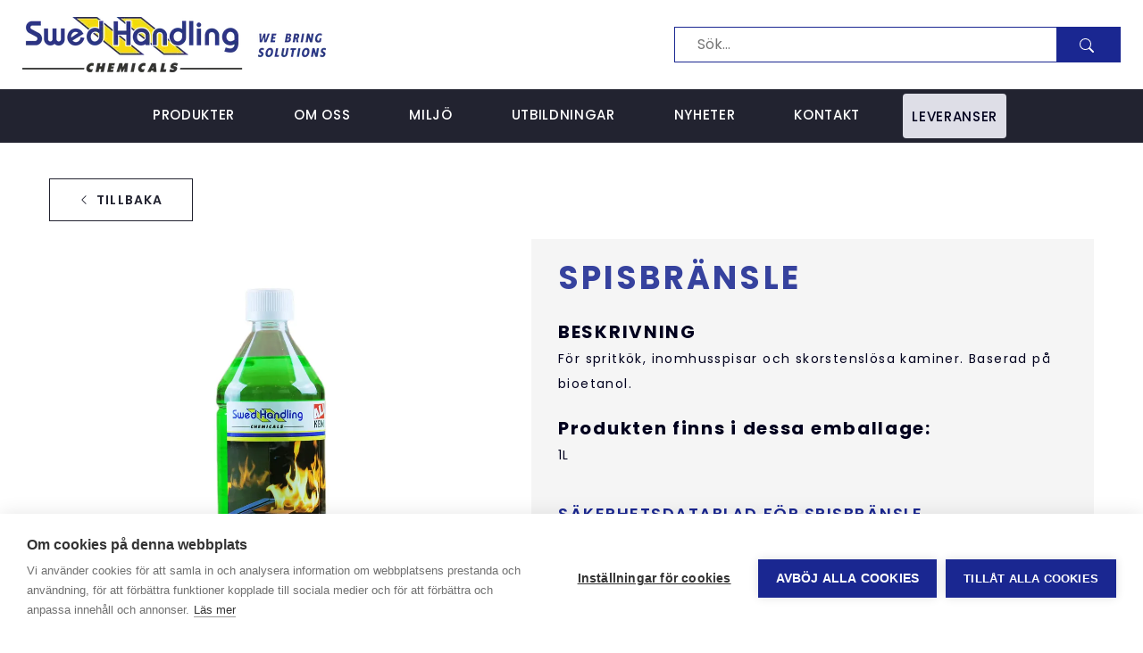

--- FILE ---
content_type: text/html; charset=utf-8
request_url: https://www.swedhandling.com/produkter/spisbr%C3%A4nsle
body_size: 6019
content:
<!DOCTYPE html>
<html lang="sv">

<head>
	<meta charset="utf-8" />
	<meta name="viewport" content="width=device-width, initial-scale=1, shrink-to-fit=no">
	<base href="https://www.swedhandling.com/" />

	<title>SPISBRÄNSLE – Swedhandling</title>
    
    
    <meta property="og:title" content="SPISBRÄNSLE – Swedhandling" />

    
    <meta property="og:type" content="website" />

    <meta property="og:url" content="https://www.swedhandling.com/produkter/spisbr%C3%A4nsle" />


	
    
	<link rel="stylesheet" type="text/css" media="all" href="https://assets.v3.snowfirehub.com/editor/dist/121050/css/style-production.css?t=20251020170620" />

	<script src="https://ajax.googleapis.com/ajax/libs/webfont/1.6.26/webfont.js"></script>
	<script>WebFont.load({google: {families: ['Poppins:700,600,400,500']}, custom: {}});</script>

    

	<script src="https://cdn.cookiehub.eu/c2/3c401c74.js"></script>
<script type="text/javascript">
window.dataLayer = window.dataLayer || [];
function gtag(){dataLayer.push(arguments);}
gtag('consent','default',{'security_storage':'granted','functionality_storage':'denied','personalization_storage':'denied','ad_storage':'denied','ad_user_data':'denied','ad_personalization':'denied','analytics_storage':'denied','wait_for_update':500});
document.addEventListener("DOMContentLoaded", function(event) {
var cpm = {};
window.cookiehub.load(cpm);
});
</script>

<link href="https://fonts.googleapis.com/icon?family=Material+Icons"
      rel="stylesheet">
<!-- Global site tag (gtag.js) - Google Analytics -->
<script async src="https://www.googletagmanager.com/gtag/js?id=UA-193357237-1"></script>
<script>
  window.dataLayer = window.dataLayer || [];
  function gtag(){dataLayer.push(arguments);}
  gtag('js', new Date());

  gtag('config', 'UA-193357237-1');
</script><meta name="google-site-verification" content="TPc3amdPzIHzDUVD1nZhDLK5NKQZTo-wBhndCPVA6Q0" />



<!-- Google tag (gtag.js) -->
<script async src="https://www.googletagmanager.com/gtag/js?id=G-GSQCFMJLXR"></script>
<script>
  window.dataLayer = window.dataLayer || [];
  function gtag(){dataLayer.push(arguments);}
  gtag('js', new Date());

  gtag('config', 'G-GSQCFMJLXR');
</script>

<!-- Google Tag Manager -->
<script>(function(w,d,s,l,i){w[l]=w[l]||[];w[l].push({'gtm.start':
new Date().getTime(),event:'gtm.js'});var f=d.getElementsByTagName(s)[0],
j=d.createElement(s),dl=l!='dataLayer'?'&l='+l:'';j.async=true;j.src=
'https://www.googletagmanager.com/gtm.js?id='+i+dl;f.parentNode.insertBefore(j,f);
})(window,document,'script','dataLayer','GTM-N4RFD2W');</script>
<!-- End Google Tag Manager -->

<meta name="google-site-verification" content="TPc3amdPzIHzDUVD1nZhDLK5NKQZTo-wBhndCPVA6Q0" />
	
 <link rel="icon" type="image/png" href="https://images.v3.snowfirehub.com/Oi-FsOE5ys6fCaM6XC1TnoI8g1A=/32x32/smart/https%3A%2F%2Fassets.v3.snowfirehub.com%2Fimages%2F121050%2F245_32x32.png" sizes="32x32" />
 <link rel="icon" type="image/png" href="https://images.v3.snowfirehub.com/6gL8TrAHGkk095CSjqUS0L1RhVk=/64x64/smart/https%3A%2F%2Fassets.v3.snowfirehub.com%2Fimages%2F121050%2F245_32x32.png" sizes="64x64" />
 <link rel="apple-touch-icon" type="image/png" href="https://images.v3.snowfirehub.com/GcwYlkBYE_SeemU1asBPS0aZqMI=/152x152/smart/https%3A%2F%2Fassets.v3.snowfirehub.com%2Fimages%2F121050%2F246_152x152.png" sizes="152x152" />
<meta name="generator" content="Snowfire" />
<link rel="canonical" href="https://www.swedhandling.com/produkter/spisbränsle" />

<script type="text/javascript" src="/js/obfuscate.js?t=t3i5f1" ></script>
</head>
<body class="sf-page-129">
	<header class="echo-header-1"> <!-- <div class="top-nav-link"><div class="echo-container-md"><div class="inner-flex"><sf-text id="680" sync-id="680" class="header-mainpage-link" include="p,bold,link" description="Banner"></sf-text></div></div></div> --> <div class="echo-header-1-flex"> <!-- Logo --> <div class="echo-header-1-logo"> <a href="/"><img src="https://images.v3.snowfirehub.com/ArCmmxusIBOWV6MqlQn8yGBdOgo=/fit-in/340x90/smart/https%3A%2F%2Fassets.v3.snowfirehub.com%2Fimages%2F121050%2F525_swed-handling-tagline-liggande.png" srcset="https://images.v3.snowfirehub.com/JNRbKMhfLATC84WTAx4li1zlJY4=/fit-in/680x180/smart/https%3A%2F%2Fassets.v3.snowfirehub.com%2Fimages%2F121050%2F525_swed-handling-tagline-liggande.png 2x" alt=""></a> </div> <div class="sok-box"> <form method="get" action="https://swedhandling.3.snowfirehub.com/s%C3%B6k"> <!--  --> <div class="sok-box-inline"> <input type="search" name="q" value="" placeholder="Sök..."> <button type="submit"> <span> <svg xmlns="http://www.w3.org/2000/svg" width="16" height="16" fill="currentColor" class="bi bi-search" viewBox="0 0 16 16"> <path d="M11.742 10.344a6.5 6.5 0 1 0-1.397 1.398h-.001c.03.04.062.078.098.115l3.85 3.85a1 1 0 0 0 1.415-1.414l-3.85-3.85a1.007 1.007 0 0 0-.115-.1zM12 6.5a5.5 5.5 0 1 1-11 0 5.5 5.5 0 0 1 11 0z"/> </svg> </span> </button> </div> </form> </div> <!-- Hamburger navigation --> <div class="echo-header-1-hamburger-navigation"> <a href="javascript:;" class="echo-header-1-hamburger-icon"> <svg style="fill: currentColor" width="30" height="30" viewBox="0 0 30 30" fill="none" xmlns="http://www.w3.org/2000/svg"> <rect x="4" y="8" width="22" height="2" /> <rect x="4" y="14" width="22" height="2" /> <rect x="4" y="20" width="22" height="2" /> </svg> </a> <div class="echo-header-1-hamburger-unfolded"> <a href="javascript:;" class="echo-header-1-hamburger-close"> <svg style="fill: currentColor" xmlns="http://www.w3.org/2000/svg" width="12" height="12" viewBox="0 0 12 12"> <path fill-rule="evenodd" d="M13.8125,12.59375 L19.90625,12.59375 L19.90625,13.8125 L13.8125,13.8125 L13.8125,19.90625 L12.59375,19.90625 L12.59375,13.8125 L6.09375,13.8125 L6.09375,12.59375 L12.59375,12.59375 L12.59375,6.09375 L13.8125,6.09375 L13.8125,12.59375 Z" transform="rotate(45 17.95 1.05)"></path> </svg> </a> <div class="sok-Mobil"> <form method="get" action="https://swedhandling.3.snowfirehub.com/s%C3%B6k"> <!--  --> <div class="sok-box-inline"> <input type="search" name="q" value="" placeholder="Sök..."> <button type="submit"> <span> <svg xmlns="http://www.w3.org/2000/svg" width="16" height="16" fill="currentColor" class="bi bi-search" viewBox="0 0 16 16"> <path d="M11.742 10.344a6.5 6.5 0 1 0-1.397 1.398h-.001c.03.04.062.078.098.115l3.85 3.85a1 1 0 0 0 1.415-1.414l-3.85-3.85a1.007 1.007 0 0 0-.115-.1zM12 6.5a5.5 5.5 0 1 1-11 0 5.5 5.5 0 0 1 11 0z"/> </svg> </span> </button> </div> </form> </div> <div class="echo-header-1-hamburger-items"> <ul><li class="echo-header-1-navigation-dropdown"><a href="produkter"><span class="echo-header-1-navigation-label">PRODUKTER</span></a><ul><li><a href="produkter/säkerhetsdatablad"><span class="echo-header-1-navigation-label">S&Auml;KERHETSDATABLAD</span></a></li><li><a href="produkter/vanliga-frågor"><span class="echo-header-1-navigation-label">VANLIGA FR&Aring;GOR</span></a></li></ul></li><li class="echo-header-1-navigation-dropdown"><a href="om-oss"><span class="echo-header-1-navigation-label">OM OSS</span></a><ul><li><a href="om-oss/jobba-hos-oss"><span class="echo-header-1-navigation-label">JOBBA HOS OSS</span></a></li><li><a href="om-oss/kemiverken"><span class="echo-header-1-navigation-label">KEMIVERKEN</span></a></li></ul></li><li class="echo-header-1-navigation-dropdown"><a href="miljo"><span class="echo-header-1-navigation-label">MILJ&Ouml;</span></a><ul><li><a href="hallbarhet"><span class="echo-header-1-navigation-label">H&Aring;LLBARHET</span></a></li></ul></li><li class="echo-header-1-navigation-dropdown"><a href="utbildningar"><span class="echo-header-1-navigation-label">UTBILDNINGAR</span></a><ul><li><a href="utbildningar/konsulttjanster"><span class="echo-header-1-navigation-label">KONSULTTJ&Auml;NSTER</span></a></li></ul></li><li><a href="nyheter"><span class="echo-header-1-navigation-label">NYHETER</span></a></li><li><a href="kontakt"><span class="echo-header-1-navigation-label">KONTAKT</span></a></li><li class="echo-header-1-navigation-dropdown"><a href="turbilar"><span class="echo-header-1-navigation-label">LEVERANSER</span></a><ul><li><a href="turbilar/returemballage"><span class="echo-header-1-navigation-label">RETUREMBALLAGE</span></a></li></ul></li></ul> </div> </div> </div> </div> <!-- Wide navigation --> <div class="echo-header-1-navigation"> <ul><li class="echo-header-1-navigation-dropdown"><a href="produkter"><span class="echo-header-1-navigation-label">PRODUKTER</span></a><ul><li><a href="produkter/säkerhetsdatablad"><span class="echo-header-1-navigation-label">S&Auml;KERHETSDATABLAD</span></a></li><li><a href="produkter/vanliga-frågor"><span class="echo-header-1-navigation-label">VANLIGA FR&Aring;GOR</span></a></li></ul></li><li class="echo-header-1-navigation-dropdown"><a href="om-oss"><span class="echo-header-1-navigation-label">OM OSS</span></a><ul><li><a href="om-oss/jobba-hos-oss"><span class="echo-header-1-navigation-label">JOBBA HOS OSS</span></a></li><li><a href="om-oss/kemiverken"><span class="echo-header-1-navigation-label">KEMIVERKEN</span></a></li></ul></li><li class="echo-header-1-navigation-dropdown"><a href="miljo"><span class="echo-header-1-navigation-label">MILJ&Ouml;</span></a><ul><li><a href="hallbarhet"><span class="echo-header-1-navigation-label">H&Aring;LLBARHET</span></a></li></ul></li><li class="echo-header-1-navigation-dropdown"><a href="utbildningar"><span class="echo-header-1-navigation-label">UTBILDNINGAR</span></a><ul><li><a href="utbildningar/konsulttjanster"><span class="echo-header-1-navigation-label">KONSULTTJ&Auml;NSTER</span></a></li></ul></li><li><a href="nyheter"><span class="echo-header-1-navigation-label">NYHETER</span></a></li><li><a href="kontakt"><span class="echo-header-1-navigation-label">KONTAKT</span></a></li><li class="echo-header-1-navigation-dropdown"><a href="turbilar"><span class="echo-header-1-navigation-label">LEVERANSER</span></a><ul><li><a href="turbilar/returemballage"><span class="echo-header-1-navigation-label">RETUREMBALLAGE</span></a></li></ul></li></ul> </div> </header> <div class="echo-canvas"> <div class="produkterblog-post"> <div class="echo-container-md"> <div class="go-back-btn-wrapper"> <a id="16" description="TILLBAKA" class="go-back-btn" value=":default-button-a" href="https://swedhandling.3.snowfirehub.com/produkter"><svg xmlns="http://www.w3.org/2000/svg" width="12" height="12" fill="currentColor" class="bi bi-chevron-left" viewBox="0 0 16 16"> <path fill-rule="evenodd" d="M11.354 1.646a.5.5 0 0 1 0 .708L5.707 8l5.647 5.646a.5.5 0 0 1-.708.708l-6-6a.5.5 0 0 1 0-.708l6-6a.5.5 0 0 1 .708 0z"/> </svg> TILLBAKA</a> </div> <div class="main-content-flex-container"> <!-- Main image -->  <div class="bildtextright-column"> <div class="bildtextright-overlay"></div> <div class="produkterblog-post__main-image" style="background-image:url(&quot;https://images.v3.snowfirehub.com/B00l8ESnyusVf956yKzHtvJi_Aw=/1020x1020/smart/https://assets.v3.snowfirehub.com/images/121050/267_o_spisbrnsle-1l.jpg&quot;);"></div> </div>  <!-- Main title --> <div class="bildtextright-column"> <div class="bildtextright-content"> <h1>SPISBRÄNSLE</h1> <!-- <div class="number-container"> <div class="cas-nr-container"> <sf-text id="31" include="p, bold, italic, link, center" value="CAS-NR:" description="CAS-NR:"></sf-text> <sf-text id="32" include="p, bold, italic, link, center" description="cas-nr skrivs här"></sf-text> </div> <div class="eg-nr-container"> <sf-text id="33" include="p, bold, italic, link, center" value="EG-NR:" description="EG-NR:"></sf-text> <sf-text id="34" include="p, bold, italic, link, center" description="eg-nr skrivs här"></sf-text> </div> </div> --> <div class="description-container"> <div value="BESKRIVNING">BESKRIVNING</div> <p>För spritkök, inomhusspisar och skorstenslösa kaminer. Baserad på bioetanol.</p> </div> <div class="packaging-container"> <div value="EMBALLAGE"><p>Produkten finns i dessa emballage:</p></div> <p>1L</p> </div> <div class="safety-sheet-button-wrapper"> <a class="safety-sheet-button-button" value="SÄKERHETSDATABLAD FÖR SPISBRÄNSLE"  href="https://ichemistry.intersolia.com/~master/msdsdirect.asp?product_guid=17e4f8db-e18d-4ccc-9de5-c7374e48cde4&language=S&customer_id=1894" target="_blank">SÄKERHETSDATABLAD FÖR SPISBRÄNSLE</a> </div> </div> <div class="bildtextright-button-wrapper"> <a id="44" description="Button" class="bildtextright-button secondary-button" value="HAR DU FRÅGOR? KONTAKTA OSS" href="https://www.swedhandling.com/kontakt">HAR DU FRÅGOR? KONTAKTA OSS</a> <a id="60" description="Button" class="bildtextright-button" value="BESTÄLL PRODUKT" href="mailto:sales@swedhandling.com">BESTÄLL PRODUKT</a> </div> </div> </div> </div> <!-- Meta --> <!--  <div class="echo-container-sm"> <div class="produkterblog-post__author"> <div class="produkterblog-post__author-name"> <sf-singlerow id="3" description="Author" html-element="span" key="author"></sf-singlerow>  <span>16 juli, 2021</span>   <sf-singlerow id="5" description="Label" html-element="span" key="label"></sf-singlerow>  </div> </div> </div>  --> <!-- Social links --> <!-- <div class="echo-container-sm"> <div class="echo-social-share"> <a class="echo-share-linkedin" href="#" onclick="window.open('https://www.linkedin.com/shareArticle?mini=true&url='+encodeURIComponent(location.href),'linkedin-share-dialog','width=650,height=800');return false;"> <svg width="16" height="16" fill="none" xmlns="http://www.w3.org/2000/svg"><path d="M3.581 16H.264V5.318h3.317V16zM1.921 3.86C.861 3.86 0 2.983 0 1.922a1.921 1.921 0 113.842 0c0 1.061-.86 1.94-1.92 1.94zM15.996 16h-3.31v-5.2c0-1.24-.025-2.829-1.724-2.829-1.725 0-1.99 1.347-1.99 2.74V16H5.66V5.318h3.182v1.457h.046c.443-.84 1.525-1.725 3.139-1.725C15.383 5.05 16 7.26 16 10.132V16h-.004z" /></svg> </a> <a class="echo-share-facebook" href="#" onclick="window.open('https://www.facebook.com/sharer/sharer.php?u='+encodeURIComponent(location.href),'facebook-share-dialog','width=626,height=436');return false;"> <svg width="16" height="16" fill="none" xmlns="http://www.w3.org/2000/svg"><path fill-rule="evenodd" clip-rule="evenodd" d="M9.83 3.525c.434-.015.867-.004 1.303-.004h.179V1.102c-.232-.025-.474-.06-.717-.073-.445-.02-.89-.045-1.336-.034-.68.015-1.324.193-1.886.625-.645.497-.998 1.195-1.133 2.02-.056.34-.07.69-.079 1.037-.012.542-.002 1.085-.001 1.628v.203H4V9.21h2.147V16h2.624V9.22h2.14l.328-2.714h-.48c-.609.002-2.006 0-2.006 0s.006-1.34.021-1.92c.02-.796.462-1.039 1.056-1.062" /></svg> </a> <a class="echo-share-twitter" href="#" onclick="window.open('http://twitter.com/share?text=' + encodeURIComponent(document.title) + '&url='+encodeURIComponent(location.href),'twitter-share-dialog','width=626,height=436');return false;"> <svg width="16" height="16" fill="none" xmlns="http://www.w3.org/2000/svg"><path d="M14.355 5.239c.01.142.01.284.01.426 0 4.335-3.299 9.33-9.33 9.33A9.266 9.266 0 010 13.523c.264.03.518.04.792.04a6.567 6.567 0 004.07-1.4 3.285 3.285 0 01-3.065-2.275c.203.03.406.051.62.051.294 0 .588-.04.862-.112A3.28 3.28 0 01.65 6.61v-.04c.437.243.945.395 1.483.416A3.277 3.277 0 01.67 4.254c0-.61.162-1.168.447-1.655A9.321 9.321 0 007.878 6.03a3.702 3.702 0 01-.081-.75A3.278 3.278 0 0111.077 2c.943 0 1.796.396 2.395 1.036a6.457 6.457 0 002.081-.792 3.27 3.27 0 01-1.441 1.807c.66-.071 1.3-.254 1.888-.508a7.048 7.048 0 01-1.645 1.696z" /></svg> </a> <a class="echo-share-whatsapp" href="#" onclick="window.open('whatsapp://send?text='+encodeURIComponent(location.href),'whatsapp-share-dialog','width=626,height=436');return false;" data-action="share/whatsapp/share"> <svg width="16" height="16" fill="none" xmlns="http://www.w3.org/2000/svg"><path d="M12.903 3.034A6.885 6.885 0 007.997 1a6.946 6.946 0 00-6.013 10.406L1 15l3.678-.966a6.917 6.917 0 003.316.844h.003c3.822 0 7.003-3.112 7.003-6.937 0-1.853-.787-3.594-2.097-4.907zM7.997 13.71a5.756 5.756 0 01-2.938-.803l-.209-.125-2.181.572.581-2.128-.138-.219a5.747 5.747 0 01-.88-3.069A5.774 5.774 0 018 2.173c1.54 0 2.988.6 4.075 1.69 1.088 1.091 1.756 2.538 1.753 4.079 0 3.18-2.653 5.768-5.831 5.768zm3.162-4.318c-.171-.088-1.025-.507-1.184-.563-.16-.06-.275-.087-.39.088a9.96 9.96 0 01-.55.68c-.1.117-.204.132-.376.045-1.018-.51-1.687-.91-2.359-2.063-.178-.306.178-.284.51-.947.056-.115.028-.215-.016-.303-.044-.087-.39-.94-.535-1.287-.14-.338-.284-.291-.39-.297-.1-.006-.216-.006-.332-.006a.642.642 0 00-.462.215c-.16.175-.606.594-.606 1.447 0 .853.622 1.678.706 1.794.088.115 1.222 1.865 2.962 2.618 1.1.476 1.532.516 2.082.435.334-.05 1.025-.419 1.168-.825.144-.406.144-.753.1-.825-.04-.078-.156-.122-.328-.206z" /></svg> </a> </div> </div> --> </div> </div> <div class="sf-blocks" data-blocks="main"> </div> <!-- Next article --> <!-- --> <footer class="echo-footer-1"> <div class="echo-container-md"> <div class="echo-footer-inner"> <div class="echo-footer-1-social"> <ul ><li><a href="https://www.facebook.com/swedhandlingab/" target="_blank" class=""><svg width="16" height="16" fill="none" xmlns="http://www.w3.org/2000/svg"><path fill-rule="evenodd" clip-rule="evenodd" d="M9.83 3.525c.434-.015.867-.004 1.303-.004h.179V1.102c-.232-.025-.474-.06-.717-.073-.445-.02-.89-.045-1.336-.034-.68.015-1.324.193-1.886.625-.645.497-.998 1.195-1.133 2.02-.056.34-.07.69-.079 1.037-.012.542-.002 1.085-.001 1.628v.203H4V9.21h2.147V16h2.624V9.22h2.14l.328-2.714h-.48c-.609.002-2.006 0-2.006 0s.006-1.34.021-1.92c.02-.796.462-1.039 1.056-1.062" /></svg></a></li><li><a href="https://se.linkedin.com/company/swed-handling-ab" target="_blank" class=""><svg width="16" height="16" fill="none" xmlns="http://www.w3.org/2000/svg"><path d="M3.581 16H.264V5.318h3.317V16zM1.921 3.86C.861 3.86 0 2.983 0 1.922a1.921 1.921 0 113.842 0c0 1.061-.86 1.94-1.92 1.94zM15.996 16h-3.31v-5.2c0-1.24-.025-2.829-1.724-2.829-1.725 0-1.99 1.347-1.99 2.74V16H5.66V5.318h3.182v1.457h.046c.443-.84 1.525-1.725 3.139-1.725C15.383 5.05 16 7.26 16 10.132V16h-.004z" /></svg></a></li></ul> </div> <div class="echo-footer-1-text"> <div  data-sf-version="1"><p>Copyright © Swed Handling AB 2024 &nbsp; |&nbsp; &nbsp;Hanholmsvägen 34,&nbsp; Norrköping &nbsp; |&nbsp; &nbsp;<script type="text/javascript">/* <![CDATA[ */var mail=obfuscate("oNG67%e81qBN1SoN2uF6n", "iv0SC-cnOMhsIt5@xd.f+ojw4HpFNrUq%TEA7J1uG36aegzDZylYXkmW_VLbP9QKB82R");document.write(unescape("<a href=\"mailto:" + mail + "\">" + mail + "<\/a>"));/* ]]> */</script>&nbsp; &nbsp;|&nbsp; &nbsp;<a href="tel:011-248484 ">011-248484 </a>&nbsp; &nbsp;</p></div> </div> </div> </div> <div class="echo-footer-1-power"> <a href="https://www.snowfire.se/webbens-schweiziska-fickkniv?utm_source=www.swedhandling.com&utm_medium=footer&utm_campaign=poweredby" target="_blank"><img src="/images/themes/snowfire-powered.svg" alt="Powered by Snowfire"></a> </div> <div class="footer-img"> <img src="https://images.v3.snowfirehub.com/_1ZJ1HXKiy6IkhdA9NK6J06aH6g=/500x/smart/https%3A%2F%2Fassets.v3.snowfirehub.com%2Fimages%2F121050%2F470_o_swedhandlingrityta-4.png" alt="" forceReload="" forceSave="" keepOpen="" linkTab="" cssCustomProperties="" linkToImage="" svgPlaceholder=""> <div  data-sf-version="1"><p>Swed Handling är en del av Telko Group. <a href="https://www.telko.com/" target="_blank" rel="nofollow">telko.com</a></p></div> </div> <div class="btn-power"> <a href="https://beegleton.com" target="_blank" title="Sidan är skapad av Beegleton"> <img src="https://assets.v3.snowfirehub.com/editor/dist/120967/uploads/by-btn-white.svg" alt="Logotyp till Beegleton som skapat denna sida. Länk till deras hemsida."> </a> </div> </footer> 

	<!-- JS -->
	<script type="text/javascript" src="/themes/echo/public/js/jquery.min.js?t=t3i5f3" ></script>
	<script type="text/javascript" src="https://assets.v3.snowfirehub.com/editor/dist/121050/js/vendor.js?t=20251020165911" ></script>
    
  	
  	<script type="text/javascript" src="https://assets.v3.snowfirehub.com/editor/dist/121050/js/app-production.js?t=20251020170620" ></script>
	
	<!-- Google Tag Manager (noscript) -->
<noscript><iframe src="https://www.googletagmanager.com/ns.html?id=GTM-N4RFD2W"
height="0" width="0" style="display:none;visibility:hidden"></iframe></noscript>
<!-- End Google Tag Manager (noscript) -->
    
</body>
</html>

--- FILE ---
content_type: text/css
request_url: https://assets.v3.snowfirehub.com/editor/dist/121050/css/style-production.css?t=20251020170620
body_size: 50909
content:
@charset "UTF-8";
/*
    Echo: Defaults
*/
/*
    Echo: Variables
*/
/* Echo: Reset */
/*
    Prevents FOUT (Flash of unstyled text) when using the Web Font Loader
 */
.wf-loading {
  display: none;
}

/*
    The code below is based on Bootstrap's Reboot SCSS file
    See:
        https://getbootstrap.com/docs/4.2/content/reboot/#headings-and-paragraphs
        https://github.com/twbs/bootstrap/blob/59d040fcbb2766240c6fc38b330f495b840ce75d/scss/_variables.scss

    We've mixed in our own variables and the default values from _variables.scss in Bootstrap
 */
*,
*::before,
*::after {
  box-sizing: border-box;
}

html {
  font-family: sans-serif;
  line-height: 1.15;
  -webkit-text-size-adjust: 100%;
  -webkit-tap-highlight-color: rgba(0, 0, 0, 0);
}

article, aside, figcaption, figure, footer, header, hgroup, main, nav, section {
  display: block;
}

body {
  margin: 0;
  line-height: 1.5;
  text-align: left;
  background-color: white;
  -webkit-font-smoothing: antialiased;
  -moz-osx-font-smoothing: grayscale;
}

[tabindex="-1"]:focus {
  outline: 0 !important;
}

hr {
  box-sizing: content-box;
  height: 0;
  overflow: visible;
}

h1, h2, h3, h4, h5, h6 {
  margin-top: 0;
  margin-bottom: 0;
}

p {
  margin-top: 0;
  margin-bottom: 0;
}

abbr[title],
abbr[data-original-title] {
  text-decoration: underline;
  text-decoration: underline dotted;
  cursor: help;
  border-bottom: 0;
  text-decoration-skip-ink: none;
}

address {
  margin-bottom: 1rem;
  font-style: normal;
  line-height: inherit;
}

ol,
ul,
dl {
  margin-top: 0;
  margin-bottom: 1rem;
}

ol ol,
ul ul,
ol ul,
ul ol {
  margin-bottom: 0;
}

dt {
  font-weight: bold;
}

dd {
  margin-bottom: 0.5rem;
  margin-left: 0;
}

blockquote {
  margin: 0 0 1rem;
}

b,
strong {
  font-weight: bold;
}

small {
  font-size: 80%;
}

sub,
sup {
  position: relative;
  font-size: 75%;
  line-height: 0;
  vertical-align: baseline;
}

sub {
  bottom: -0.25em;
}

sup {
  top: -0.5em;
}

a {
  color: #1a2791;
  text-decoration: underline;
  background-color: transparent;
}
a:hover {
  color: #2233bc;
}

a:not([href]):not([tabindex]) {
  color: inherit;
  text-decoration: none;
}
a:not([href]):not([tabindex]):focus {
  outline: 0;
}

pre,
code,
kbd,
samp {
  font-family: SFMono-Regular, Menlo, Monaco, Consolas, "Liberation Mono", "Courier New", monospace;
  font-size: 1em;
}

pre {
  margin-top: 0;
  margin-bottom: 1rem;
  overflow: auto;
}

figure {
  margin: 0 0 1rem;
}

img {
  vertical-align: middle;
  border-style: none;
}

svg {
  overflow: hidden;
  vertical-align: middle;
}

table {
  border-collapse: collapse;
}

caption {
  padding-top: 0.75rem;
  padding-bottom: 0.75rem;
  color: #6c757d;
  text-align: left;
  caption-side: bottom;
}

th {
  text-align: inherit;
}

label {
  display: inline-block;
  margin-bottom: 0.5rem;
}

button {
  border-radius: 0;
}

button:focus {
  outline: 1px dotted;
  outline: 5px auto -webkit-focus-ring-color;
}

input,
button,
select,
optgroup,
textarea {
  margin: 0;
  font-family: inherit;
  font-size: inherit;
  line-height: inherit;
}

button,
input {
  overflow: visible;
}

button,
select {
  text-transform: none;
}

select {
  word-wrap: normal;
}

button,
[type=button],
[type=reset],
[type=submit] {
  -webkit-appearance: button;
}

button:not(:disabled),
[type=button]:not(:disabled),
[type=reset]:not(:disabled),
[type=submit]:not(:disabled) {
  cursor: pointer;
}

button::-moz-focus-inner,
[type=button]::-moz-focus-inner,
[type=reset]::-moz-focus-inner,
[type=submit]::-moz-focus-inner {
  padding: 0;
  border-style: none;
}

input[type=radio],
input[type=checkbox] {
  box-sizing: border-box;
  padding: 0;
}

input[type=date],
input[type=time],
input[type=datetime-local],
input[type=month] {
  -webkit-appearance: listbox;
}

textarea {
  overflow: auto;
  resize: vertical;
}

fieldset {
  min-width: 0;
  padding: 0;
  margin: 0;
  border: 0;
}

legend {
  display: block;
  width: 100%;
  max-width: 100%;
  padding: 0;
  margin-bottom: 0.5rem;
  font-size: 1.5rem;
  line-height: inherit;
  color: inherit;
  white-space: normal;
}

progress {
  vertical-align: baseline;
}

[type=number]::-webkit-inner-spin-button,
[type=number]::-webkit-outer-spin-button {
  height: auto;
}

[type=search] {
  outline-offset: -2px;
  -webkit-appearance: none;
}

[type=search]::-webkit-search-decoration {
  -webkit-appearance: none;
}

::-webkit-file-upload-button {
  font: inherit;
  -webkit-appearance: button;
}

output {
  display: inline-block;
}

summary {
  display: list-item;
  cursor: pointer;
}

template {
  display: none;
}

[hidden] {
  display: none !important;
}

/* Echo: Helpers */
body {
  height: 100vh;
  display: flex;
  flex-direction: column;
}

/*
    A block can have the underneath or the below class.
    The default is to have the below class.
    If the block creator wants to she can enable
    "underneath-header" and we will use that class instead.
    This is to make the block appear underneath the fixed menu.
 */
.echo-header-1 + .sf-blocks > .sf-row:first-of-type > .sf-block-below-header,
.echo-header-2 + .sf-blocks > .sf-row:first-of-type > .sf-block-below-header {
  margin-top: 100px;
}

.sf-blocks > .sf-state-highlight:first-child {
  margin-top: 100px;
}

.echo-canvas {
  margin-top: 100px;
}

.echo-canvas + .sf-blocks .beam-add-block {
  top: -25px;
}

.sf-live-edit .sf-live-edit--overflow-visible {
  overflow: visible !important;
}
.sf-live-edit .sf-live-edit--transform-none {
  transform: none !important;
}

/*
    Footer

    Makes sure the footer is at the bottom of the browser window
 */
.sf-blocks {
  position: relative;
}

/*
    Container
 */
.echo-container-xs {
  width: 100%;
  margin: 0 auto;
  max-width: calc(430px + 25px + 25px);
  padding: 0 25px;
}

.echo-container-sm {
  width: 100%;
  margin: 0 auto;
  max-width: calc(730px + 25px + 25px);
  padding: 0 25px;
}

.echo-container-md {
  width: 100%;
  margin: 0 auto;
  max-width: calc(1170px + 25px + 25px);
  padding: 0 25px;
}

.echo-container-lg {
  width: 100%;
  margin: 0 auto;
  max-width: calc(1440px + 25px + 25px);
  padding: 0 25px;
}

.echo-container-xl {
  width: 100%;
  margin: 0 auto;
  max-width: calc(1170px + 25px + 25px);
  padding: 0 25px;
}

/*
    Breakpoint helper, using the same as Bootstrap
 */
/*
    Default styles for everything created inside a <sf-text>

    Updates below should also go into text-1.xml
 */
.echo-embed-video {
  position: relative;
  padding-bottom: 56.25%;
  height: 0;
  overflow: hidden;
  max-width: 100%;
}

.echo-embed-video iframe, .echo-embed-video object, .echo-embed-video embed {
  position: absolute;
  top: 0;
  left: 0;
  width: 100%;
  height: 100%;
}

/*
    AOS custom animation
 */
[data-aos=sf-fade] {
  transform: translate3d(0, 25px, 0);
  opacity: 0;
  transition-property: transform, opacity;
}
[data-aos=sf-fade].aos-animate {
  transform: translate3d(0, 0, 0);
  opacity: 1;
}

/*
    Live Editor loaders
 */
.echo-spinner {
  width: 40px;
  height: 40px;
  position: relative;
  margin: 50px auto;
}

.echo-double-bounce1, .echo-double-bounce2 {
  width: 100%;
  height: 100%;
  border-radius: 50%;
  background-color: #FF6F27;
  opacity: 0.6;
  position: absolute;
  top: 0;
  left: 0;
  -webkit-animation: sk-bounce 2s infinite ease-in-out;
  animation: sk-bounce 2s infinite ease-in-out;
}

.echo-double-bounce2 {
  -webkit-animation-delay: -1s;
  animation-delay: -1s;
}

@-webkit-keyframes echo-bounce {
  0%, 100% {
    -webkit-transform: scale(0);
  }
  50% {
    -webkit-transform: scale(1);
  }
}
@keyframes echo-bounce {
  0%, 100% {
    transform: scale(0);
    -webkit-transform: scale(0);
  }
  50% {
    transform: scale(1);
    -webkit-transform: scale(1);
  }
}
/*
    Echo: Header
*/
.echo-header-1-hamburger-icon,
.echo-header-2-hamburger-icon {
  display: inline-block;
  border-radius: 100px;
  padding: 10px;
  transition: background 300ms ease-out;
}

.echo-header-1-hamburger-icon svg {
  color: white;
}
.echo-header-1-hamburger-icon:hover, .echo-header-1-hamburger-icon:focus {
  color: #fceb05;
  background: white;
}
.echo-header-1-hamburger-icon:active {
  color: #fceb05;
  background: white;
}

.echo-header-2-hamburger-icon svg {
  color: #000;
}
.echo-header-2-hamburger-icon:hover, .echo-header-2-hamburger-icon:focus {
  background: #F5F5F5;
}
.echo-header-2-hamburger-icon:active {
  background: #E1E1E1;
}

.echo-header-1-hamburger-close,
.echo-header-2-hamburger-close {
  display: inline-block;
  position: absolute;
  top: 10px;
  right: 15px;
  border-radius: 100px;
  padding: 10px 15px;
  transition: background 300ms ease-out;
}
.echo-header-1-hamburger-close svg,
.echo-header-2-hamburger-close svg {
  color: white;
}
.echo-header-1-hamburger-close:hover, .echo-header-1-hamburger-close:focus,
.echo-header-2-hamburger-close:hover,
.echo-header-2-hamburger-close:focus {
  color: #fceb05;
  background: white;
}
.echo-header-1-hamburger-close:active,
.echo-header-2-hamburger-close:active {
  color: #fceb05;
  background: white;
}

.echo-header-1-hamburger-unfolded,
.echo-header-2-hamburger-unfolded {
  background: white;
  position: fixed;
  width: 360px;
  max-width: 100%;
  right: 0;
  top: 0;
  bottom: 0;
  padding: 75px;
  z-index: 501;
  transform: translateX(360px);
  transition: all 200ms ease-in-out;
  /* Sub items */
}
.echo-header-1-hamburger-unfolded.echo-header-1-hamburger-unfolded--visible, .echo-header-1-hamburger-unfolded.echo-header-2-hamburger-unfolded--visible,
.echo-header-2-hamburger-unfolded.echo-header-1-hamburger-unfolded--visible,
.echo-header-2-hamburger-unfolded.echo-header-2-hamburger-unfolded--visible {
  box-shadow: 0 15px 30px 0 rgba(0, 0, 0, 0.11), 0 5px 15px 0 rgba(0, 0, 0, 0.08);
  transform: translateX(0);
}
.echo-header-1-hamburger-unfolded ul,
.echo-header-2-hamburger-unfolded ul {
  list-style: none;
  margin: 0;
  padding: 0;
}
.echo-header-1-hamburger-unfolded .echo-header-1-hamburger-items,
.echo-header-1-hamburger-unfolded .echo-header-2-hamburger-items,
.echo-header-2-hamburger-unfolded .echo-header-1-hamburger-items,
.echo-header-2-hamburger-unfolded .echo-header-2-hamburger-items {
  margin: -12px 0 0 0;
  /* Active state */
}
.echo-header-1-hamburger-unfolded .echo-header-1-hamburger-items a,
.echo-header-1-hamburger-unfolded .echo-header-2-hamburger-items a,
.echo-header-2-hamburger-unfolded .echo-header-1-hamburger-items a,
.echo-header-2-hamburger-unfolded .echo-header-2-hamburger-items a {
  display: block;
  padding: 12px 0 12px;
  color: white;
  font-size: 15px;
  font-family: Poppins;
  font-weight: 500;
  line-height: 1.7em;
  letter-spacing: 0.045em;
  text-decoration: none;
}
.echo-header-1-hamburger-unfolded .echo-header-1-hamburger-items a:hover,
.echo-header-1-hamburger-unfolded .echo-header-2-hamburger-items a:hover,
.echo-header-2-hamburger-unfolded .echo-header-1-hamburger-items a:hover,
.echo-header-2-hamburger-unfolded .echo-header-2-hamburger-items a:hover {
  color: #fceb05;
  text-decoration: none;
}
.echo-header-1-hamburger-unfolded .echo-header-1-hamburger-items .echo-header-1-navigation-active > a,
.echo-header-1-hamburger-unfolded .echo-header-2-hamburger-items .echo-header-1-navigation-active > a,
.echo-header-2-hamburger-unfolded .echo-header-1-hamburger-items .echo-header-1-navigation-active > a,
.echo-header-2-hamburger-unfolded .echo-header-2-hamburger-items .echo-header-1-navigation-active > a {
  color: #fceb05;
  border-color: #fceb05;
}
.echo-header-1-hamburger-unfolded .echo-header-1-hamburger-items .echo-header-1-navigation-active > a:hover,
.echo-header-1-hamburger-unfolded .echo-header-2-hamburger-items .echo-header-1-navigation-active > a:hover,
.echo-header-2-hamburger-unfolded .echo-header-1-hamburger-items .echo-header-1-navigation-active > a:hover,
.echo-header-2-hamburger-unfolded .echo-header-2-hamburger-items .echo-header-1-navigation-active > a:hover {
  color: #fceb05;
  border-color: #fceb05;
}
.echo-header-1-hamburger-unfolded .echo-header-1-hamburger-items li > ul,
.echo-header-1-hamburger-unfolded .echo-header-2-hamburger-items li > ul,
.echo-header-2-hamburger-unfolded .echo-header-1-hamburger-items li > ul,
.echo-header-2-hamburger-unfolded .echo-header-2-hamburger-items li > ul {
  margin-left: 19px;
}

/* Prevent scrolling the main body on small devices when the menu is open */
.echo-header-1-hamburger-unfolded,
.echo-header-2-hamburger-unfolded {
  overflow: scroll;
  -webkit-overflow-scrolling: touch;
}

@media only screen and (max-width: 450px) {
  .document-echo-header-1-hamburger-unfolded--visible,
.document-echo-header-2-hamburger-unfolded--visible {
    height: 100%;
    overflow: hidden;
  }
}
/*
    Echo: Header 1
*/
.echo-header-1-hamburger-navigation {
  display: none;
}

.echo-header-1-navigation {
  display: flex;
}

@media (max-width: 991.98px) {
  .echo-header-1-hamburger-navigation {
    display: block;
  }

  .echo-header-1-navigation {
    display: none;
  }
}
.echo-header-1 {
  position: fixed;
  z-index: 500;
  width: 100%;
  top: 0;
  background-color: white;
  /* Dropdown */
}
.echo-header-1 .echo-header-1-flex {
  display: flex;
  justify-content: space-between;
  align-items: center;
  padding: 0 90px;
  height: 100px;
}
@media (max-width: 566.98px) {
  .echo-header-1 .echo-header-1-flex {
    padding: 0 25px;
  }
}
@media (max-width: 566.98px) {
  .echo-header-1 .echo-header-1-logo {
    width: 75%;
  }
  .echo-header-1 .echo-header-1-logo img {
    max-width: 100%;
  }
}
.echo-header-1 .echo-header-1-navigation {
  height: 100%;
  align-items: center;
  /* Active state */
}
.echo-header-1 .echo-header-1-navigation ul {
  list-style: none;
  margin: 0;
  padding: 0;
  display: flex;
  height: 100%;
  align-items: center;
}
.echo-header-1 .echo-header-1-navigation li {
  height: 100%;
  display: flex;
  position: relative;
}
.echo-header-1 .echo-header-1-navigation a {
  font-size: 15px;
  font-family: Poppins;
  font-weight: 500;
  line-height: 1.7em;
  letter-spacing: 0.045em;
  display: flex;
  align-items: center;
  padding: 0 10px 0 10px;
  margin: 0 23px 0 23px;
  text-decoration: none;
  color: white;
  border-bottom: 3px solid transparent;
  transition: color 0.2s ease-in-out, border-color 0.2s ease-in-out;
}
.echo-header-1 .echo-header-1-navigation a:hover {
  color: #fceb05;
  border-color: #fceb05;
}
.echo-header-1 .echo-header-1-navigation .echo-header-1-navigation-active-root > a,
.echo-header-1 .echo-header-1-navigation .echo-header-1-navigation-active > a {
  color: #fceb05;
  border-color: #fceb05;
}
.echo-header-1 .echo-header-1-navigation .echo-header-1-navigation-active-root > a:hover,
.echo-header-1 .echo-header-1-navigation .echo-header-1-navigation-active > a:hover {
  color: #fceb05;
  border-color: #fceb05;
}
.echo-header-1 .echo-header-1-navigation li:hover > ul {
  visibility: visible;
  opacity: 1;
}
.echo-header-1 .echo-header-1-navigation li > ul {
  visibility: hidden;
  opacity: 0;
  transition: opacity 0.2s ease-in-out;
  top: 100%;
  left: 50%;
  -webkit-transform: translateX(-50%);
  -ms-transform: translateX(-50%);
  transform: translateX(-50%);
  width: auto;
  max-width: 100vw;
  position: absolute;
  z-index: 1000;
  display: block;
  min-width: 250px;
  padding: 15px 0;
  margin: 0 0;
  border-top: 0;
  background: white;
  height: auto;
  border-radius: 0 0 5px 5px;
}
.echo-header-1 .echo-header-1-navigation li > ul a {
  padding: 15px 35px;
  margin: 0;
  border: 0;
  width: 100%;
}
.echo-header-1 .echo-header-1-navigation li > ul li {
  height: auto;
}

/*
    Echo: Header 2
*/
.echo-header-2 {
  position: fixed;
  z-index: 500;
  width: 100%;
  top: 0;
  background: rgba(255, 255, 255, 0.4);
}
.echo-header-2 .echo-header-2-flex {
  display: flex;
  justify-content: space-between;
  align-items: center;
  padding: 0 90px;
  height: 100px;
}
@media (max-width: 566.98px) {
  .echo-header-2 .echo-header-2-flex {
    padding: 0 25px;
  }
}
@media (max-width: 566.98px) {
  .echo-header-2 .echo-header-2-logo {
    width: 50%;
  }
  .echo-header-2 .echo-header-2-logo img {
    max-width: 100%;
  }
}

/*
    Echo: Footer
*/
/*
    Echo: Footer 1
*/
.echo-footer-1 {
  background: #222330;
  padding: 60px 0 120px 0;
  position: relative;
  margin-top: auto;
}

.echo-footer-1-text {
  text-align: center;
  color: white;
  font-size: 15px;
  font-family: Poppins;
  font-weight: 500;
  line-height: 2.5em;
  letter-spacing: 0.045em;
}
.echo-footer-1-text p {
  padding-left: 25px;
  padding-right: 25px;
}
.echo-footer-1-text ul {
  display: flex;
  align-items: center;
  justify-content: center;
  flex-wrap: wrap;
  margin: 0;
  padding: 0;
}
.echo-footer-1-text li {
  list-style: none;
  position: relative;
  margin-right: 50px;
}
.echo-footer-1-text li:after {
  position: absolute;
  content: " ";
  border-right: 1px solid white;
  height: 45%;
  margin-left: 25px;
  margin-top: 11px;
}
.echo-footer-1-text li:last-child {
  margin-right: 0;
}
.echo-footer-1-text li:last-child:after {
  display: none;
}
.echo-footer-1-text a {
  color: white;
  text-decoration: none;
  border-bottom: 2px solid #fceb05;
}

.echo-footer-1-power {
  position: absolute;
  left: 30px;
  bottom: 30px;
}

/*
    Echo: Footer 2
*/
.echo-footer-2 {
  background: #222330;
  padding: 60px 0 100px 0;
  position: relative;
  margin-top: auto;
}

.echo-footer-2-flex {
  display: flex;
  width: 100%;
  flex-wrap: wrap;
}
.echo-footer-2-flex > .echo-footer-2-column:not(:first-child) .echo-footer-2-text {
  margin-left: 32px;
}
@media (max-width: 1199.98px) {
  .echo-footer-2-flex > .echo-footer-2-column .echo-footer-2-text {
    margin-left: 32px !important;
    margin-right: 32px;
  }
}
@media (max-width: 566.98px) {
  .echo-footer-2-flex > .echo-footer-2-column .echo-footer-2-text {
    margin-left: 0 !important;
    margin-right: 0;
  }
}

.echo-footer-2-column {
  width: 25%;
}
@media (max-width: 1199.98px) {
  .echo-footer-2-column {
    width: 50%;
    margin-bottom: 32px;
  }
}
@media (max-width: 566.98px) {
  .echo-footer-2-column {
    width: 100%;
    margin-bottom: 32px;
    text-align: center;
  }
}

.echo-footer-2-text {
  color: white;
  font-size: 15px;
  font-family: Poppins;
  font-weight: 500;
  line-height: 2.5em;
  letter-spacing: 0.045em;
}
.echo-footer-2-text ul {
  margin: 0;
  padding: 0;
}
.echo-footer-2-text li {
  list-style: none;
  position: relative;
}
.echo-footer-2-text a {
  color: white;
  text-decoration: none;
}
.echo-footer-2-text a:hover {
  text-decoration: underline;
}

/*
    Echo: Footer 1 & 2 Social
*/
.echo-footer-1-social {
  margin: 0 0 30px 0;
}
.echo-footer-1-social ul {
  justify-content: center;
}
.echo-footer-1-social li {
  margin: 0 20px;
}

.echo-footer-2-social {
  margin: 30px 0 20px 0;
}
.echo-footer-2-social ul {
  justify-content: left;
}
@media (max-width: 566.98px) {
  .echo-footer-2-social ul {
    justify-content: center;
  }
}
.echo-footer-2-social li {
  margin-right: 20px;
}

.echo-footer-1-social,
.echo-footer-2-social {
  color: white;
  font-size: 15px;
  font-family: Poppins;
  font-weight: 500;
  line-height: 2.5em;
  letter-spacing: 0.045em;
}
.echo-footer-1-social ul,
.echo-footer-2-social ul {
  display: flex;
  align-items: center;
  margin: 0;
  padding: 0;
  list-style: none;
}
.echo-footer-1-social svg,
.echo-footer-2-social svg {
  display: block;
  fill: currentColor;
  color: white;
}
.echo-footer-1-social a,
.echo-footer-2-social a {
  border: 0;
  display: block;
  width: 16px;
  height: 16px;
}
.echo-footer-1-social li,
.echo-footer-2-social li {
  height: 16px;
  width: 16px;
  text-align: center;
}

.echo-form-group {
  margin-bottom: 20px;
  text-align: left;
}
.echo-form-group.echo-form-group-error input,
.echo-form-group.echo-form-group-error textarea,
.echo-form-group.echo-form-group-error select {
  border-color: #F1546B !important;
  background-color: #fbd5db !important;
}
.echo-form-group.echo-form-group-error .echo-checkbox > span::before {
  box-shadow: 0 0 0 3px #F1546B;
}
.echo-form-group.echo-form-group-error .echo-radio [type=radio]:checked + label:before,
.echo-form-group.echo-form-group-error .echo-radio [type=radio]:not(:checked) + label:before {
  box-shadow: 0 0 0 3px #F1546B;
}
.echo-form-group.echo-form-group-columns {
  display: flex;
  margin: -10px 0 20px -10px;
}
.echo-form-group.echo-form-group-columns > div {
  flex: 1;
  padding: 10px 0 0 10px;
}
@media only screen and (max-width: 567px) {
  .echo-form-group.echo-form-group-columns {
    display: block;
  }
}
.echo-form-group label {
  margin: 0;
  text-align: left;
  display: block;
}
.echo-form-group input[type=text],
.echo-form-group input[type=email],
.echo-form-group textarea {
  width: 100%;
  border-radius: 4px;
  padding: 8px;
}
.echo-form-group input[type=text]:active, .echo-form-group input[type=text]:focus,
.echo-form-group input[type=email]:active,
.echo-form-group input[type=email]:focus,
.echo-form-group textarea:active,
.echo-form-group textarea:focus {
  outline: 0;
}
.echo-form-group input[type=file] {
  font-size: 12px;
}
.echo-form-group select {
  display: block;
  appearance: none;
  -webkit-appearance: none;
  -moz-appearance: none;
  width: 100%;
  border: 1px solid #E6E1DE;
  padding: 10px 40px 10px 10px;
  border-radius: 4px;
  background: #fff url("data:image/svg+xml,%3Csvg xmlns='http://www.w3.org/2000/svg' width='25' height='25' fill='none'%3E%3Cg clip-path='url(%23a)'%3E%3Cpath fill='%233B3D44' d='m16.149 11.43-.353-.31a.236.236 0 0 0-.303 0l-3.224 2.824-3.225-2.824a.236.236 0 0 0-.303 0l-.352.31a.172.172 0 0 0 0 .265l3.729 3.272a.236.236 0 0 0 .302 0l3.729-3.272a.172.172 0 0 0 0-.265Z'/%3E%3C/g%3E%3Cdefs%3E%3CclipPath id='a'%3E%3Cpath fill='%23fff' d='M8.28 8.816h7.976v8H8.28z'/%3E%3C/clipPath%3E%3C/defs%3E%3C/svg%3E") no-repeat;
  background-position: right 10px center;
  background-size: 25px 25px;
}
.echo-form-group select:focus {
  outline: none;
  background-color: #fff;
  border-color: #000;
}

.echo-form-group-divider {
  border-bottom-width: 1px;
  border-bottom-style: dashed;
  padding-bottom: 10px;
  padding-top: 15px;
}

.echo-form-group-uploader {
  border-width: 1px;
  border-style: dashed;
  position: relative;
  text-align: center;
  transition: all 0.2s ease-in-out;
}
.echo-form-group-uploader.echo-form-group-uploader--hover {
  cursor: pointer;
}
.echo-form-group-uploader .echo-form-group-uploader-icon {
  text-align: center;
  margin: 30px 0 0 0;
}
.echo-form-group-uploader .echo-form-group-uploader-icon svg {
  fill: currentColor;
}
.echo-form-group-uploader .echo-form-group-uploader-current {
  display: none;
  margin: 30px 0 0 0;
  word-break: break-all;
  padding: 0 20px;
}
.echo-form-group-uploader .echo-form-group-uploader-button {
  text-align: center;
  display: inline-block;
  background-color: #E6E1DE;
  border-radius: 4px;
  padding: 3px 10px;
  margin: 10px 0 30px 0;
  box-shadow: 0 1px 2px 0 rgba(0, 0, 0, 0.05);
}
.echo-form-group-uploader .echo-form-group-uploader-button .echo-form-group-uploader-button-label-change {
  display: none;
}
.echo-form-group-uploader .echo-form-group-uploader-progress {
  position: absolute;
  bottom: -1px;
  left: -1px;
  height: 6px;
  border-radius: 0 3px 3px 0;
  transition: width 0.2s ease-in-out;
}
.echo-form-group-uploader input[type=file] {
  height: 100%;
  cursor: pointer;
  position: absolute;
  top: 0;
  right: 0;
  left: 0;
  font-size: 0;
  z-index: 2;
  opacity: 0;
  width: 100%;
}

.echo-form-button {
  text-align: center;
  margin-top: 45px;
}
.echo-form-button button[type=submit] {
  border-radius: 100px;
  min-width: 180px;
  padding: 15px 40px;
  border: 0;
}

.echo-form-button-loader {
  min-width: 160px;
}

.echo-form-button-spinner,
.echo-form-button-spinner:before,
.echo-form-button-spinner:after {
  border-radius: 50%;
  width: 2.5em;
  height: 2.5em;
  -webkit-animation-fill-mode: both;
  animation-fill-mode: both;
  -webkit-animation: load7 1.8s infinite ease-in-out;
  animation: load7 1.8s infinite ease-in-out;
}

.echo-form-button-spinner {
  position: relative;
  margin: -18px auto 0 auto;
  color: white;
  font-size: 5px;
  text-indent: -9999em;
  -webkit-transform: translateZ(0);
  -ms-transform: translateZ(0);
  transform: translateZ(0);
  -webkit-animation-delay: -0.16s;
  animation-delay: -0.16s;
}

.echo-form-button-spinner:before,
.echo-form-button-spinner:after {
  content: "";
  position: absolute;
  top: 0;
}

.echo-form-button-spinner:before {
  left: -3.5em;
  -webkit-animation-delay: -0.32s;
  animation-delay: -0.32s;
}

.echo-form-button-spinner:after {
  left: 3.5em;
}

@-webkit-keyframes load7 {
  0%, 80%, 100% {
    box-shadow: 0 2.5em 0 -1.3em;
  }
  40% {
    box-shadow: 0 2.5em 0 0;
  }
}
@keyframes load7 {
  0%, 80%, 100% {
    box-shadow: 0 2.5em 0 -1.3em;
  }
  40% {
    box-shadow: 0 2.5em 0 0;
  }
}
.echo-form-group-error-text {
  text-align: left;
  color: #F1546B !important;
  margin-bottom: 10px;
}

.echo-form-hp {
  display: none;
}

.echo-checkbox + .echo-checkbox {
  margin-top: 10px;
}

.echo-checkbox {
  z-index: 0;
  position: relative;
  display: inline-block;
  line-height: 1.95em;
}
.echo-checkbox a {
  text-decoration: underline;
}

/* Input */
.echo-checkbox > input {
  appearance: none;
  -moz-appearance: none;
  -webkit-appearance: none;
  z-index: -1;
  position: absolute;
  left: -10px;
  top: -8px;
  display: block;
  margin: 0;
  border-radius: 50%;
  width: 40px;
  height: 40px;
  background-color: rgba(0, 0, 0, 0.6);
  box-shadow: none;
  outline: none;
  opacity: 0;
  transform: scale(1);
  pointer-events: none;
  transition: opacity 0.3s, transform 0.2s;
}

/* Span */
.echo-checkbox > span {
  display: inline-block;
  cursor: pointer;
  text-indent: -30px;
  margin-left: 30px;
  line-height: 25px;
}

/* Box */
.echo-checkbox > span::before {
  content: "";
  display: inline-block;
  box-sizing: border-box;
  margin: 3px 8px 3px 1px;
  border: solid 1px;
  /* Safari */
  border-color: green;
  border-radius: 5px;
  width: 18px;
  height: 18px;
  vertical-align: top;
  transition: border-color 0.2s, background-color 0.2s;
}

/* Checkmark */
.echo-checkbox > span::after {
  content: "";
  display: block;
  position: absolute;
  top: 4px;
  left: 1px;
  width: 11px;
  height: 6px;
  border: solid 2px transparent;
  border-right: none;
  border-top: none;
  transform: translate(3px, 4px) rotate(-45deg);
}

/* Checked, Indeterminate */
.echo-checkbox > input:checked + span::after,
.echo-checkbox > input:indeterminate + span::after {
  border-color: orange;
}

.echo-checkbox > input:indeterminate + span::after {
  border-left: none;
  transform: translate(4px, 3px);
}

/* Hover, Focus */
.echo-checkbox:hover > input {
  opacity: 0.04;
  border: 0;
}

.echo-checkbox > input:focus {
  opacity: 0.12;
  border: 0;
}

.echo-checkbox:hover > input:focus {
  opacity: 0.16;
  border: 0;
}

/* Active */
.echo-checkbox > input:active {
  opacity: 1;
  transform: scale(0);
  transition: transform 0s, opacity 0s;
}

.echo-checkbox > input:active + span::before {
  border-color: #FF6A00;
}

.echo-checkbox > input:checked:active + span::before {
  border-color: transparent;
  background-color: rgba(0, 0, 0, 0.6);
}

/* Disabled */
.echo-checkbox > input:disabled {
  opacity: 0;
}

.echo-checkbox > input:disabled + span {
  color: rgba(0, 0, 0, 0.38);
  cursor: initial;
}

.echo-checkbox > input:disabled + span::before {
  border-color: currentColor;
}

.echo-checkbox > input:checked:disabled + span::before,
.echo-checkbox > input:indeterminate:disabled + span::before {
  border-color: transparent;
  background-color: currentColor;
}

.echo-checkbox-prepend {
  display: block;
  padding-left: 32px;
  margin-top: 3px;
}

.echo-form-group-radio > label {
  margin-bottom: 5px;
}

.echo-radio {
  text-align: left;
  margin-bottom: 5px;
}
.echo-radio:last-child {
  margin-bottom: 0;
}
.echo-radio [type=radio]:checked,
.echo-radio [type=radio]:not(:checked) {
  position: absolute;
  left: -9999px;
}
.echo-radio [type=radio]:checked + label,
.echo-radio [type=radio]:not(:checked) + label {
  position: relative;
  padding-left: 28px;
  cursor: pointer;
  line-height: 20px;
  display: inline-block;
  color: #666;
}
.echo-radio [type=radio]:checked + label:before,
.echo-radio [type=radio]:not(:checked) + label:before {
  content: "";
  position: absolute;
  left: 0;
  top: 0;
  width: 18px;
  height: 18px;
  border: 1px solid #ddd;
  border-radius: 100%;
}
.echo-radio [type=radio]:checked + label:after,
.echo-radio [type=radio]:not(:checked) + label:after {
  content: "";
  width: 10px;
  height: 10px;
  position: absolute;
  top: 4px;
  left: 4px;
  border-radius: 100%;
  -webkit-transition: all 0.2s ease;
  transition: all 0.2s ease;
}
.echo-radio [type=radio]:not(:checked) + label:after {
  opacity: 0;
  -webkit-transform: scale(0);
  transform: scale(0);
}
.echo-radio [type=radio]:checked + label:after {
  opacity: 1;
  -webkit-transform: scale(1);
  transform: scale(1);
}

/*
    Echo: Modal 2.0 (blurry overlay with more space)
*/
.echo-modal-wrapper {
  position: fixed;
  top: 0;
  left: 0;
  right: 0;
  bottom: 0;
  backdrop-filter: blur(22px);
  -webkit-backdrop-filter: blur(22px);
  background: rgba(255, 255, 255, 0.8);
  z-index: 9999;
  padding: 2vw;
  display: flex;
  justify-content: center;
  align-items: center;
}

.echo-modal {
  width: 90%;
  max-width: 1200px;
}

.echo-modal-content {
  font-size: 18px;
  font-family: Poppins;
  font-weight: 600;
  line-height: 1.9em;
  letter-spacing: 0.085em;
  color: #01011e;
  text-align: center;
  margin: 0 auto;
}
.echo-modal-content.echo-modal-content--shadow {
  padding: 4vw;
  background: #fff;
  box-shadow: 0 0 #000, 0 0 #000, 0px -2px 6px rgba(251, 217, 202, 0.25), 0px 2px 6px rgba(251, 217, 202, 0.25);
}

.echo-modal-footer {
  text-align: center;
  padding-top: 2vw;
}

.echo-modal-button {
  font-size: 14px;
  font-family: Poppins;
  font-weight: 400;
  line-height: 2em;
  letter-spacing: 0.1em;
  color: #01011e;
  color: #3B3D44;
  border: 1px solid #3B3D44;
  background-color: transparent;
  padding: 1vw 4vw;
  border-radius: 100px;
  text-align: center;
  display: inline-block;
  text-decoration: none;
}
.echo-modal-button:hover {
  color: #fff;
  background-color: #3B3D44;
}

/*
    Echo: Modal 1.0 (small window on dark overlay)
*/
/*
    Echo: Blog
*/
.echo-blog-1 {
  padding: 60px 0 0 0;
}
.echo-blog-1.echo-blog-1-overview {
  background-color: #F8F8F7;
  min-height: 100vh;
}
.echo-blog-1 .echo-blog-1__main-title {
  font-size: 28px;
  font-family: Poppins;
  font-weight: 700;
  line-height: 1.5em;
  letter-spacing: 0.085em;
  color: #01011e;
  margin-bottom: 60px;
  text-align: center;
}
.echo-blog-1 .echo-blog-1__posts {
  display: flex;
  flex-wrap: wrap;
  margin: -15px 0 0 -15px;
}
.echo-blog-1 .echo-blog-1__posts.echo-blog-1__posts--with-images {
  margin-top: 100px;
}
.echo-blog-1 .echo-blog-1__post-wrapper {
  width: 33.3333333333%;
  padding: 15px 0 75px 15px;
}
@media (max-width: 767.98px) {
  .echo-blog-1 .echo-blog-1__post-wrapper {
    width: 100%;
  }
}
.echo-blog-1 .echo-blog-1__post {
  display: block;
  background: #fff;
  padding: 40px 40px;
  position: relative;
  box-shadow: 0px 2px 10px rgba(0, 0, 0, 0.1);
  height: 100%;
  min-height: 400px;
  text-decoration: none;
  transition: all ease-in-out 200ms;
  max-height: 400px;
  max-width: 380px;
  margin: 0 auto;
}
.echo-blog-1 .echo-blog-1__post:hover {
  box-shadow: 0 25px 50px -12px rgba(0, 0, 0, 0.25);
}
.echo-blog-1 .echo-blog-1__card-image {
  border-radius: 100%;
  width: 120px;
  height: 120px;
  display: block;
  position: absolute;
  top: -60px;
  left: 0;
  right: 0;
  margin-left: auto;
  margin-right: auto;
  background-position: center center;
}
.echo-blog-1 .echo-blog-1__card-title {
  font-size: 28px;
  font-family: Poppins;
  font-weight: 700;
  line-height: 1.5em;
  letter-spacing: 0.085em;
  color: #01011e;
  display: block;
  margin-bottom: 30px;
}
@media (max-width: 1199.98px) {
  .echo-blog-1 .echo-blog-1__card-title {
    font-size: 16.8px;
  }
}
@media (max-width: 767.98px) {
  .echo-blog-1 .echo-blog-1__card-title {
    font-size: 28px;
  }
}
.echo-blog-1 .echo-blog-1__post--with-image {
  padding: 25px 40px;
}
@media (max-width: 1199.98px) {
  .echo-blog-1 .echo-blog-1__post--with-image {
    padding: 15px 30px;
  }
}
.echo-blog-1 .echo-blog-1__post--with-image .echo-blog-1__card-title {
  margin-top: 60px;
}
.echo-blog-1 .echo-blog-1__card-meta {
  display: block;
  position: absolute;
  bottom: 25px;
  left: 40px;
}
.echo-blog-1 .echo-blog-1__card-meta-row {
  font-size: 12px;
  font-family: Poppins;
  font-weight: 400;
  line-height: 1.5em;
  letter-spacing: 0.115em;
  color: #01011e;
  display: block;
}

.echo-blog-1-post {
  padding: 60px 0 0 0;
}
.echo-blog-1-post .echo-blog-1-post__author {
  display: flex;
  align-items: center;
  margin-bottom: 40px;
}
.echo-blog-1-post .echo-blog-1-post__author-image img {
  border-radius: 100%;
  margin-right: 20px;
}
.echo-blog-1-post .echo-blog-1-post__author-name span {
  font-size: 12px;
  font-family: Poppins;
  font-weight: 400;
  line-height: 1.5em;
  letter-spacing: 0.115em;
  color: #01011e;
  display: block;
}
.echo-blog-1-post h1 {
  font-size: 36px;
  font-family: Poppins;
  font-weight: 700;
  line-height: 1.35em;
  letter-spacing: 0.085em;
  color: #01011e;
}
@media (max-width: 767.98px) {
  .echo-blog-1-post h1 {
    font-size: 24px;
  }
}
.echo-blog-1-post .echo-blog-1-post__main-image__wrapper {
  text-align: center;
}
.echo-blog-1-post .echo-blog-1-post__main-image {
  max-width: 100%;
  margin: 60px auto 0 auto;
}

.echo-blog-2.echo-blog-2-overview {
  background-color: #F8F8F7;
  min-height: 100vh;
}
.echo-blog-2 .echo-blog-2__main-title {
  margin-bottom: 60px;
  padding-top: 60px;
}
.echo-blog-2 .echo-blog-2__main-title h1 {
  font-size: 36px;
  font-family: Poppins;
  font-weight: 700;
  line-height: 1.35em;
  letter-spacing: 0.085em;
  color: #01011e;
}
.echo-blog-2 .echo-blog-2__main-title h2 {
  font-size: 28px;
  font-family: Poppins;
  font-weight: 700;
  line-height: 1.5em;
  letter-spacing: 0.085em;
  color: #01011e;
}
.echo-blog-2 .echo-blog-2__main-title h3 {
  font-size: 20px;
  font-family: Poppins;
  font-weight: 700;
  line-height: 1.6em;
  letter-spacing: 0.085em;
  color: #01011e;
}
.echo-blog-2 .echo-blog-2__main-title h4 {
  font-size: 18px;
  font-family: Poppins;
  font-weight: 600;
  line-height: 1.9em;
  letter-spacing: 0.085em;
  color: #01011e;
}
.echo-blog-2 .echo-blog-2__main-title h5 {
  font-size: 12px;
  font-family: Poppins;
  font-weight: 400;
  line-height: 1.5em;
  letter-spacing: 0.115em;
  color: #01011e;
}
.echo-blog-2 .echo-blog-2__main-title p {
  font-size: 14px;
  font-family: Poppins;
  font-weight: 400;
  line-height: 2em;
  letter-spacing: 0.1em;
  color: #01011e;
}
@media (max-width: 767.98px) {
  .echo-blog-2 .echo-blog-2__main-title {
    margin-bottom: 30px;
    padding-top: 30px;
  }
}
.echo-blog-2 .echo-blog-2__posts {
  display: flex;
  flex-wrap: wrap;
  margin: -15px 0 0 -15px;
  padding-bottom: 60px;
}
.echo-blog-2 .echo-blog-2__post-wrapper {
  width: 33.3333333333%;
  padding: 15px 0 0 15px;
}
@media (max-width: 767.98px) {
  .echo-blog-2 .echo-blog-2__post-wrapper {
    width: 100%;
  }
}
.echo-blog-2 .echo-blog-2__post {
  display: block;
  background: #fff;
  padding: 25px 25px;
  position: relative;
  box-shadow: 0px 2px 10px rgba(0, 0, 0, 0.1);
  height: 100%;
  text-decoration: none;
  transition: all ease-in-out 200ms;
  max-height: 500px;
  max-width: 380px;
  margin: 0 auto;
  min-height: 250px;
}
.echo-blog-2 .echo-blog-2__post:hover {
  box-shadow: 0 25px 50px -12px rgba(0, 0, 0, 0.25);
}
.echo-blog-2 .echo-blog-2__post.echo-blog-2__post--with-image {
  min-height: 500px;
}
.echo-blog-2 .echo-blog-2__card-image {
  height: 225px;
  display: block;
  margin: -25px -25px 25px -25px;
  background-size: cover;
  background-position: center center;
}
.echo-blog-2 .echo-blog-2__card-title {
  font-size: 20px;
  font-family: Poppins;
  font-weight: 700;
  line-height: 1.6em;
  letter-spacing: 0.085em;
  color: #01011e;
  display: block;
  margin-bottom: 30px;
}
@media (max-width: 1199.98px) {
  .echo-blog-2 .echo-blog-2__card-title {
    font-size: 12px;
  }
}
@media (max-width: 767.98px) {
  .echo-blog-2 .echo-blog-2__card-title {
    font-size: 20px;
  }
}
.echo-blog-2 .echo-blog-2__card-meta {
  display: block;
  position: absolute;
  bottom: 25px;
  left: 25px;
}
.echo-blog-2 .echo-blog-2__card-meta-row {
  font-size: 12px;
  font-family: Poppins;
  font-weight: 400;
  line-height: 1.5em;
  letter-spacing: 0.115em;
  color: #01011e;
  display: block;
}

.echo-blog-2-post .echo-blog-2-post__author {
  display: flex;
  align-items: center;
}
.echo-blog-2-post .echo-blog-2-post__author-image img {
  border-radius: 100%;
  margin-right: 20px;
}
.echo-blog-2-post .echo-blog-2-post__author-name span {
  font-size: 12px;
  font-family: Poppins;
  font-weight: 400;
  line-height: 1.5em;
  letter-spacing: 0.115em;
  color: #01011e;
  display: block;
}
.echo-blog-2-post h1 {
  font-size: 36px;
  font-family: Poppins;
  font-weight: 700;
  line-height: 1.35em;
  letter-spacing: 0.085em;
  color: #01011e;
  margin-bottom: 20px;
}
@media (max-width: 767.98px) {
  .echo-blog-2-post h1 {
    font-size: 24px;
  }
}
.echo-blog-2-post .echo-blog-2-post__main-image {
  width: 100%;
  background-size: cover;
  background-position: center center;
  margin-bottom: 60px;
  height: 65vh;
}
@media (max-width: 991.98px) {
  .echo-blog-2-post .echo-blog-2-post__main-image {
    height: 50vh;
  }
}
@media (max-width: 767.98px) {
  .echo-blog-2-post .echo-blog-2-post__main-image {
    margin-bottom: 30px;
  }
}

/* Blog pagination buttons */
/* blog template (overview page) */
.echo-blog-3-current-tag {
  text-align: center;
}
.echo-blog-3-current-tag .echo-blog-3-current-tag-title {
  font-size: 20px;
  font-family: Poppins;
  font-weight: 700;
  line-height: 1.6em;
  letter-spacing: 0.085em;
  color: #01011e;
  padding: 0;
  margin: 60px 0;
}

.echo-blog-3.echo-blog-3-overview {
  padding-bottom: 200px;
}
.echo-blog-3.echo-blog-3-overview .blog-3-grid {
  margin-top: 60px;
}
.echo-blog-3.echo-blog-3-overview .blog-3-grid--loading {
  opacity: 0;
}
.echo-blog-3.echo-blog-3-overview .blog-3-grid-item-wrapper {
  width: 530px;
  display: flex;
  justify-content: center;
  align-items: center;
}
@media (max-width: 767.98px) {
  .echo-blog-3.echo-blog-3-overview .blog-3-grid-item-wrapper {
    width: 360px;
  }
}
.echo-blog-3.echo-blog-3-overview .blog-3-grid-item {
  transition: all 200ms ease-in-out;
  text-decoration: none;
  display: block;
  position: relative;
  min-width: 530px;
}
@media (max-width: 767.98px) {
  .echo-blog-3.echo-blog-3-overview .blog-3-grid-item {
    min-width: 360px;
  }
}
.echo-blog-3.echo-blog-3-overview .blog-3-grid-item a {
  text-decoration: none;
}
.echo-blog-3.echo-blog-3-overview .blog-3-grid-item .blog-3-card-image {
  display: block;
}
.echo-blog-3.echo-blog-3-overview .blog-3-grid-item .blog-3-card-image img {
  max-width: 100%;
}
.echo-blog-3.echo-blog-3-overview .blog-3-grid-item .blog-3-card-title {
  font-size: 20px;
  font-family: Poppins;
  font-weight: 700;
  line-height: 1.6em;
  letter-spacing: 0.085em;
  color: #01011e;
  display: block;
  margin: 20px 0 0px 0;
  overflow-wrap: break-word;
  word-wrap: break-word;
  -ms-word-break: break-all;
  word-break: break-all;
  word-break: break-word;
}
@media (max-width: 1199.98px) {
  .echo-blog-3.echo-blog-3-overview .blog-3-grid-item .blog-3-card-title {
    font-size: 12px;
  }
}
@media (max-width: 767.98px) {
  .echo-blog-3.echo-blog-3-overview .blog-3-grid-item .blog-3-card-title {
    font-size: 20px;
  }
}
.echo-blog-3.echo-blog-3-overview .blog-3-grid-item .blog-3-card-introduction {
  font-size: 12px;
  font-family: Poppins;
  font-weight: 400;
  line-height: 1.5em;
  letter-spacing: 0.115em;
  color: #01011e;
  line-height: 1.7em;
}
.echo-blog-3.echo-blog-3-overview .blog-3-grid-item .blog-3-card-flex {
  display: flex;
  align-items: center;
  justify-content: space-between;
  margin-bottom: 5px;
}
.echo-blog-3.echo-blog-3-overview .blog-3-grid-item .blog-3-card-title + .blog-3-card-flex {
  margin-top: -5px;
}
.echo-blog-3.echo-blog-3-overview .blog-3-grid-item .blog-3-card-meta-column {
  font-size: 12px;
  font-family: Poppins;
  font-weight: 400;
  line-height: 1.5em;
  letter-spacing: 0.115em;
  color: #01011e;
  text-transform: uppercase;
  font-size: 10px;
  position: relative;
  margin-right: 6px;
}
.echo-blog-3.echo-blog-3-overview .blog-3-grid-item .blog-3-card-meta-column:after {
  content: "";
  position: absolute;
  border-right: 1px solid #2626f8;
  height: 12px;
  margin-top: 8px;
  padding-left: 4px;
}
.echo-blog-3.echo-blog-3-overview .blog-3-grid-item .blog-3-card-meta-column:last-child:after {
  display: none;
}

.blog-3-post {
  margin: 100px 0 100px 0;
}
.blog-3-post .blog-3-post__main-image-wrapper {
  position: relative;
  text-align: center;
}
.blog-3-post .blog-3-post__main-image-wrapper .blog-3-post__overlay {
  position: absolute;
  height: 100%;
  width: 100%;
  top: 0;
  max-width: 1170px;
  margin: 0 auto;
  left: 0;
  right: 0;
  pointer-events: none;
}
.blog-3-post .blog-3-post__main-image-wrapper .blog-3-post__main-image {
  margin-bottom: 20px;
  max-width: 100%;
}
.blog-3-post .blog-3-contain-text {
  max-width: 560px;
}
.blog-3-post .container-for-title + .container-for-meta {
  margin-top: -5px;
  margin-bottom: 10px;
}
.blog-3-post .blog-3-post-meta-column {
  font-size: 12px;
  font-family: Poppins;
  font-weight: 400;
  line-height: 1.5em;
  letter-spacing: 0.115em;
  color: #01011e;
  text-transform: uppercase;
  font-size: 10px;
  position: relative;
  margin-right: 6px;
}
.blog-3-post .blog-3-post-meta-column a {
  color: #01011e;
  text-decoration: none;
}
.blog-3-post .blog-3-post-meta-column:after {
  content: "";
  position: absolute;
  border-right: 1px solid #2626f8;
  height: 12px;
  margin-top: 8px;
  padding-left: 4px;
}
.blog-3-post .blog-3-post-meta-column:last-child:after {
  display: none;
}
.blog-3-post .blog-3-post__author {
  display: flex;
}
.blog-3-post .blog-3-post__author-image img {
  border-radius: 100%;
  margin-right: 20px;
}
.blog-3-post .blog-3-post__author-name span {
  font-size: 12px;
  font-family: Poppins;
  font-weight: 400;
  line-height: 1.5em;
  letter-spacing: 0.115em;
  color: #01011e;
  display: block;
}
.blog-3-post .blog-3-post__about-author {
  margin-top: 30px;
  border-left: 5px solid #99828E;
  padding-left: 20px;
}
.blog-3-post h1 {
  font-size: 20px;
  font-family: Poppins;
  font-weight: 700;
  line-height: 1.6em;
  letter-spacing: 0.085em;
  color: #01011e;
  padding: 0;
  margin: 0 0 1px 0;
}
@media (max-width: 767.98px) {
  .blog-3-post h1 {
    font-size: 13.3333333333px;
  }
}
.blog-3-post .blog-3-post-introduction {
  margin: 0 0 0 0;
}
.blog-3-post .blog-3-post-introduction p {
  font-size: 14px;
  font-family: Poppins;
  font-weight: 400;
  line-height: 2em;
  letter-spacing: 0.1em;
  color: #01011e;
  margin: 0;
}
.blog-3-post .blog-3-post__about-author p {
  font-size: 14px;
  font-family: Poppins;
  font-weight: 400;
  line-height: 2em;
  letter-spacing: 0.1em;
  color: #01011e;
  font-size: 12px;
  font-style: italic;
  line-height: 1.9em;
  margin: 0;
}
.blog-3-post .sf-blocks {
  margin-top: 120px;
}

/*
    Echo: Search
*/
/*
    Echo: Search 1
*/
.echo-search-1 {
  margin: 40px 0 0 0;
  min-height: 100vh;
}
.echo-search-1 h1 {
  font-size: 36px;
  font-family: Poppins;
  font-weight: 700;
  line-height: 1.35em;
  letter-spacing: 0.085em;
  color: #01011e;
  text-align: center;
  margin-bottom: 40px;
}
@media (max-width: 767.98px) {
  .echo-search-1 h1 {
    font-size: 24px;
  }
}
.echo-search-1 .echo-search-1-box .echo-search-1-box-inline {
  display: flex;
  max-width: 500px;
  margin: 0 auto 40px auto;
}
.echo-search-1 .echo-search-1-box input[type=search] {
  background: #fff;
  border: 1px solid #1a2791;
  border-radius: 100px 0 0 100px;
  font-size: 16px;
  height: 40px;
  line-height: 40px;
  padding-left: 25px;
  width: 100%;
}
.echo-search-1 .echo-search-1-box input[type=search]:focus {
  outline: 0;
}
.echo-search-1 .echo-search-1-box input[type=search]::-webkit-search-decoration,
.echo-search-1 .echo-search-1-box input[type=search]::-webkit-search-cancel-button,
.echo-search-1 .echo-search-1-box input[type=search]::-webkit-search-results-button,
.echo-search-1 .echo-search-1-box input[type=search]::-webkit-search-results-decoration {
  -webkit-appearance: none;
}
.echo-search-1 .echo-search-1-box button[type=submit] {
  -webkit-appearance: none;
  background: #1a2791;
  border: 0;
  border-radius: 0 50px 50px 0;
  height: 40px;
  padding: 3px 30px 0 25px;
  display: flex;
  justify-content: center;
  align-items: center;
}
.echo-search-1 .echo-search-1-box button[type=submit] span {
  display: block;
  color: white;
}
.echo-search-1 .echo-search-1-box button[type=submit]:focus {
  outline: 0;
}
.echo-search-1 .echo-search-1-results-error,
.echo-search-1 .echo-search-1-results-no-match {
  color: #989898;
  padding: 30px;
  text-align: center;
}
.echo-search-1 .echo-search-1-results {
  max-width: 750px;
  margin: 25px auto 0 auto;
}
.echo-search-1 .echo-search-1-result {
  margin: 15px 0;
  border: 1px dashed #D5D8DF;
  border-radius: 8px;
  padding: 40px;
}
.echo-search-1 .echo-search-1-result .echo-search-1-result-title {
  font-size: 20px;
  font-family: Poppins;
  font-weight: 700;
  line-height: 1.6em;
  letter-spacing: 0.085em;
  color: #01011e;
}
.echo-search-1 .echo-search-1-result .echo-search-1-result-title a {
  color: #365CE2;
  text-decoration: none;
}
.echo-search-1 .echo-search-1-result .echo-search-1-result-title a:hover {
  color: #365CE2 !important;
}
.echo-search-1 .echo-search-1-result .echo-search-1-result-title a:visited {
  color: #6031AC !important;
}
.echo-search-1 .echo-search-1-result .echo-search-1-result-title a:hover {
  text-decoration: underline;
}
.echo-search-1 .echo-search-1-result .echo-search-1-result-title em {
  font-style: normal;
}
.echo-search-1 .echo-search-1-result .echo-search-1-result-link {
  margin-bottom: 12px;
}
.echo-search-1 .echo-search-1-result .echo-search-1-result-link a {
  color: #39710E;
  display: block;
  text-decoration: none;
  font-style: normal;
  font-weight: normal;
  font-size: 14px;
  line-height: 1.2em;
  letter-spacing: 0.04em;
  color: #39710E;
  word-wrap: break-word;
}
@media only screen and (max-width: 600px) {
  .echo-search-1 .echo-search-1-result .echo-search-1-result-link a {
    font-size: 12px;
    line-height: 1.2em;
  }
}
.echo-search-1 .echo-search-1-result .echo-search-1-result-description {
  color: #62656F;
}
.echo-search-1 .echo-search-1-result .echo-search-1-result-description em {
  font-style: normal;
  font-weight: bold;
}
.echo-search-1 .echo-search-1-pagination {
  display: flex;
  justify-content: center;
  align-items: center;
  font-style: normal;
  font-weight: normal;
  font-size: 14px;
  line-height: 26px;
  letter-spacing: 1.5px;
  color: #3B3D44;
}
.echo-search-1 .echo-search-1-pagination-previous a,
.echo-search-1 .echo-search-1-pagination-next a,
.echo-search-1 .echo-search-1-pagination-current a {
  display: block;
  padding: 5px 10px;
  line-height: 8px;
}

.echo-button-with-icon {
  display: flex;
  align-items: center;
}
.echo-button-with-icon.echo-button-icon-append {
  flex-direction: row-reverse;
}
.echo-button-with-icon.echo-button-icon-append .echo-button-icon-icon,
.echo-button-with-icon.echo-button-icon-append .echo-button-icon-svg,
.echo-button-with-icon.echo-button-icon-append .echo-button-icon-emoji {
  display: flex;
  margin-right: -2px;
  margin-left: 10px;
}
.echo-button-with-icon.echo-button-icon-append .echo-button-icon-icon.echo-button-icon-tight,
.echo-button-with-icon.echo-button-icon-append .echo-button-icon-svg.echo-button-icon-tight,
.echo-button-with-icon.echo-button-icon-append .echo-button-icon-emoji.echo-button-icon-tight {
  margin-left: 4px;
  margin-right: -2px;
}
.echo-button-with-icon .echo-button-icon-icon,
.echo-button-with-icon .echo-button-icon-svg,
.echo-button-with-icon .echo-button-icon-emoji {
  display: flex;
  margin-right: 10px;
  margin-left: -2px;
}
.echo-button-with-icon .echo-button-icon-icon.echo-button-icon-tight,
.echo-button-with-icon .echo-button-icon-svg.echo-button-icon-tight,
.echo-button-with-icon .echo-button-icon-emoji.echo-button-icon-tight {
  margin-right: 4px;
  margin-left: -2px;
}
.echo-button-with-icon .echo-button-icon-only.echo-button-icon-icon,
.echo-button-with-icon .echo-button-icon-only.echo-button-icon-svg,
.echo-button-with-icon .echo-button-icon-only.echo-button-icon-emoji {
  margin-right: 0;
  margin-left: 0;
}
.echo-button-with-icon .echo-button-icon.echo-button-icon-icon svg {
  margin-top: -2px;
}
.echo-button-with-icon .echo-button-icon.echo-button-icon-svg {
  width: 100%;
  height: 100%;
  max-width: 24px;
  max-height: 24px;
}
.echo-button-with-icon .echo-button-icon.echo-button-icon-svg svg {
  width: 100%;
  height: 100%;
  display: block;
}
.echo-button-with-icon .echo-button-text {
  display: block;
}

.echo-pagination {
  font-size: 12px;
  font-family: Poppins;
  font-weight: 400;
  line-height: 1.5em;
  letter-spacing: 0.115em;
  color: #01011e;
  margin-top: 60px;
  display: flex;
  width: 100%;
  justify-content: center;
  align-items: center;
}
.echo-pagination .echo-pagination-current {
  padding: 0 15px;
}
.echo-pagination .echo-pagination-next a,
.echo-pagination .echo-pagination-previous a {
  width: 35px;
  border-radius: 100%;
  height: 35px;
  display: flex;
  justify-content: center;
  align-items: center;
  transition: all ease-in-out 200ms;
}
.echo-pagination .echo-pagination-next a:hover,
.echo-pagination .echo-pagination-previous a:hover {
  background-color: #1a2791;
}
.echo-pagination .echo-pagination-next a:hover svg,
.echo-pagination .echo-pagination-previous a:hover svg {
  color: white;
}
.echo-pagination .echo-pagination-next svg,
.echo-pagination .echo-pagination-previous svg {
  fill: currentColor;
  display: inline-block;
  color: #01011e;
  margin-top: 1px;
}

.echo-next-article {
  margin-top: 60px;
}
.echo-next-article .echo-next-article-label-wrapper {
  border-top: 1px solid #1a2791;
}
.echo-next-article .echo-next-article-label {
  font-size: 14px;
  font-family: Poppins;
  font-weight: 400;
  line-height: 2em;
  letter-spacing: 0.1em;
  color: #01011e;
  background-color: #1a2791;
  color: white;
  text-transform: uppercase;
  display: inline-block;
  padding: 4px 9px;
}
.echo-next-article .echo-next-article-title a {
  font-size: 36px;
  font-family: Poppins;
  font-weight: 700;
  line-height: 1.35em;
  letter-spacing: 0.085em;
  color: #01011e;
  margin-bottom: 60px;
  text-decoration: none;
  display: block;
  padding: 60px 0 80px 0;
}
@media (max-width: 767.98px) {
  .echo-next-article .echo-next-article-title a {
    font-size: 24px;
  }
}

.echo-social-share {
  margin: 15px 0 0 0;
  display: flex;
}
.echo-social-share > a {
  margin-right: 15px;
}

.echo-share-whatsapp,
.echo-share-twitter,
.echo-share-linkedin,
.echo-share-facebook {
  text-decoration: none;
  display: block;
}
.echo-share-whatsapp svg,
.echo-share-twitter svg,
.echo-share-linkedin svg,
.echo-share-facebook svg {
  fill: currentColor;
  color: #040481;
}

.echo-video-container {
  overflow: hidden;
  position: relative;
  width: 100%;
}

.echo-video-container::after {
  padding-top: 56.25%;
  display: block;
  content: "";
}

.echo-video-container iframe {
  position: absolute;
  top: 0;
  left: 0;
  width: 100%;
  height: 100%;
}

.echo-image-container img {
  max-width: 100%;
  max-height: 80vh;
  display: block;
  margin: 0 auto;
}

.sf_add_snippet {
  margin-top: 150px;
}

.sf-live-edit .ch2 {
  display: none !important;
}

.top-nav-link {
  width: 100%;
  background: #1a2791;
}
.top-nav-link .inner-flex {
  display: flex;
  align-items: center;
  justify-content: center;
  gap: 12px;
  text-align: center;
}
.top-nav-link .header-mainpage-link {
  width: 100%;
  height: 100%;
  display: flex;
  justify-content: center;
  align-items: center;
  font-size: 18px;
  font-family: Poppins;
  font-weight: 600;
  line-height: 1.9em;
  letter-spacing: 0.085em;
  color: #01011e;
  font-size: 12px;
  color: #fff;
}
.top-nav-link .header-mainpage-link strong {
  font-size: 14px;
}
.top-nav-link .header-mainpage-link > p, .top-nav-link .header-mainpage-link a, .top-nav-link .header-mainpage-link b {
  padding: 3px 0;
}
.top-nav-link .header-mainpage-link a {
  color: #fff;
}
@media (max-width: 767.98px) {
  .top-nav-link .header-mainpage-link {
    font-size: 10px;
    text-align: center;
  }
  .top-nav-link .header-mainpage-link strong {
    font-size: 12px;
    padding: 10px 0;
  }
}

/* ===== Navbar style ===== */
.echo-header-1 + .sf-blocks > .sf-row:first-of-type > .sf-block-below-header, .echo-header-2 + .sf-blocks > .sf-row:first-of-type > .sf-block-below-header {
  margin-top: 160px !important;
}
@media (max-width: 991.98px) {
  .echo-header-1 + .sf-blocks > .sf-row:first-of-type > .sf-block-below-header, .echo-header-2 + .sf-blocks > .sf-row:first-of-type > .sf-block-below-header {
    margin-top: 180px !important;
  }
}

.echo-header-1-logo {
  display: flex;
  align-items: center;
  height: 100px;
  margin-right: auto;
}

/* ======
Navbar under logo
====== */
.echo-header-1-navigation {
  background-color: #222330;
  display: flex;
  justify-content: center;
  height: 60px !important;
}
@media (max-width: 991.98px) {
  .echo-header-1-navigation {
    display: none;
  }
}
@media (max-width: 1199.98px) {
  .echo-header-1-navigation a {
    font-size: 13px !important;
    margin: 0 15px !important;
  }
}
.echo-header-1-navigation li:hover > ul {
  background-color: #f5f5f5;
  border-radius: 0 !important;
}
.echo-header-1-navigation li:hover > ul a {
  color: #1A2791;
}
.echo-header-1-navigation li:hover > ul a:hover {
  color: #1A2791 !important;
}
.echo-header-1-navigation ul li ul .echo-header-1-navigation-active > a {
  color: #1A2791 !important;
}
.echo-header-1-navigation ul li ul .echo-header-1-navigation-active > a span:after {
  content: "";
  display: block;
  width: 100%;
  height: 4px;
  background-color: #1A2791;
}

.echo-header-1-flex {
  justify-content: flex-end !important;
  padding: 0 25px !important;
}
@media (max-width: 991.98px) {
  .echo-header-1-flex {
    padding: 0 25px !important;
  }
}
.echo-header-1-flex .sok-Mobil {
  width: 100%;
}
.echo-header-1-flex .sok-Mobil form {
  width: 100%;
}
.echo-header-1-flex .sok-Mobil .sok-box-inline {
  display: flex;
  max-width: 100%;
  margin-bottom: 20px;
}
.echo-header-1-flex .sok-Mobil input[type=search] {
  background: #fff;
  border: 2px solid #fff;
  font-family: Poppins;
  font-size: 16px;
  height: 40px;
  line-height: 40px;
  padding-left: 25px;
  width: 100%;
}
.echo-header-1-flex .sok-Mobil input[type=search]:focus {
  outline: 0;
}
.echo-header-1-flex .sok-Mobil input[type=search]::-webkit-search-decoration,
.echo-header-1-flex .sok-Mobil input[type=search]::-webkit-search-cancel-button,
.echo-header-1-flex .sok-Mobil input[type=search]::-webkit-search-results-button,
.echo-header-1-flex .sok-Mobil input[type=search]::-webkit-search-results-decoration {
  -webkit-appearance: none;
}
.echo-header-1-flex .sok-Mobil button[type=submit] {
  -webkit-appearance: none;
  background: #1a2791;
  border: 0;
  height: 40px;
  padding: 0 30px 0 25px;
  border: 2px solid #fff;
  display: flex;
  justify-content: center;
  align-items: center;
}
.echo-header-1-flex .sok-Mobil button[type=submit] span {
  display: block;
  color: white;
}
.echo-header-1-flex .sok-Mobil button[type=submit]:focus {
  outline: 0;
}
.echo-header-1-flex .sok-Mobil {
  display: none;
}
@media (max-width: 991.98px) {
  .echo-header-1-flex .sok-Mobil {
    display: flex;
  }
}
.echo-header-1-flex .nav-link-item {
  margin-right: 20px;
  font-family: Poppins;
  font-size: 15px;
  color: #1a2791;
  text-decoration: none;
}
.echo-header-1-flex .sok-box {
  width: 500px;
}
.echo-header-1-flex .sok-box .sok-box-inline {
  display: flex;
  max-width: 500px;
}
.echo-header-1-flex .sok-box input[type=search] {
  background: #fff;
  border: 1px solid #1a2791;
  font-family: Poppins;
  font-size: 16px;
  height: 40px;
  line-height: 40px;
  padding-left: 25px;
  width: 100%;
}
.echo-header-1-flex .sok-box input[type=search]:focus {
  outline: 0;
}
.echo-header-1-flex .sok-box input[type=search]::-webkit-search-decoration,
.echo-header-1-flex .sok-box input[type=search]::-webkit-search-cancel-button,
.echo-header-1-flex .sok-box input[type=search]::-webkit-search-results-button,
.echo-header-1-flex .sok-box input[type=search]::-webkit-search-results-decoration {
  -webkit-appearance: none;
}
.echo-header-1-flex .sok-box button[type=submit] {
  -webkit-appearance: none;
  background: #1a2791;
  border: 0;
  height: 40px;
  padding: 0 30px 0 25px;
  display: flex;
  justify-content: center;
  align-items: center;
}
.echo-header-1-flex .sok-box button[type=submit] span {
  display: block;
  color: white;
}
.echo-header-1-flex .sok-box button[type=submit]:focus {
  outline: 0;
}
@media (max-width: 991.98px) {
  .echo-header-1-flex .sok-box {
    display: none;
  }
}

.echo-header-1-hamburger-unfolded, .echo-header-2-hamburger-unfolded {
  background-color: #222330 !important;
}
.echo-header-1-hamburger-unfolded .echo-header-1-hamburger-items > ul > li > a, .echo-header-2-hamburger-unfolded .echo-header-1-hamburger-items > ul > li > a {
  font-weight: 600;
  font-size: 18px;
}
.echo-header-1-hamburger-unfolded .echo-header-1-hamburger-dropdown ul > li > a, .echo-header-2-hamburger-unfolded .echo-header-1-hamburger-dropdown ul > li > a {
  font-size: 14px;
  padding: 8px 0;
}
@media (max-width: 991.98px) {
  .echo-header-1-hamburger-unfolded, .echo-header-2-hamburger-unfolded {
    width: 100% !important;
    transform: translateX(1000px);
    padding: 70px 20px;
  }
  .echo-header-1-hamburger-unfolded ul, .echo-header-2-hamburger-unfolded ul {
    text-align: right;
  }
}

.echo-header-1-hamburger-icon svg {
  color: #1a2791 !important;
}

/* ===== Body style ===== */
.echo-modal-wrapper .echo-modal {
  padding: 100px;
}
@media (max-width: 991.98px) {
  .echo-modal-wrapper .echo-modal {
    padding: 50px;
  }
}
@media (max-width: 566.98px) {
  .echo-modal-wrapper .echo-modal {
    padding: 0;
  }
}
.echo-modal-wrapper .echo-modal .echo-modal-button {
  border-radius: 0;
}

body.modal-open {
  overflow: hidden;
}

#sf-block-id-52 .endasttexttvakolumner-column:last-child p {
  column-count: 2;
}
@media (max-width: 991.98px) {
  #sf-block-id-52 .endasttexttvakolumner-column:last-child p {
    column-count: 1;
  }
}

.echo-next-article-title a {
  color: #1a2791 !important;
}

#sf-block-id-119 {
  margin-top: 250px !important;
}

.html-1-wrapper {
  padding: 60px 0;
  font-size: 14px;
  font-family: Poppins;
  font-weight: 400;
  line-height: 2em;
  letter-spacing: 0.1em;
  color: #01011e;
}
.html-1-wrapper .inner-container {
  display: flex;
  flex-wrap: wrap;
}
.html-1-wrapper .fusion-one-third {
  width: 33.3333333333%;
}
@media (max-width: 991.98px) {
  .html-1-wrapper .fusion-one-third {
    width: 100%;
  }
}
.html-1-wrapper .title-letter {
  font-size: 20px;
  font-family: Poppins;
  font-weight: 700;
  line-height: 1.6em;
  letter-spacing: 0.085em;
  color: #01011e;
}

li a.menu-button-class {
  background-color: #dedee7;
  margin: 5px 15px !important;
  border-radius: 4px;
  transition: background-color 0.2s ease-in-out !important;
  border: none !important;
}
@media (max-width: 991.98px) {
  li a.menu-button-class {
    margin: 0 !important;
    padding: 12px !important;
  }
}
li a.menu-button-class > span {
  color: #01011e;
}
li a.menu-button-class:hover {
  background-color: #fceb05;
  border: none !important;
}

.btn-power {
  position: absolute;
  right: 30px;
  bottom: 30px;
}

.btn-power:hover img {
  transform: scale(2.25);
  opacity: 1;
}

.btn-power a img {
  bottom: 10px;
  height: 42px;
  opacity: 0.4;
  position: absolute;
  right: 10px;
  transform-origin: bottom right;
  transition: transform 0.2s ease-in-out, opacity 0.2s ease-in-out;
  width: 50px;
}

.echo-footer-inner {
  margin-bottom: 60px;
}

.footer-img {
  position: absolute;
  left: 90px;
  bottom: 30px;
  display: flex;
  gap: 10px;
  align-items: flex-end;
}
@media (max-width: 991.98px) {
  .footer-img {
    position: relative;
    flex-direction: column;
    gap: 20px;
    left: initial;
    bottom: initial;
    justify-content: center;
    align-items: center;
  }
}
.footer-img img {
  max-width: 150px;
}
.footer-img p, .footer-img a, .footer-img p a {
  font-size: 14px;
  font-family: Poppins;
  font-weight: 400;
  line-height: 2em;
  letter-spacing: 0.1em;
  color: #01011e;
  color: #fff;
}

.produkterblog {
  /* =================== 
  Dropdown menu style 
  ===================== */
}
.produkterblog.produkterblog-overview {
  min-height: 100vh;
  margin-top: 70px;
}
@media (max-width: 991.98px) {
  .produkterblog.produkterblog-overview {
    margin-top: 0;
  }
}
.produkterblog.produkterblog-overview .dropdown {
  position: relative;
  display: inline-block;
}
.produkterblog.produkterblog-overview .choose-category {
  -webkit-appearance: none;
  width: 300px;
  padding: 10px;
  border: 3px solid #1A2791;
  background-image: url("https://assets.v3.snowfirehub.com/editor/dist/121050/uploads/select-arrow1.png?t=e48e6aacac6f63e3e8284614698251ef");
  background-size: 45px;
  background-repeat: no-repeat;
  background-position: top right;
  color: #000;
}
.produkterblog.produkterblog-overview .dropdown-content {
  display: none;
  position: absolute;
  background-color: #f9f9f9;
  min-width: 300px;
  box-shadow: 0px 8px 16px 0px rgba(0, 0, 0, 0.2);
  padding: 12px 16px;
  z-index: 1;
}
.produkterblog.produkterblog-overview .dropdown-content .daybutton {
  padding: 15px 0;
}
.produkterblog.produkterblog-overview .dropdown:hover .dropdown-content {
  display: block;
}
.produkterblog .produkterblog__main-title {
  margin: 0 40px 60px 0;
  padding-top: 60px;
}
.produkterblog .produkterblog__main-title h1 {
  font-size: 36px;
  font-family: Poppins;
  font-weight: 700;
  line-height: 1.35em;
  letter-spacing: 0.085em;
  color: #01011e;
}
.produkterblog .produkterblog__main-title h2 {
  font-size: 28px;
  font-family: Poppins;
  font-weight: 700;
  line-height: 1.5em;
  letter-spacing: 0.085em;
  color: #01011e;
}
.produkterblog .produkterblog__main-title h3 {
  font-size: 20px;
  font-family: Poppins;
  font-weight: 700;
  line-height: 1.6em;
  letter-spacing: 0.085em;
  color: #01011e;
}
.produkterblog .produkterblog__main-title h4 {
  font-size: 18px;
  font-family: Poppins;
  font-weight: 600;
  line-height: 1.9em;
  letter-spacing: 0.085em;
  color: #01011e;
}
.produkterblog .produkterblog__main-title h5 {
  font-size: 12px;
  font-family: Poppins;
  font-weight: 400;
  line-height: 1.5em;
  letter-spacing: 0.115em;
  color: #01011e;
}
.produkterblog .produkterblog__main-title p {
  font-size: 14px;
  font-family: Poppins;
  font-weight: 400;
  line-height: 2em;
  letter-spacing: 0.1em;
  color: #01011e;
}
.produkterblog .produkterblog__main-title .page-header h1, .produkterblog .produkterblog__main-title .page-header h2 {
  text-align: left !important;
  color: #36429E !important;
}
@media (max-width: 767.98px) {
  .produkterblog .produkterblog__main-title {
    margin-bottom: 30px;
    padding-top: 30px;
  }
}
.produkterblog .produkterblog__posts {
  display: flex;
  flex-wrap: wrap;
  margin: -35px 0 0 -35px;
  padding-bottom: 60px;
}
.produkterblog .produkterblog__post-wrapper {
  width: 25%;
  padding: 35px 0 0 35px;
  position: relative;
}
@media (max-width: 991.98px) {
  .produkterblog .produkterblog__post-wrapper {
    width: 50%;
  }
}
@media (max-width: 767.98px) {
  .produkterblog .produkterblog__post-wrapper {
    width: 100%;
  }
}
.produkterblog .produkterblog__post-wrapper .read-more-btn-container {
  position: absolute;
  bottom: 0;
  right: 0;
  padding: 15px 30px;
  transition: background-color 0.3s ease;
  background-color: #1A2791;
}
.produkterblog .produkterblog__post-wrapper .read-more-btn-container span {
  font-size: 18px;
  font-family: Poppins;
  font-weight: 600;
  line-height: 1.9em;
  letter-spacing: 0.085em;
  color: #01011e;
  color: #fff;
  font-size: 12px;
}
.produkterblog .text-container {
  background: #f5f5f5;
  display: block;
  padding: 25px 25px;
  position: relative;
  height: 100%;
  text-decoration: none;
  transition: all ease-in-out 200ms;
  max-height: 130px;
  max-width: 350px;
  margin: 0 auto;
  min-height: 130px;
}
@media (max-width: 991.98px) {
  .produkterblog .text-container {
    max-width: 100%;
  }
}
.produkterblog .produkterblog__post {
  display: block;
  background: #fff;
  position: relative;
  box-shadow: 0px 2px 10px rgba(0, 0, 0, 0.1);
  height: 100%;
  text-decoration: none;
  transition: all ease-in-out 200ms;
  max-height: 500px;
  margin: 0 auto;
  min-height: 250px;
}
.produkterblog .produkterblog__post:hover {
  box-shadow: 0 25px 50px -12px rgba(0, 0, 0, 0.25);
}
.produkterblog .produkterblog__post:hover .read-more-btn-container {
  background-color: #222330;
}
@media (max-width: 991.98px) {
  .produkterblog .produkterblog__post {
    max-width: 100%;
  }
}
.produkterblog .produkterblog__card-image {
  height: 300px;
  display: block;
  background-size: cover;
}
.produkterblog .produkterblog__card-title {
  font-size: 20px;
  font-family: Poppins;
  font-weight: 700;
  line-height: 1.6em;
  letter-spacing: 0.085em;
  color: #01011e;
  display: block;
  color: #36429E;
  margin-bottom: 30px;
  font-size: 16px;
}
@media (max-width: 1199.98px) {
  .produkterblog .produkterblog__card-title {
    font-size: 12px;
  }
}
@media (max-width: 767.98px) {
  .produkterblog .produkterblog__card-title {
    font-size: 16px;
  }
}
.produkterblog .produkterblog__card-meta {
  display: block;
  position: absolute;
  bottom: 25px;
  left: 25px;
}
.produkterblog .produkterblog__card-meta-row {
  font-size: 12px;
  font-family: Poppins;
  font-weight: 400;
  line-height: 1.5em;
  letter-spacing: 0.115em;
  color: #01011e;
  display: block;
}
.produkterblog .dropdown-btn-container {
  display: flex;
  justify-content: space-between;
  align-items: center;
  margin-bottom: 60px;
}
@media (max-width: 991.98px) {
  .produkterblog .dropdown-btn-container {
    flex-direction: column;
    align-items: baseline;
  }
}
.produkterblog .dropdown #categories {
  -webkit-appearance: none;
  width: 300px;
  padding: 10px;
  border: 3px solid #1A2791;
  background-image: url("https://assets.v3.snowfirehub.com/editor/dist/121050/uploads/select-arrow1.png?t=e48e6aacac6f63e3e8284614698251ef");
  background-size: 45px;
  background-repeat: no-repeat;
  background-position: top right;
  color: #000;
}
@media (max-width: 991.98px) {
  .produkterblog .produkterblog-button-wrapper {
    margin-top: 20px;
  }
}
.produkterblog .produkterblog-button-wrapper a.produkterblog-button {
  padding: 15px 45px;
  font-size: 18px;
  font-family: Poppins;
  font-weight: 600;
  line-height: 1.9em;
  letter-spacing: 0.085em;
  color: #01011e;
  background-color: #222330;
  text-decoration: none;
  display: inline-block;
  color: #fff;
  font-size: 14px;
}

@media (max-width: 991.98px) {
  .produkterblog-post {
    min-height: 1000px;
  }
}
.produkterblog-post .echo-container-md {
  padding-top: 100px;
}
.produkterblog-post .echo-container-md .go-back-btn-wrapper {
  background: transparent;
  border: 1px solid #222330;
  margin-bottom: 20px;
  width: max-content;
  transition: background 0.3s ease;
}
.produkterblog-post .echo-container-md .go-back-btn-wrapper .go-back-btn {
  padding: 10px 32px;
  text-decoration: none;
  font-size: 18px;
  font-family: Poppins;
  font-weight: 600;
  line-height: 1.9em;
  letter-spacing: 0.085em;
  color: #01011e;
  color: #222330;
  font-size: 14px;
  display: flex;
  justify-content: center;
  align-items: center;
}
.produkterblog-post .echo-container-md .go-back-btn-wrapper .go-back-btn svg {
  margin-right: 8px;
}
.produkterblog-post .echo-container-md .go-back-btn-wrapper:hover {
  background: #222330;
}
.produkterblog-post .echo-container-md .go-back-btn-wrapper:hover .go-back-btn {
  color: #fff;
}
.produkterblog-post .main-content-flex-container {
  width: 100%;
  height: 520px;
  margin-bottom: 60px;
  display: flex;
}
@media (max-width: 991.98px) {
  .produkterblog-post .main-content-flex-container {
    flex-direction: column;
    height: 100%;
  }
}
.produkterblog-post .produkterblog-post__author {
  display: flex;
  align-items: center;
}
.produkterblog-post .produkterblog-post__author-image img {
  border-radius: 100%;
  margin-right: 20px;
}
@media (max-width: 991.98px) {
  .produkterblog-post .produkterblog-post__author-image img {
    margin-right: 0;
  }
}
.produkterblog-post .produkterblog-post__author-name span {
  font-size: 12px;
  font-family: Poppins;
  font-weight: 400;
  line-height: 1.5em;
  letter-spacing: 0.115em;
  color: #01011e;
  display: block;
}
.produkterblog-post h1 {
  font-size: 36px;
  font-family: Poppins;
  font-weight: 700;
  line-height: 1.35em;
  letter-spacing: 0.085em;
  color: #01011e;
  color: #36429E;
  margin-bottom: 20px;
}
@media (max-width: 767.98px) {
  .produkterblog-post h1 {
    font-size: 24px;
  }
}
.produkterblog-post .produkterblog-post__main-image {
  width: 100%;
  background-size: cover;
  background-position: center center;
  width: 520px;
  height: 520px;
}
@media (max-width: 991.98px) {
  .produkterblog-post .produkterblog-post__main-image {
    height: 600px;
    width: 100%;
  }
}
@media (max-width: 767.98px) {
  .produkterblog-post .produkterblog-post__main-image {
    margin-bottom: 20px;
  }
}
.produkterblog-post .bildtextright-column {
  flex: 1;
  position: relative;
}
@media (max-width: 991.98px) {
  .produkterblog-post .bildtextright-column {
    width: 100%;
  }
}
.produkterblog-post .bildtextright-column:nth-child(2) {
  margin-left: 20px;
  flex: 2;
  display: flex;
  flex-direction: column;
  align-items: center;
  background-color: #f5f5f5;
}
@media (max-width: 1199.98px) {
  .produkterblog-post .bildtextright-column:nth-child(2) {
    padding: 50px;
  }
}
@media (max-width: 991.98px) {
  .produkterblog-post .bildtextright-column:nth-child(2) {
    margin-left: 0;
  }
}
@media (max-width: 767.98px) {
  .produkterblog-post .bildtextright-column:nth-child(2) {
    padding: 0;
  }
}
.produkterblog-post .bildtextright-overlay {
  position: absolute;
  width: 100%;
  height: 100%;
  pointer-events: none;
}
.produkterblog-post .bildtextright-image {
  width: 520px;
  height: 100%;
  max-height: 520px;
  background-size: cover;
  background-position: center center;
}
@media (max-width: 991.98px) {
  .produkterblog-post .bildtextright-image {
    min-height: 0;
  }
}
.produkterblog-post .bildtextright-content {
  height: 100%;
  width: 100%;
  padding: 20px 30px;
  position: relative;
}
@media (max-width: 991.98px) {
  .produkterblog-post .bildtextright-content {
    max-width: 730px;
    margin: 0 auto;
  }
}
.produkterblog-post .bildtextright-content h1 {
  margin-bottom: 20px;
  color: #36429E;
}
@media (max-width: 991.98px) {
  .produkterblog-post .bildtextright-content h1 {
    font-size: 21.5384615385px;
  }
}
.produkterblog-post .bildtextright-content .number-container {
  display: flex;
}
@media (max-width: 991.98px) {
  .produkterblog-post .bildtextright-content .number-container {
    flex-direction: column;
  }
}
.produkterblog-post .bildtextright-content .number-container .cas-nr-container {
  margin-right: 50px;
}
.produkterblog-post .bildtextright-content .number-container .cas-nr-container, .produkterblog-post .bildtextright-content .number-container .eg-nr-container {
  display: flex;
  color: #3B3D44;
}
.produkterblog-post .bildtextright-content .number-container .cas-nr-container > div:first-child, .produkterblog-post .bildtextright-content .number-container .eg-nr-container > div:first-child {
  margin-right: 5px;
  font-weight: 700;
}
.produkterblog-post .bildtextright-content .description-container, .produkterblog-post .bildtextright-content .packaging-container {
  margin-top: 20px;
}
.produkterblog-post .bildtextright-content .description-container > div:first-child, .produkterblog-post .bildtextright-content .description-container > div:first-child p, .produkterblog-post .bildtextright-content .packaging-container > div:first-child, .produkterblog-post .bildtextright-content .packaging-container > div:first-child p {
  font-size: 20px;
  font-family: Poppins;
  font-weight: 700;
  line-height: 1.6em;
  letter-spacing: 0.085em;
  color: #01011e;
}
.produkterblog-post .bildtextright-content p {
  font-size: 14px;
  font-family: Poppins;
  font-weight: 400;
  line-height: 2em;
  letter-spacing: 0.1em;
  color: #01011e;
}
.produkterblog-post .safety-sheet-button-wrapper {
  margin-top: 20px;
  padding: 15px 30px 15px 0;
  width: max-content;
  margin-bottom: 20px;
}
.produkterblog-post .safety-sheet-button-wrapper a {
  font-size: 18px;
  font-family: Poppins;
  font-weight: 600;
  line-height: 1.9em;
  letter-spacing: 0.085em;
  color: #01011e;
  color: #1A2791;
}
@media (max-width: 991.98px) {
  .produkterblog-post .safety-sheet-button-wrapper {
    margin-bottom: 0px;
    width: auto;
  }
}
.produkterblog-post .bildtextright-button-wrapper {
  display: flex;
  flex-wrap: wrap-reverse;
  text-align: center;
}
.produkterblog-post .bildtextright-button-wrapper a.bildtextright-button {
  background-color: #1a2791;
  padding: 15px 45px;
  text-decoration: none;
  display: flex;
  justify-content: center;
  align-items: center;
  flex: 1;
  font-size: 18px;
  font-family: Poppins;
  font-weight: 600;
  line-height: 1.9em;
  letter-spacing: 0.085em;
  color: #01011e;
  color: #fff;
  line-height: 1.4em;
  transition: background-color 0.3s ease;
}
.produkterblog-post .bildtextright-button-wrapper a.secondary-button {
  background-color: #dedee7;
  color: #222330;
}
.produkterblog-post .bildtextright-button-wrapper a.bildtextright-button:hover {
  color: #fff;
  background-color: #222330;
}

.nyheterblog.nyheterblog-overview {
  min-height: 100vh;
  margin-top: 70px;
}
@media (max-width: 991.98px) {
  .nyheterblog.nyheterblog-overview {
    margin-top: 0;
  }
}
.nyheterblog .nyheterblog__main-title {
  margin: 0 40px 60px 0;
  padding-top: 60px;
}
.nyheterblog .nyheterblog__main-title h1 {
  font-size: 36px;
  font-family: Poppins;
  font-weight: 700;
  line-height: 1.35em;
  letter-spacing: 0.085em;
  color: #01011e;
}
.nyheterblog .nyheterblog__main-title h2 {
  font-size: 28px;
  font-family: Poppins;
  font-weight: 700;
  line-height: 1.5em;
  letter-spacing: 0.085em;
  color: #01011e;
}
.nyheterblog .nyheterblog__main-title h3 {
  font-size: 20px;
  font-family: Poppins;
  font-weight: 700;
  line-height: 1.6em;
  letter-spacing: 0.085em;
  color: #01011e;
}
.nyheterblog .nyheterblog__main-title h4 {
  font-size: 18px;
  font-family: Poppins;
  font-weight: 600;
  line-height: 1.9em;
  letter-spacing: 0.085em;
  color: #01011e;
}
.nyheterblog .nyheterblog__main-title h5 {
  font-size: 12px;
  font-family: Poppins;
  font-weight: 400;
  line-height: 1.5em;
  letter-spacing: 0.115em;
  color: #01011e;
}
.nyheterblog .nyheterblog__main-title p {
  font-size: 14px;
  font-family: Poppins;
  font-weight: 400;
  line-height: 2em;
  letter-spacing: 0.1em;
  color: #01011e;
}
.nyheterblog .nyheterblog__main-title .page-header {
  color: #36429E !important;
}
@media (max-width: 767.98px) {
  .nyheterblog .nyheterblog__main-title {
    margin-bottom: 30px;
    padding-top: 30px;
  }
}
.nyheterblog .nyheterblog__posts {
  display: flex;
  flex-wrap: wrap;
  margin: -15px 0 0 -15px;
  padding-bottom: 60px;
}
.nyheterblog .nyheterblog__post-wrapper {
  width: 33.3333333333%;
  padding: 15px 0 0 15px;
  position: relative;
  height: max-content;
}
@media (max-width: 767.98px) {
  .nyheterblog .nyheterblog__post-wrapper {
    width: 100%;
  }
}
.nyheterblog .nyheterblog__post-wrapper .read-more-btn-container {
  position: absolute;
  bottom: 0;
  right: 0;
  padding: 15px 30px;
  background: #1A2791;
}
.nyheterblog .nyheterblog__post-wrapper .read-more-btn-container span {
  font-size: 18px;
  font-family: Poppins;
  font-weight: 600;
  line-height: 1.9em;
  letter-spacing: 0.085em;
  color: #01011e;
  color: #fff;
  font-size: 12px;
}
.nyheterblog .text-container {
  background: #f5f5f5;
  display: block;
  padding: 25px 25px;
  position: relative;
  height: 100%;
  text-decoration: none;
  transition: all ease-in-out 200ms;
  max-height: 240px;
  margin: 0 auto;
  min-height: 200px;
}
.nyheterblog .nyheterblog__post {
  display: block;
  background: #fff;
  position: relative;
  box-shadow: 0px 2px 10px rgba(0, 0, 0, 0.1);
  height: 100%;
  text-decoration: none;
  transition: all ease-in-out 200ms;
  max-height: 500px;
  margin: 0 auto;
  min-height: 250px;
}
.nyheterblog .nyheterblog__post:hover {
  box-shadow: 0 25px 50px -12px rgba(0, 0, 0, 0.25);
}
.nyheterblog .nyheterblog__card-image {
  aspect-ratio: 39/20;
  display: block;
  background-size: cover;
  background-position: center center;
}
.nyheterblog .nyheterblog__card-title {
  font-size: 20px;
  font-family: Poppins;
  font-weight: 700;
  line-height: 1.6em;
  letter-spacing: 0.085em;
  color: #01011e;
  display: block;
  color: #222330;
  margin-bottom: 30px;
  text-transform: uppercase;
}
@media (max-width: 1199.98px) {
  .nyheterblog .nyheterblog__card-title {
    font-size: 12px;
  }
}
@media (max-width: 767.98px) {
  .nyheterblog .nyheterblog__card-title {
    font-size: 16px;
  }
}
.nyheterblog .nyheterblog__card-meta {
  display: block;
  position: absolute;
  bottom: 25px;
  left: 25px;
}
.nyheterblog .nyheterblog__card-meta-row {
  font-size: 12px;
  font-family: Poppins;
  font-weight: 400;
  line-height: 1.5em;
  letter-spacing: 0.115em;
  color: #01011e;
  color: #222330;
  display: block;
}

/*
.nyheterblog {
    padding: 60px 0 0 0;

    // Overview
    &.nyheterblog-overview {
        background-color: #F8F8F7;
        min-height: 100vh;
    }

    .nyheterblog__main-title {
        @include sf-heading-2();

        margin-bottom: 60px;
        text-align: center;
    }

    .nyheterblog__posts {
        display: flex;
        flex-wrap: wrap;
        margin: -15px 0 0 -15px;

        &.nyheterblog__posts--with-images {
            margin-top: 100px;
        }
    }

    .nyheterblog__post-wrapper {
        width: calc(100% / 3);
        padding: 15px 0 75px 15px;

        @include echo-breakpoint-down(sm) {
            width: 100%;
        }
    }

    .nyheterblog__post {
        display: block;
        background: #fff;
        padding: 40px 40px;
        position: relative;
        box-shadow: 0px 2px 10px rgba(0, 0, 0, 0.1);
        height: 100%;
        min-height: 400px;
        text-decoration: none;
        transition: all ease-in-out 200ms;
        max-height: 400px;
        max-width: 380px;
        margin: 0 auto;

        &:hover {
            box-shadow: 0 25px 50px -12px rgba(0, 0, 0, 0.25);
        }
    }

    .nyheterblog__card-image {
        border-radius: 100%;
        width: 120px;
        height: 120px;
        display: block;
        position: absolute;
        top: -60px;
        left: 0;
        right: 0;
        margin-left: auto;
        margin-right: auto;
    }

    .nyheterblog__card-title {
        @include sf-heading-2();
        display: block;
        margin-bottom: 30px;

        //@include echo-breakpoint-down(lg) { font-size: ($sf-heading-2-font-size*0.85); }
        @include echo-breakpoint-down(lg) {
            font-size: ($sf-heading-2-font-size*0.6);
        }
        @include echo-breakpoint-down(sm) {
            font-size: $sf-heading-2-font-size;
        }
    }

    .nyheterblog__post--with-image {
        padding: 25px 40px;

        @include echo-breakpoint-down(lg) {
            padding: 15px 30px;
        }

        .nyheterblog__card-title {
            margin-top: 60px;
        }
    }

    .nyheterblog__card-meta {
        display: block;
        position: absolute;
        bottom: 25px;
        left: 40px;
    }

    .nyheterblog__card-meta-row {
        @include sf-meta();
        display: block;
    }
}


*/
.nyheterblog-post {
  padding: 0;
  margin-top: 50px;
}
@media (max-width: 991.98px) {
  .nyheterblog-post {
    margin-top: 0;
  }
}
.nyheterblog-post .main-title {
  margin-top: 40px;
}
.nyheterblog-post .main-title .postTitle {
  text-transform: uppercase;
}
.nyheterblog-post .main-text, .nyheterblog-post .main-title {
  margin-bottom: 20px;
}
.nyheterblog-post .nyheterblog-post__author {
  display: flex;
  align-items: center;
  margin-bottom: 40px;
}
.nyheterblog-post .nyheterblog-post__author-image img {
  border-radius: 100%;
  margin-right: 20px;
}
.nyheterblog-post .nyheterblog-post__author-name span {
  font-size: 12px;
  font-family: Poppins;
  font-weight: 400;
  line-height: 1.5em;
  letter-spacing: 0.115em;
  color: #01011e;
  display: block;
}
.nyheterblog-post h1 {
  font-size: 36px;
  font-family: Poppins;
  font-weight: 700;
  line-height: 1.35em;
  letter-spacing: 0.085em;
  color: #01011e;
  color: #1a2791;
}
@media (max-width: 767.98px) {
  .nyheterblog-post h1 {
    font-size: 24px;
  }
}
.nyheterblog-post .main-text {
  font-family: Poppins;
}
.nyheterblog-post .nyheterblog-post__main-image {
  max-width: 100%;
  margin: 60px auto 0 auto;
}

.allkemiblog {
  /* =================== 
  Dropdown menu style 
  ===================== */
}
.allkemiblog.allkemiblog-overview {
  min-height: 100vh;
}
.allkemiblog .allkemiblog__main-title {
  margin: 0 40px 60px 0;
  padding-top: 60px;
}
.allkemiblog .allkemiblog__main-title h1 {
  font-size: 36px;
  font-family: Poppins;
  font-weight: 700;
  line-height: 1.35em;
  letter-spacing: 0.085em;
  color: #01011e;
}
.allkemiblog .allkemiblog__main-title h2 {
  font-size: 28px;
  font-family: Poppins;
  font-weight: 700;
  line-height: 1.5em;
  letter-spacing: 0.085em;
  color: #01011e;
}
.allkemiblog .allkemiblog__main-title h3 {
  font-size: 20px;
  font-family: Poppins;
  font-weight: 700;
  line-height: 1.6em;
  letter-spacing: 0.085em;
  color: #01011e;
}
.allkemiblog .allkemiblog__main-title h4 {
  font-size: 18px;
  font-family: Poppins;
  font-weight: 600;
  line-height: 1.9em;
  letter-spacing: 0.085em;
  color: #01011e;
}
.allkemiblog .allkemiblog__main-title h5 {
  font-size: 12px;
  font-family: Poppins;
  font-weight: 400;
  line-height: 1.5em;
  letter-spacing: 0.115em;
  color: #01011e;
}
.allkemiblog .allkemiblog__main-title p {
  font-size: 14px;
  font-family: Poppins;
  font-weight: 400;
  line-height: 2em;
  letter-spacing: 0.1em;
  color: #01011e;
}
.allkemiblog .allkemiblog__main-title .page-header h1, .allkemiblog .allkemiblog__main-title .page-header h2 {
  text-align: left !important;
  color: #1A2791 !important;
}
@media (max-width: 767.98px) {
  .allkemiblog .allkemiblog__main-title {
    margin-bottom: 30px;
    padding-top: 30px;
  }
}
.allkemiblog .allkemiblog__posts {
  display: flex;
  flex-wrap: wrap;
  margin: -35px 0 0 -35px;
  padding-bottom: 60px;
}
.allkemiblog .allkemiblog__post-wrapper {
  width: 25%;
  padding: 35px 0 0 35px;
  position: relative;
}
@media (max-width: 991.98px) {
  .allkemiblog .allkemiblog__post-wrapper {
    width: 50%;
  }
}
@media (max-width: 767.98px) {
  .allkemiblog .allkemiblog__post-wrapper {
    width: 100%;
  }
}
.allkemiblog .allkemiblog__post-wrapper .read-more-btn-container {
  position: absolute;
  bottom: 0;
  right: 0;
  padding: 15px 30px;
  background: #FCEB05;
  color: #1A2791;
}
.allkemiblog .text-container {
  background: #1A2791;
  display: block;
  padding: 25px 25px;
  position: relative;
  height: 100%;
  text-decoration: none;
  transition: all ease-in-out 200ms;
  max-height: 130px;
  margin: 0 auto;
  min-height: 130px;
}
@media (max-width: 991.98px) {
  .allkemiblog .text-container {
    max-width: 100%;
  }
}
.allkemiblog .allkemiblog__post {
  display: block;
  background: #fff;
  position: relative;
  box-shadow: 0px 2px 10px rgba(0, 0, 0, 0.1);
  height: 100%;
  text-decoration: none;
  transition: all ease-in-out 200ms;
  max-height: 500px;
  margin: 0 auto;
  min-height: 250px;
}
.allkemiblog .allkemiblog__post:hover {
  box-shadow: 0 25px 50px -12px rgba(0, 0, 0, 0.25);
}
@media (max-width: 991.98px) {
  .allkemiblog .allkemiblog__post {
    max-width: 100%;
  }
}
.allkemiblog .allkemiblog__card-image {
  height: 300px;
  display: block;
  background-size: cover;
}
.allkemiblog .allkemiblog__card-title {
  font-size: 20px;
  font-family: Poppins;
  font-weight: 700;
  line-height: 1.6em;
  letter-spacing: 0.085em;
  color: #01011e;
  display: block;
  color: #fff;
  margin-bottom: 30px;
  font-size: 16px;
}
@media (max-width: 1199.98px) {
  .allkemiblog .allkemiblog__card-title {
    font-size: 12px;
  }
}
@media (max-width: 767.98px) {
  .allkemiblog .allkemiblog__card-title {
    font-size: 16px;
  }
}
.allkemiblog .allkemiblog__card-meta {
  display: block;
  position: absolute;
  bottom: 25px;
  left: 25px;
}
.allkemiblog .allkemiblog__card-meta-row {
  font-size: 12px;
  font-family: Poppins;
  font-weight: 400;
  line-height: 1.5em;
  letter-spacing: 0.115em;
  color: #01011e;
  display: block;
}
.allkemiblog .dropdown {
  margin-bottom: 60px;
}
.allkemiblog .dropdown #categories {
  -webkit-appearance: none;
  width: 300px;
  padding: 10px;
  border: 3px solid #1A2791;
  background-image: url("https://assets.v3.snowfirehub.com/editor/dist/121050/uploads/select-arrow1.png?t=e48e6aacac6f63e3e8284614698251ef");
  background-size: 45px;
  background-repeat: no-repeat;
  background-position: top right;
  color: #c1c1c1;
}
.allkemiblog .dropdown #categories option {
  color: #000;
}
.allkemiblog .dropdown #categories #choose-category {
  color: #c1c1c1;
}
.allkemiblog .allkemi-button-wrapper {
  margin-bottom: 60px;
  color: #fff;
}
.allkemiblog .allkemi-button-wrapper a.allkemi-button {
  padding: 15px 45px;
  background-color: #1A2791;
  text-decoration: none;
  display: inline-block;
  transition: transform 0.1s ease;
  color: #fff;
}
@media (max-width: 991.98px) {
  .allkemiblog-post {
    min-height: 1000px;
  }
}
.allkemiblog-post .echo-container-md {
  padding-top: 60px;
}
.allkemiblog-post .echo-container-md .go-back-btn-wrapper {
  padding: 15px 30px;
  background: #1A2791;
  margin-bottom: 20px;
  width: max-content;
}
.allkemiblog-post .echo-container-md .go-back-btn-wrapper .go-back-btn {
  text-decoration: none;
  color: #FCEB05;
}
.allkemiblog-post .main-content-flex-container {
  width: 100%;
  height: 520px;
  margin-bottom: 60px;
  display: flex;
}
@media (max-width: 991.98px) {
  .allkemiblog-post .main-content-flex-container {
    flex-direction: column;
    height: 100%;
  }
}
.allkemiblog-post .allkemiblog-post__author {
  display: flex;
  align-items: center;
}
.allkemiblog-post .allkemiblog-post__author-image img {
  border-radius: 100%;
  margin-right: 20px;
}
@media (max-width: 991.98px) {
  .allkemiblog-post .allkemiblog-post__author-image img {
    max-width: 100%;
  }
}
.allkemiblog-post .allkemiblog-post__author-name span {
  font-size: 12px;
  font-family: Poppins;
  font-weight: 400;
  line-height: 1.5em;
  letter-spacing: 0.115em;
  color: #01011e;
  display: block;
}
.allkemiblog-post h1 {
  font-size: 36px;
  font-family: Poppins;
  font-weight: 700;
  line-height: 1.35em;
  letter-spacing: 0.085em;
  color: #01011e;
  margin-bottom: 20px;
}
@media (max-width: 767.98px) {
  .allkemiblog-post h1 {
    font-size: 24px;
  }
}
.allkemiblog-post .allkemiblog-post__main-image {
  width: 100%;
  background-size: cover;
  background-position: center center;
  width: 520px;
  height: 520px;
}
@media (max-width: 991.98px) {
  .allkemiblog-post .allkemiblog-post__main-image {
    height: 600px;
    width: 100%;
  }
}
@media (max-width: 767.98px) {
  .allkemiblog-post .allkemiblog-post__main-image {
    margin-bottom: 20px;
  }
}
.allkemiblog-post .bildtextright-column {
  flex: 1;
  position: relative;
}
@media (max-width: 991.98px) {
  .allkemiblog-post .bildtextright-column {
    width: 100%;
  }
}
.allkemiblog-post .bildtextright-column:nth-child(2) {
  margin-left: 20px;
  flex: 2;
  display: flex;
  align-items: center;
  background-color: #f5f5f5;
}
@media (max-width: 1199.98px) {
  .allkemiblog-post .bildtextright-column:nth-child(2) {
    padding: 50px;
  }
}
@media (max-width: 991.98px) {
  .allkemiblog-post .bildtextright-column:nth-child(2) {
    margin-left: 0;
    padding: 0;
  }
}
@media (max-width: 767.98px) {
  .allkemiblog-post .bildtextright-column:nth-child(2) {
    padding: 0;
  }
}
.allkemiblog-post .bildtextright-overlay {
  position: absolute;
  width: 100%;
  height: 100%;
  pointer-events: none;
}
.allkemiblog-post .bildtextright-image {
  width: 520px;
  height: 100%;
  max-height: 520px;
  background-size: cover;
  background-position: center center;
}
@media (max-width: 991.98px) {
  .allkemiblog-post .bildtextright-image {
    height: 350px;
    min-height: 0;
  }
}
.allkemiblog-post .bildtextright-content {
  height: 100%;
  width: 100%;
  padding: 20px 30px;
  position: relative;
}
@media (max-width: 991.98px) {
  .allkemiblog-post .bildtextright-content {
    max-width: 730px;
    margin: 0 auto;
  }
}
.allkemiblog-post .bildtextright-content h1 {
  margin-bottom: 20px;
  color: #1A2791;
}
@media (max-width: 991.98px) {
  .allkemiblog-post .bildtextright-content h1 {
    font-size: 21.5384615385px;
  }
}
.allkemiblog-post .bildtextright-content .number-container {
  display: flex;
}
@media (max-width: 991.98px) {
  .allkemiblog-post .bildtextright-content .number-container {
    flex-direction: column;
  }
}
.allkemiblog-post .bildtextright-content .number-container .cas-nr-container {
  margin-right: 50px;
}
.allkemiblog-post .bildtextright-content .number-container .cas-nr-container, .allkemiblog-post .bildtextright-content .number-container .eg-nr-container {
  display: flex;
  color: #3B3D44;
}
.allkemiblog-post .bildtextright-content .number-container .cas-nr-container > div:first-child, .allkemiblog-post .bildtextright-content .number-container .eg-nr-container > div:first-child {
  margin-right: 5px;
  font-weight: 700;
}
.allkemiblog-post .bildtextright-content .description-container, .allkemiblog-post .bildtextright-content .packaging-container {
  color: #3B3D44;
  margin-top: 20px;
}
.allkemiblog-post .bildtextright-content .description-container > div:first-child, .allkemiblog-post .bildtextright-content .packaging-container > div:first-child {
  font-weight: 700;
}
.allkemiblog-post .bildtextright-content p {
  color: #3B3D44;
}
.allkemiblog-post .safety-sheet-button-wrapper {
  margin-top: 20px;
  padding: 15px 30px 15px 0;
  width: max-content;
  margin-bottom: 20px;
}
.allkemiblog-post .safety-sheet-button-wrapper a {
  color: #1A2791;
}
@media (max-width: 991.98px) {
  .allkemiblog-post .safety-sheet-button-wrapper {
    margin-bottom: 80px;
    width: auto;
  }
}
.allkemiblog-post .bildtextright-button-wrapper {
  text-align: center;
  margin-top: 60px;
  position: absolute;
  bottom: 0;
  right: 0;
  background-color: #FCEB05;
}
.allkemiblog-post .bildtextright-button-wrapper a.bildtextright-button {
  padding: 15px 45px;
  border-radius: 100px;
  text-decoration: none;
  display: inline-block;
}
/*
    Echo: Search 1
*/
.sok {
  margin: 80px 0 0 0;
  min-height: 100vh;
}
@media (max-width: 991.98px) {
  .sok {
    margin-top: 40px;
  }
}
.sok h1 {
  font-size: 36px;
  font-family: Poppins;
  font-weight: 700;
  line-height: 1.35em;
  letter-spacing: 0.085em;
  color: #01011e;
  text-align: center;
  margin-bottom: 40px;
  color: #36429E !important;
}
@media (max-width: 767.98px) {
  .sok h1 {
    font-size: 24px;
  }
}
.sok .sok-box .sok-box-inline {
  display: flex;
  max-width: 500px;
  margin: 0 auto 40px auto;
}
.sok .sok-box input[type=search] {
  background: #fff;
  border: 1px solid #1a2791;
  font-size: 16px;
  height: 40px;
  line-height: 40px;
  padding-left: 25px;
  width: 100%;
}
.sok .sok-box input[type=search]:focus {
  outline: 0;
}
.sok .sok-box input[type=search]::-webkit-search-decoration,
.sok .sok-box input[type=search]::-webkit-search-cancel-button,
.sok .sok-box input[type=search]::-webkit-search-results-button,
.sok .sok-box input[type=search]::-webkit-search-results-decoration {
  -webkit-appearance: none;
}
.sok .sok-box button[type=submit] {
  -webkit-appearance: none;
  background: #1a2791;
  border: 0;
  height: 40px;
  padding: 0 30px 0 25px;
  display: flex;
  justify-content: center;
  align-items: center;
}
.sok .sok-box button[type=submit] span {
  display: block;
  color: white;
}
.sok .sok-box button[type=submit]:focus {
  outline: 0;
}
.sok .sok-results-error,
.sok .sok-results-no-match {
  color: #989898;
  padding: 30px;
  text-align: center;
}
.sok .sok-results {
  max-width: 750px;
  margin: 25px auto 0 auto;
}
.sok .sok-result {
  margin: 15px 0;
  border: 1px dashed #D5D8DF;
  border-radius: 8px;
  padding: 40px;
}
.sok .sok-result .sok-result-title {
  font-size: 20px;
  font-family: Poppins;
  font-weight: 700;
  line-height: 1.6em;
  letter-spacing: 0.085em;
  color: #01011e;
}
.sok .sok-result .sok-result-title a {
  color: #365CE2;
  text-decoration: none;
}
.sok .sok-result .sok-result-title a:hover {
  color: #365CE2 !important;
}
.sok .sok-result .sok-result-title a:visited {
  color: #6031AC !important;
}
.sok .sok-result .sok-result-title a:hover {
  text-decoration: underline;
}
.sok .sok-result .sok-result-title em {
  font-style: normal;
}
.sok .sok-result .sok-result-link {
  margin-bottom: 12px;
}
.sok .sok-result .sok-result-link a {
  color: #39710E;
  display: block;
  text-decoration: none;
  font-style: normal;
  font-weight: normal;
  font-size: 14px;
  line-height: 1.2em;
  letter-spacing: 0.04em;
  color: #39710E;
  word-wrap: break-word;
}
@media only screen and (max-width: 600px) {
  .sok .sok-result .sok-result-link a {
    font-size: 12px;
    line-height: 1.2em;
  }
}
.sok .sok-result .sok-result-description {
  color: #62656F;
}
.sok .sok-result .sok-result-description em {
  font-style: normal;
  font-weight: bold;
}
.sok .sok-pagination {
  display: flex;
  justify-content: center;
  align-items: center;
  font-style: normal;
  font-weight: normal;
  font-size: 14px;
  line-height: 26px;
  letter-spacing: 1.5px;
  color: #3B3D44;
}
.sok .sok-pagination-previous a,
.sok .sok-pagination-next a,
.sok .sok-pagination-current a {
  display: block;
  padding: 5px 10px;
  line-height: 8px;
}

.jobbannonserblog.jobbannonserblog-overview {
  min-height: 100vh;
  margin-top: 50px;
}
@media (max-width: 991.98px) {
  .jobbannonserblog.jobbannonserblog-overview {
    margin-top: 0;
  }
}
.jobbannonserblog .jobbannonserblog__main-title {
  margin: 0 40px 60px 0;
  padding-top: 60px;
}
.jobbannonserblog .jobbannonserblog__main-title h1 {
  font-size: 36px;
  font-family: Poppins;
  font-weight: 700;
  line-height: 1.35em;
  letter-spacing: 0.085em;
  color: #01011e;
}
.jobbannonserblog .jobbannonserblog__main-title h2 {
  font-size: 28px;
  font-family: Poppins;
  font-weight: 700;
  line-height: 1.5em;
  letter-spacing: 0.085em;
  color: #01011e;
}
.jobbannonserblog .jobbannonserblog__main-title h3 {
  font-size: 20px;
  font-family: Poppins;
  font-weight: 700;
  line-height: 1.6em;
  letter-spacing: 0.085em;
  color: #01011e;
}
.jobbannonserblog .jobbannonserblog__main-title h4 {
  font-size: 18px;
  font-family: Poppins;
  font-weight: 600;
  line-height: 1.9em;
  letter-spacing: 0.085em;
  color: #01011e;
}
.jobbannonserblog .jobbannonserblog__main-title h5 {
  font-size: 12px;
  font-family: Poppins;
  font-weight: 400;
  line-height: 1.5em;
  letter-spacing: 0.115em;
  color: #01011e;
}
.jobbannonserblog .jobbannonserblog__main-title p {
  font-size: 14px;
  font-family: Poppins;
  font-weight: 400;
  line-height: 2em;
  letter-spacing: 0.1em;
  color: #01011e;
}
.jobbannonserblog .jobbannonserblog__main-title .page-header {
  color: #36429E !important;
}
@media (max-width: 767.98px) {
  .jobbannonserblog .jobbannonserblog__main-title {
    margin-bottom: 30px;
    padding-top: 30px;
  }
}
.jobbannonserblog .jobbannonserblog__posts {
  display: flex;
  flex-wrap: wrap;
  margin: -15px 0 0 -15px;
  padding-bottom: 60px;
}
.jobbannonserblog .jobbannonserblog__post-wrapper {
  width: 33.3333333333%;
  padding: 15px 0 0 15px;
  position: relative;
  height: max-content;
}
@media (max-width: 767.98px) {
  .jobbannonserblog .jobbannonserblog__post-wrapper {
    width: 100%;
  }
}
.jobbannonserblog .jobbannonserblog__post-wrapper .read-more-btn-container {
  position: absolute;
  bottom: 0;
  right: 0;
  padding: 15px 30px;
  background: #1A2791;
}
.jobbannonserblog .jobbannonserblog__post-wrapper .read-more-btn-container span {
  font-size: 18px;
  font-family: Poppins;
  font-weight: 600;
  line-height: 1.9em;
  letter-spacing: 0.085em;
  color: #01011e;
  color: #fff;
  font-size: 12px;
}
.jobbannonserblog .text-container {
  background: #f5f5f5;
  display: block;
  padding: 25px 25px;
  position: relative;
  height: 100%;
  text-decoration: none;
  transition: all ease-in-out 200ms;
  max-height: 240px;
  margin: 0 auto;
  min-height: 200px;
}
.jobbannonserblog .jobbannonserblog__post {
  display: block;
  background: #fff;
  position: relative;
  box-shadow: 0px 2px 10px rgba(0, 0, 0, 0.1);
  height: 100%;
  text-decoration: none;
  transition: all ease-in-out 200ms;
  max-height: 500px;
  margin: 0 auto;
  min-height: 250px;
}
.jobbannonserblog .jobbannonserblog__post:hover {
  box-shadow: 0 25px 50px -12px rgba(0, 0, 0, 0.25);
}
.jobbannonserblog .jobbannonserblog__post.jobbannonserblog__post--with-image {
  min-height: 500px;
}
.jobbannonserblog .jobbannonserblog__card-image {
  aspect-ratio: 16/9;
  display: block;
  background-size: cover;
  background-position: center center;
}
.jobbannonserblog .jobbannonserblog__card-title {
  font-size: 20px;
  font-family: Poppins;
  font-weight: 700;
  line-height: 1.6em;
  letter-spacing: 0.085em;
  color: #01011e;
  display: block;
  color: #222330;
  margin-bottom: 30px;
  text-transform: uppercase;
}
@media (max-width: 1199.98px) {
  .jobbannonserblog .jobbannonserblog__card-title {
    font-size: 12px;
  }
}
@media (max-width: 767.98px) {
  .jobbannonserblog .jobbannonserblog__card-title {
    font-size: 16px;
  }
}
.jobbannonserblog .jobbannonserblog__card-meta {
  display: block;
  position: absolute;
  bottom: 25px;
  left: 25px;
}
.jobbannonserblog .jobbannonserblog__card-meta-row {
  font-size: 12px;
  font-family: Poppins;
  font-weight: 400;
  line-height: 1.5em;
  letter-spacing: 0.115em;
  color: #01011e;
  color: #222330;
  display: block;
}

/*
.jobbannonserblog {
    padding: 60px 0 0 0;

    // Overview
    &.jobbannonserblog-overview {
        background-color: #F8F8F7;
        min-height: 100vh;
    }

    .jobbannonserblog__main-title {
        @include sf-heading-2();

        margin-bottom: 60px;
        text-align: center;
    }

    .jobbannonserblog__posts {
        display: flex;
        flex-wrap: wrap;
        margin: -15px 0 0 -15px;

        &.jobbannonserblog__posts--with-images {
            margin-top: 100px;
        }
    }

    .jobbannonserblog__post-wrapper {
        width: calc(100% / 3);
        padding: 15px 0 75px 15px;

        @include echo-breakpoint-down(sm) {
            width: 100%;
        }
    }

    .jobbannonserblog__post {
        display: block;
        background: #fff;
        padding: 40px 40px;
        position: relative;
        box-shadow: 0px 2px 10px rgba(0, 0, 0, 0.1);
        height: 100%;
        min-height: 400px;
        text-decoration: none;
        transition: all ease-in-out 200ms;
        max-height: 400px;
        max-width: 380px;
        margin: 0 auto;

        &:hover {
            box-shadow: 0 25px 50px -12px rgba(0, 0, 0, 0.25);
        }
    }

    .jobbannonserblog__card-image {
        border-radius: 100%;
        width: 120px;
        height: 120px;
        display: block;
        position: absolute;
        top: -60px;
        left: 0;
        right: 0;
        margin-left: auto;
        margin-right: auto;
    }

    .jobbannonserblog__card-title {
        @include sf-heading-2();
        display: block;
        margin-bottom: 30px;

        //@include echo-breakpoint-down(lg) { font-size: ($sf-heading-2-font-size*0.85); }
        @include echo-breakpoint-down(lg) {
            font-size: ($sf-heading-2-font-size*0.6);
        }
        @include echo-breakpoint-down(sm) {
            font-size: $sf-heading-2-font-size;
        }
    }

    .jobbannonserblog__post--with-image {
        padding: 25px 40px;

        @include echo-breakpoint-down(lg) {
            padding: 15px 30px;
        }

        .jobbannonserblog__card-title {
            margin-top: 60px;
        }
    }

    .jobbannonserblog__card-meta {
        display: block;
        position: absolute;
        bottom: 25px;
        left: 40px;
    }

    .jobbannonserblog__card-meta-row {
        @include sf-meta();
        display: block;
    }
}


*/
.jobbannonserblog-post {
  padding: 0;
  margin-top: 50px;
}
@media (max-width: 991.98px) {
  .jobbannonserblog-post {
    margin-top: 0;
  }
}
.jobbannonserblog-post .main-title {
  margin-top: 40px;
}
.jobbannonserblog-post .main-title .postTitle {
  text-transform: uppercase;
}
.jobbannonserblog-post .main-text, .jobbannonserblog-post .main-title {
  margin-bottom: 20px;
}
.jobbannonserblog-post .jobbannonserblog-post__author {
  display: flex;
  align-items: center;
  margin-bottom: 40px;
}
.jobbannonserblog-post .jobbannonserblog-post__author-image img {
  border-radius: 100%;
  margin-right: 20px;
}
.jobbannonserblog-post .jobbannonserblog-post__author-name span {
  font-size: 12px;
  font-family: Poppins;
  font-weight: 400;
  line-height: 1.5em;
  letter-spacing: 0.115em;
  color: #01011e;
  display: block;
}
.jobbannonserblog-post h1 {
  font-size: 36px;
  font-family: Poppins;
  font-weight: 700;
  line-height: 1.35em;
  letter-spacing: 0.085em;
  color: #01011e;
  color: #1a2791;
}
@media (max-width: 767.98px) {
  .jobbannonserblog-post h1 {
    font-size: 24px;
  }
}
.jobbannonserblog-post .main-text {
  font-size: 14px;
  font-family: Poppins;
  font-weight: 400;
  line-height: 2em;
  letter-spacing: 0.1em;
  color: #01011e;
}
.jobbannonserblog-post .jobbannonserblog-post__main-image {
  max-width: 70%;
  display: block;
  margin: 90px auto 0 auto;
}
@media (max-width: 767.98px) {
  .jobbannonserblog-post .jobbannonserblog-post__main-image {
    max-width: 100%;
  }
}

.sf-block-text-1[data-block-id="221"] .text-1-wrapper {
  background-color: white;
  padding-top: 60px;
  padding-bottom: 60px;
}
@media (max-width: 767.98px) {
  .sf-block-text-1[data-block-id="221"] .text-1-wrapper {
    padding-top: 30px;
  }
}
@media (max-width: 767.98px) {
  .sf-block-text-1[data-block-id="221"] .text-1-wrapper {
    padding-bottom: 30px;
  }
}
.sf-block-text-1[data-block-id="221"] .text-1-wrapper p, .sf-block-text-1[data-block-id="221"] .text-1-wrapper li {
  font-family: Poppins;
  font-weight: 400;
  font-size: 14px;
  letter-spacing: 0.1em;
  line-height: 2em;
  color: #01011e;
}
.sf-block-text-1[data-block-id="221"] .text-1-wrapper h1 {
  font-family: Poppins;
  font-weight: 700;
  font-size: 36px;
  letter-spacing: 0.085em;
  line-height: 1.35em;
  color: #01011e;
  padding-bottom: 15px;
}
@media (max-width: 991.98px) {
  .sf-block-text-1[data-block-id="221"] .text-1-wrapper h1 {
    font-size: 27.6923076923px;
  }
}
.sf-block-text-1[data-block-id="221"] .text-1-wrapper h2 {
  font-family: Poppins;
  font-weight: 700;
  font-size: 28px;
  letter-spacing: 0.085em;
  line-height: 1.5em;
  color: #01011e;
  padding-bottom: 10px;
}
@media (max-width: 991.98px) {
  .sf-block-text-1[data-block-id="221"] .text-1-wrapper h2 {
    font-size: 21.5384615385px;
  }
}
.sf-block-text-1[data-block-id="221"] .text-1-wrapper h3 {
  font-family: Poppins;
  font-weight: 700;
  font-size: 20px;
  letter-spacing: 0.085em;
  line-height: 1.6em;
  color: #01011e;
  padding-bottom: 10px;
}
@media (max-width: 991.98px) {
  .sf-block-text-1[data-block-id="221"] .text-1-wrapper h3 {
    font-size: 16.6666666667px;
  }
}
.sf-block-text-1[data-block-id="221"] .text-1-wrapper h4,
.sf-block-text-1[data-block-id="221"] .text-1-wrapper p.sf-intro {
  font-family: Poppins;
  font-weight: 600;
  font-size: 18px;
  letter-spacing: 0.085em;
  line-height: 1.9em;
  color: #01011e;
  padding-bottom: 10px;
}
@media (max-width: 991.98px) {
  .sf-block-text-1[data-block-id="221"] .text-1-wrapper h4,
.sf-block-text-1[data-block-id="221"] .text-1-wrapper p.sf-intro {
    font-size: 15px;
  }
}
.sf-block-text-1[data-block-id="221"] .text-1-wrapper h5,
.sf-block-text-1[data-block-id="221"] .text-1-wrapper p.sf-meta {
  font-family: Poppins;
  font-weight: 400;
  font-size: 12px;
  letter-spacing: 0.115em;
  line-height: 1.5em;
  color: #01011e;
}
.sf-block-text-1[data-block-id="221"] .text-1-wrapper a {
  color: #1a2791;
}
.sf-block-text-1[data-block-id="221"] .text-1-wrapper p + h1,
.sf-block-text-1[data-block-id="221"] .text-1-wrapper p + h2,
.sf-block-text-1[data-block-id="221"] .text-1-wrapper p + h3,
.sf-block-text-1[data-block-id="221"] .text-1-wrapper p + h4,
.sf-block-text-1[data-block-id="221"] .text-1-wrapper p + p.sf-intro {
  padding-top: 30px;
}
.sf-block-text-1[data-block-id="221"] .text-1-wrapper h4 + h1,
.sf-block-text-1[data-block-id="221"] .text-1-wrapper h4 + h2,
.sf-block-text-1[data-block-id="221"] .text-1-wrapper h4 + h3,
.sf-block-text-1[data-block-id="221"] .text-1-wrapper p.sf-intro + h1,
.sf-block-text-1[data-block-id="221"] .text-1-wrapper p.sf-intro + h2,
.sf-block-text-1[data-block-id="221"] .text-1-wrapper p.sf-intro + h3 {
  padding-top: 30px;
}
.sf-block-text-1[data-block-id="221"] .text-1-wrapper ul + h1,
.sf-block-text-1[data-block-id="221"] .text-1-wrapper ul + h2,
.sf-block-text-1[data-block-id="221"] .text-1-wrapper ul + h3,
.sf-block-text-1[data-block-id="221"] .text-1-wrapper ol + h1,
.sf-block-text-1[data-block-id="221"] .text-1-wrapper ol + h2,
.sf-block-text-1[data-block-id="221"] .text-1-wrapper ol + h3 {
  padding-top: 15px;
}
.sf-block-text-1[data-block-id="221"] .text-1-wrapper p.sf-paragraph + ul,
.sf-block-text-1[data-block-id="221"] .text-1-wrapper p.sf-paragraph + ol {
  padding-top: 15px;
}
.sf-block-text-1[data-block-id="221"] .text-1-wrapper h1:last-child,
.sf-block-text-1[data-block-id="221"] .text-1-wrapper h2:last-child,
.sf-block-text-1[data-block-id="221"] .text-1-wrapper h3:last-child,
.sf-block-text-1[data-block-id="221"] .text-1-wrapper h4:last-child,
.sf-block-text-1[data-block-id="221"] .text-1-wrapper h5:last-child,
.sf-block-text-1[data-block-id="221"] .text-1-wrapper p:last-child {
  padding-bottom: 0;
}
.sf-block-text-1[data-block-id="221"] .text-1-wrapper p.sf-paragraph + p.sf-paragraph {
  padding-top: 20px;
}
.sf-block-text-1[data-block-id="221"] .text-1-wrapper [data-sf-version="2"] ol {
  padding-left: 30px;
}
.sf-block-text-1[data-block-id="221"] .text-1-wrapper [data-sf-version="2"] ol li {
  margin-bottom: 2px;
}
.sf-block-text-1[data-block-id="221"] .text-1-wrapper [data-sf-version="2"] ol li p.sf-paragraph {
  margin-left: 3px;
}
.sf-block-text-1[data-block-id="221"] .text-1-wrapper [data-sf-version="2"] ul {
  list-style: none;
  padding: 0;
  margin: 0 0 15px 10px;
  display: flex;
  flex-direction: column;
}
.sf-block-text-1[data-block-id="221"] .text-1-wrapper [data-sf-version="2"] ul li {
  position: relative;
  padding-left: 20px;
  margin-bottom: 2px;
}
.sf-block-text-1[data-block-id="221"] .text-1-wrapper [data-sf-version="2"] ul li::before {
  content: "•";
  position: absolute;
  left: 0;
  top: 0;
  color: black;
}
.sf-block-text-1[data-block-id="221"] .text-1-wrapper [data-sf-version="2"] ul p.sf-paragraph {
  margin: 0;
}
.sf-block-text-1[data-block-id="221"] .block-button-wrapper {
  display: none;
  text-align: center;
}
.sf-block-text-1[data-block-id="221"] .block-button-wrapper a.block-button {
  margin-top: 60px;
  padding: 15px 45px;
  border-radius: 100px;
  background-color: #1a2791;
  text-decoration: none;
  display: inline-block;
  font-family: Poppins;
  font-weight: 600;
  font-size: 18px;
  letter-spacing: 0.085em;
  line-height: 1.9em;
  color: white;
}
.sf-block-text-1[data-block-id="221"] .block-button-wrapper a.block-button:hover {
  color: white;
  background-color: #1a2791;
}

.sf-block-text-1[data-block-id="112"] .text-1-wrapper {
  background-color: white;
  padding-top: 60px;
  padding-bottom: 0px;
}
@media (max-width: 767.98px) {
  .sf-block-text-1[data-block-id="112"] .text-1-wrapper {
    padding-top: 30px;
  }
}
.sf-block-text-1[data-block-id="112"] .text-1-wrapper p, .sf-block-text-1[data-block-id="112"] .text-1-wrapper li {
  color: #3b3d44;
  font-size: 14px;
  font-family: Poppins;
  font-weight: 400;
  line-height: 2em;
  letter-spacing: 0.1em;
}
.sf-block-text-1[data-block-id="112"] .text-1-wrapper h1 {
  color: #3b3d44;
  font-size: 36px;
  font-family: Poppins;
  font-weight: 700;
  line-height: 1.35em;
  letter-spacing: 0.085em;
  padding-bottom: 15px;
}
@media (max-width: 991.98px) {
  .sf-block-text-1[data-block-id="112"] .text-1-wrapper h1 {
    font-size: 27.6923076923px;
  }
}
.sf-block-text-1[data-block-id="112"] .text-1-wrapper h2 {
  color: #1a2791;
  font-size: 28px;
  font-family: Poppins;
  font-weight: 700;
  line-height: 1.5em;
  letter-spacing: 0.085em;
  padding-bottom: 10px;
}
@media (max-width: 991.98px) {
  .sf-block-text-1[data-block-id="112"] .text-1-wrapper h2 {
    font-size: 21.5384615385px;
  }
}
.sf-block-text-1[data-block-id="112"] .text-1-wrapper h3 {
  color: #1a2791;
  font-size: 20px;
  font-family: Poppins;
  font-weight: 700;
  line-height: 1.6em;
  letter-spacing: 0.085em;
  padding-bottom: 10px;
}
@media (max-width: 991.98px) {
  .sf-block-text-1[data-block-id="112"] .text-1-wrapper h3 {
    font-size: 16.6666666667px;
  }
}
.sf-block-text-1[data-block-id="112"] .text-1-wrapper h4,
.sf-block-text-1[data-block-id="112"] .text-1-wrapper p.sf-intro {
  color: #3b3d44;
  font-size: 18px;
  font-family: Poppins;
  font-weight: 400;
  line-height: 1.9em;
  letter-spacing: 0.085em;
  padding-bottom: 10px;
}
@media (max-width: 991.98px) {
  .sf-block-text-1[data-block-id="112"] .text-1-wrapper h4,
.sf-block-text-1[data-block-id="112"] .text-1-wrapper p.sf-intro {
    font-size: 15px;
  }
}
.sf-block-text-1[data-block-id="112"] .text-1-wrapper h5,
.sf-block-text-1[data-block-id="112"] .text-1-wrapper p.sf-meta {
  color: #626167;
  font-size: 12px;
  font-family: Poppins;
  font-weight: 400;
  line-height: 1.5em;
  letter-spacing: 0.115em;
}
.sf-block-text-1[data-block-id="112"] .text-1-wrapper a {
  color: #1a2791;
}
.sf-block-text-1[data-block-id="112"] .text-1-wrapper p + h1,
.sf-block-text-1[data-block-id="112"] .text-1-wrapper p + h2,
.sf-block-text-1[data-block-id="112"] .text-1-wrapper p + h3,
.sf-block-text-1[data-block-id="112"] .text-1-wrapper p + h4,
.sf-block-text-1[data-block-id="112"] .text-1-wrapper p + p.sf-intro {
  padding-top: 30px;
}
.sf-block-text-1[data-block-id="112"] .text-1-wrapper h4 + h1,
.sf-block-text-1[data-block-id="112"] .text-1-wrapper h4 + h2,
.sf-block-text-1[data-block-id="112"] .text-1-wrapper h4 + h3,
.sf-block-text-1[data-block-id="112"] .text-1-wrapper p.sf-intro + h1,
.sf-block-text-1[data-block-id="112"] .text-1-wrapper p.sf-intro + h2,
.sf-block-text-1[data-block-id="112"] .text-1-wrapper p.sf-intro + h3 {
  padding-top: 30px;
}
.sf-block-text-1[data-block-id="112"] .text-1-wrapper ul + h1,
.sf-block-text-1[data-block-id="112"] .text-1-wrapper ul + h2,
.sf-block-text-1[data-block-id="112"] .text-1-wrapper ul + h3,
.sf-block-text-1[data-block-id="112"] .text-1-wrapper ol + h1,
.sf-block-text-1[data-block-id="112"] .text-1-wrapper ol + h2,
.sf-block-text-1[data-block-id="112"] .text-1-wrapper ol + h3 {
  padding-top: 15px;
}
.sf-block-text-1[data-block-id="112"] .text-1-wrapper p.sf-paragraph + ul,
.sf-block-text-1[data-block-id="112"] .text-1-wrapper p.sf-paragraph + ol {
  padding-top: 15px;
}
.sf-block-text-1[data-block-id="112"] .text-1-wrapper h1:last-child,
.sf-block-text-1[data-block-id="112"] .text-1-wrapper h2:last-child,
.sf-block-text-1[data-block-id="112"] .text-1-wrapper h3:last-child,
.sf-block-text-1[data-block-id="112"] .text-1-wrapper h4:last-child,
.sf-block-text-1[data-block-id="112"] .text-1-wrapper h5:last-child,
.sf-block-text-1[data-block-id="112"] .text-1-wrapper p:last-child {
  padding-bottom: 0;
}
.sf-block-text-1[data-block-id="112"] .text-1-wrapper p.sf-paragraph + p.sf-paragraph {
  padding-top: 20px;
}
.sf-block-text-1[data-block-id="112"] .text-1-wrapper [data-sf-version="2"] ol {
  padding-left: 30px;
}
.sf-block-text-1[data-block-id="112"] .text-1-wrapper [data-sf-version="2"] ol li {
  margin-bottom: 2px;
}
.sf-block-text-1[data-block-id="112"] .text-1-wrapper [data-sf-version="2"] ol li p.sf-paragraph {
  margin-left: 3px;
}
.sf-block-text-1[data-block-id="112"] .text-1-wrapper [data-sf-version="2"] ul {
  list-style: none;
  padding: 0;
  margin: 0 0 15px 10px;
  display: flex;
  flex-direction: column;
}
.sf-block-text-1[data-block-id="112"] .text-1-wrapper [data-sf-version="2"] ul li {
  position: relative;
  padding-left: 20px;
  margin-bottom: 2px;
}
.sf-block-text-1[data-block-id="112"] .text-1-wrapper [data-sf-version="2"] ul li::before {
  content: "•";
  position: absolute;
  left: 0;
  top: 0;
  color: black;
}
.sf-block-text-1[data-block-id="112"] .text-1-wrapper [data-sf-version="2"] ul p.sf-paragraph {
  margin: 0;
}
.sf-block-text-1[data-block-id="112"] .block-button-wrapper {
  display: none;
  text-align: center;
}
.sf-block-text-1[data-block-id="112"] .block-button-wrapper a.block-button {
  margin-top: 60px;
  padding: 15px 45px;
  border-radius: 100px;
  background-color: #1a2791;
  text-decoration: none;
  display: inline-block;
  font-family: Poppins;
  font-weight: 600;
  font-size: 18px;
  letter-spacing: 0.085em;
  line-height: 1.9em;
  color: white;
}
.sf-block-text-1[data-block-id="112"] .block-button-wrapper a.block-button:hover {
  color: white;
  background-color: #1a2791;
}

.sf-block-text-1[data-block-id="129"] .text-1-wrapper {
  background-color: white;
  padding-top: 60px;
  padding-bottom: 60px;
}
@media (max-width: 767.98px) {
  .sf-block-text-1[data-block-id="129"] .text-1-wrapper {
    padding-top: 30px;
  }
}
@media (max-width: 767.98px) {
  .sf-block-text-1[data-block-id="129"] .text-1-wrapper {
    padding-bottom: 30px;
  }
}
.sf-block-text-1[data-block-id="129"] .text-1-wrapper p, .sf-block-text-1[data-block-id="129"] .text-1-wrapper li {
  font-family: Poppins;
  font-weight: 400;
  font-size: 14px;
  letter-spacing: 0.1em;
  line-height: 2em;
  color: #01011e;
}
.sf-block-text-1[data-block-id="129"] .text-1-wrapper h1 {
  font-family: Poppins;
  font-weight: 700;
  font-size: 36px;
  letter-spacing: 0.085em;
  line-height: 1.35em;
  color: #01011e;
  padding-bottom: 15px;
}
@media (max-width: 991.98px) {
  .sf-block-text-1[data-block-id="129"] .text-1-wrapper h1 {
    font-size: 27.6923076923px;
  }
}
.sf-block-text-1[data-block-id="129"] .text-1-wrapper h2 {
  font-family: Poppins;
  font-weight: 700;
  font-size: 28px;
  letter-spacing: 0.085em;
  line-height: 1.5em;
  color: #01011e;
  padding-bottom: 10px;
}
@media (max-width: 991.98px) {
  .sf-block-text-1[data-block-id="129"] .text-1-wrapper h2 {
    font-size: 21.5384615385px;
  }
}
.sf-block-text-1[data-block-id="129"] .text-1-wrapper h3 {
  font-family: Poppins;
  font-weight: 700;
  font-size: 20px;
  letter-spacing: 0.085em;
  line-height: 1.6em;
  color: #01011e;
  padding-bottom: 10px;
}
@media (max-width: 991.98px) {
  .sf-block-text-1[data-block-id="129"] .text-1-wrapper h3 {
    font-size: 16.6666666667px;
  }
}
.sf-block-text-1[data-block-id="129"] .text-1-wrapper h4,
.sf-block-text-1[data-block-id="129"] .text-1-wrapper p.sf-intro {
  font-family: Poppins;
  font-weight: 600;
  font-size: 18px;
  letter-spacing: 0.085em;
  line-height: 1.9em;
  color: #01011e;
  padding-bottom: 10px;
}
@media (max-width: 991.98px) {
  .sf-block-text-1[data-block-id="129"] .text-1-wrapper h4,
.sf-block-text-1[data-block-id="129"] .text-1-wrapper p.sf-intro {
    font-size: 15px;
  }
}
.sf-block-text-1[data-block-id="129"] .text-1-wrapper h5,
.sf-block-text-1[data-block-id="129"] .text-1-wrapper p.sf-meta {
  font-family: Poppins;
  font-weight: 400;
  font-size: 12px;
  letter-spacing: 0.115em;
  line-height: 1.5em;
  color: #01011e;
}
.sf-block-text-1[data-block-id="129"] .text-1-wrapper a {
  color: #1a2791;
}
.sf-block-text-1[data-block-id="129"] .text-1-wrapper p + h1,
.sf-block-text-1[data-block-id="129"] .text-1-wrapper p + h2,
.sf-block-text-1[data-block-id="129"] .text-1-wrapper p + h3,
.sf-block-text-1[data-block-id="129"] .text-1-wrapper p + h4,
.sf-block-text-1[data-block-id="129"] .text-1-wrapper p + p.sf-intro {
  padding-top: 30px;
}
.sf-block-text-1[data-block-id="129"] .text-1-wrapper h4 + h1,
.sf-block-text-1[data-block-id="129"] .text-1-wrapper h4 + h2,
.sf-block-text-1[data-block-id="129"] .text-1-wrapper h4 + h3,
.sf-block-text-1[data-block-id="129"] .text-1-wrapper p.sf-intro + h1,
.sf-block-text-1[data-block-id="129"] .text-1-wrapper p.sf-intro + h2,
.sf-block-text-1[data-block-id="129"] .text-1-wrapper p.sf-intro + h3 {
  padding-top: 30px;
}
.sf-block-text-1[data-block-id="129"] .text-1-wrapper ul + h1,
.sf-block-text-1[data-block-id="129"] .text-1-wrapper ul + h2,
.sf-block-text-1[data-block-id="129"] .text-1-wrapper ul + h3,
.sf-block-text-1[data-block-id="129"] .text-1-wrapper ol + h1,
.sf-block-text-1[data-block-id="129"] .text-1-wrapper ol + h2,
.sf-block-text-1[data-block-id="129"] .text-1-wrapper ol + h3 {
  padding-top: 15px;
}
.sf-block-text-1[data-block-id="129"] .text-1-wrapper p.sf-paragraph + ul,
.sf-block-text-1[data-block-id="129"] .text-1-wrapper p.sf-paragraph + ol {
  padding-top: 15px;
}
.sf-block-text-1[data-block-id="129"] .text-1-wrapper h1:last-child,
.sf-block-text-1[data-block-id="129"] .text-1-wrapper h2:last-child,
.sf-block-text-1[data-block-id="129"] .text-1-wrapper h3:last-child,
.sf-block-text-1[data-block-id="129"] .text-1-wrapper h4:last-child,
.sf-block-text-1[data-block-id="129"] .text-1-wrapper h5:last-child,
.sf-block-text-1[data-block-id="129"] .text-1-wrapper p:last-child {
  padding-bottom: 0;
}
.sf-block-text-1[data-block-id="129"] .text-1-wrapper p.sf-paragraph + p.sf-paragraph {
  padding-top: 20px;
}
.sf-block-text-1[data-block-id="129"] .text-1-wrapper [data-sf-version="2"] ol {
  padding-left: 30px;
}
.sf-block-text-1[data-block-id="129"] .text-1-wrapper [data-sf-version="2"] ol li {
  margin-bottom: 2px;
}
.sf-block-text-1[data-block-id="129"] .text-1-wrapper [data-sf-version="2"] ol li p.sf-paragraph {
  margin-left: 3px;
}
.sf-block-text-1[data-block-id="129"] .text-1-wrapper [data-sf-version="2"] ul {
  list-style: none;
  padding: 0;
  margin: 0 0 15px 10px;
  display: flex;
  flex-direction: column;
}
.sf-block-text-1[data-block-id="129"] .text-1-wrapper [data-sf-version="2"] ul li {
  position: relative;
  padding-left: 20px;
  margin-bottom: 2px;
}
.sf-block-text-1[data-block-id="129"] .text-1-wrapper [data-sf-version="2"] ul li::before {
  content: "•";
  position: absolute;
  left: 0;
  top: 0;
  color: black;
}
.sf-block-text-1[data-block-id="129"] .text-1-wrapper [data-sf-version="2"] ul p.sf-paragraph {
  margin: 0;
}
.sf-block-text-1[data-block-id="129"] .block-button-wrapper {
  display: none;
  text-align: center;
}
.sf-block-text-1[data-block-id="129"] .block-button-wrapper a.block-button {
  margin-top: 60px;
  padding: 15px 45px;
  border-radius: 100px;
  background-color: #1a2791;
  text-decoration: none;
  display: inline-block;
  font-family: Poppins;
  font-weight: 600;
  font-size: 18px;
  letter-spacing: 0.085em;
  line-height: 1.9em;
  color: white;
}
.sf-block-text-1[data-block-id="129"] .block-button-wrapper a.block-button:hover {
  color: white;
  background-color: #1a2791;
}

.sf-block-text-1[data-block-id="200"] .text-1-wrapper {
  background-color: white;
  padding-top: 13px;
  padding-bottom: 60px;
}
@media (max-width: 767.98px) {
  .sf-block-text-1[data-block-id="200"] .text-1-wrapper {
    padding-top: 6.5px;
  }
}
@media (max-width: 767.98px) {
  .sf-block-text-1[data-block-id="200"] .text-1-wrapper {
    padding-bottom: 30px;
  }
}
.sf-block-text-1[data-block-id="200"] .text-1-wrapper p, .sf-block-text-1[data-block-id="200"] .text-1-wrapper li {
  color: #3b3d44;
  font-size: 14px;
  font-family: Poppins;
  font-weight: 400;
  line-height: 2em;
  letter-spacing: 0.1em;
}
.sf-block-text-1[data-block-id="200"] .text-1-wrapper h1 {
  color: #3b3d44;
  font-size: 36px;
  font-family: Poppins;
  font-weight: 700;
  line-height: 1.35em;
  letter-spacing: 0.085em;
  padding-bottom: 15px;
}
@media (max-width: 991.98px) {
  .sf-block-text-1[data-block-id="200"] .text-1-wrapper h1 {
    font-size: 27.6923076923px;
  }
}
.sf-block-text-1[data-block-id="200"] .text-1-wrapper h2 {
  color: #3b3d44;
  font-size: 28px;
  font-family: Poppins;
  font-weight: 700;
  line-height: 1.5em;
  letter-spacing: 0.085em;
  padding-bottom: 10px;
}
@media (max-width: 991.98px) {
  .sf-block-text-1[data-block-id="200"] .text-1-wrapper h2 {
    font-size: 21.5384615385px;
  }
}
.sf-block-text-1[data-block-id="200"] .text-1-wrapper h3 {
  color: #3b3d44;
  font-size: 20px;
  font-family: Poppins;
  font-weight: 700;
  line-height: 1.6em;
  letter-spacing: 0.085em;
  padding-bottom: 10px;
}
@media (max-width: 991.98px) {
  .sf-block-text-1[data-block-id="200"] .text-1-wrapper h3 {
    font-size: 16.6666666667px;
  }
}
.sf-block-text-1[data-block-id="200"] .text-1-wrapper h4,
.sf-block-text-1[data-block-id="200"] .text-1-wrapper p.sf-intro {
  color: #3b3d44;
  font-size: 18px;
  font-family: Poppins;
  font-weight: 400;
  line-height: 1.9em;
  letter-spacing: 0.085em;
  padding-bottom: 10px;
}
@media (max-width: 991.98px) {
  .sf-block-text-1[data-block-id="200"] .text-1-wrapper h4,
.sf-block-text-1[data-block-id="200"] .text-1-wrapper p.sf-intro {
    font-size: 15px;
  }
}
.sf-block-text-1[data-block-id="200"] .text-1-wrapper h5,
.sf-block-text-1[data-block-id="200"] .text-1-wrapper p.sf-meta {
  color: #626167;
  font-size: 12px;
  font-family: Poppins;
  font-weight: 400;
  line-height: 1.5em;
  letter-spacing: 0.115em;
}
.sf-block-text-1[data-block-id="200"] .text-1-wrapper a {
  color: #1a2791;
}
.sf-block-text-1[data-block-id="200"] .text-1-wrapper p + h1,
.sf-block-text-1[data-block-id="200"] .text-1-wrapper p + h2,
.sf-block-text-1[data-block-id="200"] .text-1-wrapper p + h3,
.sf-block-text-1[data-block-id="200"] .text-1-wrapper p + h4,
.sf-block-text-1[data-block-id="200"] .text-1-wrapper p + p.sf-intro {
  padding-top: 30px;
}
.sf-block-text-1[data-block-id="200"] .text-1-wrapper h4 + h1,
.sf-block-text-1[data-block-id="200"] .text-1-wrapper h4 + h2,
.sf-block-text-1[data-block-id="200"] .text-1-wrapper h4 + h3,
.sf-block-text-1[data-block-id="200"] .text-1-wrapper p.sf-intro + h1,
.sf-block-text-1[data-block-id="200"] .text-1-wrapper p.sf-intro + h2,
.sf-block-text-1[data-block-id="200"] .text-1-wrapper p.sf-intro + h3 {
  padding-top: 30px;
}
.sf-block-text-1[data-block-id="200"] .text-1-wrapper ul + h1,
.sf-block-text-1[data-block-id="200"] .text-1-wrapper ul + h2,
.sf-block-text-1[data-block-id="200"] .text-1-wrapper ul + h3,
.sf-block-text-1[data-block-id="200"] .text-1-wrapper ol + h1,
.sf-block-text-1[data-block-id="200"] .text-1-wrapper ol + h2,
.sf-block-text-1[data-block-id="200"] .text-1-wrapper ol + h3 {
  padding-top: 15px;
}
.sf-block-text-1[data-block-id="200"] .text-1-wrapper p.sf-paragraph + ul,
.sf-block-text-1[data-block-id="200"] .text-1-wrapper p.sf-paragraph + ol {
  padding-top: 15px;
}
.sf-block-text-1[data-block-id="200"] .text-1-wrapper h1:last-child,
.sf-block-text-1[data-block-id="200"] .text-1-wrapper h2:last-child,
.sf-block-text-1[data-block-id="200"] .text-1-wrapper h3:last-child,
.sf-block-text-1[data-block-id="200"] .text-1-wrapper h4:last-child,
.sf-block-text-1[data-block-id="200"] .text-1-wrapper h5:last-child,
.sf-block-text-1[data-block-id="200"] .text-1-wrapper p:last-child {
  padding-bottom: 0;
}
.sf-block-text-1[data-block-id="200"] .text-1-wrapper p.sf-paragraph + p.sf-paragraph {
  padding-top: 20px;
}
.sf-block-text-1[data-block-id="200"] .text-1-wrapper [data-sf-version="2"] ol {
  padding-left: 30px;
}
.sf-block-text-1[data-block-id="200"] .text-1-wrapper [data-sf-version="2"] ol li {
  margin-bottom: 2px;
}
.sf-block-text-1[data-block-id="200"] .text-1-wrapper [data-sf-version="2"] ol li p.sf-paragraph {
  margin-left: 3px;
}
.sf-block-text-1[data-block-id="200"] .text-1-wrapper [data-sf-version="2"] ul {
  list-style: none;
  padding: 0;
  margin: 0 0 15px 10px;
  display: flex;
  flex-direction: column;
}
.sf-block-text-1[data-block-id="200"] .text-1-wrapper [data-sf-version="2"] ul li {
  position: relative;
  padding-left: 20px;
  margin-bottom: 2px;
}
.sf-block-text-1[data-block-id="200"] .text-1-wrapper [data-sf-version="2"] ul li::before {
  content: "•";
  position: absolute;
  left: 0;
  top: 0;
  color: black;
}
.sf-block-text-1[data-block-id="200"] .text-1-wrapper [data-sf-version="2"] ul p.sf-paragraph {
  margin: 0;
}
.sf-block-text-1[data-block-id="200"] .block-button-wrapper {
  display: none;
  text-align: center;
}
.sf-block-text-1[data-block-id="200"] .block-button-wrapper a.block-button {
  margin-top: 60px;
  padding: 15px 45px;
  border-radius: 100px;
  background-color: #1a2791;
  text-decoration: none;
  display: inline-block;
  font-family: Poppins;
  font-weight: 600;
  font-size: 18px;
  letter-spacing: 0.085em;
  line-height: 1.9em;
  color: white;
}
.sf-block-text-1[data-block-id="200"] .block-button-wrapper a.block-button:hover {
  color: white;
  background-color: #1a2791;
}

.sf-block-text-1[data-block-id="204"] .text-1-wrapper {
  background-color: white;
  padding-top: 60px;
  padding-bottom: 60px;
}
@media (max-width: 767.98px) {
  .sf-block-text-1[data-block-id="204"] .text-1-wrapper {
    padding-top: 30px;
  }
}
@media (max-width: 767.98px) {
  .sf-block-text-1[data-block-id="204"] .text-1-wrapper {
    padding-bottom: 30px;
  }
}
.sf-block-text-1[data-block-id="204"] .text-1-wrapper p, .sf-block-text-1[data-block-id="204"] .text-1-wrapper li {
  font-family: Poppins;
  font-weight: 400;
  font-size: 14px;
  letter-spacing: 0.1em;
  line-height: 2em;
  color: #01011e;
}
.sf-block-text-1[data-block-id="204"] .text-1-wrapper h1 {
  font-family: Poppins;
  font-weight: 700;
  font-size: 36px;
  letter-spacing: 0.085em;
  line-height: 1.35em;
  color: #01011e;
  padding-bottom: 15px;
}
@media (max-width: 991.98px) {
  .sf-block-text-1[data-block-id="204"] .text-1-wrapper h1 {
    font-size: 27.6923076923px;
  }
}
.sf-block-text-1[data-block-id="204"] .text-1-wrapper h2 {
  font-family: Poppins;
  font-weight: 700;
  font-size: 28px;
  letter-spacing: 0.085em;
  line-height: 1.5em;
  color: #01011e;
  padding-bottom: 10px;
}
@media (max-width: 991.98px) {
  .sf-block-text-1[data-block-id="204"] .text-1-wrapper h2 {
    font-size: 21.5384615385px;
  }
}
.sf-block-text-1[data-block-id="204"] .text-1-wrapper h3 {
  font-family: Poppins;
  font-weight: 700;
  font-size: 20px;
  letter-spacing: 0.085em;
  line-height: 1.6em;
  color: #01011e;
  padding-bottom: 10px;
}
@media (max-width: 991.98px) {
  .sf-block-text-1[data-block-id="204"] .text-1-wrapper h3 {
    font-size: 16.6666666667px;
  }
}
.sf-block-text-1[data-block-id="204"] .text-1-wrapper h4,
.sf-block-text-1[data-block-id="204"] .text-1-wrapper p.sf-intro {
  font-family: Poppins;
  font-weight: 600;
  font-size: 18px;
  letter-spacing: 0.085em;
  line-height: 1.9em;
  color: #01011e;
  padding-bottom: 10px;
}
@media (max-width: 991.98px) {
  .sf-block-text-1[data-block-id="204"] .text-1-wrapper h4,
.sf-block-text-1[data-block-id="204"] .text-1-wrapper p.sf-intro {
    font-size: 15px;
  }
}
.sf-block-text-1[data-block-id="204"] .text-1-wrapper h5,
.sf-block-text-1[data-block-id="204"] .text-1-wrapper p.sf-meta {
  font-family: Poppins;
  font-weight: 400;
  font-size: 12px;
  letter-spacing: 0.115em;
  line-height: 1.5em;
  color: #01011e;
}
.sf-block-text-1[data-block-id="204"] .text-1-wrapper a {
  color: #1a2791;
}
.sf-block-text-1[data-block-id="204"] .text-1-wrapper p + h1,
.sf-block-text-1[data-block-id="204"] .text-1-wrapper p + h2,
.sf-block-text-1[data-block-id="204"] .text-1-wrapper p + h3,
.sf-block-text-1[data-block-id="204"] .text-1-wrapper p + h4,
.sf-block-text-1[data-block-id="204"] .text-1-wrapper p + p.sf-intro {
  padding-top: 30px;
}
.sf-block-text-1[data-block-id="204"] .text-1-wrapper h4 + h1,
.sf-block-text-1[data-block-id="204"] .text-1-wrapper h4 + h2,
.sf-block-text-1[data-block-id="204"] .text-1-wrapper h4 + h3,
.sf-block-text-1[data-block-id="204"] .text-1-wrapper p.sf-intro + h1,
.sf-block-text-1[data-block-id="204"] .text-1-wrapper p.sf-intro + h2,
.sf-block-text-1[data-block-id="204"] .text-1-wrapper p.sf-intro + h3 {
  padding-top: 30px;
}
.sf-block-text-1[data-block-id="204"] .text-1-wrapper ul + h1,
.sf-block-text-1[data-block-id="204"] .text-1-wrapper ul + h2,
.sf-block-text-1[data-block-id="204"] .text-1-wrapper ul + h3,
.sf-block-text-1[data-block-id="204"] .text-1-wrapper ol + h1,
.sf-block-text-1[data-block-id="204"] .text-1-wrapper ol + h2,
.sf-block-text-1[data-block-id="204"] .text-1-wrapper ol + h3 {
  padding-top: 15px;
}
.sf-block-text-1[data-block-id="204"] .text-1-wrapper p.sf-paragraph + ul,
.sf-block-text-1[data-block-id="204"] .text-1-wrapper p.sf-paragraph + ol {
  padding-top: 15px;
}
.sf-block-text-1[data-block-id="204"] .text-1-wrapper h1:last-child,
.sf-block-text-1[data-block-id="204"] .text-1-wrapper h2:last-child,
.sf-block-text-1[data-block-id="204"] .text-1-wrapper h3:last-child,
.sf-block-text-1[data-block-id="204"] .text-1-wrapper h4:last-child,
.sf-block-text-1[data-block-id="204"] .text-1-wrapper h5:last-child,
.sf-block-text-1[data-block-id="204"] .text-1-wrapper p:last-child {
  padding-bottom: 0;
}
.sf-block-text-1[data-block-id="204"] .text-1-wrapper p.sf-paragraph + p.sf-paragraph {
  padding-top: 20px;
}
.sf-block-text-1[data-block-id="204"] .text-1-wrapper [data-sf-version="2"] ol {
  padding-left: 30px;
}
.sf-block-text-1[data-block-id="204"] .text-1-wrapper [data-sf-version="2"] ol li {
  margin-bottom: 2px;
}
.sf-block-text-1[data-block-id="204"] .text-1-wrapper [data-sf-version="2"] ol li p.sf-paragraph {
  margin-left: 3px;
}
.sf-block-text-1[data-block-id="204"] .text-1-wrapper [data-sf-version="2"] ul {
  list-style: none;
  padding: 0;
  margin: 0 0 15px 10px;
  display: flex;
  flex-direction: column;
}
.sf-block-text-1[data-block-id="204"] .text-1-wrapper [data-sf-version="2"] ul li {
  position: relative;
  padding-left: 20px;
  margin-bottom: 2px;
}
.sf-block-text-1[data-block-id="204"] .text-1-wrapper [data-sf-version="2"] ul li::before {
  content: "•";
  position: absolute;
  left: 0;
  top: 0;
  color: black;
}
.sf-block-text-1[data-block-id="204"] .text-1-wrapper [data-sf-version="2"] ul p.sf-paragraph {
  margin: 0;
}
.sf-block-text-1[data-block-id="204"] .block-button-wrapper {
  display: none;
  text-align: center;
}
.sf-block-text-1[data-block-id="204"] .block-button-wrapper a.block-button {
  margin-top: 60px;
  padding: 15px 45px;
  border-radius: 100px;
  background-color: #1a2791;
  text-decoration: none;
  display: inline-block;
  font-family: Poppins;
  font-weight: 600;
  font-size: 18px;
  letter-spacing: 0.085em;
  line-height: 1.9em;
  color: white;
}
.sf-block-text-1[data-block-id="204"] .block-button-wrapper a.block-button:hover {
  color: white;
  background-color: #1a2791;
}

.sf-block-text-1[data-block-id="232"] .text-1-wrapper {
  background-color: white;
  padding-top: 60px;
  padding-bottom: 60px;
}
@media (max-width: 767.98px) {
  .sf-block-text-1[data-block-id="232"] .text-1-wrapper {
    padding-top: 30px;
  }
}
@media (max-width: 767.98px) {
  .sf-block-text-1[data-block-id="232"] .text-1-wrapper {
    padding-bottom: 30px;
  }
}
.sf-block-text-1[data-block-id="232"] .text-1-wrapper p, .sf-block-text-1[data-block-id="232"] .text-1-wrapper li {
  font-family: Poppins;
  font-weight: 400;
  font-size: 14px;
  letter-spacing: 0.1em;
  line-height: 2em;
  color: #01011e;
}
.sf-block-text-1[data-block-id="232"] .text-1-wrapper h1 {
  font-family: Poppins;
  font-weight: 700;
  font-size: 36px;
  letter-spacing: 0.085em;
  line-height: 1.35em;
  color: #01011e;
  padding-bottom: 15px;
}
@media (max-width: 991.98px) {
  .sf-block-text-1[data-block-id="232"] .text-1-wrapper h1 {
    font-size: 27.6923076923px;
  }
}
.sf-block-text-1[data-block-id="232"] .text-1-wrapper h2 {
  font-family: Poppins;
  font-weight: 700;
  font-size: 28px;
  letter-spacing: 0.085em;
  line-height: 1.5em;
  color: #01011e;
  padding-bottom: 10px;
}
@media (max-width: 991.98px) {
  .sf-block-text-1[data-block-id="232"] .text-1-wrapper h2 {
    font-size: 21.5384615385px;
  }
}
.sf-block-text-1[data-block-id="232"] .text-1-wrapper h3 {
  font-family: Poppins;
  font-weight: 700;
  font-size: 20px;
  letter-spacing: 0.085em;
  line-height: 1.6em;
  color: #01011e;
  padding-bottom: 10px;
}
@media (max-width: 991.98px) {
  .sf-block-text-1[data-block-id="232"] .text-1-wrapper h3 {
    font-size: 16.6666666667px;
  }
}
.sf-block-text-1[data-block-id="232"] .text-1-wrapper h4,
.sf-block-text-1[data-block-id="232"] .text-1-wrapper p.sf-intro {
  font-family: Poppins;
  font-weight: 600;
  font-size: 18px;
  letter-spacing: 0.085em;
  line-height: 1.9em;
  color: #01011e;
  padding-bottom: 10px;
}
@media (max-width: 991.98px) {
  .sf-block-text-1[data-block-id="232"] .text-1-wrapper h4,
.sf-block-text-1[data-block-id="232"] .text-1-wrapper p.sf-intro {
    font-size: 15px;
  }
}
.sf-block-text-1[data-block-id="232"] .text-1-wrapper h5,
.sf-block-text-1[data-block-id="232"] .text-1-wrapper p.sf-meta {
  font-family: Poppins;
  font-weight: 400;
  font-size: 12px;
  letter-spacing: 0.115em;
  line-height: 1.5em;
  color: #01011e;
}
.sf-block-text-1[data-block-id="232"] .text-1-wrapper a {
  color: #1a2791;
}
.sf-block-text-1[data-block-id="232"] .text-1-wrapper p + h1,
.sf-block-text-1[data-block-id="232"] .text-1-wrapper p + h2,
.sf-block-text-1[data-block-id="232"] .text-1-wrapper p + h3,
.sf-block-text-1[data-block-id="232"] .text-1-wrapper p + h4,
.sf-block-text-1[data-block-id="232"] .text-1-wrapper p + p.sf-intro {
  padding-top: 30px;
}
.sf-block-text-1[data-block-id="232"] .text-1-wrapper h4 + h1,
.sf-block-text-1[data-block-id="232"] .text-1-wrapper h4 + h2,
.sf-block-text-1[data-block-id="232"] .text-1-wrapper h4 + h3,
.sf-block-text-1[data-block-id="232"] .text-1-wrapper p.sf-intro + h1,
.sf-block-text-1[data-block-id="232"] .text-1-wrapper p.sf-intro + h2,
.sf-block-text-1[data-block-id="232"] .text-1-wrapper p.sf-intro + h3 {
  padding-top: 30px;
}
.sf-block-text-1[data-block-id="232"] .text-1-wrapper ul + h1,
.sf-block-text-1[data-block-id="232"] .text-1-wrapper ul + h2,
.sf-block-text-1[data-block-id="232"] .text-1-wrapper ul + h3,
.sf-block-text-1[data-block-id="232"] .text-1-wrapper ol + h1,
.sf-block-text-1[data-block-id="232"] .text-1-wrapper ol + h2,
.sf-block-text-1[data-block-id="232"] .text-1-wrapper ol + h3 {
  padding-top: 15px;
}
.sf-block-text-1[data-block-id="232"] .text-1-wrapper p.sf-paragraph + ul,
.sf-block-text-1[data-block-id="232"] .text-1-wrapper p.sf-paragraph + ol {
  padding-top: 15px;
}
.sf-block-text-1[data-block-id="232"] .text-1-wrapper h1:last-child,
.sf-block-text-1[data-block-id="232"] .text-1-wrapper h2:last-child,
.sf-block-text-1[data-block-id="232"] .text-1-wrapper h3:last-child,
.sf-block-text-1[data-block-id="232"] .text-1-wrapper h4:last-child,
.sf-block-text-1[data-block-id="232"] .text-1-wrapper h5:last-child,
.sf-block-text-1[data-block-id="232"] .text-1-wrapper p:last-child {
  padding-bottom: 0;
}
.sf-block-text-1[data-block-id="232"] .text-1-wrapper p.sf-paragraph + p.sf-paragraph {
  padding-top: 20px;
}
.sf-block-text-1[data-block-id="232"] .text-1-wrapper [data-sf-version="2"] ol {
  padding-left: 30px;
}
.sf-block-text-1[data-block-id="232"] .text-1-wrapper [data-sf-version="2"] ol li {
  margin-bottom: 2px;
}
.sf-block-text-1[data-block-id="232"] .text-1-wrapper [data-sf-version="2"] ol li p.sf-paragraph {
  margin-left: 3px;
}
.sf-block-text-1[data-block-id="232"] .text-1-wrapper [data-sf-version="2"] ul {
  list-style: none;
  padding: 0;
  margin: 0 0 15px 10px;
  display: flex;
  flex-direction: column;
}
.sf-block-text-1[data-block-id="232"] .text-1-wrapper [data-sf-version="2"] ul li {
  position: relative;
  padding-left: 20px;
  margin-bottom: 2px;
}
.sf-block-text-1[data-block-id="232"] .text-1-wrapper [data-sf-version="2"] ul li::before {
  content: "•";
  position: absolute;
  left: 0;
  top: 0;
  color: black;
}
.sf-block-text-1[data-block-id="232"] .text-1-wrapper [data-sf-version="2"] ul p.sf-paragraph {
  margin: 0;
}
.sf-block-text-1[data-block-id="232"] .block-button-wrapper {
  display: none;
  text-align: center;
}
.sf-block-text-1[data-block-id="232"] .block-button-wrapper a.block-button {
  margin-top: 60px;
  padding: 15px 45px;
  border-radius: 100px;
  background-color: #1a2791;
  text-decoration: none;
  display: inline-block;
  font-family: Poppins;
  font-weight: 600;
  font-size: 18px;
  letter-spacing: 0.085em;
  line-height: 1.9em;
  color: white;
}
.sf-block-text-1[data-block-id="232"] .block-button-wrapper a.block-button:hover {
  color: white;
  background-color: #1a2791;
}

.sf-block-text-1[data-block-id="267"] .text-1-wrapper {
  background-color: #f4f4f4;
  padding-top: 60px;
  padding-bottom: 60px;
}
@media (max-width: 767.98px) {
  .sf-block-text-1[data-block-id="267"] .text-1-wrapper {
    padding-top: 30px;
  }
}
@media (max-width: 767.98px) {
  .sf-block-text-1[data-block-id="267"] .text-1-wrapper {
    padding-bottom: 30px;
  }
}
.sf-block-text-1[data-block-id="267"] .text-1-wrapper p, .sf-block-text-1[data-block-id="267"] .text-1-wrapper li {
  color: #01011e;
  font-size: 16px;
  font-family: Poppins;
  font-weight: 400;
  line-height: 1.5em;
  letter-spacing: 0em;
}
.sf-block-text-1[data-block-id="267"] .text-1-wrapper h1 {
  color: #01011e;
  font-size: 36px;
  font-family: Poppins;
  font-weight: 700;
  line-height: 1.35em;
  letter-spacing: 0.085em;
  padding-bottom: 15px;
}
@media (max-width: 991.98px) {
  .sf-block-text-1[data-block-id="267"] .text-1-wrapper h1 {
    font-size: 27.6923076923px;
  }
}
.sf-block-text-1[data-block-id="267"] .text-1-wrapper h2 {
  color: #01011e;
  font-size: 28px;
  font-family: Poppins;
  font-weight: 700;
  line-height: 1.5em;
  letter-spacing: 0em;
  padding-bottom: 10px;
}
@media (max-width: 991.98px) {
  .sf-block-text-1[data-block-id="267"] .text-1-wrapper h2 {
    font-size: 21.5384615385px;
  }
}
.sf-block-text-1[data-block-id="267"] .text-1-wrapper h3 {
  color: #01011e;
  font-size: 20px;
  font-family: Poppins;
  font-weight: 700;
  line-height: 1.6em;
  letter-spacing: 0.085em;
  padding-bottom: 10px;
}
@media (max-width: 991.98px) {
  .sf-block-text-1[data-block-id="267"] .text-1-wrapper h3 {
    font-size: 16.6666666667px;
  }
}
.sf-block-text-1[data-block-id="267"] .text-1-wrapper h4,
.sf-block-text-1[data-block-id="267"] .text-1-wrapper p.sf-intro {
  color: #01011e;
  font-size: 18px;
  font-family: Poppins;
  font-weight: 600;
  line-height: 1.9em;
  letter-spacing: 0.085em;
  padding-bottom: 10px;
}
@media (max-width: 991.98px) {
  .sf-block-text-1[data-block-id="267"] .text-1-wrapper h4,
.sf-block-text-1[data-block-id="267"] .text-1-wrapper p.sf-intro {
    font-size: 15px;
  }
}
.sf-block-text-1[data-block-id="267"] .text-1-wrapper h5,
.sf-block-text-1[data-block-id="267"] .text-1-wrapper p.sf-meta {
  color: #01011e;
  font-size: 12px;
  font-family: Poppins;
  font-weight: 400;
  line-height: 1.5em;
  letter-spacing: 0.115em;
}
.sf-block-text-1[data-block-id="267"] .text-1-wrapper a {
  color: #1a2791;
}
.sf-block-text-1[data-block-id="267"] .text-1-wrapper p + h1,
.sf-block-text-1[data-block-id="267"] .text-1-wrapper p + h2,
.sf-block-text-1[data-block-id="267"] .text-1-wrapper p + h3,
.sf-block-text-1[data-block-id="267"] .text-1-wrapper p + h4,
.sf-block-text-1[data-block-id="267"] .text-1-wrapper p + p.sf-intro {
  padding-top: 30px;
}
.sf-block-text-1[data-block-id="267"] .text-1-wrapper h4 + h1,
.sf-block-text-1[data-block-id="267"] .text-1-wrapper h4 + h2,
.sf-block-text-1[data-block-id="267"] .text-1-wrapper h4 + h3,
.sf-block-text-1[data-block-id="267"] .text-1-wrapper p.sf-intro + h1,
.sf-block-text-1[data-block-id="267"] .text-1-wrapper p.sf-intro + h2,
.sf-block-text-1[data-block-id="267"] .text-1-wrapper p.sf-intro + h3 {
  padding-top: 30px;
}
.sf-block-text-1[data-block-id="267"] .text-1-wrapper ul + h1,
.sf-block-text-1[data-block-id="267"] .text-1-wrapper ul + h2,
.sf-block-text-1[data-block-id="267"] .text-1-wrapper ul + h3,
.sf-block-text-1[data-block-id="267"] .text-1-wrapper ol + h1,
.sf-block-text-1[data-block-id="267"] .text-1-wrapper ol + h2,
.sf-block-text-1[data-block-id="267"] .text-1-wrapper ol + h3 {
  padding-top: 15px;
}
.sf-block-text-1[data-block-id="267"] .text-1-wrapper p.sf-paragraph + ul,
.sf-block-text-1[data-block-id="267"] .text-1-wrapper p.sf-paragraph + ol {
  padding-top: 15px;
}
.sf-block-text-1[data-block-id="267"] .text-1-wrapper h1:last-child,
.sf-block-text-1[data-block-id="267"] .text-1-wrapper h2:last-child,
.sf-block-text-1[data-block-id="267"] .text-1-wrapper h3:last-child,
.sf-block-text-1[data-block-id="267"] .text-1-wrapper h4:last-child,
.sf-block-text-1[data-block-id="267"] .text-1-wrapper h5:last-child,
.sf-block-text-1[data-block-id="267"] .text-1-wrapper p:last-child {
  padding-bottom: 0;
}
.sf-block-text-1[data-block-id="267"] .text-1-wrapper p.sf-paragraph + p.sf-paragraph {
  padding-top: 20px;
}
.sf-block-text-1[data-block-id="267"] .text-1-wrapper [data-sf-version="2"] ol {
  padding-left: 30px;
}
.sf-block-text-1[data-block-id="267"] .text-1-wrapper [data-sf-version="2"] ol li {
  margin-bottom: 2px;
}
.sf-block-text-1[data-block-id="267"] .text-1-wrapper [data-sf-version="2"] ol li p.sf-paragraph {
  margin-left: 3px;
}
.sf-block-text-1[data-block-id="267"] .text-1-wrapper [data-sf-version="2"] ul {
  list-style: none;
  padding: 0;
  margin: 0 0 15px 10px;
  display: flex;
  flex-direction: column;
}
.sf-block-text-1[data-block-id="267"] .text-1-wrapper [data-sf-version="2"] ul li {
  position: relative;
  padding-left: 20px;
  margin-bottom: 2px;
}
.sf-block-text-1[data-block-id="267"] .text-1-wrapper [data-sf-version="2"] ul li::before {
  content: "•";
  position: absolute;
  left: 0;
  top: 0;
  color: black;
}
.sf-block-text-1[data-block-id="267"] .text-1-wrapper [data-sf-version="2"] ul p.sf-paragraph {
  margin: 0;
}
.sf-block-text-1[data-block-id="267"] .block-button-wrapper {
  display: none;
  text-align: center;
}
.sf-block-text-1[data-block-id="267"] .block-button-wrapper a.block-button {
  margin-top: 60px;
  padding: 15px 45px;
  border-radius: 100px;
  background-color: #1a2791;
  text-decoration: none;
  display: inline-block;
  color: white;
  font-size: 18px;
  font-family: Poppins;
  font-weight: 600;
  line-height: 1.9em;
  letter-spacing: 0.085em;
}
.sf-block-text-1[data-block-id="267"] .block-button-wrapper a.block-button:hover {
  color: white;
  background-color: #1a2791;
}

.sf-block-text-1[data-block-id="288"] .text-1-wrapper {
  background-color: #dedee7;
  padding-top: 60px;
  padding-bottom: 60px;
}
@media (max-width: 767.98px) {
  .sf-block-text-1[data-block-id="288"] .text-1-wrapper {
    padding-top: 30px;
  }
}
@media (max-width: 767.98px) {
  .sf-block-text-1[data-block-id="288"] .text-1-wrapper {
    padding-bottom: 30px;
  }
}
.sf-block-text-1[data-block-id="288"] .text-1-wrapper p, .sf-block-text-1[data-block-id="288"] .text-1-wrapper li {
  color: #01011e;
  font-size: 14px;
  font-family: Poppins;
  font-weight: 400;
  line-height: 2em;
  letter-spacing: 0.1em;
}
.sf-block-text-1[data-block-id="288"] .text-1-wrapper h1 {
  color: #01011e;
  font-size: 36px;
  font-family: Poppins;
  font-weight: 700;
  line-height: 1.35em;
  letter-spacing: 0.085em;
  padding-bottom: 15px;
}
@media (max-width: 991.98px) {
  .sf-block-text-1[data-block-id="288"] .text-1-wrapper h1 {
    font-size: 27.6923076923px;
  }
}
.sf-block-text-1[data-block-id="288"] .text-1-wrapper h2 {
  color: #1a2791;
  font-size: 36px;
  font-family: Poppins;
  font-weight: 700;
  line-height: 1.5em;
  letter-spacing: 0.085em;
  padding-bottom: 10px;
}
@media (max-width: 991.98px) {
  .sf-block-text-1[data-block-id="288"] .text-1-wrapper h2 {
    font-size: 21.5384615385px;
  }
}
.sf-block-text-1[data-block-id="288"] .text-1-wrapper h3 {
  color: #01011e;
  font-size: 20px;
  font-family: Poppins;
  font-weight: 700;
  line-height: 1.6em;
  letter-spacing: 0.085em;
  padding-bottom: 10px;
}
@media (max-width: 991.98px) {
  .sf-block-text-1[data-block-id="288"] .text-1-wrapper h3 {
    font-size: 16.6666666667px;
  }
}
.sf-block-text-1[data-block-id="288"] .text-1-wrapper h4,
.sf-block-text-1[data-block-id="288"] .text-1-wrapper p.sf-intro {
  color: #01011e;
  font-size: 18px;
  font-family: Poppins;
  font-weight: 600;
  line-height: 1.9em;
  letter-spacing: 0.085em;
  padding-bottom: 10px;
}
@media (max-width: 991.98px) {
  .sf-block-text-1[data-block-id="288"] .text-1-wrapper h4,
.sf-block-text-1[data-block-id="288"] .text-1-wrapper p.sf-intro {
    font-size: 15px;
  }
}
.sf-block-text-1[data-block-id="288"] .text-1-wrapper h5,
.sf-block-text-1[data-block-id="288"] .text-1-wrapper p.sf-meta {
  color: #01011e;
  font-size: 12px;
  font-family: Poppins;
  font-weight: 400;
  line-height: 1.5em;
  letter-spacing: 0.115em;
}
.sf-block-text-1[data-block-id="288"] .text-1-wrapper a {
  color: #1a2791;
}
.sf-block-text-1[data-block-id="288"] .text-1-wrapper p + h1,
.sf-block-text-1[data-block-id="288"] .text-1-wrapper p + h2,
.sf-block-text-1[data-block-id="288"] .text-1-wrapper p + h3,
.sf-block-text-1[data-block-id="288"] .text-1-wrapper p + h4,
.sf-block-text-1[data-block-id="288"] .text-1-wrapper p + p.sf-intro {
  padding-top: 30px;
}
.sf-block-text-1[data-block-id="288"] .text-1-wrapper h4 + h1,
.sf-block-text-1[data-block-id="288"] .text-1-wrapper h4 + h2,
.sf-block-text-1[data-block-id="288"] .text-1-wrapper h4 + h3,
.sf-block-text-1[data-block-id="288"] .text-1-wrapper p.sf-intro + h1,
.sf-block-text-1[data-block-id="288"] .text-1-wrapper p.sf-intro + h2,
.sf-block-text-1[data-block-id="288"] .text-1-wrapper p.sf-intro + h3 {
  padding-top: 30px;
}
.sf-block-text-1[data-block-id="288"] .text-1-wrapper ul + h1,
.sf-block-text-1[data-block-id="288"] .text-1-wrapper ul + h2,
.sf-block-text-1[data-block-id="288"] .text-1-wrapper ul + h3,
.sf-block-text-1[data-block-id="288"] .text-1-wrapper ol + h1,
.sf-block-text-1[data-block-id="288"] .text-1-wrapper ol + h2,
.sf-block-text-1[data-block-id="288"] .text-1-wrapper ol + h3 {
  padding-top: 15px;
}
.sf-block-text-1[data-block-id="288"] .text-1-wrapper p.sf-paragraph + ul,
.sf-block-text-1[data-block-id="288"] .text-1-wrapper p.sf-paragraph + ol {
  padding-top: 15px;
}
.sf-block-text-1[data-block-id="288"] .text-1-wrapper h1:last-child,
.sf-block-text-1[data-block-id="288"] .text-1-wrapper h2:last-child,
.sf-block-text-1[data-block-id="288"] .text-1-wrapper h3:last-child,
.sf-block-text-1[data-block-id="288"] .text-1-wrapper h4:last-child,
.sf-block-text-1[data-block-id="288"] .text-1-wrapper h5:last-child,
.sf-block-text-1[data-block-id="288"] .text-1-wrapper p:last-child {
  padding-bottom: 0;
}
.sf-block-text-1[data-block-id="288"] .text-1-wrapper p.sf-paragraph + p.sf-paragraph {
  padding-top: 20px;
}
.sf-block-text-1[data-block-id="288"] .text-1-wrapper [data-sf-version="2"] ol {
  padding-left: 30px;
}
.sf-block-text-1[data-block-id="288"] .text-1-wrapper [data-sf-version="2"] ol li {
  margin-bottom: 2px;
}
.sf-block-text-1[data-block-id="288"] .text-1-wrapper [data-sf-version="2"] ol li p.sf-paragraph {
  margin-left: 3px;
}
.sf-block-text-1[data-block-id="288"] .text-1-wrapper [data-sf-version="2"] ul {
  list-style: none;
  padding: 0;
  margin: 0 0 15px 10px;
  display: flex;
  flex-direction: column;
}
.sf-block-text-1[data-block-id="288"] .text-1-wrapper [data-sf-version="2"] ul li {
  position: relative;
  padding-left: 20px;
  margin-bottom: 2px;
}
.sf-block-text-1[data-block-id="288"] .text-1-wrapper [data-sf-version="2"] ul li::before {
  content: "•";
  position: absolute;
  left: 0;
  top: 0;
  color: black;
}
.sf-block-text-1[data-block-id="288"] .text-1-wrapper [data-sf-version="2"] ul p.sf-paragraph {
  margin: 0;
}
.sf-block-text-1[data-block-id="288"] .block-button-wrapper {
  display: none;
  text-align: center;
}
.sf-block-text-1[data-block-id="288"] .block-button-wrapper a.block-button {
  margin-top: 60px;
  padding: 15px 45px;
  border-radius: 100px;
  background-color: #1a2791;
  text-decoration: none;
  display: inline-block;
  color: white;
  font-size: 18px;
  font-family: Poppins;
  font-weight: 600;
  line-height: 1.9em;
  letter-spacing: 0.085em;
}
.sf-block-text-1[data-block-id="288"] .block-button-wrapper a.block-button:hover {
  color: white;
  background-color: #1a2791;
}

.sf-block-text-1[data-block-id="290"] .text-1-wrapper {
  background-color: white;
  padding-top: 60px;
  padding-bottom: 60px;
}
@media (max-width: 767.98px) {
  .sf-block-text-1[data-block-id="290"] .text-1-wrapper {
    padding-top: 30px;
  }
}
@media (max-width: 767.98px) {
  .sf-block-text-1[data-block-id="290"] .text-1-wrapper {
    padding-bottom: 30px;
  }
}
.sf-block-text-1[data-block-id="290"] .text-1-wrapper p, .sf-block-text-1[data-block-id="290"] .text-1-wrapper li {
  font-family: Poppins;
  font-weight: 400;
  font-size: 14px;
  letter-spacing: 0.1em;
  line-height: 2em;
  color: #01011e;
}
.sf-block-text-1[data-block-id="290"] .text-1-wrapper h1 {
  font-family: Poppins;
  font-weight: 700;
  font-size: 36px;
  letter-spacing: 0.085em;
  line-height: 1.35em;
  color: #01011e;
  padding-bottom: 15px;
}
@media (max-width: 991.98px) {
  .sf-block-text-1[data-block-id="290"] .text-1-wrapper h1 {
    font-size: 27.6923076923px;
  }
}
.sf-block-text-1[data-block-id="290"] .text-1-wrapper h2 {
  font-family: Poppins;
  font-weight: 700;
  font-size: 28px;
  letter-spacing: 0.085em;
  line-height: 1.5em;
  color: #01011e;
  padding-bottom: 10px;
}
@media (max-width: 991.98px) {
  .sf-block-text-1[data-block-id="290"] .text-1-wrapper h2 {
    font-size: 21.5384615385px;
  }
}
.sf-block-text-1[data-block-id="290"] .text-1-wrapper h3 {
  font-family: Poppins;
  font-weight: 700;
  font-size: 20px;
  letter-spacing: 0.085em;
  line-height: 1.6em;
  color: #01011e;
  padding-bottom: 10px;
}
@media (max-width: 991.98px) {
  .sf-block-text-1[data-block-id="290"] .text-1-wrapper h3 {
    font-size: 16.6666666667px;
  }
}
.sf-block-text-1[data-block-id="290"] .text-1-wrapper h4,
.sf-block-text-1[data-block-id="290"] .text-1-wrapper p.sf-intro {
  font-family: Poppins;
  font-weight: 600;
  font-size: 18px;
  letter-spacing: 0.085em;
  line-height: 1.9em;
  color: #01011e;
  padding-bottom: 10px;
}
@media (max-width: 991.98px) {
  .sf-block-text-1[data-block-id="290"] .text-1-wrapper h4,
.sf-block-text-1[data-block-id="290"] .text-1-wrapper p.sf-intro {
    font-size: 15px;
  }
}
.sf-block-text-1[data-block-id="290"] .text-1-wrapper h5,
.sf-block-text-1[data-block-id="290"] .text-1-wrapper p.sf-meta {
  font-family: Poppins;
  font-weight: 400;
  font-size: 12px;
  letter-spacing: 0.115em;
  line-height: 1.5em;
  color: #01011e;
}
.sf-block-text-1[data-block-id="290"] .text-1-wrapper a {
  color: #1a2791;
}
.sf-block-text-1[data-block-id="290"] .text-1-wrapper p + h1,
.sf-block-text-1[data-block-id="290"] .text-1-wrapper p + h2,
.sf-block-text-1[data-block-id="290"] .text-1-wrapper p + h3,
.sf-block-text-1[data-block-id="290"] .text-1-wrapper p + h4,
.sf-block-text-1[data-block-id="290"] .text-1-wrapper p + p.sf-intro {
  padding-top: 30px;
}
.sf-block-text-1[data-block-id="290"] .text-1-wrapper h4 + h1,
.sf-block-text-1[data-block-id="290"] .text-1-wrapper h4 + h2,
.sf-block-text-1[data-block-id="290"] .text-1-wrapper h4 + h3,
.sf-block-text-1[data-block-id="290"] .text-1-wrapper p.sf-intro + h1,
.sf-block-text-1[data-block-id="290"] .text-1-wrapper p.sf-intro + h2,
.sf-block-text-1[data-block-id="290"] .text-1-wrapper p.sf-intro + h3 {
  padding-top: 30px;
}
.sf-block-text-1[data-block-id="290"] .text-1-wrapper ul + h1,
.sf-block-text-1[data-block-id="290"] .text-1-wrapper ul + h2,
.sf-block-text-1[data-block-id="290"] .text-1-wrapper ul + h3,
.sf-block-text-1[data-block-id="290"] .text-1-wrapper ol + h1,
.sf-block-text-1[data-block-id="290"] .text-1-wrapper ol + h2,
.sf-block-text-1[data-block-id="290"] .text-1-wrapper ol + h3 {
  padding-top: 15px;
}
.sf-block-text-1[data-block-id="290"] .text-1-wrapper p.sf-paragraph + ul,
.sf-block-text-1[data-block-id="290"] .text-1-wrapper p.sf-paragraph + ol {
  padding-top: 15px;
}
.sf-block-text-1[data-block-id="290"] .text-1-wrapper h1:last-child,
.sf-block-text-1[data-block-id="290"] .text-1-wrapper h2:last-child,
.sf-block-text-1[data-block-id="290"] .text-1-wrapper h3:last-child,
.sf-block-text-1[data-block-id="290"] .text-1-wrapper h4:last-child,
.sf-block-text-1[data-block-id="290"] .text-1-wrapper h5:last-child,
.sf-block-text-1[data-block-id="290"] .text-1-wrapper p:last-child {
  padding-bottom: 0;
}
.sf-block-text-1[data-block-id="290"] .text-1-wrapper p.sf-paragraph + p.sf-paragraph {
  padding-top: 20px;
}
.sf-block-text-1[data-block-id="290"] .text-1-wrapper [data-sf-version="2"] ol {
  padding-left: 30px;
}
.sf-block-text-1[data-block-id="290"] .text-1-wrapper [data-sf-version="2"] ol li {
  margin-bottom: 2px;
}
.sf-block-text-1[data-block-id="290"] .text-1-wrapper [data-sf-version="2"] ol li p.sf-paragraph {
  margin-left: 3px;
}
.sf-block-text-1[data-block-id="290"] .text-1-wrapper [data-sf-version="2"] ul {
  list-style: none;
  padding: 0;
  margin: 0 0 15px 10px;
  display: flex;
  flex-direction: column;
}
.sf-block-text-1[data-block-id="290"] .text-1-wrapper [data-sf-version="2"] ul li {
  position: relative;
  padding-left: 20px;
  margin-bottom: 2px;
}
.sf-block-text-1[data-block-id="290"] .text-1-wrapper [data-sf-version="2"] ul li::before {
  content: "•";
  position: absolute;
  left: 0;
  top: 0;
  color: black;
}
.sf-block-text-1[data-block-id="290"] .text-1-wrapper [data-sf-version="2"] ul p.sf-paragraph {
  margin: 0;
}
.sf-block-text-1[data-block-id="290"] .block-button-wrapper {
  display: none;
  text-align: center;
}
.sf-block-text-1[data-block-id="290"] .block-button-wrapper a.block-button {
  margin-top: 60px;
  padding: 15px 45px;
  border-radius: 100px;
  background-color: #1a2791;
  text-decoration: none;
  display: inline-block;
  font-family: Poppins;
  font-weight: 600;
  font-size: 18px;
  letter-spacing: 0.085em;
  line-height: 1.9em;
  color: white;
}
.sf-block-text-1[data-block-id="290"] .block-button-wrapper a.block-button:hover {
  color: white;
  background-color: #1a2791;
}

.sf-block-html-1[data-block-id="220"] .html-1-wrapper {
  padding-top: 0px;
  padding-bottom: 50px;
}
@media (max-width: 767.98px) {
  .sf-block-html-1[data-block-id="220"] .html-1-wrapper {
    padding-bottom: 25px;
  }
}

.sf-block-html-1[data-block-id="124"] .html-1-wrapper {
  padding-top: 0;
  padding-bottom: 0;
}

.sf-block-html-1[data-block-id="123"] .html-1-wrapper {
  padding-top: 0;
  padding-bottom: 0;
}

.sf-block-html-1[data-block-id="122"] .html-1-wrapper {
  padding-top: 0;
  padding-bottom: 0;
}

.sf-block-html-1[data-block-id="121"] .html-1-wrapper {
  padding-top: 0;
  padding-bottom: 0;
}

.sf-block-html-1[data-block-id="120"] .html-1-wrapper {
  padding-top: 0;
  padding-bottom: 0;
}

.sf-block-html-1[data-block-id="119"] .html-1-wrapper {
  padding-top: 0;
  padding-bottom: 0;
}

.sf-block-html-1[data-block-id="203"] .html-1-wrapper {
  padding-top: 0;
  padding-bottom: 0;
}

.sf-block-html-1[data-block-id="252"] .html-1-wrapper {
  padding-top: 0;
  padding-bottom: 0;
}

.sf-block-html-1[data-block-id="289"] .html-1-wrapper {
  padding-top: 0;
  padding-bottom: 0;
}

.sf-block-3405[data-block-id="216"] .twoimagebanner-wrapper {
  background-color: white;
  padding-top: 60px;
  padding-bottom: 60px;
}
@media (max-width: 767.98px) {
  .sf-block-3405[data-block-id="216"] .twoimagebanner-wrapper {
    padding-top: 30px;
  }
}
@media (max-width: 767.98px) {
  .sf-block-3405[data-block-id="216"] .twoimagebanner-wrapper {
    padding-bottom: 30px;
  }
}
.sf-block-3405[data-block-id="216"] .twoimagebanner-wrapper .twoimagebanner-flex {
  display: flex;
  gap: 40px;
}
@media (max-width: 991.98px) {
  .sf-block-3405[data-block-id="216"] .twoimagebanner-wrapper .twoimagebanner-flex {
    flex-direction: column;
  }
}
@media (max-width: 566.98px) {
  .sf-block-3405[data-block-id="216"] .twoimagebanner-wrapper .twoimagebanner-flex {
    gap: 20px;
  }
}
.sf-block-3405[data-block-id="216"] .twoimagebanner-wrapper .twoimagebanner-column {
  display: flex;
  align-items: center;
  max-width: calc(40% - 20px);
  position: relative;
}
@media (max-width: 991.98px) {
  .sf-block-3405[data-block-id="216"] .twoimagebanner-wrapper .twoimagebanner-column {
    max-width: 100%;
  }
}
.sf-block-3405[data-block-id="216"] .twoimagebanner-wrapper .twoimagebanner-column .twoimagebanner-image-container {
  flex: 1;
  max-width: max-content;
}
.sf-block-3405[data-block-id="216"] .twoimagebanner-wrapper .twoimagebanner-column .twoimagebanner-image-container img {
  max-width: 100%;
  max-height: 20vh;
  display: block;
  margin: 0 auto;
}
@media (max-width: 991.98px) {
  .sf-block-3405[data-block-id="216"] .twoimagebanner-wrapper .twoimagebanner-column .twoimagebanner-image-container img {
    max-height: 20vh;
  }
}
@media (max-width: 566.98px) {
  .sf-block-3405[data-block-id="216"] .twoimagebanner-wrapper .twoimagebanner-column .twoimagebanner-image-container img {
    max-height: 10vh;
  }
}
.sf-block-3405[data-block-id="216"] .twoimagebanner-wrapper .twoimagebanner-column:nth-child(1) {
  justify-content: center;
  gap: 60px;
  padding: 40px;
  max-width: calc(60% - 20px);
  border-right: 1px solid rgba(0, 0, 0, 0.05);
}
@media (max-width: 991.98px) {
  .sf-block-3405[data-block-id="216"] .twoimagebanner-wrapper .twoimagebanner-column:nth-child(1) {
    border-right: none;
    border-bottom: 1px solid rgba(0, 0, 0, 0.05);
    max-width: 100%;
  }
}
@media (max-width: 767.98px) {
  .sf-block-3405[data-block-id="216"] .twoimagebanner-wrapper .twoimagebanner-column:nth-child(1) {
    padding: 40px 0;
  }
}
.sf-block-3405[data-block-id="216"] .twoimagebanner-wrapper .twoimagebanner-content {
  max-width: 700px;
  margin: 0 auto;
  padding: 25px 25px;
}
@media (max-width: 991.98px) {
  .sf-block-3405[data-block-id="216"] .twoimagebanner-wrapper .twoimagebanner-content {
    max-width: 600px;
    margin: 0 auto;
  }
}
@media (max-width: 767.98px) {
  .sf-block-3405[data-block-id="216"] .twoimagebanner-wrapper .twoimagebanner-content {
    padding: 25px 0;
  }
}
.sf-block-3405[data-block-id="216"] .twoimagebanner-wrapper .twoimagebanner-button-wrapper {
  text-align: left;
  display: block;
}
.sf-block-3405[data-block-id="216"] .twoimagebanner-wrapper .twoimagebanner-button-wrapper a.twoimagebanner-button {
  margin-top: 60px;
  padding: 15px 45px;
  border-radius: 0;
  background-color: #1a2791;
  text-decoration: none;
  display: inline-block;
  transition: background-color 0.2s ease-in-out;
  color: white;
  font-size: 18px;
  font-family: Poppins;
  font-weight: 600;
  line-height: 1.9em;
  letter-spacing: 0.085em;
}
@media (max-width: 767.98px) {
  .sf-block-3405[data-block-id="216"] .twoimagebanner-wrapper .twoimagebanner-button-wrapper a.twoimagebanner-button {
    margin-top: 30px;
  }
}
.sf-block-3405[data-block-id="216"] .twoimagebanner-wrapper .twoimagebanner-button-wrapper a.twoimagebanner-button:hover {
  color: white;
  background-color: #222330;
}
.sf-block-3405[data-block-id="216"] .twoimagebanner-wrapper p, .sf-block-3405[data-block-id="216"] .twoimagebanner-wrapper li {
  color: #01011e;
  font-size: 14px;
  font-family: Poppins;
  font-weight: 400;
  line-height: 2em;
  letter-spacing: 0.1em;
}
.sf-block-3405[data-block-id="216"] .twoimagebanner-wrapper h1 {
  color: #01011e;
  font-size: 36px;
  font-family: Poppins;
  font-weight: 700;
  line-height: 1.35em;
  letter-spacing: 0.085em;
  padding-bottom: 15px;
}
@media (max-width: 991.98px) {
  .sf-block-3405[data-block-id="216"] .twoimagebanner-wrapper h1 {
    font-size: 27.6923076923px;
  }
}
.sf-block-3405[data-block-id="216"] .twoimagebanner-wrapper h2 {
  color: #36429e;
  font-size: 28px;
  font-family: Poppins;
  font-weight: 700;
  line-height: 1.5em;
  letter-spacing: 0.085em;
  padding-bottom: 10px;
}
@media (max-width: 991.98px) {
  .sf-block-3405[data-block-id="216"] .twoimagebanner-wrapper h2 {
    font-size: 21.5384615385px;
  }
}
.sf-block-3405[data-block-id="216"] .twoimagebanner-wrapper h3 {
  color: #01011e;
  font-size: 20px;
  font-family: Poppins;
  font-weight: 700;
  line-height: 1.6em;
  letter-spacing: 0.085em;
  padding-bottom: 10px;
}
@media (max-width: 991.98px) {
  .sf-block-3405[data-block-id="216"] .twoimagebanner-wrapper h3 {
    font-size: 16.6666666667px;
  }
}
.sf-block-3405[data-block-id="216"] .twoimagebanner-wrapper h4,
.sf-block-3405[data-block-id="216"] .twoimagebanner-wrapper p.sf-intro {
  color: #01011e;
  font-size: 18px;
  font-family: Poppins;
  font-weight: 600;
  line-height: 1.9em;
  letter-spacing: 0.085em;
  padding-bottom: 10px;
}
@media (max-width: 991.98px) {
  .sf-block-3405[data-block-id="216"] .twoimagebanner-wrapper h4,
.sf-block-3405[data-block-id="216"] .twoimagebanner-wrapper p.sf-intro {
    font-size: 15px;
  }
}
.sf-block-3405[data-block-id="216"] .twoimagebanner-wrapper h5,
.sf-block-3405[data-block-id="216"] .twoimagebanner-wrapper p.sf-meta {
  color: #01011e;
  font-size: 12px;
  font-family: Poppins;
  font-weight: 400;
  line-height: 1.5em;
  letter-spacing: 0.115em;
}
.sf-block-3405[data-block-id="216"] .twoimagebanner-wrapper a {
  color: #1a2791;
}
.sf-block-3405[data-block-id="216"] .twoimagebanner-wrapper p + h1,
.sf-block-3405[data-block-id="216"] .twoimagebanner-wrapper p + h2,
.sf-block-3405[data-block-id="216"] .twoimagebanner-wrapper p + h3,
.sf-block-3405[data-block-id="216"] .twoimagebanner-wrapper p + h4,
.sf-block-3405[data-block-id="216"] .twoimagebanner-wrapper p + p.sf-intro {
  padding-top: 30px;
}
.sf-block-3405[data-block-id="216"] .twoimagebanner-wrapper h4 + h1,
.sf-block-3405[data-block-id="216"] .twoimagebanner-wrapper h4 + h2,
.sf-block-3405[data-block-id="216"] .twoimagebanner-wrapper h4 + h3,
.sf-block-3405[data-block-id="216"] .twoimagebanner-wrapper p.sf-intro + h1,
.sf-block-3405[data-block-id="216"] .twoimagebanner-wrapper p.sf-intro + h2,
.sf-block-3405[data-block-id="216"] .twoimagebanner-wrapper p.sf-intro + h3 {
  padding-top: 30px;
}
.sf-block-3405[data-block-id="216"] .twoimagebanner-wrapper ul + h1,
.sf-block-3405[data-block-id="216"] .twoimagebanner-wrapper ul + h2,
.sf-block-3405[data-block-id="216"] .twoimagebanner-wrapper ul + h3,
.sf-block-3405[data-block-id="216"] .twoimagebanner-wrapper ol + h1,
.sf-block-3405[data-block-id="216"] .twoimagebanner-wrapper ol + h2,
.sf-block-3405[data-block-id="216"] .twoimagebanner-wrapper ol + h3 {
  padding-top: 15px;
}
.sf-block-3405[data-block-id="216"] .twoimagebanner-wrapper p.sf-paragraph + ul,
.sf-block-3405[data-block-id="216"] .twoimagebanner-wrapper p.sf-paragraph + ol {
  padding-top: 15px;
}
.sf-block-3405[data-block-id="216"] .twoimagebanner-wrapper h1:last-child,
.sf-block-3405[data-block-id="216"] .twoimagebanner-wrapper h2:last-child,
.sf-block-3405[data-block-id="216"] .twoimagebanner-wrapper h3:last-child,
.sf-block-3405[data-block-id="216"] .twoimagebanner-wrapper h4:last-child,
.sf-block-3405[data-block-id="216"] .twoimagebanner-wrapper h5:last-child,
.sf-block-3405[data-block-id="216"] .twoimagebanner-wrapper p:last-child {
  padding-bottom: 0;
}
.sf-block-3405[data-block-id="216"] .twoimagebanner-wrapper p.sf-paragraph + p.sf-paragraph {
  padding-top: 20px;
}
.sf-block-3405[data-block-id="216"] .twoimagebanner-wrapper [data-sf-version="2"] ol {
  padding-left: 30px;
}
.sf-block-3405[data-block-id="216"] .twoimagebanner-wrapper [data-sf-version="2"] ol li {
  margin-bottom: 2px;
}
.sf-block-3405[data-block-id="216"] .twoimagebanner-wrapper [data-sf-version="2"] ol li p.sf-paragraph {
  margin-left: 3px;
}
.sf-block-3405[data-block-id="216"] .twoimagebanner-wrapper [data-sf-version="2"] ul {
  list-style: none;
  padding: 0;
  margin: 0 0 15px 10px;
  display: flex;
  flex-direction: column;
}
.sf-block-3405[data-block-id="216"] .twoimagebanner-wrapper [data-sf-version="2"] ul li {
  position: relative;
  padding-left: 20px;
  margin-bottom: 2px;
}
.sf-block-3405[data-block-id="216"] .twoimagebanner-wrapper [data-sf-version="2"] ul li::before {
  content: "•";
  position: absolute;
  left: 0;
  top: 0;
  color: black;
}
.sf-block-3405[data-block-id="216"] .twoimagebanner-wrapper [data-sf-version="2"] ul p.sf-paragraph {
  margin: 0;
}

.sf-block-divider-1[data-block-id="201"] .divider-wrapper {
  background-color: white;
  padding-top: 48px;
  padding-bottom: 28px;
}
@media (max-width: 767.98px) {
  .sf-block-divider-1[data-block-id="201"] .divider-wrapper {
    padding-top: 24px;
  }
}
@media (max-width: 767.98px) {
  .sf-block-divider-1[data-block-id="201"] .divider-wrapper {
    padding-bottom: 14px;
  }
}
.sf-block-divider-1[data-block-id="201"] .divider-label {
  position: relative;
  z-index: 1;
  color: #626167;
  font-size: 12px;
  font-family: Poppins;
  font-weight: 600;
  line-height: 1.5em;
  letter-spacing: 0.115em;
  --line-color: rgba(0, 0, 0, 0.0509803922);
  text-align: center;
}
.sf-block-divider-1[data-block-id="201"] .divider-label:before {
  border-top: 2px solid var(--line-color);
  content: "";
  margin: 0 auto;
  position: absolute;
  top: 50%;
  left: 0;
  right: 0;
  bottom: 0;
  width: 100%;
  z-index: -1;
}
.sf-block-divider-1[data-block-id="201"] .divider-label.divider-label--multiple-rows {
  margin-bottom: 5px;
}
.sf-block-divider-1[data-block-id="201"] .divider-label.divider-label--multiple-rows:before {
  border-top: 0;
  border-bottom: 2px solid var(--line-color);
  bottom: -5px;
}
.sf-block-divider-1[data-block-id="201"] .divider-label span {
  background: white;
  padding: 0 15px;
}

.sf-block-divider-1[data-block-id="202"] .divider-wrapper {
  background-color: white;
  padding-top: 50px;
  padding-bottom: 20px;
}
@media (max-width: 767.98px) {
  .sf-block-divider-1[data-block-id="202"] .divider-wrapper {
    padding-top: 25px;
  }
}
@media (max-width: 767.98px) {
  .sf-block-divider-1[data-block-id="202"] .divider-wrapper {
    padding-bottom: 10px;
  }
}
.sf-block-divider-1[data-block-id="202"] .divider-label {
  position: relative;
  z-index: 1;
  color: #01011e;
  font-size: 12px;
  font-family: Poppins;
  font-weight: 600;
  line-height: 1.5em;
  letter-spacing: 0.115em;
  --line-color: rgba(34, 35, 48, 0.14);
  text-align: center;
}
.sf-block-divider-1[data-block-id="202"] .divider-label:before {
  border-top: 2px solid var(--line-color);
  content: "";
  margin: 0 auto;
  position: absolute;
  top: 50%;
  left: 0;
  right: 0;
  bottom: 0;
  width: 100%;
  z-index: -1;
}
.sf-block-divider-1[data-block-id="202"] .divider-label.divider-label--multiple-rows {
  margin-bottom: 5px;
}
.sf-block-divider-1[data-block-id="202"] .divider-label.divider-label--multiple-rows:before {
  border-top: 0;
  border-bottom: 2px solid var(--line-color);
  bottom: -5px;
}
.sf-block-divider-1[data-block-id="202"] .divider-label span {
  background: white;
  padding: 0 15px;
}

.sf-block-2646[data-block-id="192"] .echo-container-lg {
  position: relative;
}
.sf-block-2646[data-block-id="192"] .startvideo-outer {
  height: 55vh;
  margin-top: 180px !important;
}
@media (max-width: 991.98px) {
  .sf-block-2646[data-block-id="192"] .startvideo-outer {
    margin-top: 200px !important;
  }
}
@media (max-width: 767.98px) {
  .sf-block-2646[data-block-id="192"] .startvideo-outer {
    height: 30vh;
  }
}
.sf-block-2646[data-block-id="192"] .startvideo-outer .startvideo-inner {
  position: absolute;
  z-index: 1;
  width: calc(100% - 50px);
  overflow: hidden;
  height: 55vh;
}
@media (max-width: 767.98px) {
  .sf-block-2646[data-block-id="192"] .startvideo-outer .startvideo-inner {
    height: 30vh;
  }
}
.sf-block-2646[data-block-id="192"] .startvideo-outer .startvideo-inner video {
  transition: all 0.5s ease-in-out;
  position: absolute;
  bottom: 50%;
  right: 50%;
  -moz-transform: translateX(50%) translateY(50%);
  -webkit-transform: translateX(50%) translateY(50%);
  transform: translateX(50%) translateY(50%);
  min-width: 100%;
  min-height: 100%;
  width: auto;
  height: auto;
  z-index: 1;
  overflow: hidden;
  display: block;
  opacity: 1;
}
@media (max-width: 767.98px) {
  .sf-block-2646[data-block-id="192"] .startvideo-outer .startvideo-inner video {
    min-height: auto;
  }
}
.sf-block-2646[data-block-id="192"] .startvideo-outer .startvideo-overlay {
  position: absolute;
  z-index: 2;
  width: 100%;
  height: 100%;
  background-color: rgba(0, 0, 0, 0.2);
  pointer-events: none;
}
.sf-block-2646[data-block-id="192"] .startvideo-outer .startvideo-content {
  position: absolute;
  z-index: 3;
  height: 100%;
  width: 100%;
  pointer-events: none;
  display: flex;
  align-items: center;
  justify-content: center;
}
.sf-block-2646[data-block-id="192"] .startvideo-outer .startvideo-content > div {
  pointer-events: all;
}
.sf-block-2646[data-block-id="192"] .startvideo-outer .startvideo-content-header {
  margin-bottom: 20px;
  z-index: 5;
  text-align: center !important;
}
@media (max-width: 566.98px) {
  .sf-block-2646[data-block-id="192"] .startvideo-outer .startvideo-content-header h1 {
    font-size: 21.6px;
  }
}
.sf-block-2646[data-block-id="192"] .startvideo-outer .startvideo-button-wrapper {
  text-align: center;
  margin-top: 60px;
  display: none;
}
.sf-block-2646[data-block-id="192"] .startvideo-outer .startvideo-button-wrapper a.startvideo-button {
  padding: 15px 45px;
  border-radius: 100px;
  background-color: #1a2791;
  text-decoration: none;
  display: inline-block;
  color: white;
  font-size: 18px;
  font-family: Poppins;
  font-weight: 400;
  line-height: 1.9em;
  letter-spacing: 0.085em;
}
.sf-block-2646[data-block-id="192"] .startvideo-outer .startvideo-button-wrapper a.startvideo-button:hover {
  color: white;
  background-color: #1a2791;
}
.sf-block-2646[data-block-id="192"] p, .sf-block-2646[data-block-id="192"] li {
  color: white;
  font-size: 14px;
  font-family: Poppins;
  font-weight: 400;
  line-height: 2em;
  letter-spacing: 0.1em;
}
.sf-block-2646[data-block-id="192"] h1 {
  color: white;
  font-size: 44px;
  font-family: Poppins;
  font-weight: 700;
  line-height: 1.35em;
  letter-spacing: 0.085em;
  padding-bottom: 15px;
}
@media (max-width: 991.98px) {
  .sf-block-2646[data-block-id="192"] h1 {
    font-size: 27.6923076923px;
  }
}
.sf-block-2646[data-block-id="192"] h2 {
  color: white;
  font-size: 28px;
  font-family: Poppins;
  font-weight: 700;
  line-height: 1.5em;
  letter-spacing: 0.085em;
  padding-bottom: 10px;
}
@media (max-width: 991.98px) {
  .sf-block-2646[data-block-id="192"] h2 {
    font-size: 21.5384615385px;
  }
}
.sf-block-2646[data-block-id="192"] h3 {
  color: white;
  font-size: 20px;
  font-family: Poppins;
  font-weight: 700;
  line-height: 1.6em;
  letter-spacing: 0.085em;
  padding-bottom: 10px;
}
@media (max-width: 991.98px) {
  .sf-block-2646[data-block-id="192"] h3 {
    font-size: 16.6666666667px;
  }
}
.sf-block-2646[data-block-id="192"] h4,
.sf-block-2646[data-block-id="192"] p.sf-intro {
  color: white;
  font-size: 18px;
  font-family: Poppins;
  font-weight: 400;
  line-height: 1.9em;
  letter-spacing: 0.085em;
  padding-bottom: 10px;
}
@media (max-width: 991.98px) {
  .sf-block-2646[data-block-id="192"] h4,
.sf-block-2646[data-block-id="192"] p.sf-intro {
    font-size: 15px;
  }
}
.sf-block-2646[data-block-id="192"] h5,
.sf-block-2646[data-block-id="192"] p.sf-meta {
  color: white;
  font-size: 12px;
  font-family: Poppins;
  font-weight: 400;
  line-height: 1.5em;
  letter-spacing: 0.115em;
}
.sf-block-2646[data-block-id="192"] a {
  color: #1a2791;
}
.sf-block-2646[data-block-id="192"] p + h1,
.sf-block-2646[data-block-id="192"] p + h2,
.sf-block-2646[data-block-id="192"] p + h3,
.sf-block-2646[data-block-id="192"] p + h4,
.sf-block-2646[data-block-id="192"] p + p.sf-intro {
  padding-top: 30px;
}
.sf-block-2646[data-block-id="192"] h4 + h1,
.sf-block-2646[data-block-id="192"] h4 + h2,
.sf-block-2646[data-block-id="192"] h4 + h3,
.sf-block-2646[data-block-id="192"] p.sf-intro + h1,
.sf-block-2646[data-block-id="192"] p.sf-intro + h2,
.sf-block-2646[data-block-id="192"] p.sf-intro + h3 {
  padding-top: 30px;
}
.sf-block-2646[data-block-id="192"] ul + h1,
.sf-block-2646[data-block-id="192"] ul + h2,
.sf-block-2646[data-block-id="192"] ul + h3,
.sf-block-2646[data-block-id="192"] ol + h1,
.sf-block-2646[data-block-id="192"] ol + h2,
.sf-block-2646[data-block-id="192"] ol + h3 {
  padding-top: 15px;
}
.sf-block-2646[data-block-id="192"] p.sf-paragraph + ul,
.sf-block-2646[data-block-id="192"] p.sf-paragraph + ol {
  padding-top: 15px;
}
.sf-block-2646[data-block-id="192"] h1:last-child,
.sf-block-2646[data-block-id="192"] h2:last-child,
.sf-block-2646[data-block-id="192"] h3:last-child,
.sf-block-2646[data-block-id="192"] h4:last-child,
.sf-block-2646[data-block-id="192"] h5:last-child,
.sf-block-2646[data-block-id="192"] p:last-child {
  padding-bottom: 0;
}
.sf-block-2646[data-block-id="192"] p.sf-paragraph + p.sf-paragraph {
  padding-top: 20px;
}
.sf-block-2646[data-block-id="192"] [data-sf-version="2"] ol {
  padding-left: 30px;
}
.sf-block-2646[data-block-id="192"] [data-sf-version="2"] ol li {
  margin-bottom: 2px;
}
.sf-block-2646[data-block-id="192"] [data-sf-version="2"] ol li p.sf-paragraph {
  margin-left: 3px;
}
.sf-block-2646[data-block-id="192"] [data-sf-version="2"] ul {
  list-style: none;
  padding: 0;
  margin: 0 0 15px 10px;
  display: flex;
  flex-direction: column;
}
.sf-block-2646[data-block-id="192"] [data-sf-version="2"] ul li {
  position: relative;
  padding-left: 20px;
  margin-bottom: 2px;
}
.sf-block-2646[data-block-id="192"] [data-sf-version="2"] ul li::before {
  content: "•";
  position: absolute;
  left: 0;
  top: 0;
  color: black;
}
.sf-block-2646[data-block-id="192"] [data-sf-version="2"] ul p.sf-paragraph {
  margin: 0;
}

.sf-block-2596[data-block-id="191"] .texttwocolumnsdivider-outer-wrapper {
  padding-top: 20px;
  padding-bottom: 20px;
}
@media (max-width: 767.98px) {
  .sf-block-2596[data-block-id="191"] .texttwocolumnsdivider-outer-wrapper {
    padding-top: 10px;
  }
}
@media (max-width: 767.98px) {
  .sf-block-2596[data-block-id="191"] .texttwocolumnsdivider-outer-wrapper {
    padding-bottom: 10px;
  }
}
.sf-block-2596[data-block-id="191"] .texttwocolumnsdivider-background {
  background-color: #dedee7;
}
.sf-block-2596[data-block-id="191"] .texttwocolumnsdivider-wrapper {
  position: relative;
  display: flex;
  flex-direction: row-reverse;
  padding: 60px 0;
}
@media (max-width: 991.98px) {
  .sf-block-2596[data-block-id="191"] .texttwocolumnsdivider-wrapper {
    flex-direction: column-reverse;
  }
}
.sf-block-2596[data-block-id="191"] .texttwocolumnsdivider-wrapper .thin-divider {
  width: 2px;
  display: flex;
  margin: 0 35px;
  background-color: rgba(34, 35, 48, 0.1);
}
@media (max-width: 991.98px) {
  .sf-block-2596[data-block-id="191"] .texttwocolumnsdivider-wrapper .thin-divider {
    height: 2px;
    width: 150px;
    margin: 35px 0;
  }
}
.sf-block-2596[data-block-id="191"] .texttwocolumnsdivider-wrapper .texttwocolumnsdivider-column {
  width: 80%;
  display: flex;
  align-items: center;
}
.sf-block-2596[data-block-id="191"] .texttwocolumnsdivider-wrapper .texttwocolumnsdivider-column:nth-child(1) {
  width: max-content;
  justify-content: flex-end;
}
@media (max-width: 991.98px) {
  .sf-block-2596[data-block-id="191"] .texttwocolumnsdivider-wrapper .texttwocolumnsdivider-column:nth-child(1) {
    width: 100%;
    justify-content: flex-start;
  }
}
.sf-block-2596[data-block-id="191"] .texttwocolumnsdivider-wrapper .texttwocolumnsdivider-column:nth-child(2) {
  margin-left: 15px;
  align-items: flex-start;
}
@media (max-width: 991.98px) {
  .sf-block-2596[data-block-id="191"] .texttwocolumnsdivider-wrapper .texttwocolumnsdivider-column:nth-child(2) {
    width: 100%;
    margin: 0 auto;
  }
}
@media (max-width: 991.98px) {
  .sf-block-2596[data-block-id="191"] .texttwocolumnsdivider-wrapper .texttwocolumnsdivider-column {
    width: 100%;
    max-width: 730px;
  }
}
.sf-block-2596[data-block-id="191"] .texttwocolumnsdivider-wrapper .btn-column {
  flex-direction: column;
}
.sf-block-2596[data-block-id="191"] .texttwocolumnsdivider-wrapper .buttons-wrapper {
  display: flex;
  text-align: center;
}
@media (max-width: 767.98px) {
  .sf-block-2596[data-block-id="191"] .texttwocolumnsdivider-wrapper .buttons-wrapper {
    flex-direction: column;
  }
}
.sf-block-2596[data-block-id="191"] .texttwocolumnsdivider-wrapper .buttons-wrapper a.buttons {
  flex: 1;
  width: max-content;
  padding: 15px 45px;
  background-color: #1a2791;
  text-decoration: none;
  display: inline-block;
  transition: background-color 0.3s ease;
  color: white;
  font-size: 18px;
  font-family: Poppins;
  font-weight: 600;
  line-height: 1.9em;
  letter-spacing: 0.085em;
}
.sf-block-2596[data-block-id="191"] .texttwocolumnsdivider-wrapper .buttons-wrapper a.buttons:first-child {
  margin-right: 10px;
}
@media (max-width: 767.98px) {
  .sf-block-2596[data-block-id="191"] .texttwocolumnsdivider-wrapper .buttons-wrapper a.buttons:first-child {
    margin-right: 0;
    margin-bottom: 10px;
  }
}
.sf-block-2596[data-block-id="191"] .texttwocolumnsdivider-wrapper .buttons-wrapper a.buttons:hover {
  color: white;
  background-color: #222330;
}
.sf-block-2596[data-block-id="191"] p, .sf-block-2596[data-block-id="191"] li {
  color: #01011e;
  font-size: 14px;
  font-family: Poppins;
  font-weight: 400;
  line-height: 2em;
  letter-spacing: 0.1em;
}
.sf-block-2596[data-block-id="191"] h1 {
  color: #01011e;
  font-size: 36px;
  font-family: Poppins;
  font-weight: 700;
  line-height: 1.35em;
  letter-spacing: 0.085em;
  padding-bottom: 15px;
}
@media (max-width: 991.98px) {
  .sf-block-2596[data-block-id="191"] h1 {
    font-size: 27.6923076923px;
  }
}
.sf-block-2596[data-block-id="191"] h2 {
  color: #36429e;
  font-size: 30px;
  font-family: Poppins;
  font-weight: 700;
  line-height: 1.5em;
  letter-spacing: 0.085em;
  padding-bottom: 10px;
}
@media (max-width: 991.98px) {
  .sf-block-2596[data-block-id="191"] h2 {
    font-size: 21.5384615385px;
  }
}
.sf-block-2596[data-block-id="191"] h3 {
  color: #36429e;
  font-size: 20px;
  font-family: Poppins;
  font-weight: 700;
  line-height: 1.6em;
  letter-spacing: 0.085em;
  padding-bottom: 10px;
}
@media (max-width: 991.98px) {
  .sf-block-2596[data-block-id="191"] h3 {
    font-size: 16.6666666667px;
  }
}
.sf-block-2596[data-block-id="191"] h4,
.sf-block-2596[data-block-id="191"] p.sf-intro {
  color: #01011e;
  font-size: 18px;
  font-family: Poppins;
  font-weight: 400;
  line-height: 1.9em;
  letter-spacing: 0.085em;
  padding-bottom: 10px;
}
@media (max-width: 991.98px) {
  .sf-block-2596[data-block-id="191"] h4,
.sf-block-2596[data-block-id="191"] p.sf-intro {
    font-size: 15px;
  }
}
.sf-block-2596[data-block-id="191"] h5,
.sf-block-2596[data-block-id="191"] p.sf-meta {
  color: #01011e;
  font-size: 12px;
  font-family: Poppins;
  font-weight: 400;
  line-height: 1.5em;
  letter-spacing: 0.115em;
}
.sf-block-2596[data-block-id="191"] a {
  color: #1a2791;
}
.sf-block-2596[data-block-id="191"] p + h1,
.sf-block-2596[data-block-id="191"] p + h2,
.sf-block-2596[data-block-id="191"] p + h3,
.sf-block-2596[data-block-id="191"] p + h4,
.sf-block-2596[data-block-id="191"] p + p.sf-intro {
  padding-top: 30px;
}
.sf-block-2596[data-block-id="191"] h4 + h1,
.sf-block-2596[data-block-id="191"] h4 + h2,
.sf-block-2596[data-block-id="191"] h4 + h3,
.sf-block-2596[data-block-id="191"] p.sf-intro + h1,
.sf-block-2596[data-block-id="191"] p.sf-intro + h2,
.sf-block-2596[data-block-id="191"] p.sf-intro + h3 {
  padding-top: 30px;
}
.sf-block-2596[data-block-id="191"] ul + h1,
.sf-block-2596[data-block-id="191"] ul + h2,
.sf-block-2596[data-block-id="191"] ul + h3,
.sf-block-2596[data-block-id="191"] ol + h1,
.sf-block-2596[data-block-id="191"] ol + h2,
.sf-block-2596[data-block-id="191"] ol + h3 {
  padding-top: 15px;
}
.sf-block-2596[data-block-id="191"] p.sf-paragraph + ul,
.sf-block-2596[data-block-id="191"] p.sf-paragraph + ol {
  padding-top: 15px;
}
.sf-block-2596[data-block-id="191"] h1:last-child,
.sf-block-2596[data-block-id="191"] h2:last-child,
.sf-block-2596[data-block-id="191"] h3:last-child,
.sf-block-2596[data-block-id="191"] h4:last-child,
.sf-block-2596[data-block-id="191"] h5:last-child,
.sf-block-2596[data-block-id="191"] p:last-child {
  padding-bottom: 0;
}
.sf-block-2596[data-block-id="191"] p.sf-paragraph + p.sf-paragraph {
  padding-top: 20px;
}
.sf-block-2596[data-block-id="191"] [data-sf-version="2"] ol {
  padding-left: 30px;
}
.sf-block-2596[data-block-id="191"] [data-sf-version="2"] ol li {
  margin-bottom: 2px;
}
.sf-block-2596[data-block-id="191"] [data-sf-version="2"] ol li p.sf-paragraph {
  margin-left: 3px;
}
.sf-block-2596[data-block-id="191"] [data-sf-version="2"] ul {
  list-style: none;
  padding: 0;
  margin: 0 0 15px 10px;
  display: flex;
  flex-direction: column;
}
.sf-block-2596[data-block-id="191"] [data-sf-version="2"] ul li {
  position: relative;
  padding-left: 20px;
  margin-bottom: 2px;
}
.sf-block-2596[data-block-id="191"] [data-sf-version="2"] ul li::before {
  content: "•";
  position: absolute;
  left: 0;
  top: 0;
  color: black;
}
.sf-block-2596[data-block-id="191"] [data-sf-version="2"] ul p.sf-paragraph {
  margin: 0;
}

.sf-block-2596[data-block-id="241"] .texttwocolumnsdivider-outer-wrapper {
  padding-top: 0px;
  padding-bottom: 0px;
}
.sf-block-2596[data-block-id="241"] .texttwocolumnsdivider-background {
  background-color: #dedee7;
}
.sf-block-2596[data-block-id="241"] .texttwocolumnsdivider-wrapper {
  position: relative;
  display: flex;
  flex-direction: row-reverse;
  padding: 60px 0;
}
@media (max-width: 991.98px) {
  .sf-block-2596[data-block-id="241"] .texttwocolumnsdivider-wrapper {
    flex-direction: column-reverse;
  }
}
.sf-block-2596[data-block-id="241"] .texttwocolumnsdivider-wrapper .thin-divider {
  width: 2px;
  display: flex;
  margin: 0 35px;
  background-color: rgba(34, 35, 48, 0.1);
}
@media (max-width: 991.98px) {
  .sf-block-2596[data-block-id="241"] .texttwocolumnsdivider-wrapper .thin-divider {
    height: 2px;
    width: 150px;
    margin: 35px 0;
  }
}
.sf-block-2596[data-block-id="241"] .texttwocolumnsdivider-wrapper .texttwocolumnsdivider-column {
  width: 80%;
  display: flex;
  align-items: center;
}
.sf-block-2596[data-block-id="241"] .texttwocolumnsdivider-wrapper .texttwocolumnsdivider-column:nth-child(1) {
  width: max-content;
  justify-content: flex-end;
}
@media (max-width: 991.98px) {
  .sf-block-2596[data-block-id="241"] .texttwocolumnsdivider-wrapper .texttwocolumnsdivider-column:nth-child(1) {
    width: 100%;
    justify-content: flex-start;
  }
}
.sf-block-2596[data-block-id="241"] .texttwocolumnsdivider-wrapper .texttwocolumnsdivider-column:nth-child(2) {
  margin-left: 15px;
  align-items: flex-start;
}
@media (max-width: 991.98px) {
  .sf-block-2596[data-block-id="241"] .texttwocolumnsdivider-wrapper .texttwocolumnsdivider-column:nth-child(2) {
    width: 100%;
    margin: 0 auto;
  }
}
@media (max-width: 991.98px) {
  .sf-block-2596[data-block-id="241"] .texttwocolumnsdivider-wrapper .texttwocolumnsdivider-column {
    width: 100%;
    max-width: 730px;
  }
}
.sf-block-2596[data-block-id="241"] .texttwocolumnsdivider-wrapper .btn-column {
  flex-direction: column;
}
.sf-block-2596[data-block-id="241"] .texttwocolumnsdivider-wrapper .buttons-wrapper {
  display: flex;
  text-align: center;
}
@media (max-width: 767.98px) {
  .sf-block-2596[data-block-id="241"] .texttwocolumnsdivider-wrapper .buttons-wrapper {
    flex-direction: column;
  }
}
.sf-block-2596[data-block-id="241"] .texttwocolumnsdivider-wrapper .buttons-wrapper a.buttons {
  flex: 1;
  width: max-content;
  padding: 15px 45px;
  background-color: #192791;
  text-decoration: none;
  display: inline-block;
  transition: background-color 0.3s ease;
  color: white;
  font-size: 18px;
  font-family: Poppins;
  font-weight: 600;
  line-height: 1.9em;
  letter-spacing: 0.085em;
}
.sf-block-2596[data-block-id="241"] .texttwocolumnsdivider-wrapper .buttons-wrapper a.buttons:first-child {
  margin-right: 10px;
}
@media (max-width: 767.98px) {
  .sf-block-2596[data-block-id="241"] .texttwocolumnsdivider-wrapper .buttons-wrapper a.buttons:first-child {
    margin-right: 0;
    margin-bottom: 10px;
  }
}
.sf-block-2596[data-block-id="241"] .texttwocolumnsdivider-wrapper .buttons-wrapper a.buttons:hover {
  color: white;
  background-color: #222330;
}
.sf-block-2596[data-block-id="241"] p, .sf-block-2596[data-block-id="241"] li {
  color: white;
  font-size: 14px;
  font-family: Poppins;
  font-weight: 400;
  line-height: 2em;
  letter-spacing: 0.1em;
}
.sf-block-2596[data-block-id="241"] h1 {
  color: white;
  font-size: 36px;
  font-family: Poppins;
  font-weight: 700;
  line-height: 1.35em;
  letter-spacing: 0.085em;
  padding-bottom: 15px;
}
@media (max-width: 991.98px) {
  .sf-block-2596[data-block-id="241"] h1 {
    font-size: 27.6923076923px;
  }
}
.sf-block-2596[data-block-id="241"] h2 {
  color: white;
  font-size: 28px;
  font-family: Poppins;
  font-weight: 700;
  line-height: 1.5em;
  letter-spacing: 0.085em;
  padding-bottom: 10px;
}
@media (max-width: 991.98px) {
  .sf-block-2596[data-block-id="241"] h2 {
    font-size: 21.5384615385px;
  }
}
.sf-block-2596[data-block-id="241"] h3 {
  color: white;
  font-size: 20px;
  font-family: Poppins;
  font-weight: 700;
  line-height: 1.6em;
  letter-spacing: 0.085em;
  padding-bottom: 10px;
}
@media (max-width: 991.98px) {
  .sf-block-2596[data-block-id="241"] h3 {
    font-size: 16.6666666667px;
  }
}
.sf-block-2596[data-block-id="241"] h4,
.sf-block-2596[data-block-id="241"] p.sf-intro {
  color: #36429e;
  font-size: 18px;
  font-family: Poppins;
  font-weight: 600;
  line-height: 1.9em;
  letter-spacing: 0.085em;
  padding-bottom: 10px;
}
@media (max-width: 991.98px) {
  .sf-block-2596[data-block-id="241"] h4,
.sf-block-2596[data-block-id="241"] p.sf-intro {
    font-size: 15px;
  }
}
.sf-block-2596[data-block-id="241"] h5,
.sf-block-2596[data-block-id="241"] p.sf-meta {
  color: white;
  font-size: 12px;
  font-family: Poppins;
  font-weight: 400;
  line-height: 1.5em;
  letter-spacing: 0.115em;
}
.sf-block-2596[data-block-id="241"] a {
  color: #1a2791;
}
.sf-block-2596[data-block-id="241"] p + h1,
.sf-block-2596[data-block-id="241"] p + h2,
.sf-block-2596[data-block-id="241"] p + h3,
.sf-block-2596[data-block-id="241"] p + h4,
.sf-block-2596[data-block-id="241"] p + p.sf-intro {
  padding-top: 30px;
}
.sf-block-2596[data-block-id="241"] h4 + h1,
.sf-block-2596[data-block-id="241"] h4 + h2,
.sf-block-2596[data-block-id="241"] h4 + h3,
.sf-block-2596[data-block-id="241"] p.sf-intro + h1,
.sf-block-2596[data-block-id="241"] p.sf-intro + h2,
.sf-block-2596[data-block-id="241"] p.sf-intro + h3 {
  padding-top: 30px;
}
.sf-block-2596[data-block-id="241"] ul + h1,
.sf-block-2596[data-block-id="241"] ul + h2,
.sf-block-2596[data-block-id="241"] ul + h3,
.sf-block-2596[data-block-id="241"] ol + h1,
.sf-block-2596[data-block-id="241"] ol + h2,
.sf-block-2596[data-block-id="241"] ol + h3 {
  padding-top: 15px;
}
.sf-block-2596[data-block-id="241"] p.sf-paragraph + ul,
.sf-block-2596[data-block-id="241"] p.sf-paragraph + ol {
  padding-top: 15px;
}
.sf-block-2596[data-block-id="241"] h1:last-child,
.sf-block-2596[data-block-id="241"] h2:last-child,
.sf-block-2596[data-block-id="241"] h3:last-child,
.sf-block-2596[data-block-id="241"] h4:last-child,
.sf-block-2596[data-block-id="241"] h5:last-child,
.sf-block-2596[data-block-id="241"] p:last-child {
  padding-bottom: 0;
}
.sf-block-2596[data-block-id="241"] p.sf-paragraph + p.sf-paragraph {
  padding-top: 20px;
}
.sf-block-2596[data-block-id="241"] [data-sf-version="2"] ol {
  padding-left: 30px;
}
.sf-block-2596[data-block-id="241"] [data-sf-version="2"] ol li {
  margin-bottom: 2px;
}
.sf-block-2596[data-block-id="241"] [data-sf-version="2"] ol li p.sf-paragraph {
  margin-left: 3px;
}
.sf-block-2596[data-block-id="241"] [data-sf-version="2"] ul {
  list-style: none;
  padding: 0;
  margin: 0 0 15px 10px;
  display: flex;
  flex-direction: column;
}
.sf-block-2596[data-block-id="241"] [data-sf-version="2"] ul li {
  position: relative;
  padding-left: 20px;
  margin-bottom: 2px;
}
.sf-block-2596[data-block-id="241"] [data-sf-version="2"] ul li::before {
  content: "•";
  position: absolute;
  left: 0;
  top: 0;
  color: black;
}
.sf-block-2596[data-block-id="241"] [data-sf-version="2"] ul p.sf-paragraph {
  margin: 0;
}

.sf-block-2596[data-block-id="281"] .texttwocolumnsdivider-outer-wrapper {
  padding-top: 0px;
  padding-bottom: 0px;
}
.sf-block-2596[data-block-id="281"] .texttwocolumnsdivider-background {
  background-color: #dedee7;
}
.sf-block-2596[data-block-id="281"] .texttwocolumnsdivider-wrapper {
  position: relative;
  display: flex;
  flex-direction: row-reverse;
  padding: 60px 0;
}
@media (max-width: 991.98px) {
  .sf-block-2596[data-block-id="281"] .texttwocolumnsdivider-wrapper {
    flex-direction: column-reverse;
  }
}
.sf-block-2596[data-block-id="281"] .texttwocolumnsdivider-wrapper .thin-divider {
  width: 2px;
  display: flex;
  margin: 0 35px;
  background-color: rgba(34, 35, 48, 0.1);
}
@media (max-width: 991.98px) {
  .sf-block-2596[data-block-id="281"] .texttwocolumnsdivider-wrapper .thin-divider {
    height: 2px;
    width: 150px;
    margin: 35px 0;
  }
}
.sf-block-2596[data-block-id="281"] .texttwocolumnsdivider-wrapper .texttwocolumnsdivider-column {
  width: 80%;
  display: flex;
  align-items: center;
}
.sf-block-2596[data-block-id="281"] .texttwocolumnsdivider-wrapper .texttwocolumnsdivider-column:nth-child(1) {
  width: max-content;
  justify-content: flex-end;
}
@media (max-width: 991.98px) {
  .sf-block-2596[data-block-id="281"] .texttwocolumnsdivider-wrapper .texttwocolumnsdivider-column:nth-child(1) {
    width: 100%;
    justify-content: flex-start;
  }
}
.sf-block-2596[data-block-id="281"] .texttwocolumnsdivider-wrapper .texttwocolumnsdivider-column:nth-child(2) {
  margin-left: 15px;
  align-items: flex-start;
}
@media (max-width: 991.98px) {
  .sf-block-2596[data-block-id="281"] .texttwocolumnsdivider-wrapper .texttwocolumnsdivider-column:nth-child(2) {
    width: 100%;
    margin: 0 auto;
  }
}
@media (max-width: 991.98px) {
  .sf-block-2596[data-block-id="281"] .texttwocolumnsdivider-wrapper .texttwocolumnsdivider-column {
    width: 100%;
    max-width: 730px;
  }
}
.sf-block-2596[data-block-id="281"] .texttwocolumnsdivider-wrapper .btn-column {
  flex-direction: column;
}
.sf-block-2596[data-block-id="281"] .texttwocolumnsdivider-wrapper .buttons-wrapper {
  display: flex;
  text-align: center;
}
@media (max-width: 767.98px) {
  .sf-block-2596[data-block-id="281"] .texttwocolumnsdivider-wrapper .buttons-wrapper {
    flex-direction: column;
  }
}
.sf-block-2596[data-block-id="281"] .texttwocolumnsdivider-wrapper .buttons-wrapper a.buttons {
  flex: 1;
  width: max-content;
  padding: 15px 45px;
  background-color: #192791;
  text-decoration: none;
  display: inline-block;
  transition: background-color 0.3s ease;
  color: white;
  font-size: 18px;
  font-family: Poppins;
  font-weight: 600;
  line-height: 1.9em;
  letter-spacing: 0.085em;
}
.sf-block-2596[data-block-id="281"] .texttwocolumnsdivider-wrapper .buttons-wrapper a.buttons:first-child {
  margin-right: 10px;
}
@media (max-width: 767.98px) {
  .sf-block-2596[data-block-id="281"] .texttwocolumnsdivider-wrapper .buttons-wrapper a.buttons:first-child {
    margin-right: 0;
    margin-bottom: 10px;
  }
}
.sf-block-2596[data-block-id="281"] .texttwocolumnsdivider-wrapper .buttons-wrapper a.buttons:hover {
  color: white;
  background-color: #222330;
}
.sf-block-2596[data-block-id="281"] p, .sf-block-2596[data-block-id="281"] li {
  color: white;
  font-size: 14px;
  font-family: Poppins;
  font-weight: 400;
  line-height: 2em;
  letter-spacing: 0.1em;
}
.sf-block-2596[data-block-id="281"] h1 {
  color: white;
  font-size: 36px;
  font-family: Poppins;
  font-weight: 700;
  line-height: 1.35em;
  letter-spacing: 0.085em;
  padding-bottom: 15px;
}
@media (max-width: 991.98px) {
  .sf-block-2596[data-block-id="281"] h1 {
    font-size: 27.6923076923px;
  }
}
.sf-block-2596[data-block-id="281"] h2 {
  color: white;
  font-size: 28px;
  font-family: Poppins;
  font-weight: 700;
  line-height: 1.5em;
  letter-spacing: 0.085em;
  padding-bottom: 10px;
}
@media (max-width: 991.98px) {
  .sf-block-2596[data-block-id="281"] h2 {
    font-size: 21.5384615385px;
  }
}
.sf-block-2596[data-block-id="281"] h3 {
  color: white;
  font-size: 20px;
  font-family: Poppins;
  font-weight: 700;
  line-height: 1.6em;
  letter-spacing: 0.085em;
  padding-bottom: 10px;
}
@media (max-width: 991.98px) {
  .sf-block-2596[data-block-id="281"] h3 {
    font-size: 16.6666666667px;
  }
}
.sf-block-2596[data-block-id="281"] h4,
.sf-block-2596[data-block-id="281"] p.sf-intro {
  color: #36429e;
  font-size: 18px;
  font-family: Poppins;
  font-weight: 600;
  line-height: 1.9em;
  letter-spacing: 0.085em;
  padding-bottom: 10px;
}
@media (max-width: 991.98px) {
  .sf-block-2596[data-block-id="281"] h4,
.sf-block-2596[data-block-id="281"] p.sf-intro {
    font-size: 15px;
  }
}
.sf-block-2596[data-block-id="281"] h5,
.sf-block-2596[data-block-id="281"] p.sf-meta {
  color: white;
  font-size: 12px;
  font-family: Poppins;
  font-weight: 400;
  line-height: 1.5em;
  letter-spacing: 0.115em;
}
.sf-block-2596[data-block-id="281"] a {
  color: #1a2791;
}
.sf-block-2596[data-block-id="281"] p + h1,
.sf-block-2596[data-block-id="281"] p + h2,
.sf-block-2596[data-block-id="281"] p + h3,
.sf-block-2596[data-block-id="281"] p + h4,
.sf-block-2596[data-block-id="281"] p + p.sf-intro {
  padding-top: 30px;
}
.sf-block-2596[data-block-id="281"] h4 + h1,
.sf-block-2596[data-block-id="281"] h4 + h2,
.sf-block-2596[data-block-id="281"] h4 + h3,
.sf-block-2596[data-block-id="281"] p.sf-intro + h1,
.sf-block-2596[data-block-id="281"] p.sf-intro + h2,
.sf-block-2596[data-block-id="281"] p.sf-intro + h3 {
  padding-top: 30px;
}
.sf-block-2596[data-block-id="281"] ul + h1,
.sf-block-2596[data-block-id="281"] ul + h2,
.sf-block-2596[data-block-id="281"] ul + h3,
.sf-block-2596[data-block-id="281"] ol + h1,
.sf-block-2596[data-block-id="281"] ol + h2,
.sf-block-2596[data-block-id="281"] ol + h3 {
  padding-top: 15px;
}
.sf-block-2596[data-block-id="281"] p.sf-paragraph + ul,
.sf-block-2596[data-block-id="281"] p.sf-paragraph + ol {
  padding-top: 15px;
}
.sf-block-2596[data-block-id="281"] h1:last-child,
.sf-block-2596[data-block-id="281"] h2:last-child,
.sf-block-2596[data-block-id="281"] h3:last-child,
.sf-block-2596[data-block-id="281"] h4:last-child,
.sf-block-2596[data-block-id="281"] h5:last-child,
.sf-block-2596[data-block-id="281"] p:last-child {
  padding-bottom: 0;
}
.sf-block-2596[data-block-id="281"] p.sf-paragraph + p.sf-paragraph {
  padding-top: 20px;
}
.sf-block-2596[data-block-id="281"] [data-sf-version="2"] ol {
  padding-left: 30px;
}
.sf-block-2596[data-block-id="281"] [data-sf-version="2"] ol li {
  margin-bottom: 2px;
}
.sf-block-2596[data-block-id="281"] [data-sf-version="2"] ol li p.sf-paragraph {
  margin-left: 3px;
}
.sf-block-2596[data-block-id="281"] [data-sf-version="2"] ul {
  list-style: none;
  padding: 0;
  margin: 0 0 15px 10px;
  display: flex;
  flex-direction: column;
}
.sf-block-2596[data-block-id="281"] [data-sf-version="2"] ul li {
  position: relative;
  padding-left: 20px;
  margin-bottom: 2px;
}
.sf-block-2596[data-block-id="281"] [data-sf-version="2"] ul li::before {
  content: "•";
  position: absolute;
  left: 0;
  top: 0;
  color: black;
}
.sf-block-2596[data-block-id="281"] [data-sf-version="2"] ul p.sf-paragraph {
  margin: 0;
}

.sf-block-858[data-block-id="52"] .endasttexttvakolumner-background {
  background-color: white;
}
.sf-block-858[data-block-id="52"] .endasttexttvakolumner-wrapper {
  position: relative;
  display: flex;
  padding-top: 20px;
  padding-bottom: 20px;
}
@media (max-width: 767.98px) {
  .sf-block-858[data-block-id="52"] .endasttexttvakolumner-wrapper {
    padding-top: 10px;
  }
}
@media (max-width: 767.98px) {
  .sf-block-858[data-block-id="52"] .endasttexttvakolumner-wrapper {
    padding-bottom: 10px;
  }
}
@media (max-width: 991.98px) {
  .sf-block-858[data-block-id="52"] .endasttexttvakolumner-wrapper {
    display: block;
  }
}
.sf-block-858[data-block-id="52"] .endasttexttvakolumner-wrapper .endasttexttvakolumner-column {
  flex: 1;
  display: flex;
  /* vertical stretch */
  margin-right: 20px;
}
@media (max-width: 991.98px) {
  .sf-block-858[data-block-id="52"] .endasttexttvakolumner-wrapper .endasttexttvakolumner-column {
    margin: 0 0 20px 0;
  }
}
.sf-block-858[data-block-id="52"] .endasttexttvakolumner-wrapper .endasttexttvakolumner-column:last-child {
  margin-right: 0;
}
@media (max-width: 991.98px) {
  .sf-block-858[data-block-id="52"] .endasttexttvakolumner-wrapper .endasttexttvakolumner-column:last-child {
    margin: 0 0 0 0;
  }
}
.sf-block-858[data-block-id="52"] .endasttexttvakolumner-wrapper .endasttexttvakolumner-content {
  background-color: whitesmoke;
  padding: 40px;
  flex: 1;
}
@media (max-width: 767.98px) {
  .sf-block-858[data-block-id="52"] .endasttexttvakolumner-wrapper .endasttexttvakolumner-content {
    padding: 30px;
  }
}
.sf-block-858[data-block-id="52"] h1 {
  color: white;
  font-size: 36px;
  font-family: Poppins;
  font-weight: 700;
  line-height: 1.35em;
  letter-spacing: 0.085em;
  color: #36429e;
}
@media (max-width: 991.98px) {
  .sf-block-858[data-block-id="52"] h1 {
    font-size: 27.6923076923px;
  }
}
.sf-block-858[data-block-id="52"] h2 {
  color: white;
  font-size: 28px;
  font-family: Poppins;
  font-weight: 700;
  line-height: 1.5em;
  letter-spacing: 0.085em;
  color: #36429e;
}
@media (max-width: 991.98px) {
  .sf-block-858[data-block-id="52"] h2 {
    font-size: 21.5384615385px;
  }
}
.sf-block-858[data-block-id="52"] h3 {
  color: white;
  font-size: 20px;
  font-family: Poppins;
  font-weight: 700;
  line-height: 1.6em;
  letter-spacing: 0.085em;
  color: #36429e;
}
@media (max-width: 991.98px) {
  .sf-block-858[data-block-id="52"] h3 {
    font-size: 16.6666666667px;
  }
}
.sf-block-858[data-block-id="52"] h4 {
  color: #01011e;
  font-size: 14px;
  font-family: Poppins;
  font-weight: 400;
  line-height: 2em;
  letter-spacing: 0.1em;
  font-size: 18px !important;
}
@media (max-width: 991.98px) {
  .sf-block-858[data-block-id="52"] h4 {
    font-size: 15px !important;
  }
}
.sf-block-858[data-block-id="52"] h5 {
  color: #01011e;
  font-size: 14px;
  font-family: Poppins;
  font-weight: 400;
  line-height: 2em;
  letter-spacing: 0.1em;
  font-size: 12px !important;
}
.sf-block-858[data-block-id="52"] p, .sf-block-858[data-block-id="52"] li {
  color: #01011e;
  font-size: 14px;
  font-family: Poppins;
  font-weight: 400;
  line-height: 2em;
  letter-spacing: 0.1em;
}
.sf-block-858[data-block-id="52"] p a, .sf-block-858[data-block-id="52"] li a {
  color: #01011e;
}

.sf-block-858[data-block-id="240"] .endasttexttvakolumner-background {
  background-color: white;
}
.sf-block-858[data-block-id="240"] .endasttexttvakolumner-wrapper {
  position: relative;
  display: flex;
  padding-top: 0px;
  padding-bottom: 20px;
}
@media (max-width: 767.98px) {
  .sf-block-858[data-block-id="240"] .endasttexttvakolumner-wrapper {
    padding-bottom: 10px;
  }
}
@media (max-width: 991.98px) {
  .sf-block-858[data-block-id="240"] .endasttexttvakolumner-wrapper {
    display: block;
  }
}
.sf-block-858[data-block-id="240"] .endasttexttvakolumner-wrapper .endasttexttvakolumner-column {
  flex: 1;
  display: flex;
  /* vertical stretch */
  margin-right: 20px;
}
@media (max-width: 991.98px) {
  .sf-block-858[data-block-id="240"] .endasttexttvakolumner-wrapper .endasttexttvakolumner-column {
    margin: 0 0 20px 0;
  }
}
.sf-block-858[data-block-id="240"] .endasttexttvakolumner-wrapper .endasttexttvakolumner-column:last-child {
  margin-right: 0;
}
@media (max-width: 991.98px) {
  .sf-block-858[data-block-id="240"] .endasttexttvakolumner-wrapper .endasttexttvakolumner-column:last-child {
    margin: 0 0 0 0;
  }
}
.sf-block-858[data-block-id="240"] .endasttexttvakolumner-wrapper .endasttexttvakolumner-content {
  background-color: whitesmoke;
  padding: 40px;
  flex: 1;
}
@media (max-width: 767.98px) {
  .sf-block-858[data-block-id="240"] .endasttexttvakolumner-wrapper .endasttexttvakolumner-content {
    padding: 30px;
  }
}
.sf-block-858[data-block-id="240"] h1 {
  color: #01011e;
  font-size: 36px;
  font-family: Poppins;
  font-weight: 700;
  line-height: 1.35em;
  letter-spacing: 0.085em;
  color: #1a2791;
}
@media (max-width: 991.98px) {
  .sf-block-858[data-block-id="240"] h1 {
    font-size: 27.6923076923px;
  }
}
.sf-block-858[data-block-id="240"] h2 {
  color: #01011e;
  font-size: 28px;
  font-family: Poppins;
  font-weight: 700;
  line-height: 1.5em;
  letter-spacing: 0.085em;
  color: #1a2791;
}
@media (max-width: 991.98px) {
  .sf-block-858[data-block-id="240"] h2 {
    font-size: 21.5384615385px;
  }
}
.sf-block-858[data-block-id="240"] h3 {
  color: #01011e;
  font-size: 20px;
  font-family: Poppins;
  font-weight: 700;
  line-height: 1.6em;
  letter-spacing: 0.085em;
  color: #1a2791;
}
@media (max-width: 991.98px) {
  .sf-block-858[data-block-id="240"] h3 {
    font-size: 16.6666666667px;
  }
}
.sf-block-858[data-block-id="240"] h4 {
  color: black;
  font-size: 14px;
  font-family: Poppins;
  font-weight: 400;
  line-height: 2em;
  letter-spacing: 0.1em;
  font-size: 18px !important;
}
@media (max-width: 991.98px) {
  .sf-block-858[data-block-id="240"] h4 {
    font-size: 15px !important;
  }
}
.sf-block-858[data-block-id="240"] h5 {
  color: black;
  font-size: 14px;
  font-family: Poppins;
  font-weight: 400;
  line-height: 2em;
  letter-spacing: 0.1em;
  font-size: 12px !important;
}
.sf-block-858[data-block-id="240"] p, .sf-block-858[data-block-id="240"] li {
  color: black;
  font-size: 14px;
  font-family: Poppins;
  font-weight: 400;
  line-height: 2em;
  letter-spacing: 0.1em;
}
.sf-block-858[data-block-id="240"] p a, .sf-block-858[data-block-id="240"] li a {
  color: #fceb05;
}

.sf-block-858[data-block-id="34"] .endasttexttvakolumner-background {
  background-color: white;
}
.sf-block-858[data-block-id="34"] .endasttexttvakolumner-wrapper {
  position: relative;
  display: flex;
  padding-top: 20px;
  padding-bottom: 20px;
}
@media (max-width: 767.98px) {
  .sf-block-858[data-block-id="34"] .endasttexttvakolumner-wrapper {
    padding-top: 10px;
  }
}
@media (max-width: 767.98px) {
  .sf-block-858[data-block-id="34"] .endasttexttvakolumner-wrapper {
    padding-bottom: 10px;
  }
}
@media (max-width: 991.98px) {
  .sf-block-858[data-block-id="34"] .endasttexttvakolumner-wrapper {
    display: block;
  }
}
.sf-block-858[data-block-id="34"] .endasttexttvakolumner-wrapper .endasttexttvakolumner-column {
  flex: 1;
  display: flex;
  /* vertical stretch */
  margin-right: 20px;
}
@media (max-width: 991.98px) {
  .sf-block-858[data-block-id="34"] .endasttexttvakolumner-wrapper .endasttexttvakolumner-column {
    margin: 0 0 20px 0;
  }
}
.sf-block-858[data-block-id="34"] .endasttexttvakolumner-wrapper .endasttexttvakolumner-column:last-child {
  margin-right: 0;
}
@media (max-width: 991.98px) {
  .sf-block-858[data-block-id="34"] .endasttexttvakolumner-wrapper .endasttexttvakolumner-column:last-child {
    margin: 0 0 0 0;
  }
}
.sf-block-858[data-block-id="34"] .endasttexttvakolumner-wrapper .endasttexttvakolumner-content {
  background-color: whitesmoke;
  padding: 40px;
  flex: 1;
}
@media (max-width: 767.98px) {
  .sf-block-858[data-block-id="34"] .endasttexttvakolumner-wrapper .endasttexttvakolumner-content {
    padding: 30px;
  }
}
.sf-block-858[data-block-id="34"] h1 {
  color: #3b3d44;
  font-size: 36px;
  font-family: Poppins;
  font-weight: 700;
  line-height: 1.35em;
  letter-spacing: 0.085em;
  color: #36429e;
}
@media (max-width: 991.98px) {
  .sf-block-858[data-block-id="34"] h1 {
    font-size: 27.6923076923px;
  }
}
.sf-block-858[data-block-id="34"] h2 {
  color: #3b3d44;
  font-size: 28px;
  font-family: Poppins;
  font-weight: 700;
  line-height: 1.5em;
  letter-spacing: 0.085em;
  color: #36429e;
}
@media (max-width: 991.98px) {
  .sf-block-858[data-block-id="34"] h2 {
    font-size: 21.5384615385px;
  }
}
.sf-block-858[data-block-id="34"] h3 {
  color: #3b3d44;
  font-size: 20px;
  font-family: Poppins;
  font-weight: 700;
  line-height: 1.6em;
  letter-spacing: 0.085em;
  color: #36429e;
}
@media (max-width: 991.98px) {
  .sf-block-858[data-block-id="34"] h3 {
    font-size: 16.6666666667px;
  }
}
.sf-block-858[data-block-id="34"] h4 {
  color: black;
  font-size: 14px;
  font-family: Poppins;
  font-weight: 400;
  line-height: 2em;
  letter-spacing: 0.1em;
  font-size: 18px !important;
}
@media (max-width: 991.98px) {
  .sf-block-858[data-block-id="34"] h4 {
    font-size: 15px !important;
  }
}
.sf-block-858[data-block-id="34"] h5 {
  color: black;
  font-size: 14px;
  font-family: Poppins;
  font-weight: 400;
  line-height: 2em;
  letter-spacing: 0.1em;
  font-size: 12px !important;
}
.sf-block-858[data-block-id="34"] p, .sf-block-858[data-block-id="34"] li {
  color: black;
  font-size: 14px;
  font-family: Poppins;
  font-weight: 400;
  line-height: 2em;
  letter-spacing: 0.1em;
}
.sf-block-858[data-block-id="34"] p a, .sf-block-858[data-block-id="34"] li a {
  color: #fceb05;
}

.sf-block-858[data-block-id="273"] .endasttexttvakolumner-background {
  background-color: white;
}
.sf-block-858[data-block-id="273"] .endasttexttvakolumner-wrapper {
  position: relative;
  display: flex;
  padding-top: 20px;
  padding-bottom: 20px;
}
@media (max-width: 767.98px) {
  .sf-block-858[data-block-id="273"] .endasttexttvakolumner-wrapper {
    padding-top: 10px;
  }
}
@media (max-width: 767.98px) {
  .sf-block-858[data-block-id="273"] .endasttexttvakolumner-wrapper {
    padding-bottom: 10px;
  }
}
@media (max-width: 991.98px) {
  .sf-block-858[data-block-id="273"] .endasttexttvakolumner-wrapper {
    display: block;
  }
}
.sf-block-858[data-block-id="273"] .endasttexttvakolumner-wrapper .endasttexttvakolumner-column {
  flex: 1;
  display: flex;
  /* vertical stretch */
  margin-right: 20px;
}
@media (max-width: 991.98px) {
  .sf-block-858[data-block-id="273"] .endasttexttvakolumner-wrapper .endasttexttvakolumner-column {
    margin: 0 0 20px 0;
  }
}
.sf-block-858[data-block-id="273"] .endasttexttvakolumner-wrapper .endasttexttvakolumner-column:last-child {
  margin-right: 0;
}
@media (max-width: 991.98px) {
  .sf-block-858[data-block-id="273"] .endasttexttvakolumner-wrapper .endasttexttvakolumner-column:last-child {
    margin: 0 0 0 0;
  }
}
.sf-block-858[data-block-id="273"] .endasttexttvakolumner-wrapper .endasttexttvakolumner-content {
  background-color: whitesmoke;
  padding: 40px;
  flex: 1;
}
@media (max-width: 767.98px) {
  .sf-block-858[data-block-id="273"] .endasttexttvakolumner-wrapper .endasttexttvakolumner-content {
    padding: 30px;
  }
}
.sf-block-858[data-block-id="273"] h1 {
  color: #01011e;
  font-size: 36px;
  font-family: Poppins;
  font-weight: 700;
  line-height: 1.35em;
  letter-spacing: 0.085em;
  color: #1a2791;
}
@media (max-width: 991.98px) {
  .sf-block-858[data-block-id="273"] h1 {
    font-size: 27.6923076923px;
  }
}
.sf-block-858[data-block-id="273"] h2 {
  color: #01011e;
  font-size: 28px;
  font-family: Poppins;
  font-weight: 700;
  line-height: 1.5em;
  letter-spacing: 0.085em;
  color: #1a2791;
}
@media (max-width: 991.98px) {
  .sf-block-858[data-block-id="273"] h2 {
    font-size: 21.5384615385px;
  }
}
.sf-block-858[data-block-id="273"] h3 {
  color: #01011e;
  font-size: 20px;
  font-family: Poppins;
  font-weight: 700;
  line-height: 1.6em;
  letter-spacing: 0.085em;
  color: #1a2791;
}
@media (max-width: 991.98px) {
  .sf-block-858[data-block-id="273"] h3 {
    font-size: 16.6666666667px;
  }
}
.sf-block-858[data-block-id="273"] h4 {
  color: black;
  font-size: 14px;
  font-family: Poppins;
  font-weight: 400;
  line-height: 2em;
  letter-spacing: 0.1em;
  font-size: 18px !important;
}
@media (max-width: 991.98px) {
  .sf-block-858[data-block-id="273"] h4 {
    font-size: 15px !important;
  }
}
.sf-block-858[data-block-id="273"] h5 {
  color: black;
  font-size: 14px;
  font-family: Poppins;
  font-weight: 400;
  line-height: 2em;
  letter-spacing: 0.1em;
  font-size: 12px !important;
}
.sf-block-858[data-block-id="273"] p, .sf-block-858[data-block-id="273"] li {
  color: black;
  font-size: 14px;
  font-family: Poppins;
  font-weight: 400;
  line-height: 2em;
  letter-spacing: 0.1em;
}
.sf-block-858[data-block-id="273"] p a, .sf-block-858[data-block-id="273"] li a {
  color: black;
}

.sf-block-864[data-block-id="38"] .trekortblock-background {
  background-color: white;
}
.sf-block-864[data-block-id="38"] .trekortblock-wrapper {
  position: relative;
  display: flex;
  padding-top: 20px;
  padding-bottom: 0px;
}
@media (max-width: 767.98px) {
  .sf-block-864[data-block-id="38"] .trekortblock-wrapper {
    padding-top: 10px;
  }
}
@media (max-width: 991.98px) {
  .sf-block-864[data-block-id="38"] .trekortblock-wrapper {
    display: block;
  }
}
.sf-block-864[data-block-id="38"] .trekortblock-wrapper .trekortblock-column {
  flex: 1;
  display: flex;
  /* vertical stretch */
  background-color: whitesmoke;
  position: relative;
}
.sf-block-864[data-block-id="38"] .trekortblock-wrapper .trekortblock-column .nyheterblog__card-meta-row {
  margin-bottom: 10px;
  font-size: 12px;
  font-family: Poppins;
  font-weight: 400;
  line-height: 1.5em;
  letter-spacing: 0.115em;
  color: #01011e;
}
.sf-block-864[data-block-id="38"] .trekortblock-wrapper .trekortblock-column:nth-child(1), .sf-block-864[data-block-id="38"] .trekortblock-wrapper .trekortblock-column:nth-child(2) {
  margin-right: 20px;
}
@media (max-width: 991.98px) {
  .sf-block-864[data-block-id="38"] .trekortblock-wrapper .trekortblock-column:nth-child(1), .sf-block-864[data-block-id="38"] .trekortblock-wrapper .trekortblock-column:nth-child(2) {
    margin: 0 0 20px 0;
  }
}
.sf-block-864[data-block-id="38"] .trekortblock-wrapper .trekortblock-column > div {
  width: 100%;
}
.sf-block-864[data-block-id="38"] .trekortblock-wrapper .trekortblock-column .text-inner-container {
  padding: 40px;
  min-height: 380px;
}
.sf-block-864[data-block-id="38"] .trekortblock-wrapper .trekortblock-column .text-inner-container .title {
  text-transform: uppercase;
}
.sf-block-864[data-block-id="38"] .trekortblock-wrapper .trekortblock-column .text-inner-container .text {
  margin-bottom: 10px;
}
@media (max-width: 991.98px) {
  .sf-block-864[data-block-id="38"] .trekortblock-wrapper .trekortblock-column .text-inner-container .text {
    margin-bottom: 50px;
  }
}
.sf-block-864[data-block-id="38"] .trekortblock-wrapper .trekortblock-column .text-inner-container .news-tag {
  font-size: 12px;
  font-family: Poppins;
  font-weight: 400;
  line-height: 1.5em;
  letter-spacing: 0.115em;
  color: #01011e;
  font-weight: bold;
}
.sf-block-864[data-block-id="38"] .trekortblock-wrapper .trekortblock-column .latest-post .text-inner-container {
  padding-top: 22px;
}
.sf-block-864[data-block-id="38"] .trekortblock-wrapper .hide-second-btn {
  display: none;
}
.sf-block-864[data-block-id="38"] .trekortblock-button-wrapper {
  text-align: center;
  margin-top: 60px;
  position: absolute;
  bottom: 0;
  right: 0;
}
.sf-block-864[data-block-id="38"] .trekortblock-button-wrapper a.trekortblock-button {
  padding: 15px 45px;
  background-color: #1a2791;
  text-decoration: none;
  display: inline-block;
  color: white;
  font-size: 18px;
  font-family: Poppins;
  font-weight: 600;
  line-height: 1.9em;
  letter-spacing: 0.085em;
  transition: background-color 0.3s ease;
}
.sf-block-864[data-block-id="38"] .trekortblock-button-wrapper a.trekortblock-button:hover {
  color: white;
  background-color: #222330;
}
.sf-block-864[data-block-id="38"] .trekortblock-image {
  width: 100%;
  min-height: 240px;
  background-repeat: no-repeat;
  background-size: cover;
  background-position: center center;
}
.sf-block-864[data-block-id="38"] p, .sf-block-864[data-block-id="38"] li {
  color: black;
  font-size: 14px;
  font-family: Poppins;
  font-weight: 400;
  line-height: 2em;
  letter-spacing: 0.1em;
}
.sf-block-864[data-block-id="38"] h1 {
  color: #01011e;
  font-size: 36px;
  font-family: Poppins;
  font-weight: 700;
  line-height: 1.35em;
  letter-spacing: 0.085em;
  padding-bottom: 15px;
}
@media (max-width: 991.98px) {
  .sf-block-864[data-block-id="38"] h1 {
    font-size: 27.6923076923px;
  }
}
.sf-block-864[data-block-id="38"] h2 {
  color: #36429e;
  font-size: 28px;
  font-family: Poppins;
  font-weight: 700;
  line-height: 1.5em;
  letter-spacing: 0.085em;
  padding-bottom: 10px;
}
@media (max-width: 991.98px) {
  .sf-block-864[data-block-id="38"] h2 {
    font-size: 21.5384615385px;
  }
}
.sf-block-864[data-block-id="38"] h3 {
  color: #36429e;
  font-size: 20px;
  font-family: Poppins;
  font-weight: 700;
  line-height: 1.6em;
  letter-spacing: 0.085em;
  padding-bottom: 10px;
}
@media (max-width: 991.98px) {
  .sf-block-864[data-block-id="38"] h3 {
    font-size: 16.6666666667px;
  }
}
.sf-block-864[data-block-id="38"] h4,
.sf-block-864[data-block-id="38"] p.sf-intro {
  color: #01011e;
  font-size: 18px;
  font-family: Poppins;
  font-weight: 400;
  line-height: 1.9em;
  letter-spacing: 0.085em;
  padding-bottom: 10px;
}
@media (max-width: 991.98px) {
  .sf-block-864[data-block-id="38"] h4,
.sf-block-864[data-block-id="38"] p.sf-intro {
    font-size: 15px;
  }
}
.sf-block-864[data-block-id="38"] h5,
.sf-block-864[data-block-id="38"] p.sf-meta {
  color: #01011e;
  font-size: 12px;
  font-family: Poppins;
  font-weight: 400;
  line-height: 1.5em;
  letter-spacing: 0.115em;
}
.sf-block-864[data-block-id="38"] a {
  color: #1a2791;
}
.sf-block-864[data-block-id="38"] p + h1,
.sf-block-864[data-block-id="38"] p + h2,
.sf-block-864[data-block-id="38"] p + h3,
.sf-block-864[data-block-id="38"] p + h4,
.sf-block-864[data-block-id="38"] p + p.sf-intro {
  padding-top: 30px;
}
.sf-block-864[data-block-id="38"] h4 + h1,
.sf-block-864[data-block-id="38"] h4 + h2,
.sf-block-864[data-block-id="38"] h4 + h3,
.sf-block-864[data-block-id="38"] p.sf-intro + h1,
.sf-block-864[data-block-id="38"] p.sf-intro + h2,
.sf-block-864[data-block-id="38"] p.sf-intro + h3 {
  padding-top: 30px;
}
.sf-block-864[data-block-id="38"] ul + h1,
.sf-block-864[data-block-id="38"] ul + h2,
.sf-block-864[data-block-id="38"] ul + h3,
.sf-block-864[data-block-id="38"] ol + h1,
.sf-block-864[data-block-id="38"] ol + h2,
.sf-block-864[data-block-id="38"] ol + h3 {
  padding-top: 15px;
}
.sf-block-864[data-block-id="38"] p.sf-paragraph + ul,
.sf-block-864[data-block-id="38"] p.sf-paragraph + ol {
  padding-top: 15px;
}
.sf-block-864[data-block-id="38"] h1:last-child,
.sf-block-864[data-block-id="38"] h2:last-child,
.sf-block-864[data-block-id="38"] h3:last-child,
.sf-block-864[data-block-id="38"] h4:last-child,
.sf-block-864[data-block-id="38"] h5:last-child,
.sf-block-864[data-block-id="38"] p:last-child {
  padding-bottom: 0;
}
.sf-block-864[data-block-id="38"] p.sf-paragraph + p.sf-paragraph {
  padding-top: 20px;
}
.sf-block-864[data-block-id="38"] [data-sf-version="2"] ol {
  padding-left: 30px;
}
.sf-block-864[data-block-id="38"] [data-sf-version="2"] ol li {
  margin-bottom: 2px;
}
.sf-block-864[data-block-id="38"] [data-sf-version="2"] ol li p.sf-paragraph {
  margin-left: 3px;
}
.sf-block-864[data-block-id="38"] [data-sf-version="2"] ul {
  list-style: none;
  padding: 0;
  margin: 0 0 15px 10px;
  display: flex;
  flex-direction: column;
}
.sf-block-864[data-block-id="38"] [data-sf-version="2"] ul li {
  position: relative;
  padding-left: 20px;
  margin-bottom: 2px;
}
.sf-block-864[data-block-id="38"] [data-sf-version="2"] ul li::before {
  content: "•";
  position: absolute;
  left: 0;
  top: 0;
  color: black;
}
.sf-block-864[data-block-id="38"] [data-sf-version="2"] ul p.sf-paragraph {
  margin: 0;
}

.sf-block-846[data-block-id="7"] .bildtextleft-wrapper {
  display: flex;
  flex-wrap: wrap;
  padding-top: 0px;
  padding-bottom: 0px;
}
@media (max-width: 991.98px) {
  .sf-block-846[data-block-id="7"] .bildtextleft-wrapper {
    flex-direction: column-reverse;
  }
}
.sf-block-846[data-block-id="7"] .bildtextleft-wrapper .bildtextleft-column {
  flex: 1;
  width: 50%;
  position: relative;
  margin: 0 0 0 10px;
}
@media (max-width: 991.98px) {
  .sf-block-846[data-block-id="7"] .bildtextleft-wrapper .bildtextleft-column {
    width: 100%;
    margin: 0;
  }
}
.sf-block-846[data-block-id="7"] .bildtextleft-wrapper .bildtextleft-column:nth-child(1) {
  margin: 0 10px 0 0;
  display: flex;
  align-items: center;
  background-color: whitesmoke;
  padding: 50px 25px;
}
@media (max-width: 1199.98px) {
  .sf-block-846[data-block-id="7"] .bildtextleft-wrapper .bildtextleft-column:nth-child(1) {
    padding: 25px;
  }
}
@media (max-width: 991.98px) {
  .sf-block-846[data-block-id="7"] .bildtextleft-wrapper .bildtextleft-column:nth-child(1) {
    margin: 0;
    margin-top: 20px;
  }
}
.sf-block-846[data-block-id="7"] .bildtextleft-wrapper .bildtextleft-overlay {
  position: absolute;
  background-color: rgba(0, 0, 0, 0);
  width: 100%;
  height: 100%;
  pointer-events: none;
}
.sf-block-846[data-block-id="7"] .bildtextleft-wrapper .bildtextleft-image {
  width: 100%;
  height: 100%;
  max-height: 100%;
  background-size: cover;
  background-position: center center;
  min-height: 350px;
  -webkit-clip-path: polygon(90% 100%, 100% 90%, 100% 0%, 0% 0%, 0% 100%);
  clip-path: polygon(90% 100%, 100% 90%, 100% 0%, 0% 0%, 0% 100%);
}
@media (max-width: 991.98px) {
  .sf-block-846[data-block-id="7"] .bildtextleft-wrapper .bildtextleft-image {
    height: 350px;
    min-height: 0;
  }
}
.sf-block-846[data-block-id="7"] .bildtextleft-wrapper .bildtextleft-content {
  max-width: 600px;
  margin: 0 auto;
}
@media (max-width: 991.98px) {
  .sf-block-846[data-block-id="7"] .bildtextleft-wrapper .bildtextleft-content {
    max-width: 730px;
    margin: 0 auto;
  }
}
.sf-block-846[data-block-id="7"] .bildtextleft-wrapper .bildtextleft-button-wrapper {
  text-align: center;
  margin-top: 60px;
  position: absolute;
  bottom: 0;
  right: 0;
  display: block;
}
@media (max-width: 991.98px) {
  .sf-block-846[data-block-id="7"] .bildtextleft-wrapper .bildtextleft-button-wrapper {
    width: 100%;
  }
}
.sf-block-846[data-block-id="7"] .bildtextleft-wrapper .bildtextleft-button-wrapper a.bildtextleft-button {
  padding: 15px 45px;
  background-color: #1a2791;
  text-decoration: none;
  display: inline-block;
  transition: background-color 0.3s ease;
  color: white;
  font-size: 18px;
  font-family: Poppins;
  font-weight: 600;
  line-height: 1.9em;
  letter-spacing: 0.085em;
}
@media (max-width: 991.98px) {
  .sf-block-846[data-block-id="7"] .bildtextleft-wrapper .bildtextleft-button-wrapper a.bildtextleft-button {
    width: 100%;
  }
}
.sf-block-846[data-block-id="7"] .bildtextleft-wrapper .bildtextleft-button-wrapper a.bildtextleft-button:hover {
  color: white;
  background-color: #222330;
}
.sf-block-846[data-block-id="7"] p, .sf-block-846[data-block-id="7"] li {
  color: #01011e;
  font-size: 14px;
  font-family: Poppins;
  font-weight: 400;
  line-height: 2em;
  letter-spacing: 0.1em;
}
.sf-block-846[data-block-id="7"] h1 {
  color: #01011e;
  font-size: 36px;
  font-family: Poppins;
  font-weight: 700;
  line-height: 1.35em;
  letter-spacing: 0.085em;
  padding-bottom: 15px;
}
@media (max-width: 991.98px) {
  .sf-block-846[data-block-id="7"] h1 {
    font-size: 27.6923076923px;
  }
}
.sf-block-846[data-block-id="7"] h2 {
  color: #36429e;
  font-size: 28px;
  font-family: Poppins;
  font-weight: 700;
  line-height: 1.5em;
  letter-spacing: 0.085em;
  padding-bottom: 10px;
}
@media (max-width: 991.98px) {
  .sf-block-846[data-block-id="7"] h2 {
    font-size: 21.5384615385px;
  }
}
.sf-block-846[data-block-id="7"] h3 {
  color: #01011e;
  font-size: 20px;
  font-family: Poppins;
  font-weight: 700;
  line-height: 1.6em;
  letter-spacing: 0.085em;
  padding-bottom: 10px;
}
@media (max-width: 991.98px) {
  .sf-block-846[data-block-id="7"] h3 {
    font-size: 16.6666666667px;
  }
}
.sf-block-846[data-block-id="7"] h4,
.sf-block-846[data-block-id="7"] p.sf-intro {
  color: #01011e;
  font-size: 18px;
  font-family: Poppins;
  font-weight: 400;
  line-height: 1.9em;
  letter-spacing: 0.085em;
  padding-bottom: 10px;
}
@media (max-width: 991.98px) {
  .sf-block-846[data-block-id="7"] h4,
.sf-block-846[data-block-id="7"] p.sf-intro {
    font-size: 15px;
  }
}
.sf-block-846[data-block-id="7"] h5,
.sf-block-846[data-block-id="7"] p.sf-meta {
  color: #01011e;
  font-size: 12px;
  font-family: Poppins;
  font-weight: 400;
  line-height: 1.5em;
  letter-spacing: 0.115em;
}
.sf-block-846[data-block-id="7"] a {
  color: #1a2791;
}
.sf-block-846[data-block-id="7"] p + h1,
.sf-block-846[data-block-id="7"] p + h2,
.sf-block-846[data-block-id="7"] p + h3,
.sf-block-846[data-block-id="7"] p + h4,
.sf-block-846[data-block-id="7"] p + p.sf-intro {
  padding-top: 30px;
}
.sf-block-846[data-block-id="7"] h4 + h1,
.sf-block-846[data-block-id="7"] h4 + h2,
.sf-block-846[data-block-id="7"] h4 + h3,
.sf-block-846[data-block-id="7"] p.sf-intro + h1,
.sf-block-846[data-block-id="7"] p.sf-intro + h2,
.sf-block-846[data-block-id="7"] p.sf-intro + h3 {
  padding-top: 30px;
}
.sf-block-846[data-block-id="7"] ul + h1,
.sf-block-846[data-block-id="7"] ul + h2,
.sf-block-846[data-block-id="7"] ul + h3,
.sf-block-846[data-block-id="7"] ol + h1,
.sf-block-846[data-block-id="7"] ol + h2,
.sf-block-846[data-block-id="7"] ol + h3 {
  padding-top: 15px;
}
.sf-block-846[data-block-id="7"] p.sf-paragraph + ul,
.sf-block-846[data-block-id="7"] p.sf-paragraph + ol {
  padding-top: 15px;
}
.sf-block-846[data-block-id="7"] h1:last-child,
.sf-block-846[data-block-id="7"] h2:last-child,
.sf-block-846[data-block-id="7"] h3:last-child,
.sf-block-846[data-block-id="7"] h4:last-child,
.sf-block-846[data-block-id="7"] h5:last-child,
.sf-block-846[data-block-id="7"] p:last-child {
  padding-bottom: 0;
}
.sf-block-846[data-block-id="7"] p.sf-paragraph + p.sf-paragraph {
  padding-top: 20px;
}
.sf-block-846[data-block-id="7"] [data-sf-version="2"] ol {
  padding-left: 30px;
}
.sf-block-846[data-block-id="7"] [data-sf-version="2"] ol li {
  margin-bottom: 2px;
}
.sf-block-846[data-block-id="7"] [data-sf-version="2"] ol li p.sf-paragraph {
  margin-left: 3px;
}
.sf-block-846[data-block-id="7"] [data-sf-version="2"] ul {
  list-style: none;
  padding: 0;
  margin: 0 0 15px 10px;
  display: flex;
  flex-direction: column;
}
.sf-block-846[data-block-id="7"] [data-sf-version="2"] ul li {
  position: relative;
  padding-left: 20px;
  margin-bottom: 2px;
}
.sf-block-846[data-block-id="7"] [data-sf-version="2"] ul li::before {
  content: "•";
  position: absolute;
  left: 0;
  top: 0;
  color: black;
}
.sf-block-846[data-block-id="7"] [data-sf-version="2"] ul p.sf-paragraph {
  margin: 0;
}

.sf-block-846[data-block-id="82"] .bildtextleft-wrapper {
  display: flex;
  flex-wrap: wrap;
  padding-top: 20px;
  padding-bottom: 20px;
}
@media (max-width: 767.98px) {
  .sf-block-846[data-block-id="82"] .bildtextleft-wrapper {
    padding-top: 10px;
  }
}
@media (max-width: 767.98px) {
  .sf-block-846[data-block-id="82"] .bildtextleft-wrapper {
    padding-bottom: 10px;
  }
}
@media (max-width: 991.98px) {
  .sf-block-846[data-block-id="82"] .bildtextleft-wrapper {
    flex-direction: column-reverse;
  }
}
.sf-block-846[data-block-id="82"] .bildtextleft-wrapper .bildtextleft-column {
  flex: 1;
  width: 50%;
  position: relative;
  margin: 0 0 0 10px;
}
@media (max-width: 991.98px) {
  .sf-block-846[data-block-id="82"] .bildtextleft-wrapper .bildtextleft-column {
    width: 100%;
    margin: 0;
  }
}
.sf-block-846[data-block-id="82"] .bildtextleft-wrapper .bildtextleft-column:nth-child(1) {
  margin: 0 10px 0 0;
  display: flex;
  align-items: center;
  background-color: whitesmoke;
  padding: 50px 25px;
}
@media (max-width: 1199.98px) {
  .sf-block-846[data-block-id="82"] .bildtextleft-wrapper .bildtextleft-column:nth-child(1) {
    padding: 25px;
  }
}
@media (max-width: 991.98px) {
  .sf-block-846[data-block-id="82"] .bildtextleft-wrapper .bildtextleft-column:nth-child(1) {
    margin: 0;
    margin-top: 20px;
  }
}
.sf-block-846[data-block-id="82"] .bildtextleft-wrapper .bildtextleft-overlay {
  position: absolute;
  background-color: rgba(0, 0, 0, 0);
  width: 100%;
  height: 100%;
  pointer-events: none;
}
.sf-block-846[data-block-id="82"] .bildtextleft-wrapper .bildtextleft-image {
  width: 100%;
  height: 100%;
  max-height: 100%;
  background-size: cover;
  background-position: center center;
  min-height: 350px;
  -webkit-clip-path: polygon(90% 100%, 100% 90%, 100% 0%, 0% 0%, 0% 100%);
  clip-path: polygon(90% 100%, 100% 90%, 100% 0%, 0% 0%, 0% 100%);
}
@media (max-width: 991.98px) {
  .sf-block-846[data-block-id="82"] .bildtextleft-wrapper .bildtextleft-image {
    height: 350px;
    min-height: 0;
  }
}
.sf-block-846[data-block-id="82"] .bildtextleft-wrapper .bildtextleft-content {
  max-width: 600px;
  margin: 0 auto;
}
@media (max-width: 991.98px) {
  .sf-block-846[data-block-id="82"] .bildtextleft-wrapper .bildtextleft-content {
    max-width: 730px;
    margin: 0 auto;
  }
}
.sf-block-846[data-block-id="82"] .bildtextleft-wrapper .bildtextleft-button-wrapper {
  text-align: center;
  margin-top: 60px;
  position: absolute;
  bottom: 0;
  right: 0;
  display: none;
}
@media (max-width: 991.98px) {
  .sf-block-846[data-block-id="82"] .bildtextleft-wrapper .bildtextleft-button-wrapper {
    width: 100%;
  }
}
.sf-block-846[data-block-id="82"] .bildtextleft-wrapper .bildtextleft-button-wrapper a.bildtextleft-button {
  padding: 15px 45px;
  background-color: #2d2d31;
  text-decoration: none;
  display: inline-block;
  transition: background-color 0.3s ease;
  color: white;
  font-size: 18px;
  font-family: Poppins;
  font-weight: 400;
  line-height: 1.9em;
  letter-spacing: 0.085em;
}
@media (max-width: 991.98px) {
  .sf-block-846[data-block-id="82"] .bildtextleft-wrapper .bildtextleft-button-wrapper a.bildtextleft-button {
    width: 100%;
  }
}
.sf-block-846[data-block-id="82"] .bildtextleft-wrapper .bildtextleft-button-wrapper a.bildtextleft-button:hover {
  color: #2d2d31;
  background-color: #fceb05;
}
.sf-block-846[data-block-id="82"] p, .sf-block-846[data-block-id="82"] li {
  color: #01011e;
  font-size: 14px;
  font-family: Poppins;
  font-weight: 400;
  line-height: 2em;
  letter-spacing: 0.1em;
}
.sf-block-846[data-block-id="82"] h1 {
  color: #01011e;
  font-size: 36px;
  font-family: Poppins;
  font-weight: 700;
  line-height: 1.35em;
  letter-spacing: 0.085em;
  padding-bottom: 15px;
}
@media (max-width: 991.98px) {
  .sf-block-846[data-block-id="82"] h1 {
    font-size: 27.6923076923px;
  }
}
.sf-block-846[data-block-id="82"] h2 {
  color: #36429e;
  font-size: 28px;
  font-family: Poppins;
  font-weight: 700;
  line-height: 1.5em;
  letter-spacing: 0.085em;
  padding-bottom: 10px;
}
@media (max-width: 991.98px) {
  .sf-block-846[data-block-id="82"] h2 {
    font-size: 21.5384615385px;
  }
}
.sf-block-846[data-block-id="82"] h3 {
  color: #01011e;
  font-size: 20px;
  font-family: Poppins;
  font-weight: 700;
  line-height: 1.6em;
  letter-spacing: 0.085em;
  padding-bottom: 10px;
}
@media (max-width: 991.98px) {
  .sf-block-846[data-block-id="82"] h3 {
    font-size: 16.6666666667px;
  }
}
.sf-block-846[data-block-id="82"] h4,
.sf-block-846[data-block-id="82"] p.sf-intro {
  color: #01011e;
  font-size: 18px;
  font-family: Poppins;
  font-weight: 600;
  line-height: 1.9em;
  letter-spacing: 0.085em;
  padding-bottom: 10px;
}
@media (max-width: 991.98px) {
  .sf-block-846[data-block-id="82"] h4,
.sf-block-846[data-block-id="82"] p.sf-intro {
    font-size: 15px;
  }
}
.sf-block-846[data-block-id="82"] h5,
.sf-block-846[data-block-id="82"] p.sf-meta {
  color: #01011e;
  font-size: 12px;
  font-family: Poppins;
  font-weight: 400;
  line-height: 1.5em;
  letter-spacing: 0.115em;
}
.sf-block-846[data-block-id="82"] a {
  color: #1a2791;
}
.sf-block-846[data-block-id="82"] p + h1,
.sf-block-846[data-block-id="82"] p + h2,
.sf-block-846[data-block-id="82"] p + h3,
.sf-block-846[data-block-id="82"] p + h4,
.sf-block-846[data-block-id="82"] p + p.sf-intro {
  padding-top: 30px;
}
.sf-block-846[data-block-id="82"] h4 + h1,
.sf-block-846[data-block-id="82"] h4 + h2,
.sf-block-846[data-block-id="82"] h4 + h3,
.sf-block-846[data-block-id="82"] p.sf-intro + h1,
.sf-block-846[data-block-id="82"] p.sf-intro + h2,
.sf-block-846[data-block-id="82"] p.sf-intro + h3 {
  padding-top: 30px;
}
.sf-block-846[data-block-id="82"] ul + h1,
.sf-block-846[data-block-id="82"] ul + h2,
.sf-block-846[data-block-id="82"] ul + h3,
.sf-block-846[data-block-id="82"] ol + h1,
.sf-block-846[data-block-id="82"] ol + h2,
.sf-block-846[data-block-id="82"] ol + h3 {
  padding-top: 15px;
}
.sf-block-846[data-block-id="82"] p.sf-paragraph + ul,
.sf-block-846[data-block-id="82"] p.sf-paragraph + ol {
  padding-top: 15px;
}
.sf-block-846[data-block-id="82"] h1:last-child,
.sf-block-846[data-block-id="82"] h2:last-child,
.sf-block-846[data-block-id="82"] h3:last-child,
.sf-block-846[data-block-id="82"] h4:last-child,
.sf-block-846[data-block-id="82"] h5:last-child,
.sf-block-846[data-block-id="82"] p:last-child {
  padding-bottom: 0;
}
.sf-block-846[data-block-id="82"] p.sf-paragraph + p.sf-paragraph {
  padding-top: 20px;
}
.sf-block-846[data-block-id="82"] [data-sf-version="2"] ol {
  padding-left: 30px;
}
.sf-block-846[data-block-id="82"] [data-sf-version="2"] ol li {
  margin-bottom: 2px;
}
.sf-block-846[data-block-id="82"] [data-sf-version="2"] ol li p.sf-paragraph {
  margin-left: 3px;
}
.sf-block-846[data-block-id="82"] [data-sf-version="2"] ul {
  list-style: none;
  padding: 0;
  margin: 0 0 15px 10px;
  display: flex;
  flex-direction: column;
}
.sf-block-846[data-block-id="82"] [data-sf-version="2"] ul li {
  position: relative;
  padding-left: 20px;
  margin-bottom: 2px;
}
.sf-block-846[data-block-id="82"] [data-sf-version="2"] ul li::before {
  content: "•";
  position: absolute;
  left: 0;
  top: 0;
  color: black;
}
.sf-block-846[data-block-id="82"] [data-sf-version="2"] ul p.sf-paragraph {
  margin: 0;
}

.sf-block-846[data-block-id="115"] .bildtextleft-wrapper {
  display: flex;
  flex-wrap: wrap;
  padding-top: 20px;
  padding-bottom: 0px;
}
@media (max-width: 767.98px) {
  .sf-block-846[data-block-id="115"] .bildtextleft-wrapper {
    padding-top: 10px;
  }
}
@media (max-width: 991.98px) {
  .sf-block-846[data-block-id="115"] .bildtextleft-wrapper {
    flex-direction: column-reverse;
  }
}
.sf-block-846[data-block-id="115"] .bildtextleft-wrapper .bildtextleft-column {
  flex: 1;
  width: 50%;
  position: relative;
  margin: 0 0 0 10px;
}
@media (max-width: 991.98px) {
  .sf-block-846[data-block-id="115"] .bildtextleft-wrapper .bildtextleft-column {
    width: 100%;
    margin: 0;
  }
}
.sf-block-846[data-block-id="115"] .bildtextleft-wrapper .bildtextleft-column:nth-child(1) {
  margin: 0 10px 0 0;
  display: flex;
  align-items: center;
  background-color: whitesmoke;
  padding: 50px 25px;
}
@media (max-width: 1199.98px) {
  .sf-block-846[data-block-id="115"] .bildtextleft-wrapper .bildtextleft-column:nth-child(1) {
    padding: 25px;
  }
}
@media (max-width: 991.98px) {
  .sf-block-846[data-block-id="115"] .bildtextleft-wrapper .bildtextleft-column:nth-child(1) {
    margin: 0;
    margin-top: 20px;
  }
}
.sf-block-846[data-block-id="115"] .bildtextleft-wrapper .bildtextleft-overlay {
  position: absolute;
  background-color: rgba(0, 0, 0, 0);
  width: 100%;
  height: 100%;
  pointer-events: none;
}
.sf-block-846[data-block-id="115"] .bildtextleft-wrapper .bildtextleft-image {
  width: 100%;
  height: 100%;
  max-height: 100%;
  background-size: cover;
  background-position: center center;
  min-height: 350px;
  -webkit-clip-path: polygon(90% 100%, 100% 90%, 100% 0%, 0% 0%, 0% 100%);
  clip-path: polygon(90% 100%, 100% 90%, 100% 0%, 0% 0%, 0% 100%);
}
@media (max-width: 991.98px) {
  .sf-block-846[data-block-id="115"] .bildtextleft-wrapper .bildtextleft-image {
    height: 350px;
    min-height: 0;
  }
}
.sf-block-846[data-block-id="115"] .bildtextleft-wrapper .bildtextleft-content {
  max-width: 600px;
  margin: 0 auto;
}
@media (max-width: 991.98px) {
  .sf-block-846[data-block-id="115"] .bildtextleft-wrapper .bildtextleft-content {
    max-width: 730px;
    margin: 0 auto;
  }
}
.sf-block-846[data-block-id="115"] .bildtextleft-wrapper .bildtextleft-button-wrapper {
  text-align: center;
  margin-top: 60px;
  position: absolute;
  bottom: 0;
  right: 0;
  display: none;
}
@media (max-width: 991.98px) {
  .sf-block-846[data-block-id="115"] .bildtextleft-wrapper .bildtextleft-button-wrapper {
    width: 100%;
  }
}
.sf-block-846[data-block-id="115"] .bildtextleft-wrapper .bildtextleft-button-wrapper a.bildtextleft-button {
  padding: 15px 45px;
  background-color: #2d2d31;
  text-decoration: none;
  display: inline-block;
  transition: background-color 0.3s ease;
  color: white;
  font-size: 18px;
  font-family: Poppins;
  font-weight: 400;
  line-height: 1.9em;
  letter-spacing: 0.085em;
}
@media (max-width: 991.98px) {
  .sf-block-846[data-block-id="115"] .bildtextleft-wrapper .bildtextleft-button-wrapper a.bildtextleft-button {
    width: 100%;
  }
}
.sf-block-846[data-block-id="115"] .bildtextleft-wrapper .bildtextleft-button-wrapper a.bildtextleft-button:hover {
  color: #2d2d31;
  background-color: #fceb05;
}
.sf-block-846[data-block-id="115"] p, .sf-block-846[data-block-id="115"] li {
  color: #01011e;
  font-size: 14px;
  font-family: Poppins;
  font-weight: 400;
  line-height: 2em;
  letter-spacing: 0.1em;
}
.sf-block-846[data-block-id="115"] h1 {
  color: #36429e;
  font-size: 36px;
  font-family: Poppins;
  font-weight: 700;
  line-height: 1.35em;
  letter-spacing: 0.085em;
  padding-bottom: 15px;
}
@media (max-width: 991.98px) {
  .sf-block-846[data-block-id="115"] h1 {
    font-size: 27.6923076923px;
  }
}
.sf-block-846[data-block-id="115"] h2 {
  color: #36429e;
  font-size: 28px;
  font-family: Poppins;
  font-weight: 700;
  line-height: 1.5em;
  letter-spacing: 0.085em;
  padding-bottom: 10px;
}
@media (max-width: 991.98px) {
  .sf-block-846[data-block-id="115"] h2 {
    font-size: 21.5384615385px;
  }
}
.sf-block-846[data-block-id="115"] h3 {
  color: #36429e;
  font-size: 20px;
  font-family: Poppins;
  font-weight: 700;
  line-height: 1.6em;
  letter-spacing: 0.085em;
  padding-bottom: 10px;
}
@media (max-width: 991.98px) {
  .sf-block-846[data-block-id="115"] h3 {
    font-size: 16.6666666667px;
  }
}
.sf-block-846[data-block-id="115"] h4,
.sf-block-846[data-block-id="115"] p.sf-intro {
  color: #01011e;
  font-size: 18px;
  font-family: Poppins;
  font-weight: 600;
  line-height: 1.9em;
  letter-spacing: 0.085em;
  padding-bottom: 10px;
}
@media (max-width: 991.98px) {
  .sf-block-846[data-block-id="115"] h4,
.sf-block-846[data-block-id="115"] p.sf-intro {
    font-size: 15px;
  }
}
.sf-block-846[data-block-id="115"] h5,
.sf-block-846[data-block-id="115"] p.sf-meta {
  color: #01011e;
  font-size: 12px;
  font-family: Poppins;
  font-weight: 400;
  line-height: 1.5em;
  letter-spacing: 0.115em;
}
.sf-block-846[data-block-id="115"] a {
  color: #1a2791;
}
.sf-block-846[data-block-id="115"] p + h1,
.sf-block-846[data-block-id="115"] p + h2,
.sf-block-846[data-block-id="115"] p + h3,
.sf-block-846[data-block-id="115"] p + h4,
.sf-block-846[data-block-id="115"] p + p.sf-intro {
  padding-top: 30px;
}
.sf-block-846[data-block-id="115"] h4 + h1,
.sf-block-846[data-block-id="115"] h4 + h2,
.sf-block-846[data-block-id="115"] h4 + h3,
.sf-block-846[data-block-id="115"] p.sf-intro + h1,
.sf-block-846[data-block-id="115"] p.sf-intro + h2,
.sf-block-846[data-block-id="115"] p.sf-intro + h3 {
  padding-top: 30px;
}
.sf-block-846[data-block-id="115"] ul + h1,
.sf-block-846[data-block-id="115"] ul + h2,
.sf-block-846[data-block-id="115"] ul + h3,
.sf-block-846[data-block-id="115"] ol + h1,
.sf-block-846[data-block-id="115"] ol + h2,
.sf-block-846[data-block-id="115"] ol + h3 {
  padding-top: 15px;
}
.sf-block-846[data-block-id="115"] p.sf-paragraph + ul,
.sf-block-846[data-block-id="115"] p.sf-paragraph + ol {
  padding-top: 15px;
}
.sf-block-846[data-block-id="115"] h1:last-child,
.sf-block-846[data-block-id="115"] h2:last-child,
.sf-block-846[data-block-id="115"] h3:last-child,
.sf-block-846[data-block-id="115"] h4:last-child,
.sf-block-846[data-block-id="115"] h5:last-child,
.sf-block-846[data-block-id="115"] p:last-child {
  padding-bottom: 0;
}
.sf-block-846[data-block-id="115"] p.sf-paragraph + p.sf-paragraph {
  padding-top: 20px;
}
.sf-block-846[data-block-id="115"] [data-sf-version="2"] ol {
  padding-left: 30px;
}
.sf-block-846[data-block-id="115"] [data-sf-version="2"] ol li {
  margin-bottom: 2px;
}
.sf-block-846[data-block-id="115"] [data-sf-version="2"] ol li p.sf-paragraph {
  margin-left: 3px;
}
.sf-block-846[data-block-id="115"] [data-sf-version="2"] ul {
  list-style: none;
  padding: 0;
  margin: 0 0 15px 10px;
  display: flex;
  flex-direction: column;
}
.sf-block-846[data-block-id="115"] [data-sf-version="2"] ul li {
  position: relative;
  padding-left: 20px;
  margin-bottom: 2px;
}
.sf-block-846[data-block-id="115"] [data-sf-version="2"] ul li::before {
  content: "•";
  position: absolute;
  left: 0;
  top: 0;
  color: black;
}
.sf-block-846[data-block-id="115"] [data-sf-version="2"] ul p.sf-paragraph {
  margin: 0;
}

.sf-block-3779[data-block-id="255"] .imagebanner-background {
  padding-top: 0px;
  padding-bottom: 20px;
  background-color: white;
  position: relative;
}
@media (max-width: 767.98px) {
  .sf-block-3779[data-block-id="255"] .imagebanner-background {
    padding-bottom: 10px;
  }
}
.sf-block-3779[data-block-id="255"] .imagebanner-wrapper {
  display: flex;
  flex-wrap: wrap;
  justify-content: center;
  gap: 20px;
}
.sf-block-3779[data-block-id="255"] .imagebanner-outer-container {
  display: flex;
  position: relative;
  flex: 1;
  z-index: 2;
  min-width: 100%;
  max-width: 100%;
  gap: 20px;
}
@media (max-width: 991.98px) {
  .sf-block-3779[data-block-id="255"] .imagebanner-outer-container {
    min-width: 100%;
    max-width: 100%;
  }
}
@media (max-width: 566.98px) {
  .sf-block-3779[data-block-id="255"] .imagebanner-outer-container {
    flex-direction: column;
  }
}
.sf-block-3779[data-block-id="255"] .imagebanner-outer-container .text-container {
  padding: 25px;
  width: 100%;
  display: flex;
  align-items: center;
  flex: 1;
  background-color: #dedee7;
}
.sf-block-3779[data-block-id="255"] .imagebanner-img-container {
  position: relative;
  flex-direction: column;
  display: flex;
  justify-content: center;
  align-items: center;
  flex: 1;
  overflow: hidden;
}
@media (max-width: 566.98px) {
  .sf-block-3779[data-block-id="255"] .imagebanner-img-container {
    align-items: flex-start;
    background-color: rgba(0, 0, 0, 0.2);
  }
}
.sf-block-3779[data-block-id="255"] .imagebanner-img {
  width: 100%;
  height: 100%;
  min-height: 350px;
  background-size: cover;
  background-position: center center;
}
.sf-block-3779[data-block-id="255"] .imagebanner-text {
  width: 100%;
  flex: 1;
}
.sf-block-3779[data-block-id="255"] p, .sf-block-3779[data-block-id="255"] li {
  color: #01011e;
  font-size: 14px;
  font-family: Poppins;
  font-weight: 400;
  line-height: 2em;
  letter-spacing: 0.1em;
}
.sf-block-3779[data-block-id="255"] h1 {
  color: #01011e;
  font-size: 36px;
  font-family: Poppins;
  font-weight: 700;
  line-height: 1.35em;
  letter-spacing: 0.085em;
  padding-bottom: 15px;
}
@media (max-width: 991.98px) {
  .sf-block-3779[data-block-id="255"] h1 {
    font-size: 27.6923076923px;
  }
}
.sf-block-3779[data-block-id="255"] h2 {
  color: #01011e;
  font-size: 28px;
  font-family: Poppins;
  font-weight: 700;
  line-height: 1.5em;
  letter-spacing: 0.085em;
  padding-bottom: 10px;
}
@media (max-width: 991.98px) {
  .sf-block-3779[data-block-id="255"] h2 {
    font-size: 21.5384615385px;
  }
}
.sf-block-3779[data-block-id="255"] h3 {
  color: #01011e;
  font-size: 20px;
  font-family: Poppins;
  font-weight: 700;
  line-height: 1.6em;
  letter-spacing: 0.085em;
  padding-bottom: 10px;
}
@media (max-width: 991.98px) {
  .sf-block-3779[data-block-id="255"] h3 {
    font-size: 16.6666666667px;
  }
}
.sf-block-3779[data-block-id="255"] h4,
.sf-block-3779[data-block-id="255"] p.sf-intro {
  color: #01011e;
  font-size: 18px;
  font-family: Poppins;
  font-weight: 600;
  line-height: 1.9em;
  letter-spacing: 0.085em;
  padding-bottom: 10px;
}
@media (max-width: 991.98px) {
  .sf-block-3779[data-block-id="255"] h4,
.sf-block-3779[data-block-id="255"] p.sf-intro {
    font-size: 15px;
  }
}
.sf-block-3779[data-block-id="255"] h5,
.sf-block-3779[data-block-id="255"] p.sf-meta {
  color: #01011e;
  font-size: 12px;
  font-family: Poppins;
  font-weight: 400;
  line-height: 1.5em;
  letter-spacing: 0.115em;
}
.sf-block-3779[data-block-id="255"] a {
  color: #1a2791;
}
.sf-block-3779[data-block-id="255"] p + h1,
.sf-block-3779[data-block-id="255"] p + h2,
.sf-block-3779[data-block-id="255"] p + h3,
.sf-block-3779[data-block-id="255"] p + h4,
.sf-block-3779[data-block-id="255"] p + p.sf-intro {
  padding-top: 30px;
}
.sf-block-3779[data-block-id="255"] h4 + h1,
.sf-block-3779[data-block-id="255"] h4 + h2,
.sf-block-3779[data-block-id="255"] h4 + h3,
.sf-block-3779[data-block-id="255"] p.sf-intro + h1,
.sf-block-3779[data-block-id="255"] p.sf-intro + h2,
.sf-block-3779[data-block-id="255"] p.sf-intro + h3 {
  padding-top: 30px;
}
.sf-block-3779[data-block-id="255"] ul + h1,
.sf-block-3779[data-block-id="255"] ul + h2,
.sf-block-3779[data-block-id="255"] ul + h3,
.sf-block-3779[data-block-id="255"] ol + h1,
.sf-block-3779[data-block-id="255"] ol + h2,
.sf-block-3779[data-block-id="255"] ol + h3 {
  padding-top: 15px;
}
.sf-block-3779[data-block-id="255"] p.sf-paragraph + ul,
.sf-block-3779[data-block-id="255"] p.sf-paragraph + ol {
  padding-top: 15px;
}
.sf-block-3779[data-block-id="255"] h1:last-child,
.sf-block-3779[data-block-id="255"] h2:last-child,
.sf-block-3779[data-block-id="255"] h3:last-child,
.sf-block-3779[data-block-id="255"] h4:last-child,
.sf-block-3779[data-block-id="255"] h5:last-child,
.sf-block-3779[data-block-id="255"] p:last-child {
  padding-bottom: 0;
}
.sf-block-3779[data-block-id="255"] p.sf-paragraph + p.sf-paragraph {
  padding-top: 20px;
}
.sf-block-3779[data-block-id="255"] [data-sf-version="2"] ol {
  padding-left: 30px;
}
.sf-block-3779[data-block-id="255"] [data-sf-version="2"] ol li {
  margin-bottom: 2px;
}
.sf-block-3779[data-block-id="255"] [data-sf-version="2"] ol li p.sf-paragraph {
  margin-left: 3px;
}
.sf-block-3779[data-block-id="255"] [data-sf-version="2"] ul {
  list-style: none;
  padding: 0;
  margin: 0 0 15px 10px;
  display: flex;
  flex-direction: column;
}
.sf-block-3779[data-block-id="255"] [data-sf-version="2"] ul li {
  position: relative;
  padding-left: 20px;
  margin-bottom: 2px;
}
.sf-block-3779[data-block-id="255"] [data-sf-version="2"] ul li::before {
  content: "•";
  position: absolute;
  left: 0;
  top: 0;
  color: black;
}
.sf-block-3779[data-block-id="255"] [data-sf-version="2"] ul p.sf-paragraph {
  margin: 0;
}

.sf-block-3778[data-block-id="250"] .twocolumncards-background {
  background-color: white;
}
.sf-block-3778[data-block-id="250"] .twocolumncards-wrapper {
  position: relative;
  display: flex;
  gap: 20px;
  padding-top: 0px;
  padding-bottom: 0px;
}
@media (max-width: 991.98px) {
  .sf-block-3778[data-block-id="250"] .twocolumncards-wrapper {
    display: block;
  }
}
.sf-block-3778[data-block-id="250"] .twocolumncards-wrapper .twocolumncards-column {
  flex: 1;
  display: flex;
  /* vertical stretch */
  flex-direction: column;
  background-color: #f4f4f4;
}
.sf-block-3778[data-block-id="250"] .twocolumncards-wrapper .twocolumncards-column .twocolumncards-image {
  max-width: 100%;
}
.sf-block-3778[data-block-id="250"] .twocolumncards-wrapper .twocolumncards-content {
  padding: 32px;
  flex: 1;
  border-radius: 0 0 8px 8px;
}
@media (max-width: 767.98px) {
  .sf-block-3778[data-block-id="250"] .twocolumncards-wrapper .twocolumncards-content {
    padding: 24px;
  }
}
.sf-block-3778[data-block-id="250"] .twocolumncards-wrapper .twocolumncards-button-wrapper a.twocolumncards-button {
  margin-top: 32px;
  padding: 15px 45px;
  border-radius: 0;
  background-color: #1a2791;
  text-decoration: none;
  display: inline-block;
  color: white;
  font-size: 18px;
  font-family: Poppins;
  font-weight: 600;
  line-height: 1.9em;
  letter-spacing: 0.085em;
}
.sf-block-3778[data-block-id="250"] .twocolumncards-wrapper .twocolumncards-button-wrapper a.twocolumncards-button:hover {
  color: white;
  background-color: #1a2791;
}
.sf-block-3778[data-block-id="250"] p, .sf-block-3778[data-block-id="250"] li {
  color: #01011e;
  font-size: 14px;
  font-family: Poppins;
  font-weight: 400;
  line-height: 2em;
  letter-spacing: 0.1em;
}
.sf-block-3778[data-block-id="250"] h1 {
  color: #01011e;
  font-size: 36px;
  font-family: Poppins;
  font-weight: 700;
  line-height: 1.35em;
  letter-spacing: 0.085em;
  padding-bottom: 15px;
}
@media (max-width: 991.98px) {
  .sf-block-3778[data-block-id="250"] h1 {
    font-size: 27.6923076923px;
  }
}
.sf-block-3778[data-block-id="250"] h2 {
  color: #01011e;
  font-size: 28px;
  font-family: Poppins;
  font-weight: 700;
  line-height: 1.5em;
  letter-spacing: 0.085em;
  padding-bottom: 10px;
}
@media (max-width: 991.98px) {
  .sf-block-3778[data-block-id="250"] h2 {
    font-size: 21.5384615385px;
  }
}
.sf-block-3778[data-block-id="250"] h3 {
  color: #01011e;
  font-size: 20px;
  font-family: Poppins;
  font-weight: 700;
  line-height: 1.6em;
  letter-spacing: 0.085em;
  padding-bottom: 10px;
}
@media (max-width: 991.98px) {
  .sf-block-3778[data-block-id="250"] h3 {
    font-size: 16.6666666667px;
  }
}
.sf-block-3778[data-block-id="250"] h4,
.sf-block-3778[data-block-id="250"] p.sf-intro {
  color: #01011e;
  font-size: 18px;
  font-family: Poppins;
  font-weight: 600;
  line-height: 1.9em;
  letter-spacing: 0.085em;
  padding-bottom: 10px;
}
@media (max-width: 991.98px) {
  .sf-block-3778[data-block-id="250"] h4,
.sf-block-3778[data-block-id="250"] p.sf-intro {
    font-size: 15px;
  }
}
.sf-block-3778[data-block-id="250"] h5,
.sf-block-3778[data-block-id="250"] p.sf-meta {
  color: #01011e;
  font-size: 12px;
  font-family: Poppins;
  font-weight: 400;
  line-height: 1.5em;
  letter-spacing: 0.115em;
}
.sf-block-3778[data-block-id="250"] a {
  color: #1a2791;
}
.sf-block-3778[data-block-id="250"] p + h1,
.sf-block-3778[data-block-id="250"] p + h2,
.sf-block-3778[data-block-id="250"] p + h3,
.sf-block-3778[data-block-id="250"] p + h4,
.sf-block-3778[data-block-id="250"] p + p.sf-intro {
  padding-top: 30px;
}
.sf-block-3778[data-block-id="250"] h4 + h1,
.sf-block-3778[data-block-id="250"] h4 + h2,
.sf-block-3778[data-block-id="250"] h4 + h3,
.sf-block-3778[data-block-id="250"] p.sf-intro + h1,
.sf-block-3778[data-block-id="250"] p.sf-intro + h2,
.sf-block-3778[data-block-id="250"] p.sf-intro + h3 {
  padding-top: 30px;
}
.sf-block-3778[data-block-id="250"] ul + h1,
.sf-block-3778[data-block-id="250"] ul + h2,
.sf-block-3778[data-block-id="250"] ul + h3,
.sf-block-3778[data-block-id="250"] ol + h1,
.sf-block-3778[data-block-id="250"] ol + h2,
.sf-block-3778[data-block-id="250"] ol + h3 {
  padding-top: 15px;
}
.sf-block-3778[data-block-id="250"] p.sf-paragraph + ul,
.sf-block-3778[data-block-id="250"] p.sf-paragraph + ol {
  padding-top: 15px;
}
.sf-block-3778[data-block-id="250"] h1:last-child,
.sf-block-3778[data-block-id="250"] h2:last-child,
.sf-block-3778[data-block-id="250"] h3:last-child,
.sf-block-3778[data-block-id="250"] h4:last-child,
.sf-block-3778[data-block-id="250"] h5:last-child,
.sf-block-3778[data-block-id="250"] p:last-child {
  padding-bottom: 0;
}
.sf-block-3778[data-block-id="250"] p.sf-paragraph + p.sf-paragraph {
  padding-top: 20px;
}
.sf-block-3778[data-block-id="250"] [data-sf-version="2"] ol {
  padding-left: 30px;
}
.sf-block-3778[data-block-id="250"] [data-sf-version="2"] ol li {
  margin-bottom: 2px;
}
.sf-block-3778[data-block-id="250"] [data-sf-version="2"] ol li p.sf-paragraph {
  margin-left: 3px;
}
.sf-block-3778[data-block-id="250"] [data-sf-version="2"] ul {
  list-style: none;
  padding: 0;
  margin: 0 0 15px 10px;
  display: flex;
  flex-direction: column;
}
.sf-block-3778[data-block-id="250"] [data-sf-version="2"] ul li {
  position: relative;
  padding-left: 20px;
  margin-bottom: 2px;
}
.sf-block-3778[data-block-id="250"] [data-sf-version="2"] ul li::before {
  content: "•";
  position: absolute;
  left: 0;
  top: 0;
  color: black;
}
.sf-block-3778[data-block-id="250"] [data-sf-version="2"] ul p.sf-paragraph {
  margin: 0;
}

.sf-block-3778[data-block-id="284"] .twocolumncards-background {
  background-color: white;
}
.sf-block-3778[data-block-id="284"] .twocolumncards-wrapper {
  position: relative;
  display: flex;
  gap: 20px;
  padding-top: 40px;
  padding-bottom: 40px;
}
@media (max-width: 767.98px) {
  .sf-block-3778[data-block-id="284"] .twocolumncards-wrapper {
    padding-top: 20px;
  }
}
@media (max-width: 767.98px) {
  .sf-block-3778[data-block-id="284"] .twocolumncards-wrapper {
    padding-bottom: 20px;
  }
}
@media (max-width: 991.98px) {
  .sf-block-3778[data-block-id="284"] .twocolumncards-wrapper {
    display: block;
  }
}
.sf-block-3778[data-block-id="284"] .twocolumncards-wrapper .twocolumncards-column {
  flex: 1;
  display: flex;
  /* vertical stretch */
  flex-direction: column;
  background-color: #f4f4f4;
}
.sf-block-3778[data-block-id="284"] .twocolumncards-wrapper .twocolumncards-column .twocolumncards-image {
  max-width: 100%;
}
.sf-block-3778[data-block-id="284"] .twocolumncards-wrapper .twocolumncards-content {
  padding: 32px;
  flex: 1;
  border-radius: 0 0 8px 8px;
}
@media (max-width: 767.98px) {
  .sf-block-3778[data-block-id="284"] .twocolumncards-wrapper .twocolumncards-content {
    padding: 24px;
  }
}
.sf-block-3778[data-block-id="284"] .twocolumncards-wrapper .twocolumncards-button-wrapper a.twocolumncards-button {
  margin-top: 32px;
  padding: 15px 45px;
  border-radius: 0;
  background-color: #1a2791;
  text-decoration: none;
  display: inline-block;
  color: white;
  font-size: 18px;
  font-family: Poppins;
  font-weight: 600;
  line-height: 1.9em;
  letter-spacing: 0.085em;
}
.sf-block-3778[data-block-id="284"] .twocolumncards-wrapper .twocolumncards-button-wrapper a.twocolumncards-button:hover {
  color: white;
  background-color: #1a2791;
}
.sf-block-3778[data-block-id="284"] p, .sf-block-3778[data-block-id="284"] li {
  color: #01011e;
  font-size: 14px;
  font-family: Poppins;
  font-weight: 400;
  line-height: 2em;
  letter-spacing: 0.1em;
}
.sf-block-3778[data-block-id="284"] h1 {
  color: #01011e;
  font-size: 36px;
  font-family: Poppins;
  font-weight: 700;
  line-height: 1.35em;
  letter-spacing: 0.085em;
  padding-bottom: 15px;
}
@media (max-width: 991.98px) {
  .sf-block-3778[data-block-id="284"] h1 {
    font-size: 27.6923076923px;
  }
}
.sf-block-3778[data-block-id="284"] h2 {
  color: #01011e;
  font-size: 28px;
  font-family: Poppins;
  font-weight: 700;
  line-height: 1.5em;
  letter-spacing: 0.085em;
  padding-bottom: 10px;
}
@media (max-width: 991.98px) {
  .sf-block-3778[data-block-id="284"] h2 {
    font-size: 21.5384615385px;
  }
}
.sf-block-3778[data-block-id="284"] h3 {
  color: #01011e;
  font-size: 20px;
  font-family: Poppins;
  font-weight: 700;
  line-height: 1.6em;
  letter-spacing: 0.085em;
  padding-bottom: 10px;
}
@media (max-width: 991.98px) {
  .sf-block-3778[data-block-id="284"] h3 {
    font-size: 16.6666666667px;
  }
}
.sf-block-3778[data-block-id="284"] h4,
.sf-block-3778[data-block-id="284"] p.sf-intro {
  color: #01011e;
  font-size: 18px;
  font-family: Poppins;
  font-weight: 600;
  line-height: 1.9em;
  letter-spacing: 0.085em;
  padding-bottom: 10px;
}
@media (max-width: 991.98px) {
  .sf-block-3778[data-block-id="284"] h4,
.sf-block-3778[data-block-id="284"] p.sf-intro {
    font-size: 15px;
  }
}
.sf-block-3778[data-block-id="284"] h5,
.sf-block-3778[data-block-id="284"] p.sf-meta {
  color: #01011e;
  font-size: 12px;
  font-family: Poppins;
  font-weight: 400;
  line-height: 1.5em;
  letter-spacing: 0.115em;
}
.sf-block-3778[data-block-id="284"] a {
  color: #1a2791;
}
.sf-block-3778[data-block-id="284"] p + h1,
.sf-block-3778[data-block-id="284"] p + h2,
.sf-block-3778[data-block-id="284"] p + h3,
.sf-block-3778[data-block-id="284"] p + h4,
.sf-block-3778[data-block-id="284"] p + p.sf-intro {
  padding-top: 30px;
}
.sf-block-3778[data-block-id="284"] h4 + h1,
.sf-block-3778[data-block-id="284"] h4 + h2,
.sf-block-3778[data-block-id="284"] h4 + h3,
.sf-block-3778[data-block-id="284"] p.sf-intro + h1,
.sf-block-3778[data-block-id="284"] p.sf-intro + h2,
.sf-block-3778[data-block-id="284"] p.sf-intro + h3 {
  padding-top: 30px;
}
.sf-block-3778[data-block-id="284"] ul + h1,
.sf-block-3778[data-block-id="284"] ul + h2,
.sf-block-3778[data-block-id="284"] ul + h3,
.sf-block-3778[data-block-id="284"] ol + h1,
.sf-block-3778[data-block-id="284"] ol + h2,
.sf-block-3778[data-block-id="284"] ol + h3 {
  padding-top: 15px;
}
.sf-block-3778[data-block-id="284"] p.sf-paragraph + ul,
.sf-block-3778[data-block-id="284"] p.sf-paragraph + ol {
  padding-top: 15px;
}
.sf-block-3778[data-block-id="284"] h1:last-child,
.sf-block-3778[data-block-id="284"] h2:last-child,
.sf-block-3778[data-block-id="284"] h3:last-child,
.sf-block-3778[data-block-id="284"] h4:last-child,
.sf-block-3778[data-block-id="284"] h5:last-child,
.sf-block-3778[data-block-id="284"] p:last-child {
  padding-bottom: 0;
}
.sf-block-3778[data-block-id="284"] p.sf-paragraph + p.sf-paragraph {
  padding-top: 20px;
}
.sf-block-3778[data-block-id="284"] [data-sf-version="2"] ol {
  padding-left: 30px;
}
.sf-block-3778[data-block-id="284"] [data-sf-version="2"] ol li {
  margin-bottom: 2px;
}
.sf-block-3778[data-block-id="284"] [data-sf-version="2"] ol li p.sf-paragraph {
  margin-left: 3px;
}
.sf-block-3778[data-block-id="284"] [data-sf-version="2"] ul {
  list-style: none;
  padding: 0;
  margin: 0 0 15px 10px;
  display: flex;
  flex-direction: column;
}
.sf-block-3778[data-block-id="284"] [data-sf-version="2"] ul li {
  position: relative;
  padding-left: 20px;
  margin-bottom: 2px;
}
.sf-block-3778[data-block-id="284"] [data-sf-version="2"] ul li::before {
  content: "•";
  position: absolute;
  left: 0;
  top: 0;
  color: black;
}
.sf-block-3778[data-block-id="284"] [data-sf-version="2"] ul p.sf-paragraph {
  margin: 0;
}

.sf-block-3777[data-block-id="249"] .textwithmultiplecards-wrapper {
  display: grid;
  grid-template-columns: repeat(2, 1fr);
  gap: 20px;
  padding-top: 20px;
  padding-bottom: 20px;
}
@media (max-width: 767.98px) {
  .sf-block-3777[data-block-id="249"] .textwithmultiplecards-wrapper {
    padding-top: 10px;
  }
}
@media (max-width: 767.98px) {
  .sf-block-3777[data-block-id="249"] .textwithmultiplecards-wrapper {
    padding-bottom: 10px;
  }
}
@media screen and (max-width: 1300px) {
  .sf-block-3777[data-block-id="249"] .textwithmultiplecards-wrapper {
    grid-template-columns: repeat(1, 1fr);
  }
}
.sf-block-3777[data-block-id="249"] .textwithmultiplecards-column {
  position: relative;
  flex: 2;
  display: flex;
  justify-content: center;
}
.sf-block-3777[data-block-id="249"] .textwithmultiplecards-column .textwithmultiplecards-overlay-arrow {
  position: absolute;
  bottom: 20px;
  margin: 0 auto;
  z-index: 2;
  background: rgba(255, 255, 255, 0.2);
  padding: 15px 45px;
  display: flex;
  justify-content: center;
  align-items: center;
  gap: 10px;
  pointer-events: none;
  width: calc(100% - 40px);
}
.sf-block-3777[data-block-id="249"] .textwithmultiplecards-column .textwithmultiplecards-overlay-arrow svg {
  fill: #fff;
}
.sf-block-3777[data-block-id="249"] .textwithmultiplecards-column .textwithmultiplecards-overlay-arrow p {
  color: #fff;
  font-size: 0.9rem;
  line-height: 1.2rem;
  font-weight: 600;
  text-align: center;
}
.sf-block-3777[data-block-id="249"] .textwithmultiplecards-column .textwithmultiplecards-overlay-arrow .editField p {
  pointer-events: all;
}
.sf-block-3777[data-block-id="249"] .textwithmultiplecards-column:nth-child(1) {
  display: flex;
  flex-direction: column;
  justify-content: center;
  background-color: whitesmoke;
}
@media (max-width: 1199.98px) {
  .sf-block-3777[data-block-id="249"] .textwithmultiplecards-column:nth-child(1) {
    padding: 50px;
  }
}
@media (max-width: 991.98px) {
  .sf-block-3777[data-block-id="249"] .textwithmultiplecards-column:nth-child(1) {
    width: 100%;
  }
}
@media (max-width: 767.98px) {
  .sf-block-3777[data-block-id="249"] .textwithmultiplecards-column:nth-child(1) {
    padding: 0;
  }
}
.sf-block-3777[data-block-id="249"] .image-column-grid {
  display: grid;
  grid-template-columns: repeat(2, 1fr);
  gap: 20px;
}
@media (max-width: 566.98px) {
  .sf-block-3777[data-block-id="249"] .image-column-grid {
    grid-template-columns: repeat(1, 1fr);
  }
}
.sf-block-3777[data-block-id="249"] .stacked {
  display: flex;
  flex-direction: column;
  gap: 20px;
}
.sf-block-3777[data-block-id="249"] .image-col {
  overflow: hidden;
  position: relative;
  display: flex;
  justify-content: center;
  flex: 1;
  cursor: pointer;
}
.sf-block-3777[data-block-id="249"] .image-col:hover {
  cursor: pointer;
}
.sf-block-3777[data-block-id="249"] .image-col:hover .textwithmultiplecards-image {
  transform: scale(1.05);
  cursor: pointer;
}
.sf-block-3777[data-block-id="249"] .image-col a {
  width: 100%;
  height: 100%;
  cursor: pointer;
}
.sf-block-3777[data-block-id="249"] .image-col a:hover {
  cursor: pointer;
}
.sf-block-3777[data-block-id="249"] .image-col .icon-external {
  position: absolute;
  top: 20px;
  right: 20px;
  z-index: 3;
  pointer-events: none;
  fill: #fff;
}
.sf-block-3777[data-block-id="249"] .textwithmultiplecards-overlay {
  position: absolute;
  background-color: rgba(0, 0, 0, 0);
  width: 100%;
  height: 100%;
  pointer-events: none;
}
.sf-block-3777[data-block-id="249"] .textwithmultiplecards-image {
  width: 100%;
  height: 100%;
  max-height: 100%;
  background-size: cover;
  background-position: center center;
  min-height: 200px;
  transition: transform 0.6s ease-in-out;
  cursor: pointer;
}
@media (max-width: 566.98px) {
  .sf-block-3777[data-block-id="249"] .textwithmultiplecards-image {
    min-height: 130px;
  }
}
@media (max-width: 566.98px) {
  .sf-block-3777[data-block-id="249"] .image-column-grid > .image-col .textwithmultiplecards-image {
    min-height: 350px !important;
  }
}
.sf-block-3777[data-block-id="249"] .textwithmultiplecards-content {
  max-width: 600px;
  margin: 0 auto;
  padding: 50px 25px;
  word-break: break-word;
}
@media (max-width: 991.98px) {
  .sf-block-3777[data-block-id="249"] .textwithmultiplecards-content {
    max-width: 730px;
    margin: 0 auto;
    padding: 25px 25px;
  }
}
.sf-block-3777[data-block-id="249"] .btn-container {
  width: 100%;
  height: 40px;
  position: relative;
  margin-top: auto;
  display: none;
}
.sf-block-3777[data-block-id="249"] .textwithmultiplecards-button-wrapper {
  text-align: center;
  margin-top: 60px;
  position: absolute;
  bottom: 0;
  right: 0;
  color: #1a2791;
}
@media (max-width: 991.98px) {
  .sf-block-3777[data-block-id="249"] .textwithmultiplecards-button-wrapper {
    width: 100%;
  }
}
.sf-block-3777[data-block-id="249"] .textwithmultiplecards-button-wrapper a.textwithmultiplecards-button {
  padding: 15px 45px;
  background-color: #fceb05;
  text-decoration: none;
  display: inline-block;
  color: white;
  font-size: 18px;
  font-family: Poppins;
  font-weight: 600;
  line-height: 1.9em;
  letter-spacing: 0.085em;
  color: #1a2791;
  transition: background-color 0.3s ease;
}
@media (max-width: 991.98px) {
  .sf-block-3777[data-block-id="249"] .textwithmultiplecards-button-wrapper a.textwithmultiplecards-button {
    width: 100%;
  }
}
.sf-block-3777[data-block-id="249"] .textwithmultiplecards-button-wrapper a.textwithmultiplecards-button:hover {
  background-color: #fceb05;
}
.sf-block-3777[data-block-id="249"] p, .sf-block-3777[data-block-id="249"] li {
  color: #01011e;
  font-size: 14px;
  font-family: Poppins;
  font-weight: 400;
  line-height: 2em;
  letter-spacing: 0.1em;
}
.sf-block-3777[data-block-id="249"] h1 {
  color: #36429e;
  font-size: 36px;
  font-family: Poppins;
  font-weight: 700;
  line-height: 1.35em;
  letter-spacing: 0.085em;
  padding-bottom: 15px;
}
@media (max-width: 991.98px) {
  .sf-block-3777[data-block-id="249"] h1 {
    font-size: 27.6923076923px;
  }
}
.sf-block-3777[data-block-id="249"] h2 {
  color: #01011e;
  font-size: 28px;
  font-family: Poppins;
  font-weight: 700;
  line-height: 1.5em;
  letter-spacing: 0.085em;
  padding-bottom: 10px;
}
@media (max-width: 991.98px) {
  .sf-block-3777[data-block-id="249"] h2 {
    font-size: 21.5384615385px;
  }
}
.sf-block-3777[data-block-id="249"] h3 {
  color: #01011e;
  font-size: 20px;
  font-family: Poppins;
  font-weight: 700;
  line-height: 1.6em;
  letter-spacing: 0.085em;
  padding-bottom: 10px;
}
@media (max-width: 991.98px) {
  .sf-block-3777[data-block-id="249"] h3 {
    font-size: 16.6666666667px;
  }
}
.sf-block-3777[data-block-id="249"] h4,
.sf-block-3777[data-block-id="249"] p.sf-intro {
  color: #01011e;
  font-size: 18px;
  font-family: Poppins;
  font-weight: 600;
  line-height: 1.9em;
  letter-spacing: 0.085em;
  padding-bottom: 10px;
}
@media (max-width: 991.98px) {
  .sf-block-3777[data-block-id="249"] h4,
.sf-block-3777[data-block-id="249"] p.sf-intro {
    font-size: 15px;
  }
}
.sf-block-3777[data-block-id="249"] h5,
.sf-block-3777[data-block-id="249"] p.sf-meta {
  color: #01011e;
  font-size: 12px;
  font-family: Poppins;
  font-weight: 400;
  line-height: 1.5em;
  letter-spacing: 0.115em;
}
.sf-block-3777[data-block-id="249"] a {
  color: #1a2791;
}
.sf-block-3777[data-block-id="249"] p + h1,
.sf-block-3777[data-block-id="249"] p + h2,
.sf-block-3777[data-block-id="249"] p + h3,
.sf-block-3777[data-block-id="249"] p + h4,
.sf-block-3777[data-block-id="249"] p + p.sf-intro {
  padding-top: 30px;
}
.sf-block-3777[data-block-id="249"] h4 + h1,
.sf-block-3777[data-block-id="249"] h4 + h2,
.sf-block-3777[data-block-id="249"] h4 + h3,
.sf-block-3777[data-block-id="249"] p.sf-intro + h1,
.sf-block-3777[data-block-id="249"] p.sf-intro + h2,
.sf-block-3777[data-block-id="249"] p.sf-intro + h3 {
  padding-top: 30px;
}
.sf-block-3777[data-block-id="249"] ul + h1,
.sf-block-3777[data-block-id="249"] ul + h2,
.sf-block-3777[data-block-id="249"] ul + h3,
.sf-block-3777[data-block-id="249"] ol + h1,
.sf-block-3777[data-block-id="249"] ol + h2,
.sf-block-3777[data-block-id="249"] ol + h3 {
  padding-top: 15px;
}
.sf-block-3777[data-block-id="249"] p.sf-paragraph + ul,
.sf-block-3777[data-block-id="249"] p.sf-paragraph + ol {
  padding-top: 15px;
}
.sf-block-3777[data-block-id="249"] h1:last-child,
.sf-block-3777[data-block-id="249"] h2:last-child,
.sf-block-3777[data-block-id="249"] h3:last-child,
.sf-block-3777[data-block-id="249"] h4:last-child,
.sf-block-3777[data-block-id="249"] h5:last-child,
.sf-block-3777[data-block-id="249"] p:last-child {
  padding-bottom: 0;
}
.sf-block-3777[data-block-id="249"] p.sf-paragraph + p.sf-paragraph {
  padding-top: 20px;
}
.sf-block-3777[data-block-id="249"] [data-sf-version="2"] ol {
  padding-left: 30px;
}
.sf-block-3777[data-block-id="249"] [data-sf-version="2"] ol li {
  margin-bottom: 2px;
}
.sf-block-3777[data-block-id="249"] [data-sf-version="2"] ol li p.sf-paragraph {
  margin-left: 3px;
}
.sf-block-3777[data-block-id="249"] [data-sf-version="2"] ul {
  list-style: none;
  padding: 0;
  margin: 0 0 15px 10px;
  display: flex;
  flex-direction: column;
}
.sf-block-3777[data-block-id="249"] [data-sf-version="2"] ul li {
  position: relative;
  padding-left: 20px;
  margin-bottom: 2px;
}
.sf-block-3777[data-block-id="249"] [data-sf-version="2"] ul li::before {
  content: "•";
  position: absolute;
  left: 0;
  top: 0;
  color: black;
}
.sf-block-3777[data-block-id="249"] [data-sf-version="2"] ul p.sf-paragraph {
  margin: 0;
}

.sf-block-845[data-block-id="81"] .bildtextright-wrapper {
  display: flex;
  flex-wrap: wrap;
  padding-top: 20px;
  padding-bottom: 0px;
}
@media (max-width: 767.98px) {
  .sf-block-845[data-block-id="81"] .bildtextright-wrapper {
    padding-top: 10px;
  }
}
@media (max-width: 991.98px) {
  .sf-block-845[data-block-id="81"] .bildtextright-wrapper {
    flex-direction: column;
  }
}
.sf-block-845[data-block-id="81"] .bildtextright-wrapper .bildtextright-column {
  flex: 1;
  width: 50%;
  position: relative;
  margin: 0 10px 0 0;
}
@media (max-width: 991.98px) {
  .sf-block-845[data-block-id="81"] .bildtextright-wrapper .bildtextright-column {
    width: 100%;
    margin: 0;
  }
}
.sf-block-845[data-block-id="81"] .bildtextright-wrapper .bildtextright-column:nth-child(2) {
  margin: 0 0 0 10px;
  display: flex;
  align-items: center;
  background-color: whitesmoke;
  padding: 50px 25px;
}
@media (max-width: 1199.98px) {
  .sf-block-845[data-block-id="81"] .bildtextright-wrapper .bildtextright-column:nth-child(2) {
    padding: 25px;
  }
}
@media (max-width: 991.98px) {
  .sf-block-845[data-block-id="81"] .bildtextright-wrapper .bildtextright-column:nth-child(2) {
    margin: 0;
    margin-top: 20px;
  }
}
.sf-block-845[data-block-id="81"] .bildtextright-wrapper .bildtextright-overlay {
  position: absolute;
  background-color: rgba(0, 0, 0, 0);
  width: 100%;
  height: 100%;
  pointer-events: none;
}
.sf-block-845[data-block-id="81"] .bildtextright-wrapper .bildtextright-image {
  width: 100%;
  height: 100%;
  max-height: 100%;
  background-size: cover;
  background-position: center center;
  min-height: 350px;
  -webkit-clip-path: polygon(90% 100%, 100% 90%, 100% 0%, 0% 0%, 0% 100%);
  clip-path: polygon(90% 100%, 100% 90%, 100% 0%, 0% 0%, 0% 100%);
}
@media (max-width: 991.98px) {
  .sf-block-845[data-block-id="81"] .bildtextright-wrapper .bildtextright-image {
    height: 350px;
    min-height: 0;
  }
}
.sf-block-845[data-block-id="81"] .bildtextright-wrapper .bildtextright-content {
  max-width: 600px;
  margin: 0 auto;
}
@media (max-width: 991.98px) {
  .sf-block-845[data-block-id="81"] .bildtextright-wrapper .bildtextright-content {
    max-width: 730px;
    margin: 0 auto;
  }
}
.sf-block-845[data-block-id="81"] .bildtextright-wrapper .bildtextright-button-wrapper {
  text-align: center;
  margin-top: 60px;
  position: absolute;
  bottom: 0;
  right: 0;
  display: none;
}
@media (max-width: 991.98px) {
  .sf-block-845[data-block-id="81"] .bildtextright-wrapper .bildtextright-button-wrapper {
    width: 100%;
  }
}
.sf-block-845[data-block-id="81"] .bildtextright-wrapper .bildtextright-button-wrapper a.bildtextright-button {
  padding: 15px 45px;
  background-color: #1a2791;
  text-decoration: none;
  display: inline-block;
  color: white;
  font-size: 18px;
  font-family: Poppins;
  font-weight: 400;
  line-height: 1.9em;
  letter-spacing: 0.085em;
}
@media (max-width: 991.98px) {
  .sf-block-845[data-block-id="81"] .bildtextright-wrapper .bildtextright-button-wrapper a.bildtextright-button {
    width: 100%;
  }
}
.sf-block-845[data-block-id="81"] .bildtextright-wrapper .bildtextright-button-wrapper a.bildtextright-button:hover {
  color: white;
  background-color: #1a2791;
}
.sf-block-845[data-block-id="81"] p, .sf-block-845[data-block-id="81"] li {
  color: #01011e;
  font-size: 14px;
  font-family: Poppins;
  font-weight: 400;
  line-height: 2em;
  letter-spacing: 0.1em;
}
.sf-block-845[data-block-id="81"] h1 {
  color: #01011e;
  font-size: 36px;
  font-family: Poppins;
  font-weight: 700;
  line-height: 1.35em;
  letter-spacing: 0.085em;
  padding-bottom: 15px;
}
@media (max-width: 991.98px) {
  .sf-block-845[data-block-id="81"] h1 {
    font-size: 27.6923076923px;
  }
}
.sf-block-845[data-block-id="81"] h2 {
  color: #36429e;
  font-size: 28px;
  font-family: Poppins;
  font-weight: 700;
  line-height: 1.5em;
  letter-spacing: 0.085em;
  padding-bottom: 10px;
}
@media (max-width: 991.98px) {
  .sf-block-845[data-block-id="81"] h2 {
    font-size: 21.5384615385px;
  }
}
.sf-block-845[data-block-id="81"] h3 {
  color: #01011e;
  font-size: 20px;
  font-family: Poppins;
  font-weight: 700;
  line-height: 1.6em;
  letter-spacing: 0.085em;
  padding-bottom: 10px;
}
@media (max-width: 991.98px) {
  .sf-block-845[data-block-id="81"] h3 {
    font-size: 16.6666666667px;
  }
}
.sf-block-845[data-block-id="81"] h4,
.sf-block-845[data-block-id="81"] p.sf-intro {
  color: #01011e;
  font-size: 18px;
  font-family: Poppins;
  font-weight: 600;
  line-height: 1.9em;
  letter-spacing: 0.085em;
  padding-bottom: 10px;
}
@media (max-width: 991.98px) {
  .sf-block-845[data-block-id="81"] h4,
.sf-block-845[data-block-id="81"] p.sf-intro {
    font-size: 15px;
  }
}
.sf-block-845[data-block-id="81"] h5,
.sf-block-845[data-block-id="81"] p.sf-meta {
  color: #01011e;
  font-size: 12px;
  font-family: Poppins;
  font-weight: 400;
  line-height: 1.5em;
  letter-spacing: 0.115em;
}
.sf-block-845[data-block-id="81"] a {
  color: #1a2791;
}
.sf-block-845[data-block-id="81"] p + h1,
.sf-block-845[data-block-id="81"] p + h2,
.sf-block-845[data-block-id="81"] p + h3,
.sf-block-845[data-block-id="81"] p + h4,
.sf-block-845[data-block-id="81"] p + p.sf-intro {
  padding-top: 30px;
}
.sf-block-845[data-block-id="81"] h4 + h1,
.sf-block-845[data-block-id="81"] h4 + h2,
.sf-block-845[data-block-id="81"] h4 + h3,
.sf-block-845[data-block-id="81"] p.sf-intro + h1,
.sf-block-845[data-block-id="81"] p.sf-intro + h2,
.sf-block-845[data-block-id="81"] p.sf-intro + h3 {
  padding-top: 30px;
}
.sf-block-845[data-block-id="81"] ul + h1,
.sf-block-845[data-block-id="81"] ul + h2,
.sf-block-845[data-block-id="81"] ul + h3,
.sf-block-845[data-block-id="81"] ol + h1,
.sf-block-845[data-block-id="81"] ol + h2,
.sf-block-845[data-block-id="81"] ol + h3 {
  padding-top: 15px;
}
.sf-block-845[data-block-id="81"] p.sf-paragraph + ul,
.sf-block-845[data-block-id="81"] p.sf-paragraph + ol {
  padding-top: 15px;
}
.sf-block-845[data-block-id="81"] h1:last-child,
.sf-block-845[data-block-id="81"] h2:last-child,
.sf-block-845[data-block-id="81"] h3:last-child,
.sf-block-845[data-block-id="81"] h4:last-child,
.sf-block-845[data-block-id="81"] h5:last-child,
.sf-block-845[data-block-id="81"] p:last-child {
  padding-bottom: 0;
}
.sf-block-845[data-block-id="81"] p.sf-paragraph + p.sf-paragraph {
  padding-top: 20px;
}
.sf-block-845[data-block-id="81"] [data-sf-version="2"] ol {
  padding-left: 30px;
}
.sf-block-845[data-block-id="81"] [data-sf-version="2"] ol li {
  margin-bottom: 2px;
}
.sf-block-845[data-block-id="81"] [data-sf-version="2"] ol li p.sf-paragraph {
  margin-left: 3px;
}
.sf-block-845[data-block-id="81"] [data-sf-version="2"] ul {
  list-style: none;
  padding: 0;
  margin: 0 0 15px 10px;
  display: flex;
  flex-direction: column;
}
.sf-block-845[data-block-id="81"] [data-sf-version="2"] ul li {
  position: relative;
  padding-left: 20px;
  margin-bottom: 2px;
}
.sf-block-845[data-block-id="81"] [data-sf-version="2"] ul li::before {
  content: "•";
  position: absolute;
  left: 0;
  top: 0;
  color: black;
}
.sf-block-845[data-block-id="81"] [data-sf-version="2"] ul p.sf-paragraph {
  margin: 0;
}

.sf-block-3971[data-block-id="257"] .dropdowncards-wrapper {
  background-color: white;
  padding-top: 0px;
  padding-bottom: 60px;
}
@media (max-width: 767.98px) {
  .sf-block-3971[data-block-id="257"] .dropdowncards-wrapper {
    padding-bottom: 30px;
  }
}
.sf-block-3971[data-block-id="257"] .dropdowncards-wrapper .intro-text {
  max-width: 600px;
}
@media (max-width: 566.98px) {
  .sf-block-3971[data-block-id="257"] .dropdowncards-wrapper .intro-text h2 {
    word-break: break-word;
    font-size: 1.4rem;
  }
}
.sf-block-3971[data-block-id="257"] .dropdowncards-wrapper .dropdowncards-list {
  display: flex;
  flex-wrap: wrap;
  gap: 20px;
}
@media (max-width: 991.98px) {
  .sf-block-3971[data-block-id="257"] .dropdowncards-wrapper .echo-container-sm {
    padding: 0;
  }
}
.sf-block-3971[data-block-id="257"] .dropdowncards-item {
  width: 100%;
  position: relative;
  border-width: 1px;
  border-style: solid;
  border-color: rgba(190, 190, 199, 0.17);
  background-color: rgba(222, 222, 231, 0.4);
  padding: 35px;
  box-shadow: rgba(0, 0, 0, 0.1) -4px 9px 25px -6px;
}
.sf-block-3971[data-block-id="257"] .dropdowncards-item:first-child {
  display: flex;
  align-items: flex-end;
  justify-content: flex-start;
  gap: 80px;
}
.sf-block-3971[data-block-id="257"] .dropdowncards-item:not(:first-child) {
  width: calc(50% - 10px);
}
@media (max-width: 991.98px) {
  .sf-block-3971[data-block-id="257"] .dropdowncards-item:first-child {
    flex-direction: column;
    align-items: flex-start;
    gap: 20px;
    width: 100%;
  }
  .sf-block-3971[data-block-id="257"] .dropdowncards-item:not(:first-child) {
    width: 100%;
  }
}
.sf-block-3971[data-block-id="257"] .dropdowncards-item .dropdowncards-text-container {
  display: flex;
  max-width: 830px;
  flex-direction: column;
  gap: 14px;
}
.sf-block-3971[data-block-id="257"] .dropdowncards-item .dropdowncards-text-container img {
  width: 50px;
}
@media (max-width: 991.98px) {
  .sf-block-3971[data-block-id="257"] .dropdowncards-item .dropdowncards-text-container {
    max-width: 100%;
  }
}
.sf-block-3971[data-block-id="257"] .dropdowncards-item .dropdowncards-button-wrapper a.dropdowncards-button {
  margin-top: 32px;
  padding: 8px 32px;
  background-color: #1a2791;
  text-decoration: none;
  display: inline-block;
  color: white;
  font-size: 18px;
  font-family: Poppins;
  font-weight: 600;
  line-height: 1.9em;
  letter-spacing: 0.085em;
}
.sf-block-3971[data-block-id="257"] .dropdowncards-item .dropdowncards-button-wrapper a.dropdowncards-button:hover {
  color: white;
  background-color: #1a2791;
}
.sf-block-3971[data-block-id="257"] p, .sf-block-3971[data-block-id="257"] li {
  color: #01011e;
  font-size: 14px;
  font-family: Poppins;
  font-weight: 400;
  line-height: 2em;
  letter-spacing: 0.1em;
}
.sf-block-3971[data-block-id="257"] h1 {
  color: #01011e;
  font-size: 36px;
  font-family: Poppins;
  font-weight: 700;
  line-height: 1.35em;
  letter-spacing: 0.085em;
  padding-bottom: 15px;
}
@media (max-width: 991.98px) {
  .sf-block-3971[data-block-id="257"] h1 {
    font-size: 27.6923076923px;
  }
}
.sf-block-3971[data-block-id="257"] h2 {
  color: #01011e;
  font-size: 28px;
  font-family: Poppins;
  font-weight: 700;
  line-height: 1.5em;
  letter-spacing: 0.085em;
  padding-bottom: 10px;
}
@media (max-width: 991.98px) {
  .sf-block-3971[data-block-id="257"] h2 {
    font-size: 21.5384615385px;
  }
}
.sf-block-3971[data-block-id="257"] h3 {
  color: #36429e;
  font-size: 28px;
  font-family: Poppins;
  font-weight: 700;
  line-height: 1.2em;
  letter-spacing: 0em;
  padding-bottom: 10px;
}
@media (max-width: 991.98px) {
  .sf-block-3971[data-block-id="257"] h3 {
    font-size: 16.6666666667px;
  }
}
.sf-block-3971[data-block-id="257"] h4,
.sf-block-3971[data-block-id="257"] p.sf-intro {
  color: #01011e;
  font-size: 18px;
  font-family: Poppins;
  font-weight: 600;
  line-height: 1.9em;
  letter-spacing: 0.085em;
  padding-bottom: 10px;
}
@media (max-width: 991.98px) {
  .sf-block-3971[data-block-id="257"] h4,
.sf-block-3971[data-block-id="257"] p.sf-intro {
    font-size: 15px;
  }
}
.sf-block-3971[data-block-id="257"] h5,
.sf-block-3971[data-block-id="257"] p.sf-meta {
  color: #01011e;
  font-size: 12px;
  font-family: Poppins;
  font-weight: 400;
  line-height: 1.5em;
  letter-spacing: 0.115em;
}
.sf-block-3971[data-block-id="257"] a {
  color: #1a2791;
}
.sf-block-3971[data-block-id="257"] p + h1,
.sf-block-3971[data-block-id="257"] p + h2,
.sf-block-3971[data-block-id="257"] p + h3,
.sf-block-3971[data-block-id="257"] p + h4,
.sf-block-3971[data-block-id="257"] p + p.sf-intro {
  padding-top: 30px;
}
.sf-block-3971[data-block-id="257"] h4 + h1,
.sf-block-3971[data-block-id="257"] h4 + h2,
.sf-block-3971[data-block-id="257"] h4 + h3,
.sf-block-3971[data-block-id="257"] p.sf-intro + h1,
.sf-block-3971[data-block-id="257"] p.sf-intro + h2,
.sf-block-3971[data-block-id="257"] p.sf-intro + h3 {
  padding-top: 30px;
}
.sf-block-3971[data-block-id="257"] ul + h1,
.sf-block-3971[data-block-id="257"] ul + h2,
.sf-block-3971[data-block-id="257"] ul + h3,
.sf-block-3971[data-block-id="257"] ol + h1,
.sf-block-3971[data-block-id="257"] ol + h2,
.sf-block-3971[data-block-id="257"] ol + h3 {
  padding-top: 15px;
}
.sf-block-3971[data-block-id="257"] p.sf-paragraph + ul,
.sf-block-3971[data-block-id="257"] p.sf-paragraph + ol {
  padding-top: 15px;
}
.sf-block-3971[data-block-id="257"] h1:last-child,
.sf-block-3971[data-block-id="257"] h2:last-child,
.sf-block-3971[data-block-id="257"] h3:last-child,
.sf-block-3971[data-block-id="257"] h4:last-child,
.sf-block-3971[data-block-id="257"] h5:last-child,
.sf-block-3971[data-block-id="257"] p:last-child {
  padding-bottom: 0;
}
.sf-block-3971[data-block-id="257"] p.sf-paragraph + p.sf-paragraph {
  padding-top: 20px;
}
.sf-block-3971[data-block-id="257"] [data-sf-version="2"] ol {
  padding-left: 30px;
}
.sf-block-3971[data-block-id="257"] [data-sf-version="2"] ol li {
  margin-bottom: 2px;
}
.sf-block-3971[data-block-id="257"] [data-sf-version="2"] ol li p.sf-paragraph {
  margin-left: 3px;
}
.sf-block-3971[data-block-id="257"] [data-sf-version="2"] ul {
  list-style: none;
  padding: 0;
  margin: 0 0 15px 10px;
  display: flex;
  flex-direction: column;
}
.sf-block-3971[data-block-id="257"] [data-sf-version="2"] ul li {
  position: relative;
  padding-left: 20px;
  margin-bottom: 2px;
}
.sf-block-3971[data-block-id="257"] [data-sf-version="2"] ul li::before {
  content: "•";
  position: absolute;
  left: 0;
  top: 0;
  color: black;
}
.sf-block-3971[data-block-id="257"] [data-sf-version="2"] ul p.sf-paragraph {
  margin: 0;
}

.sf-block-862[data-block-id="247"] .bildtextleftbigheading-wrapper {
  display: flex;
  flex-direction: row;
  gap: 20px;
  flex-wrap: wrap;
  padding-top: 20px;
  padding-bottom: 20px;
}
@media (max-width: 767.98px) {
  .sf-block-862[data-block-id="247"] .bildtextleftbigheading-wrapper {
    padding-top: 10px;
  }
}
@media (max-width: 767.98px) {
  .sf-block-862[data-block-id="247"] .bildtextleftbigheading-wrapper {
    padding-bottom: 10px;
  }
}
@media (max-width: 991.98px) {
  .sf-block-862[data-block-id="247"] .bildtextleftbigheading-wrapper {
    flex-direction: column-reverse;
  }
}
.sf-block-862[data-block-id="247"] .bildtextleft-column {
  flex: 1;
  width: calc(50% - 10px);
  position: relative;
}
@media (max-width: 991.98px) {
  .sf-block-862[data-block-id="247"] .bildtextleft-column {
    width: 100%;
    margin: 0;
  }
}
.sf-block-862[data-block-id="247"] .bildtextleft-column:nth-child(1) {
  display: flex;
  flex-direction: column;
  justify-content: center;
  background-color: whitesmoke;
}
@media (max-width: 1199.98px) {
  .sf-block-862[data-block-id="247"] .bildtextleft-column:nth-child(1) {
    padding: 50px;
  }
}
@media (max-width: 767.98px) {
  .sf-block-862[data-block-id="247"] .bildtextleft-column:nth-child(1) {
    padding: 0;
  }
}
.sf-block-862[data-block-id="247"] .bildtextleft-overlay {
  position: absolute;
  background-color: rgba(0, 0, 0, 0);
  width: 100%;
  height: 100%;
  pointer-events: none;
}
.sf-block-862[data-block-id="247"] .bildtextleft-image {
  width: 100%;
  height: 100%;
  max-height: 100%;
  background-size: cover;
  background-position: center center;
  min-height: 300px;
  -webkit-clip-path: polygon(90% 100%, 100% 90%, 100% 0%, 0% 0%, 0% 100%);
  clip-path: polygon(90% 100%, 100% 90%, 100% 0%, 0% 0%, 0% 100%);
}
@media (max-width: 991.98px) {
  .sf-block-862[data-block-id="247"] .bildtextleft-image {
    height: 350px;
    min-height: 0;
  }
}
.sf-block-862[data-block-id="247"] .bildtextleft-content {
  max-width: 600px;
  margin: 0 auto;
  padding: 50px 25px;
  word-break: break-word;
}
.sf-block-862[data-block-id="247"] .bildtextleft-content h1 {
  text-align: center;
}
@media (max-width: 991.98px) {
  .sf-block-862[data-block-id="247"] .bildtextleft-content {
    max-width: 730px;
    margin: 0 auto;
    padding: 25px 25px;
  }
}
.sf-block-862[data-block-id="247"] .btn-container {
  width: 100%;
  height: 40px;
  position: relative;
  margin-top: auto;
  display: none;
}
.sf-block-862[data-block-id="247"] .bildtextleft-button-wrapper {
  text-align: center;
  margin-top: 60px;
  position: absolute;
  bottom: 0;
  right: 0;
  color: #1a2791;
}
@media (max-width: 991.98px) {
  .sf-block-862[data-block-id="247"] .bildtextleft-button-wrapper {
    width: 100%;
  }
}
.sf-block-862[data-block-id="247"] .bildtextleft-button-wrapper a.bildtextleft-button {
  padding: 15px 45px;
  background-color: #fceb05;
  text-decoration: none;
  display: inline-block;
  color: white;
  font-size: 18px;
  font-family: Poppins;
  font-weight: 600;
  line-height: 1.9em;
  letter-spacing: 0.085em;
  color: #1a2791;
  transition: background-color 0.3s ease;
}
@media (max-width: 991.98px) {
  .sf-block-862[data-block-id="247"] .bildtextleft-button-wrapper a.bildtextleft-button {
    width: 100%;
  }
}
.sf-block-862[data-block-id="247"] .bildtextleft-button-wrapper a.bildtextleft-button:hover {
  background-color: #fceb05;
}
.sf-block-862[data-block-id="247"] p, .sf-block-862[data-block-id="247"] li {
  color: #01011e;
  font-size: 14px;
  font-family: Poppins;
  font-weight: 400;
  line-height: 2em;
  letter-spacing: 0.1em;
}
.sf-block-862[data-block-id="247"] h1 {
  color: #01011e;
  font-size: 36px;
  font-family: Poppins;
  font-weight: 700;
  line-height: 1.35em;
  letter-spacing: 0.085em;
  padding-bottom: 15px;
}
@media (max-width: 991.98px) {
  .sf-block-862[data-block-id="247"] h1 {
    font-size: 27.6923076923px;
  }
}
.sf-block-862[data-block-id="247"] h2 {
  color: #01011e;
  font-size: 28px;
  font-family: Poppins;
  font-weight: 700;
  line-height: 1.5em;
  letter-spacing: 0.085em;
  padding-bottom: 10px;
}
@media (max-width: 991.98px) {
  .sf-block-862[data-block-id="247"] h2 {
    font-size: 21.5384615385px;
  }
}
.sf-block-862[data-block-id="247"] h3 {
  color: #01011e;
  font-size: 20px;
  font-family: Poppins;
  font-weight: 700;
  line-height: 1.6em;
  letter-spacing: 0.085em;
  padding-bottom: 10px;
}
@media (max-width: 991.98px) {
  .sf-block-862[data-block-id="247"] h3 {
    font-size: 16.6666666667px;
  }
}
.sf-block-862[data-block-id="247"] h4,
.sf-block-862[data-block-id="247"] p.sf-intro {
  color: #01011e;
  font-size: 18px;
  font-family: Poppins;
  font-weight: 600;
  line-height: 1.9em;
  letter-spacing: 0.085em;
  padding-bottom: 10px;
}
@media (max-width: 991.98px) {
  .sf-block-862[data-block-id="247"] h4,
.sf-block-862[data-block-id="247"] p.sf-intro {
    font-size: 15px;
  }
}
.sf-block-862[data-block-id="247"] h5,
.sf-block-862[data-block-id="247"] p.sf-meta {
  color: #01011e;
  font-size: 12px;
  font-family: Poppins;
  font-weight: 400;
  line-height: 1.5em;
  letter-spacing: 0.115em;
}
.sf-block-862[data-block-id="247"] a {
  color: #1a2791;
}
.sf-block-862[data-block-id="247"] p + h1,
.sf-block-862[data-block-id="247"] p + h2,
.sf-block-862[data-block-id="247"] p + h3,
.sf-block-862[data-block-id="247"] p + h4,
.sf-block-862[data-block-id="247"] p + p.sf-intro {
  padding-top: 30px;
}
.sf-block-862[data-block-id="247"] h4 + h1,
.sf-block-862[data-block-id="247"] h4 + h2,
.sf-block-862[data-block-id="247"] h4 + h3,
.sf-block-862[data-block-id="247"] p.sf-intro + h1,
.sf-block-862[data-block-id="247"] p.sf-intro + h2,
.sf-block-862[data-block-id="247"] p.sf-intro + h3 {
  padding-top: 30px;
}
.sf-block-862[data-block-id="247"] ul + h1,
.sf-block-862[data-block-id="247"] ul + h2,
.sf-block-862[data-block-id="247"] ul + h3,
.sf-block-862[data-block-id="247"] ol + h1,
.sf-block-862[data-block-id="247"] ol + h2,
.sf-block-862[data-block-id="247"] ol + h3 {
  padding-top: 15px;
}
.sf-block-862[data-block-id="247"] p.sf-paragraph + ul,
.sf-block-862[data-block-id="247"] p.sf-paragraph + ol {
  padding-top: 15px;
}
.sf-block-862[data-block-id="247"] h1:last-child,
.sf-block-862[data-block-id="247"] h2:last-child,
.sf-block-862[data-block-id="247"] h3:last-child,
.sf-block-862[data-block-id="247"] h4:last-child,
.sf-block-862[data-block-id="247"] h5:last-child,
.sf-block-862[data-block-id="247"] p:last-child {
  padding-bottom: 0;
}
.sf-block-862[data-block-id="247"] p.sf-paragraph + p.sf-paragraph {
  padding-top: 20px;
}
.sf-block-862[data-block-id="247"] [data-sf-version="2"] ol {
  padding-left: 30px;
}
.sf-block-862[data-block-id="247"] [data-sf-version="2"] ol li {
  margin-bottom: 2px;
}
.sf-block-862[data-block-id="247"] [data-sf-version="2"] ol li p.sf-paragraph {
  margin-left: 3px;
}
.sf-block-862[data-block-id="247"] [data-sf-version="2"] ul {
  list-style: none;
  padding: 0;
  margin: 0 0 15px 10px;
  display: flex;
  flex-direction: column;
}
.sf-block-862[data-block-id="247"] [data-sf-version="2"] ul li {
  position: relative;
  padding-left: 20px;
  margin-bottom: 2px;
}
.sf-block-862[data-block-id="247"] [data-sf-version="2"] ul li::before {
  content: "•";
  position: absolute;
  left: 0;
  top: 0;
  color: black;
}
.sf-block-862[data-block-id="247"] [data-sf-version="2"] ul p.sf-paragraph {
  margin: 0;
}

.sf-block-862[data-block-id="224"] .bildtextleftbigheading-wrapper {
  display: flex;
  flex-direction: row-reverse;
  gap: 20px;
  flex-wrap: wrap;
  padding-top: 20px;
  padding-bottom: 0px;
}
@media (max-width: 767.98px) {
  .sf-block-862[data-block-id="224"] .bildtextleftbigheading-wrapper {
    padding-top: 10px;
  }
}
@media (max-width: 991.98px) {
  .sf-block-862[data-block-id="224"] .bildtextleftbigheading-wrapper {
    flex-direction: column-reverse;
  }
}
.sf-block-862[data-block-id="224"] .bildtextleft-column {
  flex: 1;
  width: calc(50% - 10px);
  position: relative;
}
@media (max-width: 991.98px) {
  .sf-block-862[data-block-id="224"] .bildtextleft-column {
    width: 100%;
    margin: 0;
  }
}
.sf-block-862[data-block-id="224"] .bildtextleft-column:nth-child(1) {
  display: flex;
  flex-direction: column;
  justify-content: center;
  background-color: whitesmoke;
}
@media (max-width: 1199.98px) {
  .sf-block-862[data-block-id="224"] .bildtextleft-column:nth-child(1) {
    padding: 50px;
  }
}
@media (max-width: 767.98px) {
  .sf-block-862[data-block-id="224"] .bildtextleft-column:nth-child(1) {
    padding: 0;
  }
}
.sf-block-862[data-block-id="224"] .bildtextleft-overlay {
  position: absolute;
  background-color: rgba(0, 0, 0, 0);
  width: 100%;
  height: 100%;
  pointer-events: none;
}
.sf-block-862[data-block-id="224"] .bildtextleft-image {
  width: 100%;
  height: 100%;
  max-height: 100%;
  background-size: cover;
  background-position: center center;
  min-height: 650px;
  -webkit-clip-path: polygon(90% 100%, 100% 90%, 100% 0%, 0% 0%, 0% 100%);
  clip-path: polygon(90% 100%, 100% 90%, 100% 0%, 0% 0%, 0% 100%);
}
@media (max-width: 991.98px) {
  .sf-block-862[data-block-id="224"] .bildtextleft-image {
    height: 350px;
    min-height: 0;
  }
}
.sf-block-862[data-block-id="224"] .bildtextleft-content {
  max-width: 600px;
  margin: 0 auto;
  padding: 50px 25px;
  word-break: break-word;
}
.sf-block-862[data-block-id="224"] .bildtextleft-content h1 {
  text-align: center;
}
@media (max-width: 991.98px) {
  .sf-block-862[data-block-id="224"] .bildtextleft-content {
    max-width: 730px;
    margin: 0 auto;
    padding: 25px 25px;
  }
}
.sf-block-862[data-block-id="224"] .btn-container {
  width: 100%;
  height: 40px;
  position: relative;
  margin-top: auto;
  display: block;
}
.sf-block-862[data-block-id="224"] .bildtextleft-button-wrapper {
  text-align: center;
  margin-top: 60px;
  position: absolute;
  bottom: 0;
  right: 0;
  color: white;
}
@media (max-width: 991.98px) {
  .sf-block-862[data-block-id="224"] .bildtextleft-button-wrapper {
    width: 100%;
  }
}
.sf-block-862[data-block-id="224"] .bildtextleft-button-wrapper a.bildtextleft-button {
  padding: 15px 45px;
  background-color: #1a2791;
  text-decoration: none;
  display: inline-block;
  color: white;
  font-size: 18px;
  font-family: Poppins;
  font-weight: 600;
  line-height: 1.9em;
  letter-spacing: 0.085em;
  color: white;
  transition: background-color 0.3s ease;
}
@media (max-width: 991.98px) {
  .sf-block-862[data-block-id="224"] .bildtextleft-button-wrapper a.bildtextleft-button {
    width: 100%;
  }
}
.sf-block-862[data-block-id="224"] .bildtextleft-button-wrapper a.bildtextleft-button:hover {
  background-color: #1a2791;
}
.sf-block-862[data-block-id="224"] p, .sf-block-862[data-block-id="224"] li {
  color: #01011e;
  font-size: 14px;
  font-family: Poppins;
  font-weight: 400;
  line-height: 2em;
  letter-spacing: 0.1em;
}
.sf-block-862[data-block-id="224"] h1 {
  color: #1a2791;
  font-size: 36px;
  font-family: Poppins;
  font-weight: 700;
  line-height: 1.35em;
  letter-spacing: 0.085em;
  padding-bottom: 15px;
}
@media (max-width: 991.98px) {
  .sf-block-862[data-block-id="224"] h1 {
    font-size: 27.6923076923px;
  }
}
.sf-block-862[data-block-id="224"] h2 {
  color: #01011e;
  font-size: 28px;
  font-family: Poppins;
  font-weight: 700;
  line-height: 1.5em;
  letter-spacing: 0.085em;
  padding-bottom: 10px;
}
@media (max-width: 991.98px) {
  .sf-block-862[data-block-id="224"] h2 {
    font-size: 21.5384615385px;
  }
}
.sf-block-862[data-block-id="224"] h3 {
  color: #01011e;
  font-size: 20px;
  font-family: Poppins;
  font-weight: 700;
  line-height: 1.6em;
  letter-spacing: 0.085em;
  padding-bottom: 10px;
}
@media (max-width: 991.98px) {
  .sf-block-862[data-block-id="224"] h3 {
    font-size: 16.6666666667px;
  }
}
.sf-block-862[data-block-id="224"] h4,
.sf-block-862[data-block-id="224"] p.sf-intro {
  color: #01011e;
  font-size: 18px;
  font-family: Poppins;
  font-weight: 600;
  line-height: 1.9em;
  letter-spacing: 0.085em;
  padding-bottom: 10px;
}
@media (max-width: 991.98px) {
  .sf-block-862[data-block-id="224"] h4,
.sf-block-862[data-block-id="224"] p.sf-intro {
    font-size: 15px;
  }
}
.sf-block-862[data-block-id="224"] h5,
.sf-block-862[data-block-id="224"] p.sf-meta {
  color: #01011e;
  font-size: 12px;
  font-family: Poppins;
  font-weight: 400;
  line-height: 1.5em;
  letter-spacing: 0.115em;
}
.sf-block-862[data-block-id="224"] a {
  color: #1a2791;
}
.sf-block-862[data-block-id="224"] p + h1,
.sf-block-862[data-block-id="224"] p + h2,
.sf-block-862[data-block-id="224"] p + h3,
.sf-block-862[data-block-id="224"] p + h4,
.sf-block-862[data-block-id="224"] p + p.sf-intro {
  padding-top: 30px;
}
.sf-block-862[data-block-id="224"] h4 + h1,
.sf-block-862[data-block-id="224"] h4 + h2,
.sf-block-862[data-block-id="224"] h4 + h3,
.sf-block-862[data-block-id="224"] p.sf-intro + h1,
.sf-block-862[data-block-id="224"] p.sf-intro + h2,
.sf-block-862[data-block-id="224"] p.sf-intro + h3 {
  padding-top: 30px;
}
.sf-block-862[data-block-id="224"] ul + h1,
.sf-block-862[data-block-id="224"] ul + h2,
.sf-block-862[data-block-id="224"] ul + h3,
.sf-block-862[data-block-id="224"] ol + h1,
.sf-block-862[data-block-id="224"] ol + h2,
.sf-block-862[data-block-id="224"] ol + h3 {
  padding-top: 15px;
}
.sf-block-862[data-block-id="224"] p.sf-paragraph + ul,
.sf-block-862[data-block-id="224"] p.sf-paragraph + ol {
  padding-top: 15px;
}
.sf-block-862[data-block-id="224"] h1:last-child,
.sf-block-862[data-block-id="224"] h2:last-child,
.sf-block-862[data-block-id="224"] h3:last-child,
.sf-block-862[data-block-id="224"] h4:last-child,
.sf-block-862[data-block-id="224"] h5:last-child,
.sf-block-862[data-block-id="224"] p:last-child {
  padding-bottom: 0;
}
.sf-block-862[data-block-id="224"] p.sf-paragraph + p.sf-paragraph {
  padding-top: 20px;
}
.sf-block-862[data-block-id="224"] [data-sf-version="2"] ol {
  padding-left: 30px;
}
.sf-block-862[data-block-id="224"] [data-sf-version="2"] ol li {
  margin-bottom: 2px;
}
.sf-block-862[data-block-id="224"] [data-sf-version="2"] ol li p.sf-paragraph {
  margin-left: 3px;
}
.sf-block-862[data-block-id="224"] [data-sf-version="2"] ul {
  list-style: none;
  padding: 0;
  margin: 0 0 15px 10px;
  display: flex;
  flex-direction: column;
}
.sf-block-862[data-block-id="224"] [data-sf-version="2"] ul li {
  position: relative;
  padding-left: 20px;
  margin-bottom: 2px;
}
.sf-block-862[data-block-id="224"] [data-sf-version="2"] ul li::before {
  content: "•";
  position: absolute;
  left: 0;
  top: 0;
  color: black;
}
.sf-block-862[data-block-id="224"] [data-sf-version="2"] ul p.sf-paragraph {
  margin: 0;
}

.sf-block-862[data-block-id="47"] .bildtextleftbigheading-wrapper {
  display: flex;
  flex-direction: row;
  gap: 20px;
  flex-wrap: wrap;
  padding-top: 20px;
  padding-bottom: 20px;
}
@media (max-width: 767.98px) {
  .sf-block-862[data-block-id="47"] .bildtextleftbigheading-wrapper {
    padding-top: 10px;
  }
}
@media (max-width: 767.98px) {
  .sf-block-862[data-block-id="47"] .bildtextleftbigheading-wrapper {
    padding-bottom: 10px;
  }
}
@media (max-width: 991.98px) {
  .sf-block-862[data-block-id="47"] .bildtextleftbigheading-wrapper {
    flex-direction: column-reverse;
  }
}
.sf-block-862[data-block-id="47"] .bildtextleft-column {
  flex: 1;
  width: calc(50% - 10px);
  position: relative;
}
@media (max-width: 991.98px) {
  .sf-block-862[data-block-id="47"] .bildtextleft-column {
    width: 100%;
    margin: 0;
  }
}
.sf-block-862[data-block-id="47"] .bildtextleft-column:nth-child(1) {
  display: flex;
  flex-direction: column;
  justify-content: center;
  background-color: whitesmoke;
}
@media (max-width: 1199.98px) {
  .sf-block-862[data-block-id="47"] .bildtextleft-column:nth-child(1) {
    padding: 50px;
  }
}
@media (max-width: 767.98px) {
  .sf-block-862[data-block-id="47"] .bildtextleft-column:nth-child(1) {
    padding: 0;
  }
}
.sf-block-862[data-block-id="47"] .bildtextleft-overlay {
  position: absolute;
  background-color: rgba(0, 0, 0, 0);
  width: 100%;
  height: 100%;
  pointer-events: none;
}
.sf-block-862[data-block-id="47"] .bildtextleft-image {
  width: 100%;
  height: 100%;
  max-height: 100%;
  background-size: cover;
  background-position: center center;
  min-height: 650px;
  -webkit-clip-path: polygon(90% 100%, 100% 90%, 100% 0%, 0% 0%, 0% 100%);
  clip-path: polygon(90% 100%, 100% 90%, 100% 0%, 0% 0%, 0% 100%);
}
@media (max-width: 991.98px) {
  .sf-block-862[data-block-id="47"] .bildtextleft-image {
    height: 350px;
    min-height: 0;
  }
}
.sf-block-862[data-block-id="47"] .bildtextleft-content {
  max-width: 600px;
  margin: 0 auto;
  padding: 50px 25px;
  word-break: break-word;
}
.sf-block-862[data-block-id="47"] .bildtextleft-content h1 {
  text-align: center;
}
@media (max-width: 991.98px) {
  .sf-block-862[data-block-id="47"] .bildtextleft-content {
    max-width: 730px;
    margin: 0 auto;
    padding: 25px 25px;
  }
}
.sf-block-862[data-block-id="47"] .btn-container {
  width: 100%;
  height: 40px;
  position: relative;
  margin-top: auto;
  display: block;
}
.sf-block-862[data-block-id="47"] .bildtextleft-button-wrapper {
  text-align: center;
  margin-top: 60px;
  position: absolute;
  bottom: 0;
  right: 0;
  color: white;
}
@media (max-width: 991.98px) {
  .sf-block-862[data-block-id="47"] .bildtextleft-button-wrapper {
    width: 100%;
  }
}
.sf-block-862[data-block-id="47"] .bildtextleft-button-wrapper a.bildtextleft-button {
  padding: 15px 45px;
  background-color: #1a2791;
  text-decoration: none;
  display: inline-block;
  color: #222330;
  font-size: 18px;
  font-family: Poppins;
  font-weight: 400;
  line-height: 1.9em;
  letter-spacing: 0.085em;
  color: white;
  transition: background-color 0.3s ease;
}
@media (max-width: 991.98px) {
  .sf-block-862[data-block-id="47"] .bildtextleft-button-wrapper a.bildtextleft-button {
    width: 100%;
  }
}
.sf-block-862[data-block-id="47"] .bildtextleft-button-wrapper a.bildtextleft-button:hover {
  background-color: #222330;
}
.sf-block-862[data-block-id="47"] p, .sf-block-862[data-block-id="47"] li {
  color: #01011e;
  font-size: 14px;
  font-family: Poppins;
  font-weight: 400;
  line-height: 2em;
  letter-spacing: 0.1em;
}
.sf-block-862[data-block-id="47"] h1 {
  color: #36429e;
  font-size: 36px;
  font-family: Poppins;
  font-weight: 700;
  line-height: 1.35em;
  letter-spacing: 0.085em;
  padding-bottom: 15px;
}
@media (max-width: 991.98px) {
  .sf-block-862[data-block-id="47"] h1 {
    font-size: 27.6923076923px;
  }
}
.sf-block-862[data-block-id="47"] h2 {
  color: #01011e;
  font-size: 28px;
  font-family: Poppins;
  font-weight: 700;
  line-height: 1.5em;
  letter-spacing: 0.085em;
  padding-bottom: 10px;
}
@media (max-width: 991.98px) {
  .sf-block-862[data-block-id="47"] h2 {
    font-size: 21.5384615385px;
  }
}
.sf-block-862[data-block-id="47"] h3 {
  color: #01011e;
  font-size: 20px;
  font-family: Poppins;
  font-weight: 700;
  line-height: 1.6em;
  letter-spacing: 0.085em;
  padding-bottom: 10px;
}
@media (max-width: 991.98px) {
  .sf-block-862[data-block-id="47"] h3 {
    font-size: 16.6666666667px;
  }
}
.sf-block-862[data-block-id="47"] h4,
.sf-block-862[data-block-id="47"] p.sf-intro {
  color: #01011e;
  font-size: 18px;
  font-family: Poppins;
  font-weight: 600;
  line-height: 1.9em;
  letter-spacing: 0.085em;
  padding-bottom: 10px;
}
@media (max-width: 991.98px) {
  .sf-block-862[data-block-id="47"] h4,
.sf-block-862[data-block-id="47"] p.sf-intro {
    font-size: 15px;
  }
}
.sf-block-862[data-block-id="47"] h5,
.sf-block-862[data-block-id="47"] p.sf-meta {
  color: #01011e;
  font-size: 12px;
  font-family: Poppins;
  font-weight: 400;
  line-height: 1.5em;
  letter-spacing: 0.115em;
}
.sf-block-862[data-block-id="47"] a {
  color: #1a2791;
}
.sf-block-862[data-block-id="47"] p + h1,
.sf-block-862[data-block-id="47"] p + h2,
.sf-block-862[data-block-id="47"] p + h3,
.sf-block-862[data-block-id="47"] p + h4,
.sf-block-862[data-block-id="47"] p + p.sf-intro {
  padding-top: 30px;
}
.sf-block-862[data-block-id="47"] h4 + h1,
.sf-block-862[data-block-id="47"] h4 + h2,
.sf-block-862[data-block-id="47"] h4 + h3,
.sf-block-862[data-block-id="47"] p.sf-intro + h1,
.sf-block-862[data-block-id="47"] p.sf-intro + h2,
.sf-block-862[data-block-id="47"] p.sf-intro + h3 {
  padding-top: 30px;
}
.sf-block-862[data-block-id="47"] ul + h1,
.sf-block-862[data-block-id="47"] ul + h2,
.sf-block-862[data-block-id="47"] ul + h3,
.sf-block-862[data-block-id="47"] ol + h1,
.sf-block-862[data-block-id="47"] ol + h2,
.sf-block-862[data-block-id="47"] ol + h3 {
  padding-top: 15px;
}
.sf-block-862[data-block-id="47"] p.sf-paragraph + ul,
.sf-block-862[data-block-id="47"] p.sf-paragraph + ol {
  padding-top: 15px;
}
.sf-block-862[data-block-id="47"] h1:last-child,
.sf-block-862[data-block-id="47"] h2:last-child,
.sf-block-862[data-block-id="47"] h3:last-child,
.sf-block-862[data-block-id="47"] h4:last-child,
.sf-block-862[data-block-id="47"] h5:last-child,
.sf-block-862[data-block-id="47"] p:last-child {
  padding-bottom: 0;
}
.sf-block-862[data-block-id="47"] p.sf-paragraph + p.sf-paragraph {
  padding-top: 20px;
}
.sf-block-862[data-block-id="47"] [data-sf-version="2"] ol {
  padding-left: 30px;
}
.sf-block-862[data-block-id="47"] [data-sf-version="2"] ol li {
  margin-bottom: 2px;
}
.sf-block-862[data-block-id="47"] [data-sf-version="2"] ol li p.sf-paragraph {
  margin-left: 3px;
}
.sf-block-862[data-block-id="47"] [data-sf-version="2"] ul {
  list-style: none;
  padding: 0;
  margin: 0 0 15px 10px;
  display: flex;
  flex-direction: column;
}
.sf-block-862[data-block-id="47"] [data-sf-version="2"] ul li {
  position: relative;
  padding-left: 20px;
  margin-bottom: 2px;
}
.sf-block-862[data-block-id="47"] [data-sf-version="2"] ul li::before {
  content: "•";
  position: absolute;
  left: 0;
  top: 0;
  color: black;
}
.sf-block-862[data-block-id="47"] [data-sf-version="2"] ul p.sf-paragraph {
  margin: 0;
}

.sf-block-862[data-block-id="48"] .bildtextleftbigheading-wrapper {
  display: flex;
  flex-direction: row;
  gap: 20px;
  flex-wrap: wrap;
  padding-top: 20px;
  padding-bottom: 20px;
}
@media (max-width: 767.98px) {
  .sf-block-862[data-block-id="48"] .bildtextleftbigheading-wrapper {
    padding-top: 10px;
  }
}
@media (max-width: 767.98px) {
  .sf-block-862[data-block-id="48"] .bildtextleftbigheading-wrapper {
    padding-bottom: 10px;
  }
}
@media (max-width: 991.98px) {
  .sf-block-862[data-block-id="48"] .bildtextleftbigheading-wrapper {
    flex-direction: column-reverse;
  }
}
.sf-block-862[data-block-id="48"] .bildtextleft-column {
  flex: 1;
  width: calc(50% - 10px);
  position: relative;
}
@media (max-width: 991.98px) {
  .sf-block-862[data-block-id="48"] .bildtextleft-column {
    width: 100%;
    margin: 0;
  }
}
.sf-block-862[data-block-id="48"] .bildtextleft-column:nth-child(1) {
  display: flex;
  flex-direction: column;
  justify-content: center;
  background-color: whitesmoke;
}
@media (max-width: 1199.98px) {
  .sf-block-862[data-block-id="48"] .bildtextleft-column:nth-child(1) {
    padding: 50px;
  }
}
@media (max-width: 767.98px) {
  .sf-block-862[data-block-id="48"] .bildtextleft-column:nth-child(1) {
    padding: 0;
  }
}
.sf-block-862[data-block-id="48"] .bildtextleft-overlay {
  position: absolute;
  background-color: rgba(0, 0, 0, 0);
  width: 100%;
  height: 100%;
  pointer-events: none;
}
.sf-block-862[data-block-id="48"] .bildtextleft-image {
  width: 100%;
  height: 100%;
  max-height: 100%;
  background-size: cover;
  background-position: center center;
  min-height: 300px;
  -webkit-clip-path: polygon(90% 100%, 100% 90%, 100% 0%, 0% 0%, 0% 100%);
  clip-path: polygon(90% 100%, 100% 90%, 100% 0%, 0% 0%, 0% 100%);
}
@media (max-width: 991.98px) {
  .sf-block-862[data-block-id="48"] .bildtextleft-image {
    height: 350px;
    min-height: 0;
  }
}
.sf-block-862[data-block-id="48"] .bildtextleft-content {
  max-width: 600px;
  margin: 0 auto;
  padding: 50px 25px;
  word-break: break-word;
}
.sf-block-862[data-block-id="48"] .bildtextleft-content h1 {
  text-align: center;
}
@media (max-width: 991.98px) {
  .sf-block-862[data-block-id="48"] .bildtextleft-content {
    max-width: 730px;
    margin: 0 auto;
    padding: 25px 25px;
  }
}
.sf-block-862[data-block-id="48"] .btn-container {
  width: 100%;
  height: 40px;
  position: relative;
  margin-top: auto;
  display: none;
}
.sf-block-862[data-block-id="48"] .bildtextleft-button-wrapper {
  text-align: center;
  margin-top: 60px;
  position: absolute;
  bottom: 0;
  right: 0;
  color: #1a2791;
}
@media (max-width: 991.98px) {
  .sf-block-862[data-block-id="48"] .bildtextleft-button-wrapper {
    width: 100%;
  }
}
.sf-block-862[data-block-id="48"] .bildtextleft-button-wrapper a.bildtextleft-button {
  padding: 15px 45px;
  background-color: #fceb05;
  text-decoration: none;
  display: inline-block;
  color: white;
  font-size: 18px;
  font-family: Poppins;
  font-weight: 400;
  line-height: 1.9em;
  letter-spacing: 0.085em;
  color: #1a2791;
  transition: background-color 0.3s ease;
}
@media (max-width: 991.98px) {
  .sf-block-862[data-block-id="48"] .bildtextleft-button-wrapper a.bildtextleft-button {
    width: 100%;
  }
}
.sf-block-862[data-block-id="48"] .bildtextleft-button-wrapper a.bildtextleft-button:hover {
  background-color: #fceb05;
}
.sf-block-862[data-block-id="48"] p, .sf-block-862[data-block-id="48"] li {
  color: black;
  font-size: 14px;
  font-family: Poppins;
  font-weight: 400;
  line-height: 2em;
  letter-spacing: 0.1em;
}
.sf-block-862[data-block-id="48"] h1 {
  color: #36429e;
  font-size: 36px;
  font-family: Poppins;
  font-weight: 700;
  line-height: 1.35em;
  letter-spacing: 0.085em;
  padding-bottom: 15px;
}
@media (max-width: 991.98px) {
  .sf-block-862[data-block-id="48"] h1 {
    font-size: 27.6923076923px;
  }
}
.sf-block-862[data-block-id="48"] h2 {
  color: #01011e;
  font-size: 28px;
  font-family: Poppins;
  font-weight: 700;
  line-height: 1.5em;
  letter-spacing: 0.085em;
  padding-bottom: 10px;
}
@media (max-width: 991.98px) {
  .sf-block-862[data-block-id="48"] h2 {
    font-size: 21.5384615385px;
  }
}
.sf-block-862[data-block-id="48"] h3 {
  color: #01011e;
  font-size: 20px;
  font-family: Poppins;
  font-weight: 700;
  line-height: 1.6em;
  letter-spacing: 0.085em;
  padding-bottom: 10px;
}
@media (max-width: 991.98px) {
  .sf-block-862[data-block-id="48"] h3 {
    font-size: 16.6666666667px;
  }
}
.sf-block-862[data-block-id="48"] h4,
.sf-block-862[data-block-id="48"] p.sf-intro {
  color: #01011e;
  font-size: 18px;
  font-family: Poppins;
  font-weight: 600;
  line-height: 1.9em;
  letter-spacing: 0.085em;
  padding-bottom: 10px;
}
@media (max-width: 991.98px) {
  .sf-block-862[data-block-id="48"] h4,
.sf-block-862[data-block-id="48"] p.sf-intro {
    font-size: 15px;
  }
}
.sf-block-862[data-block-id="48"] h5,
.sf-block-862[data-block-id="48"] p.sf-meta {
  color: #01011e;
  font-size: 12px;
  font-family: Poppins;
  font-weight: 400;
  line-height: 1.5em;
  letter-spacing: 0.115em;
}
.sf-block-862[data-block-id="48"] a {
  color: #1a2791;
}
.sf-block-862[data-block-id="48"] p + h1,
.sf-block-862[data-block-id="48"] p + h2,
.sf-block-862[data-block-id="48"] p + h3,
.sf-block-862[data-block-id="48"] p + h4,
.sf-block-862[data-block-id="48"] p + p.sf-intro {
  padding-top: 30px;
}
.sf-block-862[data-block-id="48"] h4 + h1,
.sf-block-862[data-block-id="48"] h4 + h2,
.sf-block-862[data-block-id="48"] h4 + h3,
.sf-block-862[data-block-id="48"] p.sf-intro + h1,
.sf-block-862[data-block-id="48"] p.sf-intro + h2,
.sf-block-862[data-block-id="48"] p.sf-intro + h3 {
  padding-top: 30px;
}
.sf-block-862[data-block-id="48"] ul + h1,
.sf-block-862[data-block-id="48"] ul + h2,
.sf-block-862[data-block-id="48"] ul + h3,
.sf-block-862[data-block-id="48"] ol + h1,
.sf-block-862[data-block-id="48"] ol + h2,
.sf-block-862[data-block-id="48"] ol + h3 {
  padding-top: 15px;
}
.sf-block-862[data-block-id="48"] p.sf-paragraph + ul,
.sf-block-862[data-block-id="48"] p.sf-paragraph + ol {
  padding-top: 15px;
}
.sf-block-862[data-block-id="48"] h1:last-child,
.sf-block-862[data-block-id="48"] h2:last-child,
.sf-block-862[data-block-id="48"] h3:last-child,
.sf-block-862[data-block-id="48"] h4:last-child,
.sf-block-862[data-block-id="48"] h5:last-child,
.sf-block-862[data-block-id="48"] p:last-child {
  padding-bottom: 0;
}
.sf-block-862[data-block-id="48"] p.sf-paragraph + p.sf-paragraph {
  padding-top: 20px;
}
.sf-block-862[data-block-id="48"] [data-sf-version="2"] ol {
  padding-left: 30px;
}
.sf-block-862[data-block-id="48"] [data-sf-version="2"] ol li {
  margin-bottom: 2px;
}
.sf-block-862[data-block-id="48"] [data-sf-version="2"] ol li p.sf-paragraph {
  margin-left: 3px;
}
.sf-block-862[data-block-id="48"] [data-sf-version="2"] ul {
  list-style: none;
  padding: 0;
  margin: 0 0 15px 10px;
  display: flex;
  flex-direction: column;
}
.sf-block-862[data-block-id="48"] [data-sf-version="2"] ul li {
  position: relative;
  padding-left: 20px;
  margin-bottom: 2px;
}
.sf-block-862[data-block-id="48"] [data-sf-version="2"] ul li::before {
  content: "•";
  position: absolute;
  left: 0;
  top: 0;
  color: black;
}
.sf-block-862[data-block-id="48"] [data-sf-version="2"] ul p.sf-paragraph {
  margin: 0;
}

.sf-block-862[data-block-id="32"] .bildtextleftbigheading-wrapper {
  display: flex;
  flex-direction: row;
  gap: 20px;
  flex-wrap: wrap;
  padding-top: 20px;
  padding-bottom: 0px;
}
@media (max-width: 767.98px) {
  .sf-block-862[data-block-id="32"] .bildtextleftbigheading-wrapper {
    padding-top: 10px;
  }
}
@media (max-width: 991.98px) {
  .sf-block-862[data-block-id="32"] .bildtextleftbigheading-wrapper {
    flex-direction: column-reverse;
  }
}
.sf-block-862[data-block-id="32"] .bildtextleft-column {
  flex: 1;
  width: calc(50% - 10px);
  position: relative;
}
@media (max-width: 991.98px) {
  .sf-block-862[data-block-id="32"] .bildtextleft-column {
    width: 100%;
    margin: 0;
  }
}
.sf-block-862[data-block-id="32"] .bildtextleft-column:nth-child(1) {
  display: flex;
  flex-direction: column;
  justify-content: center;
  background-color: whitesmoke;
}
@media (max-width: 1199.98px) {
  .sf-block-862[data-block-id="32"] .bildtextleft-column:nth-child(1) {
    padding: 50px;
  }
}
@media (max-width: 767.98px) {
  .sf-block-862[data-block-id="32"] .bildtextleft-column:nth-child(1) {
    padding: 0;
  }
}
.sf-block-862[data-block-id="32"] .bildtextleft-overlay {
  position: absolute;
  background-color: rgba(0, 0, 0, 0);
  width: 100%;
  height: 100%;
  pointer-events: none;
}
.sf-block-862[data-block-id="32"] .bildtextleft-image {
  width: 100%;
  height: 100%;
  max-height: 100%;
  background-size: cover;
  background-position: center center;
  min-height: 300px;
  -webkit-clip-path: polygon(90% 100%, 100% 90%, 100% 0%, 0% 0%, 0% 100%);
  clip-path: polygon(90% 100%, 100% 90%, 100% 0%, 0% 0%, 0% 100%);
}
@media (max-width: 991.98px) {
  .sf-block-862[data-block-id="32"] .bildtextleft-image {
    height: 350px;
    min-height: 0;
  }
}
.sf-block-862[data-block-id="32"] .bildtextleft-content {
  max-width: 600px;
  margin: 0 auto;
  padding: 50px 25px;
  word-break: break-word;
}
.sf-block-862[data-block-id="32"] .bildtextleft-content h1 {
  text-align: center;
}
@media (max-width: 991.98px) {
  .sf-block-862[data-block-id="32"] .bildtextleft-content {
    max-width: 730px;
    margin: 0 auto;
    padding: 25px 25px;
  }
}
.sf-block-862[data-block-id="32"] .btn-container {
  width: 100%;
  height: 40px;
  position: relative;
  margin-top: auto;
  display: none;
}
.sf-block-862[data-block-id="32"] .bildtextleft-button-wrapper {
  text-align: center;
  margin-top: 60px;
  position: absolute;
  bottom: 0;
  right: 0;
  color: #1a2791;
}
@media (max-width: 991.98px) {
  .sf-block-862[data-block-id="32"] .bildtextleft-button-wrapper {
    width: 100%;
  }
}
.sf-block-862[data-block-id="32"] .bildtextleft-button-wrapper a.bildtextleft-button {
  padding: 15px 45px;
  background-color: #fceb05;
  text-decoration: none;
  display: inline-block;
  color: white;
  font-size: 18px;
  font-family: Poppins;
  font-weight: 400;
  line-height: 1.9em;
  letter-spacing: 0.085em;
  color: #1a2791;
  transition: background-color 0.3s ease;
}
@media (max-width: 991.98px) {
  .sf-block-862[data-block-id="32"] .bildtextleft-button-wrapper a.bildtextleft-button {
    width: 100%;
  }
}
.sf-block-862[data-block-id="32"] .bildtextleft-button-wrapper a.bildtextleft-button:hover {
  background-color: #fceb05;
}
.sf-block-862[data-block-id="32"] p, .sf-block-862[data-block-id="32"] li {
  color: black;
  font-size: 14px;
  font-family: Poppins;
  font-weight: 400;
  line-height: 2em;
  letter-spacing: 0.1em;
}
.sf-block-862[data-block-id="32"] h1 {
  color: #36429e;
  font-size: 36px;
  font-family: Poppins;
  font-weight: 700;
  line-height: 1.35em;
  letter-spacing: 0.085em;
  padding-bottom: 15px;
}
@media (max-width: 991.98px) {
  .sf-block-862[data-block-id="32"] h1 {
    font-size: 27.6923076923px;
  }
}
.sf-block-862[data-block-id="32"] h2 {
  color: #3b3d44;
  font-size: 28px;
  font-family: Poppins;
  font-weight: 700;
  line-height: 1.5em;
  letter-spacing: 0.085em;
  padding-bottom: 10px;
}
@media (max-width: 991.98px) {
  .sf-block-862[data-block-id="32"] h2 {
    font-size: 21.5384615385px;
  }
}
.sf-block-862[data-block-id="32"] h3 {
  color: #3b3d44;
  font-size: 14px;
  font-family: Poppins;
  font-weight: 700;
  line-height: 1.6em;
  letter-spacing: 0.085em;
  padding-bottom: 10px;
}
@media (max-width: 991.98px) {
  .sf-block-862[data-block-id="32"] h3 {
    font-size: 16.6666666667px;
  }
}
.sf-block-862[data-block-id="32"] h4,
.sf-block-862[data-block-id="32"] p.sf-intro {
  color: #01011e;
  font-size: 18px;
  font-family: Poppins;
  font-weight: 600;
  line-height: 1.9em;
  letter-spacing: 0.085em;
  padding-bottom: 10px;
}
@media (max-width: 991.98px) {
  .sf-block-862[data-block-id="32"] h4,
.sf-block-862[data-block-id="32"] p.sf-intro {
    font-size: 15px;
  }
}
.sf-block-862[data-block-id="32"] h5,
.sf-block-862[data-block-id="32"] p.sf-meta {
  color: #01011e;
  font-size: 12px;
  font-family: Poppins;
  font-weight: 400;
  line-height: 1.5em;
  letter-spacing: 0.115em;
}
.sf-block-862[data-block-id="32"] a {
  color: #1a2791;
}
.sf-block-862[data-block-id="32"] p + h1,
.sf-block-862[data-block-id="32"] p + h2,
.sf-block-862[data-block-id="32"] p + h3,
.sf-block-862[data-block-id="32"] p + h4,
.sf-block-862[data-block-id="32"] p + p.sf-intro {
  padding-top: 30px;
}
.sf-block-862[data-block-id="32"] h4 + h1,
.sf-block-862[data-block-id="32"] h4 + h2,
.sf-block-862[data-block-id="32"] h4 + h3,
.sf-block-862[data-block-id="32"] p.sf-intro + h1,
.sf-block-862[data-block-id="32"] p.sf-intro + h2,
.sf-block-862[data-block-id="32"] p.sf-intro + h3 {
  padding-top: 30px;
}
.sf-block-862[data-block-id="32"] ul + h1,
.sf-block-862[data-block-id="32"] ul + h2,
.sf-block-862[data-block-id="32"] ul + h3,
.sf-block-862[data-block-id="32"] ol + h1,
.sf-block-862[data-block-id="32"] ol + h2,
.sf-block-862[data-block-id="32"] ol + h3 {
  padding-top: 15px;
}
.sf-block-862[data-block-id="32"] p.sf-paragraph + ul,
.sf-block-862[data-block-id="32"] p.sf-paragraph + ol {
  padding-top: 15px;
}
.sf-block-862[data-block-id="32"] h1:last-child,
.sf-block-862[data-block-id="32"] h2:last-child,
.sf-block-862[data-block-id="32"] h3:last-child,
.sf-block-862[data-block-id="32"] h4:last-child,
.sf-block-862[data-block-id="32"] h5:last-child,
.sf-block-862[data-block-id="32"] p:last-child {
  padding-bottom: 0;
}
.sf-block-862[data-block-id="32"] p.sf-paragraph + p.sf-paragraph {
  padding-top: 20px;
}
.sf-block-862[data-block-id="32"] [data-sf-version="2"] ol {
  padding-left: 30px;
}
.sf-block-862[data-block-id="32"] [data-sf-version="2"] ol li {
  margin-bottom: 2px;
}
.sf-block-862[data-block-id="32"] [data-sf-version="2"] ol li p.sf-paragraph {
  margin-left: 3px;
}
.sf-block-862[data-block-id="32"] [data-sf-version="2"] ul {
  list-style: none;
  padding: 0;
  margin: 0 0 15px 10px;
  display: flex;
  flex-direction: column;
}
.sf-block-862[data-block-id="32"] [data-sf-version="2"] ul li {
  position: relative;
  padding-left: 20px;
  margin-bottom: 2px;
}
.sf-block-862[data-block-id="32"] [data-sf-version="2"] ul li::before {
  content: "•";
  position: absolute;
  left: 0;
  top: 0;
  color: black;
}
.sf-block-862[data-block-id="32"] [data-sf-version="2"] ul p.sf-paragraph {
  margin: 0;
}

.sf-block-862[data-block-id="274"] .bildtextleftbigheading-wrapper {
  display: flex;
  flex-direction: row-reverse;
  gap: 20px;
  flex-wrap: wrap;
  padding-top: 0px;
  padding-bottom: 20px;
}
@media (max-width: 767.98px) {
  .sf-block-862[data-block-id="274"] .bildtextleftbigheading-wrapper {
    padding-bottom: 10px;
  }
}
@media (max-width: 991.98px) {
  .sf-block-862[data-block-id="274"] .bildtextleftbigheading-wrapper {
    flex-direction: column-reverse;
  }
}
.sf-block-862[data-block-id="274"] .bildtextleft-column {
  flex: 1;
  width: calc(50% - 10px);
  position: relative;
}
@media (max-width: 991.98px) {
  .sf-block-862[data-block-id="274"] .bildtextleft-column {
    width: 100%;
    margin: 0;
  }
}
.sf-block-862[data-block-id="274"] .bildtextleft-column:nth-child(1) {
  display: flex;
  flex-direction: column;
  justify-content: center;
  background-color: #dedee7;
}
@media (max-width: 1199.98px) {
  .sf-block-862[data-block-id="274"] .bildtextleft-column:nth-child(1) {
    padding: 50px;
  }
}
@media (max-width: 767.98px) {
  .sf-block-862[data-block-id="274"] .bildtextleft-column:nth-child(1) {
    padding: 0;
  }
}
.sf-block-862[data-block-id="274"] .bildtextleft-overlay {
  position: absolute;
  background-color: rgba(0, 0, 0, 0);
  width: 100%;
  height: 100%;
  pointer-events: none;
}
.sf-block-862[data-block-id="274"] .bildtextleft-image {
  width: 100%;
  height: 100%;
  max-height: 100%;
  background-size: cover;
  background-position: center center;
  min-height: 300px;
  -webkit-clip-path: polygon(90% 100%, 100% 90%, 100% 0%, 0% 0%, 0% 100%);
  clip-path: polygon(90% 100%, 100% 90%, 100% 0%, 0% 0%, 0% 100%);
}
@media (max-width: 991.98px) {
  .sf-block-862[data-block-id="274"] .bildtextleft-image {
    height: 350px;
    min-height: 0;
  }
}
.sf-block-862[data-block-id="274"] .bildtextleft-content {
  max-width: 600px;
  margin: 0 auto;
  padding: 50px 25px;
  word-break: break-word;
}
.sf-block-862[data-block-id="274"] .bildtextleft-content h1 {
  text-align: center;
}
@media (max-width: 991.98px) {
  .sf-block-862[data-block-id="274"] .bildtextleft-content {
    max-width: 730px;
    margin: 0 auto;
    padding: 25px 25px;
  }
}
.sf-block-862[data-block-id="274"] .btn-container {
  width: 100%;
  height: 40px;
  position: relative;
  margin-top: auto;
  display: block;
}
.sf-block-862[data-block-id="274"] .bildtextleft-button-wrapper {
  text-align: center;
  margin-top: 60px;
  position: absolute;
  bottom: 0;
  right: 0;
  color: white;
}
@media (max-width: 991.98px) {
  .sf-block-862[data-block-id="274"] .bildtextleft-button-wrapper {
    width: 100%;
  }
}
.sf-block-862[data-block-id="274"] .bildtextleft-button-wrapper a.bildtextleft-button {
  padding: 15px 45px;
  background-color: #1a2791;
  text-decoration: none;
  display: inline-block;
  color: white;
  font-size: 18px;
  font-family: Poppins;
  font-weight: 500;
  line-height: 1.9em;
  letter-spacing: 0.085em;
  color: white;
  transition: background-color 0.3s ease;
}
@media (max-width: 991.98px) {
  .sf-block-862[data-block-id="274"] .bildtextleft-button-wrapper a.bildtextleft-button {
    width: 100%;
  }
}
.sf-block-862[data-block-id="274"] .bildtextleft-button-wrapper a.bildtextleft-button:hover {
  background-color: #222330;
}
.sf-block-862[data-block-id="274"] p, .sf-block-862[data-block-id="274"] li {
  color: #01011e;
  font-size: 14px;
  font-family: Poppins;
  font-weight: 400;
  line-height: 2em;
  letter-spacing: 0.1em;
}
.sf-block-862[data-block-id="274"] h1 {
  color: #36429e;
  font-size: 36px;
  font-family: Poppins;
  font-weight: 700;
  line-height: 1.35em;
  letter-spacing: 0.085em;
  padding-bottom: 15px;
}
@media (max-width: 991.98px) {
  .sf-block-862[data-block-id="274"] h1 {
    font-size: 27.6923076923px;
  }
}
.sf-block-862[data-block-id="274"] h2 {
  color: #01011e;
  font-size: 28px;
  font-family: Poppins;
  font-weight: 700;
  line-height: 1.5em;
  letter-spacing: 0.085em;
  padding-bottom: 10px;
}
@media (max-width: 991.98px) {
  .sf-block-862[data-block-id="274"] h2 {
    font-size: 21.5384615385px;
  }
}
.sf-block-862[data-block-id="274"] h3 {
  color: #01011e;
  font-size: 20px;
  font-family: Poppins;
  font-weight: 700;
  line-height: 1.6em;
  letter-spacing: 0.085em;
  padding-bottom: 10px;
}
@media (max-width: 991.98px) {
  .sf-block-862[data-block-id="274"] h3 {
    font-size: 16.6666666667px;
  }
}
.sf-block-862[data-block-id="274"] h4,
.sf-block-862[data-block-id="274"] p.sf-intro {
  color: #01011e;
  font-size: 18px;
  font-family: Poppins;
  font-weight: 600;
  line-height: 1.9em;
  letter-spacing: 0.085em;
  padding-bottom: 10px;
}
@media (max-width: 991.98px) {
  .sf-block-862[data-block-id="274"] h4,
.sf-block-862[data-block-id="274"] p.sf-intro {
    font-size: 15px;
  }
}
.sf-block-862[data-block-id="274"] h5,
.sf-block-862[data-block-id="274"] p.sf-meta {
  color: #01011e;
  font-size: 12px;
  font-family: Poppins;
  font-weight: 400;
  line-height: 1.5em;
  letter-spacing: 0.115em;
}
.sf-block-862[data-block-id="274"] a {
  color: #1a2791;
}
.sf-block-862[data-block-id="274"] p + h1,
.sf-block-862[data-block-id="274"] p + h2,
.sf-block-862[data-block-id="274"] p + h3,
.sf-block-862[data-block-id="274"] p + h4,
.sf-block-862[data-block-id="274"] p + p.sf-intro {
  padding-top: 30px;
}
.sf-block-862[data-block-id="274"] h4 + h1,
.sf-block-862[data-block-id="274"] h4 + h2,
.sf-block-862[data-block-id="274"] h4 + h3,
.sf-block-862[data-block-id="274"] p.sf-intro + h1,
.sf-block-862[data-block-id="274"] p.sf-intro + h2,
.sf-block-862[data-block-id="274"] p.sf-intro + h3 {
  padding-top: 30px;
}
.sf-block-862[data-block-id="274"] ul + h1,
.sf-block-862[data-block-id="274"] ul + h2,
.sf-block-862[data-block-id="274"] ul + h3,
.sf-block-862[data-block-id="274"] ol + h1,
.sf-block-862[data-block-id="274"] ol + h2,
.sf-block-862[data-block-id="274"] ol + h3 {
  padding-top: 15px;
}
.sf-block-862[data-block-id="274"] p.sf-paragraph + ul,
.sf-block-862[data-block-id="274"] p.sf-paragraph + ol {
  padding-top: 15px;
}
.sf-block-862[data-block-id="274"] h1:last-child,
.sf-block-862[data-block-id="274"] h2:last-child,
.sf-block-862[data-block-id="274"] h3:last-child,
.sf-block-862[data-block-id="274"] h4:last-child,
.sf-block-862[data-block-id="274"] h5:last-child,
.sf-block-862[data-block-id="274"] p:last-child {
  padding-bottom: 0;
}
.sf-block-862[data-block-id="274"] p.sf-paragraph + p.sf-paragraph {
  padding-top: 20px;
}
.sf-block-862[data-block-id="274"] [data-sf-version="2"] ol {
  padding-left: 30px;
}
.sf-block-862[data-block-id="274"] [data-sf-version="2"] ol li {
  margin-bottom: 2px;
}
.sf-block-862[data-block-id="274"] [data-sf-version="2"] ol li p.sf-paragraph {
  margin-left: 3px;
}
.sf-block-862[data-block-id="274"] [data-sf-version="2"] ul {
  list-style: none;
  padding: 0;
  margin: 0 0 15px 10px;
  display: flex;
  flex-direction: column;
}
.sf-block-862[data-block-id="274"] [data-sf-version="2"] ul li {
  position: relative;
  padding-left: 20px;
  margin-bottom: 2px;
}
.sf-block-862[data-block-id="274"] [data-sf-version="2"] ul li::before {
  content: "•";
  position: absolute;
  left: 0;
  top: 0;
  color: black;
}
.sf-block-862[data-block-id="274"] [data-sf-version="2"] ul p.sf-paragraph {
  margin: 0;
}

.sf-block-862[data-block-id="227"] .bildtextleftbigheading-wrapper {
  display: flex;
  flex-direction: row;
  gap: 20px;
  flex-wrap: wrap;
  padding-top: 0px;
  padding-bottom: 20px;
}
@media (max-width: 767.98px) {
  .sf-block-862[data-block-id="227"] .bildtextleftbigheading-wrapper {
    padding-bottom: 10px;
  }
}
@media (max-width: 991.98px) {
  .sf-block-862[data-block-id="227"] .bildtextleftbigheading-wrapper {
    flex-direction: column-reverse;
  }
}
.sf-block-862[data-block-id="227"] .bildtextleft-column {
  flex: 1;
  width: calc(50% - 10px);
  position: relative;
}
@media (max-width: 991.98px) {
  .sf-block-862[data-block-id="227"] .bildtextleft-column {
    width: 100%;
    margin: 0;
  }
}
.sf-block-862[data-block-id="227"] .bildtextleft-column:nth-child(1) {
  display: flex;
  flex-direction: column;
  justify-content: center;
  background-color: whitesmoke;
}
@media (max-width: 1199.98px) {
  .sf-block-862[data-block-id="227"] .bildtextleft-column:nth-child(1) {
    padding: 50px;
  }
}
@media (max-width: 767.98px) {
  .sf-block-862[data-block-id="227"] .bildtextleft-column:nth-child(1) {
    padding: 0;
  }
}
.sf-block-862[data-block-id="227"] .bildtextleft-overlay {
  position: absolute;
  background-color: rgba(0, 0, 0, 0);
  width: 100%;
  height: 100%;
  pointer-events: none;
}
.sf-block-862[data-block-id="227"] .bildtextleft-image {
  width: 100%;
  height: 100%;
  max-height: 100%;
  background-size: cover;
  background-position: center center;
  min-height: 300px;
  -webkit-clip-path: polygon(90% 100%, 100% 90%, 100% 0%, 0% 0%, 0% 100%);
  clip-path: polygon(90% 100%, 100% 90%, 100% 0%, 0% 0%, 0% 100%);
}
@media (max-width: 991.98px) {
  .sf-block-862[data-block-id="227"] .bildtextleft-image {
    height: 350px;
    min-height: 0;
  }
}
.sf-block-862[data-block-id="227"] .bildtextleft-content {
  max-width: 600px;
  margin: 0 auto;
  padding: 50px 25px;
  word-break: break-word;
}
.sf-block-862[data-block-id="227"] .bildtextleft-content h1 {
  text-align: center;
}
@media (max-width: 991.98px) {
  .sf-block-862[data-block-id="227"] .bildtextleft-content {
    max-width: 730px;
    margin: 0 auto;
    padding: 25px 25px;
  }
}
.sf-block-862[data-block-id="227"] .btn-container {
  width: 100%;
  height: 40px;
  position: relative;
  margin-top: auto;
  display: none;
}
.sf-block-862[data-block-id="227"] .bildtextleft-button-wrapper {
  text-align: center;
  margin-top: 60px;
  position: absolute;
  bottom: 0;
  right: 0;
  color: #1a2791;
}
@media (max-width: 991.98px) {
  .sf-block-862[data-block-id="227"] .bildtextleft-button-wrapper {
    width: 100%;
  }
}
.sf-block-862[data-block-id="227"] .bildtextleft-button-wrapper a.bildtextleft-button {
  padding: 15px 45px;
  background-color: #fceb05;
  text-decoration: none;
  display: inline-block;
  color: white;
  font-size: 18px;
  font-family: Poppins;
  font-weight: 600;
  line-height: 1.9em;
  letter-spacing: 0.085em;
  color: #1a2791;
  transition: background-color 0.3s ease;
}
@media (max-width: 991.98px) {
  .sf-block-862[data-block-id="227"] .bildtextleft-button-wrapper a.bildtextleft-button {
    width: 100%;
  }
}
.sf-block-862[data-block-id="227"] .bildtextleft-button-wrapper a.bildtextleft-button:hover {
  background-color: #fceb05;
}
.sf-block-862[data-block-id="227"] p, .sf-block-862[data-block-id="227"] li {
  color: #01011e;
  font-size: 14px;
  font-family: Poppins;
  font-weight: 400;
  line-height: 2em;
  letter-spacing: 0.1em;
}
.sf-block-862[data-block-id="227"] h1 {
  color: #01011e;
  font-size: 36px;
  font-family: Poppins;
  font-weight: 700;
  line-height: 1.35em;
  letter-spacing: 0.085em;
  padding-bottom: 15px;
}
@media (max-width: 991.98px) {
  .sf-block-862[data-block-id="227"] h1 {
    font-size: 27.6923076923px;
  }
}
.sf-block-862[data-block-id="227"] h2 {
  color: #01011e;
  font-size: 28px;
  font-family: Poppins;
  font-weight: 700;
  line-height: 1.5em;
  letter-spacing: 0.085em;
  padding-bottom: 10px;
}
@media (max-width: 991.98px) {
  .sf-block-862[data-block-id="227"] h2 {
    font-size: 21.5384615385px;
  }
}
.sf-block-862[data-block-id="227"] h3 {
  color: #01011e;
  font-size: 20px;
  font-family: Poppins;
  font-weight: 700;
  line-height: 1.6em;
  letter-spacing: 0.085em;
  padding-bottom: 10px;
}
@media (max-width: 991.98px) {
  .sf-block-862[data-block-id="227"] h3 {
    font-size: 16.6666666667px;
  }
}
.sf-block-862[data-block-id="227"] h4,
.sf-block-862[data-block-id="227"] p.sf-intro {
  color: #01011e;
  font-size: 18px;
  font-family: Poppins;
  font-weight: 600;
  line-height: 1.9em;
  letter-spacing: 0.085em;
  padding-bottom: 10px;
}
@media (max-width: 991.98px) {
  .sf-block-862[data-block-id="227"] h4,
.sf-block-862[data-block-id="227"] p.sf-intro {
    font-size: 15px;
  }
}
.sf-block-862[data-block-id="227"] h5,
.sf-block-862[data-block-id="227"] p.sf-meta {
  color: #01011e;
  font-size: 12px;
  font-family: Poppins;
  font-weight: 400;
  line-height: 1.5em;
  letter-spacing: 0.115em;
}
.sf-block-862[data-block-id="227"] a {
  color: #1a2791;
}
.sf-block-862[data-block-id="227"] p + h1,
.sf-block-862[data-block-id="227"] p + h2,
.sf-block-862[data-block-id="227"] p + h3,
.sf-block-862[data-block-id="227"] p + h4,
.sf-block-862[data-block-id="227"] p + p.sf-intro {
  padding-top: 30px;
}
.sf-block-862[data-block-id="227"] h4 + h1,
.sf-block-862[data-block-id="227"] h4 + h2,
.sf-block-862[data-block-id="227"] h4 + h3,
.sf-block-862[data-block-id="227"] p.sf-intro + h1,
.sf-block-862[data-block-id="227"] p.sf-intro + h2,
.sf-block-862[data-block-id="227"] p.sf-intro + h3 {
  padding-top: 30px;
}
.sf-block-862[data-block-id="227"] ul + h1,
.sf-block-862[data-block-id="227"] ul + h2,
.sf-block-862[data-block-id="227"] ul + h3,
.sf-block-862[data-block-id="227"] ol + h1,
.sf-block-862[data-block-id="227"] ol + h2,
.sf-block-862[data-block-id="227"] ol + h3 {
  padding-top: 15px;
}
.sf-block-862[data-block-id="227"] p.sf-paragraph + ul,
.sf-block-862[data-block-id="227"] p.sf-paragraph + ol {
  padding-top: 15px;
}
.sf-block-862[data-block-id="227"] h1:last-child,
.sf-block-862[data-block-id="227"] h2:last-child,
.sf-block-862[data-block-id="227"] h3:last-child,
.sf-block-862[data-block-id="227"] h4:last-child,
.sf-block-862[data-block-id="227"] h5:last-child,
.sf-block-862[data-block-id="227"] p:last-child {
  padding-bottom: 0;
}
.sf-block-862[data-block-id="227"] p.sf-paragraph + p.sf-paragraph {
  padding-top: 20px;
}
.sf-block-862[data-block-id="227"] [data-sf-version="2"] ol {
  padding-left: 30px;
}
.sf-block-862[data-block-id="227"] [data-sf-version="2"] ol li {
  margin-bottom: 2px;
}
.sf-block-862[data-block-id="227"] [data-sf-version="2"] ol li p.sf-paragraph {
  margin-left: 3px;
}
.sf-block-862[data-block-id="227"] [data-sf-version="2"] ul {
  list-style: none;
  padding: 0;
  margin: 0 0 15px 10px;
  display: flex;
  flex-direction: column;
}
.sf-block-862[data-block-id="227"] [data-sf-version="2"] ul li {
  position: relative;
  padding-left: 20px;
  margin-bottom: 2px;
}
.sf-block-862[data-block-id="227"] [data-sf-version="2"] ul li::before {
  content: "•";
  position: absolute;
  left: 0;
  top: 0;
  color: black;
}
.sf-block-862[data-block-id="227"] [data-sf-version="2"] ul p.sf-paragraph {
  margin: 0;
}

.sf-block-862[data-block-id="51"] .bildtextleftbigheading-wrapper {
  display: flex;
  flex-direction: row;
  gap: 20px;
  flex-wrap: wrap;
  padding-top: 20px;
  padding-bottom: 20px;
}
@media (max-width: 767.98px) {
  .sf-block-862[data-block-id="51"] .bildtextleftbigheading-wrapper {
    padding-top: 10px;
  }
}
@media (max-width: 767.98px) {
  .sf-block-862[data-block-id="51"] .bildtextleftbigheading-wrapper {
    padding-bottom: 10px;
  }
}
@media (max-width: 991.98px) {
  .sf-block-862[data-block-id="51"] .bildtextleftbigheading-wrapper {
    flex-direction: column-reverse;
  }
}
.sf-block-862[data-block-id="51"] .bildtextleft-column {
  flex: 1;
  width: calc(50% - 10px);
  position: relative;
}
@media (max-width: 991.98px) {
  .sf-block-862[data-block-id="51"] .bildtextleft-column {
    width: 100%;
    margin: 0;
  }
}
.sf-block-862[data-block-id="51"] .bildtextleft-column:nth-child(1) {
  display: flex;
  flex-direction: column;
  justify-content: center;
  background-color: whitesmoke;
}
@media (max-width: 1199.98px) {
  .sf-block-862[data-block-id="51"] .bildtextleft-column:nth-child(1) {
    padding: 50px;
  }
}
@media (max-width: 767.98px) {
  .sf-block-862[data-block-id="51"] .bildtextleft-column:nth-child(1) {
    padding: 0;
  }
}
.sf-block-862[data-block-id="51"] .bildtextleft-overlay {
  position: absolute;
  background-color: rgba(0, 0, 0, 0);
  width: 100%;
  height: 100%;
  pointer-events: none;
}
.sf-block-862[data-block-id="51"] .bildtextleft-image {
  width: 100%;
  height: 100%;
  max-height: 100%;
  background-size: cover;
  background-position: center center;
  min-height: 300px;
  -webkit-clip-path: polygon(90% 100%, 100% 90%, 100% 0%, 0% 0%, 0% 100%);
  clip-path: polygon(90% 100%, 100% 90%, 100% 0%, 0% 0%, 0% 100%);
}
@media (max-width: 991.98px) {
  .sf-block-862[data-block-id="51"] .bildtextleft-image {
    height: 350px;
    min-height: 0;
  }
}
.sf-block-862[data-block-id="51"] .bildtextleft-content {
  max-width: 600px;
  margin: 0 auto;
  padding: 50px 25px;
  word-break: break-word;
}
.sf-block-862[data-block-id="51"] .bildtextleft-content h1 {
  text-align: center;
}
@media (max-width: 991.98px) {
  .sf-block-862[data-block-id="51"] .bildtextleft-content {
    max-width: 730px;
    margin: 0 auto;
    padding: 25px 25px;
  }
}
.sf-block-862[data-block-id="51"] .btn-container {
  width: 100%;
  height: 40px;
  position: relative;
  margin-top: auto;
  display: block;
}
.sf-block-862[data-block-id="51"] .bildtextleft-button-wrapper {
  text-align: center;
  margin-top: 60px;
  position: absolute;
  bottom: 0;
  right: 0;
  color: white;
}
@media (max-width: 991.98px) {
  .sf-block-862[data-block-id="51"] .bildtextleft-button-wrapper {
    width: 100%;
  }
}
.sf-block-862[data-block-id="51"] .bildtextleft-button-wrapper a.bildtextleft-button {
  padding: 15px 45px;
  background-color: #1a2791;
  text-decoration: none;
  display: inline-block;
  color: white;
  font-size: 18px;
  font-family: Poppins;
  font-weight: 500;
  line-height: 1.9em;
  letter-spacing: 0.085em;
  color: white;
  transition: background-color 0.3s ease;
}
@media (max-width: 991.98px) {
  .sf-block-862[data-block-id="51"] .bildtextleft-button-wrapper a.bildtextleft-button {
    width: 100%;
  }
}
.sf-block-862[data-block-id="51"] .bildtextleft-button-wrapper a.bildtextleft-button:hover {
  background-color: #222330;
}
.sf-block-862[data-block-id="51"] p, .sf-block-862[data-block-id="51"] li {
  color: #01011e;
  font-size: 14px;
  font-family: Poppins;
  font-weight: 400;
  line-height: 2em;
  letter-spacing: 0.1em;
}
.sf-block-862[data-block-id="51"] h1 {
  color: #36429e;
  font-size: 36px;
  font-family: Poppins;
  font-weight: 700;
  line-height: 1.35em;
  letter-spacing: 0.085em;
  padding-bottom: 15px;
}
@media (max-width: 991.98px) {
  .sf-block-862[data-block-id="51"] h1 {
    font-size: 27.6923076923px;
  }
}
.sf-block-862[data-block-id="51"] h2 {
  color: #01011e;
  font-size: 28px;
  font-family: Poppins;
  font-weight: 700;
  line-height: 1.5em;
  letter-spacing: 0.085em;
  padding-bottom: 10px;
}
@media (max-width: 991.98px) {
  .sf-block-862[data-block-id="51"] h2 {
    font-size: 21.5384615385px;
  }
}
.sf-block-862[data-block-id="51"] h3 {
  color: #01011e;
  font-size: 20px;
  font-family: Poppins;
  font-weight: 700;
  line-height: 1.6em;
  letter-spacing: 0.085em;
  padding-bottom: 10px;
}
@media (max-width: 991.98px) {
  .sf-block-862[data-block-id="51"] h3 {
    font-size: 16.6666666667px;
  }
}
.sf-block-862[data-block-id="51"] h4,
.sf-block-862[data-block-id="51"] p.sf-intro {
  color: #01011e;
  font-size: 18px;
  font-family: Poppins;
  font-weight: 600;
  line-height: 1.9em;
  letter-spacing: 0.085em;
  padding-bottom: 10px;
}
@media (max-width: 991.98px) {
  .sf-block-862[data-block-id="51"] h4,
.sf-block-862[data-block-id="51"] p.sf-intro {
    font-size: 15px;
  }
}
.sf-block-862[data-block-id="51"] h5,
.sf-block-862[data-block-id="51"] p.sf-meta {
  color: #01011e;
  font-size: 12px;
  font-family: Poppins;
  font-weight: 400;
  line-height: 1.5em;
  letter-spacing: 0.115em;
}
.sf-block-862[data-block-id="51"] a {
  color: #1a2791;
}
.sf-block-862[data-block-id="51"] p + h1,
.sf-block-862[data-block-id="51"] p + h2,
.sf-block-862[data-block-id="51"] p + h3,
.sf-block-862[data-block-id="51"] p + h4,
.sf-block-862[data-block-id="51"] p + p.sf-intro {
  padding-top: 30px;
}
.sf-block-862[data-block-id="51"] h4 + h1,
.sf-block-862[data-block-id="51"] h4 + h2,
.sf-block-862[data-block-id="51"] h4 + h3,
.sf-block-862[data-block-id="51"] p.sf-intro + h1,
.sf-block-862[data-block-id="51"] p.sf-intro + h2,
.sf-block-862[data-block-id="51"] p.sf-intro + h3 {
  padding-top: 30px;
}
.sf-block-862[data-block-id="51"] ul + h1,
.sf-block-862[data-block-id="51"] ul + h2,
.sf-block-862[data-block-id="51"] ul + h3,
.sf-block-862[data-block-id="51"] ol + h1,
.sf-block-862[data-block-id="51"] ol + h2,
.sf-block-862[data-block-id="51"] ol + h3 {
  padding-top: 15px;
}
.sf-block-862[data-block-id="51"] p.sf-paragraph + ul,
.sf-block-862[data-block-id="51"] p.sf-paragraph + ol {
  padding-top: 15px;
}
.sf-block-862[data-block-id="51"] h1:last-child,
.sf-block-862[data-block-id="51"] h2:last-child,
.sf-block-862[data-block-id="51"] h3:last-child,
.sf-block-862[data-block-id="51"] h4:last-child,
.sf-block-862[data-block-id="51"] h5:last-child,
.sf-block-862[data-block-id="51"] p:last-child {
  padding-bottom: 0;
}
.sf-block-862[data-block-id="51"] p.sf-paragraph + p.sf-paragraph {
  padding-top: 20px;
}
.sf-block-862[data-block-id="51"] [data-sf-version="2"] ol {
  padding-left: 30px;
}
.sf-block-862[data-block-id="51"] [data-sf-version="2"] ol li {
  margin-bottom: 2px;
}
.sf-block-862[data-block-id="51"] [data-sf-version="2"] ol li p.sf-paragraph {
  margin-left: 3px;
}
.sf-block-862[data-block-id="51"] [data-sf-version="2"] ul {
  list-style: none;
  padding: 0;
  margin: 0 0 15px 10px;
  display: flex;
  flex-direction: column;
}
.sf-block-862[data-block-id="51"] [data-sf-version="2"] ul li {
  position: relative;
  padding-left: 20px;
  margin-bottom: 2px;
}
.sf-block-862[data-block-id="51"] [data-sf-version="2"] ul li::before {
  content: "•";
  position: absolute;
  left: 0;
  top: 0;
  color: black;
}
.sf-block-862[data-block-id="51"] [data-sf-version="2"] ul p.sf-paragraph {
  margin: 0;
}

.sf-block-862[data-block-id="50"] .bildtextleftbigheading-wrapper {
  display: flex;
  flex-direction: row;
  gap: 20px;
  flex-wrap: wrap;
  padding-top: 20px;
  padding-bottom: 8px;
}
@media (max-width: 767.98px) {
  .sf-block-862[data-block-id="50"] .bildtextleftbigheading-wrapper {
    padding-top: 10px;
  }
}
@media (max-width: 767.98px) {
  .sf-block-862[data-block-id="50"] .bildtextleftbigheading-wrapper {
    padding-bottom: 4px;
  }
}
@media (max-width: 991.98px) {
  .sf-block-862[data-block-id="50"] .bildtextleftbigheading-wrapper {
    flex-direction: column-reverse;
  }
}
.sf-block-862[data-block-id="50"] .bildtextleft-column {
  flex: 1;
  width: calc(50% - 10px);
  position: relative;
}
@media (max-width: 991.98px) {
  .sf-block-862[data-block-id="50"] .bildtextleft-column {
    width: 100%;
    margin: 0;
  }
}
.sf-block-862[data-block-id="50"] .bildtextleft-column:nth-child(1) {
  display: flex;
  flex-direction: column;
  justify-content: center;
  background-color: whitesmoke;
}
@media (max-width: 1199.98px) {
  .sf-block-862[data-block-id="50"] .bildtextleft-column:nth-child(1) {
    padding: 50px;
  }
}
@media (max-width: 767.98px) {
  .sf-block-862[data-block-id="50"] .bildtextleft-column:nth-child(1) {
    padding: 0;
  }
}
.sf-block-862[data-block-id="50"] .bildtextleft-overlay {
  position: absolute;
  background-color: rgba(0, 0, 0, 0);
  width: 100%;
  height: 100%;
  pointer-events: none;
}
.sf-block-862[data-block-id="50"] .bildtextleft-image {
  width: 100%;
  height: 100%;
  max-height: 100%;
  background-size: cover;
  background-position: center center;
  min-height: 300px;
  -webkit-clip-path: polygon(90% 100%, 100% 90%, 100% 0%, 0% 0%, 0% 100%);
  clip-path: polygon(90% 100%, 100% 90%, 100% 0%, 0% 0%, 0% 100%);
}
@media (max-width: 991.98px) {
  .sf-block-862[data-block-id="50"] .bildtextleft-image {
    height: 350px;
    min-height: 0;
  }
}
.sf-block-862[data-block-id="50"] .bildtextleft-content {
  max-width: 600px;
  margin: 0 auto;
  padding: 50px 25px;
  word-break: break-word;
}
.sf-block-862[data-block-id="50"] .bildtextleft-content h1 {
  text-align: center;
}
@media (max-width: 991.98px) {
  .sf-block-862[data-block-id="50"] .bildtextleft-content {
    max-width: 730px;
    margin: 0 auto;
    padding: 25px 25px;
  }
}
.sf-block-862[data-block-id="50"] .btn-container {
  width: 100%;
  height: 40px;
  position: relative;
  margin-top: auto;
  display: block;
}
.sf-block-862[data-block-id="50"] .bildtextleft-button-wrapper {
  text-align: center;
  margin-top: 60px;
  position: absolute;
  bottom: 0;
  right: 0;
  color: white;
}
@media (max-width: 991.98px) {
  .sf-block-862[data-block-id="50"] .bildtextleft-button-wrapper {
    width: 100%;
  }
}
.sf-block-862[data-block-id="50"] .bildtextleft-button-wrapper a.bildtextleft-button {
  padding: 15px 45px;
  background-color: #1a2790;
  text-decoration: none;
  display: inline-block;
  color: white;
  font-size: 18px;
  font-family: Poppins;
  font-weight: 600;
  line-height: 1.9em;
  letter-spacing: 0.085em;
  color: white;
  transition: background-color 0.3s ease;
}
@media (max-width: 991.98px) {
  .sf-block-862[data-block-id="50"] .bildtextleft-button-wrapper a.bildtextleft-button {
    width: 100%;
  }
}
.sf-block-862[data-block-id="50"] .bildtextleft-button-wrapper a.bildtextleft-button:hover {
  background-color: #222330;
}
.sf-block-862[data-block-id="50"] p, .sf-block-862[data-block-id="50"] li {
  color: #01011e;
  font-size: 14px;
  font-family: Poppins;
  font-weight: 400;
  line-height: 2em;
  letter-spacing: 0.1em;
}
.sf-block-862[data-block-id="50"] h1 {
  color: #36429e;
  font-size: 36px;
  font-family: Poppins;
  font-weight: 700;
  line-height: 1.35em;
  letter-spacing: 0.085em;
  padding-bottom: 15px;
}
@media (max-width: 991.98px) {
  .sf-block-862[data-block-id="50"] h1 {
    font-size: 27.6923076923px;
  }
}
.sf-block-862[data-block-id="50"] h2 {
  color: #01011e;
  font-size: 28px;
  font-family: Poppins;
  font-weight: 700;
  line-height: 1.5em;
  letter-spacing: 0.085em;
  padding-bottom: 10px;
}
@media (max-width: 991.98px) {
  .sf-block-862[data-block-id="50"] h2 {
    font-size: 21.5384615385px;
  }
}
.sf-block-862[data-block-id="50"] h3 {
  color: #01011e;
  font-size: 20px;
  font-family: Poppins;
  font-weight: 700;
  line-height: 1.6em;
  letter-spacing: 0.085em;
  padding-bottom: 10px;
}
@media (max-width: 991.98px) {
  .sf-block-862[data-block-id="50"] h3 {
    font-size: 16.6666666667px;
  }
}
.sf-block-862[data-block-id="50"] h4,
.sf-block-862[data-block-id="50"] p.sf-intro {
  color: #01011e;
  font-size: 18px;
  font-family: Poppins;
  font-weight: 600;
  line-height: 1.9em;
  letter-spacing: 0.085em;
  padding-bottom: 10px;
}
@media (max-width: 991.98px) {
  .sf-block-862[data-block-id="50"] h4,
.sf-block-862[data-block-id="50"] p.sf-intro {
    font-size: 15px;
  }
}
.sf-block-862[data-block-id="50"] h5,
.sf-block-862[data-block-id="50"] p.sf-meta {
  color: #01011e;
  font-size: 12px;
  font-family: Poppins;
  font-weight: 400;
  line-height: 1.5em;
  letter-spacing: 0.115em;
}
.sf-block-862[data-block-id="50"] a {
  color: #1a2791;
}
.sf-block-862[data-block-id="50"] p + h1,
.sf-block-862[data-block-id="50"] p + h2,
.sf-block-862[data-block-id="50"] p + h3,
.sf-block-862[data-block-id="50"] p + h4,
.sf-block-862[data-block-id="50"] p + p.sf-intro {
  padding-top: 30px;
}
.sf-block-862[data-block-id="50"] h4 + h1,
.sf-block-862[data-block-id="50"] h4 + h2,
.sf-block-862[data-block-id="50"] h4 + h3,
.sf-block-862[data-block-id="50"] p.sf-intro + h1,
.sf-block-862[data-block-id="50"] p.sf-intro + h2,
.sf-block-862[data-block-id="50"] p.sf-intro + h3 {
  padding-top: 30px;
}
.sf-block-862[data-block-id="50"] ul + h1,
.sf-block-862[data-block-id="50"] ul + h2,
.sf-block-862[data-block-id="50"] ul + h3,
.sf-block-862[data-block-id="50"] ol + h1,
.sf-block-862[data-block-id="50"] ol + h2,
.sf-block-862[data-block-id="50"] ol + h3 {
  padding-top: 15px;
}
.sf-block-862[data-block-id="50"] p.sf-paragraph + ul,
.sf-block-862[data-block-id="50"] p.sf-paragraph + ol {
  padding-top: 15px;
}
.sf-block-862[data-block-id="50"] h1:last-child,
.sf-block-862[data-block-id="50"] h2:last-child,
.sf-block-862[data-block-id="50"] h3:last-child,
.sf-block-862[data-block-id="50"] h4:last-child,
.sf-block-862[data-block-id="50"] h5:last-child,
.sf-block-862[data-block-id="50"] p:last-child {
  padding-bottom: 0;
}
.sf-block-862[data-block-id="50"] p.sf-paragraph + p.sf-paragraph {
  padding-top: 20px;
}
.sf-block-862[data-block-id="50"] [data-sf-version="2"] ol {
  padding-left: 30px;
}
.sf-block-862[data-block-id="50"] [data-sf-version="2"] ol li {
  margin-bottom: 2px;
}
.sf-block-862[data-block-id="50"] [data-sf-version="2"] ol li p.sf-paragraph {
  margin-left: 3px;
}
.sf-block-862[data-block-id="50"] [data-sf-version="2"] ul {
  list-style: none;
  padding: 0;
  margin: 0 0 15px 10px;
  display: flex;
  flex-direction: column;
}
.sf-block-862[data-block-id="50"] [data-sf-version="2"] ul li {
  position: relative;
  padding-left: 20px;
  margin-bottom: 2px;
}
.sf-block-862[data-block-id="50"] [data-sf-version="2"] ul li::before {
  content: "•";
  position: absolute;
  left: 0;
  top: 0;
  color: black;
}
.sf-block-862[data-block-id="50"] [data-sf-version="2"] ul p.sf-paragraph {
  margin: 0;
}

.sf-block-862[data-block-id="242"] .bildtextleftbigheading-wrapper {
  display: flex;
  flex-direction: row;
  gap: 20px;
  flex-wrap: wrap;
  padding-top: 20px;
  padding-bottom: 20px;
}
@media (max-width: 767.98px) {
  .sf-block-862[data-block-id="242"] .bildtextleftbigheading-wrapper {
    padding-top: 10px;
  }
}
@media (max-width: 767.98px) {
  .sf-block-862[data-block-id="242"] .bildtextleftbigheading-wrapper {
    padding-bottom: 10px;
  }
}
@media (max-width: 991.98px) {
  .sf-block-862[data-block-id="242"] .bildtextleftbigheading-wrapper {
    flex-direction: column-reverse;
  }
}
.sf-block-862[data-block-id="242"] .bildtextleft-column {
  flex: 1;
  width: calc(50% - 10px);
  position: relative;
}
@media (max-width: 991.98px) {
  .sf-block-862[data-block-id="242"] .bildtextleft-column {
    width: 100%;
    margin: 0;
  }
}
.sf-block-862[data-block-id="242"] .bildtextleft-column:nth-child(1) {
  display: flex;
  flex-direction: column;
  justify-content: center;
  background-color: whitesmoke;
}
@media (max-width: 1199.98px) {
  .sf-block-862[data-block-id="242"] .bildtextleft-column:nth-child(1) {
    padding: 50px;
  }
}
@media (max-width: 767.98px) {
  .sf-block-862[data-block-id="242"] .bildtextleft-column:nth-child(1) {
    padding: 0;
  }
}
.sf-block-862[data-block-id="242"] .bildtextleft-overlay {
  position: absolute;
  background-color: rgba(0, 0, 0, 0);
  width: 100%;
  height: 100%;
  pointer-events: none;
}
.sf-block-862[data-block-id="242"] .bildtextleft-image {
  width: 100%;
  height: 100%;
  max-height: 100%;
  background-size: cover;
  background-position: center center;
  min-height: 300px;
  -webkit-clip-path: polygon(90% 100%, 100% 90%, 100% 0%, 0% 0%, 0% 100%);
  clip-path: polygon(90% 100%, 100% 90%, 100% 0%, 0% 0%, 0% 100%);
}
@media (max-width: 991.98px) {
  .sf-block-862[data-block-id="242"] .bildtextleft-image {
    height: 350px;
    min-height: 0;
  }
}
.sf-block-862[data-block-id="242"] .bildtextleft-content {
  max-width: 600px;
  margin: 0 auto;
  padding: 50px 25px;
  word-break: break-word;
}
.sf-block-862[data-block-id="242"] .bildtextleft-content h1 {
  text-align: center;
}
@media (max-width: 991.98px) {
  .sf-block-862[data-block-id="242"] .bildtextleft-content {
    max-width: 730px;
    margin: 0 auto;
    padding: 25px 25px;
  }
}
.sf-block-862[data-block-id="242"] .btn-container {
  width: 100%;
  height: 40px;
  position: relative;
  margin-top: auto;
  display: none;
}
.sf-block-862[data-block-id="242"] .bildtextleft-button-wrapper {
  text-align: center;
  margin-top: 60px;
  position: absolute;
  bottom: 0;
  right: 0;
  color: #1a2791;
}
@media (max-width: 991.98px) {
  .sf-block-862[data-block-id="242"] .bildtextleft-button-wrapper {
    width: 100%;
  }
}
.sf-block-862[data-block-id="242"] .bildtextleft-button-wrapper a.bildtextleft-button {
  padding: 15px 45px;
  background-color: #fceb05;
  text-decoration: none;
  display: inline-block;
  color: white;
  font-size: 18px;
  font-family: Poppins;
  font-weight: 600;
  line-height: 1.9em;
  letter-spacing: 0.085em;
  color: #1a2791;
  transition: background-color 0.3s ease;
}
@media (max-width: 991.98px) {
  .sf-block-862[data-block-id="242"] .bildtextleft-button-wrapper a.bildtextleft-button {
    width: 100%;
  }
}
.sf-block-862[data-block-id="242"] .bildtextleft-button-wrapper a.bildtextleft-button:hover {
  background-color: #fceb05;
}
.sf-block-862[data-block-id="242"] p, .sf-block-862[data-block-id="242"] li {
  color: #01011e;
  font-size: 14px;
  font-family: Poppins;
  font-weight: 400;
  line-height: 2em;
  letter-spacing: 0.1em;
}
.sf-block-862[data-block-id="242"] h1 {
  color: #36429e;
  font-size: 36px;
  font-family: Poppins;
  font-weight: 700;
  line-height: 1.35em;
  letter-spacing: 0.085em;
  padding-bottom: 15px;
}
@media (max-width: 991.98px) {
  .sf-block-862[data-block-id="242"] h1 {
    font-size: 27.6923076923px;
  }
}
.sf-block-862[data-block-id="242"] h2 {
  color: #01011e;
  font-size: 28px;
  font-family: Poppins;
  font-weight: 700;
  line-height: 1.5em;
  letter-spacing: 0.085em;
  padding-bottom: 10px;
}
@media (max-width: 991.98px) {
  .sf-block-862[data-block-id="242"] h2 {
    font-size: 21.5384615385px;
  }
}
.sf-block-862[data-block-id="242"] h3 {
  color: #01011e;
  font-size: 20px;
  font-family: Poppins;
  font-weight: 700;
  line-height: 1.6em;
  letter-spacing: 0.085em;
  padding-bottom: 10px;
}
@media (max-width: 991.98px) {
  .sf-block-862[data-block-id="242"] h3 {
    font-size: 16.6666666667px;
  }
}
.sf-block-862[data-block-id="242"] h4,
.sf-block-862[data-block-id="242"] p.sf-intro {
  color: #01011e;
  font-size: 18px;
  font-family: Poppins;
  font-weight: 600;
  line-height: 1.9em;
  letter-spacing: 0.085em;
  padding-bottom: 10px;
}
@media (max-width: 991.98px) {
  .sf-block-862[data-block-id="242"] h4,
.sf-block-862[data-block-id="242"] p.sf-intro {
    font-size: 15px;
  }
}
.sf-block-862[data-block-id="242"] h5,
.sf-block-862[data-block-id="242"] p.sf-meta {
  color: #01011e;
  font-size: 12px;
  font-family: Poppins;
  font-weight: 400;
  line-height: 1.5em;
  letter-spacing: 0.115em;
}
.sf-block-862[data-block-id="242"] a {
  color: #1a2791;
}
.sf-block-862[data-block-id="242"] p + h1,
.sf-block-862[data-block-id="242"] p + h2,
.sf-block-862[data-block-id="242"] p + h3,
.sf-block-862[data-block-id="242"] p + h4,
.sf-block-862[data-block-id="242"] p + p.sf-intro {
  padding-top: 30px;
}
.sf-block-862[data-block-id="242"] h4 + h1,
.sf-block-862[data-block-id="242"] h4 + h2,
.sf-block-862[data-block-id="242"] h4 + h3,
.sf-block-862[data-block-id="242"] p.sf-intro + h1,
.sf-block-862[data-block-id="242"] p.sf-intro + h2,
.sf-block-862[data-block-id="242"] p.sf-intro + h3 {
  padding-top: 30px;
}
.sf-block-862[data-block-id="242"] ul + h1,
.sf-block-862[data-block-id="242"] ul + h2,
.sf-block-862[data-block-id="242"] ul + h3,
.sf-block-862[data-block-id="242"] ol + h1,
.sf-block-862[data-block-id="242"] ol + h2,
.sf-block-862[data-block-id="242"] ol + h3 {
  padding-top: 15px;
}
.sf-block-862[data-block-id="242"] p.sf-paragraph + ul,
.sf-block-862[data-block-id="242"] p.sf-paragraph + ol {
  padding-top: 15px;
}
.sf-block-862[data-block-id="242"] h1:last-child,
.sf-block-862[data-block-id="242"] h2:last-child,
.sf-block-862[data-block-id="242"] h3:last-child,
.sf-block-862[data-block-id="242"] h4:last-child,
.sf-block-862[data-block-id="242"] h5:last-child,
.sf-block-862[data-block-id="242"] p:last-child {
  padding-bottom: 0;
}
.sf-block-862[data-block-id="242"] p.sf-paragraph + p.sf-paragraph {
  padding-top: 20px;
}
.sf-block-862[data-block-id="242"] [data-sf-version="2"] ol {
  padding-left: 30px;
}
.sf-block-862[data-block-id="242"] [data-sf-version="2"] ol li {
  margin-bottom: 2px;
}
.sf-block-862[data-block-id="242"] [data-sf-version="2"] ol li p.sf-paragraph {
  margin-left: 3px;
}
.sf-block-862[data-block-id="242"] [data-sf-version="2"] ul {
  list-style: none;
  padding: 0;
  margin: 0 0 15px 10px;
  display: flex;
  flex-direction: column;
}
.sf-block-862[data-block-id="242"] [data-sf-version="2"] ul li {
  position: relative;
  padding-left: 20px;
  margin-bottom: 2px;
}
.sf-block-862[data-block-id="242"] [data-sf-version="2"] ul li::before {
  content: "•";
  position: absolute;
  left: 0;
  top: 0;
  color: black;
}
.sf-block-862[data-block-id="242"] [data-sf-version="2"] ul p.sf-paragraph {
  margin: 0;
}

.sf-block-862[data-block-id="251"] .bildtextleftbigheading-wrapper {
  display: flex;
  flex-direction: row;
  gap: 20px;
  flex-wrap: wrap;
  padding-top: 20px;
  padding-bottom: 20px;
}
@media (max-width: 767.98px) {
  .sf-block-862[data-block-id="251"] .bildtextleftbigheading-wrapper {
    padding-top: 10px;
  }
}
@media (max-width: 767.98px) {
  .sf-block-862[data-block-id="251"] .bildtextleftbigheading-wrapper {
    padding-bottom: 10px;
  }
}
@media (max-width: 991.98px) {
  .sf-block-862[data-block-id="251"] .bildtextleftbigheading-wrapper {
    flex-direction: column-reverse;
  }
}
.sf-block-862[data-block-id="251"] .bildtextleft-column {
  flex: 1;
  width: calc(50% - 10px);
  position: relative;
}
@media (max-width: 991.98px) {
  .sf-block-862[data-block-id="251"] .bildtextleft-column {
    width: 100%;
    margin: 0;
  }
}
.sf-block-862[data-block-id="251"] .bildtextleft-column:nth-child(1) {
  display: flex;
  flex-direction: column;
  justify-content: center;
  background-color: whitesmoke;
}
@media (max-width: 1199.98px) {
  .sf-block-862[data-block-id="251"] .bildtextleft-column:nth-child(1) {
    padding: 50px;
  }
}
@media (max-width: 767.98px) {
  .sf-block-862[data-block-id="251"] .bildtextleft-column:nth-child(1) {
    padding: 0;
  }
}
.sf-block-862[data-block-id="251"] .bildtextleft-overlay {
  position: absolute;
  background-color: rgba(0, 0, 0, 0);
  width: 100%;
  height: 100%;
  pointer-events: none;
}
.sf-block-862[data-block-id="251"] .bildtextleft-image {
  width: 100%;
  height: 100%;
  max-height: 100%;
  background-size: cover;
  background-position: center center;
  min-height: 300px;
  -webkit-clip-path: polygon(90% 100%, 100% 90%, 100% 0%, 0% 0%, 0% 100%);
  clip-path: polygon(90% 100%, 100% 90%, 100% 0%, 0% 0%, 0% 100%);
}
@media (max-width: 991.98px) {
  .sf-block-862[data-block-id="251"] .bildtextleft-image {
    height: 350px;
    min-height: 0;
  }
}
.sf-block-862[data-block-id="251"] .bildtextleft-content {
  max-width: 600px;
  margin: 0 auto;
  padding: 50px 25px;
  word-break: break-word;
}
.sf-block-862[data-block-id="251"] .bildtextleft-content h1 {
  text-align: center;
}
@media (max-width: 991.98px) {
  .sf-block-862[data-block-id="251"] .bildtextleft-content {
    max-width: 730px;
    margin: 0 auto;
    padding: 25px 25px;
  }
}
.sf-block-862[data-block-id="251"] .btn-container {
  width: 100%;
  height: 40px;
  position: relative;
  margin-top: auto;
  display: none;
}
.sf-block-862[data-block-id="251"] .bildtextleft-button-wrapper {
  text-align: center;
  margin-top: 60px;
  position: absolute;
  bottom: 0;
  right: 0;
  color: #1a2791;
}
@media (max-width: 991.98px) {
  .sf-block-862[data-block-id="251"] .bildtextleft-button-wrapper {
    width: 100%;
  }
}
.sf-block-862[data-block-id="251"] .bildtextleft-button-wrapper a.bildtextleft-button {
  padding: 15px 45px;
  background-color: #fceb05;
  text-decoration: none;
  display: inline-block;
  color: white;
  font-size: 18px;
  font-family: Poppins;
  font-weight: 400;
  line-height: 1.9em;
  letter-spacing: 0.085em;
  color: #1a2791;
  transition: background-color 0.3s ease;
}
@media (max-width: 991.98px) {
  .sf-block-862[data-block-id="251"] .bildtextleft-button-wrapper a.bildtextleft-button {
    width: 100%;
  }
}
.sf-block-862[data-block-id="251"] .bildtextleft-button-wrapper a.bildtextleft-button:hover {
  background-color: #fceb05;
}
.sf-block-862[data-block-id="251"] p, .sf-block-862[data-block-id="251"] li {
  color: #01011e;
  font-size: 14px;
  font-family: Poppins;
  font-weight: 400;
  line-height: 2em;
  letter-spacing: 0.1em;
}
.sf-block-862[data-block-id="251"] h1 {
  color: #36429e;
  font-size: 36px;
  font-family: Poppins;
  font-weight: 700;
  line-height: 1.35em;
  letter-spacing: 0.085em;
  padding-bottom: 15px;
}
@media (max-width: 991.98px) {
  .sf-block-862[data-block-id="251"] h1 {
    font-size: 27.6923076923px;
  }
}
.sf-block-862[data-block-id="251"] h2 {
  color: #36429e;
  font-size: 28px;
  font-family: Poppins;
  font-weight: 700;
  line-height: 1.5em;
  letter-spacing: 0.085em;
  padding-bottom: 10px;
}
@media (max-width: 991.98px) {
  .sf-block-862[data-block-id="251"] h2 {
    font-size: 21.5384615385px;
  }
}
.sf-block-862[data-block-id="251"] h3 {
  color: #01011e;
  font-size: 20px;
  font-family: Poppins;
  font-weight: 700;
  line-height: 1.6em;
  letter-spacing: 0.085em;
  padding-bottom: 10px;
}
@media (max-width: 991.98px) {
  .sf-block-862[data-block-id="251"] h3 {
    font-size: 16.6666666667px;
  }
}
.sf-block-862[data-block-id="251"] h4,
.sf-block-862[data-block-id="251"] p.sf-intro {
  color: #01011e;
  font-size: 18px;
  font-family: Poppins;
  font-weight: 600;
  line-height: 1.9em;
  letter-spacing: 0.085em;
  padding-bottom: 10px;
}
@media (max-width: 991.98px) {
  .sf-block-862[data-block-id="251"] h4,
.sf-block-862[data-block-id="251"] p.sf-intro {
    font-size: 15px;
  }
}
.sf-block-862[data-block-id="251"] h5,
.sf-block-862[data-block-id="251"] p.sf-meta {
  color: #01011e;
  font-size: 12px;
  font-family: Poppins;
  font-weight: 400;
  line-height: 1.5em;
  letter-spacing: 0.115em;
}
.sf-block-862[data-block-id="251"] a {
  color: #1a2791;
}
.sf-block-862[data-block-id="251"] p + h1,
.sf-block-862[data-block-id="251"] p + h2,
.sf-block-862[data-block-id="251"] p + h3,
.sf-block-862[data-block-id="251"] p + h4,
.sf-block-862[data-block-id="251"] p + p.sf-intro {
  padding-top: 30px;
}
.sf-block-862[data-block-id="251"] h4 + h1,
.sf-block-862[data-block-id="251"] h4 + h2,
.sf-block-862[data-block-id="251"] h4 + h3,
.sf-block-862[data-block-id="251"] p.sf-intro + h1,
.sf-block-862[data-block-id="251"] p.sf-intro + h2,
.sf-block-862[data-block-id="251"] p.sf-intro + h3 {
  padding-top: 30px;
}
.sf-block-862[data-block-id="251"] ul + h1,
.sf-block-862[data-block-id="251"] ul + h2,
.sf-block-862[data-block-id="251"] ul + h3,
.sf-block-862[data-block-id="251"] ol + h1,
.sf-block-862[data-block-id="251"] ol + h2,
.sf-block-862[data-block-id="251"] ol + h3 {
  padding-top: 15px;
}
.sf-block-862[data-block-id="251"] p.sf-paragraph + ul,
.sf-block-862[data-block-id="251"] p.sf-paragraph + ol {
  padding-top: 15px;
}
.sf-block-862[data-block-id="251"] h1:last-child,
.sf-block-862[data-block-id="251"] h2:last-child,
.sf-block-862[data-block-id="251"] h3:last-child,
.sf-block-862[data-block-id="251"] h4:last-child,
.sf-block-862[data-block-id="251"] h5:last-child,
.sf-block-862[data-block-id="251"] p:last-child {
  padding-bottom: 0;
}
.sf-block-862[data-block-id="251"] p.sf-paragraph + p.sf-paragraph {
  padding-top: 20px;
}
.sf-block-862[data-block-id="251"] [data-sf-version="2"] ol {
  padding-left: 30px;
}
.sf-block-862[data-block-id="251"] [data-sf-version="2"] ol li {
  margin-bottom: 2px;
}
.sf-block-862[data-block-id="251"] [data-sf-version="2"] ol li p.sf-paragraph {
  margin-left: 3px;
}
.sf-block-862[data-block-id="251"] [data-sf-version="2"] ul {
  list-style: none;
  padding: 0;
  margin: 0 0 15px 10px;
  display: flex;
  flex-direction: column;
}
.sf-block-862[data-block-id="251"] [data-sf-version="2"] ul li {
  position: relative;
  padding-left: 20px;
  margin-bottom: 2px;
}
.sf-block-862[data-block-id="251"] [data-sf-version="2"] ul li::before {
  content: "•";
  position: absolute;
  left: 0;
  top: 0;
  color: black;
}
.sf-block-862[data-block-id="251"] [data-sf-version="2"] ul p.sf-paragraph {
  margin: 0;
}

.sf-block-862[data-block-id="285"] .bildtextleftbigheading-wrapper {
  display: flex;
  flex-direction: row;
  gap: 20px;
  flex-wrap: wrap;
  padding-top: 39px;
  padding-bottom: 40px;
}
@media (max-width: 767.98px) {
  .sf-block-862[data-block-id="285"] .bildtextleftbigheading-wrapper {
    padding-top: 19.5px;
  }
}
@media (max-width: 767.98px) {
  .sf-block-862[data-block-id="285"] .bildtextleftbigheading-wrapper {
    padding-bottom: 20px;
  }
}
@media (max-width: 991.98px) {
  .sf-block-862[data-block-id="285"] .bildtextleftbigheading-wrapper {
    flex-direction: column-reverse;
  }
}
.sf-block-862[data-block-id="285"] .bildtextleft-column {
  flex: 1;
  width: calc(50% - 10px);
  position: relative;
}
@media (max-width: 991.98px) {
  .sf-block-862[data-block-id="285"] .bildtextleft-column {
    width: 100%;
    margin: 0;
  }
}
.sf-block-862[data-block-id="285"] .bildtextleft-column:nth-child(1) {
  display: flex;
  flex-direction: column;
  justify-content: center;
  background-color: whitesmoke;
}
@media (max-width: 1199.98px) {
  .sf-block-862[data-block-id="285"] .bildtextleft-column:nth-child(1) {
    padding: 50px;
  }
}
@media (max-width: 767.98px) {
  .sf-block-862[data-block-id="285"] .bildtextleft-column:nth-child(1) {
    padding: 0;
  }
}
.sf-block-862[data-block-id="285"] .bildtextleft-overlay {
  position: absolute;
  background-color: rgba(0, 0, 0, 0);
  width: 100%;
  height: 100%;
  pointer-events: none;
}
.sf-block-862[data-block-id="285"] .bildtextleft-image {
  width: 100%;
  height: 100%;
  max-height: 100%;
  background-size: cover;
  background-position: center center;
  min-height: 300px;
  -webkit-clip-path: polygon(90% 100%, 100% 90%, 100% 0%, 0% 0%, 0% 100%);
  clip-path: polygon(90% 100%, 100% 90%, 100% 0%, 0% 0%, 0% 100%);
}
@media (max-width: 991.98px) {
  .sf-block-862[data-block-id="285"] .bildtextleft-image {
    height: 350px;
    min-height: 0;
  }
}
.sf-block-862[data-block-id="285"] .bildtextleft-content {
  max-width: 600px;
  margin: 0 auto;
  padding: 50px 25px;
  word-break: break-word;
}
.sf-block-862[data-block-id="285"] .bildtextleft-content h1 {
  text-align: center;
}
@media (max-width: 991.98px) {
  .sf-block-862[data-block-id="285"] .bildtextleft-content {
    max-width: 730px;
    margin: 0 auto;
    padding: 25px 25px;
  }
}
.sf-block-862[data-block-id="285"] .btn-container {
  width: 100%;
  height: 40px;
  position: relative;
  margin-top: auto;
  display: block;
}
.sf-block-862[data-block-id="285"] .bildtextleft-button-wrapper {
  text-align: center;
  margin-top: 60px;
  position: absolute;
  bottom: 0;
  right: 0;
  color: white;
}
@media (max-width: 991.98px) {
  .sf-block-862[data-block-id="285"] .bildtextleft-button-wrapper {
    width: 100%;
  }
}
.sf-block-862[data-block-id="285"] .bildtextleft-button-wrapper a.bildtextleft-button {
  padding: 15px 45px;
  background-color: #1a2790;
  text-decoration: none;
  display: inline-block;
  color: white;
  font-size: 18px;
  font-family: Poppins;
  font-weight: 600;
  line-height: 1.9em;
  letter-spacing: 0.085em;
  color: white;
  transition: background-color 0.3s ease;
}
@media (max-width: 991.98px) {
  .sf-block-862[data-block-id="285"] .bildtextleft-button-wrapper a.bildtextleft-button {
    width: 100%;
  }
}
.sf-block-862[data-block-id="285"] .bildtextleft-button-wrapper a.bildtextleft-button:hover {
  background-color: #222330;
}
.sf-block-862[data-block-id="285"] p, .sf-block-862[data-block-id="285"] li {
  color: #01011e;
  font-size: 14px;
  font-family: Poppins;
  font-weight: 400;
  line-height: 2em;
  letter-spacing: 0.1em;
}
.sf-block-862[data-block-id="285"] h1 {
  color: #36429e;
  font-size: 36px;
  font-family: Poppins;
  font-weight: 700;
  line-height: 1.35em;
  letter-spacing: 0.085em;
  padding-bottom: 15px;
}
@media (max-width: 991.98px) {
  .sf-block-862[data-block-id="285"] h1 {
    font-size: 27.6923076923px;
  }
}
.sf-block-862[data-block-id="285"] h2 {
  color: #01011e;
  font-size: 28px;
  font-family: Poppins;
  font-weight: 700;
  line-height: 1.5em;
  letter-spacing: 0.085em;
  padding-bottom: 10px;
}
@media (max-width: 991.98px) {
  .sf-block-862[data-block-id="285"] h2 {
    font-size: 21.5384615385px;
  }
}
.sf-block-862[data-block-id="285"] h3 {
  color: #01011e;
  font-size: 20px;
  font-family: Poppins;
  font-weight: 700;
  line-height: 1.6em;
  letter-spacing: 0.085em;
  padding-bottom: 10px;
}
@media (max-width: 991.98px) {
  .sf-block-862[data-block-id="285"] h3 {
    font-size: 16.6666666667px;
  }
}
.sf-block-862[data-block-id="285"] h4,
.sf-block-862[data-block-id="285"] p.sf-intro {
  color: #01011e;
  font-size: 18px;
  font-family: Poppins;
  font-weight: 600;
  line-height: 1.9em;
  letter-spacing: 0.085em;
  padding-bottom: 10px;
}
@media (max-width: 991.98px) {
  .sf-block-862[data-block-id="285"] h4,
.sf-block-862[data-block-id="285"] p.sf-intro {
    font-size: 15px;
  }
}
.sf-block-862[data-block-id="285"] h5,
.sf-block-862[data-block-id="285"] p.sf-meta {
  color: #01011e;
  font-size: 12px;
  font-family: Poppins;
  font-weight: 400;
  line-height: 1.5em;
  letter-spacing: 0.115em;
}
.sf-block-862[data-block-id="285"] a {
  color: #1a2791;
}
.sf-block-862[data-block-id="285"] p + h1,
.sf-block-862[data-block-id="285"] p + h2,
.sf-block-862[data-block-id="285"] p + h3,
.sf-block-862[data-block-id="285"] p + h4,
.sf-block-862[data-block-id="285"] p + p.sf-intro {
  padding-top: 30px;
}
.sf-block-862[data-block-id="285"] h4 + h1,
.sf-block-862[data-block-id="285"] h4 + h2,
.sf-block-862[data-block-id="285"] h4 + h3,
.sf-block-862[data-block-id="285"] p.sf-intro + h1,
.sf-block-862[data-block-id="285"] p.sf-intro + h2,
.sf-block-862[data-block-id="285"] p.sf-intro + h3 {
  padding-top: 30px;
}
.sf-block-862[data-block-id="285"] ul + h1,
.sf-block-862[data-block-id="285"] ul + h2,
.sf-block-862[data-block-id="285"] ul + h3,
.sf-block-862[data-block-id="285"] ol + h1,
.sf-block-862[data-block-id="285"] ol + h2,
.sf-block-862[data-block-id="285"] ol + h3 {
  padding-top: 15px;
}
.sf-block-862[data-block-id="285"] p.sf-paragraph + ul,
.sf-block-862[data-block-id="285"] p.sf-paragraph + ol {
  padding-top: 15px;
}
.sf-block-862[data-block-id="285"] h1:last-child,
.sf-block-862[data-block-id="285"] h2:last-child,
.sf-block-862[data-block-id="285"] h3:last-child,
.sf-block-862[data-block-id="285"] h4:last-child,
.sf-block-862[data-block-id="285"] h5:last-child,
.sf-block-862[data-block-id="285"] p:last-child {
  padding-bottom: 0;
}
.sf-block-862[data-block-id="285"] p.sf-paragraph + p.sf-paragraph {
  padding-top: 20px;
}
.sf-block-862[data-block-id="285"] [data-sf-version="2"] ol {
  padding-left: 30px;
}
.sf-block-862[data-block-id="285"] [data-sf-version="2"] ol li {
  margin-bottom: 2px;
}
.sf-block-862[data-block-id="285"] [data-sf-version="2"] ol li p.sf-paragraph {
  margin-left: 3px;
}
.sf-block-862[data-block-id="285"] [data-sf-version="2"] ul {
  list-style: none;
  padding: 0;
  margin: 0 0 15px 10px;
  display: flex;
  flex-direction: column;
}
.sf-block-862[data-block-id="285"] [data-sf-version="2"] ul li {
  position: relative;
  padding-left: 20px;
  margin-bottom: 2px;
}
.sf-block-862[data-block-id="285"] [data-sf-version="2"] ul li::before {
  content: "•";
  position: absolute;
  left: 0;
  top: 0;
  color: black;
}
.sf-block-862[data-block-id="285"] [data-sf-version="2"] ul p.sf-paragraph {
  margin: 0;
}

.sf-block-862[data-block-id="282"] .bildtextleftbigheading-wrapper {
  display: flex;
  flex-direction: row;
  gap: 20px;
  flex-wrap: wrap;
  padding-top: 40px;
  padding-bottom: 41px;
}
@media (max-width: 767.98px) {
  .sf-block-862[data-block-id="282"] .bildtextleftbigheading-wrapper {
    padding-top: 20px;
  }
}
@media (max-width: 767.98px) {
  .sf-block-862[data-block-id="282"] .bildtextleftbigheading-wrapper {
    padding-bottom: 20.5px;
  }
}
@media (max-width: 991.98px) {
  .sf-block-862[data-block-id="282"] .bildtextleftbigheading-wrapper {
    flex-direction: column-reverse;
  }
}
.sf-block-862[data-block-id="282"] .bildtextleft-column {
  flex: 1;
  width: calc(50% - 10px);
  position: relative;
}
@media (max-width: 991.98px) {
  .sf-block-862[data-block-id="282"] .bildtextleft-column {
    width: 100%;
    margin: 0;
  }
}
.sf-block-862[data-block-id="282"] .bildtextleft-column:nth-child(1) {
  display: flex;
  flex-direction: column;
  justify-content: center;
  background-color: whitesmoke;
}
@media (max-width: 1199.98px) {
  .sf-block-862[data-block-id="282"] .bildtextleft-column:nth-child(1) {
    padding: 50px;
  }
}
@media (max-width: 767.98px) {
  .sf-block-862[data-block-id="282"] .bildtextleft-column:nth-child(1) {
    padding: 0;
  }
}
.sf-block-862[data-block-id="282"] .bildtextleft-overlay {
  position: absolute;
  background-color: rgba(0, 0, 0, 0);
  width: 100%;
  height: 100%;
  pointer-events: none;
}
.sf-block-862[data-block-id="282"] .bildtextleft-image {
  width: 100%;
  height: 100%;
  max-height: 100%;
  background-size: cover;
  background-position: center center;
  min-height: 300px;
  -webkit-clip-path: polygon(90% 100%, 100% 90%, 100% 0%, 0% 0%, 0% 100%);
  clip-path: polygon(90% 100%, 100% 90%, 100% 0%, 0% 0%, 0% 100%);
}
@media (max-width: 991.98px) {
  .sf-block-862[data-block-id="282"] .bildtextleft-image {
    height: 350px;
    min-height: 0;
  }
}
.sf-block-862[data-block-id="282"] .bildtextleft-content {
  max-width: 600px;
  margin: 0 auto;
  padding: 50px 25px;
  word-break: break-word;
}
.sf-block-862[data-block-id="282"] .bildtextleft-content h1 {
  text-align: center;
}
@media (max-width: 991.98px) {
  .sf-block-862[data-block-id="282"] .bildtextleft-content {
    max-width: 730px;
    margin: 0 auto;
    padding: 25px 25px;
  }
}
.sf-block-862[data-block-id="282"] .btn-container {
  width: 100%;
  height: 40px;
  position: relative;
  margin-top: auto;
  display: none;
}
.sf-block-862[data-block-id="282"] .bildtextleft-button-wrapper {
  text-align: center;
  margin-top: 60px;
  position: absolute;
  bottom: 0;
  right: 0;
  color: #1a2791;
}
@media (max-width: 991.98px) {
  .sf-block-862[data-block-id="282"] .bildtextleft-button-wrapper {
    width: 100%;
  }
}
.sf-block-862[data-block-id="282"] .bildtextleft-button-wrapper a.bildtextleft-button {
  padding: 15px 45px;
  background-color: #fceb05;
  text-decoration: none;
  display: inline-block;
  color: white;
  font-size: 18px;
  font-family: Poppins;
  font-weight: 600;
  line-height: 1.9em;
  letter-spacing: 0.085em;
  color: #1a2791;
  transition: background-color 0.3s ease;
}
@media (max-width: 991.98px) {
  .sf-block-862[data-block-id="282"] .bildtextleft-button-wrapper a.bildtextleft-button {
    width: 100%;
  }
}
.sf-block-862[data-block-id="282"] .bildtextleft-button-wrapper a.bildtextleft-button:hover {
  background-color: #fceb05;
}
.sf-block-862[data-block-id="282"] p, .sf-block-862[data-block-id="282"] li {
  color: #01011e;
  font-size: 14px;
  font-family: Poppins;
  font-weight: 400;
  line-height: 2em;
  letter-spacing: 0.1em;
}
.sf-block-862[data-block-id="282"] h1 {
  color: #36429e;
  font-size: 36px;
  font-family: Poppins;
  font-weight: 700;
  line-height: 1.35em;
  letter-spacing: 0.085em;
  padding-bottom: 15px;
}
@media (max-width: 991.98px) {
  .sf-block-862[data-block-id="282"] h1 {
    font-size: 27.6923076923px;
  }
}
.sf-block-862[data-block-id="282"] h2 {
  color: #01011e;
  font-size: 28px;
  font-family: Poppins;
  font-weight: 700;
  line-height: 1.5em;
  letter-spacing: 0.085em;
  padding-bottom: 10px;
}
@media (max-width: 991.98px) {
  .sf-block-862[data-block-id="282"] h2 {
    font-size: 21.5384615385px;
  }
}
.sf-block-862[data-block-id="282"] h3 {
  color: #01011e;
  font-size: 20px;
  font-family: Poppins;
  font-weight: 700;
  line-height: 1.6em;
  letter-spacing: 0.085em;
  padding-bottom: 10px;
}
@media (max-width: 991.98px) {
  .sf-block-862[data-block-id="282"] h3 {
    font-size: 16.6666666667px;
  }
}
.sf-block-862[data-block-id="282"] h4,
.sf-block-862[data-block-id="282"] p.sf-intro {
  color: #01011e;
  font-size: 18px;
  font-family: Poppins;
  font-weight: 600;
  line-height: 1.9em;
  letter-spacing: 0.085em;
  padding-bottom: 10px;
}
@media (max-width: 991.98px) {
  .sf-block-862[data-block-id="282"] h4,
.sf-block-862[data-block-id="282"] p.sf-intro {
    font-size: 15px;
  }
}
.sf-block-862[data-block-id="282"] h5,
.sf-block-862[data-block-id="282"] p.sf-meta {
  color: #01011e;
  font-size: 12px;
  font-family: Poppins;
  font-weight: 400;
  line-height: 1.5em;
  letter-spacing: 0.115em;
}
.sf-block-862[data-block-id="282"] a {
  color: #1a2791;
}
.sf-block-862[data-block-id="282"] p + h1,
.sf-block-862[data-block-id="282"] p + h2,
.sf-block-862[data-block-id="282"] p + h3,
.sf-block-862[data-block-id="282"] p + h4,
.sf-block-862[data-block-id="282"] p + p.sf-intro {
  padding-top: 30px;
}
.sf-block-862[data-block-id="282"] h4 + h1,
.sf-block-862[data-block-id="282"] h4 + h2,
.sf-block-862[data-block-id="282"] h4 + h3,
.sf-block-862[data-block-id="282"] p.sf-intro + h1,
.sf-block-862[data-block-id="282"] p.sf-intro + h2,
.sf-block-862[data-block-id="282"] p.sf-intro + h3 {
  padding-top: 30px;
}
.sf-block-862[data-block-id="282"] ul + h1,
.sf-block-862[data-block-id="282"] ul + h2,
.sf-block-862[data-block-id="282"] ul + h3,
.sf-block-862[data-block-id="282"] ol + h1,
.sf-block-862[data-block-id="282"] ol + h2,
.sf-block-862[data-block-id="282"] ol + h3 {
  padding-top: 15px;
}
.sf-block-862[data-block-id="282"] p.sf-paragraph + ul,
.sf-block-862[data-block-id="282"] p.sf-paragraph + ol {
  padding-top: 15px;
}
.sf-block-862[data-block-id="282"] h1:last-child,
.sf-block-862[data-block-id="282"] h2:last-child,
.sf-block-862[data-block-id="282"] h3:last-child,
.sf-block-862[data-block-id="282"] h4:last-child,
.sf-block-862[data-block-id="282"] h5:last-child,
.sf-block-862[data-block-id="282"] p:last-child {
  padding-bottom: 0;
}
.sf-block-862[data-block-id="282"] p.sf-paragraph + p.sf-paragraph {
  padding-top: 20px;
}
.sf-block-862[data-block-id="282"] [data-sf-version="2"] ol {
  padding-left: 30px;
}
.sf-block-862[data-block-id="282"] [data-sf-version="2"] ol li {
  margin-bottom: 2px;
}
.sf-block-862[data-block-id="282"] [data-sf-version="2"] ol li p.sf-paragraph {
  margin-left: 3px;
}
.sf-block-862[data-block-id="282"] [data-sf-version="2"] ul {
  list-style: none;
  padding: 0;
  margin: 0 0 15px 10px;
  display: flex;
  flex-direction: column;
}
.sf-block-862[data-block-id="282"] [data-sf-version="2"] ul li {
  position: relative;
  padding-left: 20px;
  margin-bottom: 2px;
}
.sf-block-862[data-block-id="282"] [data-sf-version="2"] ul li::before {
  content: "•";
  position: absolute;
  left: 0;
  top: 0;
  color: black;
}
.sf-block-862[data-block-id="282"] [data-sf-version="2"] ul p.sf-paragraph {
  margin: 0;
}

.sf-block-875[data-block-id="231"] .textblock-wrapper {
  background-color: white;
  padding-top: 60px;
  padding-bottom: 60px;
}
@media (max-width: 767.98px) {
  .sf-block-875[data-block-id="231"] .textblock-wrapper {
    padding-top: 30px;
  }
}
@media (max-width: 767.98px) {
  .sf-block-875[data-block-id="231"] .textblock-wrapper {
    padding-bottom: 30px;
  }
}
.sf-block-875[data-block-id="231"] p, .sf-block-875[data-block-id="231"] li {
  font-family: Poppins;
  font-weight: 400;
  font-size: 14px;
  letter-spacing: 0.1em;
  line-height: 2em;
  color: #01011e;
}
.sf-block-875[data-block-id="231"] h1 {
  font-family: Poppins;
  font-weight: 700;
  font-size: 36px;
  letter-spacing: 0.085em;
  line-height: 1.35em;
  color: #01011e;
  padding-bottom: 15px;
}
@media (max-width: 991.98px) {
  .sf-block-875[data-block-id="231"] h1 {
    font-size: 27.6923076923px;
  }
}
.sf-block-875[data-block-id="231"] h2 {
  font-family: Poppins;
  font-weight: 700;
  font-size: 28px;
  letter-spacing: 0.085em;
  line-height: 1.5em;
  color: #01011e;
  padding-bottom: 15px;
  color: #1a2791;
}
@media (max-width: 991.98px) {
  .sf-block-875[data-block-id="231"] h2 {
    font-size: 21.5384615385px;
  }
}
.sf-block-875[data-block-id="231"] h3 {
  font-family: Poppins;
  font-weight: 700;
  font-size: 20px;
  letter-spacing: 0.085em;
  line-height: 1.6em;
  color: #01011e;
  padding-bottom: 10px;
}
@media (max-width: 991.98px) {
  .sf-block-875[data-block-id="231"] h3 {
    font-size: 16.6666666667px;
  }
}
.sf-block-875[data-block-id="231"] h4 {
  font-family: Poppins;
  font-weight: 600;
  font-size: 18px;
  letter-spacing: 0.085em;
  line-height: 1.9em;
  color: #01011e;
}
@media (max-width: 991.98px) {
  .sf-block-875[data-block-id="231"] h4 {
    font-size: 15px;
  }
}
.sf-block-875[data-block-id="231"] h5 {
  font-family: Poppins;
  font-weight: 400;
  font-size: 12px;
  letter-spacing: 0.115em;
  line-height: 1.5em;
  color: #01011e;
}
.sf-block-875[data-block-id="231"] p + h1,
.sf-block-875[data-block-id="231"] p + h2,
.sf-block-875[data-block-id="231"] p + h3 {
  padding-top: 15px;
}
.sf-block-875[data-block-id="231"] h4 + h1,
.sf-block-875[data-block-id="231"] h4 + h2,
.sf-block-875[data-block-id="231"] h4 + h3 {
  padding-top: 30px;
}
.sf-block-875[data-block-id="231"] ul + h1,
.sf-block-875[data-block-id="231"] ul + h2,
.sf-block-875[data-block-id="231"] ul + h3 {
  padding-top: 30px;
}
.sf-block-875[data-block-id="231"] h1:last-child,
.sf-block-875[data-block-id="231"] h2:last-child,
.sf-block-875[data-block-id="231"] h3:last-child,
.sf-block-875[data-block-id="231"] h4:last-child,
.sf-block-875[data-block-id="231"] h5:last-child,
.sf-block-875[data-block-id="231"] p:last-child {
  padding-bottom: 0;
}

.sf-block-3375[data-block-id="210"] .textimgthin-outer-wrapper {
  padding-top: 20px;
  padding-bottom: 20px;
}
@media (max-width: 767.98px) {
  .sf-block-3375[data-block-id="210"] .textimgthin-outer-wrapper {
    padding-top: 10px;
  }
}
@media (max-width: 767.98px) {
  .sf-block-3375[data-block-id="210"] .textimgthin-outer-wrapper {
    padding-bottom: 10px;
  }
}
.sf-block-3375[data-block-id="210"] .textimgthin-background {
  background-color: whitesmoke;
}
.sf-block-3375[data-block-id="210"] .textimgthin-wrapper {
  position: relative;
  display: flex;
  flex-direction: row-reverse;
}
@media (max-width: 991.98px) {
  .sf-block-3375[data-block-id="210"] .textimgthin-wrapper {
    flex-direction: column-reverse;
  }
}
.sf-block-3375[data-block-id="210"] .textimgthin-wrapper .thin-divider {
  width: 2px;
  display: flex;
  margin: 0 35px;
  background-color: white;
}
@media (max-width: 991.98px) {
  .sf-block-3375[data-block-id="210"] .textimgthin-wrapper .thin-divider {
    height: 2px;
    width: 150px;
    margin: 35px 0;
  }
}
.sf-block-3375[data-block-id="210"] .textimgthin-wrapper .textimgthin-column {
  width: 50%;
  display: flex;
  align-items: center;
}
.sf-block-3375[data-block-id="210"] .textimgthin-wrapper .textimgthin-column .textimgthin-img {
  background-size: cover;
  width: 100%;
  height: 100%;
  min-height: 400px;
}
.sf-block-3375[data-block-id="210"] .textimgthin-wrapper .textimgthin-column:nth-child(1) {
  width: 50%;
  justify-content: flex-end;
}
@media (max-width: 991.98px) {
  .sf-block-3375[data-block-id="210"] .textimgthin-wrapper .textimgthin-column:nth-child(1) {
    width: 100%;
    justify-content: flex-start;
  }
}
.sf-block-3375[data-block-id="210"] .textimgthin-wrapper .textimgthin-column:nth-child(2) {
  margin-left: 15px;
  align-items: flex-start;
}
@media (max-width: 991.98px) {
  .sf-block-3375[data-block-id="210"] .textimgthin-wrapper .textimgthin-column:nth-child(2) {
    width: 100%;
    margin: 0 auto;
  }
}
@media (max-width: 991.98px) {
  .sf-block-3375[data-block-id="210"] .textimgthin-wrapper .textimgthin-column {
    width: 100%;
    max-width: 730px;
  }
}
.sf-block-3375[data-block-id="210"] .textimgthin-wrapper .btn-column {
  flex-direction: column;
  padding: 125px;
  align-items: flex-start;
  justify-content: center;
}
.sf-block-3375[data-block-id="210"] .textimgthin-wrapper .buttons-wrapper {
  display: flex;
  margin-top: 20px;
  text-align: center;
}
@media (max-width: 767.98px) {
  .sf-block-3375[data-block-id="210"] .textimgthin-wrapper .buttons-wrapper {
    flex-direction: column;
  }
}
.sf-block-3375[data-block-id="210"] .textimgthin-wrapper .buttons-wrapper a.buttons {
  flex: 1;
  width: max-content;
  padding: 15px 45px;
  background-color: #1a2791;
  text-decoration: none;
  display: inline-block;
  transition: background-color 0.3s ease;
  color: white;
  font-size: 18px;
  font-family: Poppins;
  font-weight: 600;
  line-height: 1.9em;
  letter-spacing: 0.085em;
}
.sf-block-3375[data-block-id="210"] .textimgthin-wrapper .buttons-wrapper a.buttons:first-child {
  margin-right: 10px;
}
@media (max-width: 767.98px) {
  .sf-block-3375[data-block-id="210"] .textimgthin-wrapper .buttons-wrapper a.buttons:first-child {
    margin-right: 0;
    margin-bottom: 10px;
  }
}
.sf-block-3375[data-block-id="210"] .textimgthin-wrapper .buttons-wrapper a.buttons:hover {
  color: white;
  background-color: #222330;
}
.sf-block-3375[data-block-id="210"] p, .sf-block-3375[data-block-id="210"] li {
  color: #01011e;
  font-size: 14px;
  font-family: Poppins;
  font-weight: 400;
  line-height: 2em;
  letter-spacing: 0.1em;
}
.sf-block-3375[data-block-id="210"] h1 {
  color: #36429e;
  font-size: 36px;
  font-family: Poppins;
  font-weight: 700;
  line-height: 1.35em;
  letter-spacing: 0.085em;
  padding-bottom: 15px;
}
@media (max-width: 991.98px) {
  .sf-block-3375[data-block-id="210"] h1 {
    font-size: 27.6923076923px;
  }
}
.sf-block-3375[data-block-id="210"] h2 {
  color: white;
  font-size: 28px;
  font-family: Poppins;
  font-weight: 700;
  line-height: 1.5em;
  letter-spacing: 0.085em;
  padding-bottom: 10px;
}
@media (max-width: 991.98px) {
  .sf-block-3375[data-block-id="210"] h2 {
    font-size: 21.5384615385px;
  }
}
.sf-block-3375[data-block-id="210"] h3 {
  color: white;
  font-size: 20px;
  font-family: Poppins;
  font-weight: 700;
  line-height: 1.6em;
  letter-spacing: 0.085em;
  padding-bottom: 10px;
}
@media (max-width: 991.98px) {
  .sf-block-3375[data-block-id="210"] h3 {
    font-size: 16.6666666667px;
  }
}
.sf-block-3375[data-block-id="210"] h4,
.sf-block-3375[data-block-id="210"] p.sf-intro {
  color: #01011e;
  font-size: 18px;
  font-family: Poppins;
  font-weight: 600;
  line-height: 1.9em;
  letter-spacing: 0.085em;
  padding-bottom: 10px;
}
@media (max-width: 991.98px) {
  .sf-block-3375[data-block-id="210"] h4,
.sf-block-3375[data-block-id="210"] p.sf-intro {
    font-size: 15px;
  }
}
.sf-block-3375[data-block-id="210"] h5,
.sf-block-3375[data-block-id="210"] p.sf-meta {
  color: white;
  font-size: 12px;
  font-family: Poppins;
  font-weight: 400;
  line-height: 1.5em;
  letter-spacing: 0.115em;
}
.sf-block-3375[data-block-id="210"] a {
  color: #1a2791;
}
.sf-block-3375[data-block-id="210"] p + h1,
.sf-block-3375[data-block-id="210"] p + h2,
.sf-block-3375[data-block-id="210"] p + h3,
.sf-block-3375[data-block-id="210"] p + h4,
.sf-block-3375[data-block-id="210"] p + p.sf-intro {
  padding-top: 30px;
}
.sf-block-3375[data-block-id="210"] h4 + h1,
.sf-block-3375[data-block-id="210"] h4 + h2,
.sf-block-3375[data-block-id="210"] h4 + h3,
.sf-block-3375[data-block-id="210"] p.sf-intro + h1,
.sf-block-3375[data-block-id="210"] p.sf-intro + h2,
.sf-block-3375[data-block-id="210"] p.sf-intro + h3 {
  padding-top: 30px;
}
.sf-block-3375[data-block-id="210"] ul + h1,
.sf-block-3375[data-block-id="210"] ul + h2,
.sf-block-3375[data-block-id="210"] ul + h3,
.sf-block-3375[data-block-id="210"] ol + h1,
.sf-block-3375[data-block-id="210"] ol + h2,
.sf-block-3375[data-block-id="210"] ol + h3 {
  padding-top: 15px;
}
.sf-block-3375[data-block-id="210"] p.sf-paragraph + ul,
.sf-block-3375[data-block-id="210"] p.sf-paragraph + ol {
  padding-top: 15px;
}
.sf-block-3375[data-block-id="210"] h1:last-child,
.sf-block-3375[data-block-id="210"] h2:last-child,
.sf-block-3375[data-block-id="210"] h3:last-child,
.sf-block-3375[data-block-id="210"] h4:last-child,
.sf-block-3375[data-block-id="210"] h5:last-child,
.sf-block-3375[data-block-id="210"] p:last-child {
  padding-bottom: 0;
}
.sf-block-3375[data-block-id="210"] p.sf-paragraph + p.sf-paragraph {
  padding-top: 20px;
}
.sf-block-3375[data-block-id="210"] [data-sf-version="2"] ol {
  padding-left: 30px;
}
.sf-block-3375[data-block-id="210"] [data-sf-version="2"] ol li {
  margin-bottom: 2px;
}
.sf-block-3375[data-block-id="210"] [data-sf-version="2"] ol li p.sf-paragraph {
  margin-left: 3px;
}
.sf-block-3375[data-block-id="210"] [data-sf-version="2"] ul {
  list-style: none;
  padding: 0;
  margin: 0 0 15px 10px;
  display: flex;
  flex-direction: column;
}
.sf-block-3375[data-block-id="210"] [data-sf-version="2"] ul li {
  position: relative;
  padding-left: 20px;
  margin-bottom: 2px;
}
.sf-block-3375[data-block-id="210"] [data-sf-version="2"] ul li::before {
  content: "•";
  position: absolute;
  left: 0;
  top: 0;
  color: black;
}
.sf-block-3375[data-block-id="210"] [data-sf-version="2"] ul p.sf-paragraph {
  margin: 0;
}

.sf-block-866[data-block-id="56"] .personerkort-wrapper {
  padding-top: 60px;
  padding-bottom: 60px;
  background: white;
}
@media (max-width: 767.98px) {
  .sf-block-866[data-block-id="56"] .personerkort-wrapper {
    padding-top: 30px;
  }
}
@media (max-width: 767.98px) {
  .sf-block-866[data-block-id="56"] .personerkort-wrapper {
    padding-bottom: 30px;
  }
}
.sf-block-866[data-block-id="56"] .personerkort-wrapper .header-container {
  margin-bottom: 40px;
}
.sf-block-866[data-block-id="56"] .personerkort-wrapper .header-container h2 {
  text-align: center;
  margin-bottom: 10px;
  font-family: Poppins;
  font-weight: 700;
  font-size: 28px;
  letter-spacing: 0.085em;
  line-height: 1.5em;
  color: #1a2791;
}
.sf-block-866[data-block-id="56"] .personerkort-wrapper .header-container p {
  text-align: center;
  font-family: Poppins;
  font-weight: 400;
  font-size: 14px;
  letter-spacing: 0.1em;
  line-height: 1.5em;
  color: #000000;
}
.sf-block-866[data-block-id="56"] .personerkort-items {
  display: flex;
  flex-wrap: wrap;
  margin-left: -14px;
  margin-right: -14px;
  margin-bottom: -14px;
  justify-content: center;
}
@media (max-width: 566.98px) {
  .sf-block-866[data-block-id="56"] .personerkort-items {
    margin-left: 0px;
    margin-right: 0px;
  }
}
.sf-block-866[data-block-id="56"] .personerkort-item {
  height: max-content;
  position: relative;
  margin-bottom: 14px;
  overflow: hidden;
  display: flex;
  flex-direction: column-reverse;
  align-items: center;
  margin-left: 7px;
  margin-right: 7px;
}
.sf-block-866[data-block-id="56"] .personerkort-item a {
  display: block;
  height: 100%;
}
.sf-block-866[data-block-id="56"] .personerkort-content {
  z-index: 3;
  width: 100%;
  display: flex;
  align-items: flex-end;
  pointer-events: none;
}
.sf-block-866[data-block-id="56"] .personerkort-content-inner {
  padding: 20px 20px 15px 20px;
  width: 100%;
  text-align: center;
  /* Mobile devices might auto link phone numbers, this makes them clickable */
}
.sf-block-866[data-block-id="56"] .personerkort-content-inner p {
  font-family: Poppins;
  font-weight: 400;
  font-size: 14px;
  letter-spacing: 0.1em;
  line-height: 1.5em;
  color: #000000;
}
.sf-block-866[data-block-id="56"] .personerkort-content-inner a {
  pointer-events: all;
}
.sf-block-866[data-block-id="56"] .personerkort-content-inner .personerkort-label {
  display: block;
  font-family: Poppins;
  font-weight: 400;
  font-size: 12px;
  letter-spacing: 0.115em;
  line-height: 1.5em;
  color: #ffffff;
  text-transform: uppercase;
}
.sf-block-866[data-block-id="56"] .personerkort-content-inner .editField {
  pointer-events: all;
}
.sf-block-866[data-block-id="56"] .personerkort-background-image {
  z-index: 1;
  width: 300px;
  height: 300px;
  border-radius: 250px;
  transition: all 1.5s ease;
  background-position: center center;
  background-size: cover;
  margin-bottom: 20px;
  filter: grayscale(100%);
}
@media (max-width: 991.98px) {
  .sf-block-866[data-block-id="56"] .personerkort-background-image {
    width: 200px;
    height: 200px;
    margin-bottom: 0;
  }
}
.sf-block-866[data-block-id="56"] .personerkort-arrow {
  z-index: 1000;
  bottom: 14px;
  right: 20px;
}
.sf-block-866[data-block-id="56"] .personerkort-arrow svg {
  font-family: Poppins;
  font-weight: 400;
  font-size: 12px;
  letter-spacing: 0.115em;
  line-height: 1.5em;
  color: #ffffff;
  stroke: currentColor;
}

.sf-block-865[data-block-id="42"] {
  /* Style the Image Used to Trigger the Modal */
  /* The Modal (background) */
  /* Modal Content (Image) */
  /* Caption of Modal Image (Image Text) - Same Width as the Image */
  /* Add Animation - Zoom in the Modal */
  /* The Close Button */
  /* 100% Image Width on Smaller Screens */
}
.sf-block-865[data-block-id="42"] .faq-wrapper {
  background-color: white;
  padding-top: 0px;
  padding-bottom: 0px;
}
.sf-block-865[data-block-id="42"] .text-cont {
  column-count: 4;
}
@media (max-width: 991.98px) {
  .sf-block-865[data-block-id="42"] .text-cont {
    column-count: 1;
  }
}
.sf-block-865[data-block-id="42"] .faq-list {
  width: 100%;
}
.sf-block-865[data-block-id="42"] .faq-item {
  position: relative;
  margin-bottom: 20px;
  max-width: 100%;
}
.sf-block-865[data-block-id="42"] .faq-item .faq-question {
  padding: 25px;
  display: flex;
  justify-content: space-between;
  border-bottom-width: 1px;
  border-bottom-style: solid;
  background-color: whitesmoke;
  border-bottom-color: #f8f8f7;
  line-height: 2em !important;
  color: #222222;
  font-size: 20px;
  font-family: Poppins;
  font-weight: 700;
  line-height: 1.6em;
  letter-spacing: 0.085em;
  text-decoration: none;
  font-size: 14px;
}
.sf-block-865[data-block-id="42"] .faq-item .faq-question .faq-arrow-up,
.sf-block-865[data-block-id="42"] .faq-item .faq-question .faq-arrow-down {
  color: #01011e;
  display: flex;
  align-items: center;
}
.sf-block-865[data-block-id="42"] .faq-item .faq-question .faq-arrow-up svg,
.sf-block-865[data-block-id="42"] .faq-item .faq-question .faq-arrow-down svg {
  fill: currentColor;
}
@media (max-width: 991.98px) {
  .sf-block-865[data-block-id="42"] .faq-item .faq-question {
    font-size: 10.7692307692px;
  }
}
.sf-block-865[data-block-id="42"] .faq-item .faq-question .faq-arrow-up {
  display: none;
}
.sf-block-865[data-block-id="42"] .faq-item .faq-question .faq-arrow-down {
  display: flex;
}
.sf-block-865[data-block-id="42"] .faq-item .faq-answer {
  padding: 25px;
}
.sf-block-865[data-block-id="42"] .faq-item .faq-answer .inner-flex-container {
  display: flex;
}
@media (max-width: 991.98px) {
  .sf-block-865[data-block-id="42"] .faq-item .faq-answer .inner-flex-container {
    flex-direction: column;
  }
}
.sf-block-865[data-block-id="42"] .faq-item .faq-answer .inner-flex-container:not(:first-child) {
  margin-top: 40px;
}
.sf-block-865[data-block-id="42"] .faq-item .faq-answer .inner-flex-container .col {
  border-top: 2px solid #dddddd;
  padding-top: 10px;
}
.sf-block-865[data-block-id="42"] .faq-item .faq-answer .inner-flex-container .col:not(:last-child) {
  margin-right: 20px;
}
@media (max-width: 991.98px) {
  .sf-block-865[data-block-id="42"] .faq-item .faq-answer .inner-flex-container .col:not(:last-child) {
    margin-right: 0;
  }
}
@media (max-width: 991.98px) {
  .sf-block-865[data-block-id="42"] .faq-item .faq-answer .inner-flex-container .col:not(:first-child) {
    border-top: none;
  }
}
.sf-block-865[data-block-id="42"] .faq-item .faq-answer .inner-flex-container .col-one, .sf-block-865[data-block-id="42"] .faq-item .faq-answer .inner-flex-container .col-three {
  flex: 1;
}
.sf-block-865[data-block-id="42"] .faq-item .faq-answer .inner-flex-container .col-one h2, .sf-block-865[data-block-id="42"] .faq-item .faq-answer .inner-flex-container .col-three h2 {
  color: #1a2791;
  font-size: 28px;
  font-family: Poppins;
  font-weight: 700;
  line-height: 1.5em;
  letter-spacing: 0.085em;
}
@media (max-width: 991.98px) {
  .sf-block-865[data-block-id="42"] .faq-item .faq-answer .inner-flex-container .col-one h2, .sf-block-865[data-block-id="42"] .faq-item .faq-answer .inner-flex-container .col-three h2 {
    font-size: 31.1111111111px;
  }
}
.sf-block-865[data-block-id="42"] .faq-item .faq-answer .inner-flex-container .col-three {
  display: none;
}
.sf-block-865[data-block-id="42"] .faq-item .faq-answer .inner-flex-container .col-two {
  flex: 2;
  min-width: 65%;
  max-width: 65%;
}
.sf-block-865[data-block-id="42"] .faq-item .faq-answer .inner-flex-container .col-two h3 {
  margin-bottom: 10px;
  color: black;
  font-size: 20px;
  font-family: Poppins;
  font-weight: 700;
  line-height: 1.6em;
  letter-spacing: 0.085em;
}
.sf-block-865[data-block-id="42"] .faq-item .faq-answer .inner-flex-container .col-two .text-inner-flex-container {
  display: flex;
}
.sf-block-865[data-block-id="42"] .faq-item .faq-answer .inner-flex-container .col-two .text-inner-flex-container > div {
  flex: 1;
}
.sf-block-865[data-block-id="42"] .faq-item .faq-answer .inner-flex-container .col-two .text-inner-flex-container .column-one {
  margin-right: 10px;
}
@media (max-width: 991.98px) {
  .sf-block-865[data-block-id="42"] .faq-item .faq-answer .inner-flex-container .col-two .text-inner-flex-container {
    flex-direction: column;
  }
  .sf-block-865[data-block-id="42"] .faq-item .faq-answer .inner-flex-container .col-two .text-inner-flex-container .column-one {
    margin: 0 0 10px 0;
  }
}
@media (max-width: 991.98px) {
  .sf-block-865[data-block-id="42"] .faq-item .faq-answer .inner-flex-container .col-two {
    flex: 1;
    max-width: 100%;
  }
}
.sf-block-865[data-block-id="42"] .faq-item .faq-answer p, .sf-block-865[data-block-id="42"] .faq-item .faq-answer li {
  color: #3b3d44;
  font-size: 14px;
  font-family: Poppins;
  font-weight: 400;
  line-height: 2em;
  letter-spacing: 0.1em;
}
.sf-block-865[data-block-id="42"] .faq-item.faq-item--active {
  background-color: #f8f8f8;
  box-shadow: 0px 2px 10px rgba(0, 0, 0, 0.1);
}
.sf-block-865[data-block-id="42"] .faq-item.faq-item--active .faq-arrow-up {
  display: flex;
}
.sf-block-865[data-block-id="42"] .faq-item.faq-item--active .faq-arrow-down {
  display: none;
}
.sf-block-865[data-block-id="42"] .faq-item .faq-button-wrapper {
  text-align: center;
  color: white;
}
.sf-block-865[data-block-id="42"] .faq-item .faq-button-wrapper .faq-button {
  padding: 15px 45px;
  background-color: #1a2791;
  text-decoration: none;
  display: flex;
  justify-content: center;
  transition: transform 0.1s ease;
  color: white;
  font-size: 18px;
  font-family: Poppins;
  font-weight: 600;
  line-height: 1.9em;
  letter-spacing: 0.085em;
  color: white;
}
.sf-block-865[data-block-id="42"] .faq-item .faq-button-wrapper .faq-button:hover {
  background-color: #1a2791;
}
.sf-block-865[data-block-id="42"] .faq-item:nth-child(even) .faq-question {
  background-color: #dedee7;
}
.sf-block-865[data-block-id="42"] #myImg {
  border-radius: 5px;
  cursor: pointer;
  transition: 0.3s;
}
.sf-block-865[data-block-id="42"] #myImg:hover {
  opacity: 0.7;
}
.sf-block-865[data-block-id="42"] .modal {
  display: none;
  /* Hidden by default */
  justify-content: center;
  align-items: center;
  position: fixed;
  /* Stay in place */
  z-index: 10;
  /* Sit on top */
  padding-top: 80px;
  /* Location of the box */
  left: 0;
  top: 0;
  width: 100%;
  /* Full width */
  height: 100vh;
  /* Full height */
  overflow-y: scroll;
  /* Enable scroll if needed */
  background-color: black;
  /* Fallback color */
  background-color: rgba(0, 0, 0, 0.7);
  /* Black w/ opacity */
}
@media (max-width: 991.98px) {
  .sf-block-865[data-block-id="42"] .modal {
    flex-direction: column;
    align-items: center;
    justify-content: center;
    padding: 0 20px;
  }
}
@media (max-width: 767.98px) {
  .sf-block-865[data-block-id="42"] .modal {
    padding-top: 80px;
  }
}
.sf-block-865[data-block-id="42"] .modal img {
  margin: 20px;
}
.sf-block-865[data-block-id="42"] .modal .inner-container {
  height: 73%;
  overflow: scroll;
  display: flex;
  justify-content: center;
  align-items: center;
}
@media (max-width: 991.98px) {
  .sf-block-865[data-block-id="42"] .modal .inner-container {
    flex-direction: column;
    align-items: center;
    justify-content: flex-start;
  }
}
.sf-block-865[data-block-id="42"] .modal .img-text-container {
  max-width: 600px;
  max-height: 600px;
  margin: 20px;
  z-index: 11;
}
@media (max-width: 991.98px) {
  .sf-block-865[data-block-id="42"] .modal .img-text-container {
    margin: 20px 0;
  }
}
.sf-block-865[data-block-id="42"] .modal .img-text-container img {
  margin: 0 !important;
}
.sf-block-865[data-block-id="42"] .modal .img-text-container p {
  color: #fff;
  text-align: center;
}
.sf-block-865[data-block-id="42"] .modal > img {
  max-width: 600px;
  max-height: 600px;
}
.sf-block-865[data-block-id="42"] .hideme {
  visibility: hidden;
}
.sf-block-865[data-block-id="42"] .beam-repeater-buttons {
  visibility: visible;
}
.sf-block-865[data-block-id="42"] .modal-content {
  margin: auto;
  display: block;
  height: auto;
  max-width: 100%;
}
@media (max-width: 991.98px) {
  .sf-block-865[data-block-id="42"] .modal-content {
    height: auto;
    max-width: 100%;
  }
}
.sf-block-865[data-block-id="42"] #caption {
  margin: auto;
  display: block;
  width: 80%;
  max-width: 700px;
  text-align: center;
  color: #ccc;
  padding: 10px 0;
  height: 150px;
}
.sf-block-865[data-block-id="42"] .modal-content, .sf-block-865[data-block-id="42"] #caption {
  animation-name: zoom;
  animation-duration: 0.6s;
}
@keyframes zoom {
  from {
    transform: scale(0);
  }
  to {
    transform: scale(1);
  }
}
.sf-block-865[data-block-id="42"] .close {
  position: absolute;
  top: 110px;
  right: 35px;
  color: #f1f1f1;
  font-size: 40px;
  font-weight: bold;
  transition: 0.7s;
}
.sf-block-865[data-block-id="42"] .close:hover,
.sf-block-865[data-block-id="42"] .close:focus {
  color: #bbb;
  text-decoration: none;
  cursor: pointer;
}
@media only screen and (max-width: 700px) {
  .sf-block-865[data-block-id="42"] .modal-content {
    width: 100%;
  }
}

.sf-block-869[data-block-id="79"] .faq-text-wrapper {
  background-color: white;
  padding-top: 0px;
  padding-bottom: 20px;
}
@media (max-width: 767.98px) {
  .sf-block-869[data-block-id="79"] .faq-text-wrapper {
    padding-bottom: 10px;
  }
}
.sf-block-869[data-block-id="79"] .faq-text-item {
  position: relative;
  margin-bottom: 20px;
}
.sf-block-869[data-block-id="79"] .faq-text-item .faq-text-question {
  padding: 25px;
  display: flex;
  justify-content: space-between;
  border-bottom-width: 1px;
  border-bottom-style: solid;
  background-color: whitesmoke;
  border-bottom-color: #f8f8f7;
  color: #222330;
  font-size: 20px;
  font-family: Poppins;
  font-weight: 700;
  line-height: 1.6em;
  letter-spacing: 0.085em;
  text-decoration: none;
}
.sf-block-869[data-block-id="79"] .faq-text-item .faq-text-question .faq-arrow-up,
.sf-block-869[data-block-id="79"] .faq-text-item .faq-text-question .faq-arrow-down {
  color: #222330;
  align-items: center;
}
.sf-block-869[data-block-id="79"] .faq-text-item .faq-text-question .faq-arrow-up svg,
.sf-block-869[data-block-id="79"] .faq-text-item .faq-text-question .faq-arrow-down svg {
  fill: currentColor;
}
@media (max-width: 991.98px) {
  .sf-block-869[data-block-id="79"] .faq-text-item .faq-text-question {
    font-size: 12.7272727273px;
  }
}
.sf-block-869[data-block-id="79"] .faq-text-item .faq-text-question .faq-arrow-up {
  display: none;
}
.sf-block-869[data-block-id="79"] .faq-text-item .faq-text-question .faq-arrow-down {
  display: flex;
}
.sf-block-869[data-block-id="79"] .faq-text-item .faq-text-answer {
  padding: 25px;
}
.sf-block-869[data-block-id="79"] .faq-text-item .faq-text-answer #myModal {
  display: none;
}
.sf-block-869[data-block-id="79"] .faq-text-item .faq-text-answer .inner-flex-container {
  display: flex;
  flex-direction: column;
}
.sf-block-869[data-block-id="79"] .faq-text-item .faq-text-answer .inner-flex-container .two-col-text {
  display: flex;
}
.sf-block-869[data-block-id="79"] .faq-text-item .faq-text-answer .inner-flex-container .two-col-text > div {
  width: max-content;
}
.sf-block-869[data-block-id="79"] .faq-text-item .faq-text-answer .inner-flex-container .two-col-text > div:first-child {
  margin-right: 60px;
}
.sf-block-869[data-block-id="79"] .faq-text-item .faq-text-answer .inner-flex-container:not(:first-child) {
  margin-top: 40px;
}
.sf-block-869[data-block-id="79"] .faq-text-item .faq-text-answer .inner-flex-container .col {
  border-top: 2px solid #1A2791;
  padding-top: 10px;
}
.sf-block-869[data-block-id="79"] .faq-text-item .faq-text-answer .inner-flex-container .col:not(:last-child) {
  margin-right: 20px;
}
.sf-block-869[data-block-id="79"] .faq-text-item .faq-text-answer .inner-flex-container .col-one {
  flex: 1;
}
.sf-block-869[data-block-id="79"] .faq-text-item .faq-text-answer .inner-flex-container .col-one h2 {
  color: #222330;
  font-size: 28px;
  font-family: Poppins;
  font-weight: 700;
  line-height: 1.5em;
  letter-spacing: 0.085em;
}
.sf-block-869[data-block-id="79"] .faq-text-item .faq-text-answer .inner-flex-container .col-two {
  flex: 2;
}
.sf-block-869[data-block-id="79"] .faq-text-item .faq-text-answer .inner-flex-container .col-two h3 {
  margin-bottom: 10px;
  color: black;
  font-size: 20px;
  font-family: Poppins;
  font-weight: 700;
  line-height: 1.6em;
  letter-spacing: 0.085em;
}
.sf-block-869[data-block-id="79"] .faq-text-item .faq-text-answer .inner-flex-container .col-two .text-inner-flex-container {
  display: flex;
}
.sf-block-869[data-block-id="79"] .faq-text-item .faq-text-answer .inner-flex-container .col-two .text-inner-flex-container > div {
  flex: 1;
}
.sf-block-869[data-block-id="79"] .faq-text-item .faq-text-answer p, .sf-block-869[data-block-id="79"] .faq-text-item .faq-text-answer li {
  color: black;
  font-size: 14px;
  font-family: Poppins;
  font-weight: 400;
  line-height: 2em;
  letter-spacing: 0.1em;
}
.sf-block-869[data-block-id="79"] .faq-text-item.faq-text-item--active {
  background-color: whitesmoke;
  box-shadow: 0px 2px 10px rgba(0, 0, 0, 0.1);
}
.sf-block-869[data-block-id="79"] .faq-text-item.faq-text-item--active .faq-arrow-up {
  display: flex;
}
.sf-block-869[data-block-id="79"] .faq-text-item.faq-text-item--active .faq-arrow-down {
  display: none;
}
.sf-block-869[data-block-id="79"] .faq-text-item .faq-button-wrapper {
  text-align: center;
  color: white;
}
.sf-block-869[data-block-id="79"] .faq-text-item .faq-button-wrapper a.faq-button {
  padding: 15px 45px;
  background-color: #1a2791;
  text-decoration: none;
  display: flex;
  justify-content: center;
  transition: transform 0.1s ease;
  color: white;
  font-size: 18px;
  font-family: Poppins;
  font-weight: 400;
  line-height: 1.9em;
  letter-spacing: 0.085em;
  color: white;
}
.sf-block-869[data-block-id="79"] .faq-text-item .faq-button-wrapper a.faq-button:hover {
  background-color: #1a2791;
}
.sf-block-869[data-block-id="79"] .faq-text-item:nth-child(even) .faq-text-question {
  background-color: #dedee7;
}

.sf-block-869[data-block-id="66"] .faq-text-wrapper {
  background-color: white;
  padding-top: 0px;
  padding-bottom: 0px;
}
.sf-block-869[data-block-id="66"] .faq-text-item {
  position: relative;
  margin-bottom: 20px;
}
.sf-block-869[data-block-id="66"] .faq-text-item .faq-text-question {
  padding: 25px;
  display: flex;
  justify-content: space-between;
  border-bottom-width: 1px;
  border-bottom-style: solid;
  background-color: whitesmoke;
  border-bottom-color: #f8f8f7;
  color: #222330;
  font-size: 20px;
  font-family: Poppins;
  font-weight: 700;
  line-height: 1.6em;
  letter-spacing: 0.085em;
  text-decoration: none;
}
.sf-block-869[data-block-id="66"] .faq-text-item .faq-text-question .faq-arrow-up,
.sf-block-869[data-block-id="66"] .faq-text-item .faq-text-question .faq-arrow-down {
  color: #222330;
  align-items: center;
}
.sf-block-869[data-block-id="66"] .faq-text-item .faq-text-question .faq-arrow-up svg,
.sf-block-869[data-block-id="66"] .faq-text-item .faq-text-question .faq-arrow-down svg {
  fill: currentColor;
}
@media (max-width: 991.98px) {
  .sf-block-869[data-block-id="66"] .faq-text-item .faq-text-question {
    font-size: 12.7272727273px;
  }
}
.sf-block-869[data-block-id="66"] .faq-text-item .faq-text-question .faq-arrow-up {
  display: none;
}
.sf-block-869[data-block-id="66"] .faq-text-item .faq-text-question .faq-arrow-down {
  display: flex;
}
.sf-block-869[data-block-id="66"] .faq-text-item .faq-text-answer {
  padding: 25px;
}
.sf-block-869[data-block-id="66"] .faq-text-item .faq-text-answer #myModal {
  display: none;
}
.sf-block-869[data-block-id="66"] .faq-text-item .faq-text-answer .inner-flex-container {
  display: flex;
  flex-direction: column;
}
.sf-block-869[data-block-id="66"] .faq-text-item .faq-text-answer .inner-flex-container .two-col-text {
  display: flex;
}
.sf-block-869[data-block-id="66"] .faq-text-item .faq-text-answer .inner-flex-container .two-col-text > div {
  width: max-content;
}
.sf-block-869[data-block-id="66"] .faq-text-item .faq-text-answer .inner-flex-container .two-col-text > div:first-child {
  margin-right: 60px;
}
.sf-block-869[data-block-id="66"] .faq-text-item .faq-text-answer .inner-flex-container:not(:first-child) {
  margin-top: 40px;
}
.sf-block-869[data-block-id="66"] .faq-text-item .faq-text-answer .inner-flex-container .col {
  border-top: 2px solid #1A2791;
  padding-top: 10px;
}
.sf-block-869[data-block-id="66"] .faq-text-item .faq-text-answer .inner-flex-container .col:not(:last-child) {
  margin-right: 20px;
}
.sf-block-869[data-block-id="66"] .faq-text-item .faq-text-answer .inner-flex-container .col-one {
  flex: 1;
}
.sf-block-869[data-block-id="66"] .faq-text-item .faq-text-answer .inner-flex-container .col-one h2 {
  color: #1a2791;
  font-size: 28px;
  font-family: Poppins;
  font-weight: 700;
  line-height: 1.5em;
  letter-spacing: 0.085em;
}
.sf-block-869[data-block-id="66"] .faq-text-item .faq-text-answer .inner-flex-container .col-two {
  flex: 2;
}
.sf-block-869[data-block-id="66"] .faq-text-item .faq-text-answer .inner-flex-container .col-two h3 {
  margin-bottom: 10px;
  color: black;
  font-size: 20px;
  font-family: Poppins;
  font-weight: 700;
  line-height: 1.6em;
  letter-spacing: 0.085em;
}
.sf-block-869[data-block-id="66"] .faq-text-item .faq-text-answer .inner-flex-container .col-two .text-inner-flex-container {
  display: flex;
}
.sf-block-869[data-block-id="66"] .faq-text-item .faq-text-answer .inner-flex-container .col-two .text-inner-flex-container > div {
  flex: 1;
}
.sf-block-869[data-block-id="66"] .faq-text-item .faq-text-answer p, .sf-block-869[data-block-id="66"] .faq-text-item .faq-text-answer li {
  color: black;
  font-size: 14px;
  font-family: Poppins;
  font-weight: 400;
  line-height: 2em;
  letter-spacing: 0.1em;
}
.sf-block-869[data-block-id="66"] .faq-text-item.faq-text-item--active {
  background-color: whitesmoke;
  box-shadow: 0px 2px 10px rgba(0, 0, 0, 0.1);
}
.sf-block-869[data-block-id="66"] .faq-text-item.faq-text-item--active .faq-arrow-up {
  display: flex;
}
.sf-block-869[data-block-id="66"] .faq-text-item.faq-text-item--active .faq-arrow-down {
  display: none;
}
.sf-block-869[data-block-id="66"] .faq-text-item .faq-button-wrapper {
  text-align: center;
  color: white;
}
.sf-block-869[data-block-id="66"] .faq-text-item .faq-button-wrapper a.faq-button {
  padding: 15px 45px;
  background-color: #1a2791;
  text-decoration: none;
  display: flex;
  justify-content: center;
  transition: transform 0.1s ease;
  color: white;
  font-size: 18px;
  font-family: Poppins;
  font-weight: 400;
  line-height: 1.9em;
  letter-spacing: 0.085em;
  color: white;
}
.sf-block-869[data-block-id="66"] .faq-text-item .faq-button-wrapper a.faq-button:hover {
  background-color: #1a2791;
}
.sf-block-869[data-block-id="66"] .faq-text-item:nth-child(even) .faq-text-question {
  background-color: #dedee7;
}

.sf-block-860[data-block-id="21"] .flex-container {
  display: flex;
  min-height: 750px;
  max-height: 800px;
  padding-top: 0px;
  padding-bottom: 20px;
}
@media (max-width: 767.98px) {
  .sf-block-860[data-block-id="21"] .flex-container {
    padding-bottom: 10px;
  }
}
@media (max-width: 991.98px) {
  .sf-block-860[data-block-id="21"] .flex-container {
    flex-direction: column;
    max-height: 100%;
  }
}
.sf-block-860[data-block-id="21"] .flex-container .column-one {
  flex: 1;
  margin-right: 20px;
  display: flex;
  align-items: center;
}
.sf-block-860[data-block-id="21"] .flex-container .column-one:last-child {
  margin-right: 0;
}
@media (max-width: 991.98px) {
  .sf-block-860[data-block-id="21"] .flex-container .column-one {
    margin-right: 0;
  }
}
.sf-block-860[data-block-id="21"] .flex-container .column-one .kartaochtext-background {
  width: 100%;
  height: 100%;
  padding-bottom: 0;
  overflow: hidden;
}
.sf-block-860[data-block-id="21"] .flex-container .column-one .kartaochtext-background .kartaochtext-iframe {
  min-height: 500px;
  width: 100%;
  height: 100%;
  margin-bottom: -7px;
  /* Removes empty space below the map */
}
.sf-block-860[data-block-id="21"] .flex-container .text-container {
  background-color: #dedee7;
  position: relative;
}
@media (max-width: 991.98px) {
  .sf-block-860[data-block-id="21"] .flex-container .text-container {
    margin-top: 20px;
  }
}
.sf-block-860[data-block-id="21"] .flex-container .text-container .bildtextleft-content {
  max-height: 100%;
  max-width: 460px;
  margin: 0 auto;
}
@media (max-width: 767.98px) {
  .sf-block-860[data-block-id="21"] .flex-container .text-container .bildtextleft-content {
    padding: 25px 30px;
  }
}
.sf-block-860[data-block-id="21"] .flex-container .text-container .bildtextleft-content .twoColTextContainer {
  display: flex;
}
@media (max-width: 991.98px) {
  .sf-block-860[data-block-id="21"] .flex-container .text-container .bildtextleft-content .twoColTextContainer {
    flex-direction: column;
  }
}
.sf-block-860[data-block-id="21"] .flex-container .text-container .bildtextleft-content .twoColTextContainer .twoColText {
  flex: 1;
  margin-top: 30px;
}
.sf-block-860[data-block-id="21"] .flex-container .text-container .bildtextleft-content .twoColTextContainer .twoColText:first-child {
  margin-right: 20px;
}
.sf-block-860[data-block-id="21"] .flex-container .text-container .bildtextleft-content .person-container {
  display: flex;
  margin-top: 40px;
}
.sf-block-860[data-block-id="21"] .flex-container .text-container .bildtextleft-content .person-container .small-image {
  width: 120px;
  height: 120px;
  border-radius: 100%;
  margin-right: 20px;
  filter: grayscale(100%);
}
@media (max-width: 991.98px) {
  .sf-block-860[data-block-id="21"] .flex-container .text-container .bildtextleft-content .person-container .small-image {
    display: none;
  }
}
.sf-block-860[data-block-id="21"] .flex-container .text-container .bildtextleft-content .person-container .person-text {
  display: flex;
  align-items: center;
  word-break: break-word;
}
@media (max-width: 991.98px) {
  .sf-block-860[data-block-id="21"] .flex-container .text-container .bildtextleft-content {
    max-width: 730px;
    margin: 0 auto;
  }
}
.sf-block-860[data-block-id="21"] .flex-container .text-container .bildtextleft-content .bildtextleft-button-wrapper {
  text-align: center;
  margin-top: 60px;
  position: absolute;
  bottom: 0;
  right: 0;
  display: none;
  color: #1a2791;
}
.sf-block-860[data-block-id="21"] .flex-container .text-container .bildtextleft-content .bildtextleft-button-wrapper a.bildtextleft-button {
  padding: 15px 45px;
  background-color: #fceb05;
  text-decoration: none;
  display: inline-block;
  transition: transform 0.1s ease;
  color: white;
  font-size: 18px;
  font-family: Poppins;
  font-weight: 400;
  line-height: 1.9em;
  letter-spacing: 0.085em;
  color: #1a2791;
}
.sf-block-860[data-block-id="21"] .flex-container .text-container .bildtextleft-content .bildtextleft-button-wrapper a.bildtextleft-button:hover {
  background-color: #fceb05;
}
.sf-block-860[data-block-id="21"] p, .sf-block-860[data-block-id="21"] li {
  color: black;
  font-size: 14px;
  font-family: Poppins;
  font-weight: 400;
  line-height: 2em;
  letter-spacing: 0.1em;
}
.sf-block-860[data-block-id="21"] h1 {
  color: #3b3d44;
  font-size: 36px;
  font-family: Poppins;
  font-weight: 700;
  line-height: 1.35em;
  letter-spacing: 0.085em;
  padding-bottom: 15px;
}
@media (max-width: 991.98px) {
  .sf-block-860[data-block-id="21"] h1 {
    font-size: 27.6923076923px;
  }
}
.sf-block-860[data-block-id="21"] h2 {
  color: #36429e;
  font-size: 28px;
  font-family: Poppins;
  font-weight: 700;
  line-height: 1.5em;
  letter-spacing: 0.085em;
  padding-bottom: 10px;
}
@media (max-width: 991.98px) {
  .sf-block-860[data-block-id="21"] h2 {
    font-size: 21.5384615385px;
  }
}
.sf-block-860[data-block-id="21"] h3 {
  color: #3b3d44;
  font-size: 20px;
  font-family: Poppins;
  font-weight: 700;
  line-height: 1.6em;
  letter-spacing: 0.085em;
  padding-bottom: 10px;
}
@media (max-width: 991.98px) {
  .sf-block-860[data-block-id="21"] h3 {
    font-size: 16.6666666667px;
  }
}
.sf-block-860[data-block-id="21"] h4,
.sf-block-860[data-block-id="21"] p.sf-intro {
  color: #3b3d44;
  font-size: 18px;
  font-family: Poppins;
  font-weight: 400;
  line-height: 1.9em;
  letter-spacing: 0.085em;
  padding-bottom: 10px;
}
@media (max-width: 991.98px) {
  .sf-block-860[data-block-id="21"] h4,
.sf-block-860[data-block-id="21"] p.sf-intro {
    font-size: 15px;
  }
}
.sf-block-860[data-block-id="21"] h5,
.sf-block-860[data-block-id="21"] p.sf-meta {
  color: #626167;
  font-size: 12px;
  font-family: Poppins;
  font-weight: 400;
  line-height: 1.5em;
  letter-spacing: 0.115em;
}
.sf-block-860[data-block-id="21"] a {
  color: #1a2791;
}
.sf-block-860[data-block-id="21"] p + h1,
.sf-block-860[data-block-id="21"] p + h2,
.sf-block-860[data-block-id="21"] p + h3,
.sf-block-860[data-block-id="21"] p + h4,
.sf-block-860[data-block-id="21"] p + p.sf-intro {
  padding-top: 30px;
}
.sf-block-860[data-block-id="21"] h4 + h1,
.sf-block-860[data-block-id="21"] h4 + h2,
.sf-block-860[data-block-id="21"] h4 + h3,
.sf-block-860[data-block-id="21"] p.sf-intro + h1,
.sf-block-860[data-block-id="21"] p.sf-intro + h2,
.sf-block-860[data-block-id="21"] p.sf-intro + h3 {
  padding-top: 30px;
}
.sf-block-860[data-block-id="21"] ul + h1,
.sf-block-860[data-block-id="21"] ul + h2,
.sf-block-860[data-block-id="21"] ul + h3,
.sf-block-860[data-block-id="21"] ol + h1,
.sf-block-860[data-block-id="21"] ol + h2,
.sf-block-860[data-block-id="21"] ol + h3 {
  padding-top: 15px;
}
.sf-block-860[data-block-id="21"] p.sf-paragraph + ul,
.sf-block-860[data-block-id="21"] p.sf-paragraph + ol {
  padding-top: 15px;
}
.sf-block-860[data-block-id="21"] h1:last-child,
.sf-block-860[data-block-id="21"] h2:last-child,
.sf-block-860[data-block-id="21"] h3:last-child,
.sf-block-860[data-block-id="21"] h4:last-child,
.sf-block-860[data-block-id="21"] h5:last-child,
.sf-block-860[data-block-id="21"] p:last-child {
  padding-bottom: 0;
}
.sf-block-860[data-block-id="21"] p.sf-paragraph + p.sf-paragraph {
  padding-top: 20px;
}
.sf-block-860[data-block-id="21"] [data-sf-version="2"] ol {
  padding-left: 30px;
}
.sf-block-860[data-block-id="21"] [data-sf-version="2"] ol li {
  margin-bottom: 2px;
}
.sf-block-860[data-block-id="21"] [data-sf-version="2"] ol li p.sf-paragraph {
  margin-left: 3px;
}
.sf-block-860[data-block-id="21"] [data-sf-version="2"] ul {
  list-style: none;
  padding: 0;
  margin: 0 0 15px 10px;
  display: flex;
  flex-direction: column;
}
.sf-block-860[data-block-id="21"] [data-sf-version="2"] ul li {
  position: relative;
  padding-left: 20px;
  margin-bottom: 2px;
}
.sf-block-860[data-block-id="21"] [data-sf-version="2"] ul li::before {
  content: "•";
  position: absolute;
  left: 0;
  top: 0;
  color: black;
}
.sf-block-860[data-block-id="21"] [data-sf-version="2"] ul p.sf-paragraph {
  margin: 0;
}

.sf-block-block-319[data-block-id="229"] .block-319-wrapper {
  position: relative;
  pointer-events: none;
}
.sf-block-block-319[data-block-id="229"] .block-319-content {
  display: flex;
  min-height: 800px;
  align-items: center;
  justify-content: center;
  position: relative;
  z-index: 3;
  flex-wrap: wrap;
  pointer-events: none;
}
.sf-block-block-319[data-block-id="229"] .block-319-card {
  width: 100%;
  min-width: 600px;
  max-width: 600px;
  margin-left: auto;
  margin-right: auto;
  margin-top: 60px;
  margin-bottom: 60px;
  background-color: whitesmoke;
  padding: 35px;
  pointer-events: none;
}
.sf-block-block-319[data-block-id="229"] .block-319-card .echo-container-xs {
  pointer-events: auto;
}
.sf-block-block-319[data-block-id="229"] .block-319-card form {
  margin-top: 30px;
}
@media (max-width: 991.98px) {
  .sf-block-block-319[data-block-id="229"] .block-319-card {
    min-width: 0;
    max-width: 100%;
    padding-left: 0;
    padding-right: 0;
  }
}
.sf-block-block-319[data-block-id="229"] .block-319-overlay {
  width: 100%;
  height: 100%;
  position: absolute;
  top: 0;
  z-index: 2;
  background-color: rgba(0, 0, 0, 0.02);
  pointer-events: none;
}
.sf-block-block-319[data-block-id="229"] .block-319-image {
  width: 100%;
  height: 100%;
  position: absolute;
  background-position: center center;
  background-size: cover;
  z-index: 1;
  top: 0;
  pointer-events: auto;
}
.sf-block-block-319[data-block-id="229"] .echo-form-group label,
.sf-block-block-319[data-block-id="229"] .echo-form-group .echo-form-group-uploader-button,
.sf-block-block-319[data-block-id="229"] .echo-form-group .echo-label {
  color: #01011e;
  font-size: 12px;
  font-family: Poppins;
  font-weight: 400;
  line-height: 1.5em;
  letter-spacing: 0.115em;
}
.sf-block-block-319[data-block-id="229"] .echo-form-group input[type=text],
.sf-block-block-319[data-block-id="229"] .echo-form-group input[type=email],
.sf-block-block-319[data-block-id="229"] .echo-form-group textarea {
  color: #01011e;
  font-size: 14px;
  font-family: Poppins;
  font-weight: 400;
  line-height: 2em;
  letter-spacing: 0.1em;
  border-width: 1px;
  border-style: solid;
  border-color: #e6e1de;
  background-color: white;
}
.sf-block-block-319[data-block-id="229"] .echo-form-group input[type=text]:focus, .sf-block-block-319[data-block-id="229"] .echo-form-group input[type=text]:active,
.sf-block-block-319[data-block-id="229"] .echo-form-group input[type=email]:focus,
.sf-block-block-319[data-block-id="229"] .echo-form-group input[type=email]:active,
.sf-block-block-319[data-block-id="229"] .echo-form-group textarea:focus,
.sf-block-block-319[data-block-id="229"] .echo-form-group textarea:active {
  border-color: #1a2791;
  background-color: white;
}
.sf-block-block-319[data-block-id="229"] .echo-form-group select {
  color: #01011e;
  font-size: 14px;
  font-family: Poppins;
  font-weight: 400;
  line-height: 2em;
  letter-spacing: 0.1em;
  border-color: #e6e1de;
  background-color: white;
}
.sf-block-block-319[data-block-id="229"] .echo-form-group select:focus {
  border-color: #1a2791;
  background-color: white;
}
.sf-block-block-319[data-block-id="229"] .echo-form-group .echo-radio [type=radio]:checked + label:before,
.sf-block-block-319[data-block-id="229"] .echo-form-group .echo-radio [type=radio]:not(:checked) + label:before {
  background-color: white;
  border-color: #e6e1de;
}
.sf-block-block-319[data-block-id="229"] .echo-form-group .echo-radio [type=radio]:checked + label:after,
.sf-block-block-319[data-block-id="229"] .echo-form-group .echo-radio [type=radio]:not(:checked) + label:after {
  background-color: #1a2791;
  border-color: #e6e1de;
}
.sf-block-block-319[data-block-id="229"] .echo-form-group .echo-checkbox > span::before {
  border-color: #e6e1de;
  background-color: white;
}
.sf-block-block-319[data-block-id="229"] .echo-form-group .echo-checkbox > input:checked + span::before,
.sf-block-block-319[data-block-id="229"] .echo-form-group .echo-checkbox > input:indeterminate + span::before {
  background-color: #1a2791;
  border-color: #1a2791;
}
.sf-block-block-319[data-block-id="229"] .echo-form-group .echo-checkbox > input:checked + span::after,
.sf-block-block-319[data-block-id="229"] .echo-form-group .echo-checkbox > input:indeterminate + span::after {
  border-color: #fff;
}
.sf-block-block-319[data-block-id="229"] .echo-form-group.echo-form-group-divider {
  border-color: #e6e1de;
}
.sf-block-block-319[data-block-id="229"] .echo-form-group.echo-form-group-divider .echo-divider-title {
  color: #01011e;
  font-size: 12px;
  font-family: Poppins;
  font-weight: 400;
  line-height: 1.5em;
  letter-spacing: 0.115em;
  font-weight: bold;
}
.sf-block-block-319[data-block-id="229"] .echo-form-group.echo-form-group-divider .echo-divider-description {
  color: #01011e;
  font-size: 12px;
  font-family: Poppins;
  font-weight: 400;
  line-height: 1.5em;
  letter-spacing: 0.115em;
}
.sf-block-block-319[data-block-id="229"] .echo-form-group .echo-form-group-uploader {
  border-color: #1a2791;
  background-color: white;
}
.sf-block-block-319[data-block-id="229"] .echo-form-group .echo-form-group-uploader .echo-form-group-uploader-icon {
  color: #1a2791;
}
.sf-block-block-319[data-block-id="229"] .echo-form-group .echo-form-group-uploader .echo-form-group-uploader-progress {
  background-color: #1a2791;
}
.sf-block-block-319[data-block-id="229"] .echo-form-group .echo-form-group-uploader .echo-form-group-uploader-current {
  color: #01011e;
  font-size: 12px;
  font-family: Poppins;
  font-weight: 400;
  line-height: 1.5em;
  letter-spacing: 0.115em;
}
.sf-block-block-319[data-block-id="229"] button {
  background-color: #1a2791;
  color: white;
  font-size: 18px;
  font-family: Poppins;
  font-weight: 600;
  line-height: 1.9em;
  letter-spacing: 0.085em;
  border-radius: 0;
}
.sf-block-block-319[data-block-id="229"] button:hover {
  background-color: #1a2791;
  color: white;
}
.sf-block-block-319[data-block-id="229"] .echo-form-group-error-text {
  color: #01011e;
  font-size: 12px;
  font-family: Poppins;
  font-weight: 400;
  line-height: 1.5em;
  letter-spacing: 0.115em;
}
.sf-block-block-319[data-block-id="229"] p, .sf-block-block-319[data-block-id="229"] li {
  color: #01011e;
  font-size: 14px;
  font-family: Poppins;
  font-weight: 400;
  line-height: 2em;
  letter-spacing: 0.1em;
}
.sf-block-block-319[data-block-id="229"] h1 {
  color: #01011e;
  font-size: 36px;
  font-family: Poppins;
  font-weight: 700;
  line-height: 1.35em;
  letter-spacing: 0.085em;
  padding-bottom: 15px;
}
@media (max-width: 991.98px) {
  .sf-block-block-319[data-block-id="229"] h1 {
    font-size: 27.6923076923px;
  }
}
.sf-block-block-319[data-block-id="229"] h2 {
  color: #01011e;
  font-size: 28px;
  font-family: Poppins;
  font-weight: 700;
  line-height: 1.5em;
  letter-spacing: 0.085em;
  padding-bottom: 10px;
}
@media (max-width: 991.98px) {
  .sf-block-block-319[data-block-id="229"] h2 {
    font-size: 21.5384615385px;
  }
}
.sf-block-block-319[data-block-id="229"] h3 {
  color: #01011e;
  font-size: 20px;
  font-family: Poppins;
  font-weight: 700;
  line-height: 1.6em;
  letter-spacing: 0.085em;
  padding-bottom: 10px;
}
@media (max-width: 991.98px) {
  .sf-block-block-319[data-block-id="229"] h3 {
    font-size: 16.6666666667px;
  }
}
.sf-block-block-319[data-block-id="229"] h4,
.sf-block-block-319[data-block-id="229"] p.sf-intro {
  color: #01011e;
  font-size: 18px;
  font-family: Poppins;
  font-weight: 600;
  line-height: 1.9em;
  letter-spacing: 0.085em;
  padding-bottom: 10px;
}
@media (max-width: 991.98px) {
  .sf-block-block-319[data-block-id="229"] h4,
.sf-block-block-319[data-block-id="229"] p.sf-intro {
    font-size: 15px;
  }
}
.sf-block-block-319[data-block-id="229"] h5,
.sf-block-block-319[data-block-id="229"] p.sf-meta {
  color: #01011e;
  font-size: 12px;
  font-family: Poppins;
  font-weight: 400;
  line-height: 1.5em;
  letter-spacing: 0.115em;
}
.sf-block-block-319[data-block-id="229"] a {
  color: #1a2791;
}
.sf-block-block-319[data-block-id="229"] p + h1,
.sf-block-block-319[data-block-id="229"] p + h2,
.sf-block-block-319[data-block-id="229"] p + h3,
.sf-block-block-319[data-block-id="229"] p + h4,
.sf-block-block-319[data-block-id="229"] p + p.sf-intro {
  padding-top: 30px;
}
.sf-block-block-319[data-block-id="229"] h4 + h1,
.sf-block-block-319[data-block-id="229"] h4 + h2,
.sf-block-block-319[data-block-id="229"] h4 + h3,
.sf-block-block-319[data-block-id="229"] p.sf-intro + h1,
.sf-block-block-319[data-block-id="229"] p.sf-intro + h2,
.sf-block-block-319[data-block-id="229"] p.sf-intro + h3 {
  padding-top: 30px;
}
.sf-block-block-319[data-block-id="229"] ul + h1,
.sf-block-block-319[data-block-id="229"] ul + h2,
.sf-block-block-319[data-block-id="229"] ul + h3,
.sf-block-block-319[data-block-id="229"] ol + h1,
.sf-block-block-319[data-block-id="229"] ol + h2,
.sf-block-block-319[data-block-id="229"] ol + h3 {
  padding-top: 15px;
}
.sf-block-block-319[data-block-id="229"] p.sf-paragraph + ul,
.sf-block-block-319[data-block-id="229"] p.sf-paragraph + ol {
  padding-top: 15px;
}
.sf-block-block-319[data-block-id="229"] h1:last-child,
.sf-block-block-319[data-block-id="229"] h2:last-child,
.sf-block-block-319[data-block-id="229"] h3:last-child,
.sf-block-block-319[data-block-id="229"] h4:last-child,
.sf-block-block-319[data-block-id="229"] h5:last-child,
.sf-block-block-319[data-block-id="229"] p:last-child {
  padding-bottom: 0;
}
.sf-block-block-319[data-block-id="229"] p.sf-paragraph + p.sf-paragraph {
  padding-top: 20px;
}
.sf-block-block-319[data-block-id="229"] [data-sf-version="2"] ol {
  padding-left: 30px;
}
.sf-block-block-319[data-block-id="229"] [data-sf-version="2"] ol li {
  margin-bottom: 2px;
}
.sf-block-block-319[data-block-id="229"] [data-sf-version="2"] ol li p.sf-paragraph {
  margin-left: 3px;
}
.sf-block-block-319[data-block-id="229"] [data-sf-version="2"] ul {
  list-style: none;
  padding: 0;
  margin: 0 0 15px 10px;
  display: flex;
  flex-direction: column;
}
.sf-block-block-319[data-block-id="229"] [data-sf-version="2"] ul li {
  position: relative;
  padding-left: 20px;
  margin-bottom: 2px;
}
.sf-block-block-319[data-block-id="229"] [data-sf-version="2"] ul li::before {
  content: "•";
  position: absolute;
  left: 0;
  top: 0;
  color: black;
}
.sf-block-block-319[data-block-id="229"] [data-sf-version="2"] ul p.sf-paragraph {
  margin: 0;
}

.sf-block-4208[data-block-id="260"] .contactcard-repeater-background {
  background-color: white;
  padding-top: 0px;
  padding-bottom: 60px;
}
@media (max-width: 767.98px) {
  .sf-block-4208[data-block-id="260"] .contactcard-repeater-background {
    padding-bottom: 30px;
  }
}
.sf-block-4208[data-block-id="260"] .contactcard-repeater-background .active {
  background: #1a2791;
}
.sf-block-4208[data-block-id="260"] .toggleElement {
  border: none;
  background: #f4f4f4;
  padding: 5px 10px;
  border: 4px;
}
.sf-block-4208[data-block-id="260"] .filter-container {
  margin: 0 0 25px 0;
  padding: 30px;
}
.sf-block-4208[data-block-id="260"] .filter-container .intro-container {
  display: flex;
  flex-direction: column;
  gap: 5px;
  align-items: center;
}
@media (max-width: 991.98px) {
  .sf-block-4208[data-block-id="260"] .filter-container .intro-container {
    flex-direction: column;
  }
}
.sf-block-4208[data-block-id="260"] .filter-container .intro-container .line-vert-divider {
  height: 1px;
  width: 40px;
  background-color: var(--secondary-color);
  opacity: 0.8;
}
.sf-block-4208[data-block-id="260"] .filter-container .intro-container .buttons-container {
  display: flex;
  align-items: center;
  justify-content: center;
  gap: 5px;
  flex-wrap: wrap;
}
.sf-block-4208[data-block-id="260"] .filter-container .intro-container .buttons-container .toggleElement {
  display: flex;
  flex-direction: column;
  justify-content: center;
  align-items: center;
  border-radius: 50px;
  gap: 3px;
  padding: 5px 15px;
  background: #f4f4f4;
  transition: background 0.3s ease;
  font-size: 18px;
  font-family: Poppins;
  font-weight: 600;
  line-height: 1.9em;
  letter-spacing: 0.085em;
  color: #01011e;
  font-size: 14px;
}
.sf-block-4208[data-block-id="260"] .filter-container .intro-container .buttons-container .toggleElement > input {
  display: none;
  /* Hide the default radio button */
}
.sf-block-4208[data-block-id="260"] .filter-container .intro-container .buttons-container .toggleElement > input:checked + span {
  background-color: #1a2791;
  /* Change background color when checked */
}
.sf-block-4208[data-block-id="260"] .filter-container .intro-container .buttons-container .checked-label {
  background: #1a2791;
  color: #fff;
}
@media (max-width: 991.98px) {
  .sf-block-4208[data-block-id="260"] .filter-container {
    padding: 25px 0;
  }
}
.sf-block-4208[data-block-id="260"] .contactcard-repeater-wrapper {
  position: relative;
  display: grid;
  grid-template-columns: repeat(3, 1fr);
  gap: 20px;
  flex-wrap: wrap;
  justify-content: center;
  align-items: flex-start;
}
@media (max-width: 991.98px) {
  .sf-block-4208[data-block-id="260"] .contactcard-repeater-wrapper {
    margin: 0;
    grid-template-columns: repeat(2, 1fr);
  }
}
@media (max-width: 767.98px) {
  .sf-block-4208[data-block-id="260"] .contactcard-repeater-wrapper {
    grid-template-columns: repeat(1, 1fr);
  }
}
.sf-block-4208[data-block-id="260"] .contactcard-repeater-wrapper .contactcard-repeater-column {
  display: flex;
  /* vertical stretch */
  flex-direction: column;
  justify-content: center;
  position: relative;
}
.sf-block-4208[data-block-id="260"] .contactcard-repeater-wrapper .contactcard-repeater-column .contactcard-repeater-content {
  width: 100%;
  max-width: 400px;
  padding: 25px;
  background-color: whitesmoke;
}
@media (max-width: 991.98px) {
  .sf-block-4208[data-block-id="260"] .contactcard-repeater-wrapper .contactcard-repeater-column .contactcard-repeater-content {
    max-width: 100%;
  }
}
.sf-block-4208[data-block-id="260"] .contactcard-repeater-image {
  max-width: 100%;
}
.sf-block-4208[data-block-id="260"] .faq-content-more {
  display: -webkit-box;
  -webkit-line-clamp: 2;
  /* Limit to 3 lines */
  -webkit-box-orient: vertical;
  overflow: hidden;
  max-height: none;
  /* We will dynamically calculate and animate height in JS */
  transition: max-height 0.3s ease;
}
.sf-block-4208[data-block-id="260"] .faq-content-more.expanded {
  -webkit-line-clamp: unset;
  /* Show all lines when expanded */
  display: block;
  /* Ensure the block format is applied */
}
.sf-block-4208[data-block-id="260"] .faq-content-more-inside {
  padding-top: 15px;
}
.sf-block-4208[data-block-id="260"] .faq-content-bottom-arrow {
  display: block;
  width: 100%;
  text-align: center;
  padding: 10px 0;
  margin-bottom: 0;
  transform: rotate(180deg);
  transition: all ease-in-out 150ms;
}
.sf-block-4208[data-block-id="260"] .faq-content-bottom-arrow .faq-icon-container {
  background-color: #1a2791;
  width: 30px;
  height: 30px;
  display: flex;
  justify-content: center;
  align-items: center;
  margin: auto;
  border-radius: 100px;
}
.sf-block-4208[data-block-id="260"] .faq-content-bottom-arrow .faq-icon-container svg {
  fill: #fff;
}
.sf-block-4208[data-block-id="260"] .faq-content-bottom-arrow:hover .faq-icon-container {
  background-color: #9e0917;
}
.sf-block-4208[data-block-id="260"] .faq-content-bottom-arrow.faq-content-bottom-arrow--open {
  transform: rotate(0);
}
.sf-block-4208[data-block-id="260"] p, .sf-block-4208[data-block-id="260"] li {
  color: #01011e;
  font-size: 14px;
  font-family: Poppins;
  font-weight: 400;
  line-height: 2em;
  letter-spacing: 0.1em;
}
.sf-block-4208[data-block-id="260"] h1 {
  color: #01011e;
  font-size: 36px;
  font-family: Poppins;
  font-weight: 700;
  line-height: 1.35em;
  letter-spacing: 0.085em;
  padding-bottom: 15px;
}
@media (max-width: 991.98px) {
  .sf-block-4208[data-block-id="260"] h1 {
    font-size: 27.6923076923px;
  }
}
.sf-block-4208[data-block-id="260"] h2 {
  color: #01011e;
  font-size: 28px;
  font-family: Poppins;
  font-weight: 700;
  line-height: 1.5em;
  letter-spacing: 0.085em;
  padding-bottom: 10px;
}
@media (max-width: 991.98px) {
  .sf-block-4208[data-block-id="260"] h2 {
    font-size: 21.5384615385px;
  }
}
.sf-block-4208[data-block-id="260"] h3 {
  color: #01011e;
  font-size: 20px;
  font-family: Poppins;
  font-weight: 700;
  line-height: 1.6em;
  letter-spacing: 0.085em;
  padding-bottom: 10px;
}
@media (max-width: 991.98px) {
  .sf-block-4208[data-block-id="260"] h3 {
    font-size: 16.6666666667px;
  }
}
.sf-block-4208[data-block-id="260"] h4,
.sf-block-4208[data-block-id="260"] p.sf-intro {
  color: #01011e;
  font-size: 18px;
  font-family: Poppins;
  font-weight: 600;
  line-height: 1.9em;
  letter-spacing: 0.085em;
  padding-bottom: 10px;
}
@media (max-width: 991.98px) {
  .sf-block-4208[data-block-id="260"] h4,
.sf-block-4208[data-block-id="260"] p.sf-intro {
    font-size: 15px;
  }
}
.sf-block-4208[data-block-id="260"] h5,
.sf-block-4208[data-block-id="260"] p.sf-meta {
  color: #01011e;
  font-size: 12px;
  font-family: Poppins;
  font-weight: 400;
  line-height: 1.5em;
  letter-spacing: 0.115em;
}
.sf-block-4208[data-block-id="260"] a {
  color: #1a2791;
}
.sf-block-4208[data-block-id="260"] p + h1,
.sf-block-4208[data-block-id="260"] p + h2,
.sf-block-4208[data-block-id="260"] p + h3,
.sf-block-4208[data-block-id="260"] p + h4,
.sf-block-4208[data-block-id="260"] p + p.sf-intro {
  padding-top: 30px;
}
.sf-block-4208[data-block-id="260"] h4 + h1,
.sf-block-4208[data-block-id="260"] h4 + h2,
.sf-block-4208[data-block-id="260"] h4 + h3,
.sf-block-4208[data-block-id="260"] p.sf-intro + h1,
.sf-block-4208[data-block-id="260"] p.sf-intro + h2,
.sf-block-4208[data-block-id="260"] p.sf-intro + h3 {
  padding-top: 30px;
}
.sf-block-4208[data-block-id="260"] ul + h1,
.sf-block-4208[data-block-id="260"] ul + h2,
.sf-block-4208[data-block-id="260"] ul + h3,
.sf-block-4208[data-block-id="260"] ol + h1,
.sf-block-4208[data-block-id="260"] ol + h2,
.sf-block-4208[data-block-id="260"] ol + h3 {
  padding-top: 15px;
}
.sf-block-4208[data-block-id="260"] p.sf-paragraph + ul,
.sf-block-4208[data-block-id="260"] p.sf-paragraph + ol {
  padding-top: 15px;
}
.sf-block-4208[data-block-id="260"] h1:last-child,
.sf-block-4208[data-block-id="260"] h2:last-child,
.sf-block-4208[data-block-id="260"] h3:last-child,
.sf-block-4208[data-block-id="260"] h4:last-child,
.sf-block-4208[data-block-id="260"] h5:last-child,
.sf-block-4208[data-block-id="260"] p:last-child {
  padding-bottom: 0;
}
.sf-block-4208[data-block-id="260"] p.sf-paragraph + p.sf-paragraph {
  padding-top: 20px;
}
.sf-block-4208[data-block-id="260"] [data-sf-version="2"] ol {
  padding-left: 30px;
}
.sf-block-4208[data-block-id="260"] [data-sf-version="2"] ol li {
  margin-bottom: 2px;
}
.sf-block-4208[data-block-id="260"] [data-sf-version="2"] ol li p.sf-paragraph {
  margin-left: 3px;
}
.sf-block-4208[data-block-id="260"] [data-sf-version="2"] ul {
  list-style: none;
  padding: 0;
  margin: 0 0 15px 10px;
  display: flex;
  flex-direction: column;
}
.sf-block-4208[data-block-id="260"] [data-sf-version="2"] ul li {
  position: relative;
  padding-left: 20px;
  margin-bottom: 2px;
}
.sf-block-4208[data-block-id="260"] [data-sf-version="2"] ul li::before {
  content: "•";
  position: absolute;
  left: 0;
  top: 0;
  color: black;
}
.sf-block-4208[data-block-id="260"] [data-sf-version="2"] ul p.sf-paragraph {
  margin: 0;
}

.sf-block-1079[data-block-id="111"] .produktoversiktblock-wrapper {
  background-color: white;
  padding-top: 60px;
  padding-bottom: 60px;
}
@media (max-width: 767.98px) {
  .sf-block-1079[data-block-id="111"] .produktoversiktblock-wrapper {
    padding-top: 30px;
  }
}
@media (max-width: 767.98px) {
  .sf-block-1079[data-block-id="111"] .produktoversiktblock-wrapper {
    padding-bottom: 30px;
  }
}
.sf-block-1079[data-block-id="111"] .produktoversiktblock-wrapper .small-divider {
  width: 100px;
  height: 5px;
  background-color: #fceb05;
  margin-bottom: 5px;
}
.sf-block-1079[data-block-id="111"] .produktoversiktblock-wrapper .paragraph-text {
  column-count: 2;
}
@media (max-width: 991.98px) {
  .sf-block-1079[data-block-id="111"] .produktoversiktblock-wrapper .paragraph-text {
    column-count: 1;
  }
}
.sf-block-1079[data-block-id="111"] .produktoversiktblock-wrapper .paragraph-text > p {
  line-height: 2.5em !important;
}
.sf-block-1079[data-block-id="111"] p, .sf-block-1079[data-block-id="111"] li {
  color: #3b3d44;
  font-size: 14px;
  font-family: Poppins;
  font-weight: 400;
  line-height: 2em;
  letter-spacing: 0.1em;
}
.sf-block-1079[data-block-id="111"] h1 {
  color: #3b3d44;
  font-size: 36px;
  font-family: Poppins;
  font-weight: 700;
  line-height: 1.35em;
  letter-spacing: 0.085em;
  padding-bottom: 15px;
}
@media (max-width: 991.98px) {
  .sf-block-1079[data-block-id="111"] h1 {
    font-size: 27.6923076923px;
  }
}
.sf-block-1079[data-block-id="111"] h2 {
  color: #3b3d44;
  font-size: 28px;
  font-family: Poppins;
  font-weight: 700;
  line-height: 1.5em;
  letter-spacing: 0.085em;
  padding-bottom: 15px;
}
@media (max-width: 991.98px) {
  .sf-block-1079[data-block-id="111"] h2 {
    font-size: 21.5384615385px;
  }
}
.sf-block-1079[data-block-id="111"] h3 {
  color: #1a2791;
  font-size: 20px;
  font-family: Poppins;
  font-weight: 700;
  line-height: 1.6em;
  letter-spacing: 0.085em;
  padding-bottom: 10px;
}
@media (max-width: 991.98px) {
  .sf-block-1079[data-block-id="111"] h3 {
    font-size: 16.6666666667px;
  }
}
.sf-block-1079[data-block-id="111"] h4 {
  color: #3b3d44;
  font-size: 18px;
  font-family: Poppins;
  font-weight: 400;
  line-height: 1.9em;
  letter-spacing: 0.085em;
}
@media (max-width: 991.98px) {
  .sf-block-1079[data-block-id="111"] h4 {
    font-size: 15px;
  }
}
.sf-block-1079[data-block-id="111"] h5 {
  color: #626167;
  font-size: 12px;
  font-family: Poppins;
  font-weight: 400;
  line-height: 1.5em;
  letter-spacing: 0.115em;
}
.sf-block-1079[data-block-id="111"] p + h1,
.sf-block-1079[data-block-id="111"] p + h2,
.sf-block-1079[data-block-id="111"] p + h3 {
  padding-top: 15px;
}
.sf-block-1079[data-block-id="111"] h4 + h1,
.sf-block-1079[data-block-id="111"] h4 + h2,
.sf-block-1079[data-block-id="111"] h4 + h3 {
  padding-top: 30px;
}
.sf-block-1079[data-block-id="111"] ul + h1,
.sf-block-1079[data-block-id="111"] ul + h2,
.sf-block-1079[data-block-id="111"] ul + h3 {
  padding-top: 30px;
}
.sf-block-1079[data-block-id="111"] h1:last-child,
.sf-block-1079[data-block-id="111"] h2:last-child,
.sf-block-1079[data-block-id="111"] h3:last-child,
.sf-block-1079[data-block-id="111"] h4:last-child,
.sf-block-1079[data-block-id="111"] h5:last-child,
.sf-block-1079[data-block-id="111"] p:last-child {
  padding-bottom: 0;
}

.sf-block-1079[data-block-id="110"] .produktoversiktblock-wrapper {
  background-color: white;
  padding-top: 60px;
  padding-bottom: 0px;
}
@media (max-width: 767.98px) {
  .sf-block-1079[data-block-id="110"] .produktoversiktblock-wrapper {
    padding-top: 30px;
  }
}
.sf-block-1079[data-block-id="110"] .produktoversiktblock-wrapper .small-divider {
  width: 100px;
  height: 5px;
  background-color: #fceb05;
  margin-bottom: 5px;
}
.sf-block-1079[data-block-id="110"] .produktoversiktblock-wrapper .paragraph-text {
  column-count: 2;
}
@media (max-width: 991.98px) {
  .sf-block-1079[data-block-id="110"] .produktoversiktblock-wrapper .paragraph-text {
    column-count: 1;
  }
}
.sf-block-1079[data-block-id="110"] .produktoversiktblock-wrapper .paragraph-text > p {
  line-height: 2.5em !important;
}
.sf-block-1079[data-block-id="110"] p, .sf-block-1079[data-block-id="110"] li {
  font-family: Poppins;
  font-weight: 400;
  font-size: 14px;
  letter-spacing: 0.1em;
  line-height: 2em;
  color: #01011e;
}
.sf-block-1079[data-block-id="110"] h1 {
  font-family: Poppins;
  font-weight: 700;
  font-size: 36px;
  letter-spacing: 0.085em;
  line-height: 1.35em;
  color: #01011e;
  padding-bottom: 15px;
}
@media (max-width: 991.98px) {
  .sf-block-1079[data-block-id="110"] h1 {
    font-size: 27.6923076923px;
  }
}
.sf-block-1079[data-block-id="110"] h2 {
  font-family: Poppins;
  font-weight: 700;
  font-size: 28px;
  letter-spacing: 0.085em;
  line-height: 1.5em;
  color: #01011e;
  padding-bottom: 15px;
}
@media (max-width: 991.98px) {
  .sf-block-1079[data-block-id="110"] h2 {
    font-size: 21.5384615385px;
  }
}
.sf-block-1079[data-block-id="110"] h3 {
  font-family: Poppins;
  font-weight: 700;
  font-size: 20px;
  letter-spacing: 0.085em;
  line-height: 1.6em;
  color: #1a2791;
  padding-bottom: 10px;
}
@media (max-width: 991.98px) {
  .sf-block-1079[data-block-id="110"] h3 {
    font-size: 16.6666666667px;
  }
}
.sf-block-1079[data-block-id="110"] h4 {
  font-family: Poppins;
  font-weight: 600;
  font-size: 18px;
  letter-spacing: 0.085em;
  line-height: 1.9em;
  color: #01011e;
}
@media (max-width: 991.98px) {
  .sf-block-1079[data-block-id="110"] h4 {
    font-size: 15px;
  }
}
.sf-block-1079[data-block-id="110"] h5 {
  font-family: Poppins;
  font-weight: 400;
  font-size: 12px;
  letter-spacing: 0.115em;
  line-height: 1.5em;
  color: #01011e;
}
.sf-block-1079[data-block-id="110"] p + h1,
.sf-block-1079[data-block-id="110"] p + h2,
.sf-block-1079[data-block-id="110"] p + h3 {
  padding-top: 15px;
}
.sf-block-1079[data-block-id="110"] h4 + h1,
.sf-block-1079[data-block-id="110"] h4 + h2,
.sf-block-1079[data-block-id="110"] h4 + h3 {
  padding-top: 30px;
}
.sf-block-1079[data-block-id="110"] ul + h1,
.sf-block-1079[data-block-id="110"] ul + h2,
.sf-block-1079[data-block-id="110"] ul + h3 {
  padding-top: 30px;
}
.sf-block-1079[data-block-id="110"] h1:last-child,
.sf-block-1079[data-block-id="110"] h2:last-child,
.sf-block-1079[data-block-id="110"] h3:last-child,
.sf-block-1079[data-block-id="110"] h4:last-child,
.sf-block-1079[data-block-id="110"] h5:last-child,
.sf-block-1079[data-block-id="110"] p:last-child {
  padding-bottom: 0;
}

.sf-block-1079[data-block-id="109"] .produktoversiktblock-wrapper {
  background-color: white;
  padding-top: 60px;
  padding-bottom: 0px;
}
@media (max-width: 767.98px) {
  .sf-block-1079[data-block-id="109"] .produktoversiktblock-wrapper {
    padding-top: 30px;
  }
}
.sf-block-1079[data-block-id="109"] .produktoversiktblock-wrapper .small-divider {
  width: 100px;
  height: 5px;
  background-color: #fceb05;
  margin-bottom: 5px;
}
.sf-block-1079[data-block-id="109"] .produktoversiktblock-wrapper .paragraph-text {
  column-count: 2;
}
@media (max-width: 991.98px) {
  .sf-block-1079[data-block-id="109"] .produktoversiktblock-wrapper .paragraph-text {
    column-count: 1;
  }
}
.sf-block-1079[data-block-id="109"] .produktoversiktblock-wrapper .paragraph-text > p {
  line-height: 2.5em !important;
}
.sf-block-1079[data-block-id="109"] p, .sf-block-1079[data-block-id="109"] li {
  font-family: Poppins;
  font-weight: 400;
  font-size: 14px;
  letter-spacing: 0.1em;
  line-height: 2em;
  color: #01011e;
}
.sf-block-1079[data-block-id="109"] h1 {
  font-family: Poppins;
  font-weight: 700;
  font-size: 36px;
  letter-spacing: 0.085em;
  line-height: 1.35em;
  color: #01011e;
  padding-bottom: 15px;
}
@media (max-width: 991.98px) {
  .sf-block-1079[data-block-id="109"] h1 {
    font-size: 27.6923076923px;
  }
}
.sf-block-1079[data-block-id="109"] h2 {
  font-family: Poppins;
  font-weight: 700;
  font-size: 28px;
  letter-spacing: 0.085em;
  line-height: 1.5em;
  color: #01011e;
  padding-bottom: 15px;
}
@media (max-width: 991.98px) {
  .sf-block-1079[data-block-id="109"] h2 {
    font-size: 21.5384615385px;
  }
}
.sf-block-1079[data-block-id="109"] h3 {
  font-family: Poppins;
  font-weight: 700;
  font-size: 20px;
  letter-spacing: 0.085em;
  line-height: 1.6em;
  color: #1a2791;
  padding-bottom: 10px;
}
@media (max-width: 991.98px) {
  .sf-block-1079[data-block-id="109"] h3 {
    font-size: 16.6666666667px;
  }
}
.sf-block-1079[data-block-id="109"] h4 {
  font-family: Poppins;
  font-weight: 600;
  font-size: 18px;
  letter-spacing: 0.085em;
  line-height: 1.9em;
  color: #01011e;
}
@media (max-width: 991.98px) {
  .sf-block-1079[data-block-id="109"] h4 {
    font-size: 15px;
  }
}
.sf-block-1079[data-block-id="109"] h5 {
  font-family: Poppins;
  font-weight: 400;
  font-size: 12px;
  letter-spacing: 0.115em;
  line-height: 1.5em;
  color: #01011e;
}
.sf-block-1079[data-block-id="109"] p + h1,
.sf-block-1079[data-block-id="109"] p + h2,
.sf-block-1079[data-block-id="109"] p + h3 {
  padding-top: 15px;
}
.sf-block-1079[data-block-id="109"] h4 + h1,
.sf-block-1079[data-block-id="109"] h4 + h2,
.sf-block-1079[data-block-id="109"] h4 + h3 {
  padding-top: 30px;
}
.sf-block-1079[data-block-id="109"] ul + h1,
.sf-block-1079[data-block-id="109"] ul + h2,
.sf-block-1079[data-block-id="109"] ul + h3 {
  padding-top: 30px;
}
.sf-block-1079[data-block-id="109"] h1:last-child,
.sf-block-1079[data-block-id="109"] h2:last-child,
.sf-block-1079[data-block-id="109"] h3:last-child,
.sf-block-1079[data-block-id="109"] h4:last-child,
.sf-block-1079[data-block-id="109"] h5:last-child,
.sf-block-1079[data-block-id="109"] p:last-child {
  padding-bottom: 0;
}

.sf-block-1079[data-block-id="108"] .produktoversiktblock-wrapper {
  background-color: white;
  padding-top: 60px;
  padding-bottom: 0px;
}
@media (max-width: 767.98px) {
  .sf-block-1079[data-block-id="108"] .produktoversiktblock-wrapper {
    padding-top: 30px;
  }
}
.sf-block-1079[data-block-id="108"] .produktoversiktblock-wrapper .small-divider {
  width: 100px;
  height: 5px;
  background-color: #fceb05;
  margin-bottom: 5px;
}
.sf-block-1079[data-block-id="108"] .produktoversiktblock-wrapper .paragraph-text {
  column-count: 2;
}
@media (max-width: 991.98px) {
  .sf-block-1079[data-block-id="108"] .produktoversiktblock-wrapper .paragraph-text {
    column-count: 1;
  }
}
.sf-block-1079[data-block-id="108"] .produktoversiktblock-wrapper .paragraph-text > p {
  line-height: 2.5em !important;
}
.sf-block-1079[data-block-id="108"] p, .sf-block-1079[data-block-id="108"] li {
  font-family: Poppins;
  font-weight: 400;
  font-size: 14px;
  letter-spacing: 0.1em;
  line-height: 2em;
  color: #01011e;
}
.sf-block-1079[data-block-id="108"] h1 {
  font-family: Poppins;
  font-weight: 700;
  font-size: 36px;
  letter-spacing: 0.085em;
  line-height: 1.35em;
  color: #01011e;
  padding-bottom: 15px;
}
@media (max-width: 991.98px) {
  .sf-block-1079[data-block-id="108"] h1 {
    font-size: 27.6923076923px;
  }
}
.sf-block-1079[data-block-id="108"] h2 {
  font-family: Poppins;
  font-weight: 700;
  font-size: 28px;
  letter-spacing: 0.085em;
  line-height: 1.5em;
  color: #01011e;
  padding-bottom: 15px;
}
@media (max-width: 991.98px) {
  .sf-block-1079[data-block-id="108"] h2 {
    font-size: 21.5384615385px;
  }
}
.sf-block-1079[data-block-id="108"] h3 {
  font-family: Poppins;
  font-weight: 700;
  font-size: 20px;
  letter-spacing: 0.085em;
  line-height: 1.6em;
  color: #1a2791;
  padding-bottom: 10px;
}
@media (max-width: 991.98px) {
  .sf-block-1079[data-block-id="108"] h3 {
    font-size: 16.6666666667px;
  }
}
.sf-block-1079[data-block-id="108"] h4 {
  font-family: Poppins;
  font-weight: 600;
  font-size: 18px;
  letter-spacing: 0.085em;
  line-height: 1.9em;
  color: #01011e;
}
@media (max-width: 991.98px) {
  .sf-block-1079[data-block-id="108"] h4 {
    font-size: 15px;
  }
}
.sf-block-1079[data-block-id="108"] h5 {
  font-family: Poppins;
  font-weight: 400;
  font-size: 12px;
  letter-spacing: 0.115em;
  line-height: 1.5em;
  color: #01011e;
}
.sf-block-1079[data-block-id="108"] p + h1,
.sf-block-1079[data-block-id="108"] p + h2,
.sf-block-1079[data-block-id="108"] p + h3 {
  padding-top: 15px;
}
.sf-block-1079[data-block-id="108"] h4 + h1,
.sf-block-1079[data-block-id="108"] h4 + h2,
.sf-block-1079[data-block-id="108"] h4 + h3 {
  padding-top: 30px;
}
.sf-block-1079[data-block-id="108"] ul + h1,
.sf-block-1079[data-block-id="108"] ul + h2,
.sf-block-1079[data-block-id="108"] ul + h3 {
  padding-top: 30px;
}
.sf-block-1079[data-block-id="108"] h1:last-child,
.sf-block-1079[data-block-id="108"] h2:last-child,
.sf-block-1079[data-block-id="108"] h3:last-child,
.sf-block-1079[data-block-id="108"] h4:last-child,
.sf-block-1079[data-block-id="108"] h5:last-child,
.sf-block-1079[data-block-id="108"] p:last-child {
  padding-bottom: 0;
}

.sf-block-1079[data-block-id="107"] .produktoversiktblock-wrapper {
  background-color: white;
  padding-top: 60px;
  padding-bottom: 0px;
}
@media (max-width: 767.98px) {
  .sf-block-1079[data-block-id="107"] .produktoversiktblock-wrapper {
    padding-top: 30px;
  }
}
.sf-block-1079[data-block-id="107"] .produktoversiktblock-wrapper .small-divider {
  width: 100px;
  height: 5px;
  background-color: #fceb05;
  margin-bottom: 5px;
}
.sf-block-1079[data-block-id="107"] .produktoversiktblock-wrapper .paragraph-text {
  column-count: 2;
}
@media (max-width: 991.98px) {
  .sf-block-1079[data-block-id="107"] .produktoversiktblock-wrapper .paragraph-text {
    column-count: 1;
  }
}
.sf-block-1079[data-block-id="107"] .produktoversiktblock-wrapper .paragraph-text > p {
  line-height: 2.5em !important;
}
.sf-block-1079[data-block-id="107"] p, .sf-block-1079[data-block-id="107"] li {
  font-family: Poppins;
  font-weight: 400;
  font-size: 14px;
  letter-spacing: 0.1em;
  line-height: 2em;
  color: #01011e;
}
.sf-block-1079[data-block-id="107"] h1 {
  font-family: Poppins;
  font-weight: 700;
  font-size: 36px;
  letter-spacing: 0.085em;
  line-height: 1.35em;
  color: #01011e;
  padding-bottom: 15px;
}
@media (max-width: 991.98px) {
  .sf-block-1079[data-block-id="107"] h1 {
    font-size: 27.6923076923px;
  }
}
.sf-block-1079[data-block-id="107"] h2 {
  font-family: Poppins;
  font-weight: 700;
  font-size: 28px;
  letter-spacing: 0.085em;
  line-height: 1.5em;
  color: #01011e;
  padding-bottom: 15px;
}
@media (max-width: 991.98px) {
  .sf-block-1079[data-block-id="107"] h2 {
    font-size: 21.5384615385px;
  }
}
.sf-block-1079[data-block-id="107"] h3 {
  font-family: Poppins;
  font-weight: 700;
  font-size: 20px;
  letter-spacing: 0.085em;
  line-height: 1.6em;
  color: #1a2791;
  padding-bottom: 10px;
}
@media (max-width: 991.98px) {
  .sf-block-1079[data-block-id="107"] h3 {
    font-size: 16.6666666667px;
  }
}
.sf-block-1079[data-block-id="107"] h4 {
  font-family: Poppins;
  font-weight: 600;
  font-size: 18px;
  letter-spacing: 0.085em;
  line-height: 1.9em;
  color: #01011e;
}
@media (max-width: 991.98px) {
  .sf-block-1079[data-block-id="107"] h4 {
    font-size: 15px;
  }
}
.sf-block-1079[data-block-id="107"] h5 {
  font-family: Poppins;
  font-weight: 400;
  font-size: 12px;
  letter-spacing: 0.115em;
  line-height: 1.5em;
  color: #01011e;
}
.sf-block-1079[data-block-id="107"] p + h1,
.sf-block-1079[data-block-id="107"] p + h2,
.sf-block-1079[data-block-id="107"] p + h3 {
  padding-top: 15px;
}
.sf-block-1079[data-block-id="107"] h4 + h1,
.sf-block-1079[data-block-id="107"] h4 + h2,
.sf-block-1079[data-block-id="107"] h4 + h3 {
  padding-top: 30px;
}
.sf-block-1079[data-block-id="107"] ul + h1,
.sf-block-1079[data-block-id="107"] ul + h2,
.sf-block-1079[data-block-id="107"] ul + h3 {
  padding-top: 30px;
}
.sf-block-1079[data-block-id="107"] h1:last-child,
.sf-block-1079[data-block-id="107"] h2:last-child,
.sf-block-1079[data-block-id="107"] h3:last-child,
.sf-block-1079[data-block-id="107"] h4:last-child,
.sf-block-1079[data-block-id="107"] h5:last-child,
.sf-block-1079[data-block-id="107"] p:last-child {
  padding-bottom: 0;
}

.sf-block-1079[data-block-id="106"] .produktoversiktblock-wrapper {
  background-color: white;
  padding-top: 60px;
  padding-bottom: 0px;
}
@media (max-width: 767.98px) {
  .sf-block-1079[data-block-id="106"] .produktoversiktblock-wrapper {
    padding-top: 30px;
  }
}
.sf-block-1079[data-block-id="106"] .produktoversiktblock-wrapper .small-divider {
  width: 100px;
  height: 5px;
  background-color: #fceb05;
  margin-bottom: 5px;
}
.sf-block-1079[data-block-id="106"] .produktoversiktblock-wrapper .paragraph-text {
  column-count: 2;
}
@media (max-width: 991.98px) {
  .sf-block-1079[data-block-id="106"] .produktoversiktblock-wrapper .paragraph-text {
    column-count: 1;
  }
}
.sf-block-1079[data-block-id="106"] .produktoversiktblock-wrapper .paragraph-text > p {
  line-height: 2.5em !important;
}
.sf-block-1079[data-block-id="106"] p, .sf-block-1079[data-block-id="106"] li {
  font-family: Poppins;
  font-weight: 400;
  font-size: 14px;
  letter-spacing: 0.1em;
  line-height: 2em;
  color: #01011e;
}
.sf-block-1079[data-block-id="106"] h1 {
  font-family: Poppins;
  font-weight: 700;
  font-size: 36px;
  letter-spacing: 0.085em;
  line-height: 1.35em;
  color: #01011e;
  padding-bottom: 15px;
}
@media (max-width: 991.98px) {
  .sf-block-1079[data-block-id="106"] h1 {
    font-size: 27.6923076923px;
  }
}
.sf-block-1079[data-block-id="106"] h2 {
  font-family: Poppins;
  font-weight: 700;
  font-size: 28px;
  letter-spacing: 0.085em;
  line-height: 1.5em;
  color: #01011e;
  padding-bottom: 15px;
}
@media (max-width: 991.98px) {
  .sf-block-1079[data-block-id="106"] h2 {
    font-size: 21.5384615385px;
  }
}
.sf-block-1079[data-block-id="106"] h3 {
  font-family: Poppins;
  font-weight: 700;
  font-size: 20px;
  letter-spacing: 0.085em;
  line-height: 1.6em;
  color: #1a2791;
  padding-bottom: 10px;
}
@media (max-width: 991.98px) {
  .sf-block-1079[data-block-id="106"] h3 {
    font-size: 16.6666666667px;
  }
}
.sf-block-1079[data-block-id="106"] h4 {
  font-family: Poppins;
  font-weight: 600;
  font-size: 18px;
  letter-spacing: 0.085em;
  line-height: 1.9em;
  color: #01011e;
}
@media (max-width: 991.98px) {
  .sf-block-1079[data-block-id="106"] h4 {
    font-size: 15px;
  }
}
.sf-block-1079[data-block-id="106"] h5 {
  font-family: Poppins;
  font-weight: 400;
  font-size: 12px;
  letter-spacing: 0.115em;
  line-height: 1.5em;
  color: #01011e;
}
.sf-block-1079[data-block-id="106"] p + h1,
.sf-block-1079[data-block-id="106"] p + h2,
.sf-block-1079[data-block-id="106"] p + h3 {
  padding-top: 15px;
}
.sf-block-1079[data-block-id="106"] h4 + h1,
.sf-block-1079[data-block-id="106"] h4 + h2,
.sf-block-1079[data-block-id="106"] h4 + h3 {
  padding-top: 30px;
}
.sf-block-1079[data-block-id="106"] ul + h1,
.sf-block-1079[data-block-id="106"] ul + h2,
.sf-block-1079[data-block-id="106"] ul + h3 {
  padding-top: 30px;
}
.sf-block-1079[data-block-id="106"] h1:last-child,
.sf-block-1079[data-block-id="106"] h2:last-child,
.sf-block-1079[data-block-id="106"] h3:last-child,
.sf-block-1079[data-block-id="106"] h4:last-child,
.sf-block-1079[data-block-id="106"] h5:last-child,
.sf-block-1079[data-block-id="106"] p:last-child {
  padding-bottom: 0;
}

.sf-block-1079[data-block-id="105"] .produktoversiktblock-wrapper {
  background-color: white;
  padding-top: 60px;
  padding-bottom: 0px;
}
@media (max-width: 767.98px) {
  .sf-block-1079[data-block-id="105"] .produktoversiktblock-wrapper {
    padding-top: 30px;
  }
}
.sf-block-1079[data-block-id="105"] .produktoversiktblock-wrapper .small-divider {
  width: 100px;
  height: 5px;
  background-color: #fceb05;
  margin-bottom: 5px;
}
.sf-block-1079[data-block-id="105"] .produktoversiktblock-wrapper .paragraph-text {
  column-count: 2;
}
@media (max-width: 991.98px) {
  .sf-block-1079[data-block-id="105"] .produktoversiktblock-wrapper .paragraph-text {
    column-count: 1;
  }
}
.sf-block-1079[data-block-id="105"] .produktoversiktblock-wrapper .paragraph-text > p {
  line-height: 2.5em !important;
}
.sf-block-1079[data-block-id="105"] p, .sf-block-1079[data-block-id="105"] li {
  font-family: Poppins;
  font-weight: 400;
  font-size: 14px;
  letter-spacing: 0.1em;
  line-height: 2em;
  color: #01011e;
}
.sf-block-1079[data-block-id="105"] h1 {
  font-family: Poppins;
  font-weight: 700;
  font-size: 36px;
  letter-spacing: 0.085em;
  line-height: 1.35em;
  color: #01011e;
  padding-bottom: 15px;
}
@media (max-width: 991.98px) {
  .sf-block-1079[data-block-id="105"] h1 {
    font-size: 27.6923076923px;
  }
}
.sf-block-1079[data-block-id="105"] h2 {
  font-family: Poppins;
  font-weight: 700;
  font-size: 28px;
  letter-spacing: 0.085em;
  line-height: 1.5em;
  color: #01011e;
  padding-bottom: 15px;
}
@media (max-width: 991.98px) {
  .sf-block-1079[data-block-id="105"] h2 {
    font-size: 21.5384615385px;
  }
}
.sf-block-1079[data-block-id="105"] h3 {
  font-family: Poppins;
  font-weight: 700;
  font-size: 20px;
  letter-spacing: 0.085em;
  line-height: 1.6em;
  color: #1a2791;
  padding-bottom: 10px;
}
@media (max-width: 991.98px) {
  .sf-block-1079[data-block-id="105"] h3 {
    font-size: 16.6666666667px;
  }
}
.sf-block-1079[data-block-id="105"] h4 {
  font-family: Poppins;
  font-weight: 600;
  font-size: 18px;
  letter-spacing: 0.085em;
  line-height: 1.9em;
  color: #01011e;
}
@media (max-width: 991.98px) {
  .sf-block-1079[data-block-id="105"] h4 {
    font-size: 15px;
  }
}
.sf-block-1079[data-block-id="105"] h5 {
  font-family: Poppins;
  font-weight: 400;
  font-size: 12px;
  letter-spacing: 0.115em;
  line-height: 1.5em;
  color: #01011e;
}
.sf-block-1079[data-block-id="105"] p + h1,
.sf-block-1079[data-block-id="105"] p + h2,
.sf-block-1079[data-block-id="105"] p + h3 {
  padding-top: 15px;
}
.sf-block-1079[data-block-id="105"] h4 + h1,
.sf-block-1079[data-block-id="105"] h4 + h2,
.sf-block-1079[data-block-id="105"] h4 + h3 {
  padding-top: 30px;
}
.sf-block-1079[data-block-id="105"] ul + h1,
.sf-block-1079[data-block-id="105"] ul + h2,
.sf-block-1079[data-block-id="105"] ul + h3 {
  padding-top: 30px;
}
.sf-block-1079[data-block-id="105"] h1:last-child,
.sf-block-1079[data-block-id="105"] h2:last-child,
.sf-block-1079[data-block-id="105"] h3:last-child,
.sf-block-1079[data-block-id="105"] h4:last-child,
.sf-block-1079[data-block-id="105"] h5:last-child,
.sf-block-1079[data-block-id="105"] p:last-child {
  padding-bottom: 0;
}

.sf-block-1079[data-block-id="104"] .produktoversiktblock-wrapper {
  background-color: white;
  padding-top: 60px;
  padding-bottom: 0px;
}
@media (max-width: 767.98px) {
  .sf-block-1079[data-block-id="104"] .produktoversiktblock-wrapper {
    padding-top: 30px;
  }
}
.sf-block-1079[data-block-id="104"] .produktoversiktblock-wrapper .small-divider {
  width: 100px;
  height: 5px;
  background-color: #fceb05;
  margin-bottom: 5px;
}
.sf-block-1079[data-block-id="104"] .produktoversiktblock-wrapper .paragraph-text {
  column-count: 2;
}
@media (max-width: 991.98px) {
  .sf-block-1079[data-block-id="104"] .produktoversiktblock-wrapper .paragraph-text {
    column-count: 1;
  }
}
.sf-block-1079[data-block-id="104"] .produktoversiktblock-wrapper .paragraph-text > p {
  line-height: 2.5em !important;
}
.sf-block-1079[data-block-id="104"] p, .sf-block-1079[data-block-id="104"] li {
  font-family: Poppins;
  font-weight: 400;
  font-size: 14px;
  letter-spacing: 0.1em;
  line-height: 2em;
  color: #01011e;
}
.sf-block-1079[data-block-id="104"] h1 {
  font-family: Poppins;
  font-weight: 700;
  font-size: 36px;
  letter-spacing: 0.085em;
  line-height: 1.35em;
  color: #01011e;
  padding-bottom: 15px;
}
@media (max-width: 991.98px) {
  .sf-block-1079[data-block-id="104"] h1 {
    font-size: 27.6923076923px;
  }
}
.sf-block-1079[data-block-id="104"] h2 {
  font-family: Poppins;
  font-weight: 700;
  font-size: 28px;
  letter-spacing: 0.085em;
  line-height: 1.5em;
  color: #01011e;
  padding-bottom: 15px;
}
@media (max-width: 991.98px) {
  .sf-block-1079[data-block-id="104"] h2 {
    font-size: 21.5384615385px;
  }
}
.sf-block-1079[data-block-id="104"] h3 {
  font-family: Poppins;
  font-weight: 700;
  font-size: 20px;
  letter-spacing: 0.085em;
  line-height: 1.6em;
  color: #1a2791;
  padding-bottom: 10px;
}
@media (max-width: 991.98px) {
  .sf-block-1079[data-block-id="104"] h3 {
    font-size: 16.6666666667px;
  }
}
.sf-block-1079[data-block-id="104"] h4 {
  font-family: Poppins;
  font-weight: 600;
  font-size: 18px;
  letter-spacing: 0.085em;
  line-height: 1.9em;
  color: #01011e;
}
@media (max-width: 991.98px) {
  .sf-block-1079[data-block-id="104"] h4 {
    font-size: 15px;
  }
}
.sf-block-1079[data-block-id="104"] h5 {
  font-family: Poppins;
  font-weight: 400;
  font-size: 12px;
  letter-spacing: 0.115em;
  line-height: 1.5em;
  color: #01011e;
}
.sf-block-1079[data-block-id="104"] p + h1,
.sf-block-1079[data-block-id="104"] p + h2,
.sf-block-1079[data-block-id="104"] p + h3 {
  padding-top: 15px;
}
.sf-block-1079[data-block-id="104"] h4 + h1,
.sf-block-1079[data-block-id="104"] h4 + h2,
.sf-block-1079[data-block-id="104"] h4 + h3 {
  padding-top: 30px;
}
.sf-block-1079[data-block-id="104"] ul + h1,
.sf-block-1079[data-block-id="104"] ul + h2,
.sf-block-1079[data-block-id="104"] ul + h3 {
  padding-top: 30px;
}
.sf-block-1079[data-block-id="104"] h1:last-child,
.sf-block-1079[data-block-id="104"] h2:last-child,
.sf-block-1079[data-block-id="104"] h3:last-child,
.sf-block-1079[data-block-id="104"] h4:last-child,
.sf-block-1079[data-block-id="104"] h5:last-child,
.sf-block-1079[data-block-id="104"] p:last-child {
  padding-bottom: 0;
}

.sf-block-1079[data-block-id="103"] .produktoversiktblock-wrapper {
  background-color: white;
  padding-top: 60px;
  padding-bottom: 0px;
}
@media (max-width: 767.98px) {
  .sf-block-1079[data-block-id="103"] .produktoversiktblock-wrapper {
    padding-top: 30px;
  }
}
.sf-block-1079[data-block-id="103"] .produktoversiktblock-wrapper .small-divider {
  width: 100px;
  height: 5px;
  background-color: #fceb05;
  margin-bottom: 5px;
}
.sf-block-1079[data-block-id="103"] .produktoversiktblock-wrapper .paragraph-text {
  column-count: 2;
}
@media (max-width: 991.98px) {
  .sf-block-1079[data-block-id="103"] .produktoversiktblock-wrapper .paragraph-text {
    column-count: 1;
  }
}
.sf-block-1079[data-block-id="103"] .produktoversiktblock-wrapper .paragraph-text > p {
  line-height: 2.5em !important;
}
.sf-block-1079[data-block-id="103"] p, .sf-block-1079[data-block-id="103"] li {
  font-family: Poppins;
  font-weight: 400;
  font-size: 14px;
  letter-spacing: 0.1em;
  line-height: 2em;
  color: #01011e;
}
.sf-block-1079[data-block-id="103"] h1 {
  font-family: Poppins;
  font-weight: 700;
  font-size: 36px;
  letter-spacing: 0.085em;
  line-height: 1.35em;
  color: #01011e;
  padding-bottom: 15px;
}
@media (max-width: 991.98px) {
  .sf-block-1079[data-block-id="103"] h1 {
    font-size: 27.6923076923px;
  }
}
.sf-block-1079[data-block-id="103"] h2 {
  font-family: Poppins;
  font-weight: 700;
  font-size: 28px;
  letter-spacing: 0.085em;
  line-height: 1.5em;
  color: #01011e;
  padding-bottom: 15px;
}
@media (max-width: 991.98px) {
  .sf-block-1079[data-block-id="103"] h2 {
    font-size: 21.5384615385px;
  }
}
.sf-block-1079[data-block-id="103"] h3 {
  font-family: Poppins;
  font-weight: 700;
  font-size: 20px;
  letter-spacing: 0.085em;
  line-height: 1.6em;
  color: #1a2791;
  padding-bottom: 10px;
}
@media (max-width: 991.98px) {
  .sf-block-1079[data-block-id="103"] h3 {
    font-size: 16.6666666667px;
  }
}
.sf-block-1079[data-block-id="103"] h4 {
  font-family: Poppins;
  font-weight: 600;
  font-size: 18px;
  letter-spacing: 0.085em;
  line-height: 1.9em;
  color: #01011e;
}
@media (max-width: 991.98px) {
  .sf-block-1079[data-block-id="103"] h4 {
    font-size: 15px;
  }
}
.sf-block-1079[data-block-id="103"] h5 {
  font-family: Poppins;
  font-weight: 400;
  font-size: 12px;
  letter-spacing: 0.115em;
  line-height: 1.5em;
  color: #01011e;
}
.sf-block-1079[data-block-id="103"] p + h1,
.sf-block-1079[data-block-id="103"] p + h2,
.sf-block-1079[data-block-id="103"] p + h3 {
  padding-top: 15px;
}
.sf-block-1079[data-block-id="103"] h4 + h1,
.sf-block-1079[data-block-id="103"] h4 + h2,
.sf-block-1079[data-block-id="103"] h4 + h3 {
  padding-top: 30px;
}
.sf-block-1079[data-block-id="103"] ul + h1,
.sf-block-1079[data-block-id="103"] ul + h2,
.sf-block-1079[data-block-id="103"] ul + h3 {
  padding-top: 30px;
}
.sf-block-1079[data-block-id="103"] h1:last-child,
.sf-block-1079[data-block-id="103"] h2:last-child,
.sf-block-1079[data-block-id="103"] h3:last-child,
.sf-block-1079[data-block-id="103"] h4:last-child,
.sf-block-1079[data-block-id="103"] h5:last-child,
.sf-block-1079[data-block-id="103"] p:last-child {
  padding-bottom: 0;
}

.sf-block-1079[data-block-id="102"] .produktoversiktblock-wrapper {
  background-color: white;
  padding-top: 60px;
  padding-bottom: 0px;
}
@media (max-width: 767.98px) {
  .sf-block-1079[data-block-id="102"] .produktoversiktblock-wrapper {
    padding-top: 30px;
  }
}
.sf-block-1079[data-block-id="102"] .produktoversiktblock-wrapper .small-divider {
  width: 100px;
  height: 5px;
  background-color: #fceb05;
  margin-bottom: 5px;
}
.sf-block-1079[data-block-id="102"] .produktoversiktblock-wrapper .paragraph-text {
  column-count: 2;
}
@media (max-width: 991.98px) {
  .sf-block-1079[data-block-id="102"] .produktoversiktblock-wrapper .paragraph-text {
    column-count: 1;
  }
}
.sf-block-1079[data-block-id="102"] .produktoversiktblock-wrapper .paragraph-text > p {
  line-height: 2.5em !important;
}
.sf-block-1079[data-block-id="102"] p, .sf-block-1079[data-block-id="102"] li {
  font-family: Poppins;
  font-weight: 400;
  font-size: 14px;
  letter-spacing: 0.1em;
  line-height: 2em;
  color: #01011e;
}
.sf-block-1079[data-block-id="102"] h1 {
  font-family: Poppins;
  font-weight: 700;
  font-size: 36px;
  letter-spacing: 0.085em;
  line-height: 1.35em;
  color: #01011e;
  padding-bottom: 15px;
}
@media (max-width: 991.98px) {
  .sf-block-1079[data-block-id="102"] h1 {
    font-size: 27.6923076923px;
  }
}
.sf-block-1079[data-block-id="102"] h2 {
  font-family: Poppins;
  font-weight: 700;
  font-size: 28px;
  letter-spacing: 0.085em;
  line-height: 1.5em;
  color: #01011e;
  padding-bottom: 15px;
}
@media (max-width: 991.98px) {
  .sf-block-1079[data-block-id="102"] h2 {
    font-size: 21.5384615385px;
  }
}
.sf-block-1079[data-block-id="102"] h3 {
  font-family: Poppins;
  font-weight: 700;
  font-size: 20px;
  letter-spacing: 0.085em;
  line-height: 1.6em;
  color: #1a2791;
  padding-bottom: 10px;
}
@media (max-width: 991.98px) {
  .sf-block-1079[data-block-id="102"] h3 {
    font-size: 16.6666666667px;
  }
}
.sf-block-1079[data-block-id="102"] h4 {
  font-family: Poppins;
  font-weight: 600;
  font-size: 18px;
  letter-spacing: 0.085em;
  line-height: 1.9em;
  color: #01011e;
}
@media (max-width: 991.98px) {
  .sf-block-1079[data-block-id="102"] h4 {
    font-size: 15px;
  }
}
.sf-block-1079[data-block-id="102"] h5 {
  font-family: Poppins;
  font-weight: 400;
  font-size: 12px;
  letter-spacing: 0.115em;
  line-height: 1.5em;
  color: #01011e;
}
.sf-block-1079[data-block-id="102"] p + h1,
.sf-block-1079[data-block-id="102"] p + h2,
.sf-block-1079[data-block-id="102"] p + h3 {
  padding-top: 15px;
}
.sf-block-1079[data-block-id="102"] h4 + h1,
.sf-block-1079[data-block-id="102"] h4 + h2,
.sf-block-1079[data-block-id="102"] h4 + h3 {
  padding-top: 30px;
}
.sf-block-1079[data-block-id="102"] ul + h1,
.sf-block-1079[data-block-id="102"] ul + h2,
.sf-block-1079[data-block-id="102"] ul + h3 {
  padding-top: 30px;
}
.sf-block-1079[data-block-id="102"] h1:last-child,
.sf-block-1079[data-block-id="102"] h2:last-child,
.sf-block-1079[data-block-id="102"] h3:last-child,
.sf-block-1079[data-block-id="102"] h4:last-child,
.sf-block-1079[data-block-id="102"] h5:last-child,
.sf-block-1079[data-block-id="102"] p:last-child {
  padding-bottom: 0;
}

.sf-block-1079[data-block-id="101"] .produktoversiktblock-wrapper {
  background-color: white;
  padding-top: 60px;
  padding-bottom: 0px;
}
@media (max-width: 767.98px) {
  .sf-block-1079[data-block-id="101"] .produktoversiktblock-wrapper {
    padding-top: 30px;
  }
}
.sf-block-1079[data-block-id="101"] .produktoversiktblock-wrapper .small-divider {
  width: 100px;
  height: 5px;
  background-color: #fceb05;
  margin-bottom: 5px;
}
.sf-block-1079[data-block-id="101"] .produktoversiktblock-wrapper .paragraph-text {
  column-count: 2;
}
@media (max-width: 991.98px) {
  .sf-block-1079[data-block-id="101"] .produktoversiktblock-wrapper .paragraph-text {
    column-count: 1;
  }
}
.sf-block-1079[data-block-id="101"] .produktoversiktblock-wrapper .paragraph-text > p {
  line-height: 2.5em !important;
}
.sf-block-1079[data-block-id="101"] p, .sf-block-1079[data-block-id="101"] li {
  font-family: Poppins;
  font-weight: 400;
  font-size: 14px;
  letter-spacing: 0.1em;
  line-height: 2em;
  color: #01011e;
}
.sf-block-1079[data-block-id="101"] h1 {
  font-family: Poppins;
  font-weight: 700;
  font-size: 36px;
  letter-spacing: 0.085em;
  line-height: 1.35em;
  color: #01011e;
  padding-bottom: 15px;
}
@media (max-width: 991.98px) {
  .sf-block-1079[data-block-id="101"] h1 {
    font-size: 27.6923076923px;
  }
}
.sf-block-1079[data-block-id="101"] h2 {
  font-family: Poppins;
  font-weight: 700;
  font-size: 28px;
  letter-spacing: 0.085em;
  line-height: 1.5em;
  color: #01011e;
  padding-bottom: 15px;
}
@media (max-width: 991.98px) {
  .sf-block-1079[data-block-id="101"] h2 {
    font-size: 21.5384615385px;
  }
}
.sf-block-1079[data-block-id="101"] h3 {
  font-family: Poppins;
  font-weight: 700;
  font-size: 20px;
  letter-spacing: 0.085em;
  line-height: 1.6em;
  color: #1a2791;
  padding-bottom: 10px;
}
@media (max-width: 991.98px) {
  .sf-block-1079[data-block-id="101"] h3 {
    font-size: 16.6666666667px;
  }
}
.sf-block-1079[data-block-id="101"] h4 {
  font-family: Poppins;
  font-weight: 600;
  font-size: 18px;
  letter-spacing: 0.085em;
  line-height: 1.9em;
  color: #01011e;
}
@media (max-width: 991.98px) {
  .sf-block-1079[data-block-id="101"] h4 {
    font-size: 15px;
  }
}
.sf-block-1079[data-block-id="101"] h5 {
  font-family: Poppins;
  font-weight: 400;
  font-size: 12px;
  letter-spacing: 0.115em;
  line-height: 1.5em;
  color: #01011e;
}
.sf-block-1079[data-block-id="101"] p + h1,
.sf-block-1079[data-block-id="101"] p + h2,
.sf-block-1079[data-block-id="101"] p + h3 {
  padding-top: 15px;
}
.sf-block-1079[data-block-id="101"] h4 + h1,
.sf-block-1079[data-block-id="101"] h4 + h2,
.sf-block-1079[data-block-id="101"] h4 + h3 {
  padding-top: 30px;
}
.sf-block-1079[data-block-id="101"] ul + h1,
.sf-block-1079[data-block-id="101"] ul + h2,
.sf-block-1079[data-block-id="101"] ul + h3 {
  padding-top: 30px;
}
.sf-block-1079[data-block-id="101"] h1:last-child,
.sf-block-1079[data-block-id="101"] h2:last-child,
.sf-block-1079[data-block-id="101"] h3:last-child,
.sf-block-1079[data-block-id="101"] h4:last-child,
.sf-block-1079[data-block-id="101"] h5:last-child,
.sf-block-1079[data-block-id="101"] p:last-child {
  padding-bottom: 0;
}

.sf-block-1079[data-block-id="100"] .produktoversiktblock-wrapper {
  background-color: white;
  padding-top: 60px;
  padding-bottom: 0px;
}
@media (max-width: 767.98px) {
  .sf-block-1079[data-block-id="100"] .produktoversiktblock-wrapper {
    padding-top: 30px;
  }
}
.sf-block-1079[data-block-id="100"] .produktoversiktblock-wrapper .small-divider {
  width: 100px;
  height: 5px;
  background-color: #fceb05;
  margin-bottom: 5px;
}
.sf-block-1079[data-block-id="100"] .produktoversiktblock-wrapper .paragraph-text {
  column-count: 2;
}
@media (max-width: 991.98px) {
  .sf-block-1079[data-block-id="100"] .produktoversiktblock-wrapper .paragraph-text {
    column-count: 1;
  }
}
.sf-block-1079[data-block-id="100"] .produktoversiktblock-wrapper .paragraph-text > p {
  line-height: 2.5em !important;
}
.sf-block-1079[data-block-id="100"] p, .sf-block-1079[data-block-id="100"] li {
  font-family: Poppins;
  font-weight: 400;
  font-size: 14px;
  letter-spacing: 0.1em;
  line-height: 2em;
  color: #01011e;
}
.sf-block-1079[data-block-id="100"] h1 {
  font-family: Poppins;
  font-weight: 700;
  font-size: 36px;
  letter-spacing: 0.085em;
  line-height: 1.35em;
  color: #01011e;
  padding-bottom: 15px;
}
@media (max-width: 991.98px) {
  .sf-block-1079[data-block-id="100"] h1 {
    font-size: 27.6923076923px;
  }
}
.sf-block-1079[data-block-id="100"] h2 {
  font-family: Poppins;
  font-weight: 700;
  font-size: 28px;
  letter-spacing: 0.085em;
  line-height: 1.5em;
  color: #01011e;
  padding-bottom: 15px;
}
@media (max-width: 991.98px) {
  .sf-block-1079[data-block-id="100"] h2 {
    font-size: 21.5384615385px;
  }
}
.sf-block-1079[data-block-id="100"] h3 {
  font-family: Poppins;
  font-weight: 700;
  font-size: 20px;
  letter-spacing: 0.085em;
  line-height: 1.6em;
  color: #1a2791;
  padding-bottom: 10px;
}
@media (max-width: 991.98px) {
  .sf-block-1079[data-block-id="100"] h3 {
    font-size: 16.6666666667px;
  }
}
.sf-block-1079[data-block-id="100"] h4 {
  font-family: Poppins;
  font-weight: 600;
  font-size: 18px;
  letter-spacing: 0.085em;
  line-height: 1.9em;
  color: #01011e;
}
@media (max-width: 991.98px) {
  .sf-block-1079[data-block-id="100"] h4 {
    font-size: 15px;
  }
}
.sf-block-1079[data-block-id="100"] h5 {
  font-family: Poppins;
  font-weight: 400;
  font-size: 12px;
  letter-spacing: 0.115em;
  line-height: 1.5em;
  color: #01011e;
}
.sf-block-1079[data-block-id="100"] p + h1,
.sf-block-1079[data-block-id="100"] p + h2,
.sf-block-1079[data-block-id="100"] p + h3 {
  padding-top: 15px;
}
.sf-block-1079[data-block-id="100"] h4 + h1,
.sf-block-1079[data-block-id="100"] h4 + h2,
.sf-block-1079[data-block-id="100"] h4 + h3 {
  padding-top: 30px;
}
.sf-block-1079[data-block-id="100"] ul + h1,
.sf-block-1079[data-block-id="100"] ul + h2,
.sf-block-1079[data-block-id="100"] ul + h3 {
  padding-top: 30px;
}
.sf-block-1079[data-block-id="100"] h1:last-child,
.sf-block-1079[data-block-id="100"] h2:last-child,
.sf-block-1079[data-block-id="100"] h3:last-child,
.sf-block-1079[data-block-id="100"] h4:last-child,
.sf-block-1079[data-block-id="100"] h5:last-child,
.sf-block-1079[data-block-id="100"] p:last-child {
  padding-bottom: 0;
}

.sf-block-1079[data-block-id="99"] .produktoversiktblock-wrapper {
  background-color: white;
  padding-top: 60px;
  padding-bottom: 0px;
}
@media (max-width: 767.98px) {
  .sf-block-1079[data-block-id="99"] .produktoversiktblock-wrapper {
    padding-top: 30px;
  }
}
.sf-block-1079[data-block-id="99"] .produktoversiktblock-wrapper .small-divider {
  width: 100px;
  height: 5px;
  background-color: #fceb05;
  margin-bottom: 5px;
}
.sf-block-1079[data-block-id="99"] .produktoversiktblock-wrapper .paragraph-text {
  column-count: 2;
}
@media (max-width: 991.98px) {
  .sf-block-1079[data-block-id="99"] .produktoversiktblock-wrapper .paragraph-text {
    column-count: 1;
  }
}
.sf-block-1079[data-block-id="99"] .produktoversiktblock-wrapper .paragraph-text > p {
  line-height: 2.5em !important;
}
.sf-block-1079[data-block-id="99"] p, .sf-block-1079[data-block-id="99"] li {
  font-family: Poppins;
  font-weight: 400;
  font-size: 14px;
  letter-spacing: 0.1em;
  line-height: 2em;
  color: #01011e;
}
.sf-block-1079[data-block-id="99"] h1 {
  font-family: Poppins;
  font-weight: 700;
  font-size: 36px;
  letter-spacing: 0.085em;
  line-height: 1.35em;
  color: #01011e;
  padding-bottom: 15px;
}
@media (max-width: 991.98px) {
  .sf-block-1079[data-block-id="99"] h1 {
    font-size: 27.6923076923px;
  }
}
.sf-block-1079[data-block-id="99"] h2 {
  font-family: Poppins;
  font-weight: 700;
  font-size: 28px;
  letter-spacing: 0.085em;
  line-height: 1.5em;
  color: #01011e;
  padding-bottom: 15px;
}
@media (max-width: 991.98px) {
  .sf-block-1079[data-block-id="99"] h2 {
    font-size: 21.5384615385px;
  }
}
.sf-block-1079[data-block-id="99"] h3 {
  font-family: Poppins;
  font-weight: 700;
  font-size: 20px;
  letter-spacing: 0.085em;
  line-height: 1.6em;
  color: #1a2791;
  padding-bottom: 10px;
}
@media (max-width: 991.98px) {
  .sf-block-1079[data-block-id="99"] h3 {
    font-size: 16.6666666667px;
  }
}
.sf-block-1079[data-block-id="99"] h4 {
  font-family: Poppins;
  font-weight: 600;
  font-size: 18px;
  letter-spacing: 0.085em;
  line-height: 1.9em;
  color: #01011e;
}
@media (max-width: 991.98px) {
  .sf-block-1079[data-block-id="99"] h4 {
    font-size: 15px;
  }
}
.sf-block-1079[data-block-id="99"] h5 {
  font-family: Poppins;
  font-weight: 400;
  font-size: 12px;
  letter-spacing: 0.115em;
  line-height: 1.5em;
  color: #01011e;
}
.sf-block-1079[data-block-id="99"] p + h1,
.sf-block-1079[data-block-id="99"] p + h2,
.sf-block-1079[data-block-id="99"] p + h3 {
  padding-top: 15px;
}
.sf-block-1079[data-block-id="99"] h4 + h1,
.sf-block-1079[data-block-id="99"] h4 + h2,
.sf-block-1079[data-block-id="99"] h4 + h3 {
  padding-top: 30px;
}
.sf-block-1079[data-block-id="99"] ul + h1,
.sf-block-1079[data-block-id="99"] ul + h2,
.sf-block-1079[data-block-id="99"] ul + h3 {
  padding-top: 30px;
}
.sf-block-1079[data-block-id="99"] h1:last-child,
.sf-block-1079[data-block-id="99"] h2:last-child,
.sf-block-1079[data-block-id="99"] h3:last-child,
.sf-block-1079[data-block-id="99"] h4:last-child,
.sf-block-1079[data-block-id="99"] h5:last-child,
.sf-block-1079[data-block-id="99"] p:last-child {
  padding-bottom: 0;
}

.sf-block-1079[data-block-id="98"] .produktoversiktblock-wrapper {
  background-color: white;
  padding-top: 60px;
  padding-bottom: 0px;
}
@media (max-width: 767.98px) {
  .sf-block-1079[data-block-id="98"] .produktoversiktblock-wrapper {
    padding-top: 30px;
  }
}
.sf-block-1079[data-block-id="98"] .produktoversiktblock-wrapper .small-divider {
  width: 100px;
  height: 5px;
  background-color: #fceb05;
  margin-bottom: 5px;
}
.sf-block-1079[data-block-id="98"] .produktoversiktblock-wrapper .paragraph-text {
  column-count: 2;
}
@media (max-width: 991.98px) {
  .sf-block-1079[data-block-id="98"] .produktoversiktblock-wrapper .paragraph-text {
    column-count: 1;
  }
}
.sf-block-1079[data-block-id="98"] .produktoversiktblock-wrapper .paragraph-text > p {
  line-height: 2.5em !important;
}
.sf-block-1079[data-block-id="98"] p, .sf-block-1079[data-block-id="98"] li {
  font-family: Poppins;
  font-weight: 400;
  font-size: 14px;
  letter-spacing: 0.1em;
  line-height: 2em;
  color: #01011e;
}
.sf-block-1079[data-block-id="98"] h1 {
  font-family: Poppins;
  font-weight: 700;
  font-size: 36px;
  letter-spacing: 0.085em;
  line-height: 1.35em;
  color: #01011e;
  padding-bottom: 15px;
}
@media (max-width: 991.98px) {
  .sf-block-1079[data-block-id="98"] h1 {
    font-size: 27.6923076923px;
  }
}
.sf-block-1079[data-block-id="98"] h2 {
  font-family: Poppins;
  font-weight: 700;
  font-size: 28px;
  letter-spacing: 0.085em;
  line-height: 1.5em;
  color: #01011e;
  padding-bottom: 15px;
}
@media (max-width: 991.98px) {
  .sf-block-1079[data-block-id="98"] h2 {
    font-size: 21.5384615385px;
  }
}
.sf-block-1079[data-block-id="98"] h3 {
  font-family: Poppins;
  font-weight: 700;
  font-size: 20px;
  letter-spacing: 0.085em;
  line-height: 1.6em;
  color: #1a2791;
  padding-bottom: 10px;
}
@media (max-width: 991.98px) {
  .sf-block-1079[data-block-id="98"] h3 {
    font-size: 16.6666666667px;
  }
}
.sf-block-1079[data-block-id="98"] h4 {
  font-family: Poppins;
  font-weight: 600;
  font-size: 18px;
  letter-spacing: 0.085em;
  line-height: 1.9em;
  color: #01011e;
}
@media (max-width: 991.98px) {
  .sf-block-1079[data-block-id="98"] h4 {
    font-size: 15px;
  }
}
.sf-block-1079[data-block-id="98"] h5 {
  font-family: Poppins;
  font-weight: 400;
  font-size: 12px;
  letter-spacing: 0.115em;
  line-height: 1.5em;
  color: #01011e;
}
.sf-block-1079[data-block-id="98"] p + h1,
.sf-block-1079[data-block-id="98"] p + h2,
.sf-block-1079[data-block-id="98"] p + h3 {
  padding-top: 15px;
}
.sf-block-1079[data-block-id="98"] h4 + h1,
.sf-block-1079[data-block-id="98"] h4 + h2,
.sf-block-1079[data-block-id="98"] h4 + h3 {
  padding-top: 30px;
}
.sf-block-1079[data-block-id="98"] ul + h1,
.sf-block-1079[data-block-id="98"] ul + h2,
.sf-block-1079[data-block-id="98"] ul + h3 {
  padding-top: 30px;
}
.sf-block-1079[data-block-id="98"] h1:last-child,
.sf-block-1079[data-block-id="98"] h2:last-child,
.sf-block-1079[data-block-id="98"] h3:last-child,
.sf-block-1079[data-block-id="98"] h4:last-child,
.sf-block-1079[data-block-id="98"] h5:last-child,
.sf-block-1079[data-block-id="98"] p:last-child {
  padding-bottom: 0;
}

.sf-block-1079[data-block-id="97"] .produktoversiktblock-wrapper {
  background-color: white;
  padding-top: 60px;
  padding-bottom: 0px;
}
@media (max-width: 767.98px) {
  .sf-block-1079[data-block-id="97"] .produktoversiktblock-wrapper {
    padding-top: 30px;
  }
}
.sf-block-1079[data-block-id="97"] .produktoversiktblock-wrapper .small-divider {
  width: 100px;
  height: 5px;
  background-color: #fceb05;
  margin-bottom: 5px;
}
.sf-block-1079[data-block-id="97"] .produktoversiktblock-wrapper .paragraph-text {
  column-count: 2;
}
@media (max-width: 991.98px) {
  .sf-block-1079[data-block-id="97"] .produktoversiktblock-wrapper .paragraph-text {
    column-count: 1;
  }
}
.sf-block-1079[data-block-id="97"] .produktoversiktblock-wrapper .paragraph-text > p {
  line-height: 2.5em !important;
}
.sf-block-1079[data-block-id="97"] p, .sf-block-1079[data-block-id="97"] li {
  font-family: Poppins;
  font-weight: 400;
  font-size: 14px;
  letter-spacing: 0.1em;
  line-height: 2em;
  color: #01011e;
}
.sf-block-1079[data-block-id="97"] h1 {
  font-family: Poppins;
  font-weight: 700;
  font-size: 36px;
  letter-spacing: 0.085em;
  line-height: 1.35em;
  color: #01011e;
  padding-bottom: 15px;
}
@media (max-width: 991.98px) {
  .sf-block-1079[data-block-id="97"] h1 {
    font-size: 27.6923076923px;
  }
}
.sf-block-1079[data-block-id="97"] h2 {
  font-family: Poppins;
  font-weight: 700;
  font-size: 28px;
  letter-spacing: 0.085em;
  line-height: 1.5em;
  color: #01011e;
  padding-bottom: 15px;
}
@media (max-width: 991.98px) {
  .sf-block-1079[data-block-id="97"] h2 {
    font-size: 21.5384615385px;
  }
}
.sf-block-1079[data-block-id="97"] h3 {
  font-family: Poppins;
  font-weight: 700;
  font-size: 20px;
  letter-spacing: 0.085em;
  line-height: 1.6em;
  color: #1a2791;
  padding-bottom: 10px;
}
@media (max-width: 991.98px) {
  .sf-block-1079[data-block-id="97"] h3 {
    font-size: 16.6666666667px;
  }
}
.sf-block-1079[data-block-id="97"] h4 {
  font-family: Poppins;
  font-weight: 600;
  font-size: 18px;
  letter-spacing: 0.085em;
  line-height: 1.9em;
  color: #01011e;
}
@media (max-width: 991.98px) {
  .sf-block-1079[data-block-id="97"] h4 {
    font-size: 15px;
  }
}
.sf-block-1079[data-block-id="97"] h5 {
  font-family: Poppins;
  font-weight: 400;
  font-size: 12px;
  letter-spacing: 0.115em;
  line-height: 1.5em;
  color: #01011e;
}
.sf-block-1079[data-block-id="97"] p + h1,
.sf-block-1079[data-block-id="97"] p + h2,
.sf-block-1079[data-block-id="97"] p + h3 {
  padding-top: 15px;
}
.sf-block-1079[data-block-id="97"] h4 + h1,
.sf-block-1079[data-block-id="97"] h4 + h2,
.sf-block-1079[data-block-id="97"] h4 + h3 {
  padding-top: 30px;
}
.sf-block-1079[data-block-id="97"] ul + h1,
.sf-block-1079[data-block-id="97"] ul + h2,
.sf-block-1079[data-block-id="97"] ul + h3 {
  padding-top: 30px;
}
.sf-block-1079[data-block-id="97"] h1:last-child,
.sf-block-1079[data-block-id="97"] h2:last-child,
.sf-block-1079[data-block-id="97"] h3:last-child,
.sf-block-1079[data-block-id="97"] h4:last-child,
.sf-block-1079[data-block-id="97"] h5:last-child,
.sf-block-1079[data-block-id="97"] p:last-child {
  padding-bottom: 0;
}

.sf-block-1079[data-block-id="96"] .produktoversiktblock-wrapper {
  background-color: white;
  padding-top: 60px;
  padding-bottom: 0px;
}
@media (max-width: 767.98px) {
  .sf-block-1079[data-block-id="96"] .produktoversiktblock-wrapper {
    padding-top: 30px;
  }
}
.sf-block-1079[data-block-id="96"] .produktoversiktblock-wrapper .small-divider {
  width: 100px;
  height: 5px;
  background-color: #fceb05;
  margin-bottom: 5px;
}
.sf-block-1079[data-block-id="96"] .produktoversiktblock-wrapper .paragraph-text {
  column-count: 2;
}
@media (max-width: 991.98px) {
  .sf-block-1079[data-block-id="96"] .produktoversiktblock-wrapper .paragraph-text {
    column-count: 1;
  }
}
.sf-block-1079[data-block-id="96"] .produktoversiktblock-wrapper .paragraph-text > p {
  line-height: 2.5em !important;
}
.sf-block-1079[data-block-id="96"] p, .sf-block-1079[data-block-id="96"] li {
  font-family: Poppins;
  font-weight: 400;
  font-size: 14px;
  letter-spacing: 0.1em;
  line-height: 2em;
  color: #01011e;
}
.sf-block-1079[data-block-id="96"] h1 {
  font-family: Poppins;
  font-weight: 700;
  font-size: 36px;
  letter-spacing: 0.085em;
  line-height: 1.35em;
  color: #01011e;
  padding-bottom: 15px;
}
@media (max-width: 991.98px) {
  .sf-block-1079[data-block-id="96"] h1 {
    font-size: 27.6923076923px;
  }
}
.sf-block-1079[data-block-id="96"] h2 {
  font-family: Poppins;
  font-weight: 700;
  font-size: 28px;
  letter-spacing: 0.085em;
  line-height: 1.5em;
  color: #01011e;
  padding-bottom: 15px;
}
@media (max-width: 991.98px) {
  .sf-block-1079[data-block-id="96"] h2 {
    font-size: 21.5384615385px;
  }
}
.sf-block-1079[data-block-id="96"] h3 {
  font-family: Poppins;
  font-weight: 700;
  font-size: 20px;
  letter-spacing: 0.085em;
  line-height: 1.6em;
  color: #1a2791;
  padding-bottom: 10px;
}
@media (max-width: 991.98px) {
  .sf-block-1079[data-block-id="96"] h3 {
    font-size: 16.6666666667px;
  }
}
.sf-block-1079[data-block-id="96"] h4 {
  font-family: Poppins;
  font-weight: 600;
  font-size: 18px;
  letter-spacing: 0.085em;
  line-height: 1.9em;
  color: #01011e;
}
@media (max-width: 991.98px) {
  .sf-block-1079[data-block-id="96"] h4 {
    font-size: 15px;
  }
}
.sf-block-1079[data-block-id="96"] h5 {
  font-family: Poppins;
  font-weight: 400;
  font-size: 12px;
  letter-spacing: 0.115em;
  line-height: 1.5em;
  color: #01011e;
}
.sf-block-1079[data-block-id="96"] p + h1,
.sf-block-1079[data-block-id="96"] p + h2,
.sf-block-1079[data-block-id="96"] p + h3 {
  padding-top: 15px;
}
.sf-block-1079[data-block-id="96"] h4 + h1,
.sf-block-1079[data-block-id="96"] h4 + h2,
.sf-block-1079[data-block-id="96"] h4 + h3 {
  padding-top: 30px;
}
.sf-block-1079[data-block-id="96"] ul + h1,
.sf-block-1079[data-block-id="96"] ul + h2,
.sf-block-1079[data-block-id="96"] ul + h3 {
  padding-top: 30px;
}
.sf-block-1079[data-block-id="96"] h1:last-child,
.sf-block-1079[data-block-id="96"] h2:last-child,
.sf-block-1079[data-block-id="96"] h3:last-child,
.sf-block-1079[data-block-id="96"] h4:last-child,
.sf-block-1079[data-block-id="96"] h5:last-child,
.sf-block-1079[data-block-id="96"] p:last-child {
  padding-bottom: 0;
}

.sf-block-1079[data-block-id="95"] .produktoversiktblock-wrapper {
  background-color: white;
  padding-top: 60px;
  padding-bottom: 0px;
}
@media (max-width: 767.98px) {
  .sf-block-1079[data-block-id="95"] .produktoversiktblock-wrapper {
    padding-top: 30px;
  }
}
.sf-block-1079[data-block-id="95"] .produktoversiktblock-wrapper .small-divider {
  width: 100px;
  height: 5px;
  background-color: #fceb05;
  margin-bottom: 5px;
}
.sf-block-1079[data-block-id="95"] .produktoversiktblock-wrapper .paragraph-text {
  column-count: 2;
}
@media (max-width: 991.98px) {
  .sf-block-1079[data-block-id="95"] .produktoversiktblock-wrapper .paragraph-text {
    column-count: 1;
  }
}
.sf-block-1079[data-block-id="95"] .produktoversiktblock-wrapper .paragraph-text > p {
  line-height: 2.5em !important;
}
.sf-block-1079[data-block-id="95"] p, .sf-block-1079[data-block-id="95"] li {
  font-family: Poppins;
  font-weight: 400;
  font-size: 14px;
  letter-spacing: 0.1em;
  line-height: 2em;
  color: #01011e;
}
.sf-block-1079[data-block-id="95"] h1 {
  font-family: Poppins;
  font-weight: 700;
  font-size: 36px;
  letter-spacing: 0.085em;
  line-height: 1.35em;
  color: #01011e;
  padding-bottom: 15px;
}
@media (max-width: 991.98px) {
  .sf-block-1079[data-block-id="95"] h1 {
    font-size: 27.6923076923px;
  }
}
.sf-block-1079[data-block-id="95"] h2 {
  font-family: Poppins;
  font-weight: 700;
  font-size: 28px;
  letter-spacing: 0.085em;
  line-height: 1.5em;
  color: #01011e;
  padding-bottom: 15px;
}
@media (max-width: 991.98px) {
  .sf-block-1079[data-block-id="95"] h2 {
    font-size: 21.5384615385px;
  }
}
.sf-block-1079[data-block-id="95"] h3 {
  font-family: Poppins;
  font-weight: 700;
  font-size: 20px;
  letter-spacing: 0.085em;
  line-height: 1.6em;
  color: #1a2791;
  padding-bottom: 10px;
}
@media (max-width: 991.98px) {
  .sf-block-1079[data-block-id="95"] h3 {
    font-size: 16.6666666667px;
  }
}
.sf-block-1079[data-block-id="95"] h4 {
  font-family: Poppins;
  font-weight: 600;
  font-size: 18px;
  letter-spacing: 0.085em;
  line-height: 1.9em;
  color: #01011e;
}
@media (max-width: 991.98px) {
  .sf-block-1079[data-block-id="95"] h4 {
    font-size: 15px;
  }
}
.sf-block-1079[data-block-id="95"] h5 {
  font-family: Poppins;
  font-weight: 400;
  font-size: 12px;
  letter-spacing: 0.115em;
  line-height: 1.5em;
  color: #01011e;
}
.sf-block-1079[data-block-id="95"] p + h1,
.sf-block-1079[data-block-id="95"] p + h2,
.sf-block-1079[data-block-id="95"] p + h3 {
  padding-top: 15px;
}
.sf-block-1079[data-block-id="95"] h4 + h1,
.sf-block-1079[data-block-id="95"] h4 + h2,
.sf-block-1079[data-block-id="95"] h4 + h3 {
  padding-top: 30px;
}
.sf-block-1079[data-block-id="95"] ul + h1,
.sf-block-1079[data-block-id="95"] ul + h2,
.sf-block-1079[data-block-id="95"] ul + h3 {
  padding-top: 30px;
}
.sf-block-1079[data-block-id="95"] h1:last-child,
.sf-block-1079[data-block-id="95"] h2:last-child,
.sf-block-1079[data-block-id="95"] h3:last-child,
.sf-block-1079[data-block-id="95"] h4:last-child,
.sf-block-1079[data-block-id="95"] h5:last-child,
.sf-block-1079[data-block-id="95"] p:last-child {
  padding-bottom: 0;
}

.sf-block-1079[data-block-id="94"] .produktoversiktblock-wrapper {
  background-color: white;
  padding-top: 60px;
  padding-bottom: 0px;
}
@media (max-width: 767.98px) {
  .sf-block-1079[data-block-id="94"] .produktoversiktblock-wrapper {
    padding-top: 30px;
  }
}
.sf-block-1079[data-block-id="94"] .produktoversiktblock-wrapper .small-divider {
  width: 100px;
  height: 5px;
  background-color: #fceb05;
  margin-bottom: 5px;
}
.sf-block-1079[data-block-id="94"] .produktoversiktblock-wrapper .paragraph-text {
  column-count: 2;
}
@media (max-width: 991.98px) {
  .sf-block-1079[data-block-id="94"] .produktoversiktblock-wrapper .paragraph-text {
    column-count: 1;
  }
}
.sf-block-1079[data-block-id="94"] .produktoversiktblock-wrapper .paragraph-text > p {
  line-height: 2.5em !important;
}
.sf-block-1079[data-block-id="94"] p, .sf-block-1079[data-block-id="94"] li {
  font-family: Poppins;
  font-weight: 400;
  font-size: 14px;
  letter-spacing: 0.1em;
  line-height: 2em;
  color: #01011e;
}
.sf-block-1079[data-block-id="94"] h1 {
  font-family: Poppins;
  font-weight: 700;
  font-size: 36px;
  letter-spacing: 0.085em;
  line-height: 1.35em;
  color: #01011e;
  padding-bottom: 15px;
}
@media (max-width: 991.98px) {
  .sf-block-1079[data-block-id="94"] h1 {
    font-size: 27.6923076923px;
  }
}
.sf-block-1079[data-block-id="94"] h2 {
  font-family: Poppins;
  font-weight: 700;
  font-size: 28px;
  letter-spacing: 0.085em;
  line-height: 1.5em;
  color: #01011e;
  padding-bottom: 15px;
}
@media (max-width: 991.98px) {
  .sf-block-1079[data-block-id="94"] h2 {
    font-size: 21.5384615385px;
  }
}
.sf-block-1079[data-block-id="94"] h3 {
  font-family: Poppins;
  font-weight: 700;
  font-size: 20px;
  letter-spacing: 0.085em;
  line-height: 1.6em;
  color: #1a2791;
  padding-bottom: 10px;
}
@media (max-width: 991.98px) {
  .sf-block-1079[data-block-id="94"] h3 {
    font-size: 16.6666666667px;
  }
}
.sf-block-1079[data-block-id="94"] h4 {
  font-family: Poppins;
  font-weight: 600;
  font-size: 18px;
  letter-spacing: 0.085em;
  line-height: 1.9em;
  color: #01011e;
}
@media (max-width: 991.98px) {
  .sf-block-1079[data-block-id="94"] h4 {
    font-size: 15px;
  }
}
.sf-block-1079[data-block-id="94"] h5 {
  font-family: Poppins;
  font-weight: 400;
  font-size: 12px;
  letter-spacing: 0.115em;
  line-height: 1.5em;
  color: #01011e;
}
.sf-block-1079[data-block-id="94"] p + h1,
.sf-block-1079[data-block-id="94"] p + h2,
.sf-block-1079[data-block-id="94"] p + h3 {
  padding-top: 15px;
}
.sf-block-1079[data-block-id="94"] h4 + h1,
.sf-block-1079[data-block-id="94"] h4 + h2,
.sf-block-1079[data-block-id="94"] h4 + h3 {
  padding-top: 30px;
}
.sf-block-1079[data-block-id="94"] ul + h1,
.sf-block-1079[data-block-id="94"] ul + h2,
.sf-block-1079[data-block-id="94"] ul + h3 {
  padding-top: 30px;
}
.sf-block-1079[data-block-id="94"] h1:last-child,
.sf-block-1079[data-block-id="94"] h2:last-child,
.sf-block-1079[data-block-id="94"] h3:last-child,
.sf-block-1079[data-block-id="94"] h4:last-child,
.sf-block-1079[data-block-id="94"] h5:last-child,
.sf-block-1079[data-block-id="94"] p:last-child {
  padding-bottom: 0;
}

.sf-block-1079[data-block-id="93"] .produktoversiktblock-wrapper {
  background-color: white;
  padding-top: 60px;
  padding-bottom: 0px;
}
@media (max-width: 767.98px) {
  .sf-block-1079[data-block-id="93"] .produktoversiktblock-wrapper {
    padding-top: 30px;
  }
}
.sf-block-1079[data-block-id="93"] .produktoversiktblock-wrapper .small-divider {
  width: 100px;
  height: 5px;
  background-color: #fceb05;
  margin-bottom: 5px;
}
.sf-block-1079[data-block-id="93"] .produktoversiktblock-wrapper .paragraph-text {
  column-count: 2;
}
@media (max-width: 991.98px) {
  .sf-block-1079[data-block-id="93"] .produktoversiktblock-wrapper .paragraph-text {
    column-count: 1;
  }
}
.sf-block-1079[data-block-id="93"] .produktoversiktblock-wrapper .paragraph-text > p {
  line-height: 2.5em !important;
}
.sf-block-1079[data-block-id="93"] p, .sf-block-1079[data-block-id="93"] li {
  font-family: Poppins;
  font-weight: 400;
  font-size: 14px;
  letter-spacing: 0.1em;
  line-height: 2em;
  color: #01011e;
}
.sf-block-1079[data-block-id="93"] h1 {
  font-family: Poppins;
  font-weight: 700;
  font-size: 36px;
  letter-spacing: 0.085em;
  line-height: 1.35em;
  color: #01011e;
  padding-bottom: 15px;
}
@media (max-width: 991.98px) {
  .sf-block-1079[data-block-id="93"] h1 {
    font-size: 27.6923076923px;
  }
}
.sf-block-1079[data-block-id="93"] h2 {
  font-family: Poppins;
  font-weight: 700;
  font-size: 28px;
  letter-spacing: 0.085em;
  line-height: 1.5em;
  color: #01011e;
  padding-bottom: 15px;
}
@media (max-width: 991.98px) {
  .sf-block-1079[data-block-id="93"] h2 {
    font-size: 21.5384615385px;
  }
}
.sf-block-1079[data-block-id="93"] h3 {
  font-family: Poppins;
  font-weight: 700;
  font-size: 20px;
  letter-spacing: 0.085em;
  line-height: 1.6em;
  color: #1a2791;
  padding-bottom: 10px;
}
@media (max-width: 991.98px) {
  .sf-block-1079[data-block-id="93"] h3 {
    font-size: 16.6666666667px;
  }
}
.sf-block-1079[data-block-id="93"] h4 {
  font-family: Poppins;
  font-weight: 600;
  font-size: 18px;
  letter-spacing: 0.085em;
  line-height: 1.9em;
  color: #01011e;
}
@media (max-width: 991.98px) {
  .sf-block-1079[data-block-id="93"] h4 {
    font-size: 15px;
  }
}
.sf-block-1079[data-block-id="93"] h5 {
  font-family: Poppins;
  font-weight: 400;
  font-size: 12px;
  letter-spacing: 0.115em;
  line-height: 1.5em;
  color: #01011e;
}
.sf-block-1079[data-block-id="93"] p + h1,
.sf-block-1079[data-block-id="93"] p + h2,
.sf-block-1079[data-block-id="93"] p + h3 {
  padding-top: 15px;
}
.sf-block-1079[data-block-id="93"] h4 + h1,
.sf-block-1079[data-block-id="93"] h4 + h2,
.sf-block-1079[data-block-id="93"] h4 + h3 {
  padding-top: 30px;
}
.sf-block-1079[data-block-id="93"] ul + h1,
.sf-block-1079[data-block-id="93"] ul + h2,
.sf-block-1079[data-block-id="93"] ul + h3 {
  padding-top: 30px;
}
.sf-block-1079[data-block-id="93"] h1:last-child,
.sf-block-1079[data-block-id="93"] h2:last-child,
.sf-block-1079[data-block-id="93"] h3:last-child,
.sf-block-1079[data-block-id="93"] h4:last-child,
.sf-block-1079[data-block-id="93"] h5:last-child,
.sf-block-1079[data-block-id="93"] p:last-child {
  padding-bottom: 0;
}

.sf-block-1079[data-block-id="92"] .produktoversiktblock-wrapper {
  background-color: white;
  padding-top: 60px;
  padding-bottom: 0px;
}
@media (max-width: 767.98px) {
  .sf-block-1079[data-block-id="92"] .produktoversiktblock-wrapper {
    padding-top: 30px;
  }
}
.sf-block-1079[data-block-id="92"] .produktoversiktblock-wrapper .small-divider {
  width: 100px;
  height: 5px;
  background-color: #fceb05;
  margin-bottom: 5px;
}
.sf-block-1079[data-block-id="92"] .produktoversiktblock-wrapper .paragraph-text {
  column-count: 2;
}
@media (max-width: 991.98px) {
  .sf-block-1079[data-block-id="92"] .produktoversiktblock-wrapper .paragraph-text {
    column-count: 1;
  }
}
.sf-block-1079[data-block-id="92"] .produktoversiktblock-wrapper .paragraph-text > p {
  line-height: 2.5em !important;
}
.sf-block-1079[data-block-id="92"] p, .sf-block-1079[data-block-id="92"] li {
  font-family: Poppins;
  font-weight: 400;
  font-size: 14px;
  letter-spacing: 0.1em;
  line-height: 2em;
  color: #01011e;
}
.sf-block-1079[data-block-id="92"] h1 {
  font-family: Poppins;
  font-weight: 700;
  font-size: 36px;
  letter-spacing: 0.085em;
  line-height: 1.35em;
  color: #01011e;
  padding-bottom: 15px;
}
@media (max-width: 991.98px) {
  .sf-block-1079[data-block-id="92"] h1 {
    font-size: 27.6923076923px;
  }
}
.sf-block-1079[data-block-id="92"] h2 {
  font-family: Poppins;
  font-weight: 700;
  font-size: 28px;
  letter-spacing: 0.085em;
  line-height: 1.5em;
  color: #01011e;
  padding-bottom: 15px;
}
@media (max-width: 991.98px) {
  .sf-block-1079[data-block-id="92"] h2 {
    font-size: 21.5384615385px;
  }
}
.sf-block-1079[data-block-id="92"] h3 {
  font-family: Poppins;
  font-weight: 700;
  font-size: 20px;
  letter-spacing: 0.085em;
  line-height: 1.6em;
  color: #1a2791;
  padding-bottom: 10px;
}
@media (max-width: 991.98px) {
  .sf-block-1079[data-block-id="92"] h3 {
    font-size: 16.6666666667px;
  }
}
.sf-block-1079[data-block-id="92"] h4 {
  font-family: Poppins;
  font-weight: 600;
  font-size: 18px;
  letter-spacing: 0.085em;
  line-height: 1.9em;
  color: #01011e;
}
@media (max-width: 991.98px) {
  .sf-block-1079[data-block-id="92"] h4 {
    font-size: 15px;
  }
}
.sf-block-1079[data-block-id="92"] h5 {
  font-family: Poppins;
  font-weight: 400;
  font-size: 12px;
  letter-spacing: 0.115em;
  line-height: 1.5em;
  color: #01011e;
}
.sf-block-1079[data-block-id="92"] p + h1,
.sf-block-1079[data-block-id="92"] p + h2,
.sf-block-1079[data-block-id="92"] p + h3 {
  padding-top: 15px;
}
.sf-block-1079[data-block-id="92"] h4 + h1,
.sf-block-1079[data-block-id="92"] h4 + h2,
.sf-block-1079[data-block-id="92"] h4 + h3 {
  padding-top: 30px;
}
.sf-block-1079[data-block-id="92"] ul + h1,
.sf-block-1079[data-block-id="92"] ul + h2,
.sf-block-1079[data-block-id="92"] ul + h3 {
  padding-top: 30px;
}
.sf-block-1079[data-block-id="92"] h1:last-child,
.sf-block-1079[data-block-id="92"] h2:last-child,
.sf-block-1079[data-block-id="92"] h3:last-child,
.sf-block-1079[data-block-id="92"] h4:last-child,
.sf-block-1079[data-block-id="92"] h5:last-child,
.sf-block-1079[data-block-id="92"] p:last-child {
  padding-bottom: 0;
}

.sf-block-1079[data-block-id="91"] .produktoversiktblock-wrapper {
  background-color: white;
  padding-top: 60px;
  padding-bottom: 0px;
}
@media (max-width: 767.98px) {
  .sf-block-1079[data-block-id="91"] .produktoversiktblock-wrapper {
    padding-top: 30px;
  }
}
.sf-block-1079[data-block-id="91"] .produktoversiktblock-wrapper .small-divider {
  width: 100px;
  height: 5px;
  background-color: #fceb05;
  margin-bottom: 5px;
}
.sf-block-1079[data-block-id="91"] .produktoversiktblock-wrapper .paragraph-text {
  column-count: 2;
}
@media (max-width: 991.98px) {
  .sf-block-1079[data-block-id="91"] .produktoversiktblock-wrapper .paragraph-text {
    column-count: 1;
  }
}
.sf-block-1079[data-block-id="91"] .produktoversiktblock-wrapper .paragraph-text > p {
  line-height: 2.5em !important;
}
.sf-block-1079[data-block-id="91"] p, .sf-block-1079[data-block-id="91"] li {
  font-family: Poppins;
  font-weight: 400;
  font-size: 14px;
  letter-spacing: 0.1em;
  line-height: 2em;
  color: #01011e;
}
.sf-block-1079[data-block-id="91"] h1 {
  font-family: Poppins;
  font-weight: 700;
  font-size: 36px;
  letter-spacing: 0.085em;
  line-height: 1.35em;
  color: #01011e;
  padding-bottom: 15px;
}
@media (max-width: 991.98px) {
  .sf-block-1079[data-block-id="91"] h1 {
    font-size: 27.6923076923px;
  }
}
.sf-block-1079[data-block-id="91"] h2 {
  font-family: Poppins;
  font-weight: 700;
  font-size: 28px;
  letter-spacing: 0.085em;
  line-height: 1.5em;
  color: #01011e;
  padding-bottom: 15px;
}
@media (max-width: 991.98px) {
  .sf-block-1079[data-block-id="91"] h2 {
    font-size: 21.5384615385px;
  }
}
.sf-block-1079[data-block-id="91"] h3 {
  font-family: Poppins;
  font-weight: 700;
  font-size: 20px;
  letter-spacing: 0.085em;
  line-height: 1.6em;
  color: #1a2791;
  padding-bottom: 10px;
}
@media (max-width: 991.98px) {
  .sf-block-1079[data-block-id="91"] h3 {
    font-size: 16.6666666667px;
  }
}
.sf-block-1079[data-block-id="91"] h4 {
  font-family: Poppins;
  font-weight: 600;
  font-size: 18px;
  letter-spacing: 0.085em;
  line-height: 1.9em;
  color: #01011e;
}
@media (max-width: 991.98px) {
  .sf-block-1079[data-block-id="91"] h4 {
    font-size: 15px;
  }
}
.sf-block-1079[data-block-id="91"] h5 {
  font-family: Poppins;
  font-weight: 400;
  font-size: 12px;
  letter-spacing: 0.115em;
  line-height: 1.5em;
  color: #01011e;
}
.sf-block-1079[data-block-id="91"] p + h1,
.sf-block-1079[data-block-id="91"] p + h2,
.sf-block-1079[data-block-id="91"] p + h3 {
  padding-top: 15px;
}
.sf-block-1079[data-block-id="91"] h4 + h1,
.sf-block-1079[data-block-id="91"] h4 + h2,
.sf-block-1079[data-block-id="91"] h4 + h3 {
  padding-top: 30px;
}
.sf-block-1079[data-block-id="91"] ul + h1,
.sf-block-1079[data-block-id="91"] ul + h2,
.sf-block-1079[data-block-id="91"] ul + h3 {
  padding-top: 30px;
}
.sf-block-1079[data-block-id="91"] h1:last-child,
.sf-block-1079[data-block-id="91"] h2:last-child,
.sf-block-1079[data-block-id="91"] h3:last-child,
.sf-block-1079[data-block-id="91"] h4:last-child,
.sf-block-1079[data-block-id="91"] h5:last-child,
.sf-block-1079[data-block-id="91"] p:last-child {
  padding-bottom: 0;
}

.sf-block-1079[data-block-id="90"] .produktoversiktblock-wrapper {
  background-color: white;
  padding-top: 60px;
  padding-bottom: 0px;
}
@media (max-width: 767.98px) {
  .sf-block-1079[data-block-id="90"] .produktoversiktblock-wrapper {
    padding-top: 30px;
  }
}
.sf-block-1079[data-block-id="90"] .produktoversiktblock-wrapper .small-divider {
  width: 100px;
  height: 5px;
  background-color: #fceb05;
  margin-bottom: 5px;
}
.sf-block-1079[data-block-id="90"] .produktoversiktblock-wrapper .paragraph-text {
  column-count: 2;
}
@media (max-width: 991.98px) {
  .sf-block-1079[data-block-id="90"] .produktoversiktblock-wrapper .paragraph-text {
    column-count: 1;
  }
}
.sf-block-1079[data-block-id="90"] .produktoversiktblock-wrapper .paragraph-text > p {
  line-height: 2.5em !important;
}
.sf-block-1079[data-block-id="90"] p, .sf-block-1079[data-block-id="90"] li {
  font-family: Poppins;
  font-weight: 400;
  font-size: 14px;
  letter-spacing: 0.1em;
  line-height: 2em;
  color: #01011e;
}
.sf-block-1079[data-block-id="90"] h1 {
  font-family: Poppins;
  font-weight: 700;
  font-size: 36px;
  letter-spacing: 0.085em;
  line-height: 1.35em;
  color: #01011e;
  padding-bottom: 15px;
}
@media (max-width: 991.98px) {
  .sf-block-1079[data-block-id="90"] h1 {
    font-size: 27.6923076923px;
  }
}
.sf-block-1079[data-block-id="90"] h2 {
  font-family: Poppins;
  font-weight: 700;
  font-size: 28px;
  letter-spacing: 0.085em;
  line-height: 1.5em;
  color: #01011e;
  padding-bottom: 15px;
}
@media (max-width: 991.98px) {
  .sf-block-1079[data-block-id="90"] h2 {
    font-size: 21.5384615385px;
  }
}
.sf-block-1079[data-block-id="90"] h3 {
  font-family: Poppins;
  font-weight: 700;
  font-size: 20px;
  letter-spacing: 0.085em;
  line-height: 1.6em;
  color: #1a2791;
  padding-bottom: 10px;
}
@media (max-width: 991.98px) {
  .sf-block-1079[data-block-id="90"] h3 {
    font-size: 16.6666666667px;
  }
}
.sf-block-1079[data-block-id="90"] h4 {
  font-family: Poppins;
  font-weight: 600;
  font-size: 18px;
  letter-spacing: 0.085em;
  line-height: 1.9em;
  color: #01011e;
}
@media (max-width: 991.98px) {
  .sf-block-1079[data-block-id="90"] h4 {
    font-size: 15px;
  }
}
.sf-block-1079[data-block-id="90"] h5 {
  font-family: Poppins;
  font-weight: 400;
  font-size: 12px;
  letter-spacing: 0.115em;
  line-height: 1.5em;
  color: #01011e;
}
.sf-block-1079[data-block-id="90"] p + h1,
.sf-block-1079[data-block-id="90"] p + h2,
.sf-block-1079[data-block-id="90"] p + h3 {
  padding-top: 15px;
}
.sf-block-1079[data-block-id="90"] h4 + h1,
.sf-block-1079[data-block-id="90"] h4 + h2,
.sf-block-1079[data-block-id="90"] h4 + h3 {
  padding-top: 30px;
}
.sf-block-1079[data-block-id="90"] ul + h1,
.sf-block-1079[data-block-id="90"] ul + h2,
.sf-block-1079[data-block-id="90"] ul + h3 {
  padding-top: 30px;
}
.sf-block-1079[data-block-id="90"] h1:last-child,
.sf-block-1079[data-block-id="90"] h2:last-child,
.sf-block-1079[data-block-id="90"] h3:last-child,
.sf-block-1079[data-block-id="90"] h4:last-child,
.sf-block-1079[data-block-id="90"] h5:last-child,
.sf-block-1079[data-block-id="90"] p:last-child {
  padding-bottom: 0;
}

.sf-block-1079[data-block-id="89"] .produktoversiktblock-wrapper {
  background-color: white;
  padding-top: 60px;
  padding-bottom: 0px;
}
@media (max-width: 767.98px) {
  .sf-block-1079[data-block-id="89"] .produktoversiktblock-wrapper {
    padding-top: 30px;
  }
}
.sf-block-1079[data-block-id="89"] .produktoversiktblock-wrapper .small-divider {
  width: 100px;
  height: 5px;
  background-color: #fceb05;
  margin-bottom: 5px;
}
.sf-block-1079[data-block-id="89"] .produktoversiktblock-wrapper .paragraph-text {
  column-count: 2;
}
@media (max-width: 991.98px) {
  .sf-block-1079[data-block-id="89"] .produktoversiktblock-wrapper .paragraph-text {
    column-count: 1;
  }
}
.sf-block-1079[data-block-id="89"] .produktoversiktblock-wrapper .paragraph-text > p {
  line-height: 2.5em !important;
}
.sf-block-1079[data-block-id="89"] p, .sf-block-1079[data-block-id="89"] li {
  font-family: Poppins;
  font-weight: 400;
  font-size: 14px;
  letter-spacing: 0.1em;
  line-height: 2em;
  color: #01011e;
}
.sf-block-1079[data-block-id="89"] h1 {
  font-family: Poppins;
  font-weight: 700;
  font-size: 36px;
  letter-spacing: 0.085em;
  line-height: 1.35em;
  color: #01011e;
  padding-bottom: 15px;
}
@media (max-width: 991.98px) {
  .sf-block-1079[data-block-id="89"] h1 {
    font-size: 27.6923076923px;
  }
}
.sf-block-1079[data-block-id="89"] h2 {
  font-family: Poppins;
  font-weight: 700;
  font-size: 28px;
  letter-spacing: 0.085em;
  line-height: 1.5em;
  color: #01011e;
  padding-bottom: 15px;
}
@media (max-width: 991.98px) {
  .sf-block-1079[data-block-id="89"] h2 {
    font-size: 21.5384615385px;
  }
}
.sf-block-1079[data-block-id="89"] h3 {
  font-family: Poppins;
  font-weight: 700;
  font-size: 20px;
  letter-spacing: 0.085em;
  line-height: 1.6em;
  color: #1a2791;
  padding-bottom: 10px;
}
@media (max-width: 991.98px) {
  .sf-block-1079[data-block-id="89"] h3 {
    font-size: 16.6666666667px;
  }
}
.sf-block-1079[data-block-id="89"] h4 {
  font-family: Poppins;
  font-weight: 600;
  font-size: 18px;
  letter-spacing: 0.085em;
  line-height: 1.9em;
  color: #01011e;
}
@media (max-width: 991.98px) {
  .sf-block-1079[data-block-id="89"] h4 {
    font-size: 15px;
  }
}
.sf-block-1079[data-block-id="89"] h5 {
  font-family: Poppins;
  font-weight: 400;
  font-size: 12px;
  letter-spacing: 0.115em;
  line-height: 1.5em;
  color: #01011e;
}
.sf-block-1079[data-block-id="89"] p + h1,
.sf-block-1079[data-block-id="89"] p + h2,
.sf-block-1079[data-block-id="89"] p + h3 {
  padding-top: 15px;
}
.sf-block-1079[data-block-id="89"] h4 + h1,
.sf-block-1079[data-block-id="89"] h4 + h2,
.sf-block-1079[data-block-id="89"] h4 + h3 {
  padding-top: 30px;
}
.sf-block-1079[data-block-id="89"] ul + h1,
.sf-block-1079[data-block-id="89"] ul + h2,
.sf-block-1079[data-block-id="89"] ul + h3 {
  padding-top: 30px;
}
.sf-block-1079[data-block-id="89"] h1:last-child,
.sf-block-1079[data-block-id="89"] h2:last-child,
.sf-block-1079[data-block-id="89"] h3:last-child,
.sf-block-1079[data-block-id="89"] h4:last-child,
.sf-block-1079[data-block-id="89"] h5:last-child,
.sf-block-1079[data-block-id="89"] p:last-child {
  padding-bottom: 0;
}

.sf-block-854[data-block-id="116"] .endasttext-wrapper {
  padding-top: 20px;
  padding-bottom: 20px;
}
@media (max-width: 767.98px) {
  .sf-block-854[data-block-id="116"] .endasttext-wrapper {
    padding-top: 10px;
  }
}
@media (max-width: 767.98px) {
  .sf-block-854[data-block-id="116"] .endasttext-wrapper {
    padding-bottom: 10px;
  }
}
.sf-block-854[data-block-id="116"] .textContainer {
  margin: 0;
  background-color: whitesmoke;
  padding: 40px 0;
}
.sf-block-854[data-block-id="116"] p, .sf-block-854[data-block-id="116"] li {
  color: black;
  font-size: 14px;
  font-family: Poppins;
  font-weight: 400;
  line-height: 2em;
  letter-spacing: 0.1em;
}
.sf-block-854[data-block-id="116"] h1 {
  color: #3b3d44;
  font-size: 36px;
  font-family: Poppins;
  font-weight: 700;
  line-height: 1.35em;
  letter-spacing: 0.085em;
  padding-bottom: 15px;
  color: #1a2791;
}
@media (max-width: 991.98px) {
  .sf-block-854[data-block-id="116"] h1 {
    font-size: 27.6923076923px;
  }
}
.sf-block-854[data-block-id="116"] h2 {
  color: #3b3d44;
  font-size: 28px;
  font-family: Poppins;
  font-weight: 700;
  line-height: 1.5em;
  letter-spacing: 0.085em;
  padding-bottom: 15px;
  color: #1a2791;
}
@media (max-width: 991.98px) {
  .sf-block-854[data-block-id="116"] h2 {
    font-size: 21.5384615385px;
  }
}
.sf-block-854[data-block-id="116"] h3 {
  color: #3b3d44;
  font-size: 20px;
  font-family: Poppins;
  font-weight: 700;
  line-height: 1.6em;
  letter-spacing: 0.085em;
  padding-bottom: 10px;
  color: #1a2791;
}
@media (max-width: 991.98px) {
  .sf-block-854[data-block-id="116"] h3 {
    font-size: 16.6666666667px;
  }
}
.sf-block-854[data-block-id="116"] h4 {
  color: #3b3d44;
  font-size: 18px;
  font-family: Poppins;
  font-weight: 400;
  line-height: 1.9em;
  letter-spacing: 0.085em;
}
@media (max-width: 991.98px) {
  .sf-block-854[data-block-id="116"] h4 {
    font-size: 15px;
  }
}
.sf-block-854[data-block-id="116"] h5 {
  color: #626167;
  font-size: 12px;
  font-family: Poppins;
  font-weight: 400;
  line-height: 1.5em;
  letter-spacing: 0.115em;
}
.sf-block-854[data-block-id="116"] p + h1,
.sf-block-854[data-block-id="116"] p + h2,
.sf-block-854[data-block-id="116"] p + h3 {
  padding-top: 15px;
}
.sf-block-854[data-block-id="116"] h4 + h1,
.sf-block-854[data-block-id="116"] h4 + h2,
.sf-block-854[data-block-id="116"] h4 + h3 {
  padding-top: 30px;
}
.sf-block-854[data-block-id="116"] ul + h1,
.sf-block-854[data-block-id="116"] ul + h2,
.sf-block-854[data-block-id="116"] ul + h3 {
  padding-top: 30px;
}
.sf-block-854[data-block-id="116"] h1:last-child,
.sf-block-854[data-block-id="116"] h2:last-child,
.sf-block-854[data-block-id="116"] h3:last-child,
.sf-block-854[data-block-id="116"] h4:last-child,
.sf-block-854[data-block-id="116"] h5:last-child,
.sf-block-854[data-block-id="116"] p:last-child {
  padding-bottom: 0;
}

.sf-block-block-307[data-block-id="133"] .block-307-background {
  background-color: white;
}
.sf-block-block-307[data-block-id="133"] .block-307-wrapper {
  position: relative;
  display: flex;
  justify-content: center;
  flex-wrap: wrap;
  padding-top: 60px;
  padding-bottom: 30px;
  margin-left: -15px;
  margin-right: -15px;
}
@media (max-width: 767.98px) {
  .sf-block-block-307[data-block-id="133"] .block-307-wrapper {
    padding-top: 30px;
  }
}
@media (max-width: 767.98px) {
  .sf-block-block-307[data-block-id="133"] .block-307-wrapper {
    padding-bottom: 15px;
  }
}
@media (max-width: 767.98px) {
  .sf-block-block-307[data-block-id="133"] .block-307-wrapper {
    justify-content: center;
  }
}
.sf-block-block-307[data-block-id="133"] .block-307-wrapper .block-307-column {
  display: inline-block;
  margin: 0 15px 30px 15px;
  flex-grow: 1;
  position: relative;
  /* Required for the repeater add button UI */
  max-width: 370px;
}
.sf-block-block-307[data-block-id="133"] .block-307-wrapper .block-307-column img {
  width: 100%;
}
@media (max-width: 991.98px) {
  .sf-block-block-307[data-block-id="133"] .block-307-wrapper .block-307-column {
    width: calc(50% - 60px);
  }
}
@media (max-width: 767.98px) {
  .sf-block-block-307[data-block-id="133"] .block-307-wrapper .block-307-column {
    width: calc(100% - 60px);
  }
}
.sf-block-block-307[data-block-id="133"] .block-307-wrapper .block-307-column a img {
  transition: filter 0.3s;
}
.sf-block-block-307[data-block-id="133"] .block-307-wrapper .block-307-column a img:hover {
  filter: brightness(110%);
  -webkit-filter: brightness(110%);
}
.sf-block-block-307[data-block-id="133"] .block-307-wrapper .block-307-caption {
  padding: 5px 0 5px 0;
}
.sf-block-block-307[data-block-id="133"] p, .sf-block-block-307[data-block-id="133"] li {
  font-family: Poppins;
  font-weight: 400;
  font-size: 14px;
  letter-spacing: 0.1em;
  line-height: 2em;
  color: #01011e;
}
.sf-block-block-307[data-block-id="133"] h1 {
  font-family: Poppins;
  font-weight: 700;
  font-size: 36px;
  letter-spacing: 0.085em;
  line-height: 1.35em;
  color: #01011e;
  padding-bottom: 15px;
}
@media (max-width: 991.98px) {
  .sf-block-block-307[data-block-id="133"] h1 {
    font-size: 27.6923076923px;
  }
}
.sf-block-block-307[data-block-id="133"] h2 {
  font-family: Poppins;
  font-weight: 700;
  font-size: 28px;
  letter-spacing: 0.085em;
  line-height: 1.5em;
  color: #01011e;
  padding-bottom: 10px;
}
@media (max-width: 991.98px) {
  .sf-block-block-307[data-block-id="133"] h2 {
    font-size: 21.5384615385px;
  }
}
.sf-block-block-307[data-block-id="133"] h3 {
  font-family: Poppins;
  font-weight: 700;
  font-size: 20px;
  letter-spacing: 0.085em;
  line-height: 1.6em;
  color: #01011e;
  padding-bottom: 10px;
}
@media (max-width: 991.98px) {
  .sf-block-block-307[data-block-id="133"] h3 {
    font-size: 16.6666666667px;
  }
}
.sf-block-block-307[data-block-id="133"] h4,
.sf-block-block-307[data-block-id="133"] p.sf-intro {
  font-family: Poppins;
  font-weight: 600;
  font-size: 18px;
  letter-spacing: 0.085em;
  line-height: 1.9em;
  color: #01011e;
  padding-bottom: 10px;
}
@media (max-width: 991.98px) {
  .sf-block-block-307[data-block-id="133"] h4,
.sf-block-block-307[data-block-id="133"] p.sf-intro {
    font-size: 15px;
  }
}
.sf-block-block-307[data-block-id="133"] h5,
.sf-block-block-307[data-block-id="133"] p.sf-meta {
  font-family: Poppins;
  font-weight: 400;
  font-size: 12px;
  letter-spacing: 0.115em;
  line-height: 1.5em;
  color: #01011e;
}
.sf-block-block-307[data-block-id="133"] a {
  color: #1a2791;
}
.sf-block-block-307[data-block-id="133"] p + h1,
.sf-block-block-307[data-block-id="133"] p + h2,
.sf-block-block-307[data-block-id="133"] p + h3,
.sf-block-block-307[data-block-id="133"] p + h4,
.sf-block-block-307[data-block-id="133"] p + p.sf-intro {
  padding-top: 30px;
}
.sf-block-block-307[data-block-id="133"] h4 + h1,
.sf-block-block-307[data-block-id="133"] h4 + h2,
.sf-block-block-307[data-block-id="133"] h4 + h3,
.sf-block-block-307[data-block-id="133"] p.sf-intro + h1,
.sf-block-block-307[data-block-id="133"] p.sf-intro + h2,
.sf-block-block-307[data-block-id="133"] p.sf-intro + h3 {
  padding-top: 30px;
}
.sf-block-block-307[data-block-id="133"] ul + h1,
.sf-block-block-307[data-block-id="133"] ul + h2,
.sf-block-block-307[data-block-id="133"] ul + h3,
.sf-block-block-307[data-block-id="133"] ol + h1,
.sf-block-block-307[data-block-id="133"] ol + h2,
.sf-block-block-307[data-block-id="133"] ol + h3 {
  padding-top: 15px;
}
.sf-block-block-307[data-block-id="133"] p.sf-paragraph + ul,
.sf-block-block-307[data-block-id="133"] p.sf-paragraph + ol {
  padding-top: 15px;
}
.sf-block-block-307[data-block-id="133"] h1:last-child,
.sf-block-block-307[data-block-id="133"] h2:last-child,
.sf-block-block-307[data-block-id="133"] h3:last-child,
.sf-block-block-307[data-block-id="133"] h4:last-child,
.sf-block-block-307[data-block-id="133"] h5:last-child,
.sf-block-block-307[data-block-id="133"] p:last-child {
  padding-bottom: 0;
}
.sf-block-block-307[data-block-id="133"] p.sf-paragraph + p.sf-paragraph {
  padding-top: 20px;
}
.sf-block-block-307[data-block-id="133"] [data-sf-version="2"] ol {
  padding-left: 30px;
}
.sf-block-block-307[data-block-id="133"] [data-sf-version="2"] ol li {
  margin-bottom: 2px;
}
.sf-block-block-307[data-block-id="133"] [data-sf-version="2"] ol li p.sf-paragraph {
  margin-left: 3px;
}
.sf-block-block-307[data-block-id="133"] [data-sf-version="2"] ul {
  list-style: none;
  padding: 0;
  margin: 0 0 15px 10px;
  display: flex;
  flex-direction: column;
}
.sf-block-block-307[data-block-id="133"] [data-sf-version="2"] ul li {
  position: relative;
  padding-left: 20px;
  margin-bottom: 2px;
}
.sf-block-block-307[data-block-id="133"] [data-sf-version="2"] ul li::before {
  content: "•";
  position: absolute;
  left: 0;
  top: 0;
  color: black;
}
.sf-block-block-307[data-block-id="133"] [data-sf-version="2"] ul p.sf-paragraph {
  margin: 0;
}

.sf-block-block-307[data-block-id="181"] .block-307-background {
  background-color: white;
}
.sf-block-block-307[data-block-id="181"] .block-307-wrapper {
  position: relative;
  display: flex;
  justify-content: center;
  flex-wrap: wrap;
  padding-top: 60px;
  padding-bottom: 30px;
  margin-left: -15px;
  margin-right: -15px;
}
@media (max-width: 767.98px) {
  .sf-block-block-307[data-block-id="181"] .block-307-wrapper {
    padding-top: 30px;
  }
}
@media (max-width: 767.98px) {
  .sf-block-block-307[data-block-id="181"] .block-307-wrapper {
    padding-bottom: 15px;
  }
}
@media (max-width: 767.98px) {
  .sf-block-block-307[data-block-id="181"] .block-307-wrapper {
    justify-content: center;
  }
}
.sf-block-block-307[data-block-id="181"] .block-307-wrapper .block-307-column {
  display: inline-block;
  margin: 0 15px 30px 15px;
  flex-grow: 1;
  position: relative;
  /* Required for the repeater add button UI */
  max-width: 370px;
}
.sf-block-block-307[data-block-id="181"] .block-307-wrapper .block-307-column img {
  width: 100%;
}
@media (max-width: 991.98px) {
  .sf-block-block-307[data-block-id="181"] .block-307-wrapper .block-307-column {
    width: calc(50% - 60px);
  }
}
@media (max-width: 767.98px) {
  .sf-block-block-307[data-block-id="181"] .block-307-wrapper .block-307-column {
    width: calc(100% - 60px);
  }
}
.sf-block-block-307[data-block-id="181"] .block-307-wrapper .block-307-column a img {
  transition: filter 0.3s;
}
.sf-block-block-307[data-block-id="181"] .block-307-wrapper .block-307-column a img:hover {
  filter: brightness(110%);
  -webkit-filter: brightness(110%);
}
.sf-block-block-307[data-block-id="181"] .block-307-wrapper .block-307-caption {
  padding: 5px 0 5px 0;
}
.sf-block-block-307[data-block-id="181"] p, .sf-block-block-307[data-block-id="181"] li {
  font-family: Poppins;
  font-weight: 400;
  font-size: 14px;
  letter-spacing: 0.1em;
  line-height: 2em;
  color: #01011e;
}
.sf-block-block-307[data-block-id="181"] h1 {
  font-family: Poppins;
  font-weight: 700;
  font-size: 36px;
  letter-spacing: 0.085em;
  line-height: 1.35em;
  color: #01011e;
  padding-bottom: 15px;
}
@media (max-width: 991.98px) {
  .sf-block-block-307[data-block-id="181"] h1 {
    font-size: 27.6923076923px;
  }
}
.sf-block-block-307[data-block-id="181"] h2 {
  font-family: Poppins;
  font-weight: 700;
  font-size: 28px;
  letter-spacing: 0.085em;
  line-height: 1.5em;
  color: #01011e;
  padding-bottom: 10px;
}
@media (max-width: 991.98px) {
  .sf-block-block-307[data-block-id="181"] h2 {
    font-size: 21.5384615385px;
  }
}
.sf-block-block-307[data-block-id="181"] h3 {
  font-family: Poppins;
  font-weight: 700;
  font-size: 20px;
  letter-spacing: 0.085em;
  line-height: 1.6em;
  color: #01011e;
  padding-bottom: 10px;
}
@media (max-width: 991.98px) {
  .sf-block-block-307[data-block-id="181"] h3 {
    font-size: 16.6666666667px;
  }
}
.sf-block-block-307[data-block-id="181"] h4,
.sf-block-block-307[data-block-id="181"] p.sf-intro {
  font-family: Poppins;
  font-weight: 600;
  font-size: 18px;
  letter-spacing: 0.085em;
  line-height: 1.9em;
  color: #01011e;
  padding-bottom: 10px;
}
@media (max-width: 991.98px) {
  .sf-block-block-307[data-block-id="181"] h4,
.sf-block-block-307[data-block-id="181"] p.sf-intro {
    font-size: 15px;
  }
}
.sf-block-block-307[data-block-id="181"] h5,
.sf-block-block-307[data-block-id="181"] p.sf-meta {
  font-family: Poppins;
  font-weight: 400;
  font-size: 12px;
  letter-spacing: 0.115em;
  line-height: 1.5em;
  color: #01011e;
}
.sf-block-block-307[data-block-id="181"] a {
  color: #1a2791;
}
.sf-block-block-307[data-block-id="181"] p + h1,
.sf-block-block-307[data-block-id="181"] p + h2,
.sf-block-block-307[data-block-id="181"] p + h3,
.sf-block-block-307[data-block-id="181"] p + h4,
.sf-block-block-307[data-block-id="181"] p + p.sf-intro {
  padding-top: 30px;
}
.sf-block-block-307[data-block-id="181"] h4 + h1,
.sf-block-block-307[data-block-id="181"] h4 + h2,
.sf-block-block-307[data-block-id="181"] h4 + h3,
.sf-block-block-307[data-block-id="181"] p.sf-intro + h1,
.sf-block-block-307[data-block-id="181"] p.sf-intro + h2,
.sf-block-block-307[data-block-id="181"] p.sf-intro + h3 {
  padding-top: 30px;
}
.sf-block-block-307[data-block-id="181"] ul + h1,
.sf-block-block-307[data-block-id="181"] ul + h2,
.sf-block-block-307[data-block-id="181"] ul + h3,
.sf-block-block-307[data-block-id="181"] ol + h1,
.sf-block-block-307[data-block-id="181"] ol + h2,
.sf-block-block-307[data-block-id="181"] ol + h3 {
  padding-top: 15px;
}
.sf-block-block-307[data-block-id="181"] p.sf-paragraph + ul,
.sf-block-block-307[data-block-id="181"] p.sf-paragraph + ol {
  padding-top: 15px;
}
.sf-block-block-307[data-block-id="181"] h1:last-child,
.sf-block-block-307[data-block-id="181"] h2:last-child,
.sf-block-block-307[data-block-id="181"] h3:last-child,
.sf-block-block-307[data-block-id="181"] h4:last-child,
.sf-block-block-307[data-block-id="181"] h5:last-child,
.sf-block-block-307[data-block-id="181"] p:last-child {
  padding-bottom: 0;
}
.sf-block-block-307[data-block-id="181"] p.sf-paragraph + p.sf-paragraph {
  padding-top: 20px;
}
.sf-block-block-307[data-block-id="181"] [data-sf-version="2"] ol {
  padding-left: 30px;
}
.sf-block-block-307[data-block-id="181"] [data-sf-version="2"] ol li {
  margin-bottom: 2px;
}
.sf-block-block-307[data-block-id="181"] [data-sf-version="2"] ol li p.sf-paragraph {
  margin-left: 3px;
}
.sf-block-block-307[data-block-id="181"] [data-sf-version="2"] ul {
  list-style: none;
  padding: 0;
  margin: 0 0 15px 10px;
  display: flex;
  flex-direction: column;
}
.sf-block-block-307[data-block-id="181"] [data-sf-version="2"] ul li {
  position: relative;
  padding-left: 20px;
  margin-bottom: 2px;
}
.sf-block-block-307[data-block-id="181"] [data-sf-version="2"] ul li::before {
  content: "•";
  position: absolute;
  left: 0;
  top: 0;
  color: black;
}
.sf-block-block-307[data-block-id="181"] [data-sf-version="2"] ul p.sf-paragraph {
  margin: 0;
}

.sf-block-block-307[data-block-id="194"] .block-307-background {
  background-color: white;
}
.sf-block-block-307[data-block-id="194"] .block-307-wrapper {
  position: relative;
  display: flex;
  justify-content: center;
  flex-wrap: wrap;
  padding-top: 60px;
  padding-bottom: 30px;
  margin-left: -15px;
  margin-right: -15px;
}
@media (max-width: 767.98px) {
  .sf-block-block-307[data-block-id="194"] .block-307-wrapper {
    padding-top: 30px;
  }
}
@media (max-width: 767.98px) {
  .sf-block-block-307[data-block-id="194"] .block-307-wrapper {
    padding-bottom: 15px;
  }
}
@media (max-width: 767.98px) {
  .sf-block-block-307[data-block-id="194"] .block-307-wrapper {
    justify-content: center;
  }
}
.sf-block-block-307[data-block-id="194"] .block-307-wrapper .block-307-column {
  display: inline-block;
  margin: 0 15px 30px 15px;
  flex-grow: 1;
  position: relative;
  /* Required for the repeater add button UI */
  max-width: 370px;
}
.sf-block-block-307[data-block-id="194"] .block-307-wrapper .block-307-column img {
  width: 100%;
}
@media (max-width: 991.98px) {
  .sf-block-block-307[data-block-id="194"] .block-307-wrapper .block-307-column {
    width: calc(50% - 60px);
  }
}
@media (max-width: 767.98px) {
  .sf-block-block-307[data-block-id="194"] .block-307-wrapper .block-307-column {
    width: calc(100% - 60px);
  }
}
.sf-block-block-307[data-block-id="194"] .block-307-wrapper .block-307-column a img {
  transition: filter 0.3s;
}
.sf-block-block-307[data-block-id="194"] .block-307-wrapper .block-307-column a img:hover {
  filter: brightness(110%);
  -webkit-filter: brightness(110%);
}
.sf-block-block-307[data-block-id="194"] .block-307-wrapper .block-307-caption {
  padding: 5px 0 5px 0;
}
.sf-block-block-307[data-block-id="194"] p, .sf-block-block-307[data-block-id="194"] li {
  font-family: Poppins;
  font-weight: 400;
  font-size: 14px;
  letter-spacing: 0.1em;
  line-height: 2em;
  color: #01011e;
}
.sf-block-block-307[data-block-id="194"] h1 {
  font-family: Poppins;
  font-weight: 700;
  font-size: 36px;
  letter-spacing: 0.085em;
  line-height: 1.35em;
  color: #01011e;
  padding-bottom: 15px;
}
@media (max-width: 991.98px) {
  .sf-block-block-307[data-block-id="194"] h1 {
    font-size: 27.6923076923px;
  }
}
.sf-block-block-307[data-block-id="194"] h2 {
  font-family: Poppins;
  font-weight: 700;
  font-size: 28px;
  letter-spacing: 0.085em;
  line-height: 1.5em;
  color: #01011e;
  padding-bottom: 10px;
}
@media (max-width: 991.98px) {
  .sf-block-block-307[data-block-id="194"] h2 {
    font-size: 21.5384615385px;
  }
}
.sf-block-block-307[data-block-id="194"] h3 {
  font-family: Poppins;
  font-weight: 700;
  font-size: 20px;
  letter-spacing: 0.085em;
  line-height: 1.6em;
  color: #01011e;
  padding-bottom: 10px;
}
@media (max-width: 991.98px) {
  .sf-block-block-307[data-block-id="194"] h3 {
    font-size: 16.6666666667px;
  }
}
.sf-block-block-307[data-block-id="194"] h4,
.sf-block-block-307[data-block-id="194"] p.sf-intro {
  font-family: Poppins;
  font-weight: 600;
  font-size: 18px;
  letter-spacing: 0.085em;
  line-height: 1.9em;
  color: #01011e;
  padding-bottom: 10px;
}
@media (max-width: 991.98px) {
  .sf-block-block-307[data-block-id="194"] h4,
.sf-block-block-307[data-block-id="194"] p.sf-intro {
    font-size: 15px;
  }
}
.sf-block-block-307[data-block-id="194"] h5,
.sf-block-block-307[data-block-id="194"] p.sf-meta {
  font-family: Poppins;
  font-weight: 400;
  font-size: 12px;
  letter-spacing: 0.115em;
  line-height: 1.5em;
  color: #01011e;
}
.sf-block-block-307[data-block-id="194"] a {
  color: #1a2791;
}
.sf-block-block-307[data-block-id="194"] p + h1,
.sf-block-block-307[data-block-id="194"] p + h2,
.sf-block-block-307[data-block-id="194"] p + h3,
.sf-block-block-307[data-block-id="194"] p + h4,
.sf-block-block-307[data-block-id="194"] p + p.sf-intro {
  padding-top: 30px;
}
.sf-block-block-307[data-block-id="194"] h4 + h1,
.sf-block-block-307[data-block-id="194"] h4 + h2,
.sf-block-block-307[data-block-id="194"] h4 + h3,
.sf-block-block-307[data-block-id="194"] p.sf-intro + h1,
.sf-block-block-307[data-block-id="194"] p.sf-intro + h2,
.sf-block-block-307[data-block-id="194"] p.sf-intro + h3 {
  padding-top: 30px;
}
.sf-block-block-307[data-block-id="194"] ul + h1,
.sf-block-block-307[data-block-id="194"] ul + h2,
.sf-block-block-307[data-block-id="194"] ul + h3,
.sf-block-block-307[data-block-id="194"] ol + h1,
.sf-block-block-307[data-block-id="194"] ol + h2,
.sf-block-block-307[data-block-id="194"] ol + h3 {
  padding-top: 15px;
}
.sf-block-block-307[data-block-id="194"] p.sf-paragraph + ul,
.sf-block-block-307[data-block-id="194"] p.sf-paragraph + ol {
  padding-top: 15px;
}
.sf-block-block-307[data-block-id="194"] h1:last-child,
.sf-block-block-307[data-block-id="194"] h2:last-child,
.sf-block-block-307[data-block-id="194"] h3:last-child,
.sf-block-block-307[data-block-id="194"] h4:last-child,
.sf-block-block-307[data-block-id="194"] h5:last-child,
.sf-block-block-307[data-block-id="194"] p:last-child {
  padding-bottom: 0;
}
.sf-block-block-307[data-block-id="194"] p.sf-paragraph + p.sf-paragraph {
  padding-top: 20px;
}
.sf-block-block-307[data-block-id="194"] [data-sf-version="2"] ol {
  padding-left: 30px;
}
.sf-block-block-307[data-block-id="194"] [data-sf-version="2"] ol li {
  margin-bottom: 2px;
}
.sf-block-block-307[data-block-id="194"] [data-sf-version="2"] ol li p.sf-paragraph {
  margin-left: 3px;
}
.sf-block-block-307[data-block-id="194"] [data-sf-version="2"] ul {
  list-style: none;
  padding: 0;
  margin: 0 0 15px 10px;
  display: flex;
  flex-direction: column;
}
.sf-block-block-307[data-block-id="194"] [data-sf-version="2"] ul li {
  position: relative;
  padding-left: 20px;
  margin-bottom: 2px;
}
.sf-block-block-307[data-block-id="194"] [data-sf-version="2"] ul li::before {
  content: "•";
  position: absolute;
  left: 0;
  top: 0;
  color: black;
}
.sf-block-block-307[data-block-id="194"] [data-sf-version="2"] ul p.sf-paragraph {
  margin: 0;
}

.sf-block-block-307[data-block-id="195"] .block-307-background {
  background-color: white;
}
.sf-block-block-307[data-block-id="195"] .block-307-wrapper {
  position: relative;
  display: flex;
  justify-content: center;
  flex-wrap: wrap;
  padding-top: 60px;
  padding-bottom: 30px;
  margin-left: -15px;
  margin-right: -15px;
}
@media (max-width: 767.98px) {
  .sf-block-block-307[data-block-id="195"] .block-307-wrapper {
    padding-top: 30px;
  }
}
@media (max-width: 767.98px) {
  .sf-block-block-307[data-block-id="195"] .block-307-wrapper {
    padding-bottom: 15px;
  }
}
@media (max-width: 767.98px) {
  .sf-block-block-307[data-block-id="195"] .block-307-wrapper {
    justify-content: center;
  }
}
.sf-block-block-307[data-block-id="195"] .block-307-wrapper .block-307-column {
  display: inline-block;
  margin: 0 15px 30px 15px;
  flex-grow: 1;
  position: relative;
  /* Required for the repeater add button UI */
  max-width: 370px;
}
.sf-block-block-307[data-block-id="195"] .block-307-wrapper .block-307-column img {
  width: 100%;
}
@media (max-width: 991.98px) {
  .sf-block-block-307[data-block-id="195"] .block-307-wrapper .block-307-column {
    width: calc(50% - 60px);
  }
}
@media (max-width: 767.98px) {
  .sf-block-block-307[data-block-id="195"] .block-307-wrapper .block-307-column {
    width: calc(100% - 60px);
  }
}
.sf-block-block-307[data-block-id="195"] .block-307-wrapper .block-307-column a img {
  transition: filter 0.3s;
}
.sf-block-block-307[data-block-id="195"] .block-307-wrapper .block-307-column a img:hover {
  filter: brightness(110%);
  -webkit-filter: brightness(110%);
}
.sf-block-block-307[data-block-id="195"] .block-307-wrapper .block-307-caption {
  padding: 5px 0 5px 0;
}
.sf-block-block-307[data-block-id="195"] p, .sf-block-block-307[data-block-id="195"] li {
  font-family: Poppins;
  font-weight: 400;
  font-size: 14px;
  letter-spacing: 0.1em;
  line-height: 2em;
  color: #01011e;
}
.sf-block-block-307[data-block-id="195"] h1 {
  font-family: Poppins;
  font-weight: 700;
  font-size: 36px;
  letter-spacing: 0.085em;
  line-height: 1.35em;
  color: #01011e;
  padding-bottom: 15px;
}
@media (max-width: 991.98px) {
  .sf-block-block-307[data-block-id="195"] h1 {
    font-size: 27.6923076923px;
  }
}
.sf-block-block-307[data-block-id="195"] h2 {
  font-family: Poppins;
  font-weight: 700;
  font-size: 28px;
  letter-spacing: 0.085em;
  line-height: 1.5em;
  color: #01011e;
  padding-bottom: 10px;
}
@media (max-width: 991.98px) {
  .sf-block-block-307[data-block-id="195"] h2 {
    font-size: 21.5384615385px;
  }
}
.sf-block-block-307[data-block-id="195"] h3 {
  font-family: Poppins;
  font-weight: 700;
  font-size: 20px;
  letter-spacing: 0.085em;
  line-height: 1.6em;
  color: #01011e;
  padding-bottom: 10px;
}
@media (max-width: 991.98px) {
  .sf-block-block-307[data-block-id="195"] h3 {
    font-size: 16.6666666667px;
  }
}
.sf-block-block-307[data-block-id="195"] h4,
.sf-block-block-307[data-block-id="195"] p.sf-intro {
  font-family: Poppins;
  font-weight: 600;
  font-size: 18px;
  letter-spacing: 0.085em;
  line-height: 1.9em;
  color: #01011e;
  padding-bottom: 10px;
}
@media (max-width: 991.98px) {
  .sf-block-block-307[data-block-id="195"] h4,
.sf-block-block-307[data-block-id="195"] p.sf-intro {
    font-size: 15px;
  }
}
.sf-block-block-307[data-block-id="195"] h5,
.sf-block-block-307[data-block-id="195"] p.sf-meta {
  font-family: Poppins;
  font-weight: 400;
  font-size: 12px;
  letter-spacing: 0.115em;
  line-height: 1.5em;
  color: #01011e;
}
.sf-block-block-307[data-block-id="195"] a {
  color: #1a2791;
}
.sf-block-block-307[data-block-id="195"] p + h1,
.sf-block-block-307[data-block-id="195"] p + h2,
.sf-block-block-307[data-block-id="195"] p + h3,
.sf-block-block-307[data-block-id="195"] p + h4,
.sf-block-block-307[data-block-id="195"] p + p.sf-intro {
  padding-top: 30px;
}
.sf-block-block-307[data-block-id="195"] h4 + h1,
.sf-block-block-307[data-block-id="195"] h4 + h2,
.sf-block-block-307[data-block-id="195"] h4 + h3,
.sf-block-block-307[data-block-id="195"] p.sf-intro + h1,
.sf-block-block-307[data-block-id="195"] p.sf-intro + h2,
.sf-block-block-307[data-block-id="195"] p.sf-intro + h3 {
  padding-top: 30px;
}
.sf-block-block-307[data-block-id="195"] ul + h1,
.sf-block-block-307[data-block-id="195"] ul + h2,
.sf-block-block-307[data-block-id="195"] ul + h3,
.sf-block-block-307[data-block-id="195"] ol + h1,
.sf-block-block-307[data-block-id="195"] ol + h2,
.sf-block-block-307[data-block-id="195"] ol + h3 {
  padding-top: 15px;
}
.sf-block-block-307[data-block-id="195"] p.sf-paragraph + ul,
.sf-block-block-307[data-block-id="195"] p.sf-paragraph + ol {
  padding-top: 15px;
}
.sf-block-block-307[data-block-id="195"] h1:last-child,
.sf-block-block-307[data-block-id="195"] h2:last-child,
.sf-block-block-307[data-block-id="195"] h3:last-child,
.sf-block-block-307[data-block-id="195"] h4:last-child,
.sf-block-block-307[data-block-id="195"] h5:last-child,
.sf-block-block-307[data-block-id="195"] p:last-child {
  padding-bottom: 0;
}
.sf-block-block-307[data-block-id="195"] p.sf-paragraph + p.sf-paragraph {
  padding-top: 20px;
}
.sf-block-block-307[data-block-id="195"] [data-sf-version="2"] ol {
  padding-left: 30px;
}
.sf-block-block-307[data-block-id="195"] [data-sf-version="2"] ol li {
  margin-bottom: 2px;
}
.sf-block-block-307[data-block-id="195"] [data-sf-version="2"] ol li p.sf-paragraph {
  margin-left: 3px;
}
.sf-block-block-307[data-block-id="195"] [data-sf-version="2"] ul {
  list-style: none;
  padding: 0;
  margin: 0 0 15px 10px;
  display: flex;
  flex-direction: column;
}
.sf-block-block-307[data-block-id="195"] [data-sf-version="2"] ul li {
  position: relative;
  padding-left: 20px;
  margin-bottom: 2px;
}
.sf-block-block-307[data-block-id="195"] [data-sf-version="2"] ul li::before {
  content: "•";
  position: absolute;
  left: 0;
  top: 0;
  color: black;
}
.sf-block-block-307[data-block-id="195"] [data-sf-version="2"] ul p.sf-paragraph {
  margin: 0;
}

.sf-block-block-307[data-block-id="198"] .block-307-background {
  background-color: white;
}
.sf-block-block-307[data-block-id="198"] .block-307-wrapper {
  position: relative;
  display: flex;
  justify-content: center;
  flex-wrap: wrap;
  padding-top: 60px;
  padding-bottom: 30px;
  margin-left: -15px;
  margin-right: -15px;
}
@media (max-width: 767.98px) {
  .sf-block-block-307[data-block-id="198"] .block-307-wrapper {
    padding-top: 30px;
  }
}
@media (max-width: 767.98px) {
  .sf-block-block-307[data-block-id="198"] .block-307-wrapper {
    padding-bottom: 15px;
  }
}
@media (max-width: 767.98px) {
  .sf-block-block-307[data-block-id="198"] .block-307-wrapper {
    justify-content: center;
  }
}
.sf-block-block-307[data-block-id="198"] .block-307-wrapper .block-307-column {
  display: inline-block;
  margin: 0 15px 30px 15px;
  flex-grow: 1;
  position: relative;
  /* Required for the repeater add button UI */
  max-width: 370px;
}
.sf-block-block-307[data-block-id="198"] .block-307-wrapper .block-307-column img {
  width: 100%;
}
@media (max-width: 991.98px) {
  .sf-block-block-307[data-block-id="198"] .block-307-wrapper .block-307-column {
    width: calc(50% - 60px);
  }
}
@media (max-width: 767.98px) {
  .sf-block-block-307[data-block-id="198"] .block-307-wrapper .block-307-column {
    width: calc(100% - 60px);
  }
}
.sf-block-block-307[data-block-id="198"] .block-307-wrapper .block-307-column a img {
  transition: filter 0.3s;
}
.sf-block-block-307[data-block-id="198"] .block-307-wrapper .block-307-column a img:hover {
  filter: brightness(110%);
  -webkit-filter: brightness(110%);
}
.sf-block-block-307[data-block-id="198"] .block-307-wrapper .block-307-caption {
  padding: 5px 0 5px 0;
}
.sf-block-block-307[data-block-id="198"] p, .sf-block-block-307[data-block-id="198"] li {
  font-family: Poppins;
  font-weight: 400;
  font-size: 14px;
  letter-spacing: 0.1em;
  line-height: 2em;
  color: #01011e;
}
.sf-block-block-307[data-block-id="198"] h1 {
  font-family: Poppins;
  font-weight: 700;
  font-size: 36px;
  letter-spacing: 0.085em;
  line-height: 1.35em;
  color: #01011e;
  padding-bottom: 15px;
}
@media (max-width: 991.98px) {
  .sf-block-block-307[data-block-id="198"] h1 {
    font-size: 27.6923076923px;
  }
}
.sf-block-block-307[data-block-id="198"] h2 {
  font-family: Poppins;
  font-weight: 700;
  font-size: 28px;
  letter-spacing: 0.085em;
  line-height: 1.5em;
  color: #01011e;
  padding-bottom: 10px;
}
@media (max-width: 991.98px) {
  .sf-block-block-307[data-block-id="198"] h2 {
    font-size: 21.5384615385px;
  }
}
.sf-block-block-307[data-block-id="198"] h3 {
  font-family: Poppins;
  font-weight: 700;
  font-size: 20px;
  letter-spacing: 0.085em;
  line-height: 1.6em;
  color: #01011e;
  padding-bottom: 10px;
}
@media (max-width: 991.98px) {
  .sf-block-block-307[data-block-id="198"] h3 {
    font-size: 16.6666666667px;
  }
}
.sf-block-block-307[data-block-id="198"] h4,
.sf-block-block-307[data-block-id="198"] p.sf-intro {
  font-family: Poppins;
  font-weight: 600;
  font-size: 18px;
  letter-spacing: 0.085em;
  line-height: 1.9em;
  color: #01011e;
  padding-bottom: 10px;
}
@media (max-width: 991.98px) {
  .sf-block-block-307[data-block-id="198"] h4,
.sf-block-block-307[data-block-id="198"] p.sf-intro {
    font-size: 15px;
  }
}
.sf-block-block-307[data-block-id="198"] h5,
.sf-block-block-307[data-block-id="198"] p.sf-meta {
  font-family: Poppins;
  font-weight: 400;
  font-size: 12px;
  letter-spacing: 0.115em;
  line-height: 1.5em;
  color: #01011e;
}
.sf-block-block-307[data-block-id="198"] a {
  color: #1a2791;
}
.sf-block-block-307[data-block-id="198"] p + h1,
.sf-block-block-307[data-block-id="198"] p + h2,
.sf-block-block-307[data-block-id="198"] p + h3,
.sf-block-block-307[data-block-id="198"] p + h4,
.sf-block-block-307[data-block-id="198"] p + p.sf-intro {
  padding-top: 30px;
}
.sf-block-block-307[data-block-id="198"] h4 + h1,
.sf-block-block-307[data-block-id="198"] h4 + h2,
.sf-block-block-307[data-block-id="198"] h4 + h3,
.sf-block-block-307[data-block-id="198"] p.sf-intro + h1,
.sf-block-block-307[data-block-id="198"] p.sf-intro + h2,
.sf-block-block-307[data-block-id="198"] p.sf-intro + h3 {
  padding-top: 30px;
}
.sf-block-block-307[data-block-id="198"] ul + h1,
.sf-block-block-307[data-block-id="198"] ul + h2,
.sf-block-block-307[data-block-id="198"] ul + h3,
.sf-block-block-307[data-block-id="198"] ol + h1,
.sf-block-block-307[data-block-id="198"] ol + h2,
.sf-block-block-307[data-block-id="198"] ol + h3 {
  padding-top: 15px;
}
.sf-block-block-307[data-block-id="198"] p.sf-paragraph + ul,
.sf-block-block-307[data-block-id="198"] p.sf-paragraph + ol {
  padding-top: 15px;
}
.sf-block-block-307[data-block-id="198"] h1:last-child,
.sf-block-block-307[data-block-id="198"] h2:last-child,
.sf-block-block-307[data-block-id="198"] h3:last-child,
.sf-block-block-307[data-block-id="198"] h4:last-child,
.sf-block-block-307[data-block-id="198"] h5:last-child,
.sf-block-block-307[data-block-id="198"] p:last-child {
  padding-bottom: 0;
}
.sf-block-block-307[data-block-id="198"] p.sf-paragraph + p.sf-paragraph {
  padding-top: 20px;
}
.sf-block-block-307[data-block-id="198"] [data-sf-version="2"] ol {
  padding-left: 30px;
}
.sf-block-block-307[data-block-id="198"] [data-sf-version="2"] ol li {
  margin-bottom: 2px;
}
.sf-block-block-307[data-block-id="198"] [data-sf-version="2"] ol li p.sf-paragraph {
  margin-left: 3px;
}
.sf-block-block-307[data-block-id="198"] [data-sf-version="2"] ul {
  list-style: none;
  padding: 0;
  margin: 0 0 15px 10px;
  display: flex;
  flex-direction: column;
}
.sf-block-block-307[data-block-id="198"] [data-sf-version="2"] ul li {
  position: relative;
  padding-left: 20px;
  margin-bottom: 2px;
}
.sf-block-block-307[data-block-id="198"] [data-sf-version="2"] ul li::before {
  content: "•";
  position: absolute;
  left: 0;
  top: 0;
  color: black;
}
.sf-block-block-307[data-block-id="198"] [data-sf-version="2"] ul p.sf-paragraph {
  margin: 0;
}

.sf-block-block-307[data-block-id="275"] .block-307-background {
  background-color: white;
}
.sf-block-block-307[data-block-id="275"] .block-307-wrapper {
  position: relative;
  display: flex;
  justify-content: center;
  flex-wrap: wrap;
  padding-top: 60px;
  padding-bottom: 30px;
  margin-left: -15px;
  margin-right: -15px;
}
@media (max-width: 767.98px) {
  .sf-block-block-307[data-block-id="275"] .block-307-wrapper {
    padding-top: 30px;
  }
}
@media (max-width: 767.98px) {
  .sf-block-block-307[data-block-id="275"] .block-307-wrapper {
    padding-bottom: 15px;
  }
}
@media (max-width: 767.98px) {
  .sf-block-block-307[data-block-id="275"] .block-307-wrapper {
    justify-content: center;
  }
}
.sf-block-block-307[data-block-id="275"] .block-307-wrapper .block-307-column {
  display: inline-block;
  margin: 0 15px 30px 15px;
  flex-grow: 1;
  position: relative;
  /* Required for the repeater add button UI */
  max-width: 370px;
}
.sf-block-block-307[data-block-id="275"] .block-307-wrapper .block-307-column img {
  width: 100%;
}
@media (max-width: 991.98px) {
  .sf-block-block-307[data-block-id="275"] .block-307-wrapper .block-307-column {
    width: calc(50% - 60px);
  }
}
@media (max-width: 767.98px) {
  .sf-block-block-307[data-block-id="275"] .block-307-wrapper .block-307-column {
    width: calc(100% - 60px);
  }
}
.sf-block-block-307[data-block-id="275"] .block-307-wrapper .block-307-column a img {
  transition: filter 0.3s;
}
.sf-block-block-307[data-block-id="275"] .block-307-wrapper .block-307-column a img:hover {
  filter: brightness(110%);
  -webkit-filter: brightness(110%);
}
.sf-block-block-307[data-block-id="275"] .block-307-wrapper .block-307-caption {
  padding: 5px 0 5px 0;
}
.sf-block-block-307[data-block-id="275"] p, .sf-block-block-307[data-block-id="275"] li {
  font-family: Poppins;
  font-weight: 400;
  font-size: 14px;
  letter-spacing: 0.1em;
  line-height: 2em;
  color: #01011e;
}
.sf-block-block-307[data-block-id="275"] h1 {
  font-family: Poppins;
  font-weight: 700;
  font-size: 36px;
  letter-spacing: 0.085em;
  line-height: 1.35em;
  color: #01011e;
  padding-bottom: 15px;
}
@media (max-width: 991.98px) {
  .sf-block-block-307[data-block-id="275"] h1 {
    font-size: 27.6923076923px;
  }
}
.sf-block-block-307[data-block-id="275"] h2 {
  font-family: Poppins;
  font-weight: 700;
  font-size: 28px;
  letter-spacing: 0.085em;
  line-height: 1.5em;
  color: #01011e;
  padding-bottom: 10px;
}
@media (max-width: 991.98px) {
  .sf-block-block-307[data-block-id="275"] h2 {
    font-size: 21.5384615385px;
  }
}
.sf-block-block-307[data-block-id="275"] h3 {
  font-family: Poppins;
  font-weight: 700;
  font-size: 20px;
  letter-spacing: 0.085em;
  line-height: 1.6em;
  color: #01011e;
  padding-bottom: 10px;
}
@media (max-width: 991.98px) {
  .sf-block-block-307[data-block-id="275"] h3 {
    font-size: 16.6666666667px;
  }
}
.sf-block-block-307[data-block-id="275"] h4,
.sf-block-block-307[data-block-id="275"] p.sf-intro {
  font-family: Poppins;
  font-weight: 600;
  font-size: 18px;
  letter-spacing: 0.085em;
  line-height: 1.9em;
  color: #01011e;
  padding-bottom: 10px;
}
@media (max-width: 991.98px) {
  .sf-block-block-307[data-block-id="275"] h4,
.sf-block-block-307[data-block-id="275"] p.sf-intro {
    font-size: 15px;
  }
}
.sf-block-block-307[data-block-id="275"] h5,
.sf-block-block-307[data-block-id="275"] p.sf-meta {
  font-family: Poppins;
  font-weight: 400;
  font-size: 12px;
  letter-spacing: 0.115em;
  line-height: 1.5em;
  color: #01011e;
}
.sf-block-block-307[data-block-id="275"] a {
  color: #1a2791;
}
.sf-block-block-307[data-block-id="275"] p + h1,
.sf-block-block-307[data-block-id="275"] p + h2,
.sf-block-block-307[data-block-id="275"] p + h3,
.sf-block-block-307[data-block-id="275"] p + h4,
.sf-block-block-307[data-block-id="275"] p + p.sf-intro {
  padding-top: 30px;
}
.sf-block-block-307[data-block-id="275"] h4 + h1,
.sf-block-block-307[data-block-id="275"] h4 + h2,
.sf-block-block-307[data-block-id="275"] h4 + h3,
.sf-block-block-307[data-block-id="275"] p.sf-intro + h1,
.sf-block-block-307[data-block-id="275"] p.sf-intro + h2,
.sf-block-block-307[data-block-id="275"] p.sf-intro + h3 {
  padding-top: 30px;
}
.sf-block-block-307[data-block-id="275"] ul + h1,
.sf-block-block-307[data-block-id="275"] ul + h2,
.sf-block-block-307[data-block-id="275"] ul + h3,
.sf-block-block-307[data-block-id="275"] ol + h1,
.sf-block-block-307[data-block-id="275"] ol + h2,
.sf-block-block-307[data-block-id="275"] ol + h3 {
  padding-top: 15px;
}
.sf-block-block-307[data-block-id="275"] p.sf-paragraph + ul,
.sf-block-block-307[data-block-id="275"] p.sf-paragraph + ol {
  padding-top: 15px;
}
.sf-block-block-307[data-block-id="275"] h1:last-child,
.sf-block-block-307[data-block-id="275"] h2:last-child,
.sf-block-block-307[data-block-id="275"] h3:last-child,
.sf-block-block-307[data-block-id="275"] h4:last-child,
.sf-block-block-307[data-block-id="275"] h5:last-child,
.sf-block-block-307[data-block-id="275"] p:last-child {
  padding-bottom: 0;
}
.sf-block-block-307[data-block-id="275"] p.sf-paragraph + p.sf-paragraph {
  padding-top: 20px;
}
.sf-block-block-307[data-block-id="275"] [data-sf-version="2"] ol {
  padding-left: 30px;
}
.sf-block-block-307[data-block-id="275"] [data-sf-version="2"] ol li {
  margin-bottom: 2px;
}
.sf-block-block-307[data-block-id="275"] [data-sf-version="2"] ol li p.sf-paragraph {
  margin-left: 3px;
}
.sf-block-block-307[data-block-id="275"] [data-sf-version="2"] ul {
  list-style: none;
  padding: 0;
  margin: 0 0 15px 10px;
  display: flex;
  flex-direction: column;
}
.sf-block-block-307[data-block-id="275"] [data-sf-version="2"] ul li {
  position: relative;
  padding-left: 20px;
  margin-bottom: 2px;
}
.sf-block-block-307[data-block-id="275"] [data-sf-version="2"] ul li::before {
  content: "•";
  position: absolute;
  left: 0;
  top: 0;
  color: black;
}
.sf-block-block-307[data-block-id="275"] [data-sf-version="2"] ul p.sf-paragraph {
  margin: 0;
}

.sf-block-block-325[data-block-id="234"] .block-325-wrapper {
  background-color: #f8f8f8;
  padding-top: 60px;
  padding-bottom: 60px;
}
@media (max-width: 767.98px) {
  .sf-block-block-325[data-block-id="234"] .block-325-wrapper {
    padding-top: 30px;
  }
}
@media (max-width: 767.98px) {
  .sf-block-block-325[data-block-id="234"] .block-325-wrapper {
    padding-bottom: 30px;
  }
}
.sf-block-block-325[data-block-id="234"] .block-327-text {
  margin-bottom: 40px;
}
.sf-block-block-325[data-block-id="234"] .block-327-text p, .sf-block-block-325[data-block-id="234"] .block-327-text li {
  font-family: Poppins;
  font-weight: 400;
  font-size: 14px;
  letter-spacing: 0.1em;
  line-height: 2em;
  color: #01011e;
}
.sf-block-block-325[data-block-id="234"] .block-327-text h1 {
  font-family: Poppins;
  font-weight: 700;
  font-size: 36px;
  letter-spacing: 0.085em;
  line-height: 1.35em;
  color: #01011e;
  padding-bottom: 15px;
}
@media (max-width: 991.98px) {
  .sf-block-block-325[data-block-id="234"] .block-327-text h1 {
    font-size: 27.6923076923px;
  }
}
.sf-block-block-325[data-block-id="234"] .block-327-text h2 {
  font-family: Poppins;
  font-weight: 700;
  font-size: 28px;
  letter-spacing: 0.085em;
  line-height: 1.5em;
  color: #01011e;
  padding-bottom: 10px;
}
@media (max-width: 991.98px) {
  .sf-block-block-325[data-block-id="234"] .block-327-text h2 {
    font-size: 21.5384615385px;
  }
}
.sf-block-block-325[data-block-id="234"] .block-327-text h3 {
  font-family: Poppins;
  font-weight: 700;
  font-size: 20px;
  letter-spacing: 0.085em;
  line-height: 1.6em;
  color: #01011e;
  padding-bottom: 10px;
}
@media (max-width: 991.98px) {
  .sf-block-block-325[data-block-id="234"] .block-327-text h3 {
    font-size: 16.6666666667px;
  }
}
.sf-block-block-325[data-block-id="234"] .block-327-text h4,
.sf-block-block-325[data-block-id="234"] .block-327-text p.sf-intro {
  font-family: Poppins;
  font-weight: 600;
  font-size: 18px;
  letter-spacing: 0.085em;
  line-height: 1.9em;
  color: #01011e;
  padding-bottom: 10px;
}
@media (max-width: 991.98px) {
  .sf-block-block-325[data-block-id="234"] .block-327-text h4,
.sf-block-block-325[data-block-id="234"] .block-327-text p.sf-intro {
    font-size: 15px;
  }
}
.sf-block-block-325[data-block-id="234"] .block-327-text h5,
.sf-block-block-325[data-block-id="234"] .block-327-text p.sf-meta {
  font-family: Poppins;
  font-weight: 400;
  font-size: 12px;
  letter-spacing: 0.115em;
  line-height: 1.5em;
  color: #01011e;
}
.sf-block-block-325[data-block-id="234"] .block-327-text a {
  color: #1a2791;
}
.sf-block-block-325[data-block-id="234"] .block-327-text p + h1,
.sf-block-block-325[data-block-id="234"] .block-327-text p + h2,
.sf-block-block-325[data-block-id="234"] .block-327-text p + h3,
.sf-block-block-325[data-block-id="234"] .block-327-text p + h4,
.sf-block-block-325[data-block-id="234"] .block-327-text p + p.sf-intro {
  padding-top: 30px;
}
.sf-block-block-325[data-block-id="234"] .block-327-text h4 + h1,
.sf-block-block-325[data-block-id="234"] .block-327-text h4 + h2,
.sf-block-block-325[data-block-id="234"] .block-327-text h4 + h3,
.sf-block-block-325[data-block-id="234"] .block-327-text p.sf-intro + h1,
.sf-block-block-325[data-block-id="234"] .block-327-text p.sf-intro + h2,
.sf-block-block-325[data-block-id="234"] .block-327-text p.sf-intro + h3 {
  padding-top: 30px;
}
.sf-block-block-325[data-block-id="234"] .block-327-text ul + h1,
.sf-block-block-325[data-block-id="234"] .block-327-text ul + h2,
.sf-block-block-325[data-block-id="234"] .block-327-text ul + h3,
.sf-block-block-325[data-block-id="234"] .block-327-text ol + h1,
.sf-block-block-325[data-block-id="234"] .block-327-text ol + h2,
.sf-block-block-325[data-block-id="234"] .block-327-text ol + h3 {
  padding-top: 15px;
}
.sf-block-block-325[data-block-id="234"] .block-327-text p.sf-paragraph + ul,
.sf-block-block-325[data-block-id="234"] .block-327-text p.sf-paragraph + ol {
  padding-top: 15px;
}
.sf-block-block-325[data-block-id="234"] .block-327-text h1:last-child,
.sf-block-block-325[data-block-id="234"] .block-327-text h2:last-child,
.sf-block-block-325[data-block-id="234"] .block-327-text h3:last-child,
.sf-block-block-325[data-block-id="234"] .block-327-text h4:last-child,
.sf-block-block-325[data-block-id="234"] .block-327-text h5:last-child,
.sf-block-block-325[data-block-id="234"] .block-327-text p:last-child {
  padding-bottom: 0;
}
.sf-block-block-325[data-block-id="234"] .block-327-text p.sf-paragraph + p.sf-paragraph {
  padding-top: 20px;
}
.sf-block-block-325[data-block-id="234"] .block-327-text [data-sf-version="2"] ol {
  padding-left: 30px;
}
.sf-block-block-325[data-block-id="234"] .block-327-text [data-sf-version="2"] ol li {
  margin-bottom: 2px;
}
.sf-block-block-325[data-block-id="234"] .block-327-text [data-sf-version="2"] ol li p.sf-paragraph {
  margin-left: 3px;
}
.sf-block-block-325[data-block-id="234"] .block-327-text [data-sf-version="2"] ul {
  list-style: none;
  padding: 0;
  margin: 0 0 15px 10px;
  display: flex;
  flex-direction: column;
}
.sf-block-block-325[data-block-id="234"] .block-327-text [data-sf-version="2"] ul li {
  position: relative;
  padding-left: 20px;
  margin-bottom: 2px;
}
.sf-block-block-325[data-block-id="234"] .block-327-text [data-sf-version="2"] ul li::before {
  content: "•";
  position: absolute;
  left: 0;
  top: 0;
  color: black;
}
.sf-block-block-325[data-block-id="234"] .block-327-text [data-sf-version="2"] ul p.sf-paragraph {
  margin: 0;
}
.sf-block-block-325[data-block-id="234"] .block-325-groups {
  display: flex;
  flex-wrap: wrap;
  justify-content: center;
  align-items: center;
  margin-bottom: 30px;
}
.sf-block-block-325[data-block-id="234"] .block-325-group {
  display: block;
  padding: 10px;
  text-align: center;
  margin-left: 30px;
  margin-right: 30px;
}
.sf-block-block-325[data-block-id="234"] .block-325-group a {
  color: #000;
  text-decoration: underline;
  text-decoration: none;
  padding-bottom: 3px;
  font-family: Poppins;
  font-weight: 400;
  font-size: 14px;
  letter-spacing: 0.1em;
  line-height: 2em;
  color: #626167;
}
.sf-block-block-325[data-block-id="234"] .block-325-group.block-325-group--active a {
  --border-color: #626167;
  border-bottom: 1px solid var(--border-color);
}
.sf-block-block-325[data-block-id="234"] .block-325-products {
  display: flex;
  flex-wrap: wrap;
  justify-content: center;
  margin-bottom: -8px;
}
@media (max-width: 1199.98px) {
  .sf-block-block-325[data-block-id="234"] .block-325-products {
    justify-content: center;
  }
}
.sf-block-block-325[data-block-id="234"] .block-325-products .block-325-product {
  display: flex;
  flex-direction: column;
  width: calc((100% - 16px) / 3);
  margin-bottom: 8px;
}
.sf-block-block-325[data-block-id="234"] .block-325-products .block-325-product:not(:nth-child(3n+1)) {
  margin-left: 8px;
}
@media (max-width: 1199.98px) {
  .sf-block-block-325[data-block-id="234"] .block-325-products .block-325-product {
    width: 100%;
    max-width: 475px;
    margin-bottom: 8px;
  }
}
.sf-block-block-325[data-block-id="234"] .block-325-products .block-325-product a {
  flex-grow: 1;
  display: flex;
  flex-direction: column;
}
.sf-block-block-325[data-block-id="234"] .block-325-products .block-325-product img {
  max-width: 100%;
  --card-radius: 20px;
  border-radius: var(--card-radius) var(--card-radius) 0 0;
  height: auto;
}
.sf-block-block-325[data-block-id="234"] .block-325-card {
  --card-radius: 20px;
  flex-grow: 1;
  background: white;
  border-radius: 0 0 var(--card-radius) var(--card-radius);
  padding: 15px;
  text-align: center;
}
.sf-block-block-325[data-block-id="234"] .block-325-product-name {
  font-family: Poppins;
  font-weight: 700;
  font-size: 20px;
  letter-spacing: 0.085em;
  line-height: 1.5em;
  color: #01011e;
}
.sf-block-block-325[data-block-id="234"] .block-325-price {
  font-family: Poppins;
  font-weight: 500;
  font-size: 18px;
  letter-spacing: 0.085em;
  line-height: 1.9em;
  color: #626167;
}
.sf-block-block-325[data-block-id="234"] a {
  text-decoration: none;
}
.sf-block-block-325[data-block-id="234"] .block-325-button-wrapper {
  margin-top: 30px;
  margin-bottom: 10px;
}
.sf-block-block-325[data-block-id="234"] .block-325-button {
  text-align: center;
  padding: 6px 28px;
  border-radius: 0;
  background-color: rgba(26, 39, 145, 0);
  border-color: #1a2791;
  border-width: 1px;
  border-style: solid;
  text-decoration: none;
  display: inline-block;
  transition: all 0.3s ease;
  font-family: Poppins;
  font-weight: 400;
  font-size: 14px;
  letter-spacing: 0.1em;
  line-height: 2em;
  color: #1a2791;
}
.sf-block-block-325[data-block-id="234"] .block-325-button:hover {
  transform: translateY(-2px);
}
.sf-block-block-325[data-block-id="234"] .block-325-button:hover {
  color: #1a2791;
  background-color: rgba(26, 39, 145, 0);
}
.sf-block-block-325[data-block-id="234"] .block-325-not-in-stock {
  font-size: 12px;
  font-family: Poppins;
  font-weight: 400;
  line-height: 1.5em;
  letter-spacing: 0.115em;
  color: #01011e;
  color: #E1475E;
}
.sf-block-block-325[data-block-id="234"] .block-325-no-products {
  display: none;
}
.sf-block-block-325[data-block-id="234"] .editField .block-325-no-products {
  display: flex;
  flex-wrap: wrap;
  justify-content: center;
  align-items: center;
  margin-bottom: 30px;
}
.sf-block-block-325[data-block-id="234"] .editField .block-325-no-products .block-325-skeleton-product {
  width: calc((100% - 16px) / 3);
  background-color: #EBEBEB;
  height: 535px;
  border-radius: 20px;
}
.sf-block-block-325[data-block-id="234"] .editField .block-325-no-products .block-325-skeleton-product:not(:nth-child(3n+1)) {
  margin-left: 8px;
  margin-bottom: 8px;
}
@media (max-width: 1199.98px) {
  .sf-block-block-325[data-block-id="234"] .editField .block-325-no-products .block-325-skeleton-product {
    width: 100%;
    max-width: 475px;
    margin-bottom: 8px;
  }
}

.sf-block-block-325[data-block-id="219"] .block-325-wrapper {
  background-color: #f8f8f8;
  padding-top: 60px;
  padding-bottom: 60px;
}
@media (max-width: 767.98px) {
  .sf-block-block-325[data-block-id="219"] .block-325-wrapper {
    padding-top: 30px;
  }
}
@media (max-width: 767.98px) {
  .sf-block-block-325[data-block-id="219"] .block-325-wrapper {
    padding-bottom: 30px;
  }
}
.sf-block-block-325[data-block-id="219"] .block-327-text {
  margin-bottom: 40px;
}
.sf-block-block-325[data-block-id="219"] .block-327-text p, .sf-block-block-325[data-block-id="219"] .block-327-text li {
  font-family: Poppins;
  font-weight: 400;
  font-size: 14px;
  letter-spacing: 0.1em;
  line-height: 2em;
  color: #01011e;
}
.sf-block-block-325[data-block-id="219"] .block-327-text h1 {
  font-family: Poppins;
  font-weight: 700;
  font-size: 36px;
  letter-spacing: 0.085em;
  line-height: 1.35em;
  color: #01011e;
  padding-bottom: 15px;
}
@media (max-width: 991.98px) {
  .sf-block-block-325[data-block-id="219"] .block-327-text h1 {
    font-size: 27.6923076923px;
  }
}
.sf-block-block-325[data-block-id="219"] .block-327-text h2 {
  font-family: Poppins;
  font-weight: 700;
  font-size: 28px;
  letter-spacing: 0.085em;
  line-height: 1.5em;
  color: #01011e;
  padding-bottom: 10px;
}
@media (max-width: 991.98px) {
  .sf-block-block-325[data-block-id="219"] .block-327-text h2 {
    font-size: 21.5384615385px;
  }
}
.sf-block-block-325[data-block-id="219"] .block-327-text h3 {
  font-family: Poppins;
  font-weight: 700;
  font-size: 20px;
  letter-spacing: 0.085em;
  line-height: 1.6em;
  color: #01011e;
  padding-bottom: 10px;
}
@media (max-width: 991.98px) {
  .sf-block-block-325[data-block-id="219"] .block-327-text h3 {
    font-size: 16.6666666667px;
  }
}
.sf-block-block-325[data-block-id="219"] .block-327-text h4,
.sf-block-block-325[data-block-id="219"] .block-327-text p.sf-intro {
  font-family: Poppins;
  font-weight: 600;
  font-size: 18px;
  letter-spacing: 0.085em;
  line-height: 1.9em;
  color: #01011e;
  padding-bottom: 10px;
}
@media (max-width: 991.98px) {
  .sf-block-block-325[data-block-id="219"] .block-327-text h4,
.sf-block-block-325[data-block-id="219"] .block-327-text p.sf-intro {
    font-size: 15px;
  }
}
.sf-block-block-325[data-block-id="219"] .block-327-text h5,
.sf-block-block-325[data-block-id="219"] .block-327-text p.sf-meta {
  font-family: Poppins;
  font-weight: 400;
  font-size: 12px;
  letter-spacing: 0.115em;
  line-height: 1.5em;
  color: #01011e;
}
.sf-block-block-325[data-block-id="219"] .block-327-text a {
  color: #1a2791;
}
.sf-block-block-325[data-block-id="219"] .block-327-text p + h1,
.sf-block-block-325[data-block-id="219"] .block-327-text p + h2,
.sf-block-block-325[data-block-id="219"] .block-327-text p + h3,
.sf-block-block-325[data-block-id="219"] .block-327-text p + h4,
.sf-block-block-325[data-block-id="219"] .block-327-text p + p.sf-intro {
  padding-top: 30px;
}
.sf-block-block-325[data-block-id="219"] .block-327-text h4 + h1,
.sf-block-block-325[data-block-id="219"] .block-327-text h4 + h2,
.sf-block-block-325[data-block-id="219"] .block-327-text h4 + h3,
.sf-block-block-325[data-block-id="219"] .block-327-text p.sf-intro + h1,
.sf-block-block-325[data-block-id="219"] .block-327-text p.sf-intro + h2,
.sf-block-block-325[data-block-id="219"] .block-327-text p.sf-intro + h3 {
  padding-top: 30px;
}
.sf-block-block-325[data-block-id="219"] .block-327-text ul + h1,
.sf-block-block-325[data-block-id="219"] .block-327-text ul + h2,
.sf-block-block-325[data-block-id="219"] .block-327-text ul + h3,
.sf-block-block-325[data-block-id="219"] .block-327-text ol + h1,
.sf-block-block-325[data-block-id="219"] .block-327-text ol + h2,
.sf-block-block-325[data-block-id="219"] .block-327-text ol + h3 {
  padding-top: 15px;
}
.sf-block-block-325[data-block-id="219"] .block-327-text p.sf-paragraph + ul,
.sf-block-block-325[data-block-id="219"] .block-327-text p.sf-paragraph + ol {
  padding-top: 15px;
}
.sf-block-block-325[data-block-id="219"] .block-327-text h1:last-child,
.sf-block-block-325[data-block-id="219"] .block-327-text h2:last-child,
.sf-block-block-325[data-block-id="219"] .block-327-text h3:last-child,
.sf-block-block-325[data-block-id="219"] .block-327-text h4:last-child,
.sf-block-block-325[data-block-id="219"] .block-327-text h5:last-child,
.sf-block-block-325[data-block-id="219"] .block-327-text p:last-child {
  padding-bottom: 0;
}
.sf-block-block-325[data-block-id="219"] .block-327-text p.sf-paragraph + p.sf-paragraph {
  padding-top: 20px;
}
.sf-block-block-325[data-block-id="219"] .block-327-text [data-sf-version="2"] ol {
  padding-left: 30px;
}
.sf-block-block-325[data-block-id="219"] .block-327-text [data-sf-version="2"] ol li {
  margin-bottom: 2px;
}
.sf-block-block-325[data-block-id="219"] .block-327-text [data-sf-version="2"] ol li p.sf-paragraph {
  margin-left: 3px;
}
.sf-block-block-325[data-block-id="219"] .block-327-text [data-sf-version="2"] ul {
  list-style: none;
  padding: 0;
  margin: 0 0 15px 10px;
  display: flex;
  flex-direction: column;
}
.sf-block-block-325[data-block-id="219"] .block-327-text [data-sf-version="2"] ul li {
  position: relative;
  padding-left: 20px;
  margin-bottom: 2px;
}
.sf-block-block-325[data-block-id="219"] .block-327-text [data-sf-version="2"] ul li::before {
  content: "•";
  position: absolute;
  left: 0;
  top: 0;
  color: black;
}
.sf-block-block-325[data-block-id="219"] .block-327-text [data-sf-version="2"] ul p.sf-paragraph {
  margin: 0;
}
.sf-block-block-325[data-block-id="219"] .block-325-groups {
  display: flex;
  flex-wrap: wrap;
  justify-content: center;
  align-items: center;
  margin-bottom: 30px;
}
.sf-block-block-325[data-block-id="219"] .block-325-group {
  display: block;
  padding: 10px;
  text-align: center;
  margin-left: 30px;
  margin-right: 30px;
}
.sf-block-block-325[data-block-id="219"] .block-325-group a {
  color: #000;
  text-decoration: underline;
  text-decoration: none;
  padding-bottom: 3px;
  font-family: Poppins;
  font-weight: 400;
  font-size: 14px;
  letter-spacing: 0.1em;
  line-height: 2em;
  color: #626167;
}
.sf-block-block-325[data-block-id="219"] .block-325-group.block-325-group--active a {
  --border-color: #626167;
  border-bottom: 1px solid var(--border-color);
}
.sf-block-block-325[data-block-id="219"] .block-325-products {
  display: flex;
  flex-wrap: wrap;
  justify-content: center;
  margin-bottom: -8px;
}
@media (max-width: 1199.98px) {
  .sf-block-block-325[data-block-id="219"] .block-325-products {
    justify-content: center;
  }
}
.sf-block-block-325[data-block-id="219"] .block-325-products .block-325-product {
  display: flex;
  flex-direction: column;
  width: calc((100% - 16px) / 3);
  margin-bottom: 8px;
}
.sf-block-block-325[data-block-id="219"] .block-325-products .block-325-product:not(:nth-child(3n+1)) {
  margin-left: 8px;
}
@media (max-width: 1199.98px) {
  .sf-block-block-325[data-block-id="219"] .block-325-products .block-325-product {
    width: 100%;
    max-width: 475px;
    margin-bottom: 8px;
  }
}
.sf-block-block-325[data-block-id="219"] .block-325-products .block-325-product a {
  flex-grow: 1;
  display: flex;
  flex-direction: column;
}
.sf-block-block-325[data-block-id="219"] .block-325-products .block-325-product img {
  max-width: 100%;
  --card-radius: 20px;
  border-radius: var(--card-radius) var(--card-radius) 0 0;
  height: auto;
}
.sf-block-block-325[data-block-id="219"] .block-325-card {
  --card-radius: 20px;
  flex-grow: 1;
  background: white;
  border-radius: 0 0 var(--card-radius) var(--card-radius);
  padding: 15px;
  text-align: center;
}
.sf-block-block-325[data-block-id="219"] .block-325-product-name {
  font-family: Poppins;
  font-weight: 700;
  font-size: 20px;
  letter-spacing: 0.085em;
  line-height: 1.5em;
  color: #01011e;
}
.sf-block-block-325[data-block-id="219"] .block-325-price {
  font-family: Poppins;
  font-weight: 500;
  font-size: 18px;
  letter-spacing: 0.085em;
  line-height: 1.9em;
  color: #626167;
}
.sf-block-block-325[data-block-id="219"] a {
  text-decoration: none;
}
.sf-block-block-325[data-block-id="219"] .block-325-button-wrapper {
  margin-top: 30px;
  margin-bottom: 10px;
}
.sf-block-block-325[data-block-id="219"] .block-325-button {
  text-align: center;
  padding: 6px 28px;
  border-radius: 0;
  background-color: rgba(26, 39, 145, 0);
  border-color: #1a2791;
  border-width: 1px;
  border-style: solid;
  text-decoration: none;
  display: inline-block;
  transition: all 0.3s ease;
  font-family: Poppins;
  font-weight: 400;
  font-size: 14px;
  letter-spacing: 0.1em;
  line-height: 2em;
  color: #1a2791;
}
.sf-block-block-325[data-block-id="219"] .block-325-button:hover {
  transform: translateY(-2px);
}
.sf-block-block-325[data-block-id="219"] .block-325-button:hover {
  color: #1a2791;
  background-color: rgba(26, 39, 145, 0);
}
.sf-block-block-325[data-block-id="219"] .block-325-not-in-stock {
  font-size: 12px;
  font-family: Poppins;
  font-weight: 400;
  line-height: 1.5em;
  letter-spacing: 0.115em;
  color: #01011e;
  color: #E1475E;
}
.sf-block-block-325[data-block-id="219"] .block-325-no-products {
  display: none;
}
.sf-block-block-325[data-block-id="219"] .editField .block-325-no-products {
  display: flex;
  flex-wrap: wrap;
  justify-content: center;
  align-items: center;
  margin-bottom: 30px;
}
.sf-block-block-325[data-block-id="219"] .editField .block-325-no-products .block-325-skeleton-product {
  width: calc((100% - 16px) / 3);
  background-color: #EBEBEB;
  height: 535px;
  border-radius: 20px;
}
.sf-block-block-325[data-block-id="219"] .editField .block-325-no-products .block-325-skeleton-product:not(:nth-child(3n+1)) {
  margin-left: 8px;
  margin-bottom: 8px;
}
@media (max-width: 1199.98px) {
  .sf-block-block-325[data-block-id="219"] .editField .block-325-no-products .block-325-skeleton-product {
    width: 100%;
    max-width: 475px;
    margin-bottom: 8px;
  }
}

.sf-block-block-325[data-block-id="217"] .block-325-wrapper {
  background-color: #f8f8f8;
  padding-top: 60px;
  padding-bottom: 60px;
}
@media (max-width: 767.98px) {
  .sf-block-block-325[data-block-id="217"] .block-325-wrapper {
    padding-top: 30px;
  }
}
@media (max-width: 767.98px) {
  .sf-block-block-325[data-block-id="217"] .block-325-wrapper {
    padding-bottom: 30px;
  }
}
.sf-block-block-325[data-block-id="217"] .block-327-text {
  margin-bottom: 40px;
}
.sf-block-block-325[data-block-id="217"] .block-327-text p, .sf-block-block-325[data-block-id="217"] .block-327-text li {
  font-family: Poppins;
  font-weight: 400;
  font-size: 14px;
  letter-spacing: 0.1em;
  line-height: 2em;
  color: #01011e;
}
.sf-block-block-325[data-block-id="217"] .block-327-text h1 {
  font-family: Poppins;
  font-weight: 700;
  font-size: 36px;
  letter-spacing: 0.085em;
  line-height: 1.35em;
  color: #01011e;
  padding-bottom: 15px;
}
@media (max-width: 991.98px) {
  .sf-block-block-325[data-block-id="217"] .block-327-text h1 {
    font-size: 27.6923076923px;
  }
}
.sf-block-block-325[data-block-id="217"] .block-327-text h2 {
  font-family: Poppins;
  font-weight: 700;
  font-size: 28px;
  letter-spacing: 0.085em;
  line-height: 1.5em;
  color: #01011e;
  padding-bottom: 10px;
}
@media (max-width: 991.98px) {
  .sf-block-block-325[data-block-id="217"] .block-327-text h2 {
    font-size: 21.5384615385px;
  }
}
.sf-block-block-325[data-block-id="217"] .block-327-text h3 {
  font-family: Poppins;
  font-weight: 700;
  font-size: 20px;
  letter-spacing: 0.085em;
  line-height: 1.6em;
  color: #01011e;
  padding-bottom: 10px;
}
@media (max-width: 991.98px) {
  .sf-block-block-325[data-block-id="217"] .block-327-text h3 {
    font-size: 16.6666666667px;
  }
}
.sf-block-block-325[data-block-id="217"] .block-327-text h4,
.sf-block-block-325[data-block-id="217"] .block-327-text p.sf-intro {
  font-family: Poppins;
  font-weight: 600;
  font-size: 18px;
  letter-spacing: 0.085em;
  line-height: 1.9em;
  color: #01011e;
  padding-bottom: 10px;
}
@media (max-width: 991.98px) {
  .sf-block-block-325[data-block-id="217"] .block-327-text h4,
.sf-block-block-325[data-block-id="217"] .block-327-text p.sf-intro {
    font-size: 15px;
  }
}
.sf-block-block-325[data-block-id="217"] .block-327-text h5,
.sf-block-block-325[data-block-id="217"] .block-327-text p.sf-meta {
  font-family: Poppins;
  font-weight: 400;
  font-size: 12px;
  letter-spacing: 0.115em;
  line-height: 1.5em;
  color: #01011e;
}
.sf-block-block-325[data-block-id="217"] .block-327-text a {
  color: #1a2791;
}
.sf-block-block-325[data-block-id="217"] .block-327-text p + h1,
.sf-block-block-325[data-block-id="217"] .block-327-text p + h2,
.sf-block-block-325[data-block-id="217"] .block-327-text p + h3,
.sf-block-block-325[data-block-id="217"] .block-327-text p + h4,
.sf-block-block-325[data-block-id="217"] .block-327-text p + p.sf-intro {
  padding-top: 30px;
}
.sf-block-block-325[data-block-id="217"] .block-327-text h4 + h1,
.sf-block-block-325[data-block-id="217"] .block-327-text h4 + h2,
.sf-block-block-325[data-block-id="217"] .block-327-text h4 + h3,
.sf-block-block-325[data-block-id="217"] .block-327-text p.sf-intro + h1,
.sf-block-block-325[data-block-id="217"] .block-327-text p.sf-intro + h2,
.sf-block-block-325[data-block-id="217"] .block-327-text p.sf-intro + h3 {
  padding-top: 30px;
}
.sf-block-block-325[data-block-id="217"] .block-327-text ul + h1,
.sf-block-block-325[data-block-id="217"] .block-327-text ul + h2,
.sf-block-block-325[data-block-id="217"] .block-327-text ul + h3,
.sf-block-block-325[data-block-id="217"] .block-327-text ol + h1,
.sf-block-block-325[data-block-id="217"] .block-327-text ol + h2,
.sf-block-block-325[data-block-id="217"] .block-327-text ol + h3 {
  padding-top: 15px;
}
.sf-block-block-325[data-block-id="217"] .block-327-text p.sf-paragraph + ul,
.sf-block-block-325[data-block-id="217"] .block-327-text p.sf-paragraph + ol {
  padding-top: 15px;
}
.sf-block-block-325[data-block-id="217"] .block-327-text h1:last-child,
.sf-block-block-325[data-block-id="217"] .block-327-text h2:last-child,
.sf-block-block-325[data-block-id="217"] .block-327-text h3:last-child,
.sf-block-block-325[data-block-id="217"] .block-327-text h4:last-child,
.sf-block-block-325[data-block-id="217"] .block-327-text h5:last-child,
.sf-block-block-325[data-block-id="217"] .block-327-text p:last-child {
  padding-bottom: 0;
}
.sf-block-block-325[data-block-id="217"] .block-327-text p.sf-paragraph + p.sf-paragraph {
  padding-top: 20px;
}
.sf-block-block-325[data-block-id="217"] .block-327-text [data-sf-version="2"] ol {
  padding-left: 30px;
}
.sf-block-block-325[data-block-id="217"] .block-327-text [data-sf-version="2"] ol li {
  margin-bottom: 2px;
}
.sf-block-block-325[data-block-id="217"] .block-327-text [data-sf-version="2"] ol li p.sf-paragraph {
  margin-left: 3px;
}
.sf-block-block-325[data-block-id="217"] .block-327-text [data-sf-version="2"] ul {
  list-style: none;
  padding: 0;
  margin: 0 0 15px 10px;
  display: flex;
  flex-direction: column;
}
.sf-block-block-325[data-block-id="217"] .block-327-text [data-sf-version="2"] ul li {
  position: relative;
  padding-left: 20px;
  margin-bottom: 2px;
}
.sf-block-block-325[data-block-id="217"] .block-327-text [data-sf-version="2"] ul li::before {
  content: "•";
  position: absolute;
  left: 0;
  top: 0;
  color: black;
}
.sf-block-block-325[data-block-id="217"] .block-327-text [data-sf-version="2"] ul p.sf-paragraph {
  margin: 0;
}
.sf-block-block-325[data-block-id="217"] .block-325-groups {
  display: flex;
  flex-wrap: wrap;
  justify-content: center;
  align-items: center;
  margin-bottom: 30px;
}
.sf-block-block-325[data-block-id="217"] .block-325-group {
  display: block;
  padding: 10px;
  text-align: center;
  margin-left: 30px;
  margin-right: 30px;
}
.sf-block-block-325[data-block-id="217"] .block-325-group a {
  color: #000;
  text-decoration: underline;
  text-decoration: none;
  padding-bottom: 3px;
  font-family: Poppins;
  font-weight: 400;
  font-size: 14px;
  letter-spacing: 0.1em;
  line-height: 2em;
  color: #626167;
}
.sf-block-block-325[data-block-id="217"] .block-325-group.block-325-group--active a {
  --border-color: #626167;
  border-bottom: 1px solid var(--border-color);
}
.sf-block-block-325[data-block-id="217"] .block-325-products {
  display: flex;
  flex-wrap: wrap;
  justify-content: center;
  margin-bottom: -8px;
}
@media (max-width: 1199.98px) {
  .sf-block-block-325[data-block-id="217"] .block-325-products {
    justify-content: center;
  }
}
.sf-block-block-325[data-block-id="217"] .block-325-products .block-325-product {
  display: flex;
  flex-direction: column;
  width: calc((100% - 16px) / 3);
  margin-bottom: 8px;
}
.sf-block-block-325[data-block-id="217"] .block-325-products .block-325-product:not(:nth-child(3n+1)) {
  margin-left: 8px;
}
@media (max-width: 1199.98px) {
  .sf-block-block-325[data-block-id="217"] .block-325-products .block-325-product {
    width: 100%;
    max-width: 475px;
    margin-bottom: 8px;
  }
}
.sf-block-block-325[data-block-id="217"] .block-325-products .block-325-product a {
  flex-grow: 1;
  display: flex;
  flex-direction: column;
}
.sf-block-block-325[data-block-id="217"] .block-325-products .block-325-product img {
  max-width: 100%;
  --card-radius: 20px;
  border-radius: var(--card-radius) var(--card-radius) 0 0;
  height: auto;
}
.sf-block-block-325[data-block-id="217"] .block-325-card {
  --card-radius: 20px;
  flex-grow: 1;
  background: white;
  border-radius: 0 0 var(--card-radius) var(--card-radius);
  padding: 15px;
  text-align: center;
}
.sf-block-block-325[data-block-id="217"] .block-325-product-name {
  font-family: Poppins;
  font-weight: 700;
  font-size: 20px;
  letter-spacing: 0.085em;
  line-height: 1.5em;
  color: #01011e;
}
.sf-block-block-325[data-block-id="217"] .block-325-price {
  font-family: Poppins;
  font-weight: 500;
  font-size: 18px;
  letter-spacing: 0.085em;
  line-height: 1.9em;
  color: #626167;
}
.sf-block-block-325[data-block-id="217"] a {
  text-decoration: none;
}
.sf-block-block-325[data-block-id="217"] .block-325-button-wrapper {
  margin-top: 30px;
  margin-bottom: 10px;
}
.sf-block-block-325[data-block-id="217"] .block-325-button {
  text-align: center;
  padding: 6px 28px;
  border-radius: 0;
  background-color: rgba(26, 39, 145, 0);
  border-color: #1a2791;
  border-width: 1px;
  border-style: solid;
  text-decoration: none;
  display: inline-block;
  transition: all 0.3s ease;
  font-family: Poppins;
  font-weight: 400;
  font-size: 14px;
  letter-spacing: 0.1em;
  line-height: 2em;
  color: #1a2791;
}
.sf-block-block-325[data-block-id="217"] .block-325-button:hover {
  transform: translateY(-2px);
}
.sf-block-block-325[data-block-id="217"] .block-325-button:hover {
  color: #1a2791;
  background-color: rgba(26, 39, 145, 0);
}
.sf-block-block-325[data-block-id="217"] .block-325-not-in-stock {
  font-size: 12px;
  font-family: Poppins;
  font-weight: 400;
  line-height: 1.5em;
  letter-spacing: 0.115em;
  color: #01011e;
  color: #E1475E;
}
.sf-block-block-325[data-block-id="217"] .block-325-no-products {
  display: none;
}
.sf-block-block-325[data-block-id="217"] .editField .block-325-no-products {
  display: flex;
  flex-wrap: wrap;
  justify-content: center;
  align-items: center;
  margin-bottom: 30px;
}
.sf-block-block-325[data-block-id="217"] .editField .block-325-no-products .block-325-skeleton-product {
  width: calc((100% - 16px) / 3);
  background-color: #EBEBEB;
  height: 535px;
  border-radius: 20px;
}
.sf-block-block-325[data-block-id="217"] .editField .block-325-no-products .block-325-skeleton-product:not(:nth-child(3n+1)) {
  margin-left: 8px;
  margin-bottom: 8px;
}
@media (max-width: 1199.98px) {
  .sf-block-block-325[data-block-id="217"] .editField .block-325-no-products .block-325-skeleton-product {
    width: 100%;
    max-width: 475px;
    margin-bottom: 8px;
  }
}

.sf-block-cta-big-text-1[data-block-id="218"] .cta-big-text-1-wrapper {
  background-color: rgba(26, 39, 145, 0.1);
  padding-top: 60px;
  padding-bottom: 60px;
}
@media (max-width: 767.98px) {
  .sf-block-cta-big-text-1[data-block-id="218"] .cta-big-text-1-wrapper {
    padding-top: 30px;
  }
}
@media (max-width: 767.98px) {
  .sf-block-cta-big-text-1[data-block-id="218"] .cta-big-text-1-wrapper {
    padding-bottom: 30px;
  }
}
.sf-block-cta-big-text-1[data-block-id="218"] .cta-big-text-1-text-wrapper {
  margin: 60px 0 35px 0;
}
.sf-block-cta-big-text-1[data-block-id="218"] .cta-big-text-1 p {
  font-family: Poppins;
  font-weight: 700;
  font-size: 200px;
  letter-spacing: 0em;
  line-height: 1em;
  color: #01011e;
  text-align: center;
  padding: 65px;
  color: transparent;
  background-position: center center;
  background-size: 100%;
  background-repeat: repeat;
  background-image: url('data:image/svg+xml;utf8,<svg width="1441" height="1000" fill="none" xmlns="http://www.w3.org/2000/svg"><path fill="%231a2791" d="M0 0h1440v1000H0z"/><path d="M325 49.07C185.8-26.13 61.667 100.402 17 173.068c211.2-96 646.667 73.334 838 170l-202-120c-51.333-26.666-188.8-98.8-328-174z" fill="%23f4359c"/><path d="M1396.64 411.895c84.31-133.883-33.68-266.167-103.21-315.574C1375.15 313.445 1177.19 736.67 1068 921.14l133.19-193.56c30.02-49.444 111.15-181.802 195.45-315.685z" fill="%235da9be"/><path d="M910 938.426c-139.2 76.844-263.333-52.455-308-126.71C813.2 909.814 1248.67 736.78 1440 638l-202 122.623c-51.33 27.25-188.8 100.96-328 177.803z" fill="%235da9be"/><path d="M1100.67 390.311c-84.03-134.984 38.59-265.719 110.41-314.213-86.91 216.048 108.7 641.855 217.36 827.752l-133.03-195.301c-29.9-49.835-110.71-183.253-194.74-318.238z" fill="%23f4359c"/><path d="M910 545.427c-139.2 76.843-263.333-52.456-308-126.711C813.2 516.815 1248.67 343.78 1440 245l-202 122.623c-51.33 27.25-188.8 100.96-328 177.804z" fill="%23f4359c"/><path d="M679 0c-32 320 346 812-662 374 178.667 154 579.2 444.4 752 374 172.8-70.4 12-528-90-748z" fill="%235da9be"/><path d="M516.545 950.451c-4.189-321.568-435.12-767.938 615.745-446.074-194.855-132.931-625.505-376.446-789.292-287.059-163.787 89.386 47.454 526 173.547 733.133z" fill="%2382d1dc"/><path d="M744.426 64.391C947.404 307.399 1333.97 615.784 872.751 443.79c131.519 87.311 390.619 242.239 374.869 163.464S905.594 212.522 744.426 64.391z" fill="%2382d1dc"/><path d="M437.827 171.551c-47.688 313.015-22.799 806.892-199.326 347.39 21.665 156.37 77.143 453.118 125.741 389.149 48.599-63.968 69.306-517.68 73.585-736.539z" fill="%23f4359c"/><circle cx="204" cy="338" r="93" fill="%2382d1dc"/><circle cx="934" cy="600" r="21" fill="%2382d1dc"/><circle cx="934" cy="660" r="21" fill="%2382d1dc"/><circle cx="934" cy="722" r="21" fill="%2382d1dc"/><circle cx="1008" cy="600" r="21" fill="%2382d1dc"/><circle cx="1008" cy="660" r="21" fill="%2382d1dc"/><circle cx="1008" cy="722" r="21" fill="%2382d1dc"/><circle cx="1082" cy="601" r="21" fill="%2382d1dc"/><circle cx="1082" cy="661" r="21" fill="%2382d1dc"/><circle cx="1082" cy="723" r="21" fill="%2382d1dc"/><circle cx="212" cy="576" r="21" fill="%2382d1dc"/><circle cx="212" cy="636" r="21" fill="%2382d1dc"/><circle cx="212" cy="698" r="21" fill="%2382d1dc"/><circle cx="286" cy="576" r="21" fill="%2382d1dc"/><circle cx="286" cy="636" r="21" fill="%2382d1dc"/><circle cx="286" cy="698" r="21" fill="%2382d1dc"/><circle cx="360" cy="577" r="21" fill="%2382d1dc"/><circle cx="360" cy="637" r="21" fill="%2382d1dc"/><circle cx="360" cy="699" r="21" fill="%2382d1dc"/><circle cx="802" cy="83" r="21" fill="%23f4359c"/><circle cx="802" cy="143" r="21" fill="%23f4359c"/><circle cx="802" cy="205" r="21" fill="%23f4359c"/><circle cx="876" cy="83" r="21" fill="%23f4359c"/><circle cx="876" cy="143" r="21" fill="%23f4359c"/><circle cx="876" cy="205" r="21" fill="%23f4359c"/><circle cx="950" cy="84" r="21" fill="%23f4359c"/><circle cx="950" cy="144" r="21" fill="%23f4359c"/><circle cx="950" cy="206" r="21" fill="%23f4359c"/></svg>');
  -webkit-background-clip: text;
  background-clip: text;
  word-break: break-word;
}
@media (max-width: 991.98px) {
  .sf-block-cta-big-text-1[data-block-id="218"] .cta-big-text-1 p {
    font-size: 80px;
  }
}
@media (max-width: 566.98px) {
  .sf-block-cta-big-text-1[data-block-id="218"] .cta-big-text-1 p {
    font-size: 50px;
    padding: 65px 0;
  }
}
.sf-block-cta-big-text-1[data-block-id="218"] .cta-big-text-1-description p, .sf-block-cta-big-text-1[data-block-id="218"] .cta-big-text-1-description li {
  font-family: Poppins;
  font-weight: 400;
  font-size: 14px;
  letter-spacing: 0.1em;
  line-height: 2em;
  color: #01011e;
}
.sf-block-cta-big-text-1[data-block-id="218"] .cta-big-text-1-description h1 {
  font-family: Poppins;
  font-weight: 700;
  font-size: 36px;
  letter-spacing: 0.085em;
  line-height: 1.35em;
  color: #01011e;
  padding-bottom: 15px;
}
@media (max-width: 991.98px) {
  .sf-block-cta-big-text-1[data-block-id="218"] .cta-big-text-1-description h1 {
    font-size: 27.6923076923px;
  }
}
.sf-block-cta-big-text-1[data-block-id="218"] .cta-big-text-1-description h2 {
  font-family: Poppins;
  font-weight: 700;
  font-size: 28px;
  letter-spacing: 0.085em;
  line-height: 1.5em;
  color: #01011e;
  padding-bottom: 10px;
}
@media (max-width: 991.98px) {
  .sf-block-cta-big-text-1[data-block-id="218"] .cta-big-text-1-description h2 {
    font-size: 21.5384615385px;
  }
}
.sf-block-cta-big-text-1[data-block-id="218"] .cta-big-text-1-description h3 {
  font-family: Poppins;
  font-weight: 700;
  font-size: 20px;
  letter-spacing: 0.085em;
  line-height: 1.6em;
  color: #01011e;
  padding-bottom: 10px;
}
@media (max-width: 991.98px) {
  .sf-block-cta-big-text-1[data-block-id="218"] .cta-big-text-1-description h3 {
    font-size: 16.6666666667px;
  }
}
.sf-block-cta-big-text-1[data-block-id="218"] .cta-big-text-1-description h4,
.sf-block-cta-big-text-1[data-block-id="218"] .cta-big-text-1-description p.sf-intro {
  font-family: Poppins;
  font-weight: 600;
  font-size: 18px;
  letter-spacing: 0.085em;
  line-height: 1.9em;
  color: #01011e;
  padding-bottom: 10px;
}
@media (max-width: 991.98px) {
  .sf-block-cta-big-text-1[data-block-id="218"] .cta-big-text-1-description h4,
.sf-block-cta-big-text-1[data-block-id="218"] .cta-big-text-1-description p.sf-intro {
    font-size: 15px;
  }
}
.sf-block-cta-big-text-1[data-block-id="218"] .cta-big-text-1-description h5,
.sf-block-cta-big-text-1[data-block-id="218"] .cta-big-text-1-description p.sf-meta {
  font-family: Poppins;
  font-weight: 400;
  font-size: 12px;
  letter-spacing: 0.115em;
  line-height: 1.5em;
  color: #01011e;
}
.sf-block-cta-big-text-1[data-block-id="218"] .cta-big-text-1-description a {
  color: #1a2791;
}
.sf-block-cta-big-text-1[data-block-id="218"] .cta-big-text-1-description p + h1,
.sf-block-cta-big-text-1[data-block-id="218"] .cta-big-text-1-description p + h2,
.sf-block-cta-big-text-1[data-block-id="218"] .cta-big-text-1-description p + h3,
.sf-block-cta-big-text-1[data-block-id="218"] .cta-big-text-1-description p + h4,
.sf-block-cta-big-text-1[data-block-id="218"] .cta-big-text-1-description p + p.sf-intro {
  padding-top: 30px;
}
.sf-block-cta-big-text-1[data-block-id="218"] .cta-big-text-1-description h4 + h1,
.sf-block-cta-big-text-1[data-block-id="218"] .cta-big-text-1-description h4 + h2,
.sf-block-cta-big-text-1[data-block-id="218"] .cta-big-text-1-description h4 + h3,
.sf-block-cta-big-text-1[data-block-id="218"] .cta-big-text-1-description p.sf-intro + h1,
.sf-block-cta-big-text-1[data-block-id="218"] .cta-big-text-1-description p.sf-intro + h2,
.sf-block-cta-big-text-1[data-block-id="218"] .cta-big-text-1-description p.sf-intro + h3 {
  padding-top: 30px;
}
.sf-block-cta-big-text-1[data-block-id="218"] .cta-big-text-1-description ul + h1,
.sf-block-cta-big-text-1[data-block-id="218"] .cta-big-text-1-description ul + h2,
.sf-block-cta-big-text-1[data-block-id="218"] .cta-big-text-1-description ul + h3,
.sf-block-cta-big-text-1[data-block-id="218"] .cta-big-text-1-description ol + h1,
.sf-block-cta-big-text-1[data-block-id="218"] .cta-big-text-1-description ol + h2,
.sf-block-cta-big-text-1[data-block-id="218"] .cta-big-text-1-description ol + h3 {
  padding-top: 15px;
}
.sf-block-cta-big-text-1[data-block-id="218"] .cta-big-text-1-description p.sf-paragraph + ul,
.sf-block-cta-big-text-1[data-block-id="218"] .cta-big-text-1-description p.sf-paragraph + ol {
  padding-top: 15px;
}
.sf-block-cta-big-text-1[data-block-id="218"] .cta-big-text-1-description h1:last-child,
.sf-block-cta-big-text-1[data-block-id="218"] .cta-big-text-1-description h2:last-child,
.sf-block-cta-big-text-1[data-block-id="218"] .cta-big-text-1-description h3:last-child,
.sf-block-cta-big-text-1[data-block-id="218"] .cta-big-text-1-description h4:last-child,
.sf-block-cta-big-text-1[data-block-id="218"] .cta-big-text-1-description h5:last-child,
.sf-block-cta-big-text-1[data-block-id="218"] .cta-big-text-1-description p:last-child {
  padding-bottom: 0;
}
.sf-block-cta-big-text-1[data-block-id="218"] .cta-big-text-1-description p.sf-paragraph + p.sf-paragraph {
  padding-top: 20px;
}
.sf-block-cta-big-text-1[data-block-id="218"] .cta-big-text-1-description [data-sf-version="2"] ol {
  padding-left: 30px;
}
.sf-block-cta-big-text-1[data-block-id="218"] .cta-big-text-1-description [data-sf-version="2"] ol li {
  margin-bottom: 2px;
}
.sf-block-cta-big-text-1[data-block-id="218"] .cta-big-text-1-description [data-sf-version="2"] ol li p.sf-paragraph {
  margin-left: 3px;
}
.sf-block-cta-big-text-1[data-block-id="218"] .cta-big-text-1-description [data-sf-version="2"] ul {
  list-style: none;
  padding: 0;
  margin: 0 0 15px 10px;
  display: flex;
  flex-direction: column;
}
.sf-block-cta-big-text-1[data-block-id="218"] .cta-big-text-1-description [data-sf-version="2"] ul li {
  position: relative;
  padding-left: 20px;
  margin-bottom: 2px;
}
.sf-block-cta-big-text-1[data-block-id="218"] .cta-big-text-1-description [data-sf-version="2"] ul li::before {
  content: "•";
  position: absolute;
  left: 0;
  top: 0;
  color: black;
}
.sf-block-cta-big-text-1[data-block-id="218"] .cta-big-text-1-description [data-sf-version="2"] ul p.sf-paragraph {
  margin: 0;
}
.sf-block-cta-big-text-1[data-block-id="218"] .cta-big-text-1-button-wrapper {
  display: block;
  text-align: center;
}
.sf-block-cta-big-text-1[data-block-id="218"] .cta-big-text-1-button {
  padding: 15px 45px;
  border-radius: 100px;
  background-color: #1a2791;
  text-decoration: none;
  display: inline-block;
  margin-top: 65px;
  font-family: Poppins;
  font-weight: 600;
  font-size: 18px;
  letter-spacing: 0.085em;
  line-height: 1.9em;
  color: white;
}
.sf-block-cta-big-text-1[data-block-id="218"] .cta-big-text-1-button:hover {
  color: white;
  background-color: #1a2791;
}

.sf-block-block-306[data-block-id="171"] .block-306-wrapper {
  padding-top: 60px;
  padding-bottom: 60px;
  background: white;
}
@media (max-width: 767.98px) {
  .sf-block-block-306[data-block-id="171"] .block-306-wrapper {
    padding-top: 30px;
  }
}
@media (max-width: 767.98px) {
  .sf-block-block-306[data-block-id="171"] .block-306-wrapper {
    padding-bottom: 30px;
  }
}
.sf-block-block-306[data-block-id="171"] .block-306-items {
  display: flex;
  flex-wrap: wrap;
  margin-left: -14px;
  margin-right: -14px;
  margin-bottom: -14px;
  justify-content: center;
}
@media (max-width: 566.98px) {
  .sf-block-block-306[data-block-id="171"] .block-306-items {
    margin-left: 0px;
    margin-right: 0px;
  }
}
.sf-block-block-306[data-block-id="171"] .block-306-item {
  width: 282px;
  height: 500px;
  position: relative;
  margin-bottom: 14px;
  overflow: hidden;
  margin-left: 7px;
  margin-right: 7px;
}
.sf-block-block-306[data-block-id="171"] .block-306-item a {
  display: block;
  height: 100%;
}
.sf-block-block-306[data-block-id="171"] .block-306-content {
  position: absolute;
  z-index: 3;
  height: 100%;
  width: 100%;
  display: flex;
  align-items: flex-end;
  pointer-events: none;
}
.sf-block-block-306[data-block-id="171"] .block-306-content-inner {
  background: rgba(0, 0, 0, 0.25);
  padding: 20px 20px 15px 20px;
  width: 100%;
  /* Mobile devices might auto link phone numbers, this makes them clickable */
}
.sf-block-block-306[data-block-id="171"] .block-306-content-inner a {
  pointer-events: all;
}
.sf-block-block-306[data-block-id="171"] .block-306-content-inner .block-306-label {
  display: block;
  font-family: Poppins;
  font-weight: 400;
  font-size: 12px;
  letter-spacing: 0.115em;
  line-height: 1.5em;
  color: white;
  text-transform: uppercase;
}
.sf-block-block-306[data-block-id="171"] .block-306-content-inner .editField {
  pointer-events: all;
}
.sf-block-block-306[data-block-id="171"] .block-306-background-image {
  position: absolute;
  z-index: 1;
  width: 100%;
  height: 500px;
  transition: all 1.5s ease;
}
.sf-block-block-306[data-block-id="171"] .block-306-background-image:hover {
  transform: scale(1.025);
}
.sf-block-block-306[data-block-id="171"] .block-306-arrow {
  position: absolute;
  z-index: 1000;
  bottom: 5px;
  right: 5px;
}
.sf-block-block-306[data-block-id="171"] .block-306-arrow svg {
  font-family: Poppins;
  font-weight: 400;
  font-size: 12px;
  letter-spacing: 0.115em;
  line-height: 1.5em;
  color: white;
  stroke: currentColor;
}
.sf-block-block-306[data-block-id="171"] p, .sf-block-block-306[data-block-id="171"] li {
  font-family: Poppins;
  font-weight: 400;
  font-size: 14px;
  letter-spacing: 0.1em;
  line-height: 2em;
  color: white;
}
.sf-block-block-306[data-block-id="171"] h1 {
  font-family: Poppins;
  font-weight: 700;
  font-size: 36px;
  letter-spacing: 0.085em;
  line-height: 1.35em;
  color: white;
  padding-bottom: 15px;
}
@media (max-width: 991.98px) {
  .sf-block-block-306[data-block-id="171"] h1 {
    font-size: 27.6923076923px;
  }
}
.sf-block-block-306[data-block-id="171"] h2 {
  font-family: Poppins;
  font-weight: 700;
  font-size: 28px;
  letter-spacing: 0.085em;
  line-height: 1.5em;
  color: white;
  padding-bottom: 10px;
}
@media (max-width: 991.98px) {
  .sf-block-block-306[data-block-id="171"] h2 {
    font-size: 21.5384615385px;
  }
}
.sf-block-block-306[data-block-id="171"] h3 {
  font-family: Poppins;
  font-weight: 700;
  font-size: 20px;
  letter-spacing: 0.085em;
  line-height: 1.6em;
  color: white;
  padding-bottom: 10px;
}
@media (max-width: 991.98px) {
  .sf-block-block-306[data-block-id="171"] h3 {
    font-size: 16.6666666667px;
  }
}
.sf-block-block-306[data-block-id="171"] h4,
.sf-block-block-306[data-block-id="171"] p.sf-intro {
  font-family: Poppins;
  font-weight: 600;
  font-size: 18px;
  letter-spacing: 0.085em;
  line-height: 1.9em;
  color: white;
  padding-bottom: 10px;
}
@media (max-width: 991.98px) {
  .sf-block-block-306[data-block-id="171"] h4,
.sf-block-block-306[data-block-id="171"] p.sf-intro {
    font-size: 15px;
  }
}
.sf-block-block-306[data-block-id="171"] h5,
.sf-block-block-306[data-block-id="171"] p.sf-meta {
  font-family: Poppins;
  font-weight: 400;
  font-size: 12px;
  letter-spacing: 0.115em;
  line-height: 1.5em;
  color: white;
}
.sf-block-block-306[data-block-id="171"] a {
  color: #1a2791;
}
.sf-block-block-306[data-block-id="171"] p + h1,
.sf-block-block-306[data-block-id="171"] p + h2,
.sf-block-block-306[data-block-id="171"] p + h3,
.sf-block-block-306[data-block-id="171"] p + h4,
.sf-block-block-306[data-block-id="171"] p + p.sf-intro {
  padding-top: 30px;
}
.sf-block-block-306[data-block-id="171"] h4 + h1,
.sf-block-block-306[data-block-id="171"] h4 + h2,
.sf-block-block-306[data-block-id="171"] h4 + h3,
.sf-block-block-306[data-block-id="171"] p.sf-intro + h1,
.sf-block-block-306[data-block-id="171"] p.sf-intro + h2,
.sf-block-block-306[data-block-id="171"] p.sf-intro + h3 {
  padding-top: 30px;
}
.sf-block-block-306[data-block-id="171"] ul + h1,
.sf-block-block-306[data-block-id="171"] ul + h2,
.sf-block-block-306[data-block-id="171"] ul + h3,
.sf-block-block-306[data-block-id="171"] ol + h1,
.sf-block-block-306[data-block-id="171"] ol + h2,
.sf-block-block-306[data-block-id="171"] ol + h3 {
  padding-top: 15px;
}
.sf-block-block-306[data-block-id="171"] p.sf-paragraph + ul,
.sf-block-block-306[data-block-id="171"] p.sf-paragraph + ol {
  padding-top: 15px;
}
.sf-block-block-306[data-block-id="171"] h1:last-child,
.sf-block-block-306[data-block-id="171"] h2:last-child,
.sf-block-block-306[data-block-id="171"] h3:last-child,
.sf-block-block-306[data-block-id="171"] h4:last-child,
.sf-block-block-306[data-block-id="171"] h5:last-child,
.sf-block-block-306[data-block-id="171"] p:last-child {
  padding-bottom: 0;
}
.sf-block-block-306[data-block-id="171"] p.sf-paragraph + p.sf-paragraph {
  padding-top: 20px;
}
.sf-block-block-306[data-block-id="171"] [data-sf-version="2"] ol {
  padding-left: 30px;
}
.sf-block-block-306[data-block-id="171"] [data-sf-version="2"] ol li {
  margin-bottom: 2px;
}
.sf-block-block-306[data-block-id="171"] [data-sf-version="2"] ol li p.sf-paragraph {
  margin-left: 3px;
}
.sf-block-block-306[data-block-id="171"] [data-sf-version="2"] ul {
  list-style: none;
  padding: 0;
  margin: 0 0 15px 10px;
  display: flex;
  flex-direction: column;
}
.sf-block-block-306[data-block-id="171"] [data-sf-version="2"] ul li {
  position: relative;
  padding-left: 20px;
  margin-bottom: 2px;
}
.sf-block-block-306[data-block-id="171"] [data-sf-version="2"] ul li::before {
  content: "•";
  position: absolute;
  left: 0;
  top: 0;
  color: black;
}
.sf-block-block-306[data-block-id="171"] [data-sf-version="2"] ul p.sf-paragraph {
  margin: 0;
}

.sf-block-block-320[data-block-id="139"] .block-320-wrapper {
  padding-top: 60px;
  padding-bottom: 60px;
  position: relative;
  pointer-events: none;
  background-color: #f8f8f7;
}
@media (max-width: 767.98px) {
  .sf-block-block-320[data-block-id="139"] .block-320-wrapper {
    padding-top: 30px;
  }
}
@media (max-width: 767.98px) {
  .sf-block-block-320[data-block-id="139"] .block-320-wrapper {
    padding-bottom: 30px;
  }
}
.sf-block-block-320[data-block-id="139"] .block-320-content {
  display: flex;
  align-items: center;
  justify-content: center;
  position: relative;
  z-index: 2;
  flex-wrap: wrap;
  pointer-events: auto;
}
.sf-block-block-320[data-block-id="139"] .block-320-card {
  width: 100%;
  min-width: 600px;
  max-width: 600px;
  margin-left: auto;
  margin-right: auto;
  background-color: rgba(255, 255, 255, 0.75);
  box-shadow: 0px 2px 10px rgba(0, 0, 0, 0.1);
  padding: 35px;
}
.sf-block-block-320[data-block-id="139"] .block-320-card .block-320-card-top {
  margin-bottom: 30px;
}
@media (max-width: 991.98px) {
  .sf-block-block-320[data-block-id="139"] .block-320-card {
    min-width: 0;
    max-width: 100%;
    padding-left: 0;
    padding-right: 0;
  }
}
.sf-block-block-320[data-block-id="139"] .echo-form-group label,
.sf-block-block-320[data-block-id="139"] .echo-form-group .echo-form-group-uploader-button,
.sf-block-block-320[data-block-id="139"] .echo-form-group .echo-label {
  font-family: Poppins;
  font-weight: 400;
  font-size: 12px;
  letter-spacing: 0.115em;
  line-height: 1.5em;
  color: #01011e;
}
.sf-block-block-320[data-block-id="139"] .echo-form-group input[type=text],
.sf-block-block-320[data-block-id="139"] .echo-form-group input[type=email],
.sf-block-block-320[data-block-id="139"] .echo-form-group textarea {
  font-family: Poppins;
  font-weight: 400;
  font-size: 14px;
  letter-spacing: 0.1em;
  line-height: 2em;
  color: #01011e;
  border-width: 1px;
  border-style: solid;
  border-color: #e6e1de;
  background-color: white;
}
.sf-block-block-320[data-block-id="139"] .echo-form-group input[type=text]:focus, .sf-block-block-320[data-block-id="139"] .echo-form-group input[type=text]:active,
.sf-block-block-320[data-block-id="139"] .echo-form-group input[type=email]:focus,
.sf-block-block-320[data-block-id="139"] .echo-form-group input[type=email]:active,
.sf-block-block-320[data-block-id="139"] .echo-form-group textarea:focus,
.sf-block-block-320[data-block-id="139"] .echo-form-group textarea:active {
  border-color: #1a2791;
  background-color: white;
}
.sf-block-block-320[data-block-id="139"] .echo-form-group select {
  font-family: Poppins;
  font-weight: 400;
  font-size: 14px;
  letter-spacing: 0.1em;
  line-height: 2em;
  color: #01011e;
  border-color: #e6e1de;
  background-color: white;
}
.sf-block-block-320[data-block-id="139"] .echo-form-group select:focus {
  border-color: #1a2791;
  background-color: white;
}
.sf-block-block-320[data-block-id="139"] .echo-form-group .echo-radio [type=radio]:checked + label:before,
.sf-block-block-320[data-block-id="139"] .echo-form-group .echo-radio [type=radio]:not(:checked) + label:before {
  background-color: white;
  border-color: #e6e1de;
}
.sf-block-block-320[data-block-id="139"] .echo-form-group .echo-radio [type=radio]:checked + label:after,
.sf-block-block-320[data-block-id="139"] .echo-form-group .echo-radio [type=radio]:not(:checked) + label:after {
  background-color: #1a2791;
  border-color: #e6e1de;
}
.sf-block-block-320[data-block-id="139"] .echo-form-group .echo-checkbox > span::before {
  border-color: #e6e1de;
  background-color: white;
}
.sf-block-block-320[data-block-id="139"] .echo-form-group .echo-checkbox > input:checked + span::before,
.sf-block-block-320[data-block-id="139"] .echo-form-group .echo-checkbox > input:indeterminate + span::before {
  background-color: #1a2791;
  border-color: #1a2791;
}
.sf-block-block-320[data-block-id="139"] .echo-form-group .echo-checkbox > input:checked + span::after,
.sf-block-block-320[data-block-id="139"] .echo-form-group .echo-checkbox > input:indeterminate + span::after {
  border-color: #fff;
}
.sf-block-block-320[data-block-id="139"] .echo-form-group.echo-form-group-divider {
  border-color: #e6e1de;
}
.sf-block-block-320[data-block-id="139"] .echo-form-group.echo-form-group-divider .echo-divider-title {
  font-family: Poppins;
  font-weight: 400;
  font-size: 12px;
  letter-spacing: 0.115em;
  line-height: 1.5em;
  color: #01011e;
  font-weight: bold;
}
.sf-block-block-320[data-block-id="139"] .echo-form-group.echo-form-group-divider .echo-divider-description {
  font-family: Poppins;
  font-weight: 400;
  font-size: 12px;
  letter-spacing: 0.115em;
  line-height: 1.5em;
  color: #01011e;
}
.sf-block-block-320[data-block-id="139"] .echo-form-group .echo-form-group-uploader {
  border-color: #1a2791;
  background-color: white;
}
.sf-block-block-320[data-block-id="139"] .echo-form-group .echo-form-group-uploader .echo-form-group-uploader-icon {
  color: #1a2791;
}
.sf-block-block-320[data-block-id="139"] .echo-form-group .echo-form-group-uploader .echo-form-group-uploader-progress {
  background-color: #1a2791;
}
.sf-block-block-320[data-block-id="139"] .echo-form-group .echo-form-group-uploader .echo-form-group-uploader-current {
  font-family: Poppins;
  font-weight: 400;
  font-size: 12px;
  letter-spacing: 0.115em;
  line-height: 1.5em;
  color: #01011e;
}
.sf-block-block-320[data-block-id="139"] button {
  background-color: #1a2791;
  font-family: Poppins;
  font-weight: 600;
  font-size: 18px;
  letter-spacing: 0.085em;
  line-height: 1.9em;
  color: white;
  border-radius: 100px;
}
.sf-block-block-320[data-block-id="139"] button:hover {
  background-color: #1a2791;
  color: white;
}
.sf-block-block-320[data-block-id="139"] .echo-form-group-error-text {
  font-family: Poppins;
  font-weight: 400;
  font-size: 12px;
  letter-spacing: 0.115em;
  line-height: 1.5em;
  color: #01011e;
}
.sf-block-block-320[data-block-id="139"] p, .sf-block-block-320[data-block-id="139"] li {
  font-family: Poppins;
  font-weight: 400;
  font-size: 14px;
  letter-spacing: 0.1em;
  line-height: 2em;
  color: #01011e;
}
.sf-block-block-320[data-block-id="139"] h1 {
  font-family: Poppins;
  font-weight: 700;
  font-size: 36px;
  letter-spacing: 0.085em;
  line-height: 1.35em;
  color: #01011e;
  padding-bottom: 15px;
}
@media (max-width: 991.98px) {
  .sf-block-block-320[data-block-id="139"] h1 {
    font-size: 27.6923076923px;
  }
}
.sf-block-block-320[data-block-id="139"] h2 {
  font-family: Poppins;
  font-weight: 700;
  font-size: 28px;
  letter-spacing: 0.085em;
  line-height: 1.5em;
  color: #01011e;
  padding-bottom: 10px;
}
@media (max-width: 991.98px) {
  .sf-block-block-320[data-block-id="139"] h2 {
    font-size: 21.5384615385px;
  }
}
.sf-block-block-320[data-block-id="139"] h3 {
  font-family: Poppins;
  font-weight: 700;
  font-size: 20px;
  letter-spacing: 0.085em;
  line-height: 1.6em;
  color: #01011e;
  padding-bottom: 10px;
}
@media (max-width: 991.98px) {
  .sf-block-block-320[data-block-id="139"] h3 {
    font-size: 16.6666666667px;
  }
}
.sf-block-block-320[data-block-id="139"] h4,
.sf-block-block-320[data-block-id="139"] p.sf-intro {
  font-family: Poppins;
  font-weight: 600;
  font-size: 18px;
  letter-spacing: 0.085em;
  line-height: 1.9em;
  color: #01011e;
  padding-bottom: 10px;
}
@media (max-width: 991.98px) {
  .sf-block-block-320[data-block-id="139"] h4,
.sf-block-block-320[data-block-id="139"] p.sf-intro {
    font-size: 15px;
  }
}
.sf-block-block-320[data-block-id="139"] h5,
.sf-block-block-320[data-block-id="139"] p.sf-meta {
  font-family: Poppins;
  font-weight: 400;
  font-size: 12px;
  letter-spacing: 0.115em;
  line-height: 1.5em;
  color: #01011e;
}
.sf-block-block-320[data-block-id="139"] a {
  color: #1a2791;
}
.sf-block-block-320[data-block-id="139"] p + h1,
.sf-block-block-320[data-block-id="139"] p + h2,
.sf-block-block-320[data-block-id="139"] p + h3,
.sf-block-block-320[data-block-id="139"] p + h4,
.sf-block-block-320[data-block-id="139"] p + p.sf-intro {
  padding-top: 30px;
}
.sf-block-block-320[data-block-id="139"] h4 + h1,
.sf-block-block-320[data-block-id="139"] h4 + h2,
.sf-block-block-320[data-block-id="139"] h4 + h3,
.sf-block-block-320[data-block-id="139"] p.sf-intro + h1,
.sf-block-block-320[data-block-id="139"] p.sf-intro + h2,
.sf-block-block-320[data-block-id="139"] p.sf-intro + h3 {
  padding-top: 30px;
}
.sf-block-block-320[data-block-id="139"] ul + h1,
.sf-block-block-320[data-block-id="139"] ul + h2,
.sf-block-block-320[data-block-id="139"] ul + h3,
.sf-block-block-320[data-block-id="139"] ol + h1,
.sf-block-block-320[data-block-id="139"] ol + h2,
.sf-block-block-320[data-block-id="139"] ol + h3 {
  padding-top: 15px;
}
.sf-block-block-320[data-block-id="139"] p.sf-paragraph + ul,
.sf-block-block-320[data-block-id="139"] p.sf-paragraph + ol {
  padding-top: 15px;
}
.sf-block-block-320[data-block-id="139"] h1:last-child,
.sf-block-block-320[data-block-id="139"] h2:last-child,
.sf-block-block-320[data-block-id="139"] h3:last-child,
.sf-block-block-320[data-block-id="139"] h4:last-child,
.sf-block-block-320[data-block-id="139"] h5:last-child,
.sf-block-block-320[data-block-id="139"] p:last-child {
  padding-bottom: 0;
}
.sf-block-block-320[data-block-id="139"] p.sf-paragraph + p.sf-paragraph {
  padding-top: 20px;
}
.sf-block-block-320[data-block-id="139"] [data-sf-version="2"] ol {
  padding-left: 30px;
}
.sf-block-block-320[data-block-id="139"] [data-sf-version="2"] ol li {
  margin-bottom: 2px;
}
.sf-block-block-320[data-block-id="139"] [data-sf-version="2"] ol li p.sf-paragraph {
  margin-left: 3px;
}
.sf-block-block-320[data-block-id="139"] [data-sf-version="2"] ul {
  list-style: none;
  padding: 0;
  margin: 0 0 15px 10px;
  display: flex;
  flex-direction: column;
}
.sf-block-block-320[data-block-id="139"] [data-sf-version="2"] ul li {
  position: relative;
  padding-left: 20px;
  margin-bottom: 2px;
}
.sf-block-block-320[data-block-id="139"] [data-sf-version="2"] ul li::before {
  content: "•";
  position: absolute;
  left: 0;
  top: 0;
  color: black;
}
.sf-block-block-320[data-block-id="139"] [data-sf-version="2"] ul p.sf-paragraph {
  margin: 0;
}

.sf-block-image-1[data-block-id="142"] .image-1-wrapper {
  background-color: white;
  padding-top: 60px;
  padding-bottom: 60px;
  text-align: center;
}
@media (max-width: 767.98px) {
  .sf-block-image-1[data-block-id="142"] .image-1-wrapper {
    padding-top: 30px;
  }
}
@media (max-width: 767.98px) {
  .sf-block-image-1[data-block-id="142"] .image-1-wrapper {
    padding-bottom: 30px;
  }
}
.sf-block-image-1[data-block-id="142"] .image-1-wrapper img {
  max-width: 100%;
}

.sf-block-image-1[data-block-id="199"] .image-1-wrapper {
  background-color: white;
  padding-top: 0px;
  padding-bottom: 0px;
  text-align: center;
}
.sf-block-image-1[data-block-id="199"] .image-1-wrapper img {
  max-width: 100%;
}

.sf-block-image-1[data-block-id="222"] .image-1-wrapper {
  background-color: white;
  padding-top: 60px;
  padding-bottom: 60px;
  text-align: center;
}
@media (max-width: 767.98px) {
  .sf-block-image-1[data-block-id="222"] .image-1-wrapper {
    padding-top: 30px;
  }
}
@media (max-width: 767.98px) {
  .sf-block-image-1[data-block-id="222"] .image-1-wrapper {
    padding-bottom: 30px;
  }
}
.sf-block-image-1[data-block-id="222"] .image-1-wrapper img {
  max-width: 100%;
}

.sf-block-image-1[data-block-id="235"] .image-1-wrapper {
  background-color: white;
  padding-top: 60px;
  padding-bottom: 60px;
  text-align: center;
}
@media (max-width: 767.98px) {
  .sf-block-image-1[data-block-id="235"] .image-1-wrapper {
    padding-top: 30px;
  }
}
@media (max-width: 767.98px) {
  .sf-block-image-1[data-block-id="235"] .image-1-wrapper {
    padding-bottom: 30px;
  }
}
.sf-block-image-1[data-block-id="235"] .image-1-wrapper img {
  max-width: 100%;
}

.sf-block-3374[data-block-id="208"] .html-col-wrapper {
  padding-top: 0;
  padding-bottom: 0;
  background: #f3f3fe;
}
.sf-block-3374[data-block-id="208"] .html-col-wrapper .inner-flex {
  display: flex;
  gap: 20px;
}
@media (max-width: 767.98px) {
  .sf-block-3374[data-block-id="208"] .html-col-wrapper .inner-flex {
    flex-direction: column-reverse;
  }
}
.sf-block-3374[data-block-id="208"] .html-col-wrapper .html-col-column {
  width: 100%;
}
.sf-block-3374[data-block-id="208"] .html-col-wrapper .html-col-column:nth-child(2) {
  padding-top: 68px;
  width: 500px;
}
@media (max-width: 767.98px) {
  .sf-block-3374[data-block-id="208"] .html-col-wrapper .html-col-column:nth-child(2) {
    padding-top: 30px;
    width: 100%;
  }
}
.sf-block-3374[data-block-id="208"] .html-col-wrapper p, .sf-block-3374[data-block-id="208"] .html-col-wrapper li {
  font-family: Poppins;
  font-weight: 400;
  font-size: 14px;
  letter-spacing: 0.1em;
  line-height: 2em;
  color: #01011e;
}
.sf-block-3374[data-block-id="208"] .html-col-wrapper h1 {
  font-family: Poppins;
  font-weight: 700;
  font-size: 36px;
  letter-spacing: 0.085em;
  line-height: 1.35em;
  color: #01011e;
  padding-bottom: 15px;
}
@media (max-width: 991.98px) {
  .sf-block-3374[data-block-id="208"] .html-col-wrapper h1 {
    font-size: 27.6923076923px;
  }
}
.sf-block-3374[data-block-id="208"] .html-col-wrapper h2 {
  font-family: Poppins;
  font-weight: 700;
  font-size: 28px;
  letter-spacing: 0.085em;
  line-height: 1.5em;
  color: #01011e;
  padding-bottom: 10px;
}
@media (max-width: 991.98px) {
  .sf-block-3374[data-block-id="208"] .html-col-wrapper h2 {
    font-size: 21.5384615385px;
  }
}
.sf-block-3374[data-block-id="208"] .html-col-wrapper h3 {
  font-family: Poppins;
  font-weight: 700;
  font-size: 20px;
  letter-spacing: 0.085em;
  line-height: 1.6em;
  color: #01011e;
  padding-bottom: 10px;
}
@media (max-width: 991.98px) {
  .sf-block-3374[data-block-id="208"] .html-col-wrapper h3 {
    font-size: 16.6666666667px;
  }
}
.sf-block-3374[data-block-id="208"] .html-col-wrapper h4,
.sf-block-3374[data-block-id="208"] .html-col-wrapper p.sf-intro {
  font-family: Poppins;
  font-weight: 600;
  font-size: 18px;
  letter-spacing: 0.085em;
  line-height: 1.9em;
  color: #01011e;
  padding-bottom: 10px;
}
@media (max-width: 991.98px) {
  .sf-block-3374[data-block-id="208"] .html-col-wrapper h4,
.sf-block-3374[data-block-id="208"] .html-col-wrapper p.sf-intro {
    font-size: 15px;
  }
}
.sf-block-3374[data-block-id="208"] .html-col-wrapper h5,
.sf-block-3374[data-block-id="208"] .html-col-wrapper p.sf-meta {
  font-family: Poppins;
  font-weight: 400;
  font-size: 12px;
  letter-spacing: 0.115em;
  line-height: 1.5em;
  color: #01011e;
}
.sf-block-3374[data-block-id="208"] .html-col-wrapper a {
  color: #1a2791;
}
.sf-block-3374[data-block-id="208"] .html-col-wrapper p + h1,
.sf-block-3374[data-block-id="208"] .html-col-wrapper p + h2,
.sf-block-3374[data-block-id="208"] .html-col-wrapper p + h3,
.sf-block-3374[data-block-id="208"] .html-col-wrapper p + h4,
.sf-block-3374[data-block-id="208"] .html-col-wrapper p + p.sf-intro {
  padding-top: 30px;
}
.sf-block-3374[data-block-id="208"] .html-col-wrapper h4 + h1,
.sf-block-3374[data-block-id="208"] .html-col-wrapper h4 + h2,
.sf-block-3374[data-block-id="208"] .html-col-wrapper h4 + h3,
.sf-block-3374[data-block-id="208"] .html-col-wrapper p.sf-intro + h1,
.sf-block-3374[data-block-id="208"] .html-col-wrapper p.sf-intro + h2,
.sf-block-3374[data-block-id="208"] .html-col-wrapper p.sf-intro + h3 {
  padding-top: 30px;
}
.sf-block-3374[data-block-id="208"] .html-col-wrapper ul + h1,
.sf-block-3374[data-block-id="208"] .html-col-wrapper ul + h2,
.sf-block-3374[data-block-id="208"] .html-col-wrapper ul + h3,
.sf-block-3374[data-block-id="208"] .html-col-wrapper ol + h1,
.sf-block-3374[data-block-id="208"] .html-col-wrapper ol + h2,
.sf-block-3374[data-block-id="208"] .html-col-wrapper ol + h3 {
  padding-top: 15px;
}
.sf-block-3374[data-block-id="208"] .html-col-wrapper p.sf-paragraph + ul,
.sf-block-3374[data-block-id="208"] .html-col-wrapper p.sf-paragraph + ol {
  padding-top: 15px;
}
.sf-block-3374[data-block-id="208"] .html-col-wrapper h1:last-child,
.sf-block-3374[data-block-id="208"] .html-col-wrapper h2:last-child,
.sf-block-3374[data-block-id="208"] .html-col-wrapper h3:last-child,
.sf-block-3374[data-block-id="208"] .html-col-wrapper h4:last-child,
.sf-block-3374[data-block-id="208"] .html-col-wrapper h5:last-child,
.sf-block-3374[data-block-id="208"] .html-col-wrapper p:last-child {
  padding-bottom: 0;
}
.sf-block-3374[data-block-id="208"] .html-col-wrapper p.sf-paragraph + p.sf-paragraph {
  padding-top: 20px;
}
.sf-block-3374[data-block-id="208"] .html-col-wrapper [data-sf-version="2"] ol {
  padding-left: 30px;
}
.sf-block-3374[data-block-id="208"] .html-col-wrapper [data-sf-version="2"] ol li {
  margin-bottom: 2px;
}
.sf-block-3374[data-block-id="208"] .html-col-wrapper [data-sf-version="2"] ol li p.sf-paragraph {
  margin-left: 3px;
}
.sf-block-3374[data-block-id="208"] .html-col-wrapper [data-sf-version="2"] ul {
  list-style: none;
  padding: 0;
  margin: 0 0 15px 10px;
  display: flex;
  flex-direction: column;
}
.sf-block-3374[data-block-id="208"] .html-col-wrapper [data-sf-version="2"] ul li {
  position: relative;
  padding-left: 20px;
  margin-bottom: 2px;
}
.sf-block-3374[data-block-id="208"] .html-col-wrapper [data-sf-version="2"] ul li::before {
  content: "•";
  position: absolute;
  left: 0;
  top: 0;
  color: black;
}
.sf-block-3374[data-block-id="208"] .html-col-wrapper [data-sf-version="2"] ul p.sf-paragraph {
  margin: 0;
}

.sf-block-3374[data-block-id="233"] .html-col-wrapper {
  padding-top: 0;
  padding-bottom: 0;
  background: #f3f3fe;
}
.sf-block-3374[data-block-id="233"] .html-col-wrapper .inner-flex {
  display: flex;
  gap: 20px;
}
@media (max-width: 767.98px) {
  .sf-block-3374[data-block-id="233"] .html-col-wrapper .inner-flex {
    flex-direction: column-reverse;
  }
}
.sf-block-3374[data-block-id="233"] .html-col-wrapper .html-col-column {
  width: 100%;
}
.sf-block-3374[data-block-id="233"] .html-col-wrapper .html-col-column:nth-child(2) {
  padding-top: 68px;
  width: 500px;
}
@media (max-width: 767.98px) {
  .sf-block-3374[data-block-id="233"] .html-col-wrapper .html-col-column:nth-child(2) {
    padding-top: 30px;
    width: 100%;
  }
}
.sf-block-3374[data-block-id="233"] .html-col-wrapper p, .sf-block-3374[data-block-id="233"] .html-col-wrapper li {
  font-family: Poppins;
  font-weight: 400;
  font-size: 14px;
  letter-spacing: 0.1em;
  line-height: 2em;
  color: #01011e;
}
.sf-block-3374[data-block-id="233"] .html-col-wrapper h1 {
  font-family: Poppins;
  font-weight: 700;
  font-size: 36px;
  letter-spacing: 0.085em;
  line-height: 1.35em;
  color: #01011e;
  padding-bottom: 15px;
}
@media (max-width: 991.98px) {
  .sf-block-3374[data-block-id="233"] .html-col-wrapper h1 {
    font-size: 27.6923076923px;
  }
}
.sf-block-3374[data-block-id="233"] .html-col-wrapper h2 {
  font-family: Poppins;
  font-weight: 700;
  font-size: 28px;
  letter-spacing: 0.085em;
  line-height: 1.5em;
  color: #01011e;
  padding-bottom: 10px;
}
@media (max-width: 991.98px) {
  .sf-block-3374[data-block-id="233"] .html-col-wrapper h2 {
    font-size: 21.5384615385px;
  }
}
.sf-block-3374[data-block-id="233"] .html-col-wrapper h3 {
  font-family: Poppins;
  font-weight: 700;
  font-size: 20px;
  letter-spacing: 0.085em;
  line-height: 1.6em;
  color: #01011e;
  padding-bottom: 10px;
}
@media (max-width: 991.98px) {
  .sf-block-3374[data-block-id="233"] .html-col-wrapper h3 {
    font-size: 16.6666666667px;
  }
}
.sf-block-3374[data-block-id="233"] .html-col-wrapper h4,
.sf-block-3374[data-block-id="233"] .html-col-wrapper p.sf-intro {
  font-family: Poppins;
  font-weight: 600;
  font-size: 18px;
  letter-spacing: 0.085em;
  line-height: 1.9em;
  color: #01011e;
  padding-bottom: 10px;
}
@media (max-width: 991.98px) {
  .sf-block-3374[data-block-id="233"] .html-col-wrapper h4,
.sf-block-3374[data-block-id="233"] .html-col-wrapper p.sf-intro {
    font-size: 15px;
  }
}
.sf-block-3374[data-block-id="233"] .html-col-wrapper h5,
.sf-block-3374[data-block-id="233"] .html-col-wrapper p.sf-meta {
  font-family: Poppins;
  font-weight: 400;
  font-size: 12px;
  letter-spacing: 0.115em;
  line-height: 1.5em;
  color: #01011e;
}
.sf-block-3374[data-block-id="233"] .html-col-wrapper a {
  color: #1a2791;
}
.sf-block-3374[data-block-id="233"] .html-col-wrapper p + h1,
.sf-block-3374[data-block-id="233"] .html-col-wrapper p + h2,
.sf-block-3374[data-block-id="233"] .html-col-wrapper p + h3,
.sf-block-3374[data-block-id="233"] .html-col-wrapper p + h4,
.sf-block-3374[data-block-id="233"] .html-col-wrapper p + p.sf-intro {
  padding-top: 30px;
}
.sf-block-3374[data-block-id="233"] .html-col-wrapper h4 + h1,
.sf-block-3374[data-block-id="233"] .html-col-wrapper h4 + h2,
.sf-block-3374[data-block-id="233"] .html-col-wrapper h4 + h3,
.sf-block-3374[data-block-id="233"] .html-col-wrapper p.sf-intro + h1,
.sf-block-3374[data-block-id="233"] .html-col-wrapper p.sf-intro + h2,
.sf-block-3374[data-block-id="233"] .html-col-wrapper p.sf-intro + h3 {
  padding-top: 30px;
}
.sf-block-3374[data-block-id="233"] .html-col-wrapper ul + h1,
.sf-block-3374[data-block-id="233"] .html-col-wrapper ul + h2,
.sf-block-3374[data-block-id="233"] .html-col-wrapper ul + h3,
.sf-block-3374[data-block-id="233"] .html-col-wrapper ol + h1,
.sf-block-3374[data-block-id="233"] .html-col-wrapper ol + h2,
.sf-block-3374[data-block-id="233"] .html-col-wrapper ol + h3 {
  padding-top: 15px;
}
.sf-block-3374[data-block-id="233"] .html-col-wrapper p.sf-paragraph + ul,
.sf-block-3374[data-block-id="233"] .html-col-wrapper p.sf-paragraph + ol {
  padding-top: 15px;
}
.sf-block-3374[data-block-id="233"] .html-col-wrapper h1:last-child,
.sf-block-3374[data-block-id="233"] .html-col-wrapper h2:last-child,
.sf-block-3374[data-block-id="233"] .html-col-wrapper h3:last-child,
.sf-block-3374[data-block-id="233"] .html-col-wrapper h4:last-child,
.sf-block-3374[data-block-id="233"] .html-col-wrapper h5:last-child,
.sf-block-3374[data-block-id="233"] .html-col-wrapper p:last-child {
  padding-bottom: 0;
}
.sf-block-3374[data-block-id="233"] .html-col-wrapper p.sf-paragraph + p.sf-paragraph {
  padding-top: 20px;
}
.sf-block-3374[data-block-id="233"] .html-col-wrapper [data-sf-version="2"] ol {
  padding-left: 30px;
}
.sf-block-3374[data-block-id="233"] .html-col-wrapper [data-sf-version="2"] ol li {
  margin-bottom: 2px;
}
.sf-block-3374[data-block-id="233"] .html-col-wrapper [data-sf-version="2"] ol li p.sf-paragraph {
  margin-left: 3px;
}
.sf-block-3374[data-block-id="233"] .html-col-wrapper [data-sf-version="2"] ul {
  list-style: none;
  padding: 0;
  margin: 0 0 15px 10px;
  display: flex;
  flex-direction: column;
}
.sf-block-3374[data-block-id="233"] .html-col-wrapper [data-sf-version="2"] ul li {
  position: relative;
  padding-left: 20px;
  margin-bottom: 2px;
}
.sf-block-3374[data-block-id="233"] .html-col-wrapper [data-sf-version="2"] ul li::before {
  content: "•";
  position: absolute;
  left: 0;
  top: 0;
  color: black;
}
.sf-block-3374[data-block-id="233"] .html-col-wrapper [data-sf-version="2"] ul p.sf-paragraph {
  margin: 0;
}

.sf-block-button-1[data-block-id="205"] .button-1-wrapper {
  padding-top: 0px;
  padding-bottom: 60px;
  background-color: white;
  text-align: center;
}
@media (max-width: 767.98px) {
  .sf-block-button-1[data-block-id="205"] .button-1-wrapper {
    padding-bottom: 30px;
  }
}
.sf-block-button-1[data-block-id="205"] .button-1-wrapper a.button-1 {
  padding: 15px 45px;
  border-radius: 0;
  background-color: #1a2791;
  text-decoration: none;
  display: inline-block;
  color: white;
  font-size: 18px;
  font-family: Poppins;
  font-weight: 600;
  line-height: 1.9em;
  letter-spacing: 0.085em;
}
.sf-block-button-1[data-block-id="205"] .button-1-wrapper a.button-1:hover {
  color: white;
  background-color: #1a2791;
}

.sf-block-2500[data-block-id="269"] .textyoutubevideo-flip-wrapper {
  display: flex;
  flex-direction: row;
  flex-wrap: wrap;
  padding-top: 0px;
  padding-bottom: 15px;
  gap: 20px;
}
@media (max-width: 767.98px) {
  .sf-block-2500[data-block-id="269"] .textyoutubevideo-flip-wrapper {
    padding-bottom: 7.5px;
  }
}
.sf-block-2500[data-block-id="269"] .textyoutubevideo-flip-wrapper .textyoutubevideo-flip-column {
  width: calc(50% - 10px);
  position: relative;
  overflow: hidden;
  /* .pathed_1{
  animation: fill-paths 10s linear;
  stroke-dasharray: 1000;
  } */
}
.sf-block-2500[data-block-id="269"] .textyoutubevideo-flip-wrapper .textyoutubevideo-flip-column .line_2, .sf-block-2500[data-block-id="269"] .textyoutubevideo-flip-wrapper .textyoutubevideo-flip-column .pathed-shape {
  position: absolute;
  z-index: 1;
  width: 100%;
  right: 0;
  bottom: -50px;
  fill: rgba(255, 255, 255, 0.2);
}
@media (max-width: 991.98px) {
  .sf-block-2500[data-block-id="269"] .textyoutubevideo-flip-wrapper .textyoutubevideo-flip-column {
    width: 100%;
  }
}
.sf-block-2500[data-block-id="269"] .textyoutubevideo-flip-wrapper .textyoutubevideo-flip-column:nth-child(2) {
  padding: 50px 125px;
  display: flex;
  align-items: center;
  background-color: whitesmoke;
}
@media (max-width: 1199.98px) {
  .sf-block-2500[data-block-id="269"] .textyoutubevideo-flip-wrapper .textyoutubevideo-flip-column:nth-child(2) {
    padding: 50px;
  }
}
@media (max-width: 767.98px) {
  .sf-block-2500[data-block-id="269"] .textyoutubevideo-flip-wrapper .textyoutubevideo-flip-column:nth-child(2) {
    padding: 65px 25px;
  }
}
.sf-block-2500[data-block-id="269"] .textyoutubevideo-flip-wrapper .textyoutubevideo-flip-overlay {
  position: absolute;
  background-color: rgba(0, 0, 0, 0.2);
  width: 100%;
  height: 100%;
  pointer-events: none;
}
.sf-block-2500[data-block-id="269"] .textyoutubevideo-flip-wrapper .textyoutubevideo-flip-image {
  width: 100%;
  height: 100%;
  max-height: 100%;
  background-size: cover;
  background-position: center center;
  min-height: 400px;
}
@media (max-width: 991.98px) {
  .sf-block-2500[data-block-id="269"] .textyoutubevideo-flip-wrapper .textyoutubevideo-flip-image {
    height: 40vh;
    min-height: 0;
  }
}
.sf-block-2500[data-block-id="269"] .textyoutubevideo-flip-wrapper .textyoutubevideo-flip-content {
  max-width: 460px;
  margin: 0 auto;
  z-index: 2;
}
@media (max-width: 991.98px) {
  .sf-block-2500[data-block-id="269"] .textyoutubevideo-flip-wrapper .textyoutubevideo-flip-content {
    max-width: 730px;
    margin: 0 auto;
  }
}
.sf-block-2500[data-block-id="269"] .textyoutubevideo-flip-wrapper .textyoutubevideo-flip-button-wrapper {
  display: block;
}
.sf-block-2500[data-block-id="269"] .textyoutubevideo-flip-wrapper .textyoutubevideo-flip-button-wrapper a.textyoutubevideo-flip-button {
  margin-top: 60px;
  padding: 15px 45px;
  border-radius: 0;
  background-color: #1a2791;
  text-decoration: none;
  display: inline-block;
  transition: background-color 0.3s ease-in-out;
  color: white;
  font-size: 18px;
  font-family: Poppins;
  font-weight: 600;
  line-height: 1.9em;
  letter-spacing: 0.085em;
}
.sf-block-2500[data-block-id="269"] .textyoutubevideo-flip-wrapper .textyoutubevideo-flip-button-wrapper a.textyoutubevideo-flip-button:hover {
  color: white;
  background-color: #222330;
}
.sf-block-2500[data-block-id="269"] .textyoutubevideo-flip-wrapper p, .sf-block-2500[data-block-id="269"] .textyoutubevideo-flip-wrapper li {
  color: #01011e;
  font-size: 14px;
  font-family: Poppins;
  font-weight: 400;
  line-height: 2em;
  letter-spacing: 0.1em;
}
.sf-block-2500[data-block-id="269"] .textyoutubevideo-flip-wrapper h1 {
  color: #3b3d44;
  font-size: 36px;
  font-family: Poppins;
  font-weight: 700;
  line-height: 1.35em;
  letter-spacing: 0.085em;
  padding-bottom: 15px;
}
@media (max-width: 991.98px) {
  .sf-block-2500[data-block-id="269"] .textyoutubevideo-flip-wrapper h1 {
    font-size: 27.6923076923px;
  }
}
.sf-block-2500[data-block-id="269"] .textyoutubevideo-flip-wrapper h2 {
  color: #36429e;
  font-size: 28px;
  font-family: Poppins;
  font-weight: 700;
  line-height: 1.5em;
  letter-spacing: 0.085em;
  padding-bottom: 10px;
}
@media (max-width: 991.98px) {
  .sf-block-2500[data-block-id="269"] .textyoutubevideo-flip-wrapper h2 {
    font-size: 21.5384615385px;
  }
}
.sf-block-2500[data-block-id="269"] .textyoutubevideo-flip-wrapper h3 {
  color: #3b3d44;
  font-size: 20px;
  font-family: Poppins;
  font-weight: 700;
  line-height: 1.6em;
  letter-spacing: 0.085em;
  padding-bottom: 10px;
}
@media (max-width: 991.98px) {
  .sf-block-2500[data-block-id="269"] .textyoutubevideo-flip-wrapper h3 {
    font-size: 16.6666666667px;
  }
}
.sf-block-2500[data-block-id="269"] .textyoutubevideo-flip-wrapper h4,
.sf-block-2500[data-block-id="269"] .textyoutubevideo-flip-wrapper p.sf-intro {
  color: #01011e;
  font-size: 18px;
  font-family: Poppins;
  font-weight: 400;
  line-height: 1.9em;
  letter-spacing: 0.085em;
  padding-bottom: 10px;
}
@media (max-width: 991.98px) {
  .sf-block-2500[data-block-id="269"] .textyoutubevideo-flip-wrapper h4,
.sf-block-2500[data-block-id="269"] .textyoutubevideo-flip-wrapper p.sf-intro {
    font-size: 15px;
  }
}
.sf-block-2500[data-block-id="269"] .textyoutubevideo-flip-wrapper h5,
.sf-block-2500[data-block-id="269"] .textyoutubevideo-flip-wrapper p.sf-meta {
  color: #626167;
  font-size: 12px;
  font-family: Poppins;
  font-weight: 400;
  line-height: 1.5em;
  letter-spacing: 0.115em;
}
.sf-block-2500[data-block-id="269"] .textyoutubevideo-flip-wrapper a {
  color: #1a2791;
}
.sf-block-2500[data-block-id="269"] .textyoutubevideo-flip-wrapper p + h1,
.sf-block-2500[data-block-id="269"] .textyoutubevideo-flip-wrapper p + h2,
.sf-block-2500[data-block-id="269"] .textyoutubevideo-flip-wrapper p + h3,
.sf-block-2500[data-block-id="269"] .textyoutubevideo-flip-wrapper p + h4,
.sf-block-2500[data-block-id="269"] .textyoutubevideo-flip-wrapper p + p.sf-intro {
  padding-top: 30px;
}
.sf-block-2500[data-block-id="269"] .textyoutubevideo-flip-wrapper h4 + h1,
.sf-block-2500[data-block-id="269"] .textyoutubevideo-flip-wrapper h4 + h2,
.sf-block-2500[data-block-id="269"] .textyoutubevideo-flip-wrapper h4 + h3,
.sf-block-2500[data-block-id="269"] .textyoutubevideo-flip-wrapper p.sf-intro + h1,
.sf-block-2500[data-block-id="269"] .textyoutubevideo-flip-wrapper p.sf-intro + h2,
.sf-block-2500[data-block-id="269"] .textyoutubevideo-flip-wrapper p.sf-intro + h3 {
  padding-top: 30px;
}
.sf-block-2500[data-block-id="269"] .textyoutubevideo-flip-wrapper ul + h1,
.sf-block-2500[data-block-id="269"] .textyoutubevideo-flip-wrapper ul + h2,
.sf-block-2500[data-block-id="269"] .textyoutubevideo-flip-wrapper ul + h3,
.sf-block-2500[data-block-id="269"] .textyoutubevideo-flip-wrapper ol + h1,
.sf-block-2500[data-block-id="269"] .textyoutubevideo-flip-wrapper ol + h2,
.sf-block-2500[data-block-id="269"] .textyoutubevideo-flip-wrapper ol + h3 {
  padding-top: 15px;
}
.sf-block-2500[data-block-id="269"] .textyoutubevideo-flip-wrapper p.sf-paragraph + ul,
.sf-block-2500[data-block-id="269"] .textyoutubevideo-flip-wrapper p.sf-paragraph + ol {
  padding-top: 15px;
}
.sf-block-2500[data-block-id="269"] .textyoutubevideo-flip-wrapper h1:last-child,
.sf-block-2500[data-block-id="269"] .textyoutubevideo-flip-wrapper h2:last-child,
.sf-block-2500[data-block-id="269"] .textyoutubevideo-flip-wrapper h3:last-child,
.sf-block-2500[data-block-id="269"] .textyoutubevideo-flip-wrapper h4:last-child,
.sf-block-2500[data-block-id="269"] .textyoutubevideo-flip-wrapper h5:last-child,
.sf-block-2500[data-block-id="269"] .textyoutubevideo-flip-wrapper p:last-child {
  padding-bottom: 0;
}
.sf-block-2500[data-block-id="269"] .textyoutubevideo-flip-wrapper p.sf-paragraph + p.sf-paragraph {
  padding-top: 20px;
}
.sf-block-2500[data-block-id="269"] .textyoutubevideo-flip-wrapper [data-sf-version="2"] ol {
  padding-left: 30px;
}
.sf-block-2500[data-block-id="269"] .textyoutubevideo-flip-wrapper [data-sf-version="2"] ol li {
  margin-bottom: 2px;
}
.sf-block-2500[data-block-id="269"] .textyoutubevideo-flip-wrapper [data-sf-version="2"] ol li p.sf-paragraph {
  margin-left: 3px;
}
.sf-block-2500[data-block-id="269"] .textyoutubevideo-flip-wrapper [data-sf-version="2"] ul {
  list-style: none;
  padding: 0;
  margin: 0 0 15px 10px;
  display: flex;
  flex-direction: column;
}
.sf-block-2500[data-block-id="269"] .textyoutubevideo-flip-wrapper [data-sf-version="2"] ul li {
  position: relative;
  padding-left: 20px;
  margin-bottom: 2px;
}
.sf-block-2500[data-block-id="269"] .textyoutubevideo-flip-wrapper [data-sf-version="2"] ul li::before {
  content: "•";
  position: absolute;
  left: 0;
  top: 0;
  color: black;
}
.sf-block-2500[data-block-id="269"] .textyoutubevideo-flip-wrapper [data-sf-version="2"] ul p.sf-paragraph {
  margin: 0;
}
.sf-block-2500[data-block-id="269"] .textyoutubevideo-preview {
  text-align: center;
}
@media (max-width: 991.98px) {
  .sf-block-2500[data-block-id="269"] .textyoutubevideo-preview {
    margin-left: 0;
  }
}
.sf-block-2500[data-block-id="269"] .textyoutubevideo-preview > a {
  display: block;
  width: 100%;
  height: 100%;
  overflow: hidden;
}
.sf-block-2500[data-block-id="269"] .textyoutubevideo-preview > a:hover .textyoutubevideo-image {
  transform: scale(1.025);
}
.sf-block-2500[data-block-id="269"] .textyoutubevideo-image {
  min-height: 430px;
  height: 100%;
  transition: all 1.5s ease;
  background-size: cover;
  background-position: center;
}
@media (max-width: 991.98px) {
  .sf-block-2500[data-block-id="269"] .textyoutubevideo-image {
    height: 40vh;
    min-height: 0;
  }
}
.sf-block-2500[data-block-id="269"] .textyoutubevideo-play {
  position: absolute;
  height: 100%;
  width: 100%;
  display: flex;
  justify-content: center;
  align-items: center;
  background: rgba(0, 0, 0, 0.2);
  opacity: 0;
  transition: all 200ms ease-in-out;
  left: 0;
  right: 0;
  z-index: 1;
  pointer-events: none;
}
@media (max-width: 566.98px) {
  .sf-block-2500[data-block-id="269"] .textyoutubevideo-play {
    height: 100%;
  }
}
.sf-block-2500[data-block-id="269"] .textyoutubevideo-play.textyoutubevideo-play--visible {
  opacity: 1;
}
.sf-block-2500[data-block-id="269"] .textyoutubevideo-play-icon {
  background-image: url('data:image/svg+xml;utf8,<svg width="75" height="75" fill="none" xmlns="http://www.w3.org/2000/svg"><path opacity="1" d="M37.154 74.285c20.52 0 37.155-16.63 37.155-37.142C74.309 16.628 57.674 0 37.154 0S0 16.63 0 37.142c0 20.514 16.635 37.143 37.154 37.143z" fill="%231a2791"/><path d="M57.682 37.142L26.89 54.914V19.371l30.79 17.771z" fill="%23fff"/></svg>');
  content: "";
  display: block;
  width: 74px;
  height: 74px;
  opacity: 1;
  transition: all 200ms ease-in-out;
}
@media (max-width: 566.98px) {
  .sf-block-2500[data-block-id="269"] .textyoutubevideo-play-icon {
    background-image: url('data:image/svg+xml;utf8,<svg width="46" height="46" fill="none" xmlns="http://www.w3.org/2000/svg"><circle cx="23" cy="23" r="23" fill="%231a2791"/><path d="M33 23.45L17 14v18l16-8.55z" fill="%23fff"/></svg>');
    width: 46px;
    height: 46px;
  }
}
.sf-block-2500[data-block-id="269"] .textyoutubevideo-preview--hover .textyoutubevideo-play {
  background-color: transparent;
}
.sf-block-2500[data-block-id="269"] .textyoutubevideo-preview--hover .textyoutubevideo-play-icon {
  opacity: 1;
}
.sf-block-2500[data-block-id="269"] p, .sf-block-2500[data-block-id="269"] li {
  color: #01011e;
  font-size: 14px;
  font-family: Poppins;
  font-weight: 400;
  line-height: 2em;
  letter-spacing: 0.1em;
}
.sf-block-2500[data-block-id="269"] h1 {
  color: #3b3d44;
  font-size: 36px;
  font-family: Poppins;
  font-weight: 700;
  line-height: 1.35em;
  letter-spacing: 0.085em;
  padding-bottom: 15px;
}
@media (max-width: 991.98px) {
  .sf-block-2500[data-block-id="269"] h1 {
    font-size: 27.6923076923px;
  }
}
.sf-block-2500[data-block-id="269"] h2 {
  color: #36429e;
  font-size: 28px;
  font-family: Poppins;
  font-weight: 700;
  line-height: 1.5em;
  letter-spacing: 0.085em;
  padding-bottom: 10px;
}
@media (max-width: 991.98px) {
  .sf-block-2500[data-block-id="269"] h2 {
    font-size: 21.5384615385px;
  }
}
.sf-block-2500[data-block-id="269"] h3 {
  color: #3b3d44;
  font-size: 20px;
  font-family: Poppins;
  font-weight: 700;
  line-height: 1.6em;
  letter-spacing: 0.085em;
  padding-bottom: 10px;
}
@media (max-width: 991.98px) {
  .sf-block-2500[data-block-id="269"] h3 {
    font-size: 16.6666666667px;
  }
}
.sf-block-2500[data-block-id="269"] h4,
.sf-block-2500[data-block-id="269"] p.sf-intro {
  color: #01011e;
  font-size: 18px;
  font-family: Poppins;
  font-weight: 400;
  line-height: 1.9em;
  letter-spacing: 0.085em;
  padding-bottom: 10px;
}
@media (max-width: 991.98px) {
  .sf-block-2500[data-block-id="269"] h4,
.sf-block-2500[data-block-id="269"] p.sf-intro {
    font-size: 15px;
  }
}
.sf-block-2500[data-block-id="269"] h5,
.sf-block-2500[data-block-id="269"] p.sf-meta {
  color: #626167;
  font-size: 12px;
  font-family: Poppins;
  font-weight: 400;
  line-height: 1.5em;
  letter-spacing: 0.115em;
}
.sf-block-2500[data-block-id="269"] a {
  color: #1a2791;
}
.sf-block-2500[data-block-id="269"] p + h1,
.sf-block-2500[data-block-id="269"] p + h2,
.sf-block-2500[data-block-id="269"] p + h3,
.sf-block-2500[data-block-id="269"] p + h4,
.sf-block-2500[data-block-id="269"] p + p.sf-intro {
  padding-top: 30px;
}
.sf-block-2500[data-block-id="269"] h4 + h1,
.sf-block-2500[data-block-id="269"] h4 + h2,
.sf-block-2500[data-block-id="269"] h4 + h3,
.sf-block-2500[data-block-id="269"] p.sf-intro + h1,
.sf-block-2500[data-block-id="269"] p.sf-intro + h2,
.sf-block-2500[data-block-id="269"] p.sf-intro + h3 {
  padding-top: 30px;
}
.sf-block-2500[data-block-id="269"] ul + h1,
.sf-block-2500[data-block-id="269"] ul + h2,
.sf-block-2500[data-block-id="269"] ul + h3,
.sf-block-2500[data-block-id="269"] ol + h1,
.sf-block-2500[data-block-id="269"] ol + h2,
.sf-block-2500[data-block-id="269"] ol + h3 {
  padding-top: 15px;
}
.sf-block-2500[data-block-id="269"] p.sf-paragraph + ul,
.sf-block-2500[data-block-id="269"] p.sf-paragraph + ol {
  padding-top: 15px;
}
.sf-block-2500[data-block-id="269"] h1:last-child,
.sf-block-2500[data-block-id="269"] h2:last-child,
.sf-block-2500[data-block-id="269"] h3:last-child,
.sf-block-2500[data-block-id="269"] h4:last-child,
.sf-block-2500[data-block-id="269"] h5:last-child,
.sf-block-2500[data-block-id="269"] p:last-child {
  padding-bottom: 0;
}
.sf-block-2500[data-block-id="269"] p.sf-paragraph + p.sf-paragraph {
  padding-top: 20px;
}
.sf-block-2500[data-block-id="269"] [data-sf-version="2"] ol {
  padding-left: 30px;
}
.sf-block-2500[data-block-id="269"] [data-sf-version="2"] ol li {
  margin-bottom: 2px;
}
.sf-block-2500[data-block-id="269"] [data-sf-version="2"] ol li p.sf-paragraph {
  margin-left: 3px;
}
.sf-block-2500[data-block-id="269"] [data-sf-version="2"] ul {
  list-style: none;
  padding: 0;
  margin: 0 0 15px 10px;
  display: flex;
  flex-direction: column;
}
.sf-block-2500[data-block-id="269"] [data-sf-version="2"] ul li {
  position: relative;
  padding-left: 20px;
  margin-bottom: 2px;
}
.sf-block-2500[data-block-id="269"] [data-sf-version="2"] ul li::before {
  content: "•";
  position: absolute;
  left: 0;
  top: 0;
  color: black;
}
.sf-block-2500[data-block-id="269"] [data-sf-version="2"] ul p.sf-paragraph {
  margin: 0;
}

.sf-block-2500[data-block-id="212"] .textyoutubevideo-flip-wrapper {
  display: flex;
  flex-direction: row;
  flex-wrap: wrap;
  padding-top: 19px;
  padding-bottom: 15px;
  gap: 20px;
}
@media (max-width: 767.98px) {
  .sf-block-2500[data-block-id="212"] .textyoutubevideo-flip-wrapper {
    padding-top: 9.5px;
  }
}
@media (max-width: 767.98px) {
  .sf-block-2500[data-block-id="212"] .textyoutubevideo-flip-wrapper {
    padding-bottom: 7.5px;
  }
}
.sf-block-2500[data-block-id="212"] .textyoutubevideo-flip-wrapper .textyoutubevideo-flip-column {
  width: calc(50% - 10px);
  position: relative;
  overflow: hidden;
  /* .pathed_1{
  animation: fill-paths 10s linear;
  stroke-dasharray: 1000;
  } */
}
.sf-block-2500[data-block-id="212"] .textyoutubevideo-flip-wrapper .textyoutubevideo-flip-column .line_2, .sf-block-2500[data-block-id="212"] .textyoutubevideo-flip-wrapper .textyoutubevideo-flip-column .pathed-shape {
  position: absolute;
  z-index: 1;
  width: 100%;
  right: 0;
  bottom: -50px;
  fill: rgba(255, 255, 255, 0.2);
}
@media (max-width: 991.98px) {
  .sf-block-2500[data-block-id="212"] .textyoutubevideo-flip-wrapper .textyoutubevideo-flip-column {
    width: 100%;
  }
}
.sf-block-2500[data-block-id="212"] .textyoutubevideo-flip-wrapper .textyoutubevideo-flip-column:nth-child(2) {
  padding: 50px 125px;
  display: flex;
  align-items: center;
  background-color: whitesmoke;
}
@media (max-width: 1199.98px) {
  .sf-block-2500[data-block-id="212"] .textyoutubevideo-flip-wrapper .textyoutubevideo-flip-column:nth-child(2) {
    padding: 50px;
  }
}
@media (max-width: 767.98px) {
  .sf-block-2500[data-block-id="212"] .textyoutubevideo-flip-wrapper .textyoutubevideo-flip-column:nth-child(2) {
    padding: 65px 25px;
  }
}
.sf-block-2500[data-block-id="212"] .textyoutubevideo-flip-wrapper .textyoutubevideo-flip-overlay {
  position: absolute;
  background-color: rgba(0, 0, 0, 0.2);
  width: 100%;
  height: 100%;
  pointer-events: none;
}
.sf-block-2500[data-block-id="212"] .textyoutubevideo-flip-wrapper .textyoutubevideo-flip-image {
  width: 100%;
  height: 100%;
  max-height: 100%;
  background-size: cover;
  background-position: center center;
  min-height: 400px;
}
@media (max-width: 991.98px) {
  .sf-block-2500[data-block-id="212"] .textyoutubevideo-flip-wrapper .textyoutubevideo-flip-image {
    height: 40vh;
    min-height: 0;
  }
}
.sf-block-2500[data-block-id="212"] .textyoutubevideo-flip-wrapper .textyoutubevideo-flip-content {
  max-width: 460px;
  margin: 0 auto;
  z-index: 2;
}
@media (max-width: 991.98px) {
  .sf-block-2500[data-block-id="212"] .textyoutubevideo-flip-wrapper .textyoutubevideo-flip-content {
    max-width: 730px;
    margin: 0 auto;
  }
}
.sf-block-2500[data-block-id="212"] .textyoutubevideo-flip-wrapper .textyoutubevideo-flip-button-wrapper {
  display: block;
}
.sf-block-2500[data-block-id="212"] .textyoutubevideo-flip-wrapper .textyoutubevideo-flip-button-wrapper a.textyoutubevideo-flip-button {
  margin-top: 60px;
  padding: 15px 45px;
  border-radius: 0;
  background-color: #1a2791;
  text-decoration: none;
  display: inline-block;
  transition: background-color 0.3s ease-in-out;
  color: white;
  font-size: 18px;
  font-family: Poppins;
  font-weight: 600;
  line-height: 1.9em;
  letter-spacing: 0.085em;
}
.sf-block-2500[data-block-id="212"] .textyoutubevideo-flip-wrapper .textyoutubevideo-flip-button-wrapper a.textyoutubevideo-flip-button:hover {
  color: white;
  background-color: #222330;
}
.sf-block-2500[data-block-id="212"] .textyoutubevideo-flip-wrapper p, .sf-block-2500[data-block-id="212"] .textyoutubevideo-flip-wrapper li {
  color: #01011e;
  font-size: 14px;
  font-family: Poppins;
  font-weight: 400;
  line-height: 2em;
  letter-spacing: 0.1em;
}
.sf-block-2500[data-block-id="212"] .textyoutubevideo-flip-wrapper h1 {
  color: #3b3d44;
  font-size: 36px;
  font-family: Poppins;
  font-weight: 700;
  line-height: 1.35em;
  letter-spacing: 0.085em;
  padding-bottom: 15px;
}
@media (max-width: 991.98px) {
  .sf-block-2500[data-block-id="212"] .textyoutubevideo-flip-wrapper h1 {
    font-size: 27.6923076923px;
  }
}
.sf-block-2500[data-block-id="212"] .textyoutubevideo-flip-wrapper h2 {
  color: #36429e;
  font-size: 28px;
  font-family: Poppins;
  font-weight: 700;
  line-height: 1.5em;
  letter-spacing: 0.085em;
  padding-bottom: 10px;
}
@media (max-width: 991.98px) {
  .sf-block-2500[data-block-id="212"] .textyoutubevideo-flip-wrapper h2 {
    font-size: 21.5384615385px;
  }
}
.sf-block-2500[data-block-id="212"] .textyoutubevideo-flip-wrapper h3 {
  color: #3b3d44;
  font-size: 20px;
  font-family: Poppins;
  font-weight: 700;
  line-height: 1.6em;
  letter-spacing: 0.085em;
  padding-bottom: 10px;
}
@media (max-width: 991.98px) {
  .sf-block-2500[data-block-id="212"] .textyoutubevideo-flip-wrapper h3 {
    font-size: 16.6666666667px;
  }
}
.sf-block-2500[data-block-id="212"] .textyoutubevideo-flip-wrapper h4,
.sf-block-2500[data-block-id="212"] .textyoutubevideo-flip-wrapper p.sf-intro {
  color: #01011e;
  font-size: 18px;
  font-family: Poppins;
  font-weight: 400;
  line-height: 1.9em;
  letter-spacing: 0.085em;
  padding-bottom: 10px;
}
@media (max-width: 991.98px) {
  .sf-block-2500[data-block-id="212"] .textyoutubevideo-flip-wrapper h4,
.sf-block-2500[data-block-id="212"] .textyoutubevideo-flip-wrapper p.sf-intro {
    font-size: 15px;
  }
}
.sf-block-2500[data-block-id="212"] .textyoutubevideo-flip-wrapper h5,
.sf-block-2500[data-block-id="212"] .textyoutubevideo-flip-wrapper p.sf-meta {
  color: #626167;
  font-size: 12px;
  font-family: Poppins;
  font-weight: 400;
  line-height: 1.5em;
  letter-spacing: 0.115em;
}
.sf-block-2500[data-block-id="212"] .textyoutubevideo-flip-wrapper a {
  color: #1a2791;
}
.sf-block-2500[data-block-id="212"] .textyoutubevideo-flip-wrapper p + h1,
.sf-block-2500[data-block-id="212"] .textyoutubevideo-flip-wrapper p + h2,
.sf-block-2500[data-block-id="212"] .textyoutubevideo-flip-wrapper p + h3,
.sf-block-2500[data-block-id="212"] .textyoutubevideo-flip-wrapper p + h4,
.sf-block-2500[data-block-id="212"] .textyoutubevideo-flip-wrapper p + p.sf-intro {
  padding-top: 30px;
}
.sf-block-2500[data-block-id="212"] .textyoutubevideo-flip-wrapper h4 + h1,
.sf-block-2500[data-block-id="212"] .textyoutubevideo-flip-wrapper h4 + h2,
.sf-block-2500[data-block-id="212"] .textyoutubevideo-flip-wrapper h4 + h3,
.sf-block-2500[data-block-id="212"] .textyoutubevideo-flip-wrapper p.sf-intro + h1,
.sf-block-2500[data-block-id="212"] .textyoutubevideo-flip-wrapper p.sf-intro + h2,
.sf-block-2500[data-block-id="212"] .textyoutubevideo-flip-wrapper p.sf-intro + h3 {
  padding-top: 30px;
}
.sf-block-2500[data-block-id="212"] .textyoutubevideo-flip-wrapper ul + h1,
.sf-block-2500[data-block-id="212"] .textyoutubevideo-flip-wrapper ul + h2,
.sf-block-2500[data-block-id="212"] .textyoutubevideo-flip-wrapper ul + h3,
.sf-block-2500[data-block-id="212"] .textyoutubevideo-flip-wrapper ol + h1,
.sf-block-2500[data-block-id="212"] .textyoutubevideo-flip-wrapper ol + h2,
.sf-block-2500[data-block-id="212"] .textyoutubevideo-flip-wrapper ol + h3 {
  padding-top: 15px;
}
.sf-block-2500[data-block-id="212"] .textyoutubevideo-flip-wrapper p.sf-paragraph + ul,
.sf-block-2500[data-block-id="212"] .textyoutubevideo-flip-wrapper p.sf-paragraph + ol {
  padding-top: 15px;
}
.sf-block-2500[data-block-id="212"] .textyoutubevideo-flip-wrapper h1:last-child,
.sf-block-2500[data-block-id="212"] .textyoutubevideo-flip-wrapper h2:last-child,
.sf-block-2500[data-block-id="212"] .textyoutubevideo-flip-wrapper h3:last-child,
.sf-block-2500[data-block-id="212"] .textyoutubevideo-flip-wrapper h4:last-child,
.sf-block-2500[data-block-id="212"] .textyoutubevideo-flip-wrapper h5:last-child,
.sf-block-2500[data-block-id="212"] .textyoutubevideo-flip-wrapper p:last-child {
  padding-bottom: 0;
}
.sf-block-2500[data-block-id="212"] .textyoutubevideo-flip-wrapper p.sf-paragraph + p.sf-paragraph {
  padding-top: 20px;
}
.sf-block-2500[data-block-id="212"] .textyoutubevideo-flip-wrapper [data-sf-version="2"] ol {
  padding-left: 30px;
}
.sf-block-2500[data-block-id="212"] .textyoutubevideo-flip-wrapper [data-sf-version="2"] ol li {
  margin-bottom: 2px;
}
.sf-block-2500[data-block-id="212"] .textyoutubevideo-flip-wrapper [data-sf-version="2"] ol li p.sf-paragraph {
  margin-left: 3px;
}
.sf-block-2500[data-block-id="212"] .textyoutubevideo-flip-wrapper [data-sf-version="2"] ul {
  list-style: none;
  padding: 0;
  margin: 0 0 15px 10px;
  display: flex;
  flex-direction: column;
}
.sf-block-2500[data-block-id="212"] .textyoutubevideo-flip-wrapper [data-sf-version="2"] ul li {
  position: relative;
  padding-left: 20px;
  margin-bottom: 2px;
}
.sf-block-2500[data-block-id="212"] .textyoutubevideo-flip-wrapper [data-sf-version="2"] ul li::before {
  content: "•";
  position: absolute;
  left: 0;
  top: 0;
  color: black;
}
.sf-block-2500[data-block-id="212"] .textyoutubevideo-flip-wrapper [data-sf-version="2"] ul p.sf-paragraph {
  margin: 0;
}
.sf-block-2500[data-block-id="212"] .textyoutubevideo-preview {
  text-align: center;
}
@media (max-width: 991.98px) {
  .sf-block-2500[data-block-id="212"] .textyoutubevideo-preview {
    margin-left: 0;
  }
}
.sf-block-2500[data-block-id="212"] .textyoutubevideo-preview > a {
  display: block;
  width: 100%;
  height: 100%;
  overflow: hidden;
}
.sf-block-2500[data-block-id="212"] .textyoutubevideo-preview > a:hover .textyoutubevideo-image {
  transform: scale(1.025);
}
.sf-block-2500[data-block-id="212"] .textyoutubevideo-image {
  min-height: 430px;
  height: 100%;
  transition: all 1.5s ease;
  background-size: cover;
  background-position: center;
}
@media (max-width: 991.98px) {
  .sf-block-2500[data-block-id="212"] .textyoutubevideo-image {
    height: 40vh;
    min-height: 0;
  }
}
.sf-block-2500[data-block-id="212"] .textyoutubevideo-play {
  position: absolute;
  height: 100%;
  width: 100%;
  display: flex;
  justify-content: center;
  align-items: center;
  background: rgba(0, 0, 0, 0.2);
  opacity: 0;
  transition: all 200ms ease-in-out;
  left: 0;
  right: 0;
  z-index: 1;
  pointer-events: none;
}
@media (max-width: 566.98px) {
  .sf-block-2500[data-block-id="212"] .textyoutubevideo-play {
    height: 100%;
  }
}
.sf-block-2500[data-block-id="212"] .textyoutubevideo-play.textyoutubevideo-play--visible {
  opacity: 1;
}
.sf-block-2500[data-block-id="212"] .textyoutubevideo-play-icon {
  background-image: url('data:image/svg+xml;utf8,<svg width="75" height="75" fill="none" xmlns="http://www.w3.org/2000/svg"><path opacity="1" d="M37.154 74.285c20.52 0 37.155-16.63 37.155-37.142C74.309 16.628 57.674 0 37.154 0S0 16.63 0 37.142c0 20.514 16.635 37.143 37.154 37.143z" fill="%231a2791"/><path d="M57.682 37.142L26.89 54.914V19.371l30.79 17.771z" fill="%23fff"/></svg>');
  content: "";
  display: block;
  width: 74px;
  height: 74px;
  opacity: 1;
  transition: all 200ms ease-in-out;
}
@media (max-width: 566.98px) {
  .sf-block-2500[data-block-id="212"] .textyoutubevideo-play-icon {
    background-image: url('data:image/svg+xml;utf8,<svg width="46" height="46" fill="none" xmlns="http://www.w3.org/2000/svg"><circle cx="23" cy="23" r="23" fill="%231a2791"/><path d="M33 23.45L17 14v18l16-8.55z" fill="%23fff"/></svg>');
    width: 46px;
    height: 46px;
  }
}
.sf-block-2500[data-block-id="212"] .textyoutubevideo-preview--hover .textyoutubevideo-play {
  background-color: transparent;
}
.sf-block-2500[data-block-id="212"] .textyoutubevideo-preview--hover .textyoutubevideo-play-icon {
  opacity: 1;
}
.sf-block-2500[data-block-id="212"] p, .sf-block-2500[data-block-id="212"] li {
  color: #01011e;
  font-size: 14px;
  font-family: Poppins;
  font-weight: 400;
  line-height: 2em;
  letter-spacing: 0.1em;
}
.sf-block-2500[data-block-id="212"] h1 {
  color: #3b3d44;
  font-size: 36px;
  font-family: Poppins;
  font-weight: 700;
  line-height: 1.35em;
  letter-spacing: 0.085em;
  padding-bottom: 15px;
}
@media (max-width: 991.98px) {
  .sf-block-2500[data-block-id="212"] h1 {
    font-size: 27.6923076923px;
  }
}
.sf-block-2500[data-block-id="212"] h2 {
  color: #36429e;
  font-size: 28px;
  font-family: Poppins;
  font-weight: 700;
  line-height: 1.5em;
  letter-spacing: 0.085em;
  padding-bottom: 10px;
}
@media (max-width: 991.98px) {
  .sf-block-2500[data-block-id="212"] h2 {
    font-size: 21.5384615385px;
  }
}
.sf-block-2500[data-block-id="212"] h3 {
  color: #3b3d44;
  font-size: 20px;
  font-family: Poppins;
  font-weight: 700;
  line-height: 1.6em;
  letter-spacing: 0.085em;
  padding-bottom: 10px;
}
@media (max-width: 991.98px) {
  .sf-block-2500[data-block-id="212"] h3 {
    font-size: 16.6666666667px;
  }
}
.sf-block-2500[data-block-id="212"] h4,
.sf-block-2500[data-block-id="212"] p.sf-intro {
  color: #01011e;
  font-size: 18px;
  font-family: Poppins;
  font-weight: 400;
  line-height: 1.9em;
  letter-spacing: 0.085em;
  padding-bottom: 10px;
}
@media (max-width: 991.98px) {
  .sf-block-2500[data-block-id="212"] h4,
.sf-block-2500[data-block-id="212"] p.sf-intro {
    font-size: 15px;
  }
}
.sf-block-2500[data-block-id="212"] h5,
.sf-block-2500[data-block-id="212"] p.sf-meta {
  color: #626167;
  font-size: 12px;
  font-family: Poppins;
  font-weight: 400;
  line-height: 1.5em;
  letter-spacing: 0.115em;
}
.sf-block-2500[data-block-id="212"] a {
  color: #1a2791;
}
.sf-block-2500[data-block-id="212"] p + h1,
.sf-block-2500[data-block-id="212"] p + h2,
.sf-block-2500[data-block-id="212"] p + h3,
.sf-block-2500[data-block-id="212"] p + h4,
.sf-block-2500[data-block-id="212"] p + p.sf-intro {
  padding-top: 30px;
}
.sf-block-2500[data-block-id="212"] h4 + h1,
.sf-block-2500[data-block-id="212"] h4 + h2,
.sf-block-2500[data-block-id="212"] h4 + h3,
.sf-block-2500[data-block-id="212"] p.sf-intro + h1,
.sf-block-2500[data-block-id="212"] p.sf-intro + h2,
.sf-block-2500[data-block-id="212"] p.sf-intro + h3 {
  padding-top: 30px;
}
.sf-block-2500[data-block-id="212"] ul + h1,
.sf-block-2500[data-block-id="212"] ul + h2,
.sf-block-2500[data-block-id="212"] ul + h3,
.sf-block-2500[data-block-id="212"] ol + h1,
.sf-block-2500[data-block-id="212"] ol + h2,
.sf-block-2500[data-block-id="212"] ol + h3 {
  padding-top: 15px;
}
.sf-block-2500[data-block-id="212"] p.sf-paragraph + ul,
.sf-block-2500[data-block-id="212"] p.sf-paragraph + ol {
  padding-top: 15px;
}
.sf-block-2500[data-block-id="212"] h1:last-child,
.sf-block-2500[data-block-id="212"] h2:last-child,
.sf-block-2500[data-block-id="212"] h3:last-child,
.sf-block-2500[data-block-id="212"] h4:last-child,
.sf-block-2500[data-block-id="212"] h5:last-child,
.sf-block-2500[data-block-id="212"] p:last-child {
  padding-bottom: 0;
}
.sf-block-2500[data-block-id="212"] p.sf-paragraph + p.sf-paragraph {
  padding-top: 20px;
}
.sf-block-2500[data-block-id="212"] [data-sf-version="2"] ol {
  padding-left: 30px;
}
.sf-block-2500[data-block-id="212"] [data-sf-version="2"] ol li {
  margin-bottom: 2px;
}
.sf-block-2500[data-block-id="212"] [data-sf-version="2"] ol li p.sf-paragraph {
  margin-left: 3px;
}
.sf-block-2500[data-block-id="212"] [data-sf-version="2"] ul {
  list-style: none;
  padding: 0;
  margin: 0 0 15px 10px;
  display: flex;
  flex-direction: column;
}
.sf-block-2500[data-block-id="212"] [data-sf-version="2"] ul li {
  position: relative;
  padding-left: 20px;
  margin-bottom: 2px;
}
.sf-block-2500[data-block-id="212"] [data-sf-version="2"] ul li::before {
  content: "•";
  position: absolute;
  left: 0;
  top: 0;
  color: black;
}
.sf-block-2500[data-block-id="212"] [data-sf-version="2"] ul p.sf-paragraph {
  margin: 0;
}

.sf-block-2969[data-block-id="253"] .bildtextright-wrapper {
  display: flex;
  flex-wrap: wrap;
  padding-top: 20px;
  padding-bottom: 20px;
}
@media (max-width: 767.98px) {
  .sf-block-2969[data-block-id="253"] .bildtextright-wrapper {
    padding-top: 10px;
  }
}
@media (max-width: 767.98px) {
  .sf-block-2969[data-block-id="253"] .bildtextright-wrapper {
    padding-bottom: 10px;
  }
}
@media (max-width: 991.98px) {
  .sf-block-2969[data-block-id="253"] .bildtextright-wrapper {
    flex-direction: column;
  }
}
.sf-block-2969[data-block-id="253"] .bildtextright-wrapper .bildtextright-column {
  flex: 1;
  width: 50%;
  position: relative;
  margin: 0 10px 0 0;
}
@media (max-width: 991.98px) {
  .sf-block-2969[data-block-id="253"] .bildtextright-wrapper .bildtextright-column {
    width: 100%;
    margin: 0;
  }
}
.sf-block-2969[data-block-id="253"] .bildtextright-wrapper .bildtextright-column:nth-child(2) {
  margin: 0 0 0 10px;
  display: flex;
  align-items: center;
  background-color: whitesmoke;
  padding: 50px 25px;
}
@media (max-width: 1199.98px) {
  .sf-block-2969[data-block-id="253"] .bildtextright-wrapper .bildtextright-column:nth-child(2) {
    padding: 25px;
  }
}
@media (max-width: 991.98px) {
  .sf-block-2969[data-block-id="253"] .bildtextright-wrapper .bildtextright-column:nth-child(2) {
    margin: 0;
    margin-top: 20px;
  }
}
.sf-block-2969[data-block-id="253"] .bildtextright-wrapper .bildtextright-overlay {
  position: absolute;
  background-color: rgba(0, 0, 0, 0);
  width: 100%;
  height: 100%;
  pointer-events: none;
}
.sf-block-2969[data-block-id="253"] .bildtextright-wrapper .bildtextright-image {
  width: 100%;
  height: 100%;
  max-height: 100%;
  background-size: cover;
  background-position: center center;
  min-height: 650px;
  -webkit-clip-path: polygon(90% 100%, 100% 90%, 100% 0%, 0% 0%, 0% 100%);
  clip-path: polygon(90% 100%, 100% 90%, 100% 0%, 0% 0%, 0% 100%);
}
@media (max-width: 991.98px) {
  .sf-block-2969[data-block-id="253"] .bildtextright-wrapper .bildtextright-image {
    height: 350px;
    min-height: 0;
  }
}
.sf-block-2969[data-block-id="253"] .bildtextright-wrapper .bildtextright-content {
  max-width: 600px;
  margin: 0 auto;
  padding: 0 0 80px 0;
}
@media (max-width: 991.98px) {
  .sf-block-2969[data-block-id="253"] .bildtextright-wrapper .bildtextright-content {
    max-width: 730px;
    margin: 0 auto;
  }
}
.sf-block-2969[data-block-id="253"] .bildtextright-wrapper .bildtextright-button-wrapper {
  text-align: center;
  margin-top: 60px;
  position: absolute;
  bottom: 0;
  right: 0;
  width: 90px;
  height: 130px;
  display: block;
}
@media (max-width: 991.98px) {
  .sf-block-2969[data-block-id="253"] .bildtextright-wrapper .bildtextright-button-wrapper {
    width: 100%;
  }
}
.sf-block-2969[data-block-id="253"] .bildtextright-wrapper .bildtextright-button-wrapper .bildtextright-button-image {
  width: 100%;
  height: 100%;
  background-size: contain;
  background-repeat: no-repeat;
}
.sf-block-2969[data-block-id="253"] .bildtextright-wrapper .bildtextright-button-wrapper a.bildtextright-button {
  padding: 15px 45px;
  background-color: #1a2791;
  text-decoration: none;
  display: inline-block;
  color: white;
  font-size: 18px;
  font-family: Poppins;
  font-weight: 400;
  line-height: 1.9em;
  letter-spacing: 0.085em;
}
@media (max-width: 991.98px) {
  .sf-block-2969[data-block-id="253"] .bildtextright-wrapper .bildtextright-button-wrapper a.bildtextright-button {
    width: 100%;
  }
}
.sf-block-2969[data-block-id="253"] .bildtextright-wrapper .bildtextright-button-wrapper a.bildtextright-button:hover {
  color: white;
  background-color: #1a2791;
}
.sf-block-2969[data-block-id="253"] p, .sf-block-2969[data-block-id="253"] li {
  color: #01011e;
  font-size: 14px;
  font-family: Poppins;
  font-weight: 400;
  line-height: 2em;
  letter-spacing: 0.1em;
}
.sf-block-2969[data-block-id="253"] h1 {
  color: #01011e;
  font-size: 36px;
  font-family: Poppins;
  font-weight: 700;
  line-height: 1.35em;
  letter-spacing: 0.085em;
  padding-bottom: 15px;
}
@media (max-width: 991.98px) {
  .sf-block-2969[data-block-id="253"] h1 {
    font-size: 27.6923076923px;
  }
}
.sf-block-2969[data-block-id="253"] h2 {
  color: #36429e;
  font-size: 28px;
  font-family: Poppins;
  font-weight: 700;
  line-height: 1.5em;
  letter-spacing: 0.085em;
  padding-bottom: 10px;
}
@media (max-width: 991.98px) {
  .sf-block-2969[data-block-id="253"] h2 {
    font-size: 21.5384615385px;
  }
}
.sf-block-2969[data-block-id="253"] h3 {
  color: #01011e;
  font-size: 20px;
  font-family: Poppins;
  font-weight: 700;
  line-height: 1.6em;
  letter-spacing: 0.085em;
  padding-bottom: 10px;
}
@media (max-width: 991.98px) {
  .sf-block-2969[data-block-id="253"] h3 {
    font-size: 16.6666666667px;
  }
}
.sf-block-2969[data-block-id="253"] h4,
.sf-block-2969[data-block-id="253"] p.sf-intro {
  color: #01011e;
  font-size: 18px;
  font-family: Poppins;
  font-weight: 600;
  line-height: 1.9em;
  letter-spacing: 0.085em;
  padding-bottom: 10px;
}
@media (max-width: 991.98px) {
  .sf-block-2969[data-block-id="253"] h4,
.sf-block-2969[data-block-id="253"] p.sf-intro {
    font-size: 15px;
  }
}
.sf-block-2969[data-block-id="253"] h5,
.sf-block-2969[data-block-id="253"] p.sf-meta {
  color: #01011e;
  font-size: 12px;
  font-family: Poppins;
  font-weight: 400;
  line-height: 1.5em;
  letter-spacing: 0.115em;
}
.sf-block-2969[data-block-id="253"] a {
  color: #1a2791;
}
.sf-block-2969[data-block-id="253"] p + h1,
.sf-block-2969[data-block-id="253"] p + h2,
.sf-block-2969[data-block-id="253"] p + h3,
.sf-block-2969[data-block-id="253"] p + h4,
.sf-block-2969[data-block-id="253"] p + p.sf-intro {
  padding-top: 30px;
}
.sf-block-2969[data-block-id="253"] h4 + h1,
.sf-block-2969[data-block-id="253"] h4 + h2,
.sf-block-2969[data-block-id="253"] h4 + h3,
.sf-block-2969[data-block-id="253"] p.sf-intro + h1,
.sf-block-2969[data-block-id="253"] p.sf-intro + h2,
.sf-block-2969[data-block-id="253"] p.sf-intro + h3 {
  padding-top: 30px;
}
.sf-block-2969[data-block-id="253"] ul + h1,
.sf-block-2969[data-block-id="253"] ul + h2,
.sf-block-2969[data-block-id="253"] ul + h3,
.sf-block-2969[data-block-id="253"] ol + h1,
.sf-block-2969[data-block-id="253"] ol + h2,
.sf-block-2969[data-block-id="253"] ol + h3 {
  padding-top: 15px;
}
.sf-block-2969[data-block-id="253"] p.sf-paragraph + ul,
.sf-block-2969[data-block-id="253"] p.sf-paragraph + ol {
  padding-top: 15px;
}
.sf-block-2969[data-block-id="253"] h1:last-child,
.sf-block-2969[data-block-id="253"] h2:last-child,
.sf-block-2969[data-block-id="253"] h3:last-child,
.sf-block-2969[data-block-id="253"] h4:last-child,
.sf-block-2969[data-block-id="253"] h5:last-child,
.sf-block-2969[data-block-id="253"] p:last-child {
  padding-bottom: 0;
}
.sf-block-2969[data-block-id="253"] p.sf-paragraph + p.sf-paragraph {
  padding-top: 20px;
}
.sf-block-2969[data-block-id="253"] [data-sf-version="2"] ol {
  padding-left: 30px;
}
.sf-block-2969[data-block-id="253"] [data-sf-version="2"] ol li {
  margin-bottom: 2px;
}
.sf-block-2969[data-block-id="253"] [data-sf-version="2"] ol li p.sf-paragraph {
  margin-left: 3px;
}
.sf-block-2969[data-block-id="253"] [data-sf-version="2"] ul {
  list-style: none;
  padding: 0;
  margin: 0 0 15px 10px;
  display: flex;
  flex-direction: column;
}
.sf-block-2969[data-block-id="253"] [data-sf-version="2"] ul li {
  position: relative;
  padding-left: 20px;
  margin-bottom: 2px;
}
.sf-block-2969[data-block-id="253"] [data-sf-version="2"] ul li::before {
  content: "•";
  position: absolute;
  left: 0;
  top: 0;
  color: black;
}
.sf-block-2969[data-block-id="253"] [data-sf-version="2"] ul p.sf-paragraph {
  margin: 0;
}

.sf-block-2969[data-block-id="271"] .bildtextright-wrapper {
  display: flex;
  flex-wrap: wrap;
  padding-top: 20px;
  padding-bottom: 20px;
}
@media (max-width: 767.98px) {
  .sf-block-2969[data-block-id="271"] .bildtextright-wrapper {
    padding-top: 10px;
  }
}
@media (max-width: 767.98px) {
  .sf-block-2969[data-block-id="271"] .bildtextright-wrapper {
    padding-bottom: 10px;
  }
}
@media (max-width: 991.98px) {
  .sf-block-2969[data-block-id="271"] .bildtextright-wrapper {
    flex-direction: column;
  }
}
.sf-block-2969[data-block-id="271"] .bildtextright-wrapper .bildtextright-column {
  flex: 1;
  width: 50%;
  position: relative;
  margin: 0 10px 0 0;
}
@media (max-width: 991.98px) {
  .sf-block-2969[data-block-id="271"] .bildtextright-wrapper .bildtextright-column {
    width: 100%;
    margin: 0;
  }
}
.sf-block-2969[data-block-id="271"] .bildtextright-wrapper .bildtextright-column:nth-child(2) {
  margin: 0 0 0 10px;
  display: flex;
  align-items: center;
  background-color: whitesmoke;
  padding: 50px 25px;
}
@media (max-width: 1199.98px) {
  .sf-block-2969[data-block-id="271"] .bildtextright-wrapper .bildtextright-column:nth-child(2) {
    padding: 25px;
  }
}
@media (max-width: 991.98px) {
  .sf-block-2969[data-block-id="271"] .bildtextright-wrapper .bildtextright-column:nth-child(2) {
    margin: 0;
    margin-top: 20px;
  }
}
.sf-block-2969[data-block-id="271"] .bildtextright-wrapper .bildtextright-overlay {
  position: absolute;
  background-color: rgba(0, 0, 0, 0);
  width: 100%;
  height: 100%;
  pointer-events: none;
}
.sf-block-2969[data-block-id="271"] .bildtextright-wrapper .bildtextright-image {
  width: 100%;
  height: 100%;
  max-height: 100%;
  background-size: cover;
  background-position: center center;
  min-height: 650px;
  -webkit-clip-path: polygon(90% 100%, 100% 90%, 100% 0%, 0% 0%, 0% 100%);
  clip-path: polygon(90% 100%, 100% 90%, 100% 0%, 0% 0%, 0% 100%);
}
@media (max-width: 991.98px) {
  .sf-block-2969[data-block-id="271"] .bildtextright-wrapper .bildtextright-image {
    height: 350px;
    min-height: 0;
  }
}
.sf-block-2969[data-block-id="271"] .bildtextright-wrapper .bildtextright-content {
  max-width: 600px;
  margin: 0 auto;
  padding: 0 0 80px 0;
}
@media (max-width: 991.98px) {
  .sf-block-2969[data-block-id="271"] .bildtextright-wrapper .bildtextright-content {
    max-width: 730px;
    margin: 0 auto;
  }
}
.sf-block-2969[data-block-id="271"] .bildtextright-wrapper .bildtextright-button-wrapper {
  text-align: center;
  margin-top: 60px;
  position: absolute;
  bottom: 0;
  right: 0;
  width: 90px;
  height: 130px;
  display: block;
}
@media (max-width: 991.98px) {
  .sf-block-2969[data-block-id="271"] .bildtextright-wrapper .bildtextright-button-wrapper {
    width: 100%;
  }
}
.sf-block-2969[data-block-id="271"] .bildtextright-wrapper .bildtextright-button-wrapper .bildtextright-button-image {
  width: 100%;
  height: 100%;
  background-size: contain;
  background-repeat: no-repeat;
}
.sf-block-2969[data-block-id="271"] .bildtextright-wrapper .bildtextright-button-wrapper a.bildtextright-button {
  padding: 15px 45px;
  background-color: #1a2791;
  text-decoration: none;
  display: inline-block;
  color: white;
  font-size: 18px;
  font-family: Poppins;
  font-weight: 600;
  line-height: 1.9em;
  letter-spacing: 0.085em;
}
@media (max-width: 991.98px) {
  .sf-block-2969[data-block-id="271"] .bildtextright-wrapper .bildtextright-button-wrapper a.bildtextright-button {
    width: 100%;
  }
}
.sf-block-2969[data-block-id="271"] .bildtextright-wrapper .bildtextright-button-wrapper a.bildtextright-button:hover {
  color: white;
  background-color: #1a2791;
}
.sf-block-2969[data-block-id="271"] p, .sf-block-2969[data-block-id="271"] li {
  color: #01011e;
  font-size: 14px;
  font-family: Poppins;
  font-weight: 400;
  line-height: 2em;
  letter-spacing: 0.1em;
}
.sf-block-2969[data-block-id="271"] h1 {
  color: #1a2791;
  font-size: 36px;
  font-family: Poppins;
  font-weight: 700;
  line-height: 1.35em;
  letter-spacing: 0.085em;
  padding-bottom: 15px;
}
@media (max-width: 991.98px) {
  .sf-block-2969[data-block-id="271"] h1 {
    font-size: 27.6923076923px;
  }
}
.sf-block-2969[data-block-id="271"] h2 {
  color: #1a2791;
  font-size: 28px;
  font-family: Poppins;
  font-weight: 700;
  line-height: 1.5em;
  letter-spacing: 0.085em;
  padding-bottom: 10px;
}
@media (max-width: 991.98px) {
  .sf-block-2969[data-block-id="271"] h2 {
    font-size: 21.5384615385px;
  }
}
.sf-block-2969[data-block-id="271"] h3 {
  color: #1a2791;
  font-size: 20px;
  font-family: Poppins;
  font-weight: 700;
  line-height: 1.6em;
  letter-spacing: 0.085em;
  padding-bottom: 10px;
}
@media (max-width: 991.98px) {
  .sf-block-2969[data-block-id="271"] h3 {
    font-size: 16.6666666667px;
  }
}
.sf-block-2969[data-block-id="271"] h4,
.sf-block-2969[data-block-id="271"] p.sf-intro {
  color: #01011e;
  font-size: 18px;
  font-family: Poppins;
  font-weight: 600;
  line-height: 1.9em;
  letter-spacing: 0.085em;
  padding-bottom: 10px;
}
@media (max-width: 991.98px) {
  .sf-block-2969[data-block-id="271"] h4,
.sf-block-2969[data-block-id="271"] p.sf-intro {
    font-size: 15px;
  }
}
.sf-block-2969[data-block-id="271"] h5,
.sf-block-2969[data-block-id="271"] p.sf-meta {
  color: #01011e;
  font-size: 12px;
  font-family: Poppins;
  font-weight: 400;
  line-height: 1.5em;
  letter-spacing: 0.115em;
}
.sf-block-2969[data-block-id="271"] a {
  color: #1a2791;
}
.sf-block-2969[data-block-id="271"] p + h1,
.sf-block-2969[data-block-id="271"] p + h2,
.sf-block-2969[data-block-id="271"] p + h3,
.sf-block-2969[data-block-id="271"] p + h4,
.sf-block-2969[data-block-id="271"] p + p.sf-intro {
  padding-top: 30px;
}
.sf-block-2969[data-block-id="271"] h4 + h1,
.sf-block-2969[data-block-id="271"] h4 + h2,
.sf-block-2969[data-block-id="271"] h4 + h3,
.sf-block-2969[data-block-id="271"] p.sf-intro + h1,
.sf-block-2969[data-block-id="271"] p.sf-intro + h2,
.sf-block-2969[data-block-id="271"] p.sf-intro + h3 {
  padding-top: 30px;
}
.sf-block-2969[data-block-id="271"] ul + h1,
.sf-block-2969[data-block-id="271"] ul + h2,
.sf-block-2969[data-block-id="271"] ul + h3,
.sf-block-2969[data-block-id="271"] ol + h1,
.sf-block-2969[data-block-id="271"] ol + h2,
.sf-block-2969[data-block-id="271"] ol + h3 {
  padding-top: 15px;
}
.sf-block-2969[data-block-id="271"] p.sf-paragraph + ul,
.sf-block-2969[data-block-id="271"] p.sf-paragraph + ol {
  padding-top: 15px;
}
.sf-block-2969[data-block-id="271"] h1:last-child,
.sf-block-2969[data-block-id="271"] h2:last-child,
.sf-block-2969[data-block-id="271"] h3:last-child,
.sf-block-2969[data-block-id="271"] h4:last-child,
.sf-block-2969[data-block-id="271"] h5:last-child,
.sf-block-2969[data-block-id="271"] p:last-child {
  padding-bottom: 0;
}
.sf-block-2969[data-block-id="271"] p.sf-paragraph + p.sf-paragraph {
  padding-top: 20px;
}
.sf-block-2969[data-block-id="271"] [data-sf-version="2"] ol {
  padding-left: 30px;
}
.sf-block-2969[data-block-id="271"] [data-sf-version="2"] ol li {
  margin-bottom: 2px;
}
.sf-block-2969[data-block-id="271"] [data-sf-version="2"] ol li p.sf-paragraph {
  margin-left: 3px;
}
.sf-block-2969[data-block-id="271"] [data-sf-version="2"] ul {
  list-style: none;
  padding: 0;
  margin: 0 0 15px 10px;
  display: flex;
  flex-direction: column;
}
.sf-block-2969[data-block-id="271"] [data-sf-version="2"] ul li {
  position: relative;
  padding-left: 20px;
  margin-bottom: 2px;
}
.sf-block-2969[data-block-id="271"] [data-sf-version="2"] ul li::before {
  content: "•";
  position: absolute;
  left: 0;
  top: 0;
  color: black;
}
.sf-block-2969[data-block-id="271"] [data-sf-version="2"] ul p.sf-paragraph {
  margin: 0;
}

.sf-block-3636[data-block-id="266"] .rubriktresmakolumner-wrapper {
  padding-top: 0px;
  padding-bottom: 20px;
}
@media (max-width: 767.98px) {
  .sf-block-3636[data-block-id="266"] .rubriktresmakolumner-wrapper {
    padding-bottom: 10px;
  }
}
.sf-block-3636[data-block-id="266"] .rubriktresmakolumner-wrapper .textContainer {
  margin: 0;
  background-color: whitesmoke;
  padding: 20px 0;
}
.sf-block-3636[data-block-id="266"] .rubriktresmakolumner-wrapper .textContainer .rubriktresmakolumner-grid {
  margin-top: 20px;
  display: grid;
  grid-template-columns: repeat(4, 1fr);
  gap: 100px;
  grid-template-areas: "wide-item wide-item small-first small-second";
}
@media (max-width: 991.98px) {
  .sf-block-3636[data-block-id="266"] .rubriktresmakolumner-wrapper .textContainer .rubriktresmakolumner-grid {
    gap: 20px;
    grid-template-columns: repeat(2, 1fr);
    grid-template-areas: "wide-item wide-item" "small-first small-second";
  }
}
@media (max-width: 767.98px) {
  .sf-block-3636[data-block-id="266"] .rubriktresmakolumner-wrapper .textContainer .rubriktresmakolumner-grid {
    grid-template-columns: repeat(1, 1fr);
    grid-template-areas: "wide-item" "small-first" "small-second";
  }
}
.sf-block-3636[data-block-id="266"] .rubriktresmakolumner-wrapper .textContainer .rubriktresmakolumner-grid .wide-grid-item {
  grid-area: wide-item;
}
.sf-block-3636[data-block-id="266"] .rubriktresmakolumner-wrapper .textContainer .rubriktresmakolumner-grid .small-grid-first {
  grid-area: small-first;
}
.sf-block-3636[data-block-id="266"] .rubriktresmakolumner-wrapper .textContainer .rubriktresmakolumner-grid .small-grid-second {
  grid-area: small-second;
}
.sf-block-3636[data-block-id="266"] p, .sf-block-3636[data-block-id="266"] li {
  color: #01011e;
  font-size: 14px;
  font-family: Poppins;
  font-weight: 400;
  line-height: 2em;
  letter-spacing: 0.1em;
}
.sf-block-3636[data-block-id="266"] h1 {
  color: #01011e;
  font-size: 36px;
  font-family: Poppins;
  font-weight: 700;
  line-height: 1.35em;
  letter-spacing: 0.085em;
  padding-bottom: 15px;
}
@media (max-width: 991.98px) {
  .sf-block-3636[data-block-id="266"] h1 {
    font-size: 27.6923076923px;
  }
}
.sf-block-3636[data-block-id="266"] h2 {
  color: #01011e;
  font-size: 28px;
  font-family: Poppins;
  font-weight: 700;
  line-height: 1.5em;
  letter-spacing: 0.085em;
  padding-bottom: 10px;
}
@media (max-width: 991.98px) {
  .sf-block-3636[data-block-id="266"] h2 {
    font-size: 21.5384615385px;
  }
}
.sf-block-3636[data-block-id="266"] h3 {
  color: #01011e;
  font-size: 20px;
  font-family: Poppins;
  font-weight: 700;
  line-height: 1.6em;
  letter-spacing: 0.085em;
  padding-bottom: 10px;
}
@media (max-width: 991.98px) {
  .sf-block-3636[data-block-id="266"] h3 {
    font-size: 16.6666666667px;
  }
}
.sf-block-3636[data-block-id="266"] h4,
.sf-block-3636[data-block-id="266"] p.sf-intro {
  color: #01011e;
  font-size: 18px;
  font-family: Poppins;
  font-weight: 600;
  line-height: 1.9em;
  letter-spacing: 0.085em;
  padding-bottom: 10px;
}
@media (max-width: 991.98px) {
  .sf-block-3636[data-block-id="266"] h4,
.sf-block-3636[data-block-id="266"] p.sf-intro {
    font-size: 15px;
  }
}
.sf-block-3636[data-block-id="266"] h5,
.sf-block-3636[data-block-id="266"] p.sf-meta {
  color: #01011e;
  font-size: 12px;
  font-family: Poppins;
  font-weight: 400;
  line-height: 1.5em;
  letter-spacing: 0.115em;
}
.sf-block-3636[data-block-id="266"] a {
  color: #1a2791;
}
.sf-block-3636[data-block-id="266"] p + h1,
.sf-block-3636[data-block-id="266"] p + h2,
.sf-block-3636[data-block-id="266"] p + h3,
.sf-block-3636[data-block-id="266"] p + h4,
.sf-block-3636[data-block-id="266"] p + p.sf-intro {
  padding-top: 30px;
}
.sf-block-3636[data-block-id="266"] h4 + h1,
.sf-block-3636[data-block-id="266"] h4 + h2,
.sf-block-3636[data-block-id="266"] h4 + h3,
.sf-block-3636[data-block-id="266"] p.sf-intro + h1,
.sf-block-3636[data-block-id="266"] p.sf-intro + h2,
.sf-block-3636[data-block-id="266"] p.sf-intro + h3 {
  padding-top: 30px;
}
.sf-block-3636[data-block-id="266"] ul + h1,
.sf-block-3636[data-block-id="266"] ul + h2,
.sf-block-3636[data-block-id="266"] ul + h3,
.sf-block-3636[data-block-id="266"] ol + h1,
.sf-block-3636[data-block-id="266"] ol + h2,
.sf-block-3636[data-block-id="266"] ol + h3 {
  padding-top: 15px;
}
.sf-block-3636[data-block-id="266"] p.sf-paragraph + ul,
.sf-block-3636[data-block-id="266"] p.sf-paragraph + ol {
  padding-top: 15px;
}
.sf-block-3636[data-block-id="266"] h1:last-child,
.sf-block-3636[data-block-id="266"] h2:last-child,
.sf-block-3636[data-block-id="266"] h3:last-child,
.sf-block-3636[data-block-id="266"] h4:last-child,
.sf-block-3636[data-block-id="266"] h5:last-child,
.sf-block-3636[data-block-id="266"] p:last-child {
  padding-bottom: 0;
}
.sf-block-3636[data-block-id="266"] p.sf-paragraph + p.sf-paragraph {
  padding-top: 20px;
}
.sf-block-3636[data-block-id="266"] [data-sf-version="2"] ol {
  padding-left: 30px;
}
.sf-block-3636[data-block-id="266"] [data-sf-version="2"] ol li {
  margin-bottom: 2px;
}
.sf-block-3636[data-block-id="266"] [data-sf-version="2"] ol li p.sf-paragraph {
  margin-left: 3px;
}
.sf-block-3636[data-block-id="266"] [data-sf-version="2"] ul {
  list-style: none;
  padding: 0;
  margin: 0 0 15px 10px;
  display: flex;
  flex-direction: column;
}
.sf-block-3636[data-block-id="266"] [data-sf-version="2"] ul li {
  position: relative;
  padding-left: 20px;
  margin-bottom: 2px;
}
.sf-block-3636[data-block-id="266"] [data-sf-version="2"] ul li::before {
  content: "•";
  position: absolute;
  left: 0;
  top: 0;
  color: black;
}
.sf-block-3636[data-block-id="266"] [data-sf-version="2"] ul p.sf-paragraph {
  margin: 0;
}

.sf-block-861[data-block-id="265"] .kontaktpersoner-wrapper {
  padding-top: 0px;
  padding-bottom: 60px;
}
@media (max-width: 767.98px) {
  .sf-block-861[data-block-id="265"] .kontaktpersoner-wrapper {
    padding-bottom: 30px;
  }
}
.sf-block-861[data-block-id="265"] .kontaktpersoner-wrapper h3 {
  padding-bottom: 10px;
  word-break: break-word;
}
.sf-block-861[data-block-id="265"] .intro-info-container {
  padding: 40px 140px;
  background: rgba(34, 35, 48, 0.141176);
}
@media (max-width: 991.98px) {
  .sf-block-861[data-block-id="265"] .intro-info-container {
    padding: 25px 30px;
  }
}
.sf-block-861[data-block-id="265"] .intro-info-container p {
  padding-top: 10px;
  word-break: break-word;
}
.sf-block-861[data-block-id="265"] .intro-info-container .text-col-container {
  display: flex;
}
.sf-block-861[data-block-id="265"] .intro-info-container .text-col-container > div, .sf-block-861[data-block-id="265"] .intro-info-container .text-col-container p {
  width: max-content;
}
@media (max-width: 991.98px) {
  .sf-block-861[data-block-id="265"] .intro-info-container .text-col-container > div, .sf-block-861[data-block-id="265"] .intro-info-container .text-col-container p {
    max-width: 100%;
  }
}
.sf-block-861[data-block-id="265"] .intro-info-container .text-col-container > div:not(:last-child), .sf-block-861[data-block-id="265"] .intro-info-container .text-col-container p:not(:last-child) {
  margin-right: 60px;
}
@media (max-width: 991.98px) {
  .sf-block-861[data-block-id="265"] .intro-info-container .text-col-container {
    flex-direction: column;
  }
}
.sf-block-861[data-block-id="265"] .subheader-container {
  display: flex;
  justify-content: center;
  margin: 20px 0;
}
.sf-block-861[data-block-id="265"] .kontaktpersoner-items {
  display: flex;
  flex-wrap: wrap;
  margin-bottom: -14px;
  justify-content: center;
}
@media (max-width: 566.98px) {
  .sf-block-861[data-block-id="265"] .kontaktpersoner-items {
    margin-left: 0px;
    margin-right: 0px;
    padding: 0;
  }
}
.sf-block-861[data-block-id="265"] .kontaktpersoner-item {
  width: 330px;
  height: 500px;
  position: relative;
  margin-bottom: 14px;
  overflow: hidden;
  margin-left: 7px;
  margin-right: 7px;
}
.sf-block-861[data-block-id="265"] .kontaktpersoner-item a {
  display: block;
  height: 100%;
}
.sf-block-861[data-block-id="265"] .kontaktpersoner-content {
  position: absolute;
  z-index: 3;
  height: 100%;
  width: 100%;
  display: flex;
  align-items: flex-end;
  pointer-events: none;
}
.sf-block-861[data-block-id="265"] .kontaktpersoner-content-inner {
  background: whitesmoke;
  padding: 20px 20px 15px 20px;
  width: 100%;
  /* Mobile devices might auto link phone numbers, this makes them clickable */
}
.sf-block-861[data-block-id="265"] .kontaktpersoner-content-inner .email-address > p > a {
  font-size: 12px !important;
  overflow-wrap: break-word;
}
.sf-block-861[data-block-id="265"] .kontaktpersoner-content-inner a {
  pointer-events: all;
}
.sf-block-861[data-block-id="265"] .kontaktpersoner-content-inner .kontaktpersoner-label {
  display: block;
  text-transform: uppercase;
}
.sf-block-861[data-block-id="265"] .kontaktpersoner-content-inner .editField {
  pointer-events: all;
}
.sf-block-861[data-block-id="265"] .kontaktpersoner-background-image {
  position: absolute;
  z-index: 1;
  width: 100%;
  height: 500px;
  transition: all 1.5s ease;
  background-position: center center;
  filter: grayscale(100%);
}
.sf-block-861[data-block-id="265"] .kontaktpersoner-background-image:hover {
  transform: scale(1.025);
}
.sf-block-861[data-block-id="265"] .kontaktpersoner-arrow {
  position: absolute;
  z-index: 1000;
  bottom: 14px;
  right: 20px;
}
.sf-block-861[data-block-id="265"] .kontaktpersoner-arrow svg {
  color: #01011e;
  font-size: 12px;
  font-family: Poppins;
  font-weight: 400;
  line-height: 1.5em;
  letter-spacing: 0.115em;
  stroke: currentColor;
}
.sf-block-861[data-block-id="265"] .email-container {
  position: relative;
  display: flex;
  justify-content: center;
  margin-top: 10px;
}
.sf-block-861[data-block-id="265"] .email-container .hover-container {
  width: 40px;
  height: 30px;
  /*&:hover {
  .email-icon {
  color: #2ca785;
  }
  } */
}
.sf-block-861[data-block-id="265"] .email-container .hover-container .email-icon {
  color: #1A2791;
}
.sf-block-861[data-block-id="265"] .email-container .email-link {
  width: 40px;
  height: 30px;
  display: flex;
  font-size: 0.01px !important;
}
.sf-block-861[data-block-id="265"] .email-container .email-icon {
  width: 40px;
  height: 30px;
  pointer-events: none;
  position: absolute;
  top: 0;
  display: flex;
  justify-content: center;
  align-items: center;
  font-size: 30px;
  color: #000;
  transition: color 0.2s ease-in-out;
}
.sf-block-861[data-block-id="265"] p, .sf-block-861[data-block-id="265"] li {
  color: #01011e;
  font-size: 14px;
  font-family: Poppins;
  font-weight: 400;
  line-height: 2em;
  letter-spacing: 0.1em;
}
.sf-block-861[data-block-id="265"] h1 {
  color: #01011e;
  font-size: 36px;
  font-family: Poppins;
  font-weight: 700;
  line-height: 1.35em;
  letter-spacing: 0.085em;
  padding-bottom: 15px;
}
@media (max-width: 991.98px) {
  .sf-block-861[data-block-id="265"] h1 {
    font-size: 27.6923076923px;
  }
}
.sf-block-861[data-block-id="265"] h2 {
  color: #36429e;
  font-size: 28px;
  font-family: Poppins;
  font-weight: 700;
  line-height: 1.5em;
  letter-spacing: 0.085em;
  padding-bottom: 10px;
}
@media (max-width: 991.98px) {
  .sf-block-861[data-block-id="265"] h2 {
    font-size: 21.5384615385px;
  }
}
.sf-block-861[data-block-id="265"] h3 {
  color: #36429e;
  font-size: 20px;
  font-family: Poppins;
  font-weight: 700;
  line-height: 1.6em;
  letter-spacing: 0.085em;
  padding-bottom: 10px;
}
@media (max-width: 991.98px) {
  .sf-block-861[data-block-id="265"] h3 {
    font-size: 16.6666666667px;
  }
}
.sf-block-861[data-block-id="265"] h4,
.sf-block-861[data-block-id="265"] p.sf-intro {
  color: #01011e;
  font-size: 18px;
  font-family: Poppins;
  font-weight: 600;
  line-height: 1.9em;
  letter-spacing: 0.085em;
  padding-bottom: 10px;
}
@media (max-width: 991.98px) {
  .sf-block-861[data-block-id="265"] h4,
.sf-block-861[data-block-id="265"] p.sf-intro {
    font-size: 15px;
  }
}
.sf-block-861[data-block-id="265"] h5,
.sf-block-861[data-block-id="265"] p.sf-meta {
  color: #01011e;
  font-size: 12px;
  font-family: Poppins;
  font-weight: 400;
  line-height: 1.5em;
  letter-spacing: 0.115em;
}
.sf-block-861[data-block-id="265"] a {
  color: #1a2791;
}
.sf-block-861[data-block-id="265"] p + h1,
.sf-block-861[data-block-id="265"] p + h2,
.sf-block-861[data-block-id="265"] p + h3,
.sf-block-861[data-block-id="265"] p + h4,
.sf-block-861[data-block-id="265"] p + p.sf-intro {
  padding-top: 30px;
}
.sf-block-861[data-block-id="265"] h4 + h1,
.sf-block-861[data-block-id="265"] h4 + h2,
.sf-block-861[data-block-id="265"] h4 + h3,
.sf-block-861[data-block-id="265"] p.sf-intro + h1,
.sf-block-861[data-block-id="265"] p.sf-intro + h2,
.sf-block-861[data-block-id="265"] p.sf-intro + h3 {
  padding-top: 30px;
}
.sf-block-861[data-block-id="265"] ul + h1,
.sf-block-861[data-block-id="265"] ul + h2,
.sf-block-861[data-block-id="265"] ul + h3,
.sf-block-861[data-block-id="265"] ol + h1,
.sf-block-861[data-block-id="265"] ol + h2,
.sf-block-861[data-block-id="265"] ol + h3 {
  padding-top: 15px;
}
.sf-block-861[data-block-id="265"] p.sf-paragraph + ul,
.sf-block-861[data-block-id="265"] p.sf-paragraph + ol {
  padding-top: 15px;
}
.sf-block-861[data-block-id="265"] h1:last-child,
.sf-block-861[data-block-id="265"] h2:last-child,
.sf-block-861[data-block-id="265"] h3:last-child,
.sf-block-861[data-block-id="265"] h4:last-child,
.sf-block-861[data-block-id="265"] h5:last-child,
.sf-block-861[data-block-id="265"] p:last-child {
  padding-bottom: 0;
}
.sf-block-861[data-block-id="265"] p.sf-paragraph + p.sf-paragraph {
  padding-top: 20px;
}
.sf-block-861[data-block-id="265"] [data-sf-version="2"] ol {
  padding-left: 30px;
}
.sf-block-861[data-block-id="265"] [data-sf-version="2"] ol li {
  margin-bottom: 2px;
}
.sf-block-861[data-block-id="265"] [data-sf-version="2"] ol li p.sf-paragraph {
  margin-left: 3px;
}
.sf-block-861[data-block-id="265"] [data-sf-version="2"] ul {
  list-style: none;
  padding: 0;
  margin: 0 0 15px 10px;
  display: flex;
  flex-direction: column;
}
.sf-block-861[data-block-id="265"] [data-sf-version="2"] ul li {
  position: relative;
  padding-left: 20px;
  margin-bottom: 2px;
}
.sf-block-861[data-block-id="265"] [data-sf-version="2"] ul li::before {
  content: "•";
  position: absolute;
  left: 0;
  top: 0;
  color: black;
}
.sf-block-861[data-block-id="265"] [data-sf-version="2"] ul p.sf-paragraph {
  margin: 0;
}

.sf-block-861[data-block-id="264"] .kontaktpersoner-wrapper {
  padding-top: 60px;
  padding-bottom: 60px;
}
@media (max-width: 767.98px) {
  .sf-block-861[data-block-id="264"] .kontaktpersoner-wrapper {
    padding-top: 30px;
  }
}
@media (max-width: 767.98px) {
  .sf-block-861[data-block-id="264"] .kontaktpersoner-wrapper {
    padding-bottom: 30px;
  }
}
.sf-block-861[data-block-id="264"] .kontaktpersoner-wrapper h3 {
  padding-bottom: 10px;
  word-break: break-word;
}
.sf-block-861[data-block-id="264"] .intro-info-container {
  padding: 40px 140px;
  background: rgba(34, 35, 48, 0.1411764706);
}
@media (max-width: 991.98px) {
  .sf-block-861[data-block-id="264"] .intro-info-container {
    padding: 25px 30px;
  }
}
.sf-block-861[data-block-id="264"] .intro-info-container p {
  padding-top: 10px;
  word-break: break-word;
}
.sf-block-861[data-block-id="264"] .intro-info-container .text-col-container {
  display: flex;
}
.sf-block-861[data-block-id="264"] .intro-info-container .text-col-container > div, .sf-block-861[data-block-id="264"] .intro-info-container .text-col-container p {
  width: max-content;
}
@media (max-width: 991.98px) {
  .sf-block-861[data-block-id="264"] .intro-info-container .text-col-container > div, .sf-block-861[data-block-id="264"] .intro-info-container .text-col-container p {
    max-width: 100%;
  }
}
.sf-block-861[data-block-id="264"] .intro-info-container .text-col-container > div:not(:last-child), .sf-block-861[data-block-id="264"] .intro-info-container .text-col-container p:not(:last-child) {
  margin-right: 60px;
}
@media (max-width: 991.98px) {
  .sf-block-861[data-block-id="264"] .intro-info-container .text-col-container {
    flex-direction: column;
  }
}
.sf-block-861[data-block-id="264"] .subheader-container {
  display: flex;
  justify-content: center;
  margin: 20px 0;
}
.sf-block-861[data-block-id="264"] .kontaktpersoner-items {
  display: flex;
  flex-wrap: wrap;
  margin-bottom: -14px;
  justify-content: center;
}
@media (max-width: 566.98px) {
  .sf-block-861[data-block-id="264"] .kontaktpersoner-items {
    margin-left: 0px;
    margin-right: 0px;
    padding: 0;
  }
}
.sf-block-861[data-block-id="264"] .kontaktpersoner-item {
  width: 330px;
  height: 500px;
  position: relative;
  margin-bottom: 14px;
  overflow: hidden;
  margin-left: 7px;
  margin-right: 7px;
}
.sf-block-861[data-block-id="264"] .kontaktpersoner-item a {
  display: block;
  height: 100%;
}
.sf-block-861[data-block-id="264"] .kontaktpersoner-content {
  position: absolute;
  z-index: 3;
  height: 100%;
  width: 100%;
  display: flex;
  align-items: flex-end;
  pointer-events: none;
}
.sf-block-861[data-block-id="264"] .kontaktpersoner-content-inner {
  background: whitesmoke;
  padding: 20px 20px 15px 20px;
  width: 100%;
  /* Mobile devices might auto link phone numbers, this makes them clickable */
}
.sf-block-861[data-block-id="264"] .kontaktpersoner-content-inner .email-address > p > a {
  font-size: 12px !important;
  overflow-wrap: break-word;
}
.sf-block-861[data-block-id="264"] .kontaktpersoner-content-inner a {
  pointer-events: all;
}
.sf-block-861[data-block-id="264"] .kontaktpersoner-content-inner .kontaktpersoner-label {
  display: block;
  text-transform: uppercase;
}
.sf-block-861[data-block-id="264"] .kontaktpersoner-content-inner .editField {
  pointer-events: all;
}
.sf-block-861[data-block-id="264"] .kontaktpersoner-background-image {
  position: absolute;
  z-index: 1;
  width: 100%;
  height: 500px;
  transition: all 1.5s ease;
  background-position: center center;
  filter: grayscale(100%);
}
.sf-block-861[data-block-id="264"] .kontaktpersoner-background-image:hover {
  transform: scale(1.025);
}
.sf-block-861[data-block-id="264"] .kontaktpersoner-arrow {
  position: absolute;
  z-index: 1000;
  bottom: 14px;
  right: 20px;
}
.sf-block-861[data-block-id="264"] .kontaktpersoner-arrow svg {
  color: #3b3d44;
  font-size: 12px;
  font-family: Poppins;
  font-weight: 400;
  line-height: 1.5em;
  letter-spacing: 0.115em;
  stroke: currentColor;
}
.sf-block-861[data-block-id="264"] .email-container {
  position: relative;
  display: flex;
  justify-content: center;
  margin-top: 10px;
}
.sf-block-861[data-block-id="264"] .email-container .hover-container {
  width: 40px;
  height: 30px;
  /*&:hover {
  .email-icon {
  color: #2ca785;
  }
  } */
}
.sf-block-861[data-block-id="264"] .email-container .hover-container .email-icon {
  color: #1A2791;
}
.sf-block-861[data-block-id="264"] .email-container .email-link {
  width: 40px;
  height: 30px;
  display: flex;
  font-size: 0.01px !important;
}
.sf-block-861[data-block-id="264"] .email-container .email-icon {
  width: 40px;
  height: 30px;
  pointer-events: none;
  position: absolute;
  top: 0;
  display: flex;
  justify-content: center;
  align-items: center;
  font-size: 30px;
  color: #000;
  transition: color 0.2s ease-in-out;
}
.sf-block-861[data-block-id="264"] p, .sf-block-861[data-block-id="264"] li {
  color: #3b3d44;
  font-size: 14px;
  font-family: Poppins;
  font-weight: 400;
  line-height: 1.5em;
  letter-spacing: 0.1em;
}
.sf-block-861[data-block-id="264"] h1 {
  color: #01011e;
  font-size: 36px;
  font-family: Poppins;
  font-weight: 700;
  line-height: 1.35em;
  letter-spacing: 0.085em;
  padding-bottom: 15px;
}
@media (max-width: 991.98px) {
  .sf-block-861[data-block-id="264"] h1 {
    font-size: 27.6923076923px;
  }
}
.sf-block-861[data-block-id="264"] h2 {
  color: #01011e;
  font-size: 28px;
  font-family: Poppins;
  font-weight: 700;
  line-height: 1.5em;
  letter-spacing: 0.085em;
  padding-bottom: 10px;
}
@media (max-width: 991.98px) {
  .sf-block-861[data-block-id="264"] h2 {
    font-size: 21.5384615385px;
  }
}
.sf-block-861[data-block-id="264"] h3 {
  color: #36429e;
  font-size: 20px;
  font-family: Poppins;
  font-weight: 700;
  line-height: 1.6em;
  letter-spacing: 0.085em;
  padding-bottom: 10px;
}
@media (max-width: 991.98px) {
  .sf-block-861[data-block-id="264"] h3 {
    font-size: 16.6666666667px;
  }
}
.sf-block-861[data-block-id="264"] h4,
.sf-block-861[data-block-id="264"] p.sf-intro {
  color: #01011e;
  font-size: 18px;
  font-family: Poppins;
  font-weight: 600;
  line-height: 1.9em;
  letter-spacing: 0.085em;
  padding-bottom: 10px;
}
@media (max-width: 991.98px) {
  .sf-block-861[data-block-id="264"] h4,
.sf-block-861[data-block-id="264"] p.sf-intro {
    font-size: 15px;
  }
}
.sf-block-861[data-block-id="264"] h5,
.sf-block-861[data-block-id="264"] p.sf-meta {
  color: #3b3d44;
  font-size: 12px;
  font-family: Poppins;
  font-weight: 400;
  line-height: 1.5em;
  letter-spacing: 0.115em;
}
.sf-block-861[data-block-id="264"] a {
  color: #1a2791;
}
.sf-block-861[data-block-id="264"] p + h1,
.sf-block-861[data-block-id="264"] p + h2,
.sf-block-861[data-block-id="264"] p + h3,
.sf-block-861[data-block-id="264"] p + h4,
.sf-block-861[data-block-id="264"] p + p.sf-intro {
  padding-top: 30px;
}
.sf-block-861[data-block-id="264"] h4 + h1,
.sf-block-861[data-block-id="264"] h4 + h2,
.sf-block-861[data-block-id="264"] h4 + h3,
.sf-block-861[data-block-id="264"] p.sf-intro + h1,
.sf-block-861[data-block-id="264"] p.sf-intro + h2,
.sf-block-861[data-block-id="264"] p.sf-intro + h3 {
  padding-top: 30px;
}
.sf-block-861[data-block-id="264"] ul + h1,
.sf-block-861[data-block-id="264"] ul + h2,
.sf-block-861[data-block-id="264"] ul + h3,
.sf-block-861[data-block-id="264"] ol + h1,
.sf-block-861[data-block-id="264"] ol + h2,
.sf-block-861[data-block-id="264"] ol + h3 {
  padding-top: 15px;
}
.sf-block-861[data-block-id="264"] p.sf-paragraph + ul,
.sf-block-861[data-block-id="264"] p.sf-paragraph + ol {
  padding-top: 15px;
}
.sf-block-861[data-block-id="264"] h1:last-child,
.sf-block-861[data-block-id="264"] h2:last-child,
.sf-block-861[data-block-id="264"] h3:last-child,
.sf-block-861[data-block-id="264"] h4:last-child,
.sf-block-861[data-block-id="264"] h5:last-child,
.sf-block-861[data-block-id="264"] p:last-child {
  padding-bottom: 0;
}
.sf-block-861[data-block-id="264"] p.sf-paragraph + p.sf-paragraph {
  padding-top: 20px;
}
.sf-block-861[data-block-id="264"] [data-sf-version="2"] ol {
  padding-left: 30px;
}
.sf-block-861[data-block-id="264"] [data-sf-version="2"] ol li {
  margin-bottom: 2px;
}
.sf-block-861[data-block-id="264"] [data-sf-version="2"] ol li p.sf-paragraph {
  margin-left: 3px;
}
.sf-block-861[data-block-id="264"] [data-sf-version="2"] ul {
  list-style: none;
  padding: 0;
  margin: 0 0 15px 10px;
  display: flex;
  flex-direction: column;
}
.sf-block-861[data-block-id="264"] [data-sf-version="2"] ul li {
  position: relative;
  padding-left: 20px;
  margin-bottom: 2px;
}
.sf-block-861[data-block-id="264"] [data-sf-version="2"] ul li::before {
  content: "•";
  position: absolute;
  left: 0;
  top: 0;
  color: black;
}
.sf-block-861[data-block-id="264"] [data-sf-version="2"] ul p.sf-paragraph {
  margin: 0;
}

.sf-block-861[data-block-id="263"] .kontaktpersoner-wrapper {
  padding-top: 60px;
  padding-bottom: 60px;
}
@media (max-width: 767.98px) {
  .sf-block-861[data-block-id="263"] .kontaktpersoner-wrapper {
    padding-top: 30px;
  }
}
@media (max-width: 767.98px) {
  .sf-block-861[data-block-id="263"] .kontaktpersoner-wrapper {
    padding-bottom: 30px;
  }
}
.sf-block-861[data-block-id="263"] .kontaktpersoner-wrapper h3 {
  padding-bottom: 10px;
  word-break: break-word;
}
.sf-block-861[data-block-id="263"] .intro-info-container {
  padding: 40px 140px;
  background: rgba(34, 35, 48, 0.1411764706);
}
@media (max-width: 991.98px) {
  .sf-block-861[data-block-id="263"] .intro-info-container {
    padding: 25px 30px;
  }
}
.sf-block-861[data-block-id="263"] .intro-info-container p {
  padding-top: 10px;
  word-break: break-word;
}
.sf-block-861[data-block-id="263"] .intro-info-container .text-col-container {
  display: flex;
}
.sf-block-861[data-block-id="263"] .intro-info-container .text-col-container > div, .sf-block-861[data-block-id="263"] .intro-info-container .text-col-container p {
  width: max-content;
}
@media (max-width: 991.98px) {
  .sf-block-861[data-block-id="263"] .intro-info-container .text-col-container > div, .sf-block-861[data-block-id="263"] .intro-info-container .text-col-container p {
    max-width: 100%;
  }
}
.sf-block-861[data-block-id="263"] .intro-info-container .text-col-container > div:not(:last-child), .sf-block-861[data-block-id="263"] .intro-info-container .text-col-container p:not(:last-child) {
  margin-right: 60px;
}
@media (max-width: 991.98px) {
  .sf-block-861[data-block-id="263"] .intro-info-container .text-col-container {
    flex-direction: column;
  }
}
.sf-block-861[data-block-id="263"] .subheader-container {
  display: flex;
  justify-content: center;
  margin: 20px 0;
}
.sf-block-861[data-block-id="263"] .kontaktpersoner-items {
  display: flex;
  flex-wrap: wrap;
  margin-bottom: -14px;
  justify-content: center;
}
@media (max-width: 566.98px) {
  .sf-block-861[data-block-id="263"] .kontaktpersoner-items {
    margin-left: 0px;
    margin-right: 0px;
    padding: 0;
  }
}
.sf-block-861[data-block-id="263"] .kontaktpersoner-item {
  width: 330px;
  height: 500px;
  position: relative;
  margin-bottom: 14px;
  overflow: hidden;
  margin-left: 7px;
  margin-right: 7px;
}
.sf-block-861[data-block-id="263"] .kontaktpersoner-item a {
  display: block;
  height: 100%;
}
.sf-block-861[data-block-id="263"] .kontaktpersoner-content {
  position: absolute;
  z-index: 3;
  height: 100%;
  width: 100%;
  display: flex;
  align-items: flex-end;
  pointer-events: none;
}
.sf-block-861[data-block-id="263"] .kontaktpersoner-content-inner {
  background: whitesmoke;
  padding: 20px 20px 15px 20px;
  width: 100%;
  /* Mobile devices might auto link phone numbers, this makes them clickable */
}
.sf-block-861[data-block-id="263"] .kontaktpersoner-content-inner .email-address > p > a {
  font-size: 12px !important;
  overflow-wrap: break-word;
}
.sf-block-861[data-block-id="263"] .kontaktpersoner-content-inner a {
  pointer-events: all;
}
.sf-block-861[data-block-id="263"] .kontaktpersoner-content-inner .kontaktpersoner-label {
  display: block;
  text-transform: uppercase;
}
.sf-block-861[data-block-id="263"] .kontaktpersoner-content-inner .editField {
  pointer-events: all;
}
.sf-block-861[data-block-id="263"] .kontaktpersoner-background-image {
  position: absolute;
  z-index: 1;
  width: 100%;
  height: 500px;
  transition: all 1.5s ease;
  background-position: center center;
  filter: grayscale(100%);
}
.sf-block-861[data-block-id="263"] .kontaktpersoner-background-image:hover {
  transform: scale(1.025);
}
.sf-block-861[data-block-id="263"] .kontaktpersoner-arrow {
  position: absolute;
  z-index: 1000;
  bottom: 14px;
  right: 20px;
}
.sf-block-861[data-block-id="263"] .kontaktpersoner-arrow svg {
  color: #ffffff;
  font-size: 12px;
  font-family: Poppins;
  font-weight: 400;
  line-height: 1.5em;
  letter-spacing: 0.115em;
  stroke: currentColor;
}
.sf-block-861[data-block-id="263"] .email-container {
  position: relative;
  display: flex;
  justify-content: center;
  margin-top: 10px;
}
.sf-block-861[data-block-id="263"] .email-container .hover-container {
  width: 40px;
  height: 30px;
  /*&:hover {
  .email-icon {
  color: #2ca785;
  }
  } */
}
.sf-block-861[data-block-id="263"] .email-container .hover-container .email-icon {
  color: #1A2791;
}
.sf-block-861[data-block-id="263"] .email-container .email-link {
  width: 40px;
  height: 30px;
  display: flex;
  font-size: 0.01px !important;
}
.sf-block-861[data-block-id="263"] .email-container .email-icon {
  width: 40px;
  height: 30px;
  pointer-events: none;
  position: absolute;
  top: 0;
  display: flex;
  justify-content: center;
  align-items: center;
  font-size: 30px;
  color: #000;
  transition: color 0.2s ease-in-out;
}
.sf-block-861[data-block-id="263"] p, .sf-block-861[data-block-id="263"] li {
  color: #3b3d44;
  font-size: 14px;
  font-family: Poppins;
  font-weight: 400;
  line-height: 1.5em;
  letter-spacing: 0.1em;
}
.sf-block-861[data-block-id="263"] h1 {
  color: #01011e;
  font-size: 36px;
  font-family: Poppins;
  font-weight: 700;
  line-height: 1.35em;
  letter-spacing: 0.085em;
  padding-bottom: 15px;
}
@media (max-width: 991.98px) {
  .sf-block-861[data-block-id="263"] h1 {
    font-size: 27.6923076923px;
  }
}
.sf-block-861[data-block-id="263"] h2 {
  color: #01011e;
  font-size: 28px;
  font-family: Poppins;
  font-weight: 700;
  line-height: 1.5em;
  letter-spacing: 0.085em;
  padding-bottom: 10px;
}
@media (max-width: 991.98px) {
  .sf-block-861[data-block-id="263"] h2 {
    font-size: 21.5384615385px;
  }
}
.sf-block-861[data-block-id="263"] h3 {
  color: #36429e;
  font-size: 20px;
  font-family: Poppins;
  font-weight: 700;
  line-height: 1.6em;
  letter-spacing: 0.085em;
  padding-bottom: 10px;
}
@media (max-width: 991.98px) {
  .sf-block-861[data-block-id="263"] h3 {
    font-size: 16.6666666667px;
  }
}
.sf-block-861[data-block-id="263"] h4,
.sf-block-861[data-block-id="263"] p.sf-intro {
  color: #01011e;
  font-size: 18px;
  font-family: Poppins;
  font-weight: 600;
  line-height: 1.9em;
  letter-spacing: 0.085em;
  padding-bottom: 10px;
}
@media (max-width: 991.98px) {
  .sf-block-861[data-block-id="263"] h4,
.sf-block-861[data-block-id="263"] p.sf-intro {
    font-size: 15px;
  }
}
.sf-block-861[data-block-id="263"] h5,
.sf-block-861[data-block-id="263"] p.sf-meta {
  color: #ffffff;
  font-size: 12px;
  font-family: Poppins;
  font-weight: 400;
  line-height: 1.5em;
  letter-spacing: 0.115em;
}
.sf-block-861[data-block-id="263"] a {
  color: #1a2791;
}
.sf-block-861[data-block-id="263"] p + h1,
.sf-block-861[data-block-id="263"] p + h2,
.sf-block-861[data-block-id="263"] p + h3,
.sf-block-861[data-block-id="263"] p + h4,
.sf-block-861[data-block-id="263"] p + p.sf-intro {
  padding-top: 30px;
}
.sf-block-861[data-block-id="263"] h4 + h1,
.sf-block-861[data-block-id="263"] h4 + h2,
.sf-block-861[data-block-id="263"] h4 + h3,
.sf-block-861[data-block-id="263"] p.sf-intro + h1,
.sf-block-861[data-block-id="263"] p.sf-intro + h2,
.sf-block-861[data-block-id="263"] p.sf-intro + h3 {
  padding-top: 30px;
}
.sf-block-861[data-block-id="263"] ul + h1,
.sf-block-861[data-block-id="263"] ul + h2,
.sf-block-861[data-block-id="263"] ul + h3,
.sf-block-861[data-block-id="263"] ol + h1,
.sf-block-861[data-block-id="263"] ol + h2,
.sf-block-861[data-block-id="263"] ol + h3 {
  padding-top: 15px;
}
.sf-block-861[data-block-id="263"] p.sf-paragraph + ul,
.sf-block-861[data-block-id="263"] p.sf-paragraph + ol {
  padding-top: 15px;
}
.sf-block-861[data-block-id="263"] h1:last-child,
.sf-block-861[data-block-id="263"] h2:last-child,
.sf-block-861[data-block-id="263"] h3:last-child,
.sf-block-861[data-block-id="263"] h4:last-child,
.sf-block-861[data-block-id="263"] h5:last-child,
.sf-block-861[data-block-id="263"] p:last-child {
  padding-bottom: 0;
}
.sf-block-861[data-block-id="263"] p.sf-paragraph + p.sf-paragraph {
  padding-top: 20px;
}
.sf-block-861[data-block-id="263"] [data-sf-version="2"] ol {
  padding-left: 30px;
}
.sf-block-861[data-block-id="263"] [data-sf-version="2"] ol li {
  margin-bottom: 2px;
}
.sf-block-861[data-block-id="263"] [data-sf-version="2"] ol li p.sf-paragraph {
  margin-left: 3px;
}
.sf-block-861[data-block-id="263"] [data-sf-version="2"] ul {
  list-style: none;
  padding: 0;
  margin: 0 0 15px 10px;
  display: flex;
  flex-direction: column;
}
.sf-block-861[data-block-id="263"] [data-sf-version="2"] ul li {
  position: relative;
  padding-left: 20px;
  margin-bottom: 2px;
}
.sf-block-861[data-block-id="263"] [data-sf-version="2"] ul li::before {
  content: "•";
  position: absolute;
  left: 0;
  top: 0;
  color: black;
}
.sf-block-861[data-block-id="263"] [data-sf-version="2"] ul p.sf-paragraph {
  margin: 0;
}

.sf-block-861[data-block-id="262"] .kontaktpersoner-wrapper {
  padding-top: 60px;
  padding-bottom: 60px;
}
@media (max-width: 767.98px) {
  .sf-block-861[data-block-id="262"] .kontaktpersoner-wrapper {
    padding-top: 30px;
  }
}
@media (max-width: 767.98px) {
  .sf-block-861[data-block-id="262"] .kontaktpersoner-wrapper {
    padding-bottom: 30px;
  }
}
.sf-block-861[data-block-id="262"] .kontaktpersoner-wrapper h3 {
  padding-bottom: 10px;
  word-break: break-word;
}
.sf-block-861[data-block-id="262"] .intro-info-container {
  padding: 40px 140px;
  background: rgba(34, 35, 48, 0.1411764706);
}
@media (max-width: 991.98px) {
  .sf-block-861[data-block-id="262"] .intro-info-container {
    padding: 25px 30px;
  }
}
.sf-block-861[data-block-id="262"] .intro-info-container p {
  padding-top: 10px;
  word-break: break-word;
}
.sf-block-861[data-block-id="262"] .intro-info-container .text-col-container {
  display: flex;
}
.sf-block-861[data-block-id="262"] .intro-info-container .text-col-container > div, .sf-block-861[data-block-id="262"] .intro-info-container .text-col-container p {
  width: max-content;
}
@media (max-width: 991.98px) {
  .sf-block-861[data-block-id="262"] .intro-info-container .text-col-container > div, .sf-block-861[data-block-id="262"] .intro-info-container .text-col-container p {
    max-width: 100%;
  }
}
.sf-block-861[data-block-id="262"] .intro-info-container .text-col-container > div:not(:last-child), .sf-block-861[data-block-id="262"] .intro-info-container .text-col-container p:not(:last-child) {
  margin-right: 60px;
}
@media (max-width: 991.98px) {
  .sf-block-861[data-block-id="262"] .intro-info-container .text-col-container {
    flex-direction: column;
  }
}
.sf-block-861[data-block-id="262"] .subheader-container {
  display: flex;
  justify-content: center;
  margin: 20px 0;
}
.sf-block-861[data-block-id="262"] .kontaktpersoner-items {
  display: flex;
  flex-wrap: wrap;
  margin-bottom: -14px;
  justify-content: center;
}
@media (max-width: 566.98px) {
  .sf-block-861[data-block-id="262"] .kontaktpersoner-items {
    margin-left: 0px;
    margin-right: 0px;
    padding: 0;
  }
}
.sf-block-861[data-block-id="262"] .kontaktpersoner-item {
  width: 330px;
  height: 500px;
  position: relative;
  margin-bottom: 14px;
  overflow: hidden;
  margin-left: 7px;
  margin-right: 7px;
}
.sf-block-861[data-block-id="262"] .kontaktpersoner-item a {
  display: block;
  height: 100%;
}
.sf-block-861[data-block-id="262"] .kontaktpersoner-content {
  position: absolute;
  z-index: 3;
  height: 100%;
  width: 100%;
  display: flex;
  align-items: flex-end;
  pointer-events: none;
}
.sf-block-861[data-block-id="262"] .kontaktpersoner-content-inner {
  background: whitesmoke;
  padding: 20px 20px 15px 20px;
  width: 100%;
  /* Mobile devices might auto link phone numbers, this makes them clickable */
}
.sf-block-861[data-block-id="262"] .kontaktpersoner-content-inner .email-address > p > a {
  font-size: 12px !important;
  overflow-wrap: break-word;
}
.sf-block-861[data-block-id="262"] .kontaktpersoner-content-inner a {
  pointer-events: all;
}
.sf-block-861[data-block-id="262"] .kontaktpersoner-content-inner .kontaktpersoner-label {
  display: block;
  text-transform: uppercase;
}
.sf-block-861[data-block-id="262"] .kontaktpersoner-content-inner .editField {
  pointer-events: all;
}
.sf-block-861[data-block-id="262"] .kontaktpersoner-background-image {
  position: absolute;
  z-index: 1;
  width: 100%;
  height: 500px;
  transition: all 1.5s ease;
  background-position: center center;
  filter: grayscale(100%);
}
.sf-block-861[data-block-id="262"] .kontaktpersoner-background-image:hover {
  transform: scale(1.025);
}
.sf-block-861[data-block-id="262"] .kontaktpersoner-arrow {
  position: absolute;
  z-index: 1000;
  bottom: 14px;
  right: 20px;
}
.sf-block-861[data-block-id="262"] .kontaktpersoner-arrow svg {
  color: #01011e;
  font-size: 12px;
  font-family: Poppins;
  font-weight: 400;
  line-height: 1.5em;
  letter-spacing: 0.115em;
  stroke: currentColor;
}
.sf-block-861[data-block-id="262"] .email-container {
  position: relative;
  display: flex;
  justify-content: center;
  margin-top: 10px;
}
.sf-block-861[data-block-id="262"] .email-container .hover-container {
  width: 40px;
  height: 30px;
  /*&:hover {
  .email-icon {
  color: #2ca785;
  }
  } */
}
.sf-block-861[data-block-id="262"] .email-container .hover-container .email-icon {
  color: #1A2791;
}
.sf-block-861[data-block-id="262"] .email-container .email-link {
  width: 40px;
  height: 30px;
  display: flex;
  font-size: 0.01px !important;
}
.sf-block-861[data-block-id="262"] .email-container .email-icon {
  width: 40px;
  height: 30px;
  pointer-events: none;
  position: absolute;
  top: 0;
  display: flex;
  justify-content: center;
  align-items: center;
  font-size: 30px;
  color: #000;
  transition: color 0.2s ease-in-out;
}
.sf-block-861[data-block-id="262"] p, .sf-block-861[data-block-id="262"] li {
  color: #01011e;
  font-size: 14px;
  font-family: Poppins;
  font-weight: 400;
  line-height: 2em;
  letter-spacing: 0.1em;
}
.sf-block-861[data-block-id="262"] h1 {
  color: #01011e;
  font-size: 36px;
  font-family: Poppins;
  font-weight: 700;
  line-height: 1.35em;
  letter-spacing: 0.085em;
  padding-bottom: 15px;
}
@media (max-width: 991.98px) {
  .sf-block-861[data-block-id="262"] h1 {
    font-size: 27.6923076923px;
  }
}
.sf-block-861[data-block-id="262"] h2 {
  color: #01011e;
  font-size: 28px;
  font-family: Poppins;
  font-weight: 700;
  line-height: 1.5em;
  letter-spacing: 0.085em;
  padding-bottom: 10px;
}
@media (max-width: 991.98px) {
  .sf-block-861[data-block-id="262"] h2 {
    font-size: 21.5384615385px;
  }
}
.sf-block-861[data-block-id="262"] h3 {
  color: #36429e;
  font-size: 20px;
  font-family: Poppins;
  font-weight: 700;
  line-height: 1.6em;
  letter-spacing: 0.085em;
  padding-bottom: 10px;
}
@media (max-width: 991.98px) {
  .sf-block-861[data-block-id="262"] h3 {
    font-size: 16.6666666667px;
  }
}
.sf-block-861[data-block-id="262"] h4,
.sf-block-861[data-block-id="262"] p.sf-intro {
  color: #01011e;
  font-size: 18px;
  font-family: Poppins;
  font-weight: 600;
  line-height: 1.9em;
  letter-spacing: 0.085em;
  padding-bottom: 10px;
}
@media (max-width: 991.98px) {
  .sf-block-861[data-block-id="262"] h4,
.sf-block-861[data-block-id="262"] p.sf-intro {
    font-size: 15px;
  }
}
.sf-block-861[data-block-id="262"] h5,
.sf-block-861[data-block-id="262"] p.sf-meta {
  color: #01011e;
  font-size: 12px;
  font-family: Poppins;
  font-weight: 400;
  line-height: 1.5em;
  letter-spacing: 0.115em;
}
.sf-block-861[data-block-id="262"] a {
  color: #1a2791;
}
.sf-block-861[data-block-id="262"] p + h1,
.sf-block-861[data-block-id="262"] p + h2,
.sf-block-861[data-block-id="262"] p + h3,
.sf-block-861[data-block-id="262"] p + h4,
.sf-block-861[data-block-id="262"] p + p.sf-intro {
  padding-top: 30px;
}
.sf-block-861[data-block-id="262"] h4 + h1,
.sf-block-861[data-block-id="262"] h4 + h2,
.sf-block-861[data-block-id="262"] h4 + h3,
.sf-block-861[data-block-id="262"] p.sf-intro + h1,
.sf-block-861[data-block-id="262"] p.sf-intro + h2,
.sf-block-861[data-block-id="262"] p.sf-intro + h3 {
  padding-top: 30px;
}
.sf-block-861[data-block-id="262"] ul + h1,
.sf-block-861[data-block-id="262"] ul + h2,
.sf-block-861[data-block-id="262"] ul + h3,
.sf-block-861[data-block-id="262"] ol + h1,
.sf-block-861[data-block-id="262"] ol + h2,
.sf-block-861[data-block-id="262"] ol + h3 {
  padding-top: 15px;
}
.sf-block-861[data-block-id="262"] p.sf-paragraph + ul,
.sf-block-861[data-block-id="262"] p.sf-paragraph + ol {
  padding-top: 15px;
}
.sf-block-861[data-block-id="262"] h1:last-child,
.sf-block-861[data-block-id="262"] h2:last-child,
.sf-block-861[data-block-id="262"] h3:last-child,
.sf-block-861[data-block-id="262"] h4:last-child,
.sf-block-861[data-block-id="262"] h5:last-child,
.sf-block-861[data-block-id="262"] p:last-child {
  padding-bottom: 0;
}
.sf-block-861[data-block-id="262"] p.sf-paragraph + p.sf-paragraph {
  padding-top: 20px;
}
.sf-block-861[data-block-id="262"] [data-sf-version="2"] ol {
  padding-left: 30px;
}
.sf-block-861[data-block-id="262"] [data-sf-version="2"] ol li {
  margin-bottom: 2px;
}
.sf-block-861[data-block-id="262"] [data-sf-version="2"] ol li p.sf-paragraph {
  margin-left: 3px;
}
.sf-block-861[data-block-id="262"] [data-sf-version="2"] ul {
  list-style: none;
  padding: 0;
  margin: 0 0 15px 10px;
  display: flex;
  flex-direction: column;
}
.sf-block-861[data-block-id="262"] [data-sf-version="2"] ul li {
  position: relative;
  padding-left: 20px;
  margin-bottom: 2px;
}
.sf-block-861[data-block-id="262"] [data-sf-version="2"] ul li::before {
  content: "•";
  position: absolute;
  left: 0;
  top: 0;
  color: black;
}
.sf-block-861[data-block-id="262"] [data-sf-version="2"] ul p.sf-paragraph {
  margin: 0;
}

.sf-block-861[data-block-id="261"] .kontaktpersoner-wrapper {
  padding-top: 60px;
  padding-bottom: 60px;
}
@media (max-width: 767.98px) {
  .sf-block-861[data-block-id="261"] .kontaktpersoner-wrapper {
    padding-top: 30px;
  }
}
@media (max-width: 767.98px) {
  .sf-block-861[data-block-id="261"] .kontaktpersoner-wrapper {
    padding-bottom: 30px;
  }
}
.sf-block-861[data-block-id="261"] .kontaktpersoner-wrapper h3 {
  padding-bottom: 10px;
  word-break: break-word;
}
.sf-block-861[data-block-id="261"] .intro-info-container {
  padding: 40px 140px;
  background: rgba(34, 35, 48, 0.1411764706);
}
@media (max-width: 991.98px) {
  .sf-block-861[data-block-id="261"] .intro-info-container {
    padding: 25px 30px;
  }
}
.sf-block-861[data-block-id="261"] .intro-info-container p {
  padding-top: 10px;
  word-break: break-word;
}
.sf-block-861[data-block-id="261"] .intro-info-container .text-col-container {
  display: flex;
}
.sf-block-861[data-block-id="261"] .intro-info-container .text-col-container > div, .sf-block-861[data-block-id="261"] .intro-info-container .text-col-container p {
  width: max-content;
}
@media (max-width: 991.98px) {
  .sf-block-861[data-block-id="261"] .intro-info-container .text-col-container > div, .sf-block-861[data-block-id="261"] .intro-info-container .text-col-container p {
    max-width: 100%;
  }
}
.sf-block-861[data-block-id="261"] .intro-info-container .text-col-container > div:not(:last-child), .sf-block-861[data-block-id="261"] .intro-info-container .text-col-container p:not(:last-child) {
  margin-right: 60px;
}
@media (max-width: 991.98px) {
  .sf-block-861[data-block-id="261"] .intro-info-container .text-col-container {
    flex-direction: column;
  }
}
.sf-block-861[data-block-id="261"] .subheader-container {
  display: flex;
  justify-content: center;
  margin: 20px 0;
}
.sf-block-861[data-block-id="261"] .kontaktpersoner-items {
  display: flex;
  flex-wrap: wrap;
  margin-bottom: -14px;
  justify-content: center;
}
@media (max-width: 566.98px) {
  .sf-block-861[data-block-id="261"] .kontaktpersoner-items {
    margin-left: 0px;
    margin-right: 0px;
    padding: 0;
  }
}
.sf-block-861[data-block-id="261"] .kontaktpersoner-item {
  width: 330px;
  height: 500px;
  position: relative;
  margin-bottom: 14px;
  overflow: hidden;
  margin-left: 7px;
  margin-right: 7px;
}
.sf-block-861[data-block-id="261"] .kontaktpersoner-item a {
  display: block;
  height: 100%;
}
.sf-block-861[data-block-id="261"] .kontaktpersoner-content {
  position: absolute;
  z-index: 3;
  height: 100%;
  width: 100%;
  display: flex;
  align-items: flex-end;
  pointer-events: none;
}
.sf-block-861[data-block-id="261"] .kontaktpersoner-content-inner {
  background: whitesmoke;
  padding: 20px 20px 15px 20px;
  width: 100%;
  /* Mobile devices might auto link phone numbers, this makes them clickable */
}
.sf-block-861[data-block-id="261"] .kontaktpersoner-content-inner .email-address > p > a {
  font-size: 12px !important;
  overflow-wrap: break-word;
}
.sf-block-861[data-block-id="261"] .kontaktpersoner-content-inner a {
  pointer-events: all;
}
.sf-block-861[data-block-id="261"] .kontaktpersoner-content-inner .kontaktpersoner-label {
  display: block;
  text-transform: uppercase;
}
.sf-block-861[data-block-id="261"] .kontaktpersoner-content-inner .editField {
  pointer-events: all;
}
.sf-block-861[data-block-id="261"] .kontaktpersoner-background-image {
  position: absolute;
  z-index: 1;
  width: 100%;
  height: 500px;
  transition: all 1.5s ease;
  background-position: center center;
  filter: grayscale(100%);
}
.sf-block-861[data-block-id="261"] .kontaktpersoner-background-image:hover {
  transform: scale(1.025);
}
.sf-block-861[data-block-id="261"] .kontaktpersoner-arrow {
  position: absolute;
  z-index: 1000;
  bottom: 14px;
  right: 20px;
}
.sf-block-861[data-block-id="261"] .kontaktpersoner-arrow svg {
  color: #ffffff;
  font-size: 12px;
  font-family: Poppins;
  font-weight: 400;
  line-height: 1.5em;
  letter-spacing: 0.115em;
  stroke: currentColor;
}
.sf-block-861[data-block-id="261"] .email-container {
  position: relative;
  display: flex;
  justify-content: center;
  margin-top: 10px;
}
.sf-block-861[data-block-id="261"] .email-container .hover-container {
  width: 40px;
  height: 30px;
  /*&:hover {
  .email-icon {
  color: #2ca785;
  }
  } */
}
.sf-block-861[data-block-id="261"] .email-container .hover-container .email-icon {
  color: #1A2791;
}
.sf-block-861[data-block-id="261"] .email-container .email-link {
  width: 40px;
  height: 30px;
  display: flex;
  font-size: 0.01px !important;
}
.sf-block-861[data-block-id="261"] .email-container .email-icon {
  width: 40px;
  height: 30px;
  pointer-events: none;
  position: absolute;
  top: 0;
  display: flex;
  justify-content: center;
  align-items: center;
  font-size: 30px;
  color: #000;
  transition: color 0.2s ease-in-out;
}
.sf-block-861[data-block-id="261"] p, .sf-block-861[data-block-id="261"] li {
  color: #3b3d44;
  font-size: 14px;
  font-family: Poppins;
  font-weight: 400;
  line-height: 1.5em;
  letter-spacing: 0.1em;
}
.sf-block-861[data-block-id="261"] h1 {
  color: #01011e;
  font-size: 36px;
  font-family: Poppins;
  font-weight: 700;
  line-height: 1.35em;
  letter-spacing: 0.085em;
  padding-bottom: 15px;
}
@media (max-width: 991.98px) {
  .sf-block-861[data-block-id="261"] h1 {
    font-size: 27.6923076923px;
  }
}
.sf-block-861[data-block-id="261"] h2 {
  color: #01011e;
  font-size: 28px;
  font-family: Poppins;
  font-weight: 700;
  line-height: 1.5em;
  letter-spacing: 0.085em;
  padding-bottom: 10px;
}
@media (max-width: 991.98px) {
  .sf-block-861[data-block-id="261"] h2 {
    font-size: 21.5384615385px;
  }
}
.sf-block-861[data-block-id="261"] h3 {
  color: #36429e;
  font-size: 20px;
  font-family: Poppins;
  font-weight: 700;
  line-height: 1.6em;
  letter-spacing: 0.085em;
  padding-bottom: 10px;
}
@media (max-width: 991.98px) {
  .sf-block-861[data-block-id="261"] h3 {
    font-size: 16.6666666667px;
  }
}
.sf-block-861[data-block-id="261"] h4,
.sf-block-861[data-block-id="261"] p.sf-intro {
  color: #01011e;
  font-size: 18px;
  font-family: Poppins;
  font-weight: 600;
  line-height: 1.9em;
  letter-spacing: 0.085em;
  padding-bottom: 10px;
}
@media (max-width: 991.98px) {
  .sf-block-861[data-block-id="261"] h4,
.sf-block-861[data-block-id="261"] p.sf-intro {
    font-size: 15px;
  }
}
.sf-block-861[data-block-id="261"] h5,
.sf-block-861[data-block-id="261"] p.sf-meta {
  color: #ffffff;
  font-size: 12px;
  font-family: Poppins;
  font-weight: 400;
  line-height: 1.5em;
  letter-spacing: 0.115em;
}
.sf-block-861[data-block-id="261"] a {
  color: #1a2791;
}
.sf-block-861[data-block-id="261"] p + h1,
.sf-block-861[data-block-id="261"] p + h2,
.sf-block-861[data-block-id="261"] p + h3,
.sf-block-861[data-block-id="261"] p + h4,
.sf-block-861[data-block-id="261"] p + p.sf-intro {
  padding-top: 30px;
}
.sf-block-861[data-block-id="261"] h4 + h1,
.sf-block-861[data-block-id="261"] h4 + h2,
.sf-block-861[data-block-id="261"] h4 + h3,
.sf-block-861[data-block-id="261"] p.sf-intro + h1,
.sf-block-861[data-block-id="261"] p.sf-intro + h2,
.sf-block-861[data-block-id="261"] p.sf-intro + h3 {
  padding-top: 30px;
}
.sf-block-861[data-block-id="261"] ul + h1,
.sf-block-861[data-block-id="261"] ul + h2,
.sf-block-861[data-block-id="261"] ul + h3,
.sf-block-861[data-block-id="261"] ol + h1,
.sf-block-861[data-block-id="261"] ol + h2,
.sf-block-861[data-block-id="261"] ol + h3 {
  padding-top: 15px;
}
.sf-block-861[data-block-id="261"] p.sf-paragraph + ul,
.sf-block-861[data-block-id="261"] p.sf-paragraph + ol {
  padding-top: 15px;
}
.sf-block-861[data-block-id="261"] h1:last-child,
.sf-block-861[data-block-id="261"] h2:last-child,
.sf-block-861[data-block-id="261"] h3:last-child,
.sf-block-861[data-block-id="261"] h4:last-child,
.sf-block-861[data-block-id="261"] h5:last-child,
.sf-block-861[data-block-id="261"] p:last-child {
  padding-bottom: 0;
}
.sf-block-861[data-block-id="261"] p.sf-paragraph + p.sf-paragraph {
  padding-top: 20px;
}
.sf-block-861[data-block-id="261"] [data-sf-version="2"] ol {
  padding-left: 30px;
}
.sf-block-861[data-block-id="261"] [data-sf-version="2"] ol li {
  margin-bottom: 2px;
}
.sf-block-861[data-block-id="261"] [data-sf-version="2"] ol li p.sf-paragraph {
  margin-left: 3px;
}
.sf-block-861[data-block-id="261"] [data-sf-version="2"] ul {
  list-style: none;
  padding: 0;
  margin: 0 0 15px 10px;
  display: flex;
  flex-direction: column;
}
.sf-block-861[data-block-id="261"] [data-sf-version="2"] ul li {
  position: relative;
  padding-left: 20px;
  margin-bottom: 2px;
}
.sf-block-861[data-block-id="261"] [data-sf-version="2"] ul li::before {
  content: "•";
  position: absolute;
  left: 0;
  top: 0;
  color: black;
}
.sf-block-861[data-block-id="261"] [data-sf-version="2"] ul p.sf-paragraph {
  margin: 0;
}

.sf-block-youtube-1[data-block-id="270"] .youtube-1-wrapper {
  padding-top: 60px;
  padding-bottom: 60px;
  background-color: white;
}
@media (max-width: 767.98px) {
  .sf-block-youtube-1[data-block-id="270"] .youtube-1-wrapper {
    padding-top: 30px;
  }
}
@media (max-width: 767.98px) {
  .sf-block-youtube-1[data-block-id="270"] .youtube-1-wrapper {
    padding-bottom: 30px;
  }
}

.sf-block-youtube-1[data-block-id="276"] .youtube-1-wrapper {
  padding-top: 9px;
  padding-bottom: 60px;
  background-color: #dedee7;
}
@media (max-width: 767.98px) {
  .sf-block-youtube-1[data-block-id="276"] .youtube-1-wrapper {
    padding-top: 4.5px;
  }
}
@media (max-width: 767.98px) {
  .sf-block-youtube-1[data-block-id="276"] .youtube-1-wrapper {
    padding-bottom: 30px;
  }
}

.sf-block-4811[data-block-id="287"] .containimagetext-wrapper {
  padding-top: 5px;
  padding-bottom: 40px;
}
@media (max-width: 767.98px) {
  .sf-block-4811[data-block-id="287"] .containimagetext-wrapper {
    padding-top: 2.5px;
  }
}
@media (max-width: 767.98px) {
  .sf-block-4811[data-block-id="287"] .containimagetext-wrapper {
    padding-bottom: 20px;
  }
}
.sf-block-4811[data-block-id="287"] .containimagetext-wrapper .containimagetext-flex {
  display: flex;
  flex-direction: row;
  flex-wrap: wrap;
  background-color: rgba(43, 42, 112, 0);
}
.sf-block-4811[data-block-id="287"] .containimagetext-wrapper .containimagetext-column {
  display: flex;
  align-items: center;
  width: 50%;
  position: relative;
}
@media (max-width: 991.98px) {
  .sf-block-4811[data-block-id="287"] .containimagetext-wrapper .containimagetext-column {
    width: 100%;
  }
}
.sf-block-4811[data-block-id="287"] .containimagetext-wrapper .containimagetext-column .containimagetext-image {
  width: 100%;
}
.sf-block-4811[data-block-id="287"] .containimagetext-wrapper .containimagetext-column:nth-child(1) {
  justify-content: center;
}
@media (max-width: 991.98px) {
  .sf-block-4811[data-block-id="287"] .containimagetext-wrapper .containimagetext-column:nth-child(1) {
    width: 40%;
  }
}
@media (max-width: 767.98px) {
  .sf-block-4811[data-block-id="287"] .containimagetext-wrapper .containimagetext-column:nth-child(1) {
    width: 100%;
  }
}
@media (max-width: 991.98px) {
  .sf-block-4811[data-block-id="287"] .containimagetext-wrapper .containimagetext-column:nth-child(2) {
    width: 60%;
  }
}
@media (max-width: 767.98px) {
  .sf-block-4811[data-block-id="287"] .containimagetext-wrapper .containimagetext-column:nth-child(2) {
    width: 100%;
  }
}
.sf-block-4811[data-block-id="287"] .containimagetext-wrapper .containimagetext-content {
  max-width: 600px;
  padding: 80px 40px;
}
@media (max-width: 991.98px) {
  .sf-block-4811[data-block-id="287"] .containimagetext-wrapper .containimagetext-content {
    max-width: 100%;
    padding: 40px 20px;
  }
}
@media (max-width: 767.98px) {
  .sf-block-4811[data-block-id="287"] .containimagetext-wrapper .containimagetext-content {
    padding: 25px 0;
  }
}
.sf-block-4811[data-block-id="287"] .containimagetext-wrapper p, .sf-block-4811[data-block-id="287"] .containimagetext-wrapper li {
  color: #01011e;
  font-size: 14px;
  font-family: Poppins;
  font-weight: 400;
  line-height: 2em;
  letter-spacing: 0.1em;
}
.sf-block-4811[data-block-id="287"] .containimagetext-wrapper h1 {
  color: #36429e;
  font-size: 36px;
  font-family: Poppins;
  font-weight: 700;
  line-height: 1.35em;
  letter-spacing: 0.085em;
  padding-bottom: 15px;
}
@media (max-width: 991.98px) {
  .sf-block-4811[data-block-id="287"] .containimagetext-wrapper h1 {
    font-size: 27.6923076923px;
  }
}
.sf-block-4811[data-block-id="287"] .containimagetext-wrapper h2 {
  color: #01011e;
  font-size: 28px;
  font-family: Poppins;
  font-weight: 700;
  line-height: 1.5em;
  letter-spacing: 0.085em;
  padding-bottom: 10px;
}
@media (max-width: 991.98px) {
  .sf-block-4811[data-block-id="287"] .containimagetext-wrapper h2 {
    font-size: 21.5384615385px;
  }
}
.sf-block-4811[data-block-id="287"] .containimagetext-wrapper h3 {
  color: #01011e;
  font-size: 20px;
  font-family: Poppins;
  font-weight: 700;
  line-height: 1.6em;
  letter-spacing: 0.085em;
  padding-bottom: 10px;
}
@media (max-width: 991.98px) {
  .sf-block-4811[data-block-id="287"] .containimagetext-wrapper h3 {
    font-size: 16.6666666667px;
  }
}
.sf-block-4811[data-block-id="287"] .containimagetext-wrapper h4,
.sf-block-4811[data-block-id="287"] .containimagetext-wrapper p.sf-intro {
  color: #01011e;
  font-size: 18px;
  font-family: Poppins;
  font-weight: 600;
  line-height: 1.9em;
  letter-spacing: 0.085em;
  padding-bottom: 10px;
}
@media (max-width: 991.98px) {
  .sf-block-4811[data-block-id="287"] .containimagetext-wrapper h4,
.sf-block-4811[data-block-id="287"] .containimagetext-wrapper p.sf-intro {
    font-size: 15px;
  }
}
.sf-block-4811[data-block-id="287"] .containimagetext-wrapper h5,
.sf-block-4811[data-block-id="287"] .containimagetext-wrapper p.sf-meta {
  color: #01011e;
  font-size: 12px;
  font-family: Poppins;
  font-weight: 400;
  line-height: 1.5em;
  letter-spacing: 0.115em;
}
.sf-block-4811[data-block-id="287"] .containimagetext-wrapper a {
  color: #1a2791;
}
.sf-block-4811[data-block-id="287"] .containimagetext-wrapper p + h1,
.sf-block-4811[data-block-id="287"] .containimagetext-wrapper p + h2,
.sf-block-4811[data-block-id="287"] .containimagetext-wrapper p + h3,
.sf-block-4811[data-block-id="287"] .containimagetext-wrapper p + h4,
.sf-block-4811[data-block-id="287"] .containimagetext-wrapper p + p.sf-intro {
  padding-top: 30px;
}
.sf-block-4811[data-block-id="287"] .containimagetext-wrapper h4 + h1,
.sf-block-4811[data-block-id="287"] .containimagetext-wrapper h4 + h2,
.sf-block-4811[data-block-id="287"] .containimagetext-wrapper h4 + h3,
.sf-block-4811[data-block-id="287"] .containimagetext-wrapper p.sf-intro + h1,
.sf-block-4811[data-block-id="287"] .containimagetext-wrapper p.sf-intro + h2,
.sf-block-4811[data-block-id="287"] .containimagetext-wrapper p.sf-intro + h3 {
  padding-top: 30px;
}
.sf-block-4811[data-block-id="287"] .containimagetext-wrapper ul + h1,
.sf-block-4811[data-block-id="287"] .containimagetext-wrapper ul + h2,
.sf-block-4811[data-block-id="287"] .containimagetext-wrapper ul + h3,
.sf-block-4811[data-block-id="287"] .containimagetext-wrapper ol + h1,
.sf-block-4811[data-block-id="287"] .containimagetext-wrapper ol + h2,
.sf-block-4811[data-block-id="287"] .containimagetext-wrapper ol + h3 {
  padding-top: 15px;
}
.sf-block-4811[data-block-id="287"] .containimagetext-wrapper p.sf-paragraph + ul,
.sf-block-4811[data-block-id="287"] .containimagetext-wrapper p.sf-paragraph + ol {
  padding-top: 15px;
}
.sf-block-4811[data-block-id="287"] .containimagetext-wrapper h1:last-child,
.sf-block-4811[data-block-id="287"] .containimagetext-wrapper h2:last-child,
.sf-block-4811[data-block-id="287"] .containimagetext-wrapper h3:last-child,
.sf-block-4811[data-block-id="287"] .containimagetext-wrapper h4:last-child,
.sf-block-4811[data-block-id="287"] .containimagetext-wrapper h5:last-child,
.sf-block-4811[data-block-id="287"] .containimagetext-wrapper p:last-child {
  padding-bottom: 0;
}
.sf-block-4811[data-block-id="287"] .containimagetext-wrapper p.sf-paragraph + p.sf-paragraph {
  padding-top: 20px;
}
.sf-block-4811[data-block-id="287"] .containimagetext-wrapper [data-sf-version="2"] ol {
  padding-left: 30px;
}
.sf-block-4811[data-block-id="287"] .containimagetext-wrapper [data-sf-version="2"] ol li {
  margin-bottom: 2px;
}
.sf-block-4811[data-block-id="287"] .containimagetext-wrapper [data-sf-version="2"] ol li p.sf-paragraph {
  margin-left: 3px;
}
.sf-block-4811[data-block-id="287"] .containimagetext-wrapper [data-sf-version="2"] ul {
  list-style: none;
  padding: 0;
  margin: 0 0 15px 10px;
  display: flex;
  flex-direction: column;
}
.sf-block-4811[data-block-id="287"] .containimagetext-wrapper [data-sf-version="2"] ul li {
  position: relative;
  padding-left: 20px;
  margin-bottom: 2px;
}
.sf-block-4811[data-block-id="287"] .containimagetext-wrapper [data-sf-version="2"] ul li::before {
  content: "•";
  position: absolute;
  left: 0;
  top: 0;
  color: black;
}
.sf-block-4811[data-block-id="287"] .containimagetext-wrapper [data-sf-version="2"] ul p.sf-paragraph {
  margin: 0;
}
.sf-block-4811[data-block-id="287"] .containimagetext-button-wrapper {
  display: block;
  justify-content: flex-start;
  gap: 10px;
  margin-bottom: 24px;
}
.sf-block-4811[data-block-id="287"] .containimagetext-button-wrapper a.containimagetext-button {
  color: white;
  font-size: 18px;
  font-family: Poppins;
  font-weight: 600;
  line-height: 1.9em;
  letter-spacing: 0.085em;
  padding: 15px 45px;
  background-color: #1a2791;
  text-decoration: none;
  display: inline-block;
  text-align: center;
  margin-top: 20px;
}
.sf-block-4811[data-block-id="287"] .containimagetext-button-wrapper a.containimagetext-button:hover {
  color: white;
  background: #24252c;
}

.sf-block-4809[data-block-id="280"] .subpageintro-outer-wrapper {
  position: relative;
}
.sf-block-4809[data-block-id="280"] .subpageintro-wrapper {
  position: relative;
  margin-top: 100px;
  height: 75vh;
}
@media (max-width: 767.98px) {
  .sf-block-4809[data-block-id="280"] .subpageintro-wrapper {
    height: 100%;
    margin-top: 0;
  }
}
.sf-block-4809[data-block-id="280"] .subpageintro-background {
  position: relative;
  z-index: 1;
  height: 100%;
  display: block;
  background-image: var(--background);
  background-repeat: no-repeat;
  background-size: cover;
  background-position: center center;
}
@media (max-width: 767.98px) {
  .sf-block-4809[data-block-id="280"] .subpageintro-background {
    min-height: 100vh;
  }
}
.sf-block-4809[data-block-id="280"] .subpageintro-overlay {
  --color1: #262736;
  --color2: rgba(203, 48, 145, 0);
  height: 100%;
  background-image: linear-gradient(var(--color1), var(--color2));
  position: absolute;
  z-index: 2;
  height: 100%;
  width: 100%;
  pointer-events: none;
}
.sf-block-4809[data-block-id="280"] .subpageintro-content-wrapper {
  position: absolute;
  z-index: 3;
  width: 100%;
  height: 100%;
  pointer-events: none;
}
.sf-block-4809[data-block-id="280"] .subpageintro-content {
  position: absolute;
  padding: 24px 48px 96px;
  z-index: 3;
  width: 100%;
  display: flex;
  align-items: center;
  justify-content: flex-start;
  overflow: hidden;
  height: 100%;
}
@media (max-width: 767.98px) {
  .sf-block-4809[data-block-id="280"] .subpageintro-content {
    align-items: flex-end;
    padding: 24px;
  }
}
.sf-block-4809[data-block-id="280"] .subpageintro-content .content-container {
  max-width: 900px;
}
.sf-block-4809[data-block-id="280"] .subpageintro-content > div {
  pointer-events: auto;
}
.sf-block-4809[data-block-id="280"] .subpageintro-title {
  text-shadow: 0px 1px 20px rgba(0, 0, 0, 0.25);
  margin-bottom: 25px;
}
.sf-block-4809[data-block-id="280"] .subpageintro-text {
  text-shadow: 0px 1px 20px rgba(0, 0, 0, 0.25);
}
.sf-block-4809[data-block-id="280"] .subpageintro-button-wrapper {
  display: flex;
  flex-wrap: wrap;
  justify-content: flex-start;
  gap: 10px;
  margin-top: 24px;
}
.sf-block-4809[data-block-id="280"] .subpageintro-button-wrapper a.subpageintro-button {
  padding: 15px 45px;
  background-color: #fceb05;
  text-decoration: none;
  display: inline-block;
  margin-top: 50px;
  margin-top: 0;
  text-align: center;
  color: #1a2791;
  font-size: 18px;
  font-family: Poppins;
  font-weight: 600;
  line-height: 1.9em;
  letter-spacing: 0.085em;
}
.sf-block-4809[data-block-id="280"] .subpageintro-button-wrapper a.subpageintro-button:not(:first-child) {
  background-color: rgba(255, 255, 255, 0.1);
  color: #fff;
  border-width: 1px;
  border-style: solid;
  border-color: rgba(255, 255, 255, 0.7);
}
.sf-block-4809[data-block-id="280"] .subpageintro-button-wrapper a.subpageintro-button:hover {
  color: #1a2791;
  background: #fceb05;
}
.sf-block-4809[data-block-id="280"] .subpageintro-button-wrapper a.subpageintro-button:hover:not(:first-child) {
  background-color: rgba(255, 255, 255, 0.3);
  color: #fff;
  border-width: 1px;
  border-style: solid;
  border-color: rgba(255, 255, 255, 0.7);
}
.sf-block-4809[data-block-id="280"] p, .sf-block-4809[data-block-id="280"] li {
  color: white;
  font-size: 14px;
  font-family: Poppins;
  font-weight: 400;
  line-height: 2em;
  letter-spacing: 0.1em;
}
.sf-block-4809[data-block-id="280"] h1 {
  color: white;
  font-size: 72px;
  font-family: Poppins;
  font-weight: 700;
  line-height: 1.2em;
  letter-spacing: 0.01em;
  padding-bottom: 15px;
}
@media (max-width: 991.98px) {
  .sf-block-4809[data-block-id="280"] h1 {
    font-size: 27.6923076923px;
  }
}
.sf-block-4809[data-block-id="280"] h2 {
  color: white;
  font-size: 28px;
  font-family: Poppins;
  font-weight: 700;
  line-height: 1.5em;
  letter-spacing: 0.085em;
  padding-bottom: 10px;
}
@media (max-width: 991.98px) {
  .sf-block-4809[data-block-id="280"] h2 {
    font-size: 21.5384615385px;
  }
}
.sf-block-4809[data-block-id="280"] h3 {
  color: white;
  font-size: 20px;
  font-family: Poppins;
  font-weight: 700;
  line-height: 1.6em;
  letter-spacing: 0.085em;
  padding-bottom: 10px;
}
@media (max-width: 991.98px) {
  .sf-block-4809[data-block-id="280"] h3 {
    font-size: 16.6666666667px;
  }
}
.sf-block-4809[data-block-id="280"] h4,
.sf-block-4809[data-block-id="280"] p.sf-intro {
  color: white;
  font-size: 18px;
  font-family: Poppins;
  font-weight: 600;
  line-height: 1.9em;
  letter-spacing: 0.085em;
  padding-bottom: 10px;
}
@media (max-width: 991.98px) {
  .sf-block-4809[data-block-id="280"] h4,
.sf-block-4809[data-block-id="280"] p.sf-intro {
    font-size: 15px;
  }
}
.sf-block-4809[data-block-id="280"] h5,
.sf-block-4809[data-block-id="280"] p.sf-meta {
  color: white;
  font-size: 12px;
  font-family: Poppins;
  font-weight: 400;
  line-height: 1.5em;
  letter-spacing: 0.115em;
}
.sf-block-4809[data-block-id="280"] a {
  color: #1a2791;
}
.sf-block-4809[data-block-id="280"] p + h1,
.sf-block-4809[data-block-id="280"] p + h2,
.sf-block-4809[data-block-id="280"] p + h3,
.sf-block-4809[data-block-id="280"] p + h4,
.sf-block-4809[data-block-id="280"] p + p.sf-intro {
  padding-top: 30px;
}
.sf-block-4809[data-block-id="280"] h4 + h1,
.sf-block-4809[data-block-id="280"] h4 + h2,
.sf-block-4809[data-block-id="280"] h4 + h3,
.sf-block-4809[data-block-id="280"] p.sf-intro + h1,
.sf-block-4809[data-block-id="280"] p.sf-intro + h2,
.sf-block-4809[data-block-id="280"] p.sf-intro + h3 {
  padding-top: 30px;
}
.sf-block-4809[data-block-id="280"] ul + h1,
.sf-block-4809[data-block-id="280"] ul + h2,
.sf-block-4809[data-block-id="280"] ul + h3,
.sf-block-4809[data-block-id="280"] ol + h1,
.sf-block-4809[data-block-id="280"] ol + h2,
.sf-block-4809[data-block-id="280"] ol + h3 {
  padding-top: 15px;
}
.sf-block-4809[data-block-id="280"] p.sf-paragraph + ul,
.sf-block-4809[data-block-id="280"] p.sf-paragraph + ol {
  padding-top: 15px;
}
.sf-block-4809[data-block-id="280"] h1:last-child,
.sf-block-4809[data-block-id="280"] h2:last-child,
.sf-block-4809[data-block-id="280"] h3:last-child,
.sf-block-4809[data-block-id="280"] h4:last-child,
.sf-block-4809[data-block-id="280"] h5:last-child,
.sf-block-4809[data-block-id="280"] p:last-child {
  padding-bottom: 0;
}
.sf-block-4809[data-block-id="280"] p.sf-paragraph + p.sf-paragraph {
  padding-top: 20px;
}
.sf-block-4809[data-block-id="280"] [data-sf-version="2"] ol {
  padding-left: 30px;
}
.sf-block-4809[data-block-id="280"] [data-sf-version="2"] ol li {
  margin-bottom: 2px;
}
.sf-block-4809[data-block-id="280"] [data-sf-version="2"] ol li p.sf-paragraph {
  margin-left: 3px;
}
.sf-block-4809[data-block-id="280"] [data-sf-version="2"] ul {
  list-style: none;
  padding: 0;
  margin: 0 0 15px 10px;
  display: flex;
  flex-direction: column;
}
.sf-block-4809[data-block-id="280"] [data-sf-version="2"] ul li {
  position: relative;
  padding-left: 20px;
  margin-bottom: 2px;
}
.sf-block-4809[data-block-id="280"] [data-sf-version="2"] ul li::before {
  content: "•";
  position: absolute;
  left: 0;
  top: 0;
  color: black;
}
.sf-block-4809[data-block-id="280"] [data-sf-version="2"] ul p.sf-paragraph {
  margin: 0;
}


--- FILE ---
content_type: application/javascript
request_url: https://assets.v3.snowfirehub.com/editor/dist/121050/js/app-production.js?t=20251020170620
body_size: 2990
content:
(function(){function r(e,n,t){function o(i,f){if(!n[i]){if(!e[i]){var c="function"==typeof require&&require;if(!f&&c)return c(i,!0);if(u)return u(i,!0);var a=new Error("Cannot find module '"+i+"'");throw a.code="MODULE_NOT_FOUND",a}var p=n[i]={exports:{}};e[i][0].call(p.exports,function(r){var n=e[i][1][r];return o(n||r)},p,p.exports,r,e,n,t)}return n[i].exports}for(var u="function"==typeof require&&require,i=0;i<t.length;i++)o(t[i]);return o}return r})()({1:[function(require,module,exports){
//blogg-kategorier
var $div = $('.filterContainer').addClass('webinar-tabs');
$div.css({
    display: 'flex',
    flexDirection: 'column',

    justifyContent: 'center'
});
$( "<a href='/produkter/tags:Fordon ' class='fordon'>Fordon</a>" ).addClass("daybutton").appendTo($div);
$( "<a href='/produkter/tags:Syra och bas'>Syra och bas</a>" ).addClass("daybutton").appendTo($div);
$( "<a href='/produkter/tags:Värmeöverföring VVS'>Värmeöverföring/VVS</a>" ).addClass("daybutton").appendTo($div);
$( "<a href='/produkter/tags:Vattenrening '>Vattenrening</a>" ).addClass("daybutton").appendTo($div);
$( "<a href='/produkter/tags:Lösningsmedel '>Lösningsmedel</a>" ).addClass("daybutton").appendTo($div);
$(".addTagsFilter").after($div);

/* $('.fordon').on("click", function() {
    $(this).parent().parent().parent().find('.choose-category').text("Fordon");
}); */

// Remove subpages from the blog overview
$(function() {
    document.querySelectorAll('.produkterblog__post').forEach(item => {
        var postHref = $(item).attr("href");
        if(postHref == "produkter/säkerhetsdatablad" || postHref == "produkter/vanliga-frågor") {
            console.log("postHref", postHref);
            $(item).parent().css("display", "none")
        }
    })
})


const elements = document.querySelectorAll('.echo-header-1-navigation-label');

elements.forEach(function(element) {
  if (element.textContent === "LEVERANSER") {
    let parentElement = element.parentElement;
    parentElement.classList.add('menu-button-class');
  }
});


/* €€€€€
JOBBANNONSER JS 
€€€€€ */
document.addEventListener('DOMContentLoaded', function() {
    

    const blogWrapper = document.querySelector('.latestfromblog-wrapper');
    const postsContainer = document.querySelector('.posts-container');
    const noPostsContainer = document.querySelector('.noposts-container');
    // NodeList of posts
    const posts = document.querySelectorAll('.latestfromblog-column');
    // Check if any element with the class '.latestfromblog-column' exists inside '.latestfromblog-wrapper'
    const hasPosts = posts.length > 0;    
    
    if (posts.length === 1 && !posts[0].querySelector('.title').textContent.trim()) {
        // If no posts exist, hide the blog wrapper and show the no posts container
        blogWrapper.style.display = 'none';
        postsContainer.style.display = 'none';
        noPostsContainer.style.display = 'flex';
    }else if (hasPosts) {
        // If posts exist, show the blog wrapper and hide the no posts container
        blogWrapper.style.display = 'grid';
        postsContainer.style.display = 'block';
        noPostsContainer.style.display = 'none';
        //noPostsContainer.style.display = 'none';
    }
});
// Block: TwoImageBanner
// Block: Divider

$('.sf-block-divider-1').each(function() {
var current = $(this);
var heightHasBeenChecked = false;
var interval = setInterval(function () {
if (! heightHasBeenChecked) {
checkHeight(current);
} else {
clearInterval(interval);
}
}, 50);

$(window).resize(function() {
checkHeight(current)
});

function checkHeight(el) {
var originalHeight = el.find('.divider-label').height();
var originalOverflow = el.find('.divider-label').css('overflow-x');
var originalWhiteSpace = el.find('.divider-label').css('white-space');

var rowHeight = el.find('.divider-label').css({
'overflow-x': 'scroll',
'white-space': 'nowrap'
}).height();

el.find('.divider-label').css({
'overflow-x': originalOverflow,
'white-space': originalWhiteSpace
}).height();

if (originalHeight !== 0 && rowHeight !== 0) {
heightHasBeenChecked = true;

if (originalHeight !== rowHeight) {
el.find('.divider-label').addClass('divider-label--multiple-rows')
} else {
el.find('.divider-label').removeClass('divider-label--multiple-rows')
}
}
}
});
// Block: StartVideo
// Block: textTwoColumnsDivider
// Block: endastTextTvåKolumner
// Block: TreKortBlock
// Block: bildTextLeft
// Block: ImageBanner
// Block: TwoColumnCards
// Block: TextWithMultipleCards
// Block: bildTextRight
// Block: DropdownCards-repeater
// Block: bildTextLeftBigHeading
// Block: textBlock
// Block: TextImgThin
// Block: personerKort
// Block: visaMerInfoBlock
$('.sf-block-865 .faq-wrapper .faq-answer').hide();
$('.sf-block-865 .faq-wrapper .faq-question').click(function () {
var $question = $(this);
var $parent = $(this).parent();
var $answer = $parent.find('.faq-answer');
if ($parent.hasClass('faq-item--active')) {
$answer.slideUp(200);
$parent.removeClass('faq-item--active');
} else {
$answer.slideDown(200);
$parent.addClass('faq-item--active');
$parent.siblings()
.removeClass('faq-item--active')
.find('.faq-answer').slideUp(200);
}
if (typeof isInEditMode !== 'undefined' && isInEditMode) {
setTimeout(function() {
window.setHoverOutlineComponents();
}, 250);
}
});


// Get the modal
var modal = document.getElementsByClassName("myModal");

// Get the image and insert it inside the modal - use its "alt" text as a caption
var img = document.getElementsByClassName("myImg");
// var modalImg = document.getElementById("img01");
// var captionText = document.getElementById("caption");
img.onclick = function(){
modal.style.display = "flex";
// modalImg.src = this.src;
// captionText.innerHTML = this.alt;
}
$(".myImg").on('click', function(event){
console.log(this)
$(this).next('.myModal').css( 'display', 'flex');
$('body').addClass('modal-open');

//(... rest of your JS code)
});
$(".myModal").on('click', function(event){
console.log(this)
$(this).css( 'display', 'none');
$('body').removeClass('modal-open');
//(... rest of your JS code)
});
// Get the <span> element that closes the modal
var spanX = document.getElementsByClassName("close");

// When the user clicks on <span> (x), close the modal
modal.onclick = function() {
modal.style.display = "none";
}
spanX.onclick = function() {
modal.style.display = "none";
}


// Hide turbilar schema if empty fields
/*$(function() {
$(".faq-answer").each(function() {
let currentEl = $(this).find(".col").find("p, h2, h3");
console.log(currentEl)
$(currentEl).each(function() {
if($(this).text() === 0) {
$(e).parent(".col").css("display", "none");
}

})
})
}) */// Block: visaMerEndastText
$('.sf-block-869 .faq-text-wrapper .faq-text-answer').hide();
$('.sf-block-869 .faq-text-wrapper .faq-text-question').click(function () {
var $question = $(this);
var $parent = $(this).parent();
var $answer = $parent.find('.faq-text-answer');
if ($parent.hasClass('faq-text-item--active')) {
$answer.slideUp(200);
$parent.removeClass('faq-text-item--active');
} else {
$answer.slideDown(200);
$parent.addClass('faq-text-item--active');
$parent.siblings()
.removeClass('faq-text-item--active')
.find('.faq-text-answer').slideUp(200);
}
if (typeof isInEditMode !== 'undefined' && isInEditMode) {
setTimeout(function() {
window.setHoverOutlineComponents();
}, 250);
}
});// Block: kartaOchText
// Block: ContactCard - repeater
$('.sf-block-4208 .faq-content-bottom-arrow').click(function() {
var $faqContent = $(this).parent().parent().find('.faq-content-more');

if ($(this).hasClass('faq-content-bottom-arrow--open')) {
// Collapse the content
$(this).removeClass('faq-content-bottom-arrow--open');

// Animate back to the clamped height
$faqContent.animate({ height: $faqContent.data('clampHeight') }, 300, function() {
$faqContent.removeClass('expanded').css('height', ''); // Reset height once collapsed
});
} else {
// Expand the content
$(this).addClass('faq-content-bottom-arrow--open');

// Store the height of the clamped content before expanding
var clampHeight = $faqContent.height();
$faqContent.data('clampHeight', clampHeight); // Store the clamped height

// Temporarily remove line-clamp to measure full height
$faqContent.addClass('expanded').css('height', 'auto');
var expandedHeight = $faqContent.height();
$faqContent.css('height', clampHeight); // Reset to original height before animation

// Animate to the expanded height
$faqContent.animate({ height: expandedHeight }, 300, function() {
$faqContent.css('height', 'auto'); // Ensure the content height auto-adjusts after animation
});
}
});



$(document).ready(function() {
if (!$('body').hasClass('sf-live-edit')) {
$('.sf-block-4208 .faq-content-more-inside').each(function() {
if ($(this).text().trim() === '') {
$(this).parent().parent().find('.faq-content-bottom').remove();
}
});
}
});// Block: produktÖversiktBlock
// Block: endastText
// Block: HTML-Col
// Block: TextYoutubeVideo - flip
$('.text-video-1-preview a').mouseenter(function() {
$(this).parent().addClass('text-video-1-preview--hover');
}).mouseleave(function () {
$(this).parent().removeClass('text-video-1-preview--hover');
});// Block: bildTextRightTwo
// Block: RubrikTreSmåKolumner
// Block: kontaktPersoner
// Hide personcard if <p> is empty
$(function () {
var contentEl = $('.kontaktpersoner-content-inner');
for(var i = 0; i < contentEl.length; i++) {
if($(contentEl[i]).find('p').length <= 0) {
$(contentEl[i]).closest('.kontaktpersoner-items').css("display", "none")
$(contentEl[i]).closest('.kontaktpersoner-wrapper').css("padding", "0")
}
}

})// Block: ContainImageText
// Block: SubpageIntro

},{}]},{},[1]);


--- FILE ---
content_type: application/javascript
request_url: https://www.swedhandling.com/js/obfuscate.js?t=t3i5f1
body_size: 253
content:

(function(undefined){
	if (window.obfuscate === undefined) {
		// Email obfuscator script 2.1 by Tim Williams, University of Arizona
		// Random encryption key feature by Andrew Moulden, Site Engineering Ltd
		// This code is freeware provided these four comment lines remain intact
		// A wizard to generate this code is at http://www.jottings.com/obfuscator/
		// Modified by Markus Hedlund (Mimmin AB)
		window.obfuscate = function(coded, key){
		    var ltr, shift = coded.length,
		    	link = '';
		    
		    for (var i = 0; i < coded.length; i++) {
		        if (key.indexOf(coded.charAt(i)) === -1) {
		            ltr = coded.charAt(i)
		            link += (ltr)
		        } else {
		            ltr = (key.indexOf(coded.charAt(i))-shift+key.length) % key.length
		            link += (key.charAt(ltr))
		        }
		    }
		    
		    return link;
		};
	}
})();

--- FILE ---
content_type: image/svg+xml
request_url: https://assets.v3.snowfirehub.com/editor/dist/120967/uploads/by-btn-white.svg
body_size: 7697
content:
<?xml version="1.0" encoding="utf-8"?>
<!-- Generator: Adobe Illustrator 26.3.1, SVG Export Plug-In . SVG Version: 6.00 Build 0)  -->
<svg version="1.1" id="Layer_1" xmlns="http://www.w3.org/2000/svg" xmlns:xlink="http://www.w3.org/1999/xlink" x="0px" y="0px"
	 viewBox="0 0 850.4 850.4" style="enable-background:new 0 0 850.4 850.4;" xml:space="preserve">
<style type="text/css">
	.st0{fill:#404041;}
	.st1{fill:#FFFFFF;}
	.st2{fill:#FFCB05;}
	.st3{display:none;fill:#404041;}
	.st4{fill:#FBCA00;}
	.st5{fill:#231F20;}
</style>
<g>
	<path class="st0" d="M389.7,432.8c-16.2-1.3-44.2-0.8-61.6-17c-17.4-16.1-17.4-26.9-17.4-26.9s11.1-10.8,11.6-15.3
		c1.2-12.4-21.7,4.9-87.6-21.9c-62-25.2-98.8-67.4-137.7-114.7c0.8,39.4,25.2,61.8,25.2,61.8s-22.7-5-54.6-37.2
		c9.5,41.8,58.2,65.7,58.2,65.7S85,317.5,58.5,291c11.2,40.5,59.5,57.5,59.5,57.5s-14.1,0.8-55.4-18.2c18.8,34.7,70.4,44,67,44
		c-3.3,0-26.8-2.3-63.3-13.9c18.6,31.4,67,34.3,67,34.3s-11.2,5-46.7-0.4c14.9,17.4,42.7,20.7,74,22.3c0,0-24.8,6.6-51.7,3.7
		c30,26.9,68.5,8.7,68.5,8.7s-13.5,11.2-40.4,17.8c19,9.1,55.4-2.5,55.4-2.5s-17,11.4-26.9,22.7c24.6-1.6,40-11.9,40-11.9
		s-9.5,12.3-9.9,18.1c20.4-2.9,35.7-14,35.7-14s5,37.2,19.4,49.2c2.9-9.1,9.9-19.4,9.9-19.4s6.6,25.2,22.3,37.6
		c-0.4-14.1,3.3-23.2,3.3-23.2s8.7,25.6,28.1,29.8c-3.7-11.6-1.2-21.1-1.2-21.1s28,34.3,48.8,26.5
		C332.2,509.3,447.9,432.8,389.7,432.8"/>
	<path class="st1" d="M354.3,445.2c-8.7,0-37.8-6-49-23.6c-11.2-17.5-3.7-33.9-15.2-37.6c-1.2-0.4-4.7-1.4-4.7-1.4
		c-63.2-17.7-94.1-31.1-150.4-70.7c12.5,24.7,37.7,40.8,64,51.4c-25.6-7.3-52.9-16.6-75.5-27.8c13.3,18.1,33.5,29.5,55.1,36.7
		c-16.7-3-33.4-7-48.3-12.2c17.4,19.2,42.4,27.2,67,29.6c-16.4,0.2-33.3-0.8-48.5-3.8c16.1,14.3,35.4,18.8,54.1,18.3
		c-12,2.1-24.3,3.4-35.9,3.1c14.9,9.8,30.1,12,44.4,10.2c-8.5,2.7-17.2,4.7-25.7,5.7c14.5,7,28,7.6,40.1,4.7
		c-6.5,3.3-13.3,6-20.1,7.9c17.1,6,33.8,3.6,48-2.6c-3.3,7.7-5.9,15.1-7.3,21.4c9.9-5.2,18.6-12.4,18.6-12.4s-10.9,21.1-11.8,32.9
		c20.8-10.9,27.9-22.9,27.9-22.9s-5.6,19.5-5.6,33.5c17.9-11.5,20.8-23.6,20.8-23.6s-2.9,20.8-0.3,29.8c14.2-9,17.1-22.9,17.1-22.9
		s-1.6,22.6,2.2,32.9c13-16.4,15.2-25.1,15.2-25.1s-0.9,23.3,12.1,38.1c1.6-40.3,27.9-54,31-62C376.6,444.6,363,445.2,354.3,445.2"
		/>
	<path class="st2" d="M283.4,393.6c0,0-51.6-5.1-104.6-31.8c21.1,22.3,53.6,28.5,53.6,28.5s-16.8,4.1-43.7,3.3
		c29.4,9.5,66.3,9.7,66.3,9.7s-13.3,3.3-51.8,10c38.4,5.1,66.2,1,66.2,1s-16.7,5.5-28.5,14.3c15.6,0.8,36.4-3.3,36.4-3.3
		s-8.2,17.5-8.3,28.5c12.2-1.9,21.1-20.3,21.1-20.3s-4.7,16.6-2.5,28.1c9.4-3.7,14.9-17.4,14.9-17.4s-1.4,15.3,0.8,26.9
		c8-6.1,12-17.8,12-17.8s1.8,18.1,7,24c5.4-7.7,6.6-18.2,6.6-18.2s2.9,17.4,6.6,21.1c6.6-8.4,10.3-16.1,8.3-23.2
		c-2.1-7-38.5-11.6-48-30.2C286.3,408.5,292.1,393.6,283.4,393.6"/>
	<path class="st0" d="M461.6,431.1c16.2-1.3,44.2-0.8,61.6-17c17.4-16.1,17.4-26.9,17.4-26.9S529.4,376.5,529,372
		c-1.2-12.4,21.7,4.9,87.6-21.9c62-25.2,98.8-67.4,137.7-114.7c-0.8,39.4-25.2,61.8-25.2,61.8s22.7-5,54.6-37.2
		c-9.5,41.8-58.2,65.7-58.2,65.7s40.8-9.9,67.2-36.4c-11.2,40.5-59.5,57.5-59.5,57.5s14.1,0.8,55.4-18.2c-18.8,34.7-70.4,44-67,44
		c3.3,0,26.8-2.3,63.3-13.9c-18.6,31.4-67,34.3-67,34.3s11.2,5,46.7-0.4c-14.9,17.4-42.7,20.7-74,22.3c0,0,24.8,6.6,51.7,3.7
		c-30,26.9-68.5,8.7-68.5,8.7s13.5,11.2,40.4,17.8c-19,9.1-55.4-2.5-55.4-2.5s17,11.4,26.9,22.7c-24.6-1.6-40-11.9-40-11.9
		s9.5,12.3,9.9,18.1c-20.4-2.9-35.7-14-35.7-14s-5,37.2-19.4,49.2c-2.9-9.1-9.9-19.4-9.9-19.4s-6.6,25.2-22.3,37.6
		c0.4-14.1-3.3-23.2-3.3-23.2s-8.7,25.6-28.1,29.8c3.7-11.6,1.2-21.1,1.2-21.1s-28,34.3-48.8,26.5
		C519.1,507.6,403.3,431.1,461.6,431.1"/>
	<path class="st1" d="M727.8,333.8c-22.6,11.2-49.9,20.5-75.5,27.8c26.3-10.5,51.5-26.7,64-51.4c-56.3,39.6-87.2,53-150.4,70.7
		c0,0-3.5,1-4.7,1.4c-11.8,3.6-4.1,20.1-15.2,37.6c-11.2,17.5-40.3,23.6-49,23.6c-8.7,0-22.3-0.6-19.2,7.4c3.1,8.1,29.5,21.7,31,62
		c13-14.9,12.1-38.1,12.1-38.1s2.2,8.7,15.2,25.1c3.7-10.2,2.2-32.9,2.2-32.9s2.9,14,17.1,22.9c2.6-9-0.3-29.8-0.3-29.8
		s2.9,12.1,20.8,23.6c0-14-5.6-33.5-5.6-33.5s7.1,12.1,27.9,22.9c-0.9-11.8-11.8-32.9-11.8-32.9s8.7,7.2,18.6,12.4
		c-1.5-6.3-4.1-13.8-7.3-21.4c14.2,6.3,30.9,8.6,48,2.6c-6.8-1.9-13.6-4.6-20.1-7.9c12.1,2.9,25.6,2.3,40.1-4.7
		c-8.5-1-17.2-3.1-25.7-5.7c14.3,1.8,29.5-0.5,44.4-10.2c-11.6,0.3-23.9-1-35.9-3.1c18.7,0.5,38-4,54.1-18.3
		c-15.2,3-32.1,3.9-48.5,3.8c24.6-2.4,49.6-10.3,67-29.6c-14.9,5.2-31.6,9.1-48.3,12.2C694.3,363.3,714.5,351.9,727.8,333.8z"/>
	<path class="st2" d="M567.8,391.8c0,0,51.6-5.1,104.6-31.8c-21.1,22.3-53.6,28.5-53.6,28.5s16.8,4.1,43.7,3.3
		c-29.4,9.5-66.3,9.7-66.3,9.7s13.3,3.3,51.8,10c-38.4,5.1-66.2,1-66.2,1s16.7,5.5,28.5,14.3c-15.6,0.8-36.4-3.3-36.4-3.3
		s8.2,17.5,8.3,28.5c-12.2-1.9-21.1-20.3-21.1-20.3s4.7,16.6,2.5,28.1c-9.4-3.7-14.9-17.4-14.9-17.4s1.4,15.3-0.8,26.9
		c-8-6.1-12-17.8-12-17.8s-1.8,18.1-7,24c-5.4-7.7-6.6-18.2-6.6-18.2s-2.9,17.4-6.6,21.1c-6.6-8.4-10.3-16.1-8.3-23.2
		c2.1-7,38.4-11.6,48-30.2C565,406.7,559.2,391.8,567.8,391.8"/>
	<path class="st0" d="M539.4,506.9L539.4,506.9c-2.3-17.7-8.4-32.7-14.7-44.3c-0.9,0.3-1.9,0.4-2.8,0.1c-1-0.3-2.3-1.1-2.7-2.1
		c-0.1-0.2-0.2-0.4-0.3-0.6c-1.2-1.3-2.5-2.3-3.3-3.9c-0.2-0.4-0.3-0.8-0.4-1.2c-0.2-0.5-0.3-1.1-0.3-1.7c0-1.2,0.5-2.4,1.3-3.2
		c0.2-0.2,0.3-0.3,0.5-0.5c-0.4-0.6-0.8-1.1-1.2-1.6c-5.3-7.2-24.8-30.3-24.8-30.3H357.4c0,0-19.6,23.1-24.8,30.3
		c-0.4,0.6-0.9,1.2-1.4,1.9c0,0,0,0.1,0.1,0.1c1.3,0.8,2.2,2.3,2.2,3.9c0,2.5-2.1,4.6-4.6,4.6c-0.3,0-0.6,0-0.8-0.1
		c-6,13.5-18.4,39.3-19.5,48.5v0c-2.2,17.5-0.7,37.6,8.2,59.5c9.8,24.2,28.5,50.4,60.8,77.6h0c0.4,0.3,0.8,0.7,1.2,1
		c0,0,35.6,29.4,44.1,62.6l1.2,5.1l1.2-5.1c8.5-33.2,44.1-62.6,44.1-62.6c0.4-0.3,0.8-0.7,1.2-1h0c32.4-27.2,51.1-53.4,60.8-77.6
		C540.1,544.5,541.7,524.4,539.4,506.9"/>
	<path class="st2" d="M529.9,569.1c-32.5,19.2-106.5,46.2-208.9,7.9c10.6,22.1,30.3,45.9,59.5,70c21.2,5.2,52.6,9.2,88.5-1.6
		c31.1-27.2,50.9-47.8,61.3-76.5L529.9,569.1z"/>
	<path class="st2" d="M540,508.6c-2.9-27.2-14.9-47.2-23.4-59c-76.2,53.1-151.9,19.9-185.4,0.2c-8.1,11.6-20.2,33-23.3,59.8
		C343,523.6,445,556.7,540,508.6"/>
	<path class="st3" d="M231.8,219.1c2-0.3,4-0.1,6,0.5c2,0.6,3.9,1.9,5.6,3.8c1.8,2,2.9,4.1,3.3,6.3c0.4,2.2,0.4,4.4-0.1,6.6
		c-0.5,2.1-1.4,4.2-2.6,6.1c-1.3,2-2.8,3.8-4.6,5.4l-20,18l-1.9-2.1c0.4-0.5,1.1-1.2,1.9-2.1c0.8-0.9,1.3-1.7,1.6-2.2
		c0.4-0.8,0.5-1.6,0.3-2.3c-0.2-0.7-0.6-1.4-1.2-2.1l-27.3-30.4c-0.6-0.7-1.3-1.2-1.9-1.5c-0.7-0.3-1.5-0.3-2.5,0
		c-0.9,0.2-1.7,0.6-2.6,1.1c-0.9,0.5-1.6,1-2.1,1.4l-1.9-2.1l19.5-17.5c1.5-1.4,3.1-2.5,4.7-3.4c1.6-0.9,3.4-1.6,5.4-2
		c1.8-0.4,3.6-0.3,5.4,0.2c1.8,0.5,3.5,1.6,5,3.3c1.3,1.5,2.3,3.1,2.8,4.7c0.5,1.6,0.6,3.3,0.4,5c-0.2,1.6-0.6,3.2-1.3,4.8
		c-0.7,1.6-1.6,3.2-2.7,4.7l0.2,0.3c1.3-0.9,3-1.9,4.9-2.7C228,219.9,229.9,219.4,231.8,219.1 M218.9,219.2c0-1.5-0.4-2.9-1-4.2
		c-0.6-1.3-1.6-2.6-2.8-4c-2.1-2.3-4.4-3.6-6.8-3.8c-2.5-0.2-5.1,0.9-7.8,3.4c-0.6,0.6-1.4,1.3-2.4,2.2c-0.9,0.9-1.7,1.6-2.4,2.2
		l14.6,16.3l3.8-3.4c1.6-1.5,2.8-2.9,3.6-4.4C218.6,222.2,218.9,220.7,218.9,219.2 M235.2,229c-2.2-2.5-4.9-3.8-8.1-3.9
		c-3.1-0.1-6.2,1.2-9.4,4c-1.3,1.1-2.3,2.1-3.2,2.9c-0.8,0.8-1.5,1.4-1.9,1.8l13.4,14.9c1.1,1.3,2.5,1.7,4.1,1.5
		c1.6-0.3,3.3-1.2,5.1-2.8c3-2.7,4.4-5.5,4.5-8.7C239.7,235.6,238.2,232.4,235.2,229"/>
	<path class="st3" d="M291.2,194.4l7.3,15.1l-41.1,23.1l-1.4-2.5c0.7-0.4,1.5-1.1,2.6-1.9c1.1-0.8,1.7-1.4,2-1.7
		c0.5-0.8,0.8-1.5,0.8-2.2c0-0.7-0.3-1.5-0.8-2.4l-20-35.6c-0.4-0.8-0.9-1.4-1.5-1.8c-0.6-0.4-1.4-0.6-2.4-0.5
		c-0.8,0.1-1.8,0.3-3,0.6c-1.2,0.4-2.1,0.7-2.8,1l-1.4-2.5l38.3-21.6l6.7,11.9l-2.6,1.5c-1.5-1.5-3.5-2.8-6.2-3.9
		c-2.7-1.1-4.7-1.4-6.2-0.8c-0.8,0.3-1.7,0.7-2.7,1.2c-1,0.5-2.2,1.1-3.5,1.9l-7.8,4.4l11.1,19.7l5.6-3.1c1.8-1,3-1.9,3.6-2.7
		c0.6-0.8,1-1.8,1.2-2.9c0.1-1,0.1-2.1-0.2-3.4c-0.3-1.3-0.6-2.5-1.1-3.6l2.6-1.5l10.9,19.4l-2.6,1.5c-0.7-1.1-1.6-2.1-2.7-3.1
		c-1.1-1-2-1.7-2.8-2c-1.2-0.5-2.4-0.6-3.5-0.4c-1.1,0.2-2.4,0.8-3.9,1.6l-5.6,3.1l8.4,14.8c0.8,1.5,1.6,2.6,2.3,3.3
		c0.7,0.7,1.5,1.2,2.3,1.3c0.9,0.1,1.8-0.1,3-0.5c1.1-0.5,2.6-1.2,4.6-2.3c0.8-0.4,1.8-1,3-1.7c1.3-0.7,2.3-1.3,3.1-1.9
		c0.8-0.6,1.6-1.3,2.5-2c0.8-0.8,1.3-1.5,1.4-2.1c0.4-1.7,0.6-4,0.5-7c-0.1-2.9-0.3-5-0.6-6.3L291.2,194.4z"/>
	<path class="st3" d="M342.4,176.7l4.4,16.2L302.1,208l-0.9-2.7c0.7-0.3,1.7-0.8,2.9-1.4c1.2-0.6,2-1,2.3-1.3
		c0.7-0.7,1.1-1.3,1.2-2.1c0.1-0.7,0-1.5-0.3-2.5l-13.1-38.7c-0.3-0.8-0.7-1.5-1.2-2.1c-0.5-0.5-1.3-0.9-2.3-1
		c-0.8-0.1-1.8-0.1-3,0.1c-1.2,0.1-2.2,0.3-2.9,0.5l-0.9-2.7l41.6-14.1l4.4,13l-2.8,1c-1.2-1.7-2.9-3.4-5.4-5
		c-2.4-1.6-4.4-2.2-6-1.9c-0.8,0.2-1.8,0.4-2.9,0.7c-1.1,0.3-2.4,0.7-3.7,1.2l-8.5,2.9l7.3,21.4l6.1-2.1c1.9-0.7,3.3-1.3,4.1-2
		c0.8-0.7,1.4-1.6,1.7-2.6c0.3-0.9,0.4-2.1,0.4-3.4c0-1.4-0.2-2.6-0.4-3.7l2.8-1l7.2,21.1l-2.8,1c-0.5-1.2-1.2-2.4-2.1-3.6
		c-0.9-1.2-1.7-2-2.4-2.5c-1.1-0.7-2.2-1.1-3.3-1c-1.1,0-2.5,0.3-4.1,0.9l-6.1,2.1l5.5,16.1c0.5,1.6,1.1,2.8,1.6,3.7s1.2,1.4,2,1.7
		c0.8,0.3,1.8,0.3,3,0c1.2-0.2,2.8-0.7,4.9-1.4c0.8-0.3,1.9-0.7,3.3-1.1c1.4-0.5,2.5-0.9,3.4-1.3c0.9-0.4,1.9-0.9,2.8-1.6
		c0.9-0.6,1.5-1.2,1.8-1.8c0.7-1.6,1.3-3.9,1.8-6.8c0.4-2.9,0.6-5,0.6-6.3L342.4,176.7z"/>
	<path class="st3" d="M402.1,161c-0.6,0.2-1.5,0.4-2.5,0.8c-1,0.3-1.9,0.7-2.5,1.1c-0.7,0.5-1.2,1.2-1.4,1.9
		c-0.2,0.8-0.3,1.7-0.1,2.6l0.7,4.4c0.5,3.2,0.8,5.3,1,6.4c0.2,1.1,0.4,2,0.6,2.7c-3.3,2.1-6.6,3.9-9.9,5.2s-6.7,2.3-10.1,2.8
		c-3.6,0.6-7.1,0.4-10.7-0.4c-3.5-0.8-6.7-2.3-9.6-4.4c-2.9-2.1-5.3-4.9-7.4-8.2c-2-3.4-3.4-7.3-4.1-11.7c-0.7-4.3-0.6-8.3,0.3-12.2
		c0.8-3.9,2.4-7.4,4.5-10.4c2.1-3,4.8-5.5,8-7.5c3.2-2,6.8-3.3,10.8-3.9c3.2-0.5,6-0.5,8.4-0.1c2.5,0.4,4.7,1,6.6,1.8l1.2-2.9
		l3.2-0.5l3.4,19.6l-3.2,0.5c-0.9-2.1-1.9-4.1-3-6.1c-1.1-2-2.5-3.7-4-5.2c-1.5-1.5-3.3-2.5-5.3-3.2c-2-0.7-4.3-0.9-6.9-0.5
		c-2.8,0.4-5.3,1.4-7.3,2.9c-2,1.5-3.7,3.5-5,6c-1.3,2.4-2.1,5.4-2.5,8.8c-0.4,3.4-0.2,7.1,0.4,11.2c0.5,3.6,1.5,6.9,2.8,9.9
		c1.3,3,3,5.6,5,7.6c2,2.1,4.3,3.6,7,4.6c2.7,1,5.6,1.2,8.7,0.7c2.3-0.4,4.4-1,6.2-2c1.8-1,3-2,3.7-2.9c0-1.4-0.1-2.8-0.3-4.2
		c-0.2-1.4-0.4-2.6-0.5-3.6l-0.5-3.1c-0.2-1.1-0.5-2.1-0.9-2.9c-0.4-0.8-1.2-1.3-2.2-1.6c-0.9-0.3-2.2-0.4-3.7-0.3
		c-1.5,0-2.7,0.1-3.6,0.2l-0.4-2.9l24.6-3.8L402.1,161z"/>
	<path class="st3" d="M453.6,167.3l-1.3,16.9l-44.4-0.3l0-2.8c0.6,0,1.6-0.1,2.8-0.3c1.2-0.1,2.1-0.3,2.5-0.5
		c0.8-0.3,1.4-0.8,1.8-1.5c0.4-0.7,0.6-1.5,0.6-2.6l0.2-40.7c0-0.9-0.1-1.7-0.4-2.4c-0.3-0.7-0.9-1.3-1.8-1.7
		c-0.6-0.3-1.5-0.6-2.6-1c-1.1-0.3-2-0.5-2.7-0.6l0-2.8l24,0.1l0,2.8c-0.7,0-1.7,0.2-2.9,0.4c-1.2,0.2-2.1,0.4-2.6,0.6
		c-0.9,0.3-1.5,0.9-1.9,1.6c-0.3,0.8-0.5,1.6-0.5,2.5l-0.2,38.1c0,1.8,0.1,3.1,0.2,4.1c0.2,1,0.6,1.7,1.2,2.3c0.6,0.5,1.5,0.8,2.7,1
		c1.2,0.2,2.9,0.2,5.1,0.3c1,0,2,0,3.1-0.1c1.1,0,2.1-0.1,3-0.3c0.9-0.2,1.8-0.4,2.6-0.6c0.8-0.3,1.4-0.6,1.7-1
		c1.1-1.2,2.4-3.1,3.9-5.6c1.5-2.5,2.5-4.5,3.1-6L453.6,167.3z"/>
	<path class="st3" d="M505.2,175.4l-3.7,16.3l-46.6-7.5l0.5-2.8c0.8,0.1,1.9,0.1,3.2,0.2c1.3,0,2.2,0,2.7-0.1c0.9-0.3,1.6-0.7,2-1.3
		c0.4-0.6,0.7-1.4,0.9-2.3l6.5-40.3c0.1-0.9,0.1-1.7-0.1-2.4c-0.2-0.7-0.7-1.4-1.6-1.9c-0.7-0.5-1.6-0.9-2.7-1.4
		c-1.2-0.5-2.1-0.8-2.8-0.9l0.4-2.8l43.4,7l-2.2,13.5l-3-0.5c-0.2-2.1-1-4.4-2.4-6.9c-1.4-2.5-2.9-4-4.4-4.5
		c-0.8-0.2-1.8-0.5-2.9-0.7c-1.1-0.2-2.4-0.5-3.9-0.7l-8.8-1.4l-3.6,22.3l6.3,1c2,0.3,3.5,0.4,4.5,0.1c1-0.2,1.9-0.7,2.8-1.5
		c0.7-0.7,1.4-1.6,2-2.8c0.6-1.2,1.1-2.4,1.4-3.5l3,0.5l-3.5,22l-3-0.5c0.1-1.3,0-2.7-0.2-4.1c-0.2-1.5-0.6-2.6-1-3.3
		c-0.7-1.2-1.5-2-2.5-2.5c-1-0.5-2.3-0.9-4.1-1.1l-6.3-1l-2.7,16.8c-0.3,1.7-0.4,3-0.3,4c0.1,1,0.4,1.8,1,2.4
		c0.6,0.6,1.5,1.1,2.7,1.4c1.2,0.3,2.8,0.7,5,1c0.9,0.1,2,0.3,3.4,0.5c1.4,0.2,2.6,0.4,3.6,0.4c1,0.1,2.1,0,3.2-0.1
		c1.1-0.1,1.9-0.4,2.5-0.8c1.4-1.1,3-2.8,4.7-5.1c1.7-2.4,2.9-4.1,3.5-5.3L505.2,175.4z"/>
	<path class="st3" d="M563,168.6l-2.6-0.9c0.1-1,0-2.2-0.1-3.7c-0.2-1.5-0.4-2.9-0.8-4.2c-0.4-1.4-0.9-2.7-1.5-3.9
		c-0.6-1.2-1.3-2-2.1-2.4c-0.8-0.4-1.7-0.8-2.9-1.2c-1.2-0.5-2.3-0.9-3.3-1.2l-2.2-0.7l-14.5,43c-0.3,0.8-0.4,1.7-0.2,2.5
		c0.1,0.8,0.6,1.6,1.3,2.2c0.4,0.3,1.3,0.9,2.6,1.7c1.4,0.8,2.4,1.3,3.2,1.6l-0.9,2.7l-25.4-8.6l0.9-2.7c0.7,0.2,1.8,0.5,3.3,0.8
		c1.5,0.3,2.6,0.5,3.2,0.5c0.9,0,1.7-0.3,2.3-0.8c0.6-0.5,1.1-1.2,1.4-2.3l14.7-43.4l-2.2-0.7c-0.8-0.3-1.8-0.6-2.9-0.9
		c-1.2-0.4-2.3-0.6-3.4-0.9c-0.9-0.2-1.9,0-3.1,0.6c-1.2,0.6-2.4,1.3-3.5,2.2c-1.1,0.9-2.2,1.9-3.2,2.9c-1,1.1-1.8,2-2.3,2.8
		l-2.7-0.9l4.9-14.6l46.9,15.8L563,168.6z"/>
	<path class="st3" d="M616.5,188.2c0.8,3.5,0.9,7.2,0.3,11.1c-0.6,3.9-2.1,7.8-4.4,11.7c-2.3,3.9-5,7.1-8.1,9.5
		c-3.1,2.5-6.4,4.2-9.9,5.1c-3.4,1-6.9,1.2-10.5,0.8c-3.5-0.5-6.9-1.6-10.1-3.5c-3.4-2-6.2-4.5-8.3-7.4c-2.1-3-3.6-6.2-4.3-9.7
		c-0.8-3.4-0.8-7.1-0.1-11c0.7-3.9,2.1-7.6,4.2-11.3c2.3-4,5-7.2,8.1-9.6c3.1-2.4,6.4-4.1,9.9-5.1c3.5-1,7-1.2,10.6-0.8
		c3.6,0.5,6.9,1.6,10.1,3.5c3.2,1.9,6,4.3,8.1,7.2S615.7,184.8,616.5,188.2 M591,220c2.5-1.3,4.8-3.2,7-5.5c2.1-2.3,4.2-5.1,6.1-8.4
		c2-3.4,3.4-6.6,4.4-9.8c1-3.2,1.4-6.2,1.3-8.9c-0.1-2.7-0.8-5.2-2.1-7.4c-1.3-2.2-3.1-4-5.6-5.5c-2.8-1.6-5.5-2.4-8.2-2.2
		c-2.7,0.1-5.2,0.9-7.7,2.3c-2.3,1.4-4.6,3.2-6.7,5.6c-2.2,2.4-4.1,5.1-5.9,8.1c-1.9,3.3-3.4,6.5-4.4,9.5c-1,3-1.4,5.9-1.3,8.8
		c0.1,2.8,0.7,5.3,1.9,7.5c1.2,2.2,3.1,4.1,5.8,5.7c2.5,1.4,5,2.2,7.7,2.2S588.5,221.3,591,220"/>
	<path class="st3" d="M680.5,241.9c-0.5-0.5-1.5-1.2-2.9-2c-1.4-0.8-2.4-1.3-3.2-1.5c-1.1-0.2-2.5,0.2-4.1,1.3
		c-1.6,1.1-3.4,2.6-5.5,4.6l-29.9,28.9l-2.4-2.5l9.6-57l-21.1,20.3c-2.4,2.3-4,4.2-5,5.7c-1,1.5-1.4,2.8-1.4,4
		c0,0.8,0.5,2.1,1.5,3.9c1,1.7,1.7,2.8,2.1,3.3l-2,2L599.8,236l2-2c0.5,0.5,1.6,1.2,3.1,2.1c1.5,0.9,2.6,1.4,3.1,1.4
		c1.2,0.2,2.5-0.2,3.8-1c1.3-0.8,3.4-2.5,6-5.1L638,212c0.9-0.9,1.6-1.9,2.2-3c0.6-1.2,0.9-2.2,0.9-3.2c0-1.3-0.4-2.8-1.1-4.4
		c-0.7-1.6-1.4-2.8-2-3.6l2-2l11.3,11.7l-9,53l19.4-18.7c2.4-2.3,4.1-4.2,5-5.8c1-1.5,1.4-2.8,1.3-3.8c-0.2-0.9-0.6-2.1-1.5-3.7
		c-0.8-1.6-1.5-2.7-2.1-3.3l2-2l16,16.6L680.5,241.9z"/>
	<path class="st4" d="M521.4,357.1c0,50.5-44.3,91.5-99,91.5c-54.7,0-99-41-99-91.5c0-50.5,44.3-91.5,99-91.5
		C477.1,265.6,521.4,306.6,521.4,357.1"/>
	<path class="st1" d="M462.1,359.8c8.8,0.2,16.1-6.7,16.3-15.5c0.2-8.8-6.7-16.1-15.5-16.3c-8.8-0.2-16.1,6.7-16.3,15.5
		C446.4,352.3,453.4,359.6,462.1,359.8"/>
	<path class="st5" d="M461.2,357.5c5.9,0.2,10.8-4.5,10.9-10.5c0.2-5.9-4.5-10.8-10.4-10.9c-5.9-0.2-10.8,4.5-11,10.4
		C450.6,352.4,455.2,357.4,461.2,357.5"/>
	<path class="st1" d="M457,346c-1.6,0-2.9-1.4-2.9-3c0-1.6,1.4-2.9,3.1-2.9c1.6,0,2.9,1.4,2.9,3C460,344.7,458.6,346,457,346"/>
	<path class="st1" d="M378.6,359.8c-8.8,0.2-16.1-6.7-16.3-15.5c-0.2-8.8,6.7-16.1,15.5-16.3c8.8-0.2,16.1,6.7,16.3,15.5
		C394.3,352.3,387.4,359.6,378.6,359.8"/>
	<path class="st5" d="M379.6,357.5c-5.9,0.2-10.8-4.5-10.9-10.5c-0.2-5.9,4.5-10.8,10.4-10.9c5.9-0.2,10.8,4.5,11,10.4
		C390.1,352.4,385.5,357.4,379.6,357.5"/>
	<path class="st1" d="M383.7,346c1.6,0,2.9-1.4,2.9-3c0-1.6-1.4-2.9-3-2.9c-1.6,0-2.9,1.4-2.9,3C380.7,344.7,382.1,346,383.7,346"/>
	<path class="st0" d="M425.2,397.5c-0.5-1.2-0.7-2.6-1-3.9c0-0.3-0.1-0.6-0.1-0.9c0,0,0,0.1,0,0.1c0,0,0-0.1,0-0.1
		c-0.1,0.3-0.1,0.6-0.1,0.9c-0.3,1.4-0.5,2.8-1,3.9c-15.2,0.9-33.6,20.2-44.5,4.4c8.5,19.8,27.8,0.5,44.6,0.3h2.1
		c16.8,0.2,36.1,19.5,44.6-0.3C458.8,417.7,440.3,398.4,425.2,397.5z"/>
	<path class="st0" d="M413.6,370.2c-0.4-2.6-3.5-4.7-1.6-6.4c0.9-0.8,2.2-0.9,3.2-0.3c3.5,2,4.9,8.7,1.3,10.6
		c-3.9,0.5-7.4-1.8-11.1-2.6c3.9,9,12.5,10.7,18.6,16.7c6.2-6,15.2-8.1,18.6-16.7c-3.8,0.8-7.2,3.6-11.1,2.6
		c-3.7-1.9-2.3-8.6,1.3-10.6c1-0.6,2.3-0.5,3.2,0.3c1.9,1.8-1.3,3.8-1.6,6.4c18.6,0.4,5.8-18-7.4-19c-0.9-0.1-5-0.1-5.9,0
		C407.9,352.1,395,370.6,413.6,370.2"/>
	<path class="st0" d="M486.4,276.2c-2.6-1.2-5.6-1.7-9.2-1.3c-4,0.5-5.3,2.5-6.4,4.8c9,5.5,7.7,28.2,11.9,41.1
		c1.4,4.3,6.4,13.9,6.4,13.9c1.6,9.5-0.6,17.8-1,26.4c-0.5,12.2,2.7,27.9,5.7,39c3.4,12.7,8.5,24.4,18,27.3c8.9,2.1,20,0.3,25.4-5.9
		c15.3-17.4,14.6-50.6,21.1-73.9C540.4,316.8,516.7,290.1,486.4,276.2"/>
	<path class="st0" d="M378.1,279c-1.1-2.2-2.6-4-6.3-4.7c-3.7-0.4-6.6,0.1-9.3,1.2c-30.4,13.7-54.3,40.2-72.4,70.8
		c6.4,23.4,5.5,56.5,20.7,74c5.4,6.3,16.5,8.1,25.4,6.1c9.5-2.9,14.7-14.6,18.1-27.2c3-11.1,6.3-26.8,5.9-39
		c-0.3-8.6-2.5-17-0.8-26.4c0,0,5.1-9.5,6.5-13.8c4.2-12.7,3.1-35,11.8-40.8l-0.2,0l0.2,0c0.1,0,0.1-0.1,0.2-0.1
		C378.1,279.2,378.1,279.1,378.1,279"/>
	<g>
		<g>
			<path class="st0" d="M431.6,331.9c0,16.6,18.5,46.5,43.6,46.5c23.4,0,32.3-20.5,32.3-37.6c0-25.4-19.5-28.6-38.5-28.6h-5h-40h-40
				h-5c-19,0-38.5,3.2-38.5,28.6c0,17,8.9,37.6,32.3,37.6c25.2,0,43.6-29.9,43.6-46.5v-2.2c0-4.1,3.4-7.5,7.5-7.5l0,0
				c4,0,7.3,3.2,7.5,7.2L431.6,331.9z M432.3,325.5c-1.8-2.7-4.6-4.5-7.9-4.5h-0.5c-3.3,0-6.2,1.8-7.9,4.5c-1-4.2-3.2-7.2-7.7-9.3
				h15.8h15.8C435.5,318.2,433.2,321.3,432.3,325.5z"/>
			<path class="st2" d="M469.1,310.3h-89.9c-20,0-40.5,3.6-40.5,30.6c0,19.7,10.6,39.6,34.3,39.6c26.8,0,45.6-31.5,45.6-48.5v-2.2
				c0-3,2.5-5.5,5.5-5.5c3,0,5.4,2.3,5.5,5.3l0.1,2.4c0,17.1,18.8,48.5,45.6,48.5c23.7,0,34.3-19.9,34.3-39.6
				C509.5,313.9,489.1,310.3,469.1,310.3z M414.6,331.9c0,15.2-17.6,44.5-41.6,44.5c-23.9,0-30.3-22.4-30.3-35.6
				c0-23.4,17.5-26.6,36.5-26.6h6.4c5.3,0,10.6,0.5,15.8,1.7c2.2,0.5,4.4,1.2,6,1.9l0,0c3.7,1.7,5.7,4.2,6.6,8l0,0.1
				c0.4,1.7,0.6,3.5,0.6,5.3L414.6,331.9z M424.3,318.9h-0.5c-2.6,0-5.1,0.9-7.1,2.6c-0.6-1.3-1.4-2.4-2.3-3.5h19.3
				c-0.9,1-1.7,2.2-2.3,3.5C429.5,319.9,427,318.9,424.3,318.9z M475.3,376.4c-24.1,0-41.6-29.3-41.6-44.5l0,0
				c-0.1-2,0.1-3.9,0.5-5.8l0-0.2c0.9-3.8,2.9-6.2,6.6-8l0,0c1.6-0.7,3.8-1.4,6-1.9c5.2-1.2,10.5-1.7,15.8-1.7h6.4
				c18.9,0,36.5,3.2,36.5,26.6C505.5,354.1,499.2,376.4,475.3,376.4z"/>
		</g>
	</g>
</g>
<g>
	<path class="st1" d="M195.1,198.2l28.2-21.6c6.8-5.2,12.5-4.5,17.8,2.4l4.8,6.3c3.4,4.4,4.4,8.1,1.3,12.6c5.2-2.4,9.4,0.1,12.4,4.1
		l5.7,7.5c5.2,6.8,4.4,12.6-2.4,17.8l-28.8,22L195.1,198.2z M235.4,199.5c1-0.8,1.1-1.4,0.3-2.5l-5.6-7.4c-0.8-1.1-1.4-1.1-2.5-0.3
		L215,199l7.8,10.2L235.4,199.5z M251.9,219.8c1-0.8,1.1-1.4,0.3-2.5l-6.5-8.5c-0.8-1.1-1.4-1.1-2.5-0.3L230,218.6l8.7,11.3
		L251.9,219.8z"/>
	<path class="st1" d="M285.4,189.6l3.5,7.1c0.6,1.2,1.3,1.5,2.6,0.9l8.4-4.1c1.2-0.6,1.5-1.3,0.9-2.6l-1.4-2.9l13-6.3l2,4.1
		c3.6,7.3,1.8,12.3-5.5,15.9l-16.5,8.1c-7.3,3.6-12.3,1.8-15.9-5.5l-11.4-23.3c-3.6-7.3-1.8-12.3,5.5-15.9l16.5-8.1
		c7.3-3.6,12.3-1.8,15.9,5.5l7.4,15L285.4,189.6z M278.6,175.7l2.9,6l11.9-5.8l-2.9-6c-0.6-1.3-1.3-1.5-2.6-0.9l-8.4,4.1
		C278.2,173.8,278,174.4,278.6,175.7z"/>
	<path class="st1" d="M337,168.7l2.1,7.6c0.4,1.3,1,1.7,2.4,1.3l9-2.5c1.3-0.4,1.7-1,1.3-2.4l-0.9-3.1l13.9-3.8l1.2,4.3
		c2.2,7.8-0.5,12.4-8.3,14.6l-17.7,4.9c-7.8,2.2-12.4-0.5-14.6-8.3l-6.9-25c-2.2-7.8,0.5-12.4,8.3-14.6l17.7-4.9
		c7.8-2.2,12.4,0.5,14.6,8.3l4.5,16.1L337,168.7z M332.9,153.8l1.8,6.4l12.8-3.5l-1.8-6.4c-0.4-1.4-1-1.7-2.4-1.3l-9,2.5
		C332.9,151.9,332.5,152.4,332.9,153.8z"/>
	<path class="st1" d="M385.8,182.7l20.6-1.7c1.4-0.1,1.9-0.6,1.8-2.1l-0.9-10.5c-2.6,4-5.8,7.6-14.7,8.3
		c-10.2,0.8-14.1-2.6-14.8-11.2l-1.8-23.4c-0.7-8.5,2.6-12.6,12.8-13.4c8.9-0.7,12.6,2.3,15.9,5.7l-0.5-6.5l14.5-1.2l4.2,52.4
		c0.7,8.1-2.8,12.1-10.9,12.8l-25.2,2L385.8,182.7z M406.7,160.5l-1.5-18.1c-3.6-1.6-6.7-2.2-11.5-1.8c-2.8,0.2-3.3,0.7-3.1,2.2
		l1.6,19.7c0.1,1.4,0.7,1.9,3.5,1.7C400.4,163.8,403.4,162.7,406.7,160.5z"/>
	<path class="st1" d="M439.1,110.2l14.5,0.9l-4.2,67l-14.5-0.9L439.1,110.2z"/>
	<path class="st1" d="M479.3,161l-1.6,7.8c-0.3,1.4,0.1,2,1.5,2.3l9.2,1.9c1.4,0.3,2-0.2,2.3-1.5l0.6-3.2l14.1,2.9l-0.9,4.4
		c-1.6,7.9-6.1,10.9-14,9.2l-18-3.7c-7.9-1.6-10.9-6.1-9.2-14l5.2-25.4c1.6-7.9,6.1-10.9,14-9.2l18,3.7c7.9,1.6,10.9,6.1,9.2,14
		l-3.4,16.4L479.3,161z M482.4,145.8l-1.3,6.5l13,2.7l1.3-6.5c0.3-1.4-0.2-2-1.5-2.3l-9.2-1.9C483.3,144,482.7,144.4,482.4,145.8z"
		/>
	<path class="st1" d="M519.9,181l9.3-24.6l-7.1-2.7l4.1-10.8l7.2,2.7l4.2-11.2l13.2,5l-4.2,11.2l9.9,3.8l-4.1,10.8l-9.7-3.7
		l-8.7,22.9c-0.5,1.3-0.2,2,1.1,2.5l7.9,3l-4.2,11l-12.2-4.6C519.2,193.4,517,188.5,519.9,181z"/>
	<path class="st1" d="M552.3,193.6l12.9-22.5c4-7,9.2-8.4,16.2-4.4l16.4,9.4c7,4,8.4,9.2,4.4,16.2l-12.9,22.5c-4,7-9.2,8.4-16.2,4.4
		l-16.4-9.4C549.7,205.8,548.3,200.6,552.3,193.6z M575.3,206.7c1.3,0.7,2,0.5,2.6-0.7l10.9-19c0.7-1.3,0.6-1.9-0.7-2.6l-8.8-5
		c-1.3-0.7-1.9-0.6-2.6,0.7l-10.9,19c-0.7,1.2-0.6,1.9,0.7,2.6L575.3,206.7z"/>
	<path class="st1" d="M624.9,194l11,9.5l-4.3,4.9c4.6-1,9.5-1.2,15.9,4.4c7.4,6.4,7.8,11.7,2.4,18L625,259.7l-11-9.5l23.2-26.9
		c1-1.2,1-1.9-0.8-3.5c-3.6-3.1-6.3-4.2-10.2-5.1l-22.8,26.4l-11-9.5L624.9,194z"/>
</g>
</svg>
